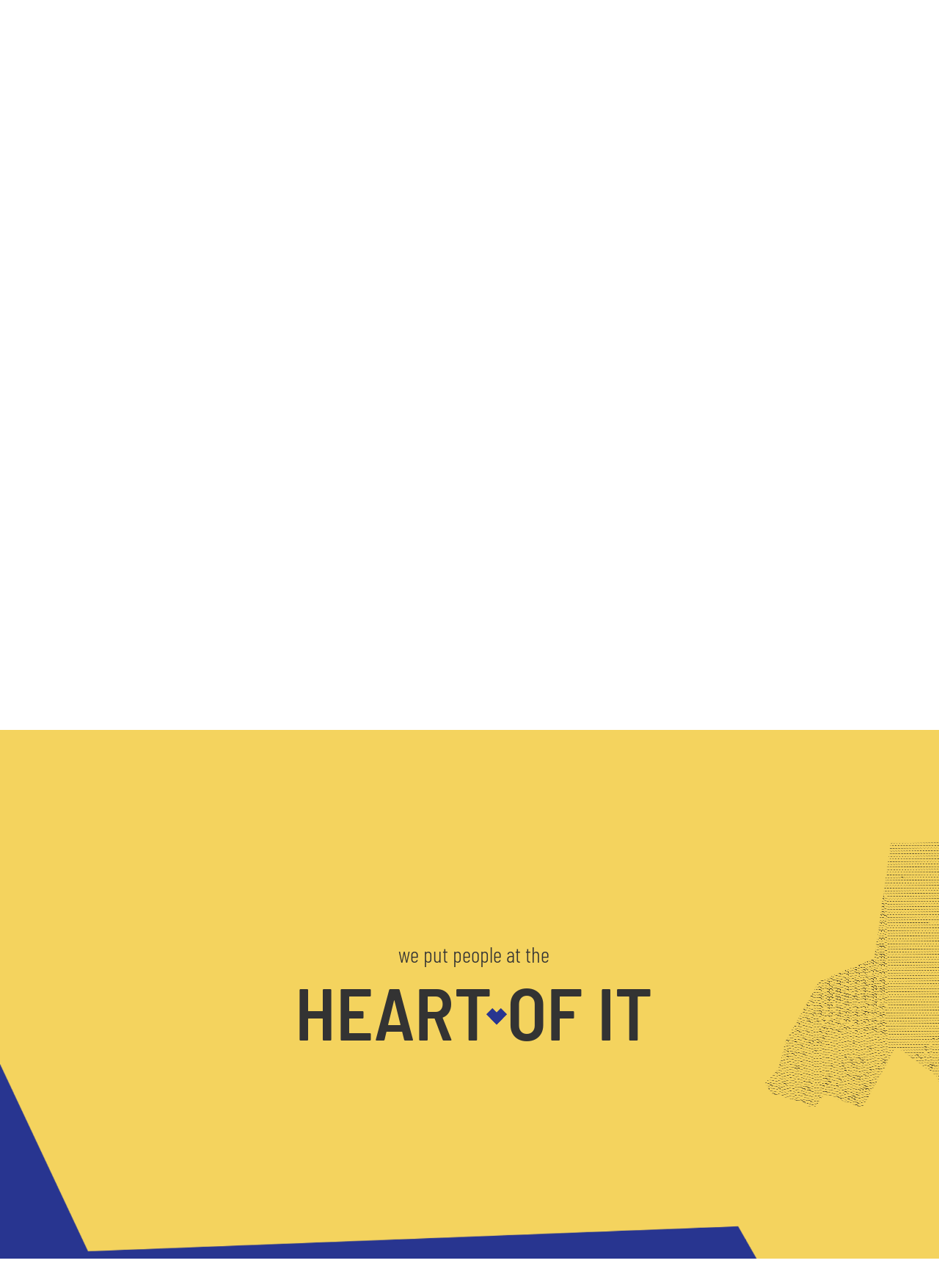

--- FILE ---
content_type: text/html; charset=UTF-8
request_url: https://designbyroar.com/
body_size: 7704
content:
<!DOCTYPE html>
<html>

    <head>
        <meta charset="utf-8">

<meta http-equiv="X-UA-Compatible" content="IE=edge,chrome=1">

<meta name="description" content="">

<meta name="viewport" content="width=device-width, initial-scale=1.0, maximum-scale=1.0, user-scalable=no">

<meta name="theme-color" content="#283590" />

<meta property="og:title" content="Roar" />
<meta property="og:description" content="An award-winning architecture & interior design studio" />
<meta property="og:url" content="http://designbyroar.com/" />
<meta property="og:type" content="website" />
<meta property="og:image" content="http://designbyroar.com/dist/img/og-image.jpg" />
<meta property="og:image:secure_url" content="http://designbyroar.com/dist/img/og-image.jpg" />

<title>Roar
</title>

<link rel="shortcut icon" type="image/x-icon" href="https://designbyroar.com/dist/img/favicon.png" />

<link rel="stylesheet" href="https://designbyroar.com/dist/css/app.min.css" />        <!-- Global site tag (gtag.js) - Google Analytics -->
        <script async src="https://www.googletagmanager.com/gtag/js?id=UA-180653627-1"></script>
        <script>
          window.dataLayer = window.dataLayer || [];
          function gtag(){dataLayer.push(arguments);}
          gtag('js', new Date());

          gtag('config', 'UA-180653627-1');
        </script>
    </head>

    <body>
        <div class="loader_overlay">
    <div class="loader_spinner"></div>
</div>        <div class="mobile_navbar">
    <a href="https://designbyroar.com" class="rem_link_style">
        <img src="https://designbyroar.com/dist/img/logo.png" alt="" class="img-responsive navbar_logo">
    </a>
    <div id="nav-icon3">
        <span></span>
        <span></span>
        <span></span>
        <span></span>
    </div>
</div>

<div class="sidebar_wrap">
    <div class="links">
        <a href="https://designbyroar.com/projects" class="rem_link_style">
            <p class="mobile_page_title">Work</p>
        </a>

        <!-- <a href="https://designbyroar.com/about" class="rem_link_style">
            <p class="mobile_page_title">About</p>
        </a> -->

        <a href="https://designbyroar.com/awards" class="rem_link_style">
            <p class="mobile_page_title">Awards</p>
        </a>

        <a href="https://designbyroar.com/media" class="rem_link_style">
            <p class="mobile_page_title">Media</p>
        </a>

        <a href="https://designbyroar.com/rnd" class="rem_link_style">
            <p class="mobile_page_title">R&amp;D</p>
        </a>

        <a href="https://designbyroar.com/roar-media" class="rem_link_style">
            <p class="mobile_page_title">roar media</p>
        </a>

        <!-- <a href="https://designbyroar.com/newsletter" class="rem_link_style">
            <p class="mobile_page_title">Newsletter</p>
        </a> -->

        <a href="https://designbyroar.com/contact-us" class="rem_link_style">
            <p class="mobile_page_title">Contact</p>
        </a>
    </div>
</div>
        
        <main id="index_page" class="">
    <header class="header">
    <div class="container">
        <div class="row_flex">

            <div class="logo_section">
                <a href="https://designbyroar.com" class="rem_link_style">
                    <img src="https://designbyroar.com/dist/img/logo.png" alt="" class="img-responsive">
                </a>
            </div>
            
            <div class="link_section">
                <a href="https://designbyroar.com/projects" class="rem_link_style make_project_active" data-color="#283590">
                    <span class="page_title">Work</span>
                    <span class="bg_img">
                        <img src="https://designbyroar.com/dist/img/header_bg/blue.png" alt="" class="img-responsive">
                    </span>
                </a>

                <!-- <a href="https://designbyroar.com/about" class="rem_link_style make_about_active" data-color="#bae5db">
                    <span class="page_title">About</span>
                    <span class="bg_img">
                        <img src="https://designbyroar.com/dist/img/header_bg/green.png" alt="" class="img-responsive">
                    </span>
                </a> -->

                <a href="https://designbyroar.com/awards" class="rem_link_style make_awards_active" data-color="#283590">
                    <span class="page_title">Awards</span>
                    <span class="bg_img">
                        <img src="https://designbyroar.com/dist/img/header_bg/blue.png" alt="" class="img-responsive">
                    </span>
                </a>

                <a href="https://designbyroar.com/media" class="rem_link_style make_media_active" data-color="#f4d35e">
                    <span class="page_title">media</span>
                    <span class="bg_img">
                        <img src="https://designbyroar.com/dist/img/header_bg/yellow.png" alt="" class="img-responsive">
                    </span>
                </a>

                <a href="https://designbyroar.com/rnd" class="rem_link_style make_rnd_active" data-color="#283590">
                    <span class="page_title">R&amp;D</span>
                    <span class="bg_img">
                        <img src="https://designbyroar.com/dist/img/header_bg/blue.png" alt="" class="img-responsive">
                    </span>
                </a>
                <a href="https://designbyroar.com/roar-media" class="rem_link_style make_roarMedia_active" data-color>
                    <span class="page_title title">roar media*</span>
                    <span class="bg_img">
                        <img src="https://designbyroar.com/dist/img/header_bg/green.png" alt="" class="img-responsive">
                    </span>
                </a>

                <!-- <a href="https://designbyroar.com/newsletter" class="rem_link_style make_newsletter_active" data-color="#f4d35e">
                    <span class="page_title">newsletter</span>
                    <span class="bg_img">
                        <img src="https://designbyroar.com/dist/img/header_bg/yellow.png" alt="" class="img-responsive">
                    </span>
                </a> -->

                <a href="https://designbyroar.com/contact-us" class="rem_link_style make_contact_active" data-color="#ffc6ce">
                    <span class="page_title">Contact</span>
                    <span class="bg_img">
                        <img src="https://designbyroar.com/dist/img/header_bg/pink.png" alt="" class="img-responsive">
                    </span>
                </a>
            </div>
        </div>
    </div>
</header>    <div class="scroll_down_sec">
        <img data-lazy-src="https://designbyroar.com/dist/img/icon-set/scroll_down_blue.png" alt="" class="img-responsive">
        <p>Scroll Down</p>
    </div>

    <section class="banner_section">
        <div class="load_area">
            <h2 class="text_100">we create spaces</h2>
            <p class="text_50">that tell stories</p>
        </div>
        <div class="pink_area">
            <img src="https://designbyroar.com/dist/img/home/shapes/banner_pink.png" alt="" class="img-responsive">
        </div>
        <div class="yellow_area">
            <p class="text_50">we put people at the</p>
            <h2 class="text_150"><span class="heart_word">heart<span class="heart_shape"></span></span> of it</h2>
            <img src="https://designbyroar.com/dist/img/home/shapes/banner_yellow.png" alt="" class="img-responsive">
        </div>
        <div class="blue_area">
            <p class="text_50">we design</p>
            <h2 class="text_150">experiences</h2>
            <img src="https://designbyroar.com/dist/img/home/shapes/banner_blue.png" alt="" class="blue_cutout img-responsive">
            <img src="https://designbyroar.com/dist/img/home/shapes/banner_white.png" alt="" class="white_cutout img-responsive">
        </div>
        <div class="white_area">
            <!--                <h2 class="text_100">we</h2>-->
            <div class="logo_tagline">
                <img src="https://designbyroar.com/dist/img/home/roar_big_logo.png" alt="" class="roar_big_logo img-responsive">
                <!--                    <p class="award_winning">An award-winning architecture & interior design studio</p>-->
                <p class="award_winning">A boutique architecture & interior design studio</p>
            </div>
        </div>
        <div class="r_big_img">
            <img src="https://designbyroar.com/dist/img/home/shapes/r_banner_1.png" alt="" class="img-responsive">
        </div>
        <div class="r_small_img">
            <img src="https://designbyroar.com/dist/img/home/shapes/r_banner_2.png" alt="" class="img-responsive">
        </div>
    </section>

    <section class="sector_section">
        <div class="building_area">
            <picture>
                <source media="(min-width:768px)" srcset="https://designbyroar.com/dist/img/home/buildings.png">
                <img class="img-responsive" src="https://designbyroar.com/dist/img/home/buildings-mobile.png" alt="">
            </picture>
        </div>
        <div class="sector_area">
            <div class="cloud_area">
                <div class="cloud_img">
                    <img data-lazy-src="https://designbyroar.com/dist/img/home/clouds_big_group.png" alt="" class="img-responsive">
                    <img data-lazy-src="https://designbyroar.com/dist/img/home/clouds_big_group.png" alt="" class="img-responsive">
                </div>
                <div class="cloud_img_reverse">
                    <img data-lazy-src="https://designbyroar.com/dist/img/home/clouds_small_group.png" alt="" class="img-responsive">
                    <img data-lazy-src="https://designbyroar.com/dist/img/home/clouds_small_group.png" alt="" class="img-responsive">
                </div>
            </div>
            <div class="behind_sand_image_area">
                <img class="dont_ll" src="https://designbyroar.com/dist/img/home/behind_the_sand_image.png" alt="">
                <img class="mirror_img" data-lazy-src="https://designbyroar.com/dist/img/home/behind_the_sand_image.png" alt="">
            </div>
            <div class="sector_shape_layer1">
                <div class="shape_item">
                    <img data-lazy-src="https://designbyroar.com/dist/img/home/speciality/shape_1.png" alt="" class="img-responsive">
                </div>
                <div class="shape_item pink_shape_item">
                    <img data-lazy-src="https://designbyroar.com/dist/img/home/speciality/shape_2.png" alt="" class="img-responsive">
                </div>
                <div class="shape_item">
                    <img data-lazy-src="https://designbyroar.com/dist/img/home/speciality/shape_3.png" alt="" class="img-responsive">
                </div>
                <div class="shape_item">
                    <img data-lazy-src="https://designbyroar.com/dist/img/home/speciality/shape_5.png" alt="" class="img-responsive">
                </div>
            </div>
            <div class="sand_image_area">
                <img data-lazy-src="https://designbyroar.com/dist/img/home/sand_images.png" alt="">
            </div>
            <div class="sector_area_inner">
                <div class="sector_item commercial_item">
                    <a href="http://designbyroar.com/projects#1-commercial" class="rem_link_style btn_roar_default">commercial</a>
                    <img data-lazy-src="https://designbyroar.com/dist/img/home/speciality/commercial.png" alt="" class="img-responsive">
                </div>
                <div class="sector_item fnb_item">
                    <a href="http://designbyroar.com/projects#2-fb" class="rem_link_style btn_roar_default">Food &amp; Beverage</a>
                    <img data-lazy-src="https://designbyroar.com/dist/img/home/speciality/F&amp;B.png" alt="" class="img-responsive">
                </div>
                <div class="sector_item hospitality_item">
                    <a href="http://designbyroar.com/projects#3-hospitality" class="rem_link_style btn_roar_default">hospitality</a>
                    <img data-lazy-src="https://designbyroar.com/dist/img/home/speciality/hospitality.png" alt="" class="img-responsive">
                </div>
                <div class="sector_item education_item">
                    <a href="http://designbyroar.com/projects#6-education" class="rem_link_style btn_roar_default">education</a>
                    <img data-lazy-src="https://designbyroar.com/dist/img/home/speciality/education.png" alt="" class="img-responsive">
                </div>
                <div class="sector_item residential_item">
                    <a href="http://designbyroar.com/projects#8-residential" class="rem_link_style btn_roar_default">residential</a>
                    <img data-lazy-src="https://designbyroar.com/dist/img/home/speciality/residential.png" alt="" class="img-responsive">
                </div>
                
                <div class="sector_item retail_new_item">
                    <a href="http://designbyroar.com/projects#15-retail" class="rem_link_style btn_roar_default">Retail</a>
                    <img data-lazy-src="https://designbyroar.com/dist/img/home/speciality/Retail_new.png" alt="" class="img-responsive">
                </div>
                <div class="sector_item products_item">
                    <a href="http://designbyroar.com/projects#13-product" class="rem_link_style btn_roar_default">products</a>
                    <img data-lazy-src="https://designbyroar.com/dist/img/home/speciality/products.png" alt="" class="img-responsive">
                </div>
                
                <div class="shape_item pink_shape_item">
                    <img data-lazy-src="https://designbyroar.com/dist/img/home/speciality/shape_2.png" alt="" class="img-responsive">
                </div>
                <div class="shape_item yellow_shape_item">
                    <img data-lazy-src="https://designbyroar.com/dist/img/home/speciality/shape_4.png" alt="" class="img-responsive">
                </div>
            </div>
        </div>
        <div class="lion_image">
            <img data-lazy-src="https://designbyroar.com/dist/img/home/Lion-Gif.gif" alt="" class="img-responsive">
        </div>
        <div class="follows_area">
            <img data-lazy-src="https://designbyroar.com/dist/img/home/follows_section/green_shape.png" alt="" class="fs_green_shape img-responsive">
            <img data-lazy-src="https://designbyroar.com/dist/img/home/follows_section/yellow_shape.png" alt="" class="fs_yellow_shape img-responsive">

            <div class="fs_pink_shape">
                <img data-lazy-src="https://designbyroar.com/dist/img/home/follows_section/pink_shape.svg" alt="" class=" img-responsive">
                <span class="pink_square"></span>
            </div>

            <div class="fs_content_sec">
                <img data-lazy-src="https://designbyroar.com/dist/img/home/follows_section/follows.gif" alt="" class=" img-responsive">
            </div>
        </div>
    </section>

    <section class="team_section">
    <div class="team_blue_shape">
                    <img data-lazy-src="https://designbyroar.com/dist/img/home/team_blue_shape.png" alt="" class="">
                </div>
                <img data-lazy-src="https://designbyroar.com/dist/img/home/stats_r_pattern.png" alt="" class="stats_r_pattern img-responsive">
                <div class="team_section_inner">
                    <div class="people_sec">
                        <div class="container">
                            <div class="people_sec_inner">
                                <div class="people_content">
                                    <div class="pc_text">
                                        <p>A team of architects and interior designers, from an array of countries, all
                                            driven by the same philosophy – empathetic design.</p>
                                        <!-- <a href="javscript:void(0)" class="btn_roar_default rem_link_style">People</a> -->
                                    </div>

                                    <!--
                                <div class="team_img">
                                    <img data-lazy-src="dist/img/home/team_img_2.png" alt="" class="img-responsive">
                                </div>
-->

                                </div>
                            </div>
                        </div>
                    </div>
                    <div class="stats_sec">
                        <div class="container">
                            <div class="stats_sec_inner">
                                <div class="stats_white_box">
                                    <img data-lazy-src="https://designbyroar.com/dist/img/home/number_sec_top_shape.png" alt=""
                                        class="white_shape_img">
                                    <!-- <img data-lazy-src="dist/img/home/stats_r_pattern_1.png" alt=""
                                        class="stats_r_pattern_1">
                                    <img data-lazy-src="dist/img/home/stats_r_pattern_2.png" alt=""
                                        class="stats_r_pattern_2"> -->
                                    <div class="stats_item_wrap">
                                        <div class="stats_item">
                                            <p><span>13+</span> Years of<br />
                                                Multi-sector<br />
                                                expertise</p>
                                        </div>
                                        <div class="stats_item">
                                            <p><span>350+ </span> Projects</p>
                                        </div>
                                        <div class="stats_item">
                                            <p> <span>1:1 </span> Psychologist<br />
                                                Briefing</p>
                                        </div>
                                        <div class="stats_item">
                                            <p><span>12+</span> countries</p>
                                        </div>
                                    </div>
                                    <div class="stats_item_wrap_btm">
                                        <div class="stats_item">
                                            <div class="icon">
                                                <img src="https://designbyroar.com/dist/img/home/bx_icon1.svg" alt="" class="img-responsive">
                                            </div>
                                            <div class="title">
                                                <p>Metaverse<br>
                                                    Design</p>
                                            </div>
                                        </div>
                                        <div class="stats_item">
                                            <div class="icon">
                                                <img src="https://designbyroar.com/dist/img/home/bx_icon2.svg" alt="" class="img-responsive">
                                            </div>
                                            <div class="title">
                                                <p>A focus on social <br>
                                                    sustainability</p>
                                            </div>
                                        </div>
                                        <div class="stats_item">
                                            <div class="icon">
                                                <img src="https://designbyroar.com/dist/img/home/bx_icon3.svg" alt="" class="img-responsive">
                                            </div>
                                            <div class="title">
                                                <p>Offices in Dubai<br>
                                                    and Riyadh</p>
                                            </div>
                                        </div>
                                        <div class="stats_item">
                                            <div class="icon">
                                                <img src="https://designbyroar.com/dist/img/home/bx_icon4.svg" alt="" class="img-responsive">
                                            </div>
                                            <div class="title">
                                                <p>In-House<br />
                                                    MEP Team</p>
                                            </div>
                                        </div>
                                    </div>
                                </div>

                            </div>
                        </div>
                    </div>
                    <div class="panther_sec">
                        <div class="container">
                            <div class="panther_sec_inner">
                                <div class="panther_text">
                                    <p>The cat that got the...</p>
                                    <h2 class="text_150">
                                        crème de <br>
                                        la crème <br>
                                        of design <br>
                                        talent
                                    </h2>
                                </div>
                                <div class="panther_img">
                                    <img data-lazy-src="https://designbyroar.com/dist/img/home/panther_img.png" alt="" class="img-responsive">
                                </div>
                            </div>
                        </div>
                    </div>
                </div>
    </section>

    <section class="project_section">
        <div class="project_r_patern_1">
            <img data-lazy-src="https://designbyroar.com/dist/img/home/projects/project_r_patern_1.png" alt="" class=" img-responsive">
        </div>
        <div class="project_r_patern_2">
            <img data-lazy-src="https://designbyroar.com/dist/img/home/projects/project_r_patern_2.png" alt="" class=" img-responsive">
        </div>
        <div class="container">
            <div class="project_main_text">
                <h2 class="text_100">Featured Projects</h2>
                <a href="https://designbyroar.com/projects" class="rem_link_style btn_roar_default">View all</a>
            </div>
            <div class="project_section_inner">
                                                                <a href="https://designbyroar.com/project-inside/75-jaipur-rugs" class="rem_link_style project_item">
                    <div class="project_item_image">
                        <div class="project_item_image_inside">
                            <img data-lazy-src="https://designbyroar.com/uploads/projects/Roar-64d2144945b591.83605066n45gh0d6.jpg" alt="" class="img-responsive">
                        </div>
                    </div>
                    <div class="project_item_desc">
                        <p class="project_year">1</p>
                        <p class="project_name">Jaipur Rugs</p>
                    </div>
                </a>
                                                <a href="https://designbyroar.com/project-inside/84-five-guys" class="rem_link_style project_item">
                    <div class="project_item_image">
                        <div class="project_item_image_inside">
                            <img data-lazy-src="https://designbyroar.com/uploads/projects/Roar-66bb3542c1c2b3.34984236uv$j24p9.jpg" alt="" class="img-responsive">
                        </div>
                    </div>
                    <div class="project_item_desc">
                        <p class="project_year">2</p>
                        <p class="project_name">Five Guys</p>
                    </div>
                </a>
                                                <a href="https://designbyroar.com/project-inside/88-global-management-consulting-firm" class="rem_link_style project_item">
                    <div class="project_item_image">
                        <div class="project_item_image_inside">
                            <img data-lazy-src="https://designbyroar.com/uploads/projects/Roar-67dd6bf39f3b24.31985165y30lh5)6.jpg" alt="" class="img-responsive">
                        </div>
                    </div>
                    <div class="project_item_desc">
                        <p class="project_year">3</p>
                        <p class="project_name">Global Management Consulting Firm</p>
                    </div>
                </a>
                                                            </div>
        </div>
    </section>

    <section class="news_section">
        <div class="news_blue_shape">
            <div class="blue_shape_img">
                <img data-lazy-src="https://designbyroar.com/dist/img/home/news/leopard_img.gif" alt="" class="leopard_img img-responsive">
                <img data-lazy-src="https://designbyroar.com/dist/img/home/news/news_blue_shape.png" alt="" class="img-responsive">
            </div>
            <div class="bottom_blue_div"></div>
        </div>

        <div class="container">
            <div class="news_section_inner">
                <a href="https://designbyroar.com/media" class="rem_link_style">
                    <p class="btn_roar_default">Roar in the news</p>
                </a>
                <div class="news_slider">
                                                            <div class="news_slider_item">
                        <a  href="https://www.workdesign.com/2025/05/tour-this-dubai-hq-that-blends-culture-nature-and-workplace-innovation/"  target="_blank" class="rem_link_style">
                            <div class="news_slider_item_inner">
                                <div class="item_image">
                                    <span class="yellow_cut"></span>
                                    <img data-lazy-src="https://designbyroar.com/uploads/media/Roar-68271aa6347d84.09402995wjbdphmg.jpg" alt="" class="img-responsive">
                                    <span class="blue_cut"></span>
                                </div>

                                <div class="item_desc">
                                    <div class="desc_text">
                                        <p class="news_head">Work Design Magazine - Tour This Dubai HQ That Blends Culture, Nature, and Workplace Innovation</p>
                                        <p class="news_date">May <span>2025</span></p>
                                    </div>

                                                                    </div>
                            </div>
                        </a>
                    </div>
                                        <div class="news_slider_item">
                        <a  href="https://officesnapshots.com/2025/05/13/difc-cp05-and-ai-campus-dubai/"  target="_blank" class="rem_link_style">
                            <div class="news_slider_item_inner">
                                <div class="item_image">
                                    <span class="yellow_cut"></span>
                                    <img data-lazy-src="https://designbyroar.com/uploads/media/Roar-68242b33a40cf6.94930245n30b546(.jpg" alt="" class="img-responsive">
                                    <span class="blue_cut"></span>
                                </div>

                                <div class="item_desc">
                                    <div class="desc_text">
                                        <p class="news_head">Office Snapshots - DIFC CP05 and AI Campus Dubai</p>
                                        <p class="news_date">May <span>2025</span></p>
                                    </div>

                                                                    </div>
                            </div>
                        </a>
                    </div>
                                                        </div>
            </div>
        </div>
    </section>

    <section class="awards_section">
        <div class="container">
            <div class="setContainerWidthToRigthEnd">
                <div class="awards_section_inner">
                    <span class="swipe_right">Swipe <i class="fas fa-angle-double-right"></i></span>
                    <h2 class="award_title">Awards</h2>
                    <div class="award_slider">
                                                                        <div class="award_slider_item">
                            <div class="award_slider_item_inner">
                                <h2 class="award_year">2025</h2>
                                <!-- Row One -->
                                <div class="award_desc">
                                    <div class="desc_item">
                                        <p><strong>Commercial Interior Design Awards:&nbsp;Saudi Arabia</strong></p>

<ol>
	<li>Best Interior Design Concept of the Year: Retail - Al Khabar Water Tower&nbsp;(Highly Commended)</li>
	<li>Designing for Good - Al Khabar Water Tower&nbsp;(Highly Commended)</li>
	<li>Young Interior Designer of the Year - Irena&nbsp;Andonova</li>
	<li>Interior Designer of the Year -&nbsp;Tamara Taamneh (Highly Commended)</li>
</ol>

<p><strong>HIP Awards</strong></p>

<ol>
	<li>International Workplace Designer of the Year - Pallavi Dean</li>
</ol>

<p><strong>Identity Design Awards</strong></p>

<ol>
	<li>Interior Design: Commercial Office -&nbsp;Global Management Consulting Firm (Highly&nbsp;Commended)</li>
</ol>
                                    </div>
                                </div>

                                <!-- Row Two -->
                                                                <div class="award_desc">
                                    <div class="desc_item">
                                        <p><strong>Food in Space Awards</strong></p>

<ol>
	<li>Interior Design:&nbsp;Fast Food - Five Guys UAE Dubai Airport</li>
</ol>

<p><strong>Shaw Contract Design Awards</strong></p>

<ol>
	<li>Best of EMEA - Ajman Rulers Court</li>
</ol>

<p><strong>BOY Award</strong></p>

<ol>
	<li>Medium Corporate Office - BCG</li>
</ol>
                                    </div>
                                </div>
                                                            </div>
                        </div>
                                                <div class="award_slider_item">
                            <div class="award_slider_item_inner">
                                <h2 class="award_year">2024</h2>
                                <!-- Row One -->
                                <div class="award_desc">
                                    <div class="desc_item">
                                        <p><strong>Commercial Interior Design Awards:&nbsp;Saudi Arabia</strong></p>

<ol>
	<li>Best Interior Design Concept of the Year -&nbsp;Office White &amp; Case</li>
	<li>Young Interior Designer of the Year - Sara Jamil</li>
</ol>

<p><strong>Commercial Interior Design Awards</strong></p>

<ol>
	<li>Interior Design of the Year -&nbsp;Retail Underground Sport</li>
	<li>Interior Design Concept of the Year -&nbsp;Commercial Mubadala CEO Suite (Highly Commended)</li>
	<li>Interior Design Concept of the Year -&nbsp;Residential Al Barari Villa (Highly Commended)</li>
</ol>
                                    </div>
                                </div>

                                <!-- Row Two -->
                                                                <div class="award_desc">
                                    <div class="desc_item">
                                        <p><strong>Identity Design Awards</strong></p>

<ol>
	<li>Interior Design: Commercial Office -&nbsp;Ajman Ruler&rsquo;s Court</li>
</ol>

<p><strong>Best of Year&nbsp;Awards</strong></p>

<ol>
	<li>Small Early Education -&nbsp;PIF Day Care Center</li>
	<li>Small Early Education -&nbsp;Early Childhood Authority Abu Dhabi</li>
</ol>
                                    </div>
                                </div>
                                                            </div>
                        </div>
                                                <div class="award_slider_item">
                            <div class="award_slider_item_inner">
                                <h2 class="award_year">2023</h2>
                                <!-- Row One -->
                                <div class="award_desc">
                                    <div class="desc_item">
                                        <p><strong>Commercial Interior Design Awards:&nbsp;Saudi Arabia</strong></p>

<ol>
	<li>Pioneering Design Firm of the Year</li>
</ol>

<p><strong>Commercial Interior Design Awards</strong></p>

<ol>
	<li>Interior Design of the Year:&nbsp;Office - DMCC</li>
	<li>Interior Interior Design of the Year:&nbsp;Retail - Jaipur Rugs (Highly Commended)</li>
	<li>Interior Design Firm of the Year - Roar (Highly Commended)</li>
</ol>

<p><strong>MENTL Awards</strong></p>

<ol>
	<li>Best Mental Health Care in the Creative Industries - Roar</li>
</ol>
                                    </div>
                                </div>

                                <!-- Row Two -->
                                                                <div class="award_desc">
                                    <div class="desc_item">
                                        <p><strong>Identity Design Awards</strong></p>

<ol>
	<li>Interior Design:&nbsp;Public Space - Jaipur Rugs</li>
	<li>Emerging Interior Designer of the Year - Nikita Chellani</li>
</ol>

<p><strong>BOY Awards</strong></p>

<ol>
	<li>Product Showroom - International Jaipur Rugs</li>
</ol>
                                    </div>
                                </div>
                                                            </div>
                        </div>
                                                <div class="award_slider_item">
                            <div class="award_slider_item_inner">
                                <h2 class="award_year">2022</h2>
                                <!-- Row One -->
                                <div class="award_desc">
                                    <div class="desc_item">
                                        <p><strong>Commercial Interior Design Awards</strong></p>

<ol>
	<li>Interior Design of the Year: Office - Supreme Council of Motherhood and Child</li>
	<li>Interior Design of the Year: F&amp;B - Drop Coffee Abu Dhabi</li>
	<li>Interior Design of the Year: Retail - Vintage Vaults</li>
	<li>Interior Design Concept of the Year -&nbsp;Cue Hotel Rabat (Highly Commended)</li>
	<li>Interior Design Firm of the Year -&nbsp;Roar (Highly Commended)</li>
	<li>Interior Designer of the Year -&nbsp;Pallavi Dean</li>
</ol>
                                    </div>
                                </div>

                                <!-- Row Two -->
                                                            </div>
                        </div>
                                                <div class="award_slider_item">
                            <div class="award_slider_item_inner">
                                <h2 class="award_year">2021</h2>
                                <!-- Row One -->
                                <div class="award_desc">
                                    <div class="desc_item">
                                        <p><strong>Commercial Interior Design Awards</strong></p>

<ol>
	<li>Interior Design of the Year: Office - Early Childhood Authority Abu Dhabi</li>
	<li>Best Use of Lighting in Interior Design - SensAsia</li>
	<li>Interior Design Boutique Firm of the Year -&nbsp;Roar</li>
	<li>Interior Design of the Year: Public Sector - Sharjah Research Technology and Innovation Park (Highly Commended)</li>
</ol>

<p><strong>INDEX Design Awards</strong></p>

<ol>
	<li>Healthcare &amp; Wellness Design of the Year - SensAsia</li>
</ol>

<p><strong>AHEAD MEA</strong></p>

<ol>
	<li>Spa and Wellness - SensAsia</li>
</ol>

<p><strong>Design Middle East Awards</strong></p>

<ol>
	<li>Boutique Firm of the Year -&nbsp;Roar</li>
</ol>
                                    </div>
                                </div>

                                <!-- Row Two -->
                                                                <div class="award_desc">
                                    <div class="desc_item">
                                        <p><strong>Identity Design Awards</strong></p>

<ol>
	<li>Interior Design:&nbsp;Healthcare &amp; Wellness - SensAsia</li>
</ol>

<p><strong>BOY Awards</strong></p>

<ol>
	<li>Best of Year Interior Designer -&nbsp;Pallavi Dean</li>
</ol>
                                    </div>
                                </div>
                                                            </div>
                        </div>
                                                <div class="award_slider_item">
                            <div class="award_slider_item_inner">
                                <h2 class="award_year">2020</h2>
                                <!-- Row One -->
                                <div class="award_desc">
                                    <div class="desc_item">
                                        <p><strong>Commercial Interior Design Awards</strong></p>

<ol>
	<li>Interior Design of the Year: Food &amp; Beverage -&nbsp;Mezza House</li>
	<li>Interior Design of the Year: Office -&nbsp;Takeda</li>
	<li>Interior Design Boutique Firm of the Year -&nbsp;Roar</li>
	<li>Interior Designer of the Year -&nbsp;Pallavi Dean (Highly Commended)</li>
	<li>Interior Design Concept of the Year -&nbsp;Early Childhood Authority Abu Dhabi(Highly Commended)</li>
</ol>
                                    </div>
                                </div>

                                <!-- Row Two -->
                                                                <div class="award_desc">
                                    <div class="desc_item">
                                        <p><strong>Design Middle East</strong></p>

<ol>
	<li>Boutique Firm of the Year -&nbsp;Roar (Highly Commended)</li>
</ol>

<p><strong>Architectural Digest Design Awards</strong></p>

<ol>
	<li>Designer of the Year -&nbsp;Pallavi Dean</li>
</ol>
                                    </div>
                                </div>
                                                            </div>
                        </div>
                                                <div class="award_slider_item">
                            <div class="award_slider_item_inner">
                                <h2 class="award_year">2019</h2>
                                <!-- Row One -->
                                <div class="award_desc">
                                    <div class="desc_item">
                                        <p><strong>Frame Awards</strong><br />
Emerging Designer of the Year 2019 (People&#39;s Choice)</p>

<p><strong>Restaurant &amp; Bar Design Awards</strong><br />
Best Stand Alone Concept (Shortlisted)</p>

<p><strong>Commercial Interior Design Awards</strong><br />
Interior Design of the Year (Public Sector - Highly Commended)<br />
Interior Design of the Year (Office - Highly Commended)<br />
Best Interior Design of the Year (Concept - Highly Commended)</p>

<p><strong>Design Middle East Awards</strong><br />
Design of the Year - Pallavi Dean (Runner Up)</p>

<p>&nbsp;</p>
                                    </div>
                                </div>

                                <!-- Row Two -->
                                                                <div class="award_desc">
                                    <div class="desc_item">
                                        <p><strong>Identity Design Awards</strong><br />
Best Office Interior (Boutique Winner)</p>

<p>Best Public Building (Winner)<br />
Best Project of the Future (Winner)</p>

<p>Best of the Year Awards<br />
On the Boards (Commercial Honoree)</p>
                                    </div>
                                </div>
                                                            </div>
                        </div>
                                                <div class="award_slider_item">
                            <div class="award_slider_item_inner">
                                <h2 class="award_year">2018</h2>
                                <!-- Row One -->
                                <div class="award_desc">
                                    <div class="desc_item">
                                        <p><strong>Commercial Interior Design Awards</strong><br />
Interior Design of the Year.<br />
(Food &amp; Beverage Shababeek, Sharjah)</p>

<p>Interior Design Concept of the Year.<br />
(AUS RTI, Sharjah)</p>
                                    </div>
                                </div>

                                <!-- Row Two -->
                                                                <div class="award_desc">
                                    <div class="desc_item">
                                        <p>Interior Design Boutique Firm of the Year.<br />
(Highly Commended)</p>
                                    </div>
                                </div>
                                                            </div>
                        </div>
                                                <div class="award_slider_item">
                            <div class="award_slider_item_inner">
                                <h2 class="award_year">2017</h2>
                                <!-- Row One -->
                                <div class="award_desc">
                                    <div class="desc_item">
                                        <p><strong>Commercial Interior Design Awards</strong><br />
Interior Design Boutique Firm of the Year</p>

<p><strong>Index Architecture &amp; Design Awards</strong><br />
Best Commercial Design Project,<br />
Public Space, Sheera Sharjah</p>
                                    </div>
                                </div>

                                <!-- Row Two -->
                                                                <div class="award_desc">
                                    <div class="desc_item">
                                        <p><strong>Identity Design Awards</strong><br />
Best Boutique Office Interior, The Private Office</p>
                                    </div>
                                </div>
                                                            </div>
                        </div>
                                                <div class="award_slider_item">
                            <div class="award_slider_item_inner">
                                <h2 class="award_year">2016</h2>
                                <!-- Row One -->
                                <div class="award_desc">
                                    <div class="desc_item">
                                        <p><strong>Haper&rsquo;s Bazaar Interior Awards</strong><br />
Best Collaboration, Product Design of the Year<br />
(Pallavi Dean Interiors)</p>

<p><strong>Commercial Interior Design Awards</strong><br />
Best Interior Designer of the Year, Middle East &amp; Africa<br />
(Agata Kurzela)</p>

<p><strong>Best of the Year Awards</strong><br />
Finalist for Product Design<br />
(Pallavi Dean Interiors)</p>
                                    </div>
                                </div>

                                <!-- Row Two -->
                                                                <div class="award_desc">
                                    <div class="desc_item">
                                        <p><strong>Finalist of Budget Project of the Year</strong><br />
Sheraa Hub (Pallavi Dean Interiors)</p>

<p><strong>MENA Interior Designs &amp; Architecture Awards</strong><br />
Best Education Project - &nbsp;Sultan School Library, Muscat<br />
Best Corporate Project Small (PDI)</p>
                                    </div>
                                </div>
                                                            </div>
                        </div>
                                                <div class="award_slider_item">
                            <div class="award_slider_item_inner">
                                <h2 class="award_year">2015</h2>
                                <!-- Row One -->
                                <div class="award_desc">
                                    <div class="desc_item">
                                        <p><strong>Haper&rsquo;s Bazaar Interior Awards</strong><br />
Best Interior Designer of the Year<br />
(Agata Kurzela)</p>

<p><strong>International Property Awards</strong><br />
Best Office Design<br />
(The Executive Office, Sharjah(PDI)</p>
                                    </div>
                                </div>

                                <!-- Row Two -->
                                                                <div class="award_desc">
                                    <div class="desc_item">
                                        <p><strong>MENA Interior Designs &amp; Architecture Awards</strong><br />
Best in Competition<br />
(Agata Kurzela)</p>

<p>Best Residential Project Small<br />
(Agata Kurzela)</p>
                                    </div>
                                </div>
                                                            </div>
                        </div>
                                                                    </div>
                </div>
            </div>
        </div>
        <img data-lazy-src="https://designbyroar.com/dist/img/home/awards/award_white_shape.png" alt="" class="award_white_shape img-responsive">
        <img data-lazy-src="https://designbyroar.com/dist/img/home/awards/award_yellow_shape.png" alt="" class="award_yellow_shape img-responsive">
        <img data-lazy-src="https://designbyroar.com/dist/img/home/awards/tiger.gif" alt="" class="award_tiger_image img-responsive">
        <img data-lazy-src="https://designbyroar.com/dist/img/home/awards/award_pink_shape.png" alt="" class="award_pink_shape img-responsive">
    </section>
</main>

        <footer>
    <img src="https://designbyroar.com/dist/img/footer/footer_bg.png" alt="" class="footer_bg_img img-responsive">
    <div class="container footer_inner">
        <div class="copyright_text">
            <p>Copyright &copy; <span class="current_year"></span> Roar</p>
        </div>
        <div class="social_links">
            <p class="social_icons">
                <a class="rem_link_style facebook" href="https://www.facebook.com/designbyroar/" target="_blank">
                    <i class="fab fa-facebook-f"></i>
                </a>
                <a class="rem_link_style twitter" href="https://twitter.com/designbyroar?lang=en" target="_blank">
                    <i class="fab fa-twitter"></i>
                </a>
                <a class="rem_link_style instagram" href="https://www.instagram.com/designbyroar/" target="_blank">
                    <i class="fab fa-instagram"></i>
                </a>
                <a class="rem_link_style linked_in" href="https://www.linkedin.com/company/pallavi-dean-interiors/?originalSubdomain=in" target="_blank">
                    <i class="fab fa-linkedin-in"></i>
                </a>
                <a class="rem_link_style youtube" href="https://www.youtube.com/channel/UC-2jg4F0LgqLS6_xjpZba5g" target="_blank">
                    <i class="fab fa-youtube"></i>
                </a>
            </p>
        </div>
        

        
    </div>
</footer>
        <script src="https://designbyroar.com/dist/js/app.min.js"></script>    </body>
</html>

--- FILE ---
content_type: text/css
request_url: https://designbyroar.com/dist/css/app.min.css
body_size: 480241
content:
/*!
 * Bootstrap v3.3.1 (http://getbootstrap.com)
 * Copyright 2011-2014 Twitter, Inc.
 * Licensed under MIT (https://github.com/twbs/bootstrap/blob/master/LICENSE)
 *//*! normalize.css v3.0.2 | MIT License | git.io/normalize */html{font-family:sans-serif;-webkit-text-size-adjust:100%;-ms-text-size-adjust:100%}body{margin:0}article,aside,details,figcaption,figure,footer,header,hgroup,main,menu,nav,section,summary{display:block}audio,canvas,progress,video{display:inline-block;vertical-align:baseline}audio:not([controls]){display:none;height:0}[hidden],template{display:none}a{background-color:transparent}a:active,a:hover{outline:0}abbr[title]{border-bottom:1px dotted}b,strong{font-weight:bold}dfn{font-style:italic}h1{margin:.67em 0;font-size:2em}mark{color:#000;background:#ff0}small{font-size:80%}sub,sup{position:relative;font-size:75%;line-height:0;vertical-align:baseline}sup{top:-.5em}sub{bottom:-.25em}img{border:0}svg:not(:root){overflow:hidden}figure{margin:1em 40px}hr{height:0;-webkit-box-sizing:content-box;-moz-box-sizing:content-box;box-sizing:content-box}pre{overflow:auto}code,kbd,pre,samp{font-family:monospace,monospace;font-size:1em}button,input,optgroup,select,textarea{margin:0;font:inherit;color:inherit}button{overflow:visible}button,select{text-transform:none}button,html input[type="button"],input[type="reset"],input[type="submit"]{-webkit-appearance:button;cursor:pointer}button[disabled],html input[disabled]{cursor:default}button::-moz-focus-inner,input::-moz-focus-inner{padding:0;border:0}input{line-height:normal}input[type="checkbox"],input[type="radio"]{-webkit-box-sizing:border-box;-moz-box-sizing:border-box;box-sizing:border-box;padding:0}input[type="number"]::-webkit-inner-spin-button,input[type="number"]::-webkit-outer-spin-button{height:auto}input[type="search"]{-webkit-box-sizing:content-box;-moz-box-sizing:content-box;box-sizing:content-box;-webkit-appearance:textfield}input[type="search"]::-webkit-search-cancel-button,input[type="search"]::-webkit-search-decoration{-webkit-appearance:none}fieldset{padding:.35em .625em .75em;margin:0 2px;border:1px solid silver}legend{padding:0;border:0}textarea{overflow:auto}optgroup{font-weight:bold}table{border-spacing:0;border-collapse:collapse}td,th{padding:0}/*! Source: https://github.com/h5bp/html5-boilerplate/blob/master/src/css/main.css */@media print{*,*:before,*:after{color:#000 !important;text-shadow:none !important;background:transparent !important;-webkit-box-shadow:none !important;box-shadow:none !important}a,a:visited{text-decoration:underline}a[href]:after{content:" (" attr(href) ")"}abbr[title]:after{content:" (" attr(title) ")"}a[href^="#"]:after,a[href^="javascript:"]:after{content:""}pre,blockquote{border:1px solid #999;page-break-inside:avoid}thead{display:table-header-group}tr,img{page-break-inside:avoid}img{max-width:100% !important}p,h2,h3{orphans:3;widows:3}h2,h3{page-break-after:avoid}select{background:#fff !important}.navbar{display:none}.btn>.caret,.dropup>.btn>.caret{border-top-color:#000 !important}.label{border:1px solid #000}.table{border-collapse:collapse !important}.table td,.table th{background-color:#fff !important}.table-bordered th,.table-bordered td{border:1px solid #ddd !important}}@font-face{font-family:'Glyphicons Halflings';src:url('../fonts/glyphicons-halflings-regular.eot');src:url('../fonts/glyphicons-halflings-regular.eot?#iefix') format('embedded-opentype'),url('../fonts/glyphicons-halflings-regular.woff') format('woff'),url('../fonts/glyphicons-halflings-regular.ttf') format('truetype'),url('../fonts/glyphicons-halflings-regular.svg#glyphicons_halflingsregular') format('svg')}.glyphicon{position:relative;top:1px;display:inline-block;font-family:'Glyphicons Halflings';font-style:normal;font-weight:normal;line-height:1;-webkit-font-smoothing:antialiased;-moz-osx-font-smoothing:grayscale}.glyphicon-asterisk:before{content:"\2a"}.glyphicon-plus:before{content:"\2b"}.glyphicon-euro:before,.glyphicon-eur:before{content:"\20ac"}.glyphicon-minus:before{content:"\2212"}.glyphicon-cloud:before{content:"\2601"}.glyphicon-envelope:before{content:"\2709"}.glyphicon-pencil:before{content:"\270f"}.glyphicon-glass:before{content:"\e001"}.glyphicon-music:before{content:"\e002"}.glyphicon-search:before{content:"\e003"}.glyphicon-heart:before{content:"\e005"}.glyphicon-star:before{content:"\e006"}.glyphicon-star-empty:before{content:"\e007"}.glyphicon-user:before{content:"\e008"}.glyphicon-film:before{content:"\e009"}.glyphicon-th-large:before{content:"\e010"}.glyphicon-th:before{content:"\e011"}.glyphicon-th-list:before{content:"\e012"}.glyphicon-ok:before{content:"\e013"}.glyphicon-remove:before{content:"\e014"}.glyphicon-zoom-in:before{content:"\e015"}.glyphicon-zoom-out:before{content:"\e016"}.glyphicon-off:before{content:"\e017"}.glyphicon-signal:before{content:"\e018"}.glyphicon-cog:before{content:"\e019"}.glyphicon-trash:before{content:"\e020"}.glyphicon-home:before{content:"\e021"}.glyphicon-file:before{content:"\e022"}.glyphicon-time:before{content:"\e023"}.glyphicon-road:before{content:"\e024"}.glyphicon-download-alt:before{content:"\e025"}.glyphicon-download:before{content:"\e026"}.glyphicon-upload:before{content:"\e027"}.glyphicon-inbox:before{content:"\e028"}.glyphicon-play-circle:before{content:"\e029"}.glyphicon-repeat:before{content:"\e030"}.glyphicon-refresh:before{content:"\e031"}.glyphicon-list-alt:before{content:"\e032"}.glyphicon-lock:before{content:"\e033"}.glyphicon-flag:before{content:"\e034"}.glyphicon-headphones:before{content:"\e035"}.glyphicon-volume-off:before{content:"\e036"}.glyphicon-volume-down:before{content:"\e037"}.glyphicon-volume-up:before{content:"\e038"}.glyphicon-qrcode:before{content:"\e039"}.glyphicon-barcode:before{content:"\e040"}.glyphicon-tag:before{content:"\e041"}.glyphicon-tags:before{content:"\e042"}.glyphicon-book:before{content:"\e043"}.glyphicon-bookmark:before{content:"\e044"}.glyphicon-print:before{content:"\e045"}.glyphicon-camera:before{content:"\e046"}.glyphicon-font:before{content:"\e047"}.glyphicon-bold:before{content:"\e048"}.glyphicon-italic:before{content:"\e049"}.glyphicon-text-height:before{content:"\e050"}.glyphicon-text-width:before{content:"\e051"}.glyphicon-align-left:before{content:"\e052"}.glyphicon-align-center:before{content:"\e053"}.glyphicon-align-right:before{content:"\e054"}.glyphicon-align-justify:before{content:"\e055"}.glyphicon-list:before{content:"\e056"}.glyphicon-indent-left:before{content:"\e057"}.glyphicon-indent-right:before{content:"\e058"}.glyphicon-facetime-video:before{content:"\e059"}.glyphicon-picture:before{content:"\e060"}.glyphicon-map-marker:before{content:"\e062"}.glyphicon-adjust:before{content:"\e063"}.glyphicon-tint:before{content:"\e064"}.glyphicon-edit:before{content:"\e065"}.glyphicon-share:before{content:"\e066"}.glyphicon-check:before{content:"\e067"}.glyphicon-move:before{content:"\e068"}.glyphicon-step-backward:before{content:"\e069"}.glyphicon-fast-backward:before{content:"\e070"}.glyphicon-backward:before{content:"\e071"}.glyphicon-play:before{content:"\e072"}.glyphicon-pause:before{content:"\e073"}.glyphicon-stop:before{content:"\e074"}.glyphicon-forward:before{content:"\e075"}.glyphicon-fast-forward:before{content:"\e076"}.glyphicon-step-forward:before{content:"\e077"}.glyphicon-eject:before{content:"\e078"}.glyphicon-chevron-left:before{content:"\e079"}.glyphicon-chevron-right:before{content:"\e080"}.glyphicon-plus-sign:before{content:"\e081"}.glyphicon-minus-sign:before{content:"\e082"}.glyphicon-remove-sign:before{content:"\e083"}.glyphicon-ok-sign:before{content:"\e084"}.glyphicon-question-sign:before{content:"\e085"}.glyphicon-info-sign:before{content:"\e086"}.glyphicon-screenshot:before{content:"\e087"}.glyphicon-remove-circle:before{content:"\e088"}.glyphicon-ok-circle:before{content:"\e089"}.glyphicon-ban-circle:before{content:"\e090"}.glyphicon-arrow-left:before{content:"\e091"}.glyphicon-arrow-right:before{content:"\e092"}.glyphicon-arrow-up:before{content:"\e093"}.glyphicon-arrow-down:before{content:"\e094"}.glyphicon-share-alt:before{content:"\e095"}.glyphicon-resize-full:before{content:"\e096"}.glyphicon-resize-small:before{content:"\e097"}.glyphicon-exclamation-sign:before{content:"\e101"}.glyphicon-gift:before{content:"\e102"}.glyphicon-leaf:before{content:"\e103"}.glyphicon-fire:before{content:"\e104"}.glyphicon-eye-open:before{content:"\e105"}.glyphicon-eye-close:before{content:"\e106"}.glyphicon-warning-sign:before{content:"\e107"}.glyphicon-plane:before{content:"\e108"}.glyphicon-calendar:before{content:"\e109"}.glyphicon-random:before{content:"\e110"}.glyphicon-comment:before{content:"\e111"}.glyphicon-magnet:before{content:"\e112"}.glyphicon-chevron-up:before{content:"\e113"}.glyphicon-chevron-down:before{content:"\e114"}.glyphicon-retweet:before{content:"\e115"}.glyphicon-shopping-cart:before{content:"\e116"}.glyphicon-folder-close:before{content:"\e117"}.glyphicon-folder-open:before{content:"\e118"}.glyphicon-resize-vertical:before{content:"\e119"}.glyphicon-resize-horizontal:before{content:"\e120"}.glyphicon-hdd:before{content:"\e121"}.glyphicon-bullhorn:before{content:"\e122"}.glyphicon-bell:before{content:"\e123"}.glyphicon-certificate:before{content:"\e124"}.glyphicon-thumbs-up:before{content:"\e125"}.glyphicon-thumbs-down:before{content:"\e126"}.glyphicon-hand-right:before{content:"\e127"}.glyphicon-hand-left:before{content:"\e128"}.glyphicon-hand-up:before{content:"\e129"}.glyphicon-hand-down:before{content:"\e130"}.glyphicon-circle-arrow-right:before{content:"\e131"}.glyphicon-circle-arrow-left:before{content:"\e132"}.glyphicon-circle-arrow-up:before{content:"\e133"}.glyphicon-circle-arrow-down:before{content:"\e134"}.glyphicon-globe:before{content:"\e135"}.glyphicon-wrench:before{content:"\e136"}.glyphicon-tasks:before{content:"\e137"}.glyphicon-filter:before{content:"\e138"}.glyphicon-briefcase:before{content:"\e139"}.glyphicon-fullscreen:before{content:"\e140"}.glyphicon-dashboard:before{content:"\e141"}.glyphicon-paperclip:before{content:"\e142"}.glyphicon-heart-empty:before{content:"\e143"}.glyphicon-link:before{content:"\e144"}.glyphicon-phone:before{content:"\e145"}.glyphicon-pushpin:before{content:"\e146"}.glyphicon-usd:before{content:"\e148"}.glyphicon-gbp:before{content:"\e149"}.glyphicon-sort:before{content:"\e150"}.glyphicon-sort-by-alphabet:before{content:"\e151"}.glyphicon-sort-by-alphabet-alt:before{content:"\e152"}.glyphicon-sort-by-order:before{content:"\e153"}.glyphicon-sort-by-order-alt:before{content:"\e154"}.glyphicon-sort-by-attributes:before{content:"\e155"}.glyphicon-sort-by-attributes-alt:before{content:"\e156"}.glyphicon-unchecked:before{content:"\e157"}.glyphicon-expand:before{content:"\e158"}.glyphicon-collapse-down:before{content:"\e159"}.glyphicon-collapse-up:before{content:"\e160"}.glyphicon-log-in:before{content:"\e161"}.glyphicon-flash:before{content:"\e162"}.glyphicon-log-out:before{content:"\e163"}.glyphicon-new-window:before{content:"\e164"}.glyphicon-record:before{content:"\e165"}.glyphicon-save:before{content:"\e166"}.glyphicon-open:before{content:"\e167"}.glyphicon-saved:before{content:"\e168"}.glyphicon-import:before{content:"\e169"}.glyphicon-export:before{content:"\e170"}.glyphicon-send:before{content:"\e171"}.glyphicon-floppy-disk:before{content:"\e172"}.glyphicon-floppy-saved:before{content:"\e173"}.glyphicon-floppy-remove:before{content:"\e174"}.glyphicon-floppy-save:before{content:"\e175"}.glyphicon-floppy-open:before{content:"\e176"}.glyphicon-credit-card:before{content:"\e177"}.glyphicon-transfer:before{content:"\e178"}.glyphicon-cutlery:before{content:"\e179"}.glyphicon-header:before{content:"\e180"}.glyphicon-compressed:before{content:"\e181"}.glyphicon-earphone:before{content:"\e182"}.glyphicon-phone-alt:before{content:"\e183"}.glyphicon-tower:before{content:"\e184"}.glyphicon-stats:before{content:"\e185"}.glyphicon-sd-video:before{content:"\e186"}.glyphicon-hd-video:before{content:"\e187"}.glyphicon-subtitles:before{content:"\e188"}.glyphicon-sound-stereo:before{content:"\e189"}.glyphicon-sound-dolby:before{content:"\e190"}.glyphicon-sound-5-1:before{content:"\e191"}.glyphicon-sound-6-1:before{content:"\e192"}.glyphicon-sound-7-1:before{content:"\e193"}.glyphicon-copyright-mark:before{content:"\e194"}.glyphicon-registration-mark:before{content:"\e195"}.glyphicon-cloud-download:before{content:"\e197"}.glyphicon-cloud-upload:before{content:"\e198"}.glyphicon-tree-conifer:before{content:"\e199"}.glyphicon-tree-deciduous:before{content:"\e200"}*{-webkit-box-sizing:border-box;-moz-box-sizing:border-box;box-sizing:border-box}*:before,*:after{-webkit-box-sizing:border-box;-moz-box-sizing:border-box;box-sizing:border-box}html{font-size:10px;-webkit-tap-highlight-color:rgba(0,0,0,0)}body{font-family:"Helvetica Neue",Helvetica,Arial,sans-serif;font-size:14px;line-height:1.42857143;color:#333;background-color:#fff}input,button,select,textarea{font-family:inherit;font-size:inherit;line-height:inherit}a{color:#337ab7;text-decoration:none}a:hover,a:focus{color:#23527c;text-decoration:underline}a:focus{outline:thin dotted;outline:5px auto -webkit-focus-ring-color;outline-offset:-2px}figure{margin:0}img{vertical-align:middle}.img-responsive,.thumbnail>img,.thumbnail a>img,.carousel-inner>.item>img,.carousel-inner>.item>a>img{display:block;max-width:100%;height:auto}.img-rounded{border-radius:6px}.img-thumbnail{display:inline-block;max-width:100%;height:auto;padding:4px;line-height:1.42857143;background-color:#fff;border:1px solid #ddd;border-radius:4px;-webkit-transition:all .2s ease-in-out;-o-transition:all .2s ease-in-out;transition:all .2s ease-in-out}.img-circle{border-radius:50%}hr{margin-top:20px;margin-bottom:20px;border:0;border-top:1px solid #eee}.sr-only{position:absolute;width:1px;height:1px;padding:0;margin:-1px;overflow:hidden;clip:rect(0,0,0,0);border:0}.sr-only-focusable:active,.sr-only-focusable:focus{position:static;width:auto;height:auto;margin:0;overflow:visible;clip:auto}h1,h2,h3,h4,h5,h6,.h1,.h2,.h3,.h4,.h5,.h6{font-family:inherit;font-weight:500;line-height:1.1;color:inherit}h1 small,h2 small,h3 small,h4 small,h5 small,h6 small,.h1 small,.h2 small,.h3 small,.h4 small,.h5 small,.h6 small,h1 .small,h2 .small,h3 .small,h4 .small,h5 .small,h6 .small,.h1 .small,.h2 .small,.h3 .small,.h4 .small,.h5 .small,.h6 .small{font-weight:normal;line-height:1;color:#777}h1,.h1,h2,.h2,h3,.h3{margin-top:20px;margin-bottom:10px}h1 small,.h1 small,h2 small,.h2 small,h3 small,.h3 small,h1 .small,.h1 .small,h2 .small,.h2 .small,h3 .small,.h3 .small{font-size:65%}h4,.h4,h5,.h5,h6,.h6{margin-top:10px;margin-bottom:10px}h4 small,.h4 small,h5 small,.h5 small,h6 small,.h6 small,h4 .small,.h4 .small,h5 .small,.h5 .small,h6 .small,.h6 .small{font-size:75%}h1,.h1{font-size:36px}h2,.h2{font-size:30px}h3,.h3{font-size:24px}h4,.h4{font-size:18px}h5,.h5{font-size:14px}h6,.h6{font-size:12px}p{margin:0 0 10px}.lead{margin-bottom:20px;font-size:16px;font-weight:300;line-height:1.4}@media(min-width:768px){.lead{font-size:21px}}small,.small{font-size:85%}mark,.mark{padding:.2em;background-color:#fcf8e3}.text-left{text-align:left}.text-right{text-align:right}.text-center{text-align:center}.text-justify{text-align:justify}.text-nowrap{white-space:nowrap}.text-lowercase{text-transform:lowercase}.text-uppercase{text-transform:uppercase}.text-capitalize{text-transform:capitalize}.text-muted{color:#777}.text-primary{color:#337ab7}a.text-primary:hover{color:#286090}.text-success{color:#3c763d}a.text-success:hover{color:#2b542c}.text-info{color:#31708f}a.text-info:hover{color:#245269}.text-warning{color:#8a6d3b}a.text-warning:hover{color:#66512c}.text-danger{color:#a94442}a.text-danger:hover{color:#843534}.bg-primary{color:#fff;background-color:#337ab7}a.bg-primary:hover{background-color:#286090}.bg-success{background-color:#dff0d8}a.bg-success:hover{background-color:#c1e2b3}.bg-info{background-color:#d9edf7}a.bg-info:hover{background-color:#afd9ee}.bg-warning{background-color:#fcf8e3}a.bg-warning:hover{background-color:#f7ecb5}.bg-danger{background-color:#f2dede}a.bg-danger:hover{background-color:#e4b9b9}.page-header{padding-bottom:9px;margin:40px 0 20px;border-bottom:1px solid #eee}ul,ol{margin-top:0;margin-bottom:10px}ul ul,ol ul,ul ol,ol ol{margin-bottom:0}.list-unstyled{padding-left:0;list-style:none}.list-inline{padding-left:0;margin-left:-5px;list-style:none}.list-inline>li{display:inline-block;padding-right:5px;padding-left:5px}dl{margin-top:0;margin-bottom:20px}dt,dd{line-height:1.42857143}dt{font-weight:bold}dd{margin-left:0}@media(min-width:768px){.dl-horizontal dt{float:left;width:160px;overflow:hidden;clear:left;text-align:right;text-overflow:ellipsis;white-space:nowrap}.dl-horizontal dd{margin-left:180px}}abbr[title],abbr[data-original-title]{cursor:help;border-bottom:1px dotted #777}.initialism{font-size:90%;text-transform:uppercase}blockquote{padding:10px 20px;margin:0 0 20px;font-size:17.5px;border-left:5px solid #eee}blockquote p:last-child,blockquote ul:last-child,blockquote ol:last-child{margin-bottom:0}blockquote footer,blockquote small,blockquote .small{display:block;font-size:80%;line-height:1.42857143;color:#777}blockquote footer:before,blockquote small:before,blockquote .small:before{content:'\2014 \00A0'}.blockquote-reverse,blockquote.pull-right{padding-right:15px;padding-left:0;text-align:right;border-right:5px solid #eee;border-left:0}.blockquote-reverse footer:before,blockquote.pull-right footer:before,.blockquote-reverse small:before,blockquote.pull-right small:before,.blockquote-reverse .small:before,blockquote.pull-right .small:before{content:''}.blockquote-reverse footer:after,blockquote.pull-right footer:after,.blockquote-reverse small:after,blockquote.pull-right small:after,.blockquote-reverse .small:after,blockquote.pull-right .small:after{content:'\00A0 \2014'}address{margin-bottom:20px;font-style:normal;line-height:1.42857143}code,kbd,pre,samp{font-family:Menlo,Monaco,Consolas,"Courier New",monospace}code{padding:2px 4px;font-size:90%;color:#c7254e;background-color:#f9f2f4;border-radius:4px}kbd{padding:2px 4px;font-size:90%;color:#fff;background-color:#333;border-radius:3px;-webkit-box-shadow:inset 0 -1px 0 rgba(0,0,0,.25);box-shadow:inset 0 -1px 0 rgba(0,0,0,.25)}kbd kbd{padding:0;font-size:100%;font-weight:bold;-webkit-box-shadow:none;box-shadow:none}pre{display:block;padding:9.5px;margin:0 0 10px;font-size:13px;line-height:1.42857143;color:#333;word-break:break-all;word-wrap:break-word;background-color:#f5f5f5;border:1px solid #ccc;border-radius:4px}pre code{padding:0;font-size:inherit;color:inherit;white-space:pre-wrap;background-color:transparent;border-radius:0}.pre-scrollable{max-height:340px;overflow-y:scroll}.container{padding-right:15px;padding-left:15px;margin-right:auto;margin-left:auto}@media(min-width:768px){.container{width:750px}}@media(min-width:992px){.container{width:970px}}@media(min-width:1200px){.container{width:1170px}}.container-fluid{padding-right:15px;padding-left:15px;margin-right:auto;margin-left:auto}.row{margin-right:-15px;margin-left:-15px}.col-xs-1,.col-sm-1,.col-md-1,.col-lg-1,.col-xs-2,.col-sm-2,.col-md-2,.col-lg-2,.col-xs-3,.col-sm-3,.col-md-3,.col-lg-3,.col-xs-4,.col-sm-4,.col-md-4,.col-lg-4,.col-xs-5,.col-sm-5,.col-md-5,.col-lg-5,.col-xs-6,.col-sm-6,.col-md-6,.col-lg-6,.col-xs-7,.col-sm-7,.col-md-7,.col-lg-7,.col-xs-8,.col-sm-8,.col-md-8,.col-lg-8,.col-xs-9,.col-sm-9,.col-md-9,.col-lg-9,.col-xs-10,.col-sm-10,.col-md-10,.col-lg-10,.col-xs-11,.col-sm-11,.col-md-11,.col-lg-11,.col-xs-12,.col-sm-12,.col-md-12,.col-lg-12{position:relative;min-height:1px;padding-right:15px;padding-left:15px}.col-xs-1,.col-xs-2,.col-xs-3,.col-xs-4,.col-xs-5,.col-xs-6,.col-xs-7,.col-xs-8,.col-xs-9,.col-xs-10,.col-xs-11,.col-xs-12{float:left}.col-xs-12{width:100%}.col-xs-11{width:91.66666667%}.col-xs-10{width:83.33333333%}.col-xs-9{width:75%}.col-xs-8{width:66.66666667%}.col-xs-7{width:58.33333333%}.col-xs-6{width:50%}.col-xs-5{width:41.66666667%}.col-xs-4{width:33.33333333%}.col-xs-3{width:25%}.col-xs-2{width:16.66666667%}.col-xs-1{width:8.33333333%}.col-xs-pull-12{right:100%}.col-xs-pull-11{right:91.66666667%}.col-xs-pull-10{right:83.33333333%}.col-xs-pull-9{right:75%}.col-xs-pull-8{right:66.66666667%}.col-xs-pull-7{right:58.33333333%}.col-xs-pull-6{right:50%}.col-xs-pull-5{right:41.66666667%}.col-xs-pull-4{right:33.33333333%}.col-xs-pull-3{right:25%}.col-xs-pull-2{right:16.66666667%}.col-xs-pull-1{right:8.33333333%}.col-xs-pull-0{right:auto}.col-xs-push-12{left:100%}.col-xs-push-11{left:91.66666667%}.col-xs-push-10{left:83.33333333%}.col-xs-push-9{left:75%}.col-xs-push-8{left:66.66666667%}.col-xs-push-7{left:58.33333333%}.col-xs-push-6{left:50%}.col-xs-push-5{left:41.66666667%}.col-xs-push-4{left:33.33333333%}.col-xs-push-3{left:25%}.col-xs-push-2{left:16.66666667%}.col-xs-push-1{left:8.33333333%}.col-xs-push-0{left:auto}.col-xs-offset-12{margin-left:100%}.col-xs-offset-11{margin-left:91.66666667%}.col-xs-offset-10{margin-left:83.33333333%}.col-xs-offset-9{margin-left:75%}.col-xs-offset-8{margin-left:66.66666667%}.col-xs-offset-7{margin-left:58.33333333%}.col-xs-offset-6{margin-left:50%}.col-xs-offset-5{margin-left:41.66666667%}.col-xs-offset-4{margin-left:33.33333333%}.col-xs-offset-3{margin-left:25%}.col-xs-offset-2{margin-left:16.66666667%}.col-xs-offset-1{margin-left:8.33333333%}.col-xs-offset-0{margin-left:0}@media(min-width:768px){.col-sm-1,.col-sm-2,.col-sm-3,.col-sm-4,.col-sm-5,.col-sm-6,.col-sm-7,.col-sm-8,.col-sm-9,.col-sm-10,.col-sm-11,.col-sm-12{float:left}.col-sm-12{width:100%}.col-sm-11{width:91.66666667%}.col-sm-10{width:83.33333333%}.col-sm-9{width:75%}.col-sm-8{width:66.66666667%}.col-sm-7{width:58.33333333%}.col-sm-6{width:50%}.col-sm-5{width:41.66666667%}.col-sm-4{width:33.33333333%}.col-sm-3{width:25%}.col-sm-2{width:16.66666667%}.col-sm-1{width:8.33333333%}.col-sm-pull-12{right:100%}.col-sm-pull-11{right:91.66666667%}.col-sm-pull-10{right:83.33333333%}.col-sm-pull-9{right:75%}.col-sm-pull-8{right:66.66666667%}.col-sm-pull-7{right:58.33333333%}.col-sm-pull-6{right:50%}.col-sm-pull-5{right:41.66666667%}.col-sm-pull-4{right:33.33333333%}.col-sm-pull-3{right:25%}.col-sm-pull-2{right:16.66666667%}.col-sm-pull-1{right:8.33333333%}.col-sm-pull-0{right:auto}.col-sm-push-12{left:100%}.col-sm-push-11{left:91.66666667%}.col-sm-push-10{left:83.33333333%}.col-sm-push-9{left:75%}.col-sm-push-8{left:66.66666667%}.col-sm-push-7{left:58.33333333%}.col-sm-push-6{left:50%}.col-sm-push-5{left:41.66666667%}.col-sm-push-4{left:33.33333333%}.col-sm-push-3{left:25%}.col-sm-push-2{left:16.66666667%}.col-sm-push-1{left:8.33333333%}.col-sm-push-0{left:auto}.col-sm-offset-12{margin-left:100%}.col-sm-offset-11{margin-left:91.66666667%}.col-sm-offset-10{margin-left:83.33333333%}.col-sm-offset-9{margin-left:75%}.col-sm-offset-8{margin-left:66.66666667%}.col-sm-offset-7{margin-left:58.33333333%}.col-sm-offset-6{margin-left:50%}.col-sm-offset-5{margin-left:41.66666667%}.col-sm-offset-4{margin-left:33.33333333%}.col-sm-offset-3{margin-left:25%}.col-sm-offset-2{margin-left:16.66666667%}.col-sm-offset-1{margin-left:8.33333333%}.col-sm-offset-0{margin-left:0}}@media(min-width:992px){.col-md-1,.col-md-2,.col-md-3,.col-md-4,.col-md-5,.col-md-6,.col-md-7,.col-md-8,.col-md-9,.col-md-10,.col-md-11,.col-md-12{float:left}.col-md-12{width:100%}.col-md-11{width:91.66666667%}.col-md-10{width:83.33333333%}.col-md-9{width:75%}.col-md-8{width:66.66666667%}.col-md-7{width:58.33333333%}.col-md-6{width:50%}.col-md-5{width:41.66666667%}.col-md-4{width:33.33333333%}.col-md-3{width:25%}.col-md-2{width:16.66666667%}.col-md-1{width:8.33333333%}.col-md-pull-12{right:100%}.col-md-pull-11{right:91.66666667%}.col-md-pull-10{right:83.33333333%}.col-md-pull-9{right:75%}.col-md-pull-8{right:66.66666667%}.col-md-pull-7{right:58.33333333%}.col-md-pull-6{right:50%}.col-md-pull-5{right:41.66666667%}.col-md-pull-4{right:33.33333333%}.col-md-pull-3{right:25%}.col-md-pull-2{right:16.66666667%}.col-md-pull-1{right:8.33333333%}.col-md-pull-0{right:auto}.col-md-push-12{left:100%}.col-md-push-11{left:91.66666667%}.col-md-push-10{left:83.33333333%}.col-md-push-9{left:75%}.col-md-push-8{left:66.66666667%}.col-md-push-7{left:58.33333333%}.col-md-push-6{left:50%}.col-md-push-5{left:41.66666667%}.col-md-push-4{left:33.33333333%}.col-md-push-3{left:25%}.col-md-push-2{left:16.66666667%}.col-md-push-1{left:8.33333333%}.col-md-push-0{left:auto}.col-md-offset-12{margin-left:100%}.col-md-offset-11{margin-left:91.66666667%}.col-md-offset-10{margin-left:83.33333333%}.col-md-offset-9{margin-left:75%}.col-md-offset-8{margin-left:66.66666667%}.col-md-offset-7{margin-left:58.33333333%}.col-md-offset-6{margin-left:50%}.col-md-offset-5{margin-left:41.66666667%}.col-md-offset-4{margin-left:33.33333333%}.col-md-offset-3{margin-left:25%}.col-md-offset-2{margin-left:16.66666667%}.col-md-offset-1{margin-left:8.33333333%}.col-md-offset-0{margin-left:0}}@media(min-width:1200px){.col-lg-1,.col-lg-2,.col-lg-3,.col-lg-4,.col-lg-5,.col-lg-6,.col-lg-7,.col-lg-8,.col-lg-9,.col-lg-10,.col-lg-11,.col-lg-12{float:left}.col-lg-12{width:100%}.col-lg-11{width:91.66666667%}.col-lg-10{width:83.33333333%}.col-lg-9{width:75%}.col-lg-8{width:66.66666667%}.col-lg-7{width:58.33333333%}.col-lg-6{width:50%}.col-lg-5{width:41.66666667%}.col-lg-4{width:33.33333333%}.col-lg-3{width:25%}.col-lg-2{width:16.66666667%}.col-lg-1{width:8.33333333%}.col-lg-pull-12{right:100%}.col-lg-pull-11{right:91.66666667%}.col-lg-pull-10{right:83.33333333%}.col-lg-pull-9{right:75%}.col-lg-pull-8{right:66.66666667%}.col-lg-pull-7{right:58.33333333%}.col-lg-pull-6{right:50%}.col-lg-pull-5{right:41.66666667%}.col-lg-pull-4{right:33.33333333%}.col-lg-pull-3{right:25%}.col-lg-pull-2{right:16.66666667%}.col-lg-pull-1{right:8.33333333%}.col-lg-pull-0{right:auto}.col-lg-push-12{left:100%}.col-lg-push-11{left:91.66666667%}.col-lg-push-10{left:83.33333333%}.col-lg-push-9{left:75%}.col-lg-push-8{left:66.66666667%}.col-lg-push-7{left:58.33333333%}.col-lg-push-6{left:50%}.col-lg-push-5{left:41.66666667%}.col-lg-push-4{left:33.33333333%}.col-lg-push-3{left:25%}.col-lg-push-2{left:16.66666667%}.col-lg-push-1{left:8.33333333%}.col-lg-push-0{left:auto}.col-lg-offset-12{margin-left:100%}.col-lg-offset-11{margin-left:91.66666667%}.col-lg-offset-10{margin-left:83.33333333%}.col-lg-offset-9{margin-left:75%}.col-lg-offset-8{margin-left:66.66666667%}.col-lg-offset-7{margin-left:58.33333333%}.col-lg-offset-6{margin-left:50%}.col-lg-offset-5{margin-left:41.66666667%}.col-lg-offset-4{margin-left:33.33333333%}.col-lg-offset-3{margin-left:25%}.col-lg-offset-2{margin-left:16.66666667%}.col-lg-offset-1{margin-left:8.33333333%}.col-lg-offset-0{margin-left:0}}table{background-color:transparent}caption{padding-top:8px;padding-bottom:8px;color:#777;text-align:left}th{text-align:left}.table{width:100%;max-width:100%;margin-bottom:20px}.table>thead>tr>th,.table>tbody>tr>th,.table>tfoot>tr>th,.table>thead>tr>td,.table>tbody>tr>td,.table>tfoot>tr>td{padding:8px;line-height:1.42857143;vertical-align:top;border-top:1px solid #ddd}.table>thead>tr>th{vertical-align:bottom;border-bottom:2px solid #ddd}.table>caption+thead>tr:first-child>th,.table>colgroup+thead>tr:first-child>th,.table>thead:first-child>tr:first-child>th,.table>caption+thead>tr:first-child>td,.table>colgroup+thead>tr:first-child>td,.table>thead:first-child>tr:first-child>td{border-top:0}.table>tbody+tbody{border-top:2px solid #ddd}.table .table{background-color:#fff}.table-condensed>thead>tr>th,.table-condensed>tbody>tr>th,.table-condensed>tfoot>tr>th,.table-condensed>thead>tr>td,.table-condensed>tbody>tr>td,.table-condensed>tfoot>tr>td{padding:5px}.table-bordered{border:1px solid #ddd}.table-bordered>thead>tr>th,.table-bordered>tbody>tr>th,.table-bordered>tfoot>tr>th,.table-bordered>thead>tr>td,.table-bordered>tbody>tr>td,.table-bordered>tfoot>tr>td{border:1px solid #ddd}.table-bordered>thead>tr>th,.table-bordered>thead>tr>td{border-bottom-width:2px}.table-striped>tbody>tr:nth-child(odd){background-color:#f9f9f9}.table-hover>tbody>tr:hover{background-color:#f5f5f5}table col[class*="col-"]{position:static;display:table-column;float:none}table td[class*="col-"],table th[class*="col-"]{position:static;display:table-cell;float:none}.table>thead>tr>td.active,.table>tbody>tr>td.active,.table>tfoot>tr>td.active,.table>thead>tr>th.active,.table>tbody>tr>th.active,.table>tfoot>tr>th.active,.table>thead>tr.active>td,.table>tbody>tr.active>td,.table>tfoot>tr.active>td,.table>thead>tr.active>th,.table>tbody>tr.active>th,.table>tfoot>tr.active>th{background-color:#f5f5f5}.table-hover>tbody>tr>td.active:hover,.table-hover>tbody>tr>th.active:hover,.table-hover>tbody>tr.active:hover>td,.table-hover>tbody>tr:hover>.active,.table-hover>tbody>tr.active:hover>th{background-color:#e8e8e8}.table>thead>tr>td.success,.table>tbody>tr>td.success,.table>tfoot>tr>td.success,.table>thead>tr>th.success,.table>tbody>tr>th.success,.table>tfoot>tr>th.success,.table>thead>tr.success>td,.table>tbody>tr.success>td,.table>tfoot>tr.success>td,.table>thead>tr.success>th,.table>tbody>tr.success>th,.table>tfoot>tr.success>th{background-color:#dff0d8}.table-hover>tbody>tr>td.success:hover,.table-hover>tbody>tr>th.success:hover,.table-hover>tbody>tr.success:hover>td,.table-hover>tbody>tr:hover>.success,.table-hover>tbody>tr.success:hover>th{background-color:#d0e9c6}.table>thead>tr>td.info,.table>tbody>tr>td.info,.table>tfoot>tr>td.info,.table>thead>tr>th.info,.table>tbody>tr>th.info,.table>tfoot>tr>th.info,.table>thead>tr.info>td,.table>tbody>tr.info>td,.table>tfoot>tr.info>td,.table>thead>tr.info>th,.table>tbody>tr.info>th,.table>tfoot>tr.info>th{background-color:#d9edf7}.table-hover>tbody>tr>td.info:hover,.table-hover>tbody>tr>th.info:hover,.table-hover>tbody>tr.info:hover>td,.table-hover>tbody>tr:hover>.info,.table-hover>tbody>tr.info:hover>th{background-color:#c4e3f3}.table>thead>tr>td.warning,.table>tbody>tr>td.warning,.table>tfoot>tr>td.warning,.table>thead>tr>th.warning,.table>tbody>tr>th.warning,.table>tfoot>tr>th.warning,.table>thead>tr.warning>td,.table>tbody>tr.warning>td,.table>tfoot>tr.warning>td,.table>thead>tr.warning>th,.table>tbody>tr.warning>th,.table>tfoot>tr.warning>th{background-color:#fcf8e3}.table-hover>tbody>tr>td.warning:hover,.table-hover>tbody>tr>th.warning:hover,.table-hover>tbody>tr.warning:hover>td,.table-hover>tbody>tr:hover>.warning,.table-hover>tbody>tr.warning:hover>th{background-color:#faf2cc}.table>thead>tr>td.danger,.table>tbody>tr>td.danger,.table>tfoot>tr>td.danger,.table>thead>tr>th.danger,.table>tbody>tr>th.danger,.table>tfoot>tr>th.danger,.table>thead>tr.danger>td,.table>tbody>tr.danger>td,.table>tfoot>tr.danger>td,.table>thead>tr.danger>th,.table>tbody>tr.danger>th,.table>tfoot>tr.danger>th{background-color:#f2dede}.table-hover>tbody>tr>td.danger:hover,.table-hover>tbody>tr>th.danger:hover,.table-hover>tbody>tr.danger:hover>td,.table-hover>tbody>tr:hover>.danger,.table-hover>tbody>tr.danger:hover>th{background-color:#ebcccc}.table-responsive{min-height:.01%;overflow-x:auto}@media screen and (max-width:767px){.table-responsive{width:100%;margin-bottom:15px;overflow-y:hidden;-ms-overflow-style:-ms-autohiding-scrollbar;border:1px solid #ddd}.table-responsive>.table{margin-bottom:0}.table-responsive>.table>thead>tr>th,.table-responsive>.table>tbody>tr>th,.table-responsive>.table>tfoot>tr>th,.table-responsive>.table>thead>tr>td,.table-responsive>.table>tbody>tr>td,.table-responsive>.table>tfoot>tr>td{white-space:nowrap}.table-responsive>.table-bordered{border:0}.table-responsive>.table-bordered>thead>tr>th:first-child,.table-responsive>.table-bordered>tbody>tr>th:first-child,.table-responsive>.table-bordered>tfoot>tr>th:first-child,.table-responsive>.table-bordered>thead>tr>td:first-child,.table-responsive>.table-bordered>tbody>tr>td:first-child,.table-responsive>.table-bordered>tfoot>tr>td:first-child{border-left:0}.table-responsive>.table-bordered>thead>tr>th:last-child,.table-responsive>.table-bordered>tbody>tr>th:last-child,.table-responsive>.table-bordered>tfoot>tr>th:last-child,.table-responsive>.table-bordered>thead>tr>td:last-child,.table-responsive>.table-bordered>tbody>tr>td:last-child,.table-responsive>.table-bordered>tfoot>tr>td:last-child{border-right:0}.table-responsive>.table-bordered>tbody>tr:last-child>th,.table-responsive>.table-bordered>tfoot>tr:last-child>th,.table-responsive>.table-bordered>tbody>tr:last-child>td,.table-responsive>.table-bordered>tfoot>tr:last-child>td{border-bottom:0}}fieldset{min-width:0;padding:0;margin:0;border:0}legend{display:block;width:100%;padding:0;margin-bottom:20px;font-size:21px;line-height:inherit;color:#333;border:0;border-bottom:1px solid #e5e5e5}label{display:inline-block;max-width:100%;margin-bottom:5px;font-weight:bold}input[type="search"]{-webkit-box-sizing:border-box;-moz-box-sizing:border-box;box-sizing:border-box}input[type="radio"],input[type="checkbox"]{margin:4px 0 0;margin-top:1px \9;line-height:normal}input[type="file"]{display:block}input[type="range"]{display:block;width:100%}select[multiple],select[size]{height:auto}input[type="file"]:focus,input[type="radio"]:focus,input[type="checkbox"]:focus{outline:thin dotted;outline:5px auto -webkit-focus-ring-color;outline-offset:-2px}output{display:block;padding-top:7px;font-size:14px;line-height:1.42857143;color:#555}.form-control{display:block;width:100%;height:34px;padding:6px 12px;font-size:14px;line-height:1.42857143;color:#555;background-color:#fff;background-image:none;border:1px solid #ccc;border-radius:4px;-webkit-box-shadow:inset 0 1px 1px rgba(0,0,0,.075);box-shadow:inset 0 1px 1px rgba(0,0,0,.075);-webkit-transition:border-color ease-in-out .15s,-webkit-box-shadow ease-in-out .15s;-o-transition:border-color ease-in-out .15s,box-shadow ease-in-out .15s;transition:border-color ease-in-out .15s,box-shadow ease-in-out .15s}.form-control:focus{border-color:#66afe9;outline:0;-webkit-box-shadow:inset 0 1px 1px rgba(0,0,0,.075),0 0 8px rgba(102,175,233,.6);box-shadow:inset 0 1px 1px rgba(0,0,0,.075),0 0 8px rgba(102,175,233,.6)}.form-control::-moz-placeholder{color:#999;opacity:1}.form-control:-ms-input-placeholder{color:#999}.form-control::-webkit-input-placeholder{color:#999}.form-control[disabled],.form-control[readonly],fieldset[disabled] .form-control{cursor:not-allowed;background-color:#eee;opacity:1}textarea.form-control{height:auto}input[type="search"]{-webkit-appearance:none}@media screen and (-webkit-min-device-pixel-ratio:0){input[type="date"],input[type="time"],input[type="datetime-local"],input[type="month"]{line-height:34px}input[type="date"].input-sm,input[type="time"].input-sm,input[type="datetime-local"].input-sm,input[type="month"].input-sm{line-height:30px}input[type="date"].input-lg,input[type="time"].input-lg,input[type="datetime-local"].input-lg,input[type="month"].input-lg{line-height:46px}}.form-group{margin-bottom:15px}.radio,.checkbox{position:relative;display:block;margin-top:10px;margin-bottom:10px}.radio label,.checkbox label{min-height:20px;padding-left:20px;margin-bottom:0;font-weight:normal;cursor:pointer}.radio input[type="radio"],.radio-inline input[type="radio"],.checkbox input[type="checkbox"],.checkbox-inline input[type="checkbox"]{position:absolute;margin-top:4px \9;margin-left:-20px}.radio+.radio,.checkbox+.checkbox{margin-top:-5px}.radio-inline,.checkbox-inline{display:inline-block;padding-left:20px;margin-bottom:0;font-weight:normal;vertical-align:middle;cursor:pointer}.radio-inline+.radio-inline,.checkbox-inline+.checkbox-inline{margin-top:0;margin-left:10px}input[type="radio"][disabled],input[type="checkbox"][disabled],input[type="radio"].disabled,input[type="checkbox"].disabled,fieldset[disabled] input[type="radio"],fieldset[disabled] input[type="checkbox"]{cursor:not-allowed}.radio-inline.disabled,.checkbox-inline.disabled,fieldset[disabled] .radio-inline,fieldset[disabled] .checkbox-inline{cursor:not-allowed}.radio.disabled label,.checkbox.disabled label,fieldset[disabled] .radio label,fieldset[disabled] .checkbox label{cursor:not-allowed}.form-control-static{padding-top:7px;padding-bottom:7px;margin-bottom:0}.form-control-static.input-lg,.form-control-static.input-sm{padding-right:0;padding-left:0}.input-sm,.form-group-sm .form-control{height:30px;padding:5px 10px;font-size:12px;line-height:1.5;border-radius:3px}select.input-sm,select.form-group-sm .form-control{height:30px;line-height:30px}textarea.input-sm,textarea.form-group-sm .form-control,select[multiple].input-sm,select[multiple].form-group-sm .form-control{height:auto}.input-lg,.form-group-lg .form-control{height:46px;padding:10px 16px;font-size:18px;line-height:1.33;border-radius:6px}select.input-lg,select.form-group-lg .form-control{height:46px;line-height:46px}textarea.input-lg,textarea.form-group-lg .form-control,select[multiple].input-lg,select[multiple].form-group-lg .form-control{height:auto}.has-feedback{position:relative}.has-feedback .form-control{padding-right:42.5px}.form-control-feedback{position:absolute;top:0;right:0;z-index:2;display:block;width:34px;height:34px;line-height:34px;text-align:center;pointer-events:none}.input-lg+.form-control-feedback{width:46px;height:46px;line-height:46px}.input-sm+.form-control-feedback{width:30px;height:30px;line-height:30px}.has-success .help-block,.has-success .control-label,.has-success .radio,.has-success .checkbox,.has-success .radio-inline,.has-success .checkbox-inline,.has-success.radio label,.has-success.checkbox label,.has-success.radio-inline label,.has-success.checkbox-inline label{color:#3c763d}.has-success .form-control{border-color:#3c763d;-webkit-box-shadow:inset 0 1px 1px rgba(0,0,0,.075);box-shadow:inset 0 1px 1px rgba(0,0,0,.075)}.has-success .form-control:focus{border-color:#2b542c;-webkit-box-shadow:inset 0 1px 1px rgba(0,0,0,.075),0 0 6px #67b168;box-shadow:inset 0 1px 1px rgba(0,0,0,.075),0 0 6px #67b168}.has-success .input-group-addon{color:#3c763d;background-color:#dff0d8;border-color:#3c763d}.has-success .form-control-feedback{color:#3c763d}.has-warning .help-block,.has-warning .control-label,.has-warning .radio,.has-warning .checkbox,.has-warning .radio-inline,.has-warning .checkbox-inline,.has-warning.radio label,.has-warning.checkbox label,.has-warning.radio-inline label,.has-warning.checkbox-inline label{color:#8a6d3b}.has-warning .form-control{border-color:#8a6d3b;-webkit-box-shadow:inset 0 1px 1px rgba(0,0,0,.075);box-shadow:inset 0 1px 1px rgba(0,0,0,.075)}.has-warning .form-control:focus{border-color:#66512c;-webkit-box-shadow:inset 0 1px 1px rgba(0,0,0,.075),0 0 6px #c0a16b;box-shadow:inset 0 1px 1px rgba(0,0,0,.075),0 0 6px #c0a16b}.has-warning .input-group-addon{color:#8a6d3b;background-color:#fcf8e3;border-color:#8a6d3b}.has-warning .form-control-feedback{color:#8a6d3b}.has-error .help-block,.has-error .control-label,.has-error .radio,.has-error .checkbox,.has-error .radio-inline,.has-error .checkbox-inline,.has-error.radio label,.has-error.checkbox label,.has-error.radio-inline label,.has-error.checkbox-inline label{color:#a94442}.has-error .form-control{border-color:#a94442;-webkit-box-shadow:inset 0 1px 1px rgba(0,0,0,.075);box-shadow:inset 0 1px 1px rgba(0,0,0,.075)}.has-error .form-control:focus{border-color:#843534;-webkit-box-shadow:inset 0 1px 1px rgba(0,0,0,.075),0 0 6px #ce8483;box-shadow:inset 0 1px 1px rgba(0,0,0,.075),0 0 6px #ce8483}.has-error .input-group-addon{color:#a94442;background-color:#f2dede;border-color:#a94442}.has-error .form-control-feedback{color:#a94442}.has-feedback label ~ .form-control-feedback{top:25px}.has-feedback label.sr-only ~ .form-control-feedback{top:0}.help-block{display:block;margin-top:5px;margin-bottom:10px;color:#737373}@media(min-width:768px){.form-inline .form-group{display:inline-block;margin-bottom:0;vertical-align:middle}.form-inline .form-control{display:inline-block;width:auto;vertical-align:middle}.form-inline .form-control-static{display:inline-block}.form-inline .input-group{display:inline-table;vertical-align:middle}.form-inline .input-group .input-group-addon,.form-inline .input-group .input-group-btn,.form-inline .input-group .form-control{width:auto}.form-inline .input-group>.form-control{width:100%}.form-inline .control-label{margin-bottom:0;vertical-align:middle}.form-inline .radio,.form-inline .checkbox{display:inline-block;margin-top:0;margin-bottom:0;vertical-align:middle}.form-inline .radio label,.form-inline .checkbox label{padding-left:0}.form-inline .radio input[type="radio"],.form-inline .checkbox input[type="checkbox"]{position:relative;margin-left:0}.form-inline .has-feedback .form-control-feedback{top:0}}.form-horizontal .radio,.form-horizontal .checkbox,.form-horizontal .radio-inline,.form-horizontal .checkbox-inline{padding-top:7px;margin-top:0;margin-bottom:0}.form-horizontal .radio,.form-horizontal .checkbox{min-height:27px}.form-horizontal .form-group{margin-right:-15px;margin-left:-15px}@media(min-width:768px){.form-horizontal .control-label{padding-top:7px;margin-bottom:0;text-align:right}}.form-horizontal .has-feedback .form-control-feedback{right:15px}@media(min-width:768px){.form-horizontal .form-group-lg .control-label{padding-top:14.3px}}@media(min-width:768px){.form-horizontal .form-group-sm .control-label{padding-top:6px}}.btn{display:inline-block;padding:6px 12px;margin-bottom:0;font-size:14px;font-weight:normal;line-height:1.42857143;text-align:center;white-space:nowrap;vertical-align:middle;-ms-touch-action:manipulation;touch-action:manipulation;cursor:pointer;-webkit-user-select:none;-moz-user-select:none;-ms-user-select:none;user-select:none;background-image:none;border:1px solid transparent;border-radius:4px}.btn:focus,.btn:active:focus,.btn.active:focus,.btn.focus,.btn:active.focus,.btn.active.focus{outline:thin dotted;outline:5px auto -webkit-focus-ring-color;outline-offset:-2px}.btn:hover,.btn:focus,.btn.focus{color:#333;text-decoration:none}.btn:active,.btn.active{background-image:none;outline:0;-webkit-box-shadow:inset 0 3px 5px rgba(0,0,0,.125);box-shadow:inset 0 3px 5px rgba(0,0,0,.125)}.btn.disabled,.btn[disabled],fieldset[disabled] .btn{pointer-events:none;cursor:not-allowed;filter:alpha(opacity=65);-webkit-box-shadow:none;box-shadow:none;opacity:.65}.btn-default{color:#333;background-color:#fff;border-color:#ccc}.btn-default:hover,.btn-default:focus,.btn-default.focus,.btn-default:active,.btn-default.active,.open>.dropdown-toggle.btn-default{color:#333;background-color:#e6e6e6;border-color:#adadad}.btn-default:active,.btn-default.active,.open>.dropdown-toggle.btn-default{background-image:none}.btn-default.disabled,.btn-default[disabled],fieldset[disabled] .btn-default,.btn-default.disabled:hover,.btn-default[disabled]:hover,fieldset[disabled] .btn-default:hover,.btn-default.disabled:focus,.btn-default[disabled]:focus,fieldset[disabled] .btn-default:focus,.btn-default.disabled.focus,.btn-default[disabled].focus,fieldset[disabled] .btn-default.focus,.btn-default.disabled:active,.btn-default[disabled]:active,fieldset[disabled] .btn-default:active,.btn-default.disabled.active,.btn-default[disabled].active,fieldset[disabled] .btn-default.active{background-color:#fff;border-color:#ccc}.btn-default .badge{color:#fff;background-color:#333}.btn-primary{color:#fff;background-color:#337ab7;border-color:#2e6da4}.btn-primary:hover,.btn-primary:focus,.btn-primary.focus,.btn-primary:active,.btn-primary.active,.open>.dropdown-toggle.btn-primary{color:#fff;background-color:#286090;border-color:#204d74}.btn-primary:active,.btn-primary.active,.open>.dropdown-toggle.btn-primary{background-image:none}.btn-primary.disabled,.btn-primary[disabled],fieldset[disabled] .btn-primary,.btn-primary.disabled:hover,.btn-primary[disabled]:hover,fieldset[disabled] .btn-primary:hover,.btn-primary.disabled:focus,.btn-primary[disabled]:focus,fieldset[disabled] .btn-primary:focus,.btn-primary.disabled.focus,.btn-primary[disabled].focus,fieldset[disabled] .btn-primary.focus,.btn-primary.disabled:active,.btn-primary[disabled]:active,fieldset[disabled] .btn-primary:active,.btn-primary.disabled.active,.btn-primary[disabled].active,fieldset[disabled] .btn-primary.active{background-color:#337ab7;border-color:#2e6da4}.btn-primary .badge{color:#337ab7;background-color:#fff}.btn-success{color:#fff;background-color:#5cb85c;border-color:#4cae4c}.btn-success:hover,.btn-success:focus,.btn-success.focus,.btn-success:active,.btn-success.active,.open>.dropdown-toggle.btn-success{color:#fff;background-color:#449d44;border-color:#398439}.btn-success:active,.btn-success.active,.open>.dropdown-toggle.btn-success{background-image:none}.btn-success.disabled,.btn-success[disabled],fieldset[disabled] .btn-success,.btn-success.disabled:hover,.btn-success[disabled]:hover,fieldset[disabled] .btn-success:hover,.btn-success.disabled:focus,.btn-success[disabled]:focus,fieldset[disabled] .btn-success:focus,.btn-success.disabled.focus,.btn-success[disabled].focus,fieldset[disabled] .btn-success.focus,.btn-success.disabled:active,.btn-success[disabled]:active,fieldset[disabled] .btn-success:active,.btn-success.disabled.active,.btn-success[disabled].active,fieldset[disabled] .btn-success.active{background-color:#5cb85c;border-color:#4cae4c}.btn-success .badge{color:#5cb85c;background-color:#fff}.btn-info{color:#fff;background-color:#5bc0de;border-color:#46b8da}.btn-info:hover,.btn-info:focus,.btn-info.focus,.btn-info:active,.btn-info.active,.open>.dropdown-toggle.btn-info{color:#fff;background-color:#31b0d5;border-color:#269abc}.btn-info:active,.btn-info.active,.open>.dropdown-toggle.btn-info{background-image:none}.btn-info.disabled,.btn-info[disabled],fieldset[disabled] .btn-info,.btn-info.disabled:hover,.btn-info[disabled]:hover,fieldset[disabled] .btn-info:hover,.btn-info.disabled:focus,.btn-info[disabled]:focus,fieldset[disabled] .btn-info:focus,.btn-info.disabled.focus,.btn-info[disabled].focus,fieldset[disabled] .btn-info.focus,.btn-info.disabled:active,.btn-info[disabled]:active,fieldset[disabled] .btn-info:active,.btn-info.disabled.active,.btn-info[disabled].active,fieldset[disabled] .btn-info.active{background-color:#5bc0de;border-color:#46b8da}.btn-info .badge{color:#5bc0de;background-color:#fff}.btn-warning{color:#fff;background-color:#f0ad4e;border-color:#eea236}.btn-warning:hover,.btn-warning:focus,.btn-warning.focus,.btn-warning:active,.btn-warning.active,.open>.dropdown-toggle.btn-warning{color:#fff;background-color:#ec971f;border-color:#d58512}.btn-warning:active,.btn-warning.active,.open>.dropdown-toggle.btn-warning{background-image:none}.btn-warning.disabled,.btn-warning[disabled],fieldset[disabled] .btn-warning,.btn-warning.disabled:hover,.btn-warning[disabled]:hover,fieldset[disabled] .btn-warning:hover,.btn-warning.disabled:focus,.btn-warning[disabled]:focus,fieldset[disabled] .btn-warning:focus,.btn-warning.disabled.focus,.btn-warning[disabled].focus,fieldset[disabled] .btn-warning.focus,.btn-warning.disabled:active,.btn-warning[disabled]:active,fieldset[disabled] .btn-warning:active,.btn-warning.disabled.active,.btn-warning[disabled].active,fieldset[disabled] .btn-warning.active{background-color:#f0ad4e;border-color:#eea236}.btn-warning .badge{color:#f0ad4e;background-color:#fff}.btn-danger{color:#fff;background-color:#d9534f;border-color:#d43f3a}.btn-danger:hover,.btn-danger:focus,.btn-danger.focus,.btn-danger:active,.btn-danger.active,.open>.dropdown-toggle.btn-danger{color:#fff;background-color:#c9302c;border-color:#ac2925}.btn-danger:active,.btn-danger.active,.open>.dropdown-toggle.btn-danger{background-image:none}.btn-danger.disabled,.btn-danger[disabled],fieldset[disabled] .btn-danger,.btn-danger.disabled:hover,.btn-danger[disabled]:hover,fieldset[disabled] .btn-danger:hover,.btn-danger.disabled:focus,.btn-danger[disabled]:focus,fieldset[disabled] .btn-danger:focus,.btn-danger.disabled.focus,.btn-danger[disabled].focus,fieldset[disabled] .btn-danger.focus,.btn-danger.disabled:active,.btn-danger[disabled]:active,fieldset[disabled] .btn-danger:active,.btn-danger.disabled.active,.btn-danger[disabled].active,fieldset[disabled] .btn-danger.active{background-color:#d9534f;border-color:#d43f3a}.btn-danger .badge{color:#d9534f;background-color:#fff}.btn-link{font-weight:normal;color:#337ab7;border-radius:0}.btn-link,.btn-link:active,.btn-link.active,.btn-link[disabled],fieldset[disabled] .btn-link{background-color:transparent;-webkit-box-shadow:none;box-shadow:none}.btn-link,.btn-link:hover,.btn-link:focus,.btn-link:active{border-color:transparent}.btn-link:hover,.btn-link:focus{color:#23527c;text-decoration:underline;background-color:transparent}.btn-link[disabled]:hover,fieldset[disabled] .btn-link:hover,.btn-link[disabled]:focus,fieldset[disabled] .btn-link:focus{color:#777;text-decoration:none}.btn-lg,.btn-group-lg>.btn{padding:10px 16px;font-size:18px;line-height:1.33;border-radius:6px}.btn-sm,.btn-group-sm>.btn{padding:5px 10px;font-size:12px;line-height:1.5;border-radius:3px}.btn-xs,.btn-group-xs>.btn{padding:1px 5px;font-size:12px;line-height:1.5;border-radius:3px}.btn-block{display:block;width:100%}.btn-block+.btn-block{margin-top:5px}input[type="submit"].btn-block,input[type="reset"].btn-block,input[type="button"].btn-block{width:100%}.fade{opacity:0;-webkit-transition:opacity .15s linear;-o-transition:opacity .15s linear;transition:opacity .15s linear}.fade.in{opacity:1}.collapse{display:none;visibility:hidden}.collapse.in{display:block;visibility:visible}tr.collapse.in{display:table-row}tbody.collapse.in{display:table-row-group}.collapsing{position:relative;height:0;overflow:hidden;-webkit-transition-timing-function:ease;-o-transition-timing-function:ease;transition-timing-function:ease;-webkit-transition-duration:.35s;-o-transition-duration:.35s;transition-duration:.35s;-webkit-transition-property:height,visibility;-o-transition-property:height,visibility;transition-property:height,visibility}.caret{display:inline-block;width:0;height:0;margin-left:2px;vertical-align:middle;border-top:4px solid;border-right:4px solid transparent;border-left:4px solid transparent}.dropdown{position:relative}.dropdown-toggle:focus{outline:0}.dropdown-menu{position:absolute;top:100%;left:0;z-index:1000;display:none;float:left;min-width:160px;padding:5px 0;margin:2px 0 0;font-size:14px;text-align:left;list-style:none;background-color:#fff;-webkit-background-clip:padding-box;background-clip:padding-box;border:1px solid #ccc;border:1px solid rgba(0,0,0,.15);border-radius:4px;-webkit-box-shadow:0 6px 12px rgba(0,0,0,.175);box-shadow:0 6px 12px rgba(0,0,0,.175)}.dropdown-menu.pull-right{right:0;left:auto}.dropdown-menu .divider{height:1px;margin:9px 0;overflow:hidden;background-color:#e5e5e5}.dropdown-menu>li>a{display:block;padding:3px 20px;clear:both;font-weight:normal;line-height:1.42857143;color:#333;white-space:nowrap}.dropdown-menu>li>a:hover,.dropdown-menu>li>a:focus{color:#262626;text-decoration:none;background-color:#f5f5f5}.dropdown-menu>.active>a,.dropdown-menu>.active>a:hover,.dropdown-menu>.active>a:focus{color:#fff;text-decoration:none;background-color:#337ab7;outline:0}.dropdown-menu>.disabled>a,.dropdown-menu>.disabled>a:hover,.dropdown-menu>.disabled>a:focus{color:#777}.dropdown-menu>.disabled>a:hover,.dropdown-menu>.disabled>a:focus{text-decoration:none;cursor:not-allowed;background-color:transparent;background-image:none;filter:progid:DXImageTransform.Microsoft.gradient(enabled = false)}.open>.dropdown-menu{display:block}.open>a{outline:0}.dropdown-menu-right{right:0;left:auto}.dropdown-menu-left{right:auto;left:0}.dropdown-header{display:block;padding:3px 20px;font-size:12px;line-height:1.42857143;color:#777;white-space:nowrap}.dropdown-backdrop{position:fixed;top:0;right:0;bottom:0;left:0;z-index:990}.pull-right>.dropdown-menu{right:0;left:auto}.dropup .caret,.navbar-fixed-bottom .dropdown .caret{content:"";border-top:0;border-bottom:4px solid}.dropup .dropdown-menu,.navbar-fixed-bottom .dropdown .dropdown-menu{top:auto;bottom:100%;margin-bottom:1px}@media(min-width:768px){.navbar-right .dropdown-menu{right:0;left:auto}.navbar-right .dropdown-menu-left{right:auto;left:0}}.btn-group,.btn-group-vertical{position:relative;display:inline-block;vertical-align:middle}.btn-group>.btn,.btn-group-vertical>.btn{position:relative;float:left}.btn-group>.btn:hover,.btn-group-vertical>.btn:hover,.btn-group>.btn:focus,.btn-group-vertical>.btn:focus,.btn-group>.btn:active,.btn-group-vertical>.btn:active,.btn-group>.btn.active,.btn-group-vertical>.btn.active{z-index:2}.btn-group .btn+.btn,.btn-group .btn+.btn-group,.btn-group .btn-group+.btn,.btn-group .btn-group+.btn-group{margin-left:-1px}.btn-toolbar{margin-left:-5px}.btn-toolbar .btn-group,.btn-toolbar .input-group{float:left}.btn-toolbar>.btn,.btn-toolbar>.btn-group,.btn-toolbar>.input-group{margin-left:5px}.btn-group>.btn:not(:first-child):not(:last-child):not(.dropdown-toggle){border-radius:0}.btn-group>.btn:first-child{margin-left:0}.btn-group>.btn:first-child:not(:last-child):not(.dropdown-toggle){border-top-right-radius:0;border-bottom-right-radius:0}.btn-group>.btn:last-child:not(:first-child),.btn-group>.dropdown-toggle:not(:first-child){border-top-left-radius:0;border-bottom-left-radius:0}.btn-group>.btn-group{float:left}.btn-group>.btn-group:not(:first-child):not(:last-child)>.btn{border-radius:0}.btn-group>.btn-group:first-child>.btn:last-child,.btn-group>.btn-group:first-child>.dropdown-toggle{border-top-right-radius:0;border-bottom-right-radius:0}.btn-group>.btn-group:last-child>.btn:first-child{border-top-left-radius:0;border-bottom-left-radius:0}.btn-group .dropdown-toggle:active,.btn-group.open .dropdown-toggle{outline:0}.btn-group>.btn+.dropdown-toggle{padding-right:8px;padding-left:8px}.btn-group>.btn-lg+.dropdown-toggle{padding-right:12px;padding-left:12px}.btn-group.open .dropdown-toggle{-webkit-box-shadow:inset 0 3px 5px rgba(0,0,0,.125);box-shadow:inset 0 3px 5px rgba(0,0,0,.125)}.btn-group.open .dropdown-toggle.btn-link{-webkit-box-shadow:none;box-shadow:none}.btn .caret{margin-left:0}.btn-lg .caret{border-width:5px 5px 0;border-bottom-width:0}.dropup .btn-lg .caret{border-width:0 5px 5px}.btn-group-vertical>.btn,.btn-group-vertical>.btn-group,.btn-group-vertical>.btn-group>.btn{display:block;float:none;width:100%;max-width:100%}.btn-group-vertical>.btn-group>.btn{float:none}.btn-group-vertical>.btn+.btn,.btn-group-vertical>.btn+.btn-group,.btn-group-vertical>.btn-group+.btn,.btn-group-vertical>.btn-group+.btn-group{margin-top:-1px;margin-left:0}.btn-group-vertical>.btn:not(:first-child):not(:last-child){border-radius:0}.btn-group-vertical>.btn:first-child:not(:last-child){border-top-right-radius:4px;border-bottom-right-radius:0;border-bottom-left-radius:0}.btn-group-vertical>.btn:last-child:not(:first-child){border-top-left-radius:0;border-top-right-radius:0;border-bottom-left-radius:4px}.btn-group-vertical>.btn-group:not(:first-child):not(:last-child)>.btn{border-radius:0}.btn-group-vertical>.btn-group:first-child:not(:last-child)>.btn:last-child,.btn-group-vertical>.btn-group:first-child:not(:last-child)>.dropdown-toggle{border-bottom-right-radius:0;border-bottom-left-radius:0}.btn-group-vertical>.btn-group:last-child:not(:first-child)>.btn:first-child{border-top-left-radius:0;border-top-right-radius:0}.btn-group-justified{display:table;width:100%;table-layout:fixed;border-collapse:separate}.btn-group-justified>.btn,.btn-group-justified>.btn-group{display:table-cell;float:none;width:1%}.btn-group-justified>.btn-group .btn{width:100%}.btn-group-justified>.btn-group .dropdown-menu{left:auto}[data-toggle="buttons"]>.btn input[type="radio"],[data-toggle="buttons"]>.btn-group>.btn input[type="radio"],[data-toggle="buttons"]>.btn input[type="checkbox"],[data-toggle="buttons"]>.btn-group>.btn input[type="checkbox"]{position:absolute;clip:rect(0,0,0,0);pointer-events:none}.input-group{position:relative;display:table;border-collapse:separate}.input-group[class*="col-"]{float:none;padding-right:0;padding-left:0}.input-group .form-control{position:relative;z-index:2;float:left;width:100%;margin-bottom:0}.input-group-lg>.form-control,.input-group-lg>.input-group-addon,.input-group-lg>.input-group-btn>.btn{height:46px;padding:10px 16px;font-size:18px;line-height:1.33;border-radius:6px}select.input-group-lg>.form-control,select.input-group-lg>.input-group-addon,select.input-group-lg>.input-group-btn>.btn{height:46px;line-height:46px}textarea.input-group-lg>.form-control,textarea.input-group-lg>.input-group-addon,textarea.input-group-lg>.input-group-btn>.btn,select[multiple].input-group-lg>.form-control,select[multiple].input-group-lg>.input-group-addon,select[multiple].input-group-lg>.input-group-btn>.btn{height:auto}.input-group-sm>.form-control,.input-group-sm>.input-group-addon,.input-group-sm>.input-group-btn>.btn{height:30px;padding:5px 10px;font-size:12px;line-height:1.5;border-radius:3px}select.input-group-sm>.form-control,select.input-group-sm>.input-group-addon,select.input-group-sm>.input-group-btn>.btn{height:30px;line-height:30px}textarea.input-group-sm>.form-control,textarea.input-group-sm>.input-group-addon,textarea.input-group-sm>.input-group-btn>.btn,select[multiple].input-group-sm>.form-control,select[multiple].input-group-sm>.input-group-addon,select[multiple].input-group-sm>.input-group-btn>.btn{height:auto}.input-group-addon,.input-group-btn,.input-group .form-control{display:table-cell}.input-group-addon:not(:first-child):not(:last-child),.input-group-btn:not(:first-child):not(:last-child),.input-group .form-control:not(:first-child):not(:last-child){border-radius:0}.input-group-addon,.input-group-btn{width:1%;white-space:nowrap;vertical-align:middle}.input-group-addon{padding:6px 12px;font-size:14px;font-weight:normal;line-height:1;color:#555;text-align:center;background-color:#eee;border:1px solid #ccc;border-radius:4px}.input-group-addon.input-sm{padding:5px 10px;font-size:12px;border-radius:3px}.input-group-addon.input-lg{padding:10px 16px;font-size:18px;border-radius:6px}.input-group-addon input[type="radio"],.input-group-addon input[type="checkbox"]{margin-top:0}.input-group .form-control:first-child,.input-group-addon:first-child,.input-group-btn:first-child>.btn,.input-group-btn:first-child>.btn-group>.btn,.input-group-btn:first-child>.dropdown-toggle,.input-group-btn:last-child>.btn:not(:last-child):not(.dropdown-toggle),.input-group-btn:last-child>.btn-group:not(:last-child)>.btn{border-top-right-radius:0;border-bottom-right-radius:0}.input-group-addon:first-child{border-right:0}.input-group .form-control:last-child,.input-group-addon:last-child,.input-group-btn:last-child>.btn,.input-group-btn:last-child>.btn-group>.btn,.input-group-btn:last-child>.dropdown-toggle,.input-group-btn:first-child>.btn:not(:first-child),.input-group-btn:first-child>.btn-group:not(:first-child)>.btn{border-top-left-radius:0;border-bottom-left-radius:0}.input-group-addon:last-child{border-left:0}.input-group-btn{position:relative;font-size:0;white-space:nowrap}.input-group-btn>.btn{position:relative}.input-group-btn>.btn+.btn{margin-left:-1px}.input-group-btn>.btn:hover,.input-group-btn>.btn:focus,.input-group-btn>.btn:active{z-index:2}.input-group-btn:first-child>.btn,.input-group-btn:first-child>.btn-group{margin-right:-1px}.input-group-btn:last-child>.btn,.input-group-btn:last-child>.btn-group{margin-left:-1px}.nav{padding-left:0;margin-bottom:0;list-style:none}.nav>li{position:relative;display:block}.nav>li>a{position:relative;display:block;padding:10px 15px}.nav>li>a:hover,.nav>li>a:focus{text-decoration:none;background-color:#eee}.nav>li.disabled>a{color:#777}.nav>li.disabled>a:hover,.nav>li.disabled>a:focus{color:#777;text-decoration:none;cursor:not-allowed;background-color:transparent}.nav .open>a,.nav .open>a:hover,.nav .open>a:focus{background-color:#eee;border-color:#337ab7}.nav .nav-divider{height:1px;margin:9px 0;overflow:hidden;background-color:#e5e5e5}.nav>li>a>img{max-width:none}.nav-tabs{border-bottom:1px solid #ddd}.nav-tabs>li{float:left;margin-bottom:-1px}.nav-tabs>li>a{margin-right:2px;line-height:1.42857143;border:1px solid transparent;border-radius:4px 4px 0 0}.nav-tabs>li>a:hover{border-color:#eee #eee #ddd}.nav-tabs>li.active>a,.nav-tabs>li.active>a:hover,.nav-tabs>li.active>a:focus{color:#555;cursor:default;background-color:#fff;border:1px solid #ddd;border-bottom-color:transparent}.nav-tabs.nav-justified{width:100%;border-bottom:0}.nav-tabs.nav-justified>li{float:none}.nav-tabs.nav-justified>li>a{margin-bottom:5px;text-align:center}.nav-tabs.nav-justified>.dropdown .dropdown-menu{top:auto;left:auto}@media(min-width:768px){.nav-tabs.nav-justified>li{display:table-cell;width:1%}.nav-tabs.nav-justified>li>a{margin-bottom:0}}.nav-tabs.nav-justified>li>a{margin-right:0;border-radius:4px}.nav-tabs.nav-justified>.active>a,.nav-tabs.nav-justified>.active>a:hover,.nav-tabs.nav-justified>.active>a:focus{border:1px solid #ddd}@media(min-width:768px){.nav-tabs.nav-justified>li>a{border-bottom:1px solid #ddd;border-radius:4px 4px 0 0}.nav-tabs.nav-justified>.active>a,.nav-tabs.nav-justified>.active>a:hover,.nav-tabs.nav-justified>.active>a:focus{border-bottom-color:#fff}}.nav-pills>li{float:left}.nav-pills>li>a{border-radius:4px}.nav-pills>li+li{margin-left:2px}.nav-pills>li.active>a,.nav-pills>li.active>a:hover,.nav-pills>li.active>a:focus{color:#fff;background-color:#337ab7}.nav-stacked>li{float:none}.nav-stacked>li+li{margin-top:2px;margin-left:0}.nav-justified{width:100%}.nav-justified>li{float:none}.nav-justified>li>a{margin-bottom:5px;text-align:center}.nav-justified>.dropdown .dropdown-menu{top:auto;left:auto}@media(min-width:768px){.nav-justified>li{display:table-cell;width:1%}.nav-justified>li>a{margin-bottom:0}}.nav-tabs-justified{border-bottom:0}.nav-tabs-justified>li>a{margin-right:0;border-radius:4px}.nav-tabs-justified>.active>a,.nav-tabs-justified>.active>a:hover,.nav-tabs-justified>.active>a:focus{border:1px solid #ddd}@media(min-width:768px){.nav-tabs-justified>li>a{border-bottom:1px solid #ddd;border-radius:4px 4px 0 0}.nav-tabs-justified>.active>a,.nav-tabs-justified>.active>a:hover,.nav-tabs-justified>.active>a:focus{border-bottom-color:#fff}}.tab-content>.tab-pane{display:none;visibility:hidden}.tab-content>.active{display:block;visibility:visible}.nav-tabs .dropdown-menu{margin-top:-1px;border-top-left-radius:0;border-top-right-radius:0}.navbar{position:relative;min-height:50px;margin-bottom:20px;border:1px solid transparent}@media(min-width:768px){.navbar{border-radius:4px}}@media(min-width:768px){.navbar-header{float:left}}.navbar-collapse{padding-right:15px;padding-left:15px;overflow-x:visible;-webkit-overflow-scrolling:touch;border-top:1px solid transparent;-webkit-box-shadow:inset 0 1px 0 rgba(255,255,255,.1);box-shadow:inset 0 1px 0 rgba(255,255,255,.1)}.navbar-collapse.in{overflow-y:auto}@media(min-width:768px){.navbar-collapse{width:auto;border-top:0;-webkit-box-shadow:none;box-shadow:none}.navbar-collapse.collapse{display:block !important;height:auto !important;padding-bottom:0;overflow:visible !important;visibility:visible !important}.navbar-collapse.in{overflow-y:visible}.navbar-fixed-top .navbar-collapse,.navbar-static-top .navbar-collapse,.navbar-fixed-bottom .navbar-collapse{padding-right:0;padding-left:0}}.navbar-fixed-top .navbar-collapse,.navbar-fixed-bottom .navbar-collapse{max-height:340px}@media(max-device-width:480px) and (orientation:landscape){.navbar-fixed-top .navbar-collapse,.navbar-fixed-bottom .navbar-collapse{max-height:200px}}.container>.navbar-header,.container-fluid>.navbar-header,.container>.navbar-collapse,.container-fluid>.navbar-collapse{margin-right:-15px;margin-left:-15px}@media(min-width:768px){.container>.navbar-header,.container-fluid>.navbar-header,.container>.navbar-collapse,.container-fluid>.navbar-collapse{margin-right:0;margin-left:0}}.navbar-static-top{z-index:1000;border-width:0 0 1px}@media(min-width:768px){.navbar-static-top{border-radius:0}}.navbar-fixed-top,.navbar-fixed-bottom{position:fixed;right:0;left:0;z-index:1030}@media(min-width:768px){.navbar-fixed-top,.navbar-fixed-bottom{border-radius:0}}.navbar-fixed-top{top:0;border-width:0 0 1px}.navbar-fixed-bottom{bottom:0;margin-bottom:0;border-width:1px 0 0}.navbar-brand{float:left;height:50px;padding:15px 15px;font-size:18px;line-height:20px}.navbar-brand:hover,.navbar-brand:focus{text-decoration:none}.navbar-brand>img{display:block}@media(min-width:768px){.navbar>.container .navbar-brand,.navbar>.container-fluid .navbar-brand{margin-left:-15px}}.navbar-toggle{position:relative;float:right;padding:9px 10px;margin-top:8px;margin-right:15px;margin-bottom:8px;background-color:transparent;background-image:none;border:1px solid transparent;border-radius:4px}.navbar-toggle:focus{outline:0}.navbar-toggle .icon-bar{display:block;width:22px;height:2px;border-radius:1px}.navbar-toggle .icon-bar+.icon-bar{margin-top:4px}@media(min-width:768px){.navbar-toggle{display:none}}.navbar-nav{margin:7.5px -15px}.navbar-nav>li>a{padding-top:10px;padding-bottom:10px;line-height:20px}@media(max-width:767px){.navbar-nav .open .dropdown-menu{position:static;float:none;width:auto;margin-top:0;background-color:transparent;border:0;-webkit-box-shadow:none;box-shadow:none}.navbar-nav .open .dropdown-menu>li>a,.navbar-nav .open .dropdown-menu .dropdown-header{padding:5px 15px 5px 25px}.navbar-nav .open .dropdown-menu>li>a{line-height:20px}.navbar-nav .open .dropdown-menu>li>a:hover,.navbar-nav .open .dropdown-menu>li>a:focus{background-image:none}}@media(min-width:768px){.navbar-nav{float:left;margin:0}.navbar-nav>li{float:left}.navbar-nav>li>a{padding-top:15px;padding-bottom:15px}}.navbar-form{padding:10px 15px;margin-top:8px;margin-right:-15px;margin-bottom:8px;margin-left:-15px;border-top:1px solid transparent;border-bottom:1px solid transparent;-webkit-box-shadow:inset 0 1px 0 rgba(255,255,255,.1),0 1px 0 rgba(255,255,255,.1);box-shadow:inset 0 1px 0 rgba(255,255,255,.1),0 1px 0 rgba(255,255,255,.1)}@media(min-width:768px){.navbar-form .form-group{display:inline-block;margin-bottom:0;vertical-align:middle}.navbar-form .form-control{display:inline-block;width:auto;vertical-align:middle}.navbar-form .form-control-static{display:inline-block}.navbar-form .input-group{display:inline-table;vertical-align:middle}.navbar-form .input-group .input-group-addon,.navbar-form .input-group .input-group-btn,.navbar-form .input-group .form-control{width:auto}.navbar-form .input-group>.form-control{width:100%}.navbar-form .control-label{margin-bottom:0;vertical-align:middle}.navbar-form .radio,.navbar-form .checkbox{display:inline-block;margin-top:0;margin-bottom:0;vertical-align:middle}.navbar-form .radio label,.navbar-form .checkbox label{padding-left:0}.navbar-form .radio input[type="radio"],.navbar-form .checkbox input[type="checkbox"]{position:relative;margin-left:0}.navbar-form .has-feedback .form-control-feedback{top:0}}@media(max-width:767px){.navbar-form .form-group{margin-bottom:5px}.navbar-form .form-group:last-child{margin-bottom:0}}@media(min-width:768px){.navbar-form{width:auto;padding-top:0;padding-bottom:0;margin-right:0;margin-left:0;border:0;-webkit-box-shadow:none;box-shadow:none}}.navbar-nav>li>.dropdown-menu{margin-top:0;border-top-left-radius:0;border-top-right-radius:0}.navbar-fixed-bottom .navbar-nav>li>.dropdown-menu{border-top-left-radius:4px;border-top-right-radius:4px;border-bottom-right-radius:0;border-bottom-left-radius:0}.navbar-btn{margin-top:8px;margin-bottom:8px}.navbar-btn.btn-sm{margin-top:10px;margin-bottom:10px}.navbar-btn.btn-xs{margin-top:14px;margin-bottom:14px}.navbar-text{margin-top:15px;margin-bottom:15px}@media(min-width:768px){.navbar-text{float:left;margin-right:15px;margin-left:15px}}@media(min-width:768px){.navbar-left{float:left !important}.navbar-right{float:right !important;margin-right:-15px}.navbar-right ~ .navbar-right{margin-right:0}}.navbar-default{background-color:#f8f8f8;border-color:#e7e7e7}.navbar-default .navbar-brand{color:#777}.navbar-default .navbar-brand:hover,.navbar-default .navbar-brand:focus{color:#5e5e5e;background-color:transparent}.navbar-default .navbar-text{color:#777}.navbar-default .navbar-nav>li>a{color:#777}.navbar-default .navbar-nav>li>a:hover,.navbar-default .navbar-nav>li>a:focus{color:#333;background-color:transparent}.navbar-default .navbar-nav>.active>a,.navbar-default .navbar-nav>.active>a:hover,.navbar-default .navbar-nav>.active>a:focus{color:#555;background-color:#e7e7e7}.navbar-default .navbar-nav>.disabled>a,.navbar-default .navbar-nav>.disabled>a:hover,.navbar-default .navbar-nav>.disabled>a:focus{color:#ccc;background-color:transparent}.navbar-default .navbar-toggle{border-color:#ddd}.navbar-default .navbar-toggle:hover,.navbar-default .navbar-toggle:focus{background-color:#ddd}.navbar-default .navbar-toggle .icon-bar{background-color:#888}.navbar-default .navbar-collapse,.navbar-default .navbar-form{border-color:#e7e7e7}.navbar-default .navbar-nav>.open>a,.navbar-default .navbar-nav>.open>a:hover,.navbar-default .navbar-nav>.open>a:focus{color:#555;background-color:#e7e7e7}@media(max-width:767px){.navbar-default .navbar-nav .open .dropdown-menu>li>a{color:#777}.navbar-default .navbar-nav .open .dropdown-menu>li>a:hover,.navbar-default .navbar-nav .open .dropdown-menu>li>a:focus{color:#333;background-color:transparent}.navbar-default .navbar-nav .open .dropdown-menu>.active>a,.navbar-default .navbar-nav .open .dropdown-menu>.active>a:hover,.navbar-default .navbar-nav .open .dropdown-menu>.active>a:focus{color:#555;background-color:#e7e7e7}.navbar-default .navbar-nav .open .dropdown-menu>.disabled>a,.navbar-default .navbar-nav .open .dropdown-menu>.disabled>a:hover,.navbar-default .navbar-nav .open .dropdown-menu>.disabled>a:focus{color:#ccc;background-color:transparent}}.navbar-default .navbar-link{color:#777}.navbar-default .navbar-link:hover{color:#333}.navbar-default .btn-link{color:#777}.navbar-default .btn-link:hover,.navbar-default .btn-link:focus{color:#333}.navbar-default .btn-link[disabled]:hover,fieldset[disabled] .navbar-default .btn-link:hover,.navbar-default .btn-link[disabled]:focus,fieldset[disabled] .navbar-default .btn-link:focus{color:#ccc}.navbar-inverse{background-color:#222;border-color:#080808}.navbar-inverse .navbar-brand{color:#9d9d9d}.navbar-inverse .navbar-brand:hover,.navbar-inverse .navbar-brand:focus{color:#fff;background-color:transparent}.navbar-inverse .navbar-text{color:#9d9d9d}.navbar-inverse .navbar-nav>li>a{color:#9d9d9d}.navbar-inverse .navbar-nav>li>a:hover,.navbar-inverse .navbar-nav>li>a:focus{color:#fff;background-color:transparent}.navbar-inverse .navbar-nav>.active>a,.navbar-inverse .navbar-nav>.active>a:hover,.navbar-inverse .navbar-nav>.active>a:focus{color:#fff;background-color:#080808}.navbar-inverse .navbar-nav>.disabled>a,.navbar-inverse .navbar-nav>.disabled>a:hover,.navbar-inverse .navbar-nav>.disabled>a:focus{color:#444;background-color:transparent}.navbar-inverse .navbar-toggle{border-color:#333}.navbar-inverse .navbar-toggle:hover,.navbar-inverse .navbar-toggle:focus{background-color:#333}.navbar-inverse .navbar-toggle .icon-bar{background-color:#fff}.navbar-inverse .navbar-collapse,.navbar-inverse .navbar-form{border-color:#101010}.navbar-inverse .navbar-nav>.open>a,.navbar-inverse .navbar-nav>.open>a:hover,.navbar-inverse .navbar-nav>.open>a:focus{color:#fff;background-color:#080808}@media(max-width:767px){.navbar-inverse .navbar-nav .open .dropdown-menu>.dropdown-header{border-color:#080808}.navbar-inverse .navbar-nav .open .dropdown-menu .divider{background-color:#080808}.navbar-inverse .navbar-nav .open .dropdown-menu>li>a{color:#9d9d9d}.navbar-inverse .navbar-nav .open .dropdown-menu>li>a:hover,.navbar-inverse .navbar-nav .open .dropdown-menu>li>a:focus{color:#fff;background-color:transparent}.navbar-inverse .navbar-nav .open .dropdown-menu>.active>a,.navbar-inverse .navbar-nav .open .dropdown-menu>.active>a:hover,.navbar-inverse .navbar-nav .open .dropdown-menu>.active>a:focus{color:#fff;background-color:#080808}.navbar-inverse .navbar-nav .open .dropdown-menu>.disabled>a,.navbar-inverse .navbar-nav .open .dropdown-menu>.disabled>a:hover,.navbar-inverse .navbar-nav .open .dropdown-menu>.disabled>a:focus{color:#444;background-color:transparent}}.navbar-inverse .navbar-link{color:#9d9d9d}.navbar-inverse .navbar-link:hover{color:#fff}.navbar-inverse .btn-link{color:#9d9d9d}.navbar-inverse .btn-link:hover,.navbar-inverse .btn-link:focus{color:#fff}.navbar-inverse .btn-link[disabled]:hover,fieldset[disabled] .navbar-inverse .btn-link:hover,.navbar-inverse .btn-link[disabled]:focus,fieldset[disabled] .navbar-inverse .btn-link:focus{color:#444}.breadcrumb{padding:8px 15px;margin-bottom:20px;list-style:none;background-color:#f5f5f5;border-radius:4px}.breadcrumb>li{display:inline-block}.breadcrumb>li+li:before{padding:0 5px;color:#ccc;content:"/\00a0"}.breadcrumb>.active{color:#777}.pagination{display:inline-block;padding-left:0;margin:20px 0;border-radius:4px}.pagination>li{display:inline}.pagination>li>a,.pagination>li>span{position:relative;float:left;padding:6px 12px;margin-left:-1px;line-height:1.42857143;color:#337ab7;text-decoration:none;background-color:#fff;border:1px solid #ddd}.pagination>li:first-child>a,.pagination>li:first-child>span{margin-left:0;border-top-left-radius:4px;border-bottom-left-radius:4px}.pagination>li:last-child>a,.pagination>li:last-child>span{border-top-right-radius:4px;border-bottom-right-radius:4px}.pagination>li>a:hover,.pagination>li>span:hover,.pagination>li>a:focus,.pagination>li>span:focus{color:#23527c;background-color:#eee;border-color:#ddd}.pagination>.active>a,.pagination>.active>span,.pagination>.active>a:hover,.pagination>.active>span:hover,.pagination>.active>a:focus,.pagination>.active>span:focus{z-index:2;color:#fff;cursor:default;background-color:#337ab7;border-color:#337ab7}.pagination>.disabled>span,.pagination>.disabled>span:hover,.pagination>.disabled>span:focus,.pagination>.disabled>a,.pagination>.disabled>a:hover,.pagination>.disabled>a:focus{color:#777;cursor:not-allowed;background-color:#fff;border-color:#ddd}.pagination-lg>li>a,.pagination-lg>li>span{padding:10px 16px;font-size:18px}.pagination-lg>li:first-child>a,.pagination-lg>li:first-child>span{border-top-left-radius:6px;border-bottom-left-radius:6px}.pagination-lg>li:last-child>a,.pagination-lg>li:last-child>span{border-top-right-radius:6px;border-bottom-right-radius:6px}.pagination-sm>li>a,.pagination-sm>li>span{padding:5px 10px;font-size:12px}.pagination-sm>li:first-child>a,.pagination-sm>li:first-child>span{border-top-left-radius:3px;border-bottom-left-radius:3px}.pagination-sm>li:last-child>a,.pagination-sm>li:last-child>span{border-top-right-radius:3px;border-bottom-right-radius:3px}.pager{padding-left:0;margin:20px 0;text-align:center;list-style:none}.pager li{display:inline}.pager li>a,.pager li>span{display:inline-block;padding:5px 14px;background-color:#fff;border:1px solid #ddd;border-radius:15px}.pager li>a:hover,.pager li>a:focus{text-decoration:none;background-color:#eee}.pager .next>a,.pager .next>span{float:right}.pager .previous>a,.pager .previous>span{float:left}.pager .disabled>a,.pager .disabled>a:hover,.pager .disabled>a:focus,.pager .disabled>span{color:#777;cursor:not-allowed;background-color:#fff}.label{display:inline;padding:.2em .6em .3em;font-size:75%;font-weight:bold;line-height:1;color:#fff;text-align:center;white-space:nowrap;vertical-align:baseline;border-radius:.25em}a.label:hover,a.label:focus{color:#fff;text-decoration:none;cursor:pointer}.label:empty{display:none}.btn .label{position:relative;top:-1px}.label-default{background-color:#777}.label-default[href]:hover,.label-default[href]:focus{background-color:#5e5e5e}.label-primary{background-color:#337ab7}.label-primary[href]:hover,.label-primary[href]:focus{background-color:#286090}.label-success{background-color:#5cb85c}.label-success[href]:hover,.label-success[href]:focus{background-color:#449d44}.label-info{background-color:#5bc0de}.label-info[href]:hover,.label-info[href]:focus{background-color:#31b0d5}.label-warning{background-color:#f0ad4e}.label-warning[href]:hover,.label-warning[href]:focus{background-color:#ec971f}.label-danger{background-color:#d9534f}.label-danger[href]:hover,.label-danger[href]:focus{background-color:#c9302c}.badge{display:inline-block;min-width:10px;padding:3px 7px;font-size:12px;font-weight:bold;line-height:1;color:#fff;text-align:center;white-space:nowrap;vertical-align:baseline;background-color:#777;border-radius:10px}.badge:empty{display:none}.btn .badge{position:relative;top:-1px}.btn-xs .badge{top:0;padding:1px 5px}a.badge:hover,a.badge:focus{color:#fff;text-decoration:none;cursor:pointer}.list-group-item.active>.badge,.nav-pills>.active>a>.badge{color:#337ab7;background-color:#fff}.list-group-item>.badge{float:right}.list-group-item>.badge+.badge{margin-right:5px}.nav-pills>li>a>.badge{margin-left:3px}.jumbotron{padding:30px 15px;margin-bottom:30px;color:inherit;background-color:#eee}.jumbotron h1,.jumbotron .h1{color:inherit}.jumbotron p{margin-bottom:15px;font-size:21px;font-weight:200}.jumbotron>hr{border-top-color:#d5d5d5}.container .jumbotron,.container-fluid .jumbotron{border-radius:6px}.jumbotron .container{max-width:100%}@media screen and (min-width:768px){.jumbotron{padding:48px 0}.container .jumbotron,.container-fluid .jumbotron{padding-right:60px;padding-left:60px}.jumbotron h1,.jumbotron .h1{font-size:63px}}.thumbnail{display:block;padding:4px;margin-bottom:20px;line-height:1.42857143;background-color:#fff;border:1px solid #ddd;border-radius:4px;-webkit-transition:border .2s ease-in-out;-o-transition:border .2s ease-in-out;transition:border .2s ease-in-out}.thumbnail>img,.thumbnail a>img{margin-right:auto;margin-left:auto}a.thumbnail:hover,a.thumbnail:focus,a.thumbnail.active{border-color:#337ab7}.thumbnail .caption{padding:9px;color:#333}.alert{padding:15px;margin-bottom:20px;border:1px solid transparent;border-radius:4px}.alert h4{margin-top:0;color:inherit}.alert .alert-link{font-weight:bold}.alert>p,.alert>ul{margin-bottom:0}.alert>p+p{margin-top:5px}.alert-dismissable,.alert-dismissible{padding-right:35px}.alert-dismissable .close,.alert-dismissible .close{position:relative;top:-2px;right:-21px;color:inherit}.alert-success{color:#3c763d;background-color:#dff0d8;border-color:#d6e9c6}.alert-success hr{border-top-color:#c9e2b3}.alert-success .alert-link{color:#2b542c}.alert-info{color:#31708f;background-color:#d9edf7;border-color:#bce8f1}.alert-info hr{border-top-color:#a6e1ec}.alert-info .alert-link{color:#245269}.alert-warning{color:#8a6d3b;background-color:#fcf8e3;border-color:#faebcc}.alert-warning hr{border-top-color:#f7e1b5}.alert-warning .alert-link{color:#66512c}.alert-danger{color:#a94442;background-color:#f2dede;border-color:#ebccd1}.alert-danger hr{border-top-color:#e4b9c0}.alert-danger .alert-link{color:#843534}@-webkit-keyframes progress-bar-stripes{from{background-position:40px 0}to{background-position:0 0}}@-o-keyframes progress-bar-stripes{from{background-position:40px 0}to{background-position:0 0}}@keyframes progress-bar-stripes{from{background-position:40px 0}to{background-position:0 0}}.progress{height:20px;margin-bottom:20px;overflow:hidden;background-color:#f5f5f5;border-radius:4px;-webkit-box-shadow:inset 0 1px 2px rgba(0,0,0,.1);box-shadow:inset 0 1px 2px rgba(0,0,0,.1)}.progress-bar{float:left;width:0;height:100%;font-size:12px;line-height:20px;color:#fff;text-align:center;background-color:#337ab7;-webkit-box-shadow:inset 0 -1px 0 rgba(0,0,0,.15);box-shadow:inset 0 -1px 0 rgba(0,0,0,.15);-webkit-transition:width .6s ease;-o-transition:width .6s ease;transition:width .6s ease}.progress-striped .progress-bar,.progress-bar-striped{background-image:-webkit-linear-gradient(45deg,rgba(255,255,255,.15) 25%,transparent 25%,transparent 50%,rgba(255,255,255,.15) 50%,rgba(255,255,255,.15) 75%,transparent 75%,transparent);background-image:-o-linear-gradient(45deg,rgba(255,255,255,.15) 25%,transparent 25%,transparent 50%,rgba(255,255,255,.15) 50%,rgba(255,255,255,.15) 75%,transparent 75%,transparent);background-image:linear-gradient(45deg,rgba(255,255,255,.15) 25%,transparent 25%,transparent 50%,rgba(255,255,255,.15) 50%,rgba(255,255,255,.15) 75%,transparent 75%,transparent);-webkit-background-size:40px 40px;background-size:40px 40px}.progress.active .progress-bar,.progress-bar.active{-webkit-animation:progress-bar-stripes 2s linear infinite;-o-animation:progress-bar-stripes 2s linear infinite;animation:progress-bar-stripes 2s linear infinite}.progress-bar-success{background-color:#5cb85c}.progress-striped .progress-bar-success{background-image:-webkit-linear-gradient(45deg,rgba(255,255,255,.15) 25%,transparent 25%,transparent 50%,rgba(255,255,255,.15) 50%,rgba(255,255,255,.15) 75%,transparent 75%,transparent);background-image:-o-linear-gradient(45deg,rgba(255,255,255,.15) 25%,transparent 25%,transparent 50%,rgba(255,255,255,.15) 50%,rgba(255,255,255,.15) 75%,transparent 75%,transparent);background-image:linear-gradient(45deg,rgba(255,255,255,.15) 25%,transparent 25%,transparent 50%,rgba(255,255,255,.15) 50%,rgba(255,255,255,.15) 75%,transparent 75%,transparent)}.progress-bar-info{background-color:#5bc0de}.progress-striped .progress-bar-info{background-image:-webkit-linear-gradient(45deg,rgba(255,255,255,.15) 25%,transparent 25%,transparent 50%,rgba(255,255,255,.15) 50%,rgba(255,255,255,.15) 75%,transparent 75%,transparent);background-image:-o-linear-gradient(45deg,rgba(255,255,255,.15) 25%,transparent 25%,transparent 50%,rgba(255,255,255,.15) 50%,rgba(255,255,255,.15) 75%,transparent 75%,transparent);background-image:linear-gradient(45deg,rgba(255,255,255,.15) 25%,transparent 25%,transparent 50%,rgba(255,255,255,.15) 50%,rgba(255,255,255,.15) 75%,transparent 75%,transparent)}.progress-bar-warning{background-color:#f0ad4e}.progress-striped .progress-bar-warning{background-image:-webkit-linear-gradient(45deg,rgba(255,255,255,.15) 25%,transparent 25%,transparent 50%,rgba(255,255,255,.15) 50%,rgba(255,255,255,.15) 75%,transparent 75%,transparent);background-image:-o-linear-gradient(45deg,rgba(255,255,255,.15) 25%,transparent 25%,transparent 50%,rgba(255,255,255,.15) 50%,rgba(255,255,255,.15) 75%,transparent 75%,transparent);background-image:linear-gradient(45deg,rgba(255,255,255,.15) 25%,transparent 25%,transparent 50%,rgba(255,255,255,.15) 50%,rgba(255,255,255,.15) 75%,transparent 75%,transparent)}.progress-bar-danger{background-color:#d9534f}.progress-striped .progress-bar-danger{background-image:-webkit-linear-gradient(45deg,rgba(255,255,255,.15) 25%,transparent 25%,transparent 50%,rgba(255,255,255,.15) 50%,rgba(255,255,255,.15) 75%,transparent 75%,transparent);background-image:-o-linear-gradient(45deg,rgba(255,255,255,.15) 25%,transparent 25%,transparent 50%,rgba(255,255,255,.15) 50%,rgba(255,255,255,.15) 75%,transparent 75%,transparent);background-image:linear-gradient(45deg,rgba(255,255,255,.15) 25%,transparent 25%,transparent 50%,rgba(255,255,255,.15) 50%,rgba(255,255,255,.15) 75%,transparent 75%,transparent)}.media{margin-top:15px}.media:first-child{margin-top:0}.media-right,.media>.pull-right{padding-left:10px}.media-left,.media>.pull-left{padding-right:10px}.media-left,.media-right,.media-body{display:table-cell;vertical-align:top}.media-middle{vertical-align:middle}.media-bottom{vertical-align:bottom}.media-heading{margin-top:0;margin-bottom:5px}.media-list{padding-left:0;list-style:none}.list-group{padding-left:0;margin-bottom:20px}.list-group-item{position:relative;display:block;padding:10px 15px;margin-bottom:-1px;background-color:#fff;border:1px solid #ddd}.list-group-item:first-child{border-top-left-radius:4px;border-top-right-radius:4px}.list-group-item:last-child{margin-bottom:0;border-bottom-right-radius:4px;border-bottom-left-radius:4px}a.list-group-item{color:#555}a.list-group-item .list-group-item-heading{color:#333}a.list-group-item:hover,a.list-group-item:focus{color:#555;text-decoration:none;background-color:#f5f5f5}.list-group-item.disabled,.list-group-item.disabled:hover,.list-group-item.disabled:focus{color:#777;cursor:not-allowed;background-color:#eee}.list-group-item.disabled .list-group-item-heading,.list-group-item.disabled:hover .list-group-item-heading,.list-group-item.disabled:focus .list-group-item-heading{color:inherit}.list-group-item.disabled .list-group-item-text,.list-group-item.disabled:hover .list-group-item-text,.list-group-item.disabled:focus .list-group-item-text{color:#777}.list-group-item.active,.list-group-item.active:hover,.list-group-item.active:focus{z-index:2;color:#fff;background-color:#337ab7;border-color:#337ab7}.list-group-item.active .list-group-item-heading,.list-group-item.active:hover .list-group-item-heading,.list-group-item.active:focus .list-group-item-heading,.list-group-item.active .list-group-item-heading>small,.list-group-item.active:hover .list-group-item-heading>small,.list-group-item.active:focus .list-group-item-heading>small,.list-group-item.active .list-group-item-heading>.small,.list-group-item.active:hover .list-group-item-heading>.small,.list-group-item.active:focus .list-group-item-heading>.small{color:inherit}.list-group-item.active .list-group-item-text,.list-group-item.active:hover .list-group-item-text,.list-group-item.active:focus .list-group-item-text{color:#c7ddef}.list-group-item-success{color:#3c763d;background-color:#dff0d8}a.list-group-item-success{color:#3c763d}a.list-group-item-success .list-group-item-heading{color:inherit}a.list-group-item-success:hover,a.list-group-item-success:focus{color:#3c763d;background-color:#d0e9c6}a.list-group-item-success.active,a.list-group-item-success.active:hover,a.list-group-item-success.active:focus{color:#fff;background-color:#3c763d;border-color:#3c763d}.list-group-item-info{color:#31708f;background-color:#d9edf7}a.list-group-item-info{color:#31708f}a.list-group-item-info .list-group-item-heading{color:inherit}a.list-group-item-info:hover,a.list-group-item-info:focus{color:#31708f;background-color:#c4e3f3}a.list-group-item-info.active,a.list-group-item-info.active:hover,a.list-group-item-info.active:focus{color:#fff;background-color:#31708f;border-color:#31708f}.list-group-item-warning{color:#8a6d3b;background-color:#fcf8e3}a.list-group-item-warning{color:#8a6d3b}a.list-group-item-warning .list-group-item-heading{color:inherit}a.list-group-item-warning:hover,a.list-group-item-warning:focus{color:#8a6d3b;background-color:#faf2cc}a.list-group-item-warning.active,a.list-group-item-warning.active:hover,a.list-group-item-warning.active:focus{color:#fff;background-color:#8a6d3b;border-color:#8a6d3b}.list-group-item-danger{color:#a94442;background-color:#f2dede}a.list-group-item-danger{color:#a94442}a.list-group-item-danger .list-group-item-heading{color:inherit}a.list-group-item-danger:hover,a.list-group-item-danger:focus{color:#a94442;background-color:#ebcccc}a.list-group-item-danger.active,a.list-group-item-danger.active:hover,a.list-group-item-danger.active:focus{color:#fff;background-color:#a94442;border-color:#a94442}.list-group-item-heading{margin-top:0;margin-bottom:5px}.list-group-item-text{margin-bottom:0;line-height:1.3}.panel{margin-bottom:20px;background-color:#fff;border:1px solid transparent;border-radius:4px;-webkit-box-shadow:0 1px 1px rgba(0,0,0,.05);box-shadow:0 1px 1px rgba(0,0,0,.05)}.panel-body{padding:15px}.panel-heading{padding:10px 15px;border-bottom:1px solid transparent;border-top-left-radius:3px;border-top-right-radius:3px}.panel-heading>.dropdown .dropdown-toggle{color:inherit}.panel-title{margin-top:0;margin-bottom:0;font-size:16px;color:inherit}.panel-title>a{color:inherit}.panel-footer{padding:10px 15px;background-color:#f5f5f5;border-top:1px solid #ddd;border-bottom-right-radius:3px;border-bottom-left-radius:3px}.panel>.list-group,.panel>.panel-collapse>.list-group{margin-bottom:0}.panel>.list-group .list-group-item,.panel>.panel-collapse>.list-group .list-group-item{border-width:1px 0;border-radius:0}.panel>.list-group:first-child .list-group-item:first-child,.panel>.panel-collapse>.list-group:first-child .list-group-item:first-child{border-top:0;border-top-left-radius:3px;border-top-right-radius:3px}.panel>.list-group:last-child .list-group-item:last-child,.panel>.panel-collapse>.list-group:last-child .list-group-item:last-child{border-bottom:0;border-bottom-right-radius:3px;border-bottom-left-radius:3px}.panel-heading+.list-group .list-group-item:first-child{border-top-width:0}.list-group+.panel-footer{border-top-width:0}.panel>.table,.panel>.table-responsive>.table,.panel>.panel-collapse>.table{margin-bottom:0}.panel>.table caption,.panel>.table-responsive>.table caption,.panel>.panel-collapse>.table caption{padding-right:15px;padding-left:15px}.panel>.table:first-child,.panel>.table-responsive:first-child>.table:first-child{border-top-left-radius:3px;border-top-right-radius:3px}.panel>.table:first-child>thead:first-child>tr:first-child,.panel>.table-responsive:first-child>.table:first-child>thead:first-child>tr:first-child,.panel>.table:first-child>tbody:first-child>tr:first-child,.panel>.table-responsive:first-child>.table:first-child>tbody:first-child>tr:first-child{border-top-left-radius:3px;border-top-right-radius:3px}.panel>.table:first-child>thead:first-child>tr:first-child td:first-child,.panel>.table-responsive:first-child>.table:first-child>thead:first-child>tr:first-child td:first-child,.panel>.table:first-child>tbody:first-child>tr:first-child td:first-child,.panel>.table-responsive:first-child>.table:first-child>tbody:first-child>tr:first-child td:first-child,.panel>.table:first-child>thead:first-child>tr:first-child th:first-child,.panel>.table-responsive:first-child>.table:first-child>thead:first-child>tr:first-child th:first-child,.panel>.table:first-child>tbody:first-child>tr:first-child th:first-child,.panel>.table-responsive:first-child>.table:first-child>tbody:first-child>tr:first-child th:first-child{border-top-left-radius:3px}.panel>.table:first-child>thead:first-child>tr:first-child td:last-child,.panel>.table-responsive:first-child>.table:first-child>thead:first-child>tr:first-child td:last-child,.panel>.table:first-child>tbody:first-child>tr:first-child td:last-child,.panel>.table-responsive:first-child>.table:first-child>tbody:first-child>tr:first-child td:last-child,.panel>.table:first-child>thead:first-child>tr:first-child th:last-child,.panel>.table-responsive:first-child>.table:first-child>thead:first-child>tr:first-child th:last-child,.panel>.table:first-child>tbody:first-child>tr:first-child th:last-child,.panel>.table-responsive:first-child>.table:first-child>tbody:first-child>tr:first-child th:last-child{border-top-right-radius:3px}.panel>.table:last-child,.panel>.table-responsive:last-child>.table:last-child{border-bottom-right-radius:3px;border-bottom-left-radius:3px}.panel>.table:last-child>tbody:last-child>tr:last-child,.panel>.table-responsive:last-child>.table:last-child>tbody:last-child>tr:last-child,.panel>.table:last-child>tfoot:last-child>tr:last-child,.panel>.table-responsive:last-child>.table:last-child>tfoot:last-child>tr:last-child{border-bottom-right-radius:3px;border-bottom-left-radius:3px}.panel>.table:last-child>tbody:last-child>tr:last-child td:first-child,.panel>.table-responsive:last-child>.table:last-child>tbody:last-child>tr:last-child td:first-child,.panel>.table:last-child>tfoot:last-child>tr:last-child td:first-child,.panel>.table-responsive:last-child>.table:last-child>tfoot:last-child>tr:last-child td:first-child,.panel>.table:last-child>tbody:last-child>tr:last-child th:first-child,.panel>.table-responsive:last-child>.table:last-child>tbody:last-child>tr:last-child th:first-child,.panel>.table:last-child>tfoot:last-child>tr:last-child th:first-child,.panel>.table-responsive:last-child>.table:last-child>tfoot:last-child>tr:last-child th:first-child{border-bottom-left-radius:3px}.panel>.table:last-child>tbody:last-child>tr:last-child td:last-child,.panel>.table-responsive:last-child>.table:last-child>tbody:last-child>tr:last-child td:last-child,.panel>.table:last-child>tfoot:last-child>tr:last-child td:last-child,.panel>.table-responsive:last-child>.table:last-child>tfoot:last-child>tr:last-child td:last-child,.panel>.table:last-child>tbody:last-child>tr:last-child th:last-child,.panel>.table-responsive:last-child>.table:last-child>tbody:last-child>tr:last-child th:last-child,.panel>.table:last-child>tfoot:last-child>tr:last-child th:last-child,.panel>.table-responsive:last-child>.table:last-child>tfoot:last-child>tr:last-child th:last-child{border-bottom-right-radius:3px}.panel>.panel-body+.table,.panel>.panel-body+.table-responsive,.panel>.table+.panel-body,.panel>.table-responsive+.panel-body{border-top:1px solid #ddd}.panel>.table>tbody:first-child>tr:first-child th,.panel>.table>tbody:first-child>tr:first-child td{border-top:0}.panel>.table-bordered,.panel>.table-responsive>.table-bordered{border:0}.panel>.table-bordered>thead>tr>th:first-child,.panel>.table-responsive>.table-bordered>thead>tr>th:first-child,.panel>.table-bordered>tbody>tr>th:first-child,.panel>.table-responsive>.table-bordered>tbody>tr>th:first-child,.panel>.table-bordered>tfoot>tr>th:first-child,.panel>.table-responsive>.table-bordered>tfoot>tr>th:first-child,.panel>.table-bordered>thead>tr>td:first-child,.panel>.table-responsive>.table-bordered>thead>tr>td:first-child,.panel>.table-bordered>tbody>tr>td:first-child,.panel>.table-responsive>.table-bordered>tbody>tr>td:first-child,.panel>.table-bordered>tfoot>tr>td:first-child,.panel>.table-responsive>.table-bordered>tfoot>tr>td:first-child{border-left:0}.panel>.table-bordered>thead>tr>th:last-child,.panel>.table-responsive>.table-bordered>thead>tr>th:last-child,.panel>.table-bordered>tbody>tr>th:last-child,.panel>.table-responsive>.table-bordered>tbody>tr>th:last-child,.panel>.table-bordered>tfoot>tr>th:last-child,.panel>.table-responsive>.table-bordered>tfoot>tr>th:last-child,.panel>.table-bordered>thead>tr>td:last-child,.panel>.table-responsive>.table-bordered>thead>tr>td:last-child,.panel>.table-bordered>tbody>tr>td:last-child,.panel>.table-responsive>.table-bordered>tbody>tr>td:last-child,.panel>.table-bordered>tfoot>tr>td:last-child,.panel>.table-responsive>.table-bordered>tfoot>tr>td:last-child{border-right:0}.panel>.table-bordered>thead>tr:first-child>td,.panel>.table-responsive>.table-bordered>thead>tr:first-child>td,.panel>.table-bordered>tbody>tr:first-child>td,.panel>.table-responsive>.table-bordered>tbody>tr:first-child>td,.panel>.table-bordered>thead>tr:first-child>th,.panel>.table-responsive>.table-bordered>thead>tr:first-child>th,.panel>.table-bordered>tbody>tr:first-child>th,.panel>.table-responsive>.table-bordered>tbody>tr:first-child>th{border-bottom:0}.panel>.table-bordered>tbody>tr:last-child>td,.panel>.table-responsive>.table-bordered>tbody>tr:last-child>td,.panel>.table-bordered>tfoot>tr:last-child>td,.panel>.table-responsive>.table-bordered>tfoot>tr:last-child>td,.panel>.table-bordered>tbody>tr:last-child>th,.panel>.table-responsive>.table-bordered>tbody>tr:last-child>th,.panel>.table-bordered>tfoot>tr:last-child>th,.panel>.table-responsive>.table-bordered>tfoot>tr:last-child>th{border-bottom:0}.panel>.table-responsive{margin-bottom:0;border:0}.panel-group{margin-bottom:20px}.panel-group .panel{margin-bottom:0;border-radius:4px}.panel-group .panel+.panel{margin-top:5px}.panel-group .panel-heading{border-bottom:0}.panel-group .panel-heading+.panel-collapse>.panel-body,.panel-group .panel-heading+.panel-collapse>.list-group{border-top:1px solid #ddd}.panel-group .panel-footer{border-top:0}.panel-group .panel-footer+.panel-collapse .panel-body{border-bottom:1px solid #ddd}.panel-default{border-color:#ddd}.panel-default>.panel-heading{color:#333;background-color:#f5f5f5;border-color:#ddd}.panel-default>.panel-heading+.panel-collapse>.panel-body{border-top-color:#ddd}.panel-default>.panel-heading .badge{color:#f5f5f5;background-color:#333}.panel-default>.panel-footer+.panel-collapse>.panel-body{border-bottom-color:#ddd}.panel-primary{border-color:#337ab7}.panel-primary>.panel-heading{color:#fff;background-color:#337ab7;border-color:#337ab7}.panel-primary>.panel-heading+.panel-collapse>.panel-body{border-top-color:#337ab7}.panel-primary>.panel-heading .badge{color:#337ab7;background-color:#fff}.panel-primary>.panel-footer+.panel-collapse>.panel-body{border-bottom-color:#337ab7}.panel-success{border-color:#d6e9c6}.panel-success>.panel-heading{color:#3c763d;background-color:#dff0d8;border-color:#d6e9c6}.panel-success>.panel-heading+.panel-collapse>.panel-body{border-top-color:#d6e9c6}.panel-success>.panel-heading .badge{color:#dff0d8;background-color:#3c763d}.panel-success>.panel-footer+.panel-collapse>.panel-body{border-bottom-color:#d6e9c6}.panel-info{border-color:#bce8f1}.panel-info>.panel-heading{color:#31708f;background-color:#d9edf7;border-color:#bce8f1}.panel-info>.panel-heading+.panel-collapse>.panel-body{border-top-color:#bce8f1}.panel-info>.panel-heading .badge{color:#d9edf7;background-color:#31708f}.panel-info>.panel-footer+.panel-collapse>.panel-body{border-bottom-color:#bce8f1}.panel-warning{border-color:#faebcc}.panel-warning>.panel-heading{color:#8a6d3b;background-color:#fcf8e3;border-color:#faebcc}.panel-warning>.panel-heading+.panel-collapse>.panel-body{border-top-color:#faebcc}.panel-warning>.panel-heading .badge{color:#fcf8e3;background-color:#8a6d3b}.panel-warning>.panel-footer+.panel-collapse>.panel-body{border-bottom-color:#faebcc}.panel-danger{border-color:#ebccd1}.panel-danger>.panel-heading{color:#a94442;background-color:#f2dede;border-color:#ebccd1}.panel-danger>.panel-heading+.panel-collapse>.panel-body{border-top-color:#ebccd1}.panel-danger>.panel-heading .badge{color:#f2dede;background-color:#a94442}.panel-danger>.panel-footer+.panel-collapse>.panel-body{border-bottom-color:#ebccd1}.embed-responsive{position:relative;display:block;height:0;padding:0;overflow:hidden}.embed-responsive .embed-responsive-item,.embed-responsive iframe,.embed-responsive embed,.embed-responsive object,.embed-responsive video{position:absolute;top:0;bottom:0;left:0;width:100%;height:100%;border:0}.embed-responsive.embed-responsive-16by9{padding-bottom:56.25%}.embed-responsive.embed-responsive-4by3{padding-bottom:75%}.well{min-height:20px;padding:19px;margin-bottom:20px;background-color:#f5f5f5;border:1px solid #e3e3e3;border-radius:4px;-webkit-box-shadow:inset 0 1px 1px rgba(0,0,0,.05);box-shadow:inset 0 1px 1px rgba(0,0,0,.05)}.well blockquote{border-color:#ddd;border-color:rgba(0,0,0,.15)}.well-lg{padding:24px;border-radius:6px}.well-sm{padding:9px;border-radius:3px}.close{float:right;font-size:21px;font-weight:bold;line-height:1;color:#000;text-shadow:0 1px 0 #fff;filter:alpha(opacity=20);opacity:.2}.close:hover,.close:focus{color:#000;text-decoration:none;cursor:pointer;filter:alpha(opacity=50);opacity:.5}button.close{-webkit-appearance:none;padding:0;cursor:pointer;background:transparent;border:0}.modal-open{overflow:hidden}.modal{position:fixed;top:0;right:0;bottom:0;left:0;z-index:1040;display:none;overflow:hidden;-webkit-overflow-scrolling:touch;outline:0}.modal.fade .modal-dialog{-webkit-transition:-webkit-transform .3s ease-out;-o-transition:-o-transform .3s ease-out;transition:transform .3s ease-out;-webkit-transform:translate(0,-25%);-ms-transform:translate(0,-25%);-o-transform:translate(0,-25%);transform:translate(0,-25%)}.modal.in .modal-dialog{-webkit-transform:translate(0,0);-ms-transform:translate(0,0);-o-transform:translate(0,0);transform:translate(0,0)}.modal-open .modal{overflow-x:hidden;overflow-y:auto}.modal-dialog{position:relative;width:auto;margin:10px}.modal-content{position:relative;background-color:#fff;-webkit-background-clip:padding-box;background-clip:padding-box;border:1px solid #999;border:1px solid rgba(0,0,0,.2);border-radius:6px;outline:0;-webkit-box-shadow:0 3px 9px rgba(0,0,0,.5);box-shadow:0 3px 9px rgba(0,0,0,.5)}.modal-backdrop{position:absolute;top:0;right:0;left:0;background-color:#000}.modal-backdrop.fade{filter:alpha(opacity=0);opacity:0}.modal-backdrop.in{filter:alpha(opacity=50);opacity:.5}.modal-header{min-height:16.42857143px;padding:15px;border-bottom:1px solid #e5e5e5}.modal-header .close{margin-top:-2px}.modal-title{margin:0;line-height:1.42857143}.modal-body{position:relative;padding:15px}.modal-footer{padding:15px;text-align:right;border-top:1px solid #e5e5e5}.modal-footer .btn+.btn{margin-bottom:0;margin-left:5px}.modal-footer .btn-group .btn+.btn{margin-left:-1px}.modal-footer .btn-block+.btn-block{margin-left:0}.modal-scrollbar-measure{position:absolute;top:-9999px;width:50px;height:50px;overflow:scroll}@media(min-width:768px){.modal-dialog{width:600px;margin:30px auto}.modal-content{-webkit-box-shadow:0 5px 15px rgba(0,0,0,.5);box-shadow:0 5px 15px rgba(0,0,0,.5)}.modal-sm{width:300px}}@media(min-width:992px){.modal-lg{width:900px}}.tooltip{position:absolute;z-index:1070;display:block;font-family:"Helvetica Neue",Helvetica,Arial,sans-serif;font-size:12px;font-weight:normal;line-height:1.4;visibility:visible;filter:alpha(opacity=0);opacity:0}.tooltip.in{filter:alpha(opacity=90);opacity:.9}.tooltip.top{padding:5px 0;margin-top:-3px}.tooltip.right{padding:0 5px;margin-left:3px}.tooltip.bottom{padding:5px 0;margin-top:3px}.tooltip.left{padding:0 5px;margin-left:-3px}.tooltip-inner{max-width:200px;padding:3px 8px;color:#fff;text-align:center;text-decoration:none;background-color:#000;border-radius:4px}.tooltip-arrow{position:absolute;width:0;height:0;border-color:transparent;border-style:solid}.tooltip.top .tooltip-arrow{bottom:0;left:50%;margin-left:-5px;border-width:5px 5px 0;border-top-color:#000}.tooltip.top-left .tooltip-arrow{right:5px;bottom:0;margin-bottom:-5px;border-width:5px 5px 0;border-top-color:#000}.tooltip.top-right .tooltip-arrow{bottom:0;left:5px;margin-bottom:-5px;border-width:5px 5px 0;border-top-color:#000}.tooltip.right .tooltip-arrow{top:50%;left:0;margin-top:-5px;border-width:5px 5px 5px 0;border-right-color:#000}.tooltip.left .tooltip-arrow{top:50%;right:0;margin-top:-5px;border-width:5px 0 5px 5px;border-left-color:#000}.tooltip.bottom .tooltip-arrow{top:0;left:50%;margin-left:-5px;border-width:0 5px 5px;border-bottom-color:#000}.tooltip.bottom-left .tooltip-arrow{top:0;right:5px;margin-top:-5px;border-width:0 5px 5px;border-bottom-color:#000}.tooltip.bottom-right .tooltip-arrow{top:0;left:5px;margin-top:-5px;border-width:0 5px 5px;border-bottom-color:#000}.popover{position:absolute;top:0;left:0;z-index:1060;display:none;max-width:276px;padding:1px;font-family:"Helvetica Neue",Helvetica,Arial,sans-serif;font-size:14px;font-weight:normal;line-height:1.42857143;text-align:left;white-space:normal;background-color:#fff;-webkit-background-clip:padding-box;background-clip:padding-box;border:1px solid #ccc;border:1px solid rgba(0,0,0,.2);border-radius:6px;-webkit-box-shadow:0 5px 10px rgba(0,0,0,.2);box-shadow:0 5px 10px rgba(0,0,0,.2)}.popover.top{margin-top:-10px}.popover.right{margin-left:10px}.popover.bottom{margin-top:10px}.popover.left{margin-left:-10px}.popover-title{padding:8px 14px;margin:0;font-size:14px;background-color:#f7f7f7;border-bottom:1px solid #ebebeb;border-radius:5px 5px 0 0}.popover-content{padding:9px 14px}.popover>.arrow,.popover>.arrow:after{position:absolute;display:block;width:0;height:0;border-color:transparent;border-style:solid}.popover>.arrow{border-width:11px}.popover>.arrow:after{content:"";border-width:10px}.popover.top>.arrow{bottom:-11px;left:50%;margin-left:-11px;border-top-color:#999;border-top-color:rgba(0,0,0,.25);border-bottom-width:0}.popover.top>.arrow:after{bottom:1px;margin-left:-10px;content:" ";border-top-color:#fff;border-bottom-width:0}.popover.right>.arrow{top:50%;left:-11px;margin-top:-11px;border-right-color:#999;border-right-color:rgba(0,0,0,.25);border-left-width:0}.popover.right>.arrow:after{bottom:-10px;left:1px;content:" ";border-right-color:#fff;border-left-width:0}.popover.bottom>.arrow{top:-11px;left:50%;margin-left:-11px;border-top-width:0;border-bottom-color:#999;border-bottom-color:rgba(0,0,0,.25)}.popover.bottom>.arrow:after{top:1px;margin-left:-10px;content:" ";border-top-width:0;border-bottom-color:#fff}.popover.left>.arrow{top:50%;right:-11px;margin-top:-11px;border-right-width:0;border-left-color:#999;border-left-color:rgba(0,0,0,.25)}.popover.left>.arrow:after{right:1px;bottom:-10px;content:" ";border-right-width:0;border-left-color:#fff}.carousel{position:relative}.carousel-inner{position:relative;width:100%;overflow:hidden}.carousel-inner>.item{position:relative;display:none;-webkit-transition:.6s ease-in-out left;-o-transition:.6s ease-in-out left;transition:.6s ease-in-out left}.carousel-inner>.item>img,.carousel-inner>.item>a>img{line-height:1}@media all and (transform-3d),(-webkit-transform-3d){.carousel-inner>.item{-webkit-transition:-webkit-transform .6s ease-in-out;-o-transition:-o-transform .6s ease-in-out;transition:transform .6s ease-in-out;-webkit-backface-visibility:hidden;backface-visibility:hidden;-webkit-perspective:1000;perspective:1000}.carousel-inner>.item.next,.carousel-inner>.item.active.right{left:0;-webkit-transform:translate3d(100%,0,0);transform:translate3d(100%,0,0)}.carousel-inner>.item.prev,.carousel-inner>.item.active.left{left:0;-webkit-transform:translate3d(-100%,0,0);transform:translate3d(-100%,0,0)}.carousel-inner>.item.next.left,.carousel-inner>.item.prev.right,.carousel-inner>.item.active{left:0;-webkit-transform:translate3d(0,0,0);transform:translate3d(0,0,0)}}.carousel-inner>.active,.carousel-inner>.next,.carousel-inner>.prev{display:block}.carousel-inner>.active{left:0}.carousel-inner>.next,.carousel-inner>.prev{position:absolute;top:0;width:100%}.carousel-inner>.next{left:100%}.carousel-inner>.prev{left:-100%}.carousel-inner>.next.left,.carousel-inner>.prev.right{left:0}.carousel-inner>.active.left{left:-100%}.carousel-inner>.active.right{left:100%}.carousel-control{position:absolute;top:0;bottom:0;left:0;width:15%;font-size:20px;color:#fff;text-align:center;text-shadow:0 1px 2px rgba(0,0,0,.6);filter:alpha(opacity=50);opacity:.5}.carousel-control.left{background-image:-webkit-linear-gradient(left,rgba(0,0,0,.5) 0,rgba(0,0,0,.0001) 100%);background-image:-o-linear-gradient(left,rgba(0,0,0,.5) 0,rgba(0,0,0,.0001) 100%);background-image:-webkit-gradient(linear,left top,right top,from(rgba(0,0,0,.5)),to(rgba(0,0,0,.0001)));background-image:linear-gradient(to right,rgba(0,0,0,.5) 0,rgba(0,0,0,.0001) 100%);filter:progid:DXImageTransform.Microsoft.gradient(startColorstr='#80000000',endColorstr='#00000000',GradientType=1);background-repeat:repeat-x}.carousel-control.right{right:0;left:auto;background-image:-webkit-linear-gradient(left,rgba(0,0,0,.0001) 0,rgba(0,0,0,.5) 100%);background-image:-o-linear-gradient(left,rgba(0,0,0,.0001) 0,rgba(0,0,0,.5) 100%);background-image:-webkit-gradient(linear,left top,right top,from(rgba(0,0,0,.0001)),to(rgba(0,0,0,.5)));background-image:linear-gradient(to right,rgba(0,0,0,.0001) 0,rgba(0,0,0,.5) 100%);filter:progid:DXImageTransform.Microsoft.gradient(startColorstr='#00000000',endColorstr='#80000000',GradientType=1);background-repeat:repeat-x}.carousel-control:hover,.carousel-control:focus{color:#fff;text-decoration:none;filter:alpha(opacity=90);outline:0;opacity:.9}.carousel-control .icon-prev,.carousel-control .icon-next,.carousel-control .glyphicon-chevron-left,.carousel-control .glyphicon-chevron-right{position:absolute;top:50%;z-index:5;display:inline-block}.carousel-control .icon-prev,.carousel-control .glyphicon-chevron-left{left:50%;margin-left:-10px}.carousel-control .icon-next,.carousel-control .glyphicon-chevron-right{right:50%;margin-right:-10px}.carousel-control .icon-prev,.carousel-control .icon-next{width:20px;height:20px;margin-top:-10px;font-family:serif}.carousel-control .icon-prev:before{content:'\2039'}.carousel-control .icon-next:before{content:'\203a'}.carousel-indicators{position:absolute;bottom:10px;left:50%;z-index:15;width:60%;padding-left:0;margin-left:-30%;text-align:center;list-style:none}.carousel-indicators li{display:inline-block;width:10px;height:10px;margin:1px;text-indent:-999px;cursor:pointer;background-color:#000 \9;background-color:rgba(0,0,0,0);border:1px solid #fff;border-radius:10px}.carousel-indicators .active{width:12px;height:12px;margin:0;background-color:#fff}.carousel-caption{position:absolute;right:15%;bottom:20px;left:15%;z-index:10;padding-top:20px;padding-bottom:20px;color:#fff;text-align:center;text-shadow:0 1px 2px rgba(0,0,0,.6)}.carousel-caption .btn{text-shadow:none}@media screen and (min-width:768px){.carousel-control .glyphicon-chevron-left,.carousel-control .glyphicon-chevron-right,.carousel-control .icon-prev,.carousel-control .icon-next{width:30px;height:30px;margin-top:-15px;font-size:30px}.carousel-control .glyphicon-chevron-left,.carousel-control .icon-prev{margin-left:-15px}.carousel-control .glyphicon-chevron-right,.carousel-control .icon-next{margin-right:-15px}.carousel-caption{right:20%;left:20%;padding-bottom:30px}.carousel-indicators{bottom:20px}}.clearfix:before,.clearfix:after,.dl-horizontal dd:before,.dl-horizontal dd:after,.container:before,.container:after,.container-fluid:before,.container-fluid:after,.row:before,.row:after,.form-horizontal .form-group:before,.form-horizontal .form-group:after,.btn-toolbar:before,.btn-toolbar:after,.btn-group-vertical>.btn-group:before,.btn-group-vertical>.btn-group:after,.nav:before,.nav:after,.navbar:before,.navbar:after,.navbar-header:before,.navbar-header:after,.navbar-collapse:before,.navbar-collapse:after,.pager:before,.pager:after,.panel-body:before,.panel-body:after,.modal-footer:before,.modal-footer:after{display:table;content:" "}.clearfix:after,.dl-horizontal dd:after,.container:after,.container-fluid:after,.row:after,.form-horizontal .form-group:after,.btn-toolbar:after,.btn-group-vertical>.btn-group:after,.nav:after,.navbar:after,.navbar-header:after,.navbar-collapse:after,.pager:after,.panel-body:after,.modal-footer:after{clear:both}.center-block{display:block;margin-right:auto;margin-left:auto}.pull-right{float:right !important}.pull-left{float:left !important}.hide{display:none !important}.show{display:block !important}.invisible{visibility:hidden}.text-hide{font:0/0 a;color:transparent;text-shadow:none;background-color:transparent;border:0}.hidden{display:none !important;visibility:hidden !important}.affix{position:fixed}@-ms-viewport{width:device-width}.visible-xs,.visible-sm,.visible-md,.visible-lg{display:none !important}.visible-xs-block,.visible-xs-inline,.visible-xs-inline-block,.visible-sm-block,.visible-sm-inline,.visible-sm-inline-block,.visible-md-block,.visible-md-inline,.visible-md-inline-block,.visible-lg-block,.visible-lg-inline,.visible-lg-inline-block{display:none !important}@media(max-width:767px){.visible-xs{display:block !important}table.visible-xs{display:table}tr.visible-xs{display:table-row !important}th.visible-xs,td.visible-xs{display:table-cell !important}}@media(max-width:767px){.visible-xs-block{display:block !important}}@media(max-width:767px){.visible-xs-inline{display:inline !important}}@media(max-width:767px){.visible-xs-inline-block{display:inline-block !important}}@media(min-width:768px) and (max-width:991px){.visible-sm{display:block !important}table.visible-sm{display:table}tr.visible-sm{display:table-row !important}th.visible-sm,td.visible-sm{display:table-cell !important}}@media(min-width:768px) and (max-width:991px){.visible-sm-block{display:block !important}}@media(min-width:768px) and (max-width:991px){.visible-sm-inline{display:inline !important}}@media(min-width:768px) and (max-width:991px){.visible-sm-inline-block{display:inline-block !important}}@media(min-width:992px) and (max-width:1199px){.visible-md{display:block !important}table.visible-md{display:table}tr.visible-md{display:table-row !important}th.visible-md,td.visible-md{display:table-cell !important}}@media(min-width:992px) and (max-width:1199px){.visible-md-block{display:block !important}}@media(min-width:992px) and (max-width:1199px){.visible-md-inline{display:inline !important}}@media(min-width:992px) and (max-width:1199px){.visible-md-inline-block{display:inline-block !important}}@media(min-width:1200px){.visible-lg{display:block !important}table.visible-lg{display:table}tr.visible-lg{display:table-row !important}th.visible-lg,td.visible-lg{display:table-cell !important}}@media(min-width:1200px){.visible-lg-block{display:block !important}}@media(min-width:1200px){.visible-lg-inline{display:inline !important}}@media(min-width:1200px){.visible-lg-inline-block{display:inline-block !important}}@media(max-width:767px){.hidden-xs{display:none !important}}@media(min-width:768px) and (max-width:991px){.hidden-sm{display:none !important}}@media(min-width:992px) and (max-width:1199px){.hidden-md{display:none !important}}@media(min-width:1200px){.hidden-lg{display:none !important}}.visible-print{display:none !important}@media print{.visible-print{display:block !important}table.visible-print{display:table}tr.visible-print{display:table-row !important}th.visible-print,td.visible-print{display:table-cell !important}}.visible-print-block{display:none !important}@media print{.visible-print-block{display:block !important}}.visible-print-inline{display:none !important}@media print{.visible-print-inline{display:inline !important}}.visible-print-inline-block{display:none !important}@media print{.visible-print-inline-block{display:inline-block !important}}@media print{.hidden-print{display:none !important}}/*!
 * Bootstrap v3.3.1 (http://getbootstrap.com)
 * Copyright 2011-2014 Twitter, Inc.
 * Licensed under MIT (https://github.com/twbs/bootstrap/blob/master/LICENSE)
 */.btn-default,.btn-primary,.btn-success,.btn-info,.btn-warning,.btn-danger{text-shadow:0 -1px 0 rgba(0,0,0,.2);-webkit-box-shadow:inset 0 1px 0 rgba(255,255,255,.15),0 1px 1px rgba(0,0,0,.075);box-shadow:inset 0 1px 0 rgba(255,255,255,.15),0 1px 1px rgba(0,0,0,.075)}.btn-default:active,.btn-primary:active,.btn-success:active,.btn-info:active,.btn-warning:active,.btn-danger:active,.btn-default.active,.btn-primary.active,.btn-success.active,.btn-info.active,.btn-warning.active,.btn-danger.active{-webkit-box-shadow:inset 0 3px 5px rgba(0,0,0,.125);box-shadow:inset 0 3px 5px rgba(0,0,0,.125)}.btn-default .badge,.btn-primary .badge,.btn-success .badge,.btn-info .badge,.btn-warning .badge,.btn-danger .badge{text-shadow:none}.btn:active,.btn.active{background-image:none}.btn-default{text-shadow:0 1px 0 #fff;background-image:-webkit-linear-gradient(top,#fff 0,#e0e0e0 100%);background-image:-o-linear-gradient(top,#fff 0,#e0e0e0 100%);background-image:-webkit-gradient(linear,left top,left bottom,from(#fff),to(#e0e0e0));background-image:linear-gradient(to bottom,#fff 0,#e0e0e0 100%);filter:progid:DXImageTransform.Microsoft.gradient(startColorstr='#ffffffff',endColorstr='#ffe0e0e0',GradientType=0);filter:progid:DXImageTransform.Microsoft.gradient(enabled = false);background-repeat:repeat-x;border-color:#dbdbdb;border-color:#ccc}.btn-default:hover,.btn-default:focus{background-color:#e0e0e0;background-position:0 -15px}.btn-default:active,.btn-default.active{background-color:#e0e0e0;border-color:#dbdbdb}.btn-default:disabled,.btn-default[disabled]{background-color:#e0e0e0;background-image:none}.btn-primary{background-image:-webkit-linear-gradient(top,#337ab7 0,#265a88 100%);background-image:-o-linear-gradient(top,#337ab7 0,#265a88 100%);background-image:-webkit-gradient(linear,left top,left bottom,from(#337ab7),to(#265a88));background-image:linear-gradient(to bottom,#337ab7 0,#265a88 100%);filter:progid:DXImageTransform.Microsoft.gradient(startColorstr='#ff337ab7',endColorstr='#ff265a88',GradientType=0);filter:progid:DXImageTransform.Microsoft.gradient(enabled = false);background-repeat:repeat-x;border-color:#245580}.btn-primary:hover,.btn-primary:focus{background-color:#265a88;background-position:0 -15px}.btn-primary:active,.btn-primary.active{background-color:#265a88;border-color:#245580}.btn-primary:disabled,.btn-primary[disabled]{background-color:#265a88;background-image:none}.btn-success{background-image:-webkit-linear-gradient(top,#5cb85c 0,#419641 100%);background-image:-o-linear-gradient(top,#5cb85c 0,#419641 100%);background-image:-webkit-gradient(linear,left top,left bottom,from(#5cb85c),to(#419641));background-image:linear-gradient(to bottom,#5cb85c 0,#419641 100%);filter:progid:DXImageTransform.Microsoft.gradient(startColorstr='#ff5cb85c',endColorstr='#ff419641',GradientType=0);filter:progid:DXImageTransform.Microsoft.gradient(enabled = false);background-repeat:repeat-x;border-color:#3e8f3e}.btn-success:hover,.btn-success:focus{background-color:#419641;background-position:0 -15px}.btn-success:active,.btn-success.active{background-color:#419641;border-color:#3e8f3e}.btn-success:disabled,.btn-success[disabled]{background-color:#419641;background-image:none}.btn-info{background-image:-webkit-linear-gradient(top,#5bc0de 0,#2aabd2 100%);background-image:-o-linear-gradient(top,#5bc0de 0,#2aabd2 100%);background-image:-webkit-gradient(linear,left top,left bottom,from(#5bc0de),to(#2aabd2));background-image:linear-gradient(to bottom,#5bc0de 0,#2aabd2 100%);filter:progid:DXImageTransform.Microsoft.gradient(startColorstr='#ff5bc0de',endColorstr='#ff2aabd2',GradientType=0);filter:progid:DXImageTransform.Microsoft.gradient(enabled = false);background-repeat:repeat-x;border-color:#28a4c9}.btn-info:hover,.btn-info:focus{background-color:#2aabd2;background-position:0 -15px}.btn-info:active,.btn-info.active{background-color:#2aabd2;border-color:#28a4c9}.btn-info:disabled,.btn-info[disabled]{background-color:#2aabd2;background-image:none}.btn-warning{background-image:-webkit-linear-gradient(top,#f0ad4e 0,#eb9316 100%);background-image:-o-linear-gradient(top,#f0ad4e 0,#eb9316 100%);background-image:-webkit-gradient(linear,left top,left bottom,from(#f0ad4e),to(#eb9316));background-image:linear-gradient(to bottom,#f0ad4e 0,#eb9316 100%);filter:progid:DXImageTransform.Microsoft.gradient(startColorstr='#fff0ad4e',endColorstr='#ffeb9316',GradientType=0);filter:progid:DXImageTransform.Microsoft.gradient(enabled = false);background-repeat:repeat-x;border-color:#e38d13}.btn-warning:hover,.btn-warning:focus{background-color:#eb9316;background-position:0 -15px}.btn-warning:active,.btn-warning.active{background-color:#eb9316;border-color:#e38d13}.btn-warning:disabled,.btn-warning[disabled]{background-color:#eb9316;background-image:none}.btn-danger{background-image:-webkit-linear-gradient(top,#d9534f 0,#c12e2a 100%);background-image:-o-linear-gradient(top,#d9534f 0,#c12e2a 100%);background-image:-webkit-gradient(linear,left top,left bottom,from(#d9534f),to(#c12e2a));background-image:linear-gradient(to bottom,#d9534f 0,#c12e2a 100%);filter:progid:DXImageTransform.Microsoft.gradient(startColorstr='#ffd9534f',endColorstr='#ffc12e2a',GradientType=0);filter:progid:DXImageTransform.Microsoft.gradient(enabled = false);background-repeat:repeat-x;border-color:#b92c28}.btn-danger:hover,.btn-danger:focus{background-color:#c12e2a;background-position:0 -15px}.btn-danger:active,.btn-danger.active{background-color:#c12e2a;border-color:#b92c28}.btn-danger:disabled,.btn-danger[disabled]{background-color:#c12e2a;background-image:none}.thumbnail,.img-thumbnail{-webkit-box-shadow:0 1px 2px rgba(0,0,0,.075);box-shadow:0 1px 2px rgba(0,0,0,.075)}.dropdown-menu>li>a:hover,.dropdown-menu>li>a:focus{background-color:#e8e8e8;background-image:-webkit-linear-gradient(top,#f5f5f5 0,#e8e8e8 100%);background-image:-o-linear-gradient(top,#f5f5f5 0,#e8e8e8 100%);background-image:-webkit-gradient(linear,left top,left bottom,from(#f5f5f5),to(#e8e8e8));background-image:linear-gradient(to bottom,#f5f5f5 0,#e8e8e8 100%);filter:progid:DXImageTransform.Microsoft.gradient(startColorstr='#fff5f5f5',endColorstr='#ffe8e8e8',GradientType=0);background-repeat:repeat-x}.dropdown-menu>.active>a,.dropdown-menu>.active>a:hover,.dropdown-menu>.active>a:focus{background-color:#2e6da4;background-image:-webkit-linear-gradient(top,#337ab7 0,#2e6da4 100%);background-image:-o-linear-gradient(top,#337ab7 0,#2e6da4 100%);background-image:-webkit-gradient(linear,left top,left bottom,from(#337ab7),to(#2e6da4));background-image:linear-gradient(to bottom,#337ab7 0,#2e6da4 100%);filter:progid:DXImageTransform.Microsoft.gradient(startColorstr='#ff337ab7',endColorstr='#ff2e6da4',GradientType=0);background-repeat:repeat-x}.navbar-default{background-image:-webkit-linear-gradient(top,#fff 0,#f8f8f8 100%);background-image:-o-linear-gradient(top,#fff 0,#f8f8f8 100%);background-image:-webkit-gradient(linear,left top,left bottom,from(#fff),to(#f8f8f8));background-image:linear-gradient(to bottom,#fff 0,#f8f8f8 100%);filter:progid:DXImageTransform.Microsoft.gradient(startColorstr='#ffffffff',endColorstr='#fff8f8f8',GradientType=0);filter:progid:DXImageTransform.Microsoft.gradient(enabled = false);background-repeat:repeat-x;border-radius:4px;-webkit-box-shadow:inset 0 1px 0 rgba(255,255,255,.15),0 1px 5px rgba(0,0,0,.075);box-shadow:inset 0 1px 0 rgba(255,255,255,.15),0 1px 5px rgba(0,0,0,.075)}.navbar-default .navbar-nav>.open>a,.navbar-default .navbar-nav>.active>a{background-image:-webkit-linear-gradient(top,#dbdbdb 0,#e2e2e2 100%);background-image:-o-linear-gradient(top,#dbdbdb 0,#e2e2e2 100%);background-image:-webkit-gradient(linear,left top,left bottom,from(#dbdbdb),to(#e2e2e2));background-image:linear-gradient(to bottom,#dbdbdb 0,#e2e2e2 100%);filter:progid:DXImageTransform.Microsoft.gradient(startColorstr='#ffdbdbdb',endColorstr='#ffe2e2e2',GradientType=0);background-repeat:repeat-x;-webkit-box-shadow:inset 0 3px 9px rgba(0,0,0,.075);box-shadow:inset 0 3px 9px rgba(0,0,0,.075)}.navbar-brand,.navbar-nav>li>a{text-shadow:0 1px 0 rgba(255,255,255,.25)}.navbar-inverse{background-image:-webkit-linear-gradient(top,#3c3c3c 0,#222 100%);background-image:-o-linear-gradient(top,#3c3c3c 0,#222 100%);background-image:-webkit-gradient(linear,left top,left bottom,from(#3c3c3c),to(#222));background-image:linear-gradient(to bottom,#3c3c3c 0,#222 100%);filter:progid:DXImageTransform.Microsoft.gradient(startColorstr='#ff3c3c3c',endColorstr='#ff222222',GradientType=0);filter:progid:DXImageTransform.Microsoft.gradient(enabled = false);background-repeat:repeat-x}.navbar-inverse .navbar-nav>.open>a,.navbar-inverse .navbar-nav>.active>a{background-image:-webkit-linear-gradient(top,#080808 0,#0f0f0f 100%);background-image:-o-linear-gradient(top,#080808 0,#0f0f0f 100%);background-image:-webkit-gradient(linear,left top,left bottom,from(#080808),to(#0f0f0f));background-image:linear-gradient(to bottom,#080808 0,#0f0f0f 100%);filter:progid:DXImageTransform.Microsoft.gradient(startColorstr='#ff080808',endColorstr='#ff0f0f0f',GradientType=0);background-repeat:repeat-x;-webkit-box-shadow:inset 0 3px 9px rgba(0,0,0,.25);box-shadow:inset 0 3px 9px rgba(0,0,0,.25)}.navbar-inverse .navbar-brand,.navbar-inverse .navbar-nav>li>a{text-shadow:0 -1px 0 rgba(0,0,0,.25)}.navbar-static-top,.navbar-fixed-top,.navbar-fixed-bottom{border-radius:0}@media(max-width:767px){.navbar .navbar-nav .open .dropdown-menu>.active>a,.navbar .navbar-nav .open .dropdown-menu>.active>a:hover,.navbar .navbar-nav .open .dropdown-menu>.active>a:focus{color:#fff;background-image:-webkit-linear-gradient(top,#337ab7 0,#2e6da4 100%);background-image:-o-linear-gradient(top,#337ab7 0,#2e6da4 100%);background-image:-webkit-gradient(linear,left top,left bottom,from(#337ab7),to(#2e6da4));background-image:linear-gradient(to bottom,#337ab7 0,#2e6da4 100%);filter:progid:DXImageTransform.Microsoft.gradient(startColorstr='#ff337ab7',endColorstr='#ff2e6da4',GradientType=0);background-repeat:repeat-x}}.alert{text-shadow:0 1px 0 rgba(255,255,255,.2);-webkit-box-shadow:inset 0 1px 0 rgba(255,255,255,.25),0 1px 2px rgba(0,0,0,.05);box-shadow:inset 0 1px 0 rgba(255,255,255,.25),0 1px 2px rgba(0,0,0,.05)}.alert-success{background-image:-webkit-linear-gradient(top,#dff0d8 0,#c8e5bc 100%);background-image:-o-linear-gradient(top,#dff0d8 0,#c8e5bc 100%);background-image:-webkit-gradient(linear,left top,left bottom,from(#dff0d8),to(#c8e5bc));background-image:linear-gradient(to bottom,#dff0d8 0,#c8e5bc 100%);filter:progid:DXImageTransform.Microsoft.gradient(startColorstr='#ffdff0d8',endColorstr='#ffc8e5bc',GradientType=0);background-repeat:repeat-x;border-color:#b2dba1}.alert-info{background-image:-webkit-linear-gradient(top,#d9edf7 0,#b9def0 100%);background-image:-o-linear-gradient(top,#d9edf7 0,#b9def0 100%);background-image:-webkit-gradient(linear,left top,left bottom,from(#d9edf7),to(#b9def0));background-image:linear-gradient(to bottom,#d9edf7 0,#b9def0 100%);filter:progid:DXImageTransform.Microsoft.gradient(startColorstr='#ffd9edf7',endColorstr='#ffb9def0',GradientType=0);background-repeat:repeat-x;border-color:#9acfea}.alert-warning{background-image:-webkit-linear-gradient(top,#fcf8e3 0,#f8efc0 100%);background-image:-o-linear-gradient(top,#fcf8e3 0,#f8efc0 100%);background-image:-webkit-gradient(linear,left top,left bottom,from(#fcf8e3),to(#f8efc0));background-image:linear-gradient(to bottom,#fcf8e3 0,#f8efc0 100%);filter:progid:DXImageTransform.Microsoft.gradient(startColorstr='#fffcf8e3',endColorstr='#fff8efc0',GradientType=0);background-repeat:repeat-x;border-color:#f5e79e}.alert-danger{background-image:-webkit-linear-gradient(top,#f2dede 0,#e7c3c3 100%);background-image:-o-linear-gradient(top,#f2dede 0,#e7c3c3 100%);background-image:-webkit-gradient(linear,left top,left bottom,from(#f2dede),to(#e7c3c3));background-image:linear-gradient(to bottom,#f2dede 0,#e7c3c3 100%);filter:progid:DXImageTransform.Microsoft.gradient(startColorstr='#fff2dede',endColorstr='#ffe7c3c3',GradientType=0);background-repeat:repeat-x;border-color:#dca7a7}.progress{background-image:-webkit-linear-gradient(top,#ebebeb 0,#f5f5f5 100%);background-image:-o-linear-gradient(top,#ebebeb 0,#f5f5f5 100%);background-image:-webkit-gradient(linear,left top,left bottom,from(#ebebeb),to(#f5f5f5));background-image:linear-gradient(to bottom,#ebebeb 0,#f5f5f5 100%);filter:progid:DXImageTransform.Microsoft.gradient(startColorstr='#ffebebeb',endColorstr='#fff5f5f5',GradientType=0);background-repeat:repeat-x}.progress-bar{background-image:-webkit-linear-gradient(top,#337ab7 0,#286090 100%);background-image:-o-linear-gradient(top,#337ab7 0,#286090 100%);background-image:-webkit-gradient(linear,left top,left bottom,from(#337ab7),to(#286090));background-image:linear-gradient(to bottom,#337ab7 0,#286090 100%);filter:progid:DXImageTransform.Microsoft.gradient(startColorstr='#ff337ab7',endColorstr='#ff286090',GradientType=0);background-repeat:repeat-x}.progress-bar-success{background-image:-webkit-linear-gradient(top,#5cb85c 0,#449d44 100%);background-image:-o-linear-gradient(top,#5cb85c 0,#449d44 100%);background-image:-webkit-gradient(linear,left top,left bottom,from(#5cb85c),to(#449d44));background-image:linear-gradient(to bottom,#5cb85c 0,#449d44 100%);filter:progid:DXImageTransform.Microsoft.gradient(startColorstr='#ff5cb85c',endColorstr='#ff449d44',GradientType=0);background-repeat:repeat-x}.progress-bar-info{background-image:-webkit-linear-gradient(top,#5bc0de 0,#31b0d5 100%);background-image:-o-linear-gradient(top,#5bc0de 0,#31b0d5 100%);background-image:-webkit-gradient(linear,left top,left bottom,from(#5bc0de),to(#31b0d5));background-image:linear-gradient(to bottom,#5bc0de 0,#31b0d5 100%);filter:progid:DXImageTransform.Microsoft.gradient(startColorstr='#ff5bc0de',endColorstr='#ff31b0d5',GradientType=0);background-repeat:repeat-x}.progress-bar-warning{background-image:-webkit-linear-gradient(top,#f0ad4e 0,#ec971f 100%);background-image:-o-linear-gradient(top,#f0ad4e 0,#ec971f 100%);background-image:-webkit-gradient(linear,left top,left bottom,from(#f0ad4e),to(#ec971f));background-image:linear-gradient(to bottom,#f0ad4e 0,#ec971f 100%);filter:progid:DXImageTransform.Microsoft.gradient(startColorstr='#fff0ad4e',endColorstr='#ffec971f',GradientType=0);background-repeat:repeat-x}.progress-bar-danger{background-image:-webkit-linear-gradient(top,#d9534f 0,#c9302c 100%);background-image:-o-linear-gradient(top,#d9534f 0,#c9302c 100%);background-image:-webkit-gradient(linear,left top,left bottom,from(#d9534f),to(#c9302c));background-image:linear-gradient(to bottom,#d9534f 0,#c9302c 100%);filter:progid:DXImageTransform.Microsoft.gradient(startColorstr='#ffd9534f',endColorstr='#ffc9302c',GradientType=0);background-repeat:repeat-x}.progress-bar-striped{background-image:-webkit-linear-gradient(45deg,rgba(255,255,255,.15) 25%,transparent 25%,transparent 50%,rgba(255,255,255,.15) 50%,rgba(255,255,255,.15) 75%,transparent 75%,transparent);background-image:-o-linear-gradient(45deg,rgba(255,255,255,.15) 25%,transparent 25%,transparent 50%,rgba(255,255,255,.15) 50%,rgba(255,255,255,.15) 75%,transparent 75%,transparent);background-image:linear-gradient(45deg,rgba(255,255,255,.15) 25%,transparent 25%,transparent 50%,rgba(255,255,255,.15) 50%,rgba(255,255,255,.15) 75%,transparent 75%,transparent)}.list-group{border-radius:4px;-webkit-box-shadow:0 1px 2px rgba(0,0,0,.075);box-shadow:0 1px 2px rgba(0,0,0,.075)}.list-group-item.active,.list-group-item.active:hover,.list-group-item.active:focus{text-shadow:0 -1px 0 #286090;background-image:-webkit-linear-gradient(top,#337ab7 0,#2b669a 100%);background-image:-o-linear-gradient(top,#337ab7 0,#2b669a 100%);background-image:-webkit-gradient(linear,left top,left bottom,from(#337ab7),to(#2b669a));background-image:linear-gradient(to bottom,#337ab7 0,#2b669a 100%);filter:progid:DXImageTransform.Microsoft.gradient(startColorstr='#ff337ab7',endColorstr='#ff2b669a',GradientType=0);background-repeat:repeat-x;border-color:#2b669a}.list-group-item.active .badge,.list-group-item.active:hover .badge,.list-group-item.active:focus .badge{text-shadow:none}.panel{-webkit-box-shadow:0 1px 2px rgba(0,0,0,.05);box-shadow:0 1px 2px rgba(0,0,0,.05)}.panel-default>.panel-heading{background-image:-webkit-linear-gradient(top,#f5f5f5 0,#e8e8e8 100%);background-image:-o-linear-gradient(top,#f5f5f5 0,#e8e8e8 100%);background-image:-webkit-gradient(linear,left top,left bottom,from(#f5f5f5),to(#e8e8e8));background-image:linear-gradient(to bottom,#f5f5f5 0,#e8e8e8 100%);filter:progid:DXImageTransform.Microsoft.gradient(startColorstr='#fff5f5f5',endColorstr='#ffe8e8e8',GradientType=0);background-repeat:repeat-x}.panel-primary>.panel-heading{background-image:-webkit-linear-gradient(top,#337ab7 0,#2e6da4 100%);background-image:-o-linear-gradient(top,#337ab7 0,#2e6da4 100%);background-image:-webkit-gradient(linear,left top,left bottom,from(#337ab7),to(#2e6da4));background-image:linear-gradient(to bottom,#337ab7 0,#2e6da4 100%);filter:progid:DXImageTransform.Microsoft.gradient(startColorstr='#ff337ab7',endColorstr='#ff2e6da4',GradientType=0);background-repeat:repeat-x}.panel-success>.panel-heading{background-image:-webkit-linear-gradient(top,#dff0d8 0,#d0e9c6 100%);background-image:-o-linear-gradient(top,#dff0d8 0,#d0e9c6 100%);background-image:-webkit-gradient(linear,left top,left bottom,from(#dff0d8),to(#d0e9c6));background-image:linear-gradient(to bottom,#dff0d8 0,#d0e9c6 100%);filter:progid:DXImageTransform.Microsoft.gradient(startColorstr='#ffdff0d8',endColorstr='#ffd0e9c6',GradientType=0);background-repeat:repeat-x}.panel-info>.panel-heading{background-image:-webkit-linear-gradient(top,#d9edf7 0,#c4e3f3 100%);background-image:-o-linear-gradient(top,#d9edf7 0,#c4e3f3 100%);background-image:-webkit-gradient(linear,left top,left bottom,from(#d9edf7),to(#c4e3f3));background-image:linear-gradient(to bottom,#d9edf7 0,#c4e3f3 100%);filter:progid:DXImageTransform.Microsoft.gradient(startColorstr='#ffd9edf7',endColorstr='#ffc4e3f3',GradientType=0);background-repeat:repeat-x}.panel-warning>.panel-heading{background-image:-webkit-linear-gradient(top,#fcf8e3 0,#faf2cc 100%);background-image:-o-linear-gradient(top,#fcf8e3 0,#faf2cc 100%);background-image:-webkit-gradient(linear,left top,left bottom,from(#fcf8e3),to(#faf2cc));background-image:linear-gradient(to bottom,#fcf8e3 0,#faf2cc 100%);filter:progid:DXImageTransform.Microsoft.gradient(startColorstr='#fffcf8e3',endColorstr='#fffaf2cc',GradientType=0);background-repeat:repeat-x}.panel-danger>.panel-heading{background-image:-webkit-linear-gradient(top,#f2dede 0,#ebcccc 100%);background-image:-o-linear-gradient(top,#f2dede 0,#ebcccc 100%);background-image:-webkit-gradient(linear,left top,left bottom,from(#f2dede),to(#ebcccc));background-image:linear-gradient(to bottom,#f2dede 0,#ebcccc 100%);filter:progid:DXImageTransform.Microsoft.gradient(startColorstr='#fff2dede',endColorstr='#ffebcccc',GradientType=0);background-repeat:repeat-x}.well{background-image:-webkit-linear-gradient(top,#e8e8e8 0,#f5f5f5 100%);background-image:-o-linear-gradient(top,#e8e8e8 0,#f5f5f5 100%);background-image:-webkit-gradient(linear,left top,left bottom,from(#e8e8e8),to(#f5f5f5));background-image:linear-gradient(to bottom,#e8e8e8 0,#f5f5f5 100%);filter:progid:DXImageTransform.Microsoft.gradient(startColorstr='#ffe8e8e8',endColorstr='#fff5f5f5',GradientType=0);background-repeat:repeat-x;border-color:#dcdcdc;-webkit-box-shadow:inset 0 1px 3px rgba(0,0,0,.05),0 1px 0 rgba(255,255,255,.1);box-shadow:inset 0 1px 3px rgba(0,0,0,.05),0 1px 0 rgba(255,255,255,.1)}.slick-slider{position:relative;display:block;box-sizing:border-box;-webkit-user-select:none;-moz-user-select:none;-ms-user-select:none;user-select:none;-webkit-touch-callout:none;-khtml-user-select:none;-ms-touch-action:pan-y;touch-action:pan-y;-webkit-tap-highlight-color:transparent}.slick-list{position:relative;display:block;overflow:hidden;margin:0;padding:0}.slick-list:focus{outline:0}.slick-list.dragging{cursor:pointer;cursor:hand}.slick-slider .slick-track,.slick-slider .slick-list{-webkit-transform:translate3d(0,0,0);-moz-transform:translate3d(0,0,0);-ms-transform:translate3d(0,0,0);-o-transform:translate3d(0,0,0);transform:translate3d(0,0,0)}.slick-track{position:relative;top:0;left:0;display:block;margin-left:auto;margin-right:auto}.slick-track:before,.slick-track:after{display:table;content:''}.slick-track:after{clear:both}.slick-loading .slick-track{visibility:hidden}.slick-slide{display:none;float:left;height:100%;min-height:1px}[dir='rtl'] .slick-slide{float:right}.slick-slide img{display:block}.slick-slide.slick-loading img{display:none}.slick-slide.dragging img{pointer-events:none}.slick-initialized .slick-slide{display:block}.slick-loading .slick-slide{visibility:hidden}.slick-vertical .slick-slide{display:block;height:auto;border:1px solid transparent}.slick-arrow.slick-hidden{display:none}@charset 'UTF-8';.slick-loading .slick-list{background:#fff center center no-repeat}@font-face{font-family:'slick';font-weight:normal;font-style:normal;src:url('./../fonts/slick.eot');src:url('./../fonts/slick.eot?#iefix') format('embedded-opentype'),url('./../fonts/slick.woff') format('woff'),url('./../fonts/slick.ttf') format('truetype'),url('./../fonts/slick.svg#slick') format('svg')}.slick-prev,.slick-next{font-size:0;line-height:0;position:absolute;top:50%;display:block;width:20px;height:20px;padding:0;-webkit-transform:translate(0,-50%);-ms-transform:translate(0,-50%);transform:translate(0,-50%);cursor:pointer;color:transparent;border:0;outline:0;background:transparent}.slick-prev:hover,.slick-prev:focus,.slick-next:hover,.slick-next:focus{color:transparent;outline:0;background:transparent}.slick-prev:hover:before,.slick-prev:focus:before,.slick-next:hover:before,.slick-next:focus:before{opacity:1}.slick-prev.slick-disabled:before,.slick-next.slick-disabled:before{opacity:.25}.slick-prev:before,.slick-next:before{font-family:'slick';font-size:20px;line-height:1;opacity:.75;color:white;-webkit-font-smoothing:antialiased;-moz-osx-font-smoothing:grayscale}.slick-prev{left:-25px}[dir='rtl'] .slick-prev{right:-25px;left:auto}.slick-prev:before{content:'←'}[dir='rtl'] .slick-prev:before{content:'→'}.slick-next{right:-25px}[dir='rtl'] .slick-next{right:auto;left:-25px}.slick-next:before{content:'→'}[dir='rtl'] .slick-next:before{content:'←'}.slick-dotted.slick-slider{margin-bottom:30px}.slick-dots{position:absolute;bottom:-25px;display:block;width:100%;padding:0;margin:0;list-style:none;text-align:center}.slick-dots li{position:relative;display:inline-block;width:20px;height:20px;margin:0 5px;padding:0;cursor:pointer}.slick-dots li button{font-size:0;line-height:0;display:block;width:20px;height:20px;padding:5px;cursor:pointer;color:transparent;border:0;outline:0;background:transparent}.slick-dots li button:hover,.slick-dots li button:focus{outline:0}.slick-dots li button:hover:before,.slick-dots li button:focus:before{opacity:1}.slick-dots li button:before{font-family:'slick';font-size:6px;line-height:20px;position:absolute;top:0;left:0;width:20px;height:20px;content:'•';text-align:center;opacity:.25;color:black;-webkit-font-smoothing:antialiased;-moz-osx-font-smoothing:grayscale}.slick-dots li.slick-active button:before{opacity:.75;color:black}/*!
 * Font Awesome Free 5.5.0 by @fontawesome - https://fontawesome.com
 * License - https://fontawesome.com/license/free (Icons: CC BY 4.0, Fonts: SIL OFL 1.1, Code: MIT License)
 */.fa,.fab,.fal,.far,.fas{-moz-osx-font-smoothing:grayscale;-webkit-font-smoothing:antialiased;display:inline-block;font-style:normal;font-variant:normal;text-rendering:auto;line-height:1}.fa-lg{font-size:1.33333em;line-height:.75em;vertical-align:-.0667em}.fa-xs{font-size:.75em}.fa-sm{font-size:.875em}.fa-1x{font-size:1em}.fa-2x{font-size:2em}.fa-3x{font-size:3em}.fa-4x{font-size:4em}.fa-5x{font-size:5em}.fa-6x{font-size:6em}.fa-7x{font-size:7em}.fa-8x{font-size:8em}.fa-9x{font-size:9em}.fa-10x{font-size:10em}.fa-fw{text-align:center;width:1.25em}.fa-ul{list-style-type:none;margin-left:2.5em;padding-left:0}.fa-ul>li{position:relative}.fa-li{left:-2em;position:absolute;text-align:center;width:2em;line-height:inherit}.fa-border{border:.08em solid #eee;border-radius:.1em;padding:.2em .25em .15em}.fa-pull-left{float:left}.fa-pull-right{float:right}.fa.fa-pull-left,.fab.fa-pull-left,.fal.fa-pull-left,.far.fa-pull-left,.fas.fa-pull-left{margin-right:.3em}.fa.fa-pull-right,.fab.fa-pull-right,.fal.fa-pull-right,.far.fa-pull-right,.fas.fa-pull-right{margin-left:.3em}.fa-spin{animation:fa-spin 2s infinite linear}.fa-pulse{animation:fa-spin 1s infinite steps(8)}@keyframes fa-spin{0%{transform:rotate(0)}to{transform:rotate(1turn)}}.fa-rotate-90{-ms-filter:"progid:DXImageTransform.Microsoft.BasicImage(rotation=1)";transform:rotate(90deg)}.fa-rotate-180{-ms-filter:"progid:DXImageTransform.Microsoft.BasicImage(rotation=2)";transform:rotate(180deg)}.fa-rotate-270{-ms-filter:"progid:DXImageTransform.Microsoft.BasicImage(rotation=3)";transform:rotate(270deg)}.fa-flip-horizontal{-ms-filter:"progid:DXImageTransform.Microsoft.BasicImage(rotation=0, mirror=1)";transform:scaleX(-1)}.fa-flip-vertical{transform:scaleY(-1)}.fa-flip-horizontal.fa-flip-vertical,.fa-flip-vertical{-ms-filter:"progid:DXImageTransform.Microsoft.BasicImage(rotation=2, mirror=1)"}.fa-flip-horizontal.fa-flip-vertical{transform:scale(-1)}:root .fa-flip-horizontal,:root .fa-flip-vertical,:root .fa-rotate-90,:root .fa-rotate-180,:root .fa-rotate-270{-webkit-filter:none;filter:none}.fa-stack{display:inline-block;height:2em;line-height:2em;position:relative;vertical-align:middle;width:2.5em}.fa-stack-1x,.fa-stack-2x{left:0;position:absolute;text-align:center;width:100%}.fa-stack-1x{line-height:inherit}.fa-stack-2x{font-size:2em}.fa-inverse{color:#fff}.fa-500px:before{content:"\f26e"}.fa-accessible-icon:before{content:"\f368"}.fa-accusoft:before{content:"\f369"}.fa-acquisitions-incorporated:before{content:"\f6af"}.fa-ad:before{content:"\f641"}.fa-address-book:before{content:"\f2b9"}.fa-address-card:before{content:"\f2bb"}.fa-adjust:before{content:"\f042"}.fa-adn:before{content:"\f170"}.fa-adversal:before{content:"\f36a"}.fa-affiliatetheme:before{content:"\f36b"}.fa-air-freshener:before{content:"\f5d0"}.fa-algolia:before{content:"\f36c"}.fa-align-center:before{content:"\f037"}.fa-align-justify:before{content:"\f039"}.fa-align-left:before{content:"\f036"}.fa-align-right:before{content:"\f038"}.fa-alipay:before{content:"\f642"}.fa-allergies:before{content:"\f461"}.fa-amazon:before{content:"\f270"}.fa-amazon-pay:before{content:"\f42c"}.fa-ambulance:before{content:"\f0f9"}.fa-american-sign-language-interpreting:before{content:"\f2a3"}.fa-amilia:before{content:"\f36d"}.fa-anchor:before{content:"\f13d"}.fa-android:before{content:"\f17b"}.fa-angellist:before{content:"\f209"}.fa-angle-double-down:before{content:"\f103"}.fa-angle-double-left:before{content:"\f100"}.fa-angle-double-right:before{content:"\f101"}.fa-angle-double-up:before{content:"\f102"}.fa-angle-down:before{content:"\f107"}.fa-angle-left:before{content:"\f104"}.fa-angle-right:before{content:"\f105"}.fa-angle-up:before{content:"\f106"}.fa-angry:before{content:"\f556"}.fa-angrycreative:before{content:"\f36e"}.fa-angular:before{content:"\f420"}.fa-ankh:before{content:"\f644"}.fa-app-store:before{content:"\f36f"}.fa-app-store-ios:before{content:"\f370"}.fa-apper:before{content:"\f371"}.fa-apple:before{content:"\f179"}.fa-apple-alt:before{content:"\f5d1"}.fa-apple-pay:before{content:"\f415"}.fa-archive:before{content:"\f187"}.fa-archway:before{content:"\f557"}.fa-arrow-alt-circle-down:before{content:"\f358"}.fa-arrow-alt-circle-left:before{content:"\f359"}.fa-arrow-alt-circle-right:before{content:"\f35a"}.fa-arrow-alt-circle-up:before{content:"\f35b"}.fa-arrow-circle-down:before{content:"\f0ab"}.fa-arrow-circle-left:before{content:"\f0a8"}.fa-arrow-circle-right:before{content:"\f0a9"}.fa-arrow-circle-up:before{content:"\f0aa"}.fa-arrow-down:before{content:"\f063"}.fa-arrow-left:before{content:"\f060"}.fa-arrow-right:before{content:"\f061"}.fa-arrow-up:before{content:"\f062"}.fa-arrows-alt:before{content:"\f0b2"}.fa-arrows-alt-h:before{content:"\f337"}.fa-arrows-alt-v:before{content:"\f338"}.fa-assistive-listening-systems:before{content:"\f2a2"}.fa-asterisk:before{content:"\f069"}.fa-asymmetrik:before{content:"\f372"}.fa-at:before{content:"\f1fa"}.fa-atlas:before{content:"\f558"}.fa-atom:before{content:"\f5d2"}.fa-audible:before{content:"\f373"}.fa-audio-description:before{content:"\f29e"}.fa-autoprefixer:before{content:"\f41c"}.fa-avianex:before{content:"\f374"}.fa-aviato:before{content:"\f421"}.fa-award:before{content:"\f559"}.fa-aws:before{content:"\f375"}.fa-backspace:before{content:"\f55a"}.fa-backward:before{content:"\f04a"}.fa-balance-scale:before{content:"\f24e"}.fa-ban:before{content:"\f05e"}.fa-band-aid:before{content:"\f462"}.fa-bandcamp:before{content:"\f2d5"}.fa-barcode:before{content:"\f02a"}.fa-bars:before{content:"\f0c9"}.fa-baseball-ball:before{content:"\f433"}.fa-basketball-ball:before{content:"\f434"}.fa-bath:before{content:"\f2cd"}.fa-battery-empty:before{content:"\f244"}.fa-battery-full:before{content:"\f240"}.fa-battery-half:before{content:"\f242"}.fa-battery-quarter:before{content:"\f243"}.fa-battery-three-quarters:before{content:"\f241"}.fa-bed:before{content:"\f236"}.fa-beer:before{content:"\f0fc"}.fa-behance:before{content:"\f1b4"}.fa-behance-square:before{content:"\f1b5"}.fa-bell:before{content:"\f0f3"}.fa-bell-slash:before{content:"\f1f6"}.fa-bezier-curve:before{content:"\f55b"}.fa-bible:before{content:"\f647"}.fa-bicycle:before{content:"\f206"}.fa-bimobject:before{content:"\f378"}.fa-binoculars:before{content:"\f1e5"}.fa-birthday-cake:before{content:"\f1fd"}.fa-bitbucket:before{content:"\f171"}.fa-bitcoin:before{content:"\f379"}.fa-bity:before{content:"\f37a"}.fa-black-tie:before{content:"\f27e"}.fa-blackberry:before{content:"\f37b"}.fa-blender:before{content:"\f517"}.fa-blender-phone:before{content:"\f6b6"}.fa-blind:before{content:"\f29d"}.fa-blogger:before{content:"\f37c"}.fa-blogger-b:before{content:"\f37d"}.fa-bluetooth:before{content:"\f293"}.fa-bluetooth-b:before{content:"\f294"}.fa-bold:before{content:"\f032"}.fa-bolt:before{content:"\f0e7"}.fa-bomb:before{content:"\f1e2"}.fa-bone:before{content:"\f5d7"}.fa-bong:before{content:"\f55c"}.fa-book:before{content:"\f02d"}.fa-book-dead:before{content:"\f6b7"}.fa-book-open:before{content:"\f518"}.fa-book-reader:before{content:"\f5da"}.fa-bookmark:before{content:"\f02e"}.fa-bowling-ball:before{content:"\f436"}.fa-box:before{content:"\f466"}.fa-box-open:before{content:"\f49e"}.fa-boxes:before{content:"\f468"}.fa-braille:before{content:"\f2a1"}.fa-brain:before{content:"\f5dc"}.fa-briefcase:before{content:"\f0b1"}.fa-briefcase-medical:before{content:"\f469"}.fa-broadcast-tower:before{content:"\f519"}.fa-broom:before{content:"\f51a"}.fa-brush:before{content:"\f55d"}.fa-btc:before{content:"\f15a"}.fa-bug:before{content:"\f188"}.fa-building:before{content:"\f1ad"}.fa-bullhorn:before{content:"\f0a1"}.fa-bullseye:before{content:"\f140"}.fa-burn:before{content:"\f46a"}.fa-buromobelexperte:before{content:"\f37f"}.fa-bus:before{content:"\f207"}.fa-bus-alt:before{content:"\f55e"}.fa-business-time:before{content:"\f64a"}.fa-buysellads:before{content:"\f20d"}.fa-calculator:before{content:"\f1ec"}.fa-calendar:before{content:"\f133"}.fa-calendar-alt:before{content:"\f073"}.fa-calendar-check:before{content:"\f274"}.fa-calendar-minus:before{content:"\f272"}.fa-calendar-plus:before{content:"\f271"}.fa-calendar-times:before{content:"\f273"}.fa-camera:before{content:"\f030"}.fa-camera-retro:before{content:"\f083"}.fa-campground:before{content:"\f6bb"}.fa-cannabis:before{content:"\f55f"}.fa-capsules:before{content:"\f46b"}.fa-car:before{content:"\f1b9"}.fa-car-alt:before{content:"\f5de"}.fa-car-battery:before{content:"\f5df"}.fa-car-crash:before{content:"\f5e1"}.fa-car-side:before{content:"\f5e4"}.fa-caret-down:before{content:"\f0d7"}.fa-caret-left:before{content:"\f0d9"}.fa-caret-right:before{content:"\f0da"}.fa-caret-square-down:before{content:"\f150"}.fa-caret-square-left:before{content:"\f191"}.fa-caret-square-right:before{content:"\f152"}.fa-caret-square-up:before{content:"\f151"}.fa-caret-up:before{content:"\f0d8"}.fa-cart-arrow-down:before{content:"\f218"}.fa-cart-plus:before{content:"\f217"}.fa-cat:before{content:"\f6be"}.fa-cc-amazon-pay:before{content:"\f42d"}.fa-cc-amex:before{content:"\f1f3"}.fa-cc-apple-pay:before{content:"\f416"}.fa-cc-diners-club:before{content:"\f24c"}.fa-cc-discover:before{content:"\f1f2"}.fa-cc-jcb:before{content:"\f24b"}.fa-cc-mastercard:before{content:"\f1f1"}.fa-cc-paypal:before{content:"\f1f4"}.fa-cc-stripe:before{content:"\f1f5"}.fa-cc-visa:before{content:"\f1f0"}.fa-centercode:before{content:"\f380"}.fa-certificate:before{content:"\f0a3"}.fa-chair:before{content:"\f6c0"}.fa-chalkboard:before{content:"\f51b"}.fa-chalkboard-teacher:before{content:"\f51c"}.fa-charging-station:before{content:"\f5e7"}.fa-chart-area:before{content:"\f1fe"}.fa-chart-bar:before{content:"\f080"}.fa-chart-line:before{content:"\f201"}.fa-chart-pie:before{content:"\f200"}.fa-check:before{content:"\f00c"}.fa-check-circle:before{content:"\f058"}.fa-check-double:before{content:"\f560"}.fa-check-square:before{content:"\f14a"}.fa-chess:before{content:"\f439"}.fa-chess-bishop:before{content:"\f43a"}.fa-chess-board:before{content:"\f43c"}.fa-chess-king:before{content:"\f43f"}.fa-chess-knight:before{content:"\f441"}.fa-chess-pawn:before{content:"\f443"}.fa-chess-queen:before{content:"\f445"}.fa-chess-rook:before{content:"\f447"}.fa-chevron-circle-down:before{content:"\f13a"}.fa-chevron-circle-left:before{content:"\f137"}.fa-chevron-circle-right:before{content:"\f138"}.fa-chevron-circle-up:before{content:"\f139"}.fa-chevron-down:before{content:"\f078"}.fa-chevron-left:before{content:"\f053"}.fa-chevron-right:before{content:"\f054"}.fa-chevron-up:before{content:"\f077"}.fa-child:before{content:"\f1ae"}.fa-chrome:before{content:"\f268"}.fa-church:before{content:"\f51d"}.fa-circle:before{content:"\f111"}.fa-circle-notch:before{content:"\f1ce"}.fa-city:before{content:"\f64f"}.fa-clipboard:before{content:"\f328"}.fa-clipboard-check:before{content:"\f46c"}.fa-clipboard-list:before{content:"\f46d"}.fa-clock:before{content:"\f017"}.fa-clone:before{content:"\f24d"}.fa-closed-captioning:before{content:"\f20a"}.fa-cloud:before{content:"\f0c2"}.fa-cloud-download-alt:before{content:"\f381"}.fa-cloud-meatball:before{content:"\f73b"}.fa-cloud-moon:before{content:"\f6c3"}.fa-cloud-moon-rain:before{content:"\f73c"}.fa-cloud-rain:before{content:"\f73d"}.fa-cloud-showers-heavy:before{content:"\f740"}.fa-cloud-sun:before{content:"\f6c4"}.fa-cloud-sun-rain:before{content:"\f743"}.fa-cloud-upload-alt:before{content:"\f382"}.fa-cloudscale:before{content:"\f383"}.fa-cloudsmith:before{content:"\f384"}.fa-cloudversify:before{content:"\f385"}.fa-cocktail:before{content:"\f561"}.fa-code:before{content:"\f121"}.fa-code-branch:before{content:"\f126"}.fa-codepen:before{content:"\f1cb"}.fa-codiepie:before{content:"\f284"}.fa-coffee:before{content:"\f0f4"}.fa-cog:before{content:"\f013"}.fa-cogs:before{content:"\f085"}.fa-coins:before{content:"\f51e"}.fa-columns:before{content:"\f0db"}.fa-comment:before{content:"\f075"}.fa-comment-alt:before{content:"\f27a"}.fa-comment-dollar:before{content:"\f651"}.fa-comment-dots:before{content:"\f4ad"}.fa-comment-slash:before{content:"\f4b3"}.fa-comments:before{content:"\f086"}.fa-comments-dollar:before{content:"\f653"}.fa-compact-disc:before{content:"\f51f"}.fa-compass:before{content:"\f14e"}.fa-compress:before{content:"\f066"}.fa-concierge-bell:before{content:"\f562"}.fa-connectdevelop:before{content:"\f20e"}.fa-contao:before{content:"\f26d"}.fa-cookie:before{content:"\f563"}.fa-cookie-bite:before{content:"\f564"}.fa-copy:before{content:"\f0c5"}.fa-copyright:before{content:"\f1f9"}.fa-couch:before{content:"\f4b8"}.fa-cpanel:before{content:"\f388"}.fa-creative-commons:before{content:"\f25e"}.fa-creative-commons-by:before{content:"\f4e7"}.fa-creative-commons-nc:before{content:"\f4e8"}.fa-creative-commons-nc-eu:before{content:"\f4e9"}.fa-creative-commons-nc-jp:before{content:"\f4ea"}.fa-creative-commons-nd:before{content:"\f4eb"}.fa-creative-commons-pd:before{content:"\f4ec"}.fa-creative-commons-pd-alt:before{content:"\f4ed"}.fa-creative-commons-remix:before{content:"\f4ee"}.fa-creative-commons-sa:before{content:"\f4ef"}.fa-creative-commons-sampling:before{content:"\f4f0"}.fa-creative-commons-sampling-plus:before{content:"\f4f1"}.fa-creative-commons-share:before{content:"\f4f2"}.fa-creative-commons-zero:before{content:"\f4f3"}.fa-credit-card:before{content:"\f09d"}.fa-critical-role:before{content:"\f6c9"}.fa-crop:before{content:"\f125"}.fa-crop-alt:before{content:"\f565"}.fa-cross:before{content:"\f654"}.fa-crosshairs:before{content:"\f05b"}.fa-crow:before{content:"\f520"}.fa-crown:before{content:"\f521"}.fa-css3:before{content:"\f13c"}.fa-css3-alt:before{content:"\f38b"}.fa-cube:before{content:"\f1b2"}.fa-cubes:before{content:"\f1b3"}.fa-cut:before{content:"\f0c4"}.fa-cuttlefish:before{content:"\f38c"}.fa-d-and-d:before{content:"\f38d"}.fa-d-and-d-beyond:before{content:"\f6ca"}.fa-dashcube:before{content:"\f210"}.fa-database:before{content:"\f1c0"}.fa-deaf:before{content:"\f2a4"}.fa-delicious:before{content:"\f1a5"}.fa-democrat:before{content:"\f747"}.fa-deploydog:before{content:"\f38e"}.fa-deskpro:before{content:"\f38f"}.fa-desktop:before{content:"\f108"}.fa-dev:before{content:"\f6cc"}.fa-deviantart:before{content:"\f1bd"}.fa-dharmachakra:before{content:"\f655"}.fa-diagnoses:before{content:"\f470"}.fa-dice:before{content:"\f522"}.fa-dice-d20:before{content:"\f6cf"}.fa-dice-d6:before{content:"\f6d1"}.fa-dice-five:before{content:"\f523"}.fa-dice-four:before{content:"\f524"}.fa-dice-one:before{content:"\f525"}.fa-dice-six:before{content:"\f526"}.fa-dice-three:before{content:"\f527"}.fa-dice-two:before{content:"\f528"}.fa-digg:before{content:"\f1a6"}.fa-digital-ocean:before{content:"\f391"}.fa-digital-tachograph:before{content:"\f566"}.fa-directions:before{content:"\f5eb"}.fa-discord:before{content:"\f392"}.fa-discourse:before{content:"\f393"}.fa-divide:before{content:"\f529"}.fa-dizzy:before{content:"\f567"}.fa-dna:before{content:"\f471"}.fa-dochub:before{content:"\f394"}.fa-docker:before{content:"\f395"}.fa-dog:before{content:"\f6d3"}.fa-dollar-sign:before{content:"\f155"}.fa-dolly:before{content:"\f472"}.fa-dolly-flatbed:before{content:"\f474"}.fa-donate:before{content:"\f4b9"}.fa-door-closed:before{content:"\f52a"}.fa-door-open:before{content:"\f52b"}.fa-dot-circle:before{content:"\f192"}.fa-dove:before{content:"\f4ba"}.fa-download:before{content:"\f019"}.fa-draft2digital:before{content:"\f396"}.fa-drafting-compass:before{content:"\f568"}.fa-dragon:before{content:"\f6d5"}.fa-draw-polygon:before{content:"\f5ee"}.fa-dribbble:before{content:"\f17d"}.fa-dribbble-square:before{content:"\f397"}.fa-dropbox:before{content:"\f16b"}.fa-drum:before{content:"\f569"}.fa-drum-steelpan:before{content:"\f56a"}.fa-drumstick-bite:before{content:"\f6d7"}.fa-drupal:before{content:"\f1a9"}.fa-dumbbell:before{content:"\f44b"}.fa-dungeon:before{content:"\f6d9"}.fa-dyalog:before{content:"\f399"}.fa-earlybirds:before{content:"\f39a"}.fa-ebay:before{content:"\f4f4"}.fa-edge:before{content:"\f282"}.fa-edit:before{content:"\f044"}.fa-eject:before{content:"\f052"}.fa-elementor:before{content:"\f430"}.fa-ellipsis-h:before{content:"\f141"}.fa-ellipsis-v:before{content:"\f142"}.fa-ello:before{content:"\f5f1"}.fa-ember:before{content:"\f423"}.fa-empire:before{content:"\f1d1"}.fa-envelope:before{content:"\f0e0"}.fa-envelope-open:before{content:"\f2b6"}.fa-envelope-open-text:before{content:"\f658"}.fa-envelope-square:before{content:"\f199"}.fa-envira:before{content:"\f299"}.fa-equals:before{content:"\f52c"}.fa-eraser:before{content:"\f12d"}.fa-erlang:before{content:"\f39d"}.fa-ethereum:before{content:"\f42e"}.fa-etsy:before{content:"\f2d7"}.fa-euro-sign:before{content:"\f153"}.fa-exchange-alt:before{content:"\f362"}.fa-exclamation:before{content:"\f12a"}.fa-exclamation-circle:before{content:"\f06a"}.fa-exclamation-triangle:before{content:"\f071"}.fa-expand:before{content:"\f065"}.fa-expand-arrows-alt:before{content:"\f31e"}.fa-expeditedssl:before{content:"\f23e"}.fa-external-link-alt:before{content:"\f35d"}.fa-external-link-square-alt:before{content:"\f360"}.fa-eye:before{content:"\f06e"}.fa-eye-dropper:before{content:"\f1fb"}.fa-eye-slash:before{content:"\f070"}.fa-facebook:before{content:"\f09a"}.fa-facebook-f:before{content:"\f39e"}.fa-facebook-messenger:before{content:"\f39f"}.fa-facebook-square:before{content:"\f082"}.fa-fantasy-flight-games:before{content:"\f6dc"}.fa-fast-backward:before{content:"\f049"}.fa-fast-forward:before{content:"\f050"}.fa-fax:before{content:"\f1ac"}.fa-feather:before{content:"\f52d"}.fa-feather-alt:before{content:"\f56b"}.fa-female:before{content:"\f182"}.fa-fighter-jet:before{content:"\f0fb"}.fa-file:before{content:"\f15b"}.fa-file-alt:before{content:"\f15c"}.fa-file-archive:before{content:"\f1c6"}.fa-file-audio:before{content:"\f1c7"}.fa-file-code:before{content:"\f1c9"}.fa-file-contract:before{content:"\f56c"}.fa-file-csv:before{content:"\f6dd"}.fa-file-download:before{content:"\f56d"}.fa-file-excel:before{content:"\f1c3"}.fa-file-export:before{content:"\f56e"}.fa-file-image:before{content:"\f1c5"}.fa-file-import:before{content:"\f56f"}.fa-file-invoice:before{content:"\f570"}.fa-file-invoice-dollar:before{content:"\f571"}.fa-file-medical:before{content:"\f477"}.fa-file-medical-alt:before{content:"\f478"}.fa-file-pdf:before{content:"\f1c1"}.fa-file-powerpoint:before{content:"\f1c4"}.fa-file-prescription:before{content:"\f572"}.fa-file-signature:before{content:"\f573"}.fa-file-upload:before{content:"\f574"}.fa-file-video:before{content:"\f1c8"}.fa-file-word:before{content:"\f1c2"}.fa-fill:before{content:"\f575"}.fa-fill-drip:before{content:"\f576"}.fa-film:before{content:"\f008"}.fa-filter:before{content:"\f0b0"}.fa-fingerprint:before{content:"\f577"}.fa-fire:before{content:"\f06d"}.fa-fire-extinguisher:before{content:"\f134"}.fa-firefox:before{content:"\f269"}.fa-first-aid:before{content:"\f479"}.fa-first-order:before{content:"\f2b0"}.fa-first-order-alt:before{content:"\f50a"}.fa-firstdraft:before{content:"\f3a1"}.fa-fish:before{content:"\f578"}.fa-fist-raised:before{content:"\f6de"}.fa-flag:before{content:"\f024"}.fa-flag-checkered:before{content:"\f11e"}.fa-flag-usa:before{content:"\f74d"}.fa-flask:before{content:"\f0c3"}.fa-flickr:before{content:"\f16e"}.fa-flipboard:before{content:"\f44d"}.fa-flushed:before{content:"\f579"}.fa-fly:before{content:"\f417"}.fa-folder:before{content:"\f07b"}.fa-folder-minus:before{content:"\f65d"}.fa-folder-open:before{content:"\f07c"}.fa-folder-plus:before{content:"\f65e"}.fa-font:before{content:"\f031"}.fa-font-awesome:before{content:"\f2b4"}.fa-font-awesome-alt:before{content:"\f35c"}.fa-font-awesome-flag:before{content:"\f425"}.fa-font-awesome-logo-full:before{content:"\f4e6"}.fa-fonticons:before{content:"\f280"}.fa-fonticons-fi:before{content:"\f3a2"}.fa-football-ball:before{content:"\f44e"}.fa-fort-awesome:before{content:"\f286"}.fa-fort-awesome-alt:before{content:"\f3a3"}.fa-forumbee:before{content:"\f211"}.fa-forward:before{content:"\f04e"}.fa-foursquare:before{content:"\f180"}.fa-free-code-camp:before{content:"\f2c5"}.fa-freebsd:before{content:"\f3a4"}.fa-frog:before{content:"\f52e"}.fa-frown:before{content:"\f119"}.fa-frown-open:before{content:"\f57a"}.fa-fulcrum:before{content:"\f50b"}.fa-funnel-dollar:before{content:"\f662"}.fa-futbol:before{content:"\f1e3"}.fa-galactic-republic:before{content:"\f50c"}.fa-galactic-senate:before{content:"\f50d"}.fa-gamepad:before{content:"\f11b"}.fa-gas-pump:before{content:"\f52f"}.fa-gavel:before{content:"\f0e3"}.fa-gem:before{content:"\f3a5"}.fa-genderless:before{content:"\f22d"}.fa-get-pocket:before{content:"\f265"}.fa-gg:before{content:"\f260"}.fa-gg-circle:before{content:"\f261"}.fa-ghost:before{content:"\f6e2"}.fa-gift:before{content:"\f06b"}.fa-git:before{content:"\f1d3"}.fa-git-square:before{content:"\f1d2"}.fa-github:before{content:"\f09b"}.fa-github-alt:before{content:"\f113"}.fa-github-square:before{content:"\f092"}.fa-gitkraken:before{content:"\f3a6"}.fa-gitlab:before{content:"\f296"}.fa-gitter:before{content:"\f426"}.fa-glass-martini:before{content:"\f000"}.fa-glass-martini-alt:before{content:"\f57b"}.fa-glasses:before{content:"\f530"}.fa-glide:before{content:"\f2a5"}.fa-glide-g:before{content:"\f2a6"}.fa-globe:before{content:"\f0ac"}.fa-globe-africa:before{content:"\f57c"}.fa-globe-americas:before{content:"\f57d"}.fa-globe-asia:before{content:"\f57e"}.fa-gofore:before{content:"\f3a7"}.fa-golf-ball:before{content:"\f450"}.fa-goodreads:before{content:"\f3a8"}.fa-goodreads-g:before{content:"\f3a9"}.fa-google:before{content:"\f1a0"}.fa-google-drive:before{content:"\f3aa"}.fa-google-play:before{content:"\f3ab"}.fa-google-plus:before{content:"\f2b3"}.fa-google-plus-g:before{content:"\f0d5"}.fa-google-plus-square:before{content:"\f0d4"}.fa-google-wallet:before{content:"\f1ee"}.fa-gopuram:before{content:"\f664"}.fa-graduation-cap:before{content:"\f19d"}.fa-gratipay:before{content:"\f184"}.fa-grav:before{content:"\f2d6"}.fa-greater-than:before{content:"\f531"}.fa-greater-than-equal:before{content:"\f532"}.fa-grimace:before{content:"\f57f"}.fa-grin:before{content:"\f580"}.fa-grin-alt:before{content:"\f581"}.fa-grin-beam:before{content:"\f582"}.fa-grin-beam-sweat:before{content:"\f583"}.fa-grin-hearts:before{content:"\f584"}.fa-grin-squint:before{content:"\f585"}.fa-grin-squint-tears:before{content:"\f586"}.fa-grin-stars:before{content:"\f587"}.fa-grin-tears:before{content:"\f588"}.fa-grin-tongue:before{content:"\f589"}.fa-grin-tongue-squint:before{content:"\f58a"}.fa-grin-tongue-wink:before{content:"\f58b"}.fa-grin-wink:before{content:"\f58c"}.fa-grip-horizontal:before{content:"\f58d"}.fa-grip-vertical:before{content:"\f58e"}.fa-gripfire:before{content:"\f3ac"}.fa-grunt:before{content:"\f3ad"}.fa-gulp:before{content:"\f3ae"}.fa-h-square:before{content:"\f0fd"}.fa-hacker-news:before{content:"\f1d4"}.fa-hacker-news-square:before{content:"\f3af"}.fa-hackerrank:before{content:"\f5f7"}.fa-hammer:before{content:"\f6e3"}.fa-hamsa:before{content:"\f665"}.fa-hand-holding:before{content:"\f4bd"}.fa-hand-holding-heart:before{content:"\f4be"}.fa-hand-holding-usd:before{content:"\f4c0"}.fa-hand-lizard:before{content:"\f258"}.fa-hand-paper:before{content:"\f256"}.fa-hand-peace:before{content:"\f25b"}.fa-hand-point-down:before{content:"\f0a7"}.fa-hand-point-left:before{content:"\f0a5"}.fa-hand-point-right:before{content:"\f0a4"}.fa-hand-point-up:before{content:"\f0a6"}.fa-hand-pointer:before{content:"\f25a"}.fa-hand-rock:before{content:"\f255"}.fa-hand-scissors:before{content:"\f257"}.fa-hand-spock:before{content:"\f259"}.fa-hands:before{content:"\f4c2"}.fa-hands-helping:before{content:"\f4c4"}.fa-handshake:before{content:"\f2b5"}.fa-hanukiah:before{content:"\f6e6"}.fa-hashtag:before{content:"\f292"}.fa-hat-wizard:before{content:"\f6e8"}.fa-haykal:before{content:"\f666"}.fa-hdd:before{content:"\f0a0"}.fa-heading:before{content:"\f1dc"}.fa-headphones:before{content:"\f025"}.fa-headphones-alt:before{content:"\f58f"}.fa-headset:before{content:"\f590"}.fa-heart:before{content:"\f004"}.fa-heartbeat:before{content:"\f21e"}.fa-helicopter:before{content:"\f533"}.fa-highlighter:before{content:"\f591"}.fa-hiking:before{content:"\f6ec"}.fa-hippo:before{content:"\f6ed"}.fa-hips:before{content:"\f452"}.fa-hire-a-helper:before{content:"\f3b0"}.fa-history:before{content:"\f1da"}.fa-hockey-puck:before{content:"\f453"}.fa-home:before{content:"\f015"}.fa-hooli:before{content:"\f427"}.fa-hornbill:before{content:"\f592"}.fa-horse:before{content:"\f6f0"}.fa-hospital:before{content:"\f0f8"}.fa-hospital-alt:before{content:"\f47d"}.fa-hospital-symbol:before{content:"\f47e"}.fa-hot-tub:before{content:"\f593"}.fa-hotel:before{content:"\f594"}.fa-hotjar:before{content:"\f3b1"}.fa-hourglass:before{content:"\f254"}.fa-hourglass-end:before{content:"\f253"}.fa-hourglass-half:before{content:"\f252"}.fa-hourglass-start:before{content:"\f251"}.fa-house-damage:before{content:"\f6f1"}.fa-houzz:before{content:"\f27c"}.fa-hryvnia:before{content:"\f6f2"}.fa-html5:before{content:"\f13b"}.fa-hubspot:before{content:"\f3b2"}.fa-i-cursor:before{content:"\f246"}.fa-id-badge:before{content:"\f2c1"}.fa-id-card:before{content:"\f2c2"}.fa-id-card-alt:before{content:"\f47f"}.fa-image:before{content:"\f03e"}.fa-images:before{content:"\f302"}.fa-imdb:before{content:"\f2d8"}.fa-inbox:before{content:"\f01c"}.fa-indent:before{content:"\f03c"}.fa-industry:before{content:"\f275"}.fa-infinity:before{content:"\f534"}.fa-info:before{content:"\f129"}.fa-info-circle:before{content:"\f05a"}.fa-instagram:before{content:"\f16d"}.fa-internet-explorer:before{content:"\f26b"}.fa-ioxhost:before{content:"\f208"}.fa-italic:before{content:"\f033"}.fa-itunes:before{content:"\f3b4"}.fa-itunes-note:before{content:"\f3b5"}.fa-java:before{content:"\f4e4"}.fa-jedi:before{content:"\f669"}.fa-jedi-order:before{content:"\f50e"}.fa-jenkins:before{content:"\f3b6"}.fa-joget:before{content:"\f3b7"}.fa-joint:before{content:"\f595"}.fa-joomla:before{content:"\f1aa"}.fa-journal-whills:before{content:"\f66a"}.fa-js:before{content:"\f3b8"}.fa-js-square:before{content:"\f3b9"}.fa-jsfiddle:before{content:"\f1cc"}.fa-kaaba:before{content:"\f66b"}.fa-kaggle:before{content:"\f5fa"}.fa-key:before{content:"\f084"}.fa-keybase:before{content:"\f4f5"}.fa-keyboard:before{content:"\f11c"}.fa-keycdn:before{content:"\f3ba"}.fa-khanda:before{content:"\f66d"}.fa-kickstarter:before{content:"\f3bb"}.fa-kickstarter-k:before{content:"\f3bc"}.fa-kiss:before{content:"\f596"}.fa-kiss-beam:before{content:"\f597"}.fa-kiss-wink-heart:before{content:"\f598"}.fa-kiwi-bird:before{content:"\f535"}.fa-korvue:before{content:"\f42f"}.fa-landmark:before{content:"\f66f"}.fa-language:before{content:"\f1ab"}.fa-laptop:before{content:"\f109"}.fa-laptop-code:before{content:"\f5fc"}.fa-laravel:before{content:"\f3bd"}.fa-lastfm:before{content:"\f202"}.fa-lastfm-square:before{content:"\f203"}.fa-laugh:before{content:"\f599"}.fa-laugh-beam:before{content:"\f59a"}.fa-laugh-squint:before{content:"\f59b"}.fa-laugh-wink:before{content:"\f59c"}.fa-layer-group:before{content:"\f5fd"}.fa-leaf:before{content:"\f06c"}.fa-leanpub:before{content:"\f212"}.fa-lemon:before{content:"\f094"}.fa-less:before{content:"\f41d"}.fa-less-than:before{content:"\f536"}.fa-less-than-equal:before{content:"\f537"}.fa-level-down-alt:before{content:"\f3be"}.fa-level-up-alt:before{content:"\f3bf"}.fa-life-ring:before{content:"\f1cd"}.fa-lightbulb:before{content:"\f0eb"}.fa-line:before{content:"\f3c0"}.fa-link:before{content:"\f0c1"}.fa-linkedin:before{content:"\f08c"}.fa-linkedin-in:before{content:"\f0e1"}.fa-linode:before{content:"\f2b8"}.fa-linux:before{content:"\f17c"}.fa-lira-sign:before{content:"\f195"}.fa-list:before{content:"\f03a"}.fa-list-alt:before{content:"\f022"}.fa-list-ol:before{content:"\f0cb"}.fa-list-ul:before{content:"\f0ca"}.fa-location-arrow:before{content:"\f124"}.fa-lock:before{content:"\f023"}.fa-lock-open:before{content:"\f3c1"}.fa-long-arrow-alt-down:before{content:"\f309"}.fa-long-arrow-alt-left:before{content:"\f30a"}.fa-long-arrow-alt-right:before{content:"\f30b"}.fa-long-arrow-alt-up:before{content:"\f30c"}.fa-low-vision:before{content:"\f2a8"}.fa-luggage-cart:before{content:"\f59d"}.fa-lyft:before{content:"\f3c3"}.fa-magento:before{content:"\f3c4"}.fa-magic:before{content:"\f0d0"}.fa-magnet:before{content:"\f076"}.fa-mail-bulk:before{content:"\f674"}.fa-mailchimp:before{content:"\f59e"}.fa-male:before{content:"\f183"}.fa-mandalorian:before{content:"\f50f"}.fa-map:before{content:"\f279"}.fa-map-marked:before{content:"\f59f"}.fa-map-marked-alt:before{content:"\f5a0"}.fa-map-marker:before{content:"\f041"}.fa-map-marker-alt:before{content:"\f3c5"}.fa-map-pin:before{content:"\f276"}.fa-map-signs:before{content:"\f277"}.fa-markdown:before{content:"\f60f"}.fa-marker:before{content:"\f5a1"}.fa-mars:before{content:"\f222"}.fa-mars-double:before{content:"\f227"}.fa-mars-stroke:before{content:"\f229"}.fa-mars-stroke-h:before{content:"\f22b"}.fa-mars-stroke-v:before{content:"\f22a"}.fa-mask:before{content:"\f6fa"}.fa-mastodon:before{content:"\f4f6"}.fa-maxcdn:before{content:"\f136"}.fa-medal:before{content:"\f5a2"}.fa-medapps:before{content:"\f3c6"}.fa-medium:before{content:"\f23a"}.fa-medium-m:before{content:"\f3c7"}.fa-medkit:before{content:"\f0fa"}.fa-medrt:before{content:"\f3c8"}.fa-meetup:before{content:"\f2e0"}.fa-megaport:before{content:"\f5a3"}.fa-meh:before{content:"\f11a"}.fa-meh-blank:before{content:"\f5a4"}.fa-meh-rolling-eyes:before{content:"\f5a5"}.fa-memory:before{content:"\f538"}.fa-menorah:before{content:"\f676"}.fa-mercury:before{content:"\f223"}.fa-meteor:before{content:"\f753"}.fa-microchip:before{content:"\f2db"}.fa-microphone:before{content:"\f130"}.fa-microphone-alt:before{content:"\f3c9"}.fa-microphone-alt-slash:before{content:"\f539"}.fa-microphone-slash:before{content:"\f131"}.fa-microscope:before{content:"\f610"}.fa-microsoft:before{content:"\f3ca"}.fa-minus:before{content:"\f068"}.fa-minus-circle:before{content:"\f056"}.fa-minus-square:before{content:"\f146"}.fa-mix:before{content:"\f3cb"}.fa-mixcloud:before{content:"\f289"}.fa-mizuni:before{content:"\f3cc"}.fa-mobile:before{content:"\f10b"}.fa-mobile-alt:before{content:"\f3cd"}.fa-modx:before{content:"\f285"}.fa-monero:before{content:"\f3d0"}.fa-money-bill:before{content:"\f0d6"}.fa-money-bill-alt:before{content:"\f3d1"}.fa-money-bill-wave:before{content:"\f53a"}.fa-money-bill-wave-alt:before{content:"\f53b"}.fa-money-check:before{content:"\f53c"}.fa-money-check-alt:before{content:"\f53d"}.fa-monument:before{content:"\f5a6"}.fa-moon:before{content:"\f186"}.fa-mortar-pestle:before{content:"\f5a7"}.fa-mosque:before{content:"\f678"}.fa-motorcycle:before{content:"\f21c"}.fa-mountain:before{content:"\f6fc"}.fa-mouse-pointer:before{content:"\f245"}.fa-music:before{content:"\f001"}.fa-napster:before{content:"\f3d2"}.fa-neos:before{content:"\f612"}.fa-network-wired:before{content:"\f6ff"}.fa-neuter:before{content:"\f22c"}.fa-newspaper:before{content:"\f1ea"}.fa-nimblr:before{content:"\f5a8"}.fa-nintendo-switch:before{content:"\f418"}.fa-node:before{content:"\f419"}.fa-node-js:before{content:"\f3d3"}.fa-not-equal:before{content:"\f53e"}.fa-notes-medical:before{content:"\f481"}.fa-npm:before{content:"\f3d4"}.fa-ns8:before{content:"\f3d5"}.fa-nutritionix:before{content:"\f3d6"}.fa-object-group:before{content:"\f247"}.fa-object-ungroup:before{content:"\f248"}.fa-odnoklassniki:before{content:"\f263"}.fa-odnoklassniki-square:before{content:"\f264"}.fa-oil-can:before{content:"\f613"}.fa-old-republic:before{content:"\f510"}.fa-om:before{content:"\f679"}.fa-opencart:before{content:"\f23d"}.fa-openid:before{content:"\f19b"}.fa-opera:before{content:"\f26a"}.fa-optin-monster:before{content:"\f23c"}.fa-osi:before{content:"\f41a"}.fa-otter:before{content:"\f700"}.fa-outdent:before{content:"\f03b"}.fa-page4:before{content:"\f3d7"}.fa-pagelines:before{content:"\f18c"}.fa-paint-brush:before{content:"\f1fc"}.fa-paint-roller:before{content:"\f5aa"}.fa-palette:before{content:"\f53f"}.fa-palfed:before{content:"\f3d8"}.fa-pallet:before{content:"\f482"}.fa-paper-plane:before{content:"\f1d8"}.fa-paperclip:before{content:"\f0c6"}.fa-parachute-box:before{content:"\f4cd"}.fa-paragraph:before{content:"\f1dd"}.fa-parking:before{content:"\f540"}.fa-passport:before{content:"\f5ab"}.fa-pastafarianism:before{content:"\f67b"}.fa-paste:before{content:"\f0ea"}.fa-patreon:before{content:"\f3d9"}.fa-pause:before{content:"\f04c"}.fa-pause-circle:before{content:"\f28b"}.fa-paw:before{content:"\f1b0"}.fa-paypal:before{content:"\f1ed"}.fa-peace:before{content:"\f67c"}.fa-pen:before{content:"\f304"}.fa-pen-alt:before{content:"\f305"}.fa-pen-fancy:before{content:"\f5ac"}.fa-pen-nib:before{content:"\f5ad"}.fa-pen-square:before{content:"\f14b"}.fa-pencil-alt:before{content:"\f303"}.fa-pencil-ruler:before{content:"\f5ae"}.fa-penny-arcade:before{content:"\f704"}.fa-people-carry:before{content:"\f4ce"}.fa-percent:before{content:"\f295"}.fa-percentage:before{content:"\f541"}.fa-periscope:before{content:"\f3da"}.fa-person-booth:before{content:"\f756"}.fa-phabricator:before{content:"\f3db"}.fa-phoenix-framework:before{content:"\f3dc"}.fa-phoenix-squadron:before{content:"\f511"}.fa-phone:before{content:"\f095"}.fa-phone-slash:before{content:"\f3dd"}.fa-phone-square:before{content:"\f098"}.fa-phone-volume:before{content:"\f2a0"}.fa-php:before{content:"\f457"}.fa-pied-piper:before{content:"\f2ae"}.fa-pied-piper-alt:before{content:"\f1a8"}.fa-pied-piper-hat:before{content:"\f4e5"}.fa-pied-piper-pp:before{content:"\f1a7"}.fa-piggy-bank:before{content:"\f4d3"}.fa-pills:before{content:"\f484"}.fa-pinterest:before{content:"\f0d2"}.fa-pinterest-p:before{content:"\f231"}.fa-pinterest-square:before{content:"\f0d3"}.fa-place-of-worship:before{content:"\f67f"}.fa-plane:before{content:"\f072"}.fa-plane-arrival:before{content:"\f5af"}.fa-plane-departure:before{content:"\f5b0"}.fa-play:before{content:"\f04b"}.fa-play-circle:before{content:"\f144"}.fa-playstation:before{content:"\f3df"}.fa-plug:before{content:"\f1e6"}.fa-plus:before{content:"\f067"}.fa-plus-circle:before{content:"\f055"}.fa-plus-square:before{content:"\f0fe"}.fa-podcast:before{content:"\f2ce"}.fa-poll:before{content:"\f681"}.fa-poll-h:before{content:"\f682"}.fa-poo:before{content:"\f2fe"}.fa-poo-storm:before{content:"\f75a"}.fa-poop:before{content:"\f619"}.fa-portrait:before{content:"\f3e0"}.fa-pound-sign:before{content:"\f154"}.fa-power-off:before{content:"\f011"}.fa-pray:before{content:"\f683"}.fa-praying-hands:before{content:"\f684"}.fa-prescription:before{content:"\f5b1"}.fa-prescription-bottle:before{content:"\f485"}.fa-prescription-bottle-alt:before{content:"\f486"}.fa-print:before{content:"\f02f"}.fa-procedures:before{content:"\f487"}.fa-product-hunt:before{content:"\f288"}.fa-project-diagram:before{content:"\f542"}.fa-pushed:before{content:"\f3e1"}.fa-puzzle-piece:before{content:"\f12e"}.fa-python:before{content:"\f3e2"}.fa-qq:before{content:"\f1d6"}.fa-qrcode:before{content:"\f029"}.fa-question:before{content:"\f128"}.fa-question-circle:before{content:"\f059"}.fa-quidditch:before{content:"\f458"}.fa-quinscape:before{content:"\f459"}.fa-quora:before{content:"\f2c4"}.fa-quote-left:before{content:"\f10d"}.fa-quote-right:before{content:"\f10e"}.fa-quran:before{content:"\f687"}.fa-r-project:before{content:"\f4f7"}.fa-rainbow:before{content:"\f75b"}.fa-random:before{content:"\f074"}.fa-ravelry:before{content:"\f2d9"}.fa-react:before{content:"\f41b"}.fa-reacteurope:before{content:"\f75d"}.fa-readme:before{content:"\f4d5"}.fa-rebel:before{content:"\f1d0"}.fa-receipt:before{content:"\f543"}.fa-recycle:before{content:"\f1b8"}.fa-red-river:before{content:"\f3e3"}.fa-reddit:before{content:"\f1a1"}.fa-reddit-alien:before{content:"\f281"}.fa-reddit-square:before{content:"\f1a2"}.fa-redo:before{content:"\f01e"}.fa-redo-alt:before{content:"\f2f9"}.fa-registered:before{content:"\f25d"}.fa-renren:before{content:"\f18b"}.fa-reply:before{content:"\f3e5"}.fa-reply-all:before{content:"\f122"}.fa-replyd:before{content:"\f3e6"}.fa-republican:before{content:"\f75e"}.fa-researchgate:before{content:"\f4f8"}.fa-resolving:before{content:"\f3e7"}.fa-retweet:before{content:"\f079"}.fa-rev:before{content:"\f5b2"}.fa-ribbon:before{content:"\f4d6"}.fa-ring:before{content:"\f70b"}.fa-road:before{content:"\f018"}.fa-robot:before{content:"\f544"}.fa-rocket:before{content:"\f135"}.fa-rocketchat:before{content:"\f3e8"}.fa-rockrms:before{content:"\f3e9"}.fa-route:before{content:"\f4d7"}.fa-rss:before{content:"\f09e"}.fa-rss-square:before{content:"\f143"}.fa-ruble-sign:before{content:"\f158"}.fa-ruler:before{content:"\f545"}.fa-ruler-combined:before{content:"\f546"}.fa-ruler-horizontal:before{content:"\f547"}.fa-ruler-vertical:before{content:"\f548"}.fa-running:before{content:"\f70c"}.fa-rupee-sign:before{content:"\f156"}.fa-sad-cry:before{content:"\f5b3"}.fa-sad-tear:before{content:"\f5b4"}.fa-safari:before{content:"\f267"}.fa-sass:before{content:"\f41e"}.fa-save:before{content:"\f0c7"}.fa-schlix:before{content:"\f3ea"}.fa-school:before{content:"\f549"}.fa-screwdriver:before{content:"\f54a"}.fa-scribd:before{content:"\f28a"}.fa-scroll:before{content:"\f70e"}.fa-search:before{content:"\f002"}.fa-search-dollar:before{content:"\f688"}.fa-search-location:before{content:"\f689"}.fa-search-minus:before{content:"\f010"}.fa-search-plus:before{content:"\f00e"}.fa-searchengin:before{content:"\f3eb"}.fa-seedling:before{content:"\f4d8"}.fa-sellcast:before{content:"\f2da"}.fa-sellsy:before{content:"\f213"}.fa-server:before{content:"\f233"}.fa-servicestack:before{content:"\f3ec"}.fa-shapes:before{content:"\f61f"}.fa-share:before{content:"\f064"}.fa-share-alt:before{content:"\f1e0"}.fa-share-alt-square:before{content:"\f1e1"}.fa-share-square:before{content:"\f14d"}.fa-shekel-sign:before{content:"\f20b"}.fa-shield-alt:before{content:"\f3ed"}.fa-ship:before{content:"\f21a"}.fa-shipping-fast:before{content:"\f48b"}.fa-shirtsinbulk:before{content:"\f214"}.fa-shoe-prints:before{content:"\f54b"}.fa-shopping-bag:before{content:"\f290"}.fa-shopping-basket:before{content:"\f291"}.fa-shopping-cart:before{content:"\f07a"}.fa-shopware:before{content:"\f5b5"}.fa-shower:before{content:"\f2cc"}.fa-shuttle-van:before{content:"\f5b6"}.fa-sign:before{content:"\f4d9"}.fa-sign-in-alt:before{content:"\f2f6"}.fa-sign-language:before{content:"\f2a7"}.fa-sign-out-alt:before{content:"\f2f5"}.fa-signal:before{content:"\f012"}.fa-signature:before{content:"\f5b7"}.fa-simplybuilt:before{content:"\f215"}.fa-sistrix:before{content:"\f3ee"}.fa-sitemap:before{content:"\f0e8"}.fa-sith:before{content:"\f512"}.fa-skull:before{content:"\f54c"}.fa-skull-crossbones:before{content:"\f714"}.fa-skyatlas:before{content:"\f216"}.fa-skype:before{content:"\f17e"}.fa-slack:before{content:"\f198"}.fa-slack-hash:before{content:"\f3ef"}.fa-slash:before{content:"\f715"}.fa-sliders-h:before{content:"\f1de"}.fa-slideshare:before{content:"\f1e7"}.fa-smile:before{content:"\f118"}.fa-smile-beam:before{content:"\f5b8"}.fa-smile-wink:before{content:"\f4da"}.fa-smog:before{content:"\f75f"}.fa-smoking:before{content:"\f48d"}.fa-smoking-ban:before{content:"\f54d"}.fa-snapchat:before{content:"\f2ab"}.fa-snapchat-ghost:before{content:"\f2ac"}.fa-snapchat-square:before{content:"\f2ad"}.fa-snowflake:before{content:"\f2dc"}.fa-socks:before{content:"\f696"}.fa-solar-panel:before{content:"\f5ba"}.fa-sort:before{content:"\f0dc"}.fa-sort-alpha-down:before{content:"\f15d"}.fa-sort-alpha-up:before{content:"\f15e"}.fa-sort-amount-down:before{content:"\f160"}.fa-sort-amount-up:before{content:"\f161"}.fa-sort-down:before{content:"\f0dd"}.fa-sort-numeric-down:before{content:"\f162"}.fa-sort-numeric-up:before{content:"\f163"}.fa-sort-up:before{content:"\f0de"}.fa-soundcloud:before{content:"\f1be"}.fa-spa:before{content:"\f5bb"}.fa-space-shuttle:before{content:"\f197"}.fa-speakap:before{content:"\f3f3"}.fa-spider:before{content:"\f717"}.fa-spinner:before{content:"\f110"}.fa-splotch:before{content:"\f5bc"}.fa-spotify:before{content:"\f1bc"}.fa-spray-can:before{content:"\f5bd"}.fa-square:before{content:"\f0c8"}.fa-square-full:before{content:"\f45c"}.fa-square-root-alt:before{content:"\f698"}.fa-squarespace:before{content:"\f5be"}.fa-stack-exchange:before{content:"\f18d"}.fa-stack-overflow:before{content:"\f16c"}.fa-stamp:before{content:"\f5bf"}.fa-star:before{content:"\f005"}.fa-star-and-crescent:before{content:"\f699"}.fa-star-half:before{content:"\f089"}.fa-star-half-alt:before{content:"\f5c0"}.fa-star-of-david:before{content:"\f69a"}.fa-star-of-life:before{content:"\f621"}.fa-staylinked:before{content:"\f3f5"}.fa-steam:before{content:"\f1b6"}.fa-steam-square:before{content:"\f1b7"}.fa-steam-symbol:before{content:"\f3f6"}.fa-step-backward:before{content:"\f048"}.fa-step-forward:before{content:"\f051"}.fa-stethoscope:before{content:"\f0f1"}.fa-sticker-mule:before{content:"\f3f7"}.fa-sticky-note:before{content:"\f249"}.fa-stop:before{content:"\f04d"}.fa-stop-circle:before{content:"\f28d"}.fa-stopwatch:before{content:"\f2f2"}.fa-store:before{content:"\f54e"}.fa-store-alt:before{content:"\f54f"}.fa-strava:before{content:"\f428"}.fa-stream:before{content:"\f550"}.fa-street-view:before{content:"\f21d"}.fa-strikethrough:before{content:"\f0cc"}.fa-stripe:before{content:"\f429"}.fa-stripe-s:before{content:"\f42a"}.fa-stroopwafel:before{content:"\f551"}.fa-studiovinari:before{content:"\f3f8"}.fa-stumbleupon:before{content:"\f1a4"}.fa-stumbleupon-circle:before{content:"\f1a3"}.fa-subscript:before{content:"\f12c"}.fa-subway:before{content:"\f239"}.fa-suitcase:before{content:"\f0f2"}.fa-suitcase-rolling:before{content:"\f5c1"}.fa-sun:before{content:"\f185"}.fa-superpowers:before{content:"\f2dd"}.fa-superscript:before{content:"\f12b"}.fa-supple:before{content:"\f3f9"}.fa-surprise:before{content:"\f5c2"}.fa-swatchbook:before{content:"\f5c3"}.fa-swimmer:before{content:"\f5c4"}.fa-swimming-pool:before{content:"\f5c5"}.fa-synagogue:before{content:"\f69b"}.fa-sync:before{content:"\f021"}.fa-sync-alt:before{content:"\f2f1"}.fa-syringe:before{content:"\f48e"}.fa-table:before{content:"\f0ce"}.fa-table-tennis:before{content:"\f45d"}.fa-tablet:before{content:"\f10a"}.fa-tablet-alt:before{content:"\f3fa"}.fa-tablets:before{content:"\f490"}.fa-tachometer-alt:before{content:"\f3fd"}.fa-tag:before{content:"\f02b"}.fa-tags:before{content:"\f02c"}.fa-tape:before{content:"\f4db"}.fa-tasks:before{content:"\f0ae"}.fa-taxi:before{content:"\f1ba"}.fa-teamspeak:before{content:"\f4f9"}.fa-teeth:before{content:"\f62e"}.fa-teeth-open:before{content:"\f62f"}.fa-telegram:before{content:"\f2c6"}.fa-telegram-plane:before{content:"\f3fe"}.fa-temperature-high:before{content:"\f769"}.fa-temperature-low:before{content:"\f76b"}.fa-tencent-weibo:before{content:"\f1d5"}.fa-terminal:before{content:"\f120"}.fa-text-height:before{content:"\f034"}.fa-text-width:before{content:"\f035"}.fa-th:before{content:"\f00a"}.fa-th-large:before{content:"\f009"}.fa-th-list:before{content:"\f00b"}.fa-the-red-yeti:before{content:"\f69d"}.fa-theater-masks:before{content:"\f630"}.fa-themeco:before{content:"\f5c6"}.fa-themeisle:before{content:"\f2b2"}.fa-thermometer:before{content:"\f491"}.fa-thermometer-empty:before{content:"\f2cb"}.fa-thermometer-full:before{content:"\f2c7"}.fa-thermometer-half:before{content:"\f2c9"}.fa-thermometer-quarter:before{content:"\f2ca"}.fa-thermometer-three-quarters:before{content:"\f2c8"}.fa-think-peaks:before{content:"\f731"}.fa-thumbs-down:before{content:"\f165"}.fa-thumbs-up:before{content:"\f164"}.fa-thumbtack:before{content:"\f08d"}.fa-ticket-alt:before{content:"\f3ff"}.fa-times:before{content:"\f00d"}.fa-times-circle:before{content:"\f057"}.fa-tint:before{content:"\f043"}.fa-tint-slash:before{content:"\f5c7"}.fa-tired:before{content:"\f5c8"}.fa-toggle-off:before{content:"\f204"}.fa-toggle-on:before{content:"\f205"}.fa-toilet-paper:before{content:"\f71e"}.fa-toolbox:before{content:"\f552"}.fa-tooth:before{content:"\f5c9"}.fa-torah:before{content:"\f6a0"}.fa-torii-gate:before{content:"\f6a1"}.fa-tractor:before{content:"\f722"}.fa-trade-federation:before{content:"\f513"}.fa-trademark:before{content:"\f25c"}.fa-traffic-light:before{content:"\f637"}.fa-train:before{content:"\f238"}.fa-transgender:before{content:"\f224"}.fa-transgender-alt:before{content:"\f225"}.fa-trash:before{content:"\f1f8"}.fa-trash-alt:before{content:"\f2ed"}.fa-tree:before{content:"\f1bb"}.fa-trello:before{content:"\f181"}.fa-tripadvisor:before{content:"\f262"}.fa-trophy:before{content:"\f091"}.fa-truck:before{content:"\f0d1"}.fa-truck-loading:before{content:"\f4de"}.fa-truck-monster:before{content:"\f63b"}.fa-truck-moving:before{content:"\f4df"}.fa-truck-pickup:before{content:"\f63c"}.fa-tshirt:before{content:"\f553"}.fa-tty:before{content:"\f1e4"}.fa-tumblr:before{content:"\f173"}.fa-tumblr-square:before{content:"\f174"}.fa-tv:before{content:"\f26c"}.fa-twitch:before{content:"\f1e8"}.fa-twitter:before{content:"\f099"}.fa-twitter-square:before{content:"\f081"}.fa-typo3:before{content:"\f42b"}.fa-uber:before{content:"\f402"}.fa-uikit:before{content:"\f403"}.fa-umbrella:before{content:"\f0e9"}.fa-umbrella-beach:before{content:"\f5ca"}.fa-underline:before{content:"\f0cd"}.fa-undo:before{content:"\f0e2"}.fa-undo-alt:before{content:"\f2ea"}.fa-uniregistry:before{content:"\f404"}.fa-universal-access:before{content:"\f29a"}.fa-university:before{content:"\f19c"}.fa-unlink:before{content:"\f127"}.fa-unlock:before{content:"\f09c"}.fa-unlock-alt:before{content:"\f13e"}.fa-untappd:before{content:"\f405"}.fa-upload:before{content:"\f093"}.fa-usb:before{content:"\f287"}.fa-user:before{content:"\f007"}.fa-user-alt:before{content:"\f406"}.fa-user-alt-slash:before{content:"\f4fa"}.fa-user-astronaut:before{content:"\f4fb"}.fa-user-check:before{content:"\f4fc"}.fa-user-circle:before{content:"\f2bd"}.fa-user-clock:before{content:"\f4fd"}.fa-user-cog:before{content:"\f4fe"}.fa-user-edit:before{content:"\f4ff"}.fa-user-friends:before{content:"\f500"}.fa-user-graduate:before{content:"\f501"}.fa-user-injured:before{content:"\f728"}.fa-user-lock:before{content:"\f502"}.fa-user-md:before{content:"\f0f0"}.fa-user-minus:before{content:"\f503"}.fa-user-ninja:before{content:"\f504"}.fa-user-plus:before{content:"\f234"}.fa-user-secret:before{content:"\f21b"}.fa-user-shield:before{content:"\f505"}.fa-user-slash:before{content:"\f506"}.fa-user-tag:before{content:"\f507"}.fa-user-tie:before{content:"\f508"}.fa-user-times:before{content:"\f235"}.fa-users:before{content:"\f0c0"}.fa-users-cog:before{content:"\f509"}.fa-ussunnah:before{content:"\f407"}.fa-utensil-spoon:before{content:"\f2e5"}.fa-utensils:before{content:"\f2e7"}.fa-vaadin:before{content:"\f408"}.fa-vector-square:before{content:"\f5cb"}.fa-venus:before{content:"\f221"}.fa-venus-double:before{content:"\f226"}.fa-venus-mars:before{content:"\f228"}.fa-viacoin:before{content:"\f237"}.fa-viadeo:before{content:"\f2a9"}.fa-viadeo-square:before{content:"\f2aa"}.fa-vial:before{content:"\f492"}.fa-vials:before{content:"\f493"}.fa-viber:before{content:"\f409"}.fa-video:before{content:"\f03d"}.fa-video-slash:before{content:"\f4e2"}.fa-vihara:before{content:"\f6a7"}.fa-vimeo:before{content:"\f40a"}.fa-vimeo-square:before{content:"\f194"}.fa-vimeo-v:before{content:"\f27d"}.fa-vine:before{content:"\f1ca"}.fa-vk:before{content:"\f189"}.fa-vnv:before{content:"\f40b"}.fa-volleyball-ball:before{content:"\f45f"}.fa-volume-down:before{content:"\f027"}.fa-volume-mute:before{content:"\f6a9"}.fa-volume-off:before{content:"\f026"}.fa-volume-up:before{content:"\f028"}.fa-vote-yea:before{content:"\f772"}.fa-vr-cardboard:before{content:"\f729"}.fa-vuejs:before{content:"\f41f"}.fa-walking:before{content:"\f554"}.fa-wallet:before{content:"\f555"}.fa-warehouse:before{content:"\f494"}.fa-water:before{content:"\f773"}.fa-weebly:before{content:"\f5cc"}.fa-weibo:before{content:"\f18a"}.fa-weight:before{content:"\f496"}.fa-weight-hanging:before{content:"\f5cd"}.fa-weixin:before{content:"\f1d7"}.fa-whatsapp:before{content:"\f232"}.fa-whatsapp-square:before{content:"\f40c"}.fa-wheelchair:before{content:"\f193"}.fa-whmcs:before{content:"\f40d"}.fa-wifi:before{content:"\f1eb"}.fa-wikipedia-w:before{content:"\f266"}.fa-wind:before{content:"\f72e"}.fa-window-close:before{content:"\f410"}.fa-window-maximize:before{content:"\f2d0"}.fa-window-minimize:before{content:"\f2d1"}.fa-window-restore:before{content:"\f2d2"}.fa-windows:before{content:"\f17a"}.fa-wine-bottle:before{content:"\f72f"}.fa-wine-glass:before{content:"\f4e3"}.fa-wine-glass-alt:before{content:"\f5ce"}.fa-wix:before{content:"\f5cf"}.fa-wizards-of-the-coast:before{content:"\f730"}.fa-wolf-pack-battalion:before{content:"\f514"}.fa-won-sign:before{content:"\f159"}.fa-wordpress:before{content:"\f19a"}.fa-wordpress-simple:before{content:"\f411"}.fa-wpbeginner:before{content:"\f297"}.fa-wpexplorer:before{content:"\f2de"}.fa-wpforms:before{content:"\f298"}.fa-wpressr:before{content:"\f3e4"}.fa-wrench:before{content:"\f0ad"}.fa-x-ray:before{content:"\f497"}.fa-xbox:before{content:"\f412"}.fa-xing:before{content:"\f168"}.fa-xing-square:before{content:"\f169"}.fa-y-combinator:before{content:"\f23b"}.fa-yahoo:before{content:"\f19e"}.fa-yandex:before{content:"\f413"}.fa-yandex-international:before{content:"\f414"}.fa-yelp:before{content:"\f1e9"}.fa-yen-sign:before{content:"\f157"}.fa-yin-yang:before{content:"\f6ad"}.fa-yoast:before{content:"\f2b1"}.fa-youtube:before{content:"\f167"}.fa-youtube-square:before{content:"\f431"}.fa-zhihu:before{content:"\f63f"}.sr-only{border:0;clip:rect(0,0,0,0);height:1px;margin:-1px;overflow:hidden;padding:0;position:absolute;width:1px}.sr-only-focusable:active,.sr-only-focusable:focus{clip:auto;height:auto;margin:0;overflow:visible;position:static;width:auto}@font-face{font-family:"Font Awesome 5 Brands";font-style:normal;font-weight:normal;src:url(../fonts/fa/fa-brands-400.eot);src:url(../fonts/fa/fa-brands-400.eot?#iefix) format("embedded-opentype"),url(../fonts/fa/fa-brands-400.woff2) format("woff2"),url(../fonts/fa/fa-brands-400.woff) format("woff"),url(../fonts/fa/fa-brands-400.ttf) format("truetype"),url(../fonts/fa/fa-brands-400.svg#fontawesome) format("svg")}.fab{font-family:"Font Awesome 5 Brands"}@font-face{font-family:"Font Awesome 5 Free";font-style:normal;font-weight:400;src:url(../fonts/fa/fa-regular-400.eot);src:url(../fonts/fa/fa-regular-400.eot?#iefix) format("embedded-opentype"),url(../fonts/fa/fa-regular-400.woff2) format("woff2"),url(../fonts/fa/fa-regular-400.woff) format("woff"),url(../fonts/fa/fa-regular-400.ttf) format("truetype"),url(../fonts/fa/fa-regular-400.svg#fontawesome) format("svg")}.far{font-weight:400}@font-face{font-family:"Font Awesome 5 Free";font-style:normal;font-weight:900;src:url(../fonts/fa/fa-solid-900.eot);src:url(../fonts/fa/fa-solid-900.eot?#iefix) format("embedded-opentype"),url(../fonts/fa/fa-solid-900.woff2) format("woff2"),url(../fonts/fa/fa-solid-900.woff) format("woff"),url(../fonts/fa/fa-solid-900.ttf) format("truetype"),url(../fonts/fa/fa-solid-900.svg#fontawesome) format("svg")}.fa,.far,.fas{font-family:"Font Awesome 5 Free"}.fa,.fas{font-weight:900}.mfp-bg{top:0;left:0;width:100%;height:100%;z-index:1042;overflow:hidden;position:fixed;background:#0b0b0b;opacity:.8}.mfp-wrap{top:0;left:0;width:100%;height:100%;z-index:1043;position:fixed;outline:none !important;-webkit-backface-visibility:hidden}.mfp-container{text-align:center;position:absolute;width:100%;height:100%;left:0;top:0;padding:0 8px;box-sizing:border-box}.mfp-container:before{content:'';display:inline-block;height:100%;vertical-align:middle}.mfp-align-top .mfp-container:before{display:none}.mfp-content{position:relative;display:inline-block;vertical-align:middle;margin:0 auto;text-align:left;z-index:1045}.mfp-inline-holder .mfp-content,.mfp-ajax-holder .mfp-content{width:100%;cursor:auto}.mfp-ajax-cur{cursor:progress}.mfp-zoom-out-cur,.mfp-zoom-out-cur .mfp-image-holder .mfp-close{cursor:-moz-zoom-out;cursor:-webkit-zoom-out;cursor:zoom-out}.mfp-zoom{cursor:pointer;cursor:-webkit-zoom-in;cursor:-moz-zoom-in;cursor:zoom-in}.mfp-auto-cursor .mfp-content{cursor:auto}.mfp-close,.mfp-arrow,.mfp-preloader,.mfp-counter{-webkit-user-select:none;-moz-user-select:none;user-select:none}.mfp-loading.mfp-figure{display:none}.mfp-hide{display:none !important}.mfp-preloader{color:#CCC;position:absolute;top:50%;width:auto;text-align:center;margin-top:-0.8em;left:8px;right:8px;z-index:1044}.mfp-preloader a{color:#CCC}.mfp-preloader a:hover{color:#FFF}.mfp-s-ready .mfp-preloader{display:none}.mfp-s-error .mfp-content{display:none}button.mfp-close,button.mfp-arrow{overflow:visible;cursor:pointer;background:transparent;border:0;-webkit-appearance:none;display:block;outline:0;padding:0;z-index:1046;box-shadow:none;touch-action:manipulation}button::-moz-focus-inner{padding:0;border:0}.mfp-close{width:44px;height:44px;line-height:44px;position:absolute;right:0;top:0;text-decoration:none;text-align:center;opacity:.65;padding:0 0 18px 10px;color:#FFF;font-style:normal;font-size:28px;font-family:Arial,Baskerville,monospace}.mfp-close:hover,.mfp-close:focus{opacity:1}.mfp-close:active{top:1px}.mfp-close-btn-in .mfp-close{color:#333}.mfp-image-holder .mfp-close,.mfp-iframe-holder .mfp-close{color:#FFF;right:-6px;text-align:right;padding-right:6px;width:100%}.mfp-counter{position:absolute;top:0;right:0;color:#CCC;font-size:12px;line-height:18px;white-space:nowrap}.mfp-arrow{position:absolute;opacity:.65;margin:0;top:50%;margin-top:-55px;padding:0;width:90px;height:110px;-webkit-tap-highlight-color:transparent}.mfp-arrow:active{margin-top:-54px}.mfp-arrow:hover,.mfp-arrow:focus{opacity:1}.mfp-arrow:before,.mfp-arrow:after{content:'';display:block;width:0;height:0;position:absolute;left:0;top:0;margin-top:35px;margin-left:35px;border:medium inset transparent}.mfp-arrow:after{border-top-width:13px;border-bottom-width:13px;top:8px}.mfp-arrow:before{border-top-width:21px;border-bottom-width:21px;opacity:.7}.mfp-arrow-left{left:0}.mfp-arrow-left:after{border-right:17px solid #FFF;margin-left:31px}.mfp-arrow-left:before{margin-left:25px;border-right:27px solid #3f3f3f}.mfp-arrow-right{right:0}.mfp-arrow-right:after{border-left:17px solid #FFF;margin-left:39px}.mfp-arrow-right:before{border-left:27px solid #3f3f3f}.mfp-iframe-holder{padding-top:40px;padding-bottom:40px}.mfp-iframe-holder .mfp-content{line-height:0;width:100%;max-width:900px}.mfp-iframe-holder .mfp-close{top:-40px}.mfp-iframe-scaler{width:100%;height:0;overflow:hidden;padding-top:56.25%}.mfp-iframe-scaler iframe{position:absolute;display:block;top:0;left:0;width:100%;height:100%;box-shadow:0 0 8px rgba(0,0,0,0.6);background:#000}img.mfp-img{width:auto;max-width:100%;height:auto;display:block;line-height:0;box-sizing:border-box;padding:40px 0 40px;margin:0 auto}.mfp-figure{line-height:0}.mfp-figure:after{content:'';position:absolute;left:0;top:40px;bottom:40px;display:block;right:0;width:auto;height:auto;z-index:-1;box-shadow:0 0 8px rgba(0,0,0,0.6);background:#444}.mfp-figure small{color:#bdbdbd;display:block;font-size:12px;line-height:14px}.mfp-figure figure{margin:0}.mfp-bottom-bar{margin-top:-36px;position:absolute;top:100%;left:0;width:100%;cursor:auto}.mfp-title{text-align:left;line-height:18px;color:#f3f3f3;word-wrap:break-word;padding-right:36px}.mfp-image-holder .mfp-content{max-width:100%}.mfp-gallery .mfp-image-holder .mfp-figure{cursor:pointer}@media screen and (max-width:800px) and (orientation:landscape),screen and (max-height:300px){.mfp-img-mobile .mfp-image-holder{padding-left:0;padding-right:0}.mfp-img-mobile img.mfp-img{padding:0}.mfp-img-mobile .mfp-figure:after{top:0;bottom:0}.mfp-img-mobile .mfp-figure small{display:inline;margin-left:5px}.mfp-img-mobile .mfp-bottom-bar{background:rgba(0,0,0,0.6);bottom:0;margin:0;top:auto;padding:3px 5px;position:fixed;box-sizing:border-box}.mfp-img-mobile .mfp-bottom-bar:empty{padding:0}.mfp-img-mobile .mfp-counter{right:5px;top:3px}.mfp-img-mobile .mfp-close{top:0;right:0;width:35px;height:35px;line-height:35px;background:rgba(0,0,0,0.6);position:fixed;text-align:center;padding:0}}@media all and (max-width:900px){.mfp-arrow{-webkit-transform:scale(0.75);transform:scale(0.75)}.mfp-arrow-left{-webkit-transform-origin:0 0;transform-origin:0 0}.mfp-arrow-right{-webkit-transform-origin:100%;transform-origin:100%}.mfp-container{padding-left:6px;padding-right:6px}}@font-face{font-family:Lato_Black;src:url(../fonts/Lato-Black.ttf)}@font-face{font-family:b_extrabold;src:url(../fonts/barlow/Barlow-ExtraBold.ttf)}@font-face{font-family:bc_light;src:url(../fonts/barlow/BarlowCondensed-Light.ttf)}@font-face{font-family:bc_semibold;src:url(../fonts/barlow/BarlowCondensed-SemiBold.ttf)}@font-face{font-family:bc_bold;src:url(../fonts/barlow/BarlowCondensed-Bold.ttf)}@font-face{font-family:bc_extrabold;src:url(../fonts/barlow/BarlowCondensed-ExtraBold.ttf)}@font-face{font-family:bsc_light;src:url(../fonts/barlow/BarlowSemiCondensed-Light.ttf)}@font-face{font-family:bsc_regular;src:url(../fonts/barlow/BarlowSemiCondensed-Regular.ttf)}@font-face{font-family:bsc_semibold;src:url(../fonts/barlow/BarlowSemiCondensed-SemiBold.ttf)}@font-face{font-family:bsc_bold;src:url(../fonts/barlow/BarlowSemiCondensed-Bold.ttf)}@font-face{font-family:bsc_extrabold;src:url(../fonts/barlow/BarlowSemiCondensed-ExtraBold.ttf)}html,body,div,span,applet,object,iframe,h1,h2,h3,h4,h5,h6,p,blockquote,pre,a,abbr,acronym,address,big,cite,code,del,dfn,em,img,ins,kbd,q,s,samp,small,strike,strong,sub,sup,tt,var,b,u,i,center,dl,dt,dd,ol,ul,li,fieldset,form,label,legend,table,caption,tbody,tfoot,thead,tr,th,td,article,aside,canvas,details,embed,figure,figcaption,footer,header,hgroup,menu,nav,output,ruby,section,summary,time,mark,audio,video{margin:0;padding:0;border:0;font-size:100%;font:inherit;vertical-align:baseline}article,aside,details,figcaption,figure,footer,header,hgroup,menu,nav,section{display:block}body{line-height:1}ol,ul{list-style:none}blockquote,q{quotes:none}blockquote:before,blockquote:after{content:"";content:none}q:before,q:after{content:"";content:none}table{border-collapse:collapse;border-spacing:0}html body{min-height:100vh;font-family:bsc_light;font-size:16px;line-height:1.5;letter-spacing:0;position:relative}@media(max-width:767px){html body{font-size:14px}}textarea{box-sizing:border-box}select{box-sizing:border-box}::-webkit-scrollbar{width:5px;background:#333}@media(max-width:767px){::-webkit-scrollbar{background:transparent}}::-webkit-scrollbar-track{border-radius:50px}::-webkit-scrollbar-thumb{background:#283590;border-radius:50px}@media(max-width:767px){::-webkit-scrollbar-thumb{background:transparent}}::-webkit-scrollbar-thumb:hover{background:#222e7c}::-webkit-input-placeholder{color:#000 !important;opacity:1}:-ms-input-placeholder{color:#000 !important;opacity:1}::placeholder{color:#000 !important;opacity:1}:-ms-input-placeholder{color:#000 !important}::-ms-input-placeholder{color:#000 !important}h1,h2,h3,h4,h5,h6{font-family:bsc_semibold;letter-spacing:0}.rem_link_style,.sidebar_wrap .links a{text-decoration:none !important;color:inherit}.rem_link_style:hover,.sidebar_wrap .links a:hover{color:inherit}.rem_link_style:active,.sidebar_wrap .links a:active{color:inherit}.relative_box,.duplicateTextWrap,.sidebar_wrap .links a .mobile_page_title,.tab_wrap .tab_head .tab_head_item,.header .row_flex .link_section a,footer .footer_inner,#index_page .banner_section,#index_page .banner_section .yellow_area .heart_word,#index_page .sector_section,#index_page .sector_section .sector_area .sand_image_area img,#index_page .sector_section .sector_area .sector_area_inner .sector_item,#index_page .sector_section .follows_area .fs_content_sec,#index_page .sector_section .follows_area .fs_content_sec .upper_text,#index_page .sector_section .follows_area .fs_content_sec .lower_text,#index_page .team_section,#index_page .team_section .people_sec,#index_page .team_section .people_sec .people_sec_inner .people_content,#index_page .team_section .stats_sec .stats_sec_inner .stats_white_box,#index_page .project_section,#index_page .project_section .container,#index_page .project_section .project_section_inner .project_item .project_item_desc,.news_section,.news_section .news_blue_shape .blue_shape_img,.news_section .news_blue_shape .blue_shape_img img,.news_section .container,.news_section .news_section_inner .news_slider .news_slider_item .news_slider_item_inner .item_image,.awards_section,.awards_section .container,.awards_section .awards_section_inner,.awards_section .awards_section_inner .award_slider .award_slider_item .award_slider_item_inner,#about_page .intro_section,#about_page .below_intro_section,#about_page .below_intro_section .below_intro_section_inner .bi_left,#about_page .below_intro_section .below_intro_section_inner .bi_left .abt_title,#about_page .hottest_boutique .hottest_boutique_inner,#about_page .hottest_boutique .hottest_boutique_inner .hottest_title_sec,#about_page .hottest_boutique .hottest_boutique_inner .hottest_title_sec .hottest_title,#about_page .hottest_boutique .hottest_boutique_inner .how_we_roar_sec .hwr_left,#about_page .hottest_boutique .hottest_boutique_inner .uxd_sec .uxd_left,#about_page .hottest_boutique .hottest_boutique_inner .uxd_line_sec,#about_page .proud_about_section .proud_about_section_inner .yellow_box_area,#about_page .pallavi_kathryn_sec,#about_page .pallavi_kathryn_sec .pk_cont,#about_page .pallavi_kathryn_sec .pallavi_kathryn_sec_inner .pk_item .pk_img,#about_page .other_team_members .otm_inner .ot_item .ot_content,#about_page .bottom_wave_image,#media_page .other_news_section .other_news_section_inner .other_news_wrap .other_news_item,#media_page .other_news_section .other_news_section_inner .other_news_wrap .other_news_item .on_image .on_image_inner,#project_listing_page .ticker_area,#project_listing_page .ticker_area .ticker_inner .ticker_item h2 .ticker_counter_wrap,#project_listing_page .project_listing_area .pl_wrap .pl_item,#project_listing_page .project_listing_area .pl_wrap .pl_item .pl_item_image .pl_item_image_inside,#project_listing_page .project_listing_area .pl_wrap .pl_item .pl_item_desc,#project_inside_page .inside_banner,#project_inside_page .inside_banner .inside_banner_image,#project_inside_page .inside_content_wrap .inside_content_wrap_inner .inside_content_item .inside_content_item_inner,#project_inside_page .inside_content_wrap .inside_content_wrap_inner .inside_content_item .inside_content_item_inner .qoutes_area,#project_inside_page .inside_content_wrap .inside_content_wrap_inner .inside_content_item .inside_content_item_inner .qoutes_area .quotes_text,#project_inside_page .inside_content_wrap .inside_content_wrap_inner .inside_content_item .inside_content_item_inner .project_img,#rnd_page,#rnd_page .banner_section,#rnd_page .content_section,#rnd_page .content_section .container,#rnd_page .content_section .content_section_inner .rnd_item .item_image,#rnd_page .content_section .content_section_inner .rnd_item .item_image .item_image_inside,#newsletter_page,#newsletter_page .banner_section,#newsletter_page .content_section,#newsletter_page .content_section .container,#newsletter_page .content_section .content_section_inner .rnd_item .item_image,#newsletter_page .content_section .content_section_inner .rnd_item .item_image .item_image_inside,#contact_page,#contact_page .contact_page_inner .contact_details_area,#roar_communication_page .intro_section,#roar_communication_page .below_intro_section,#roar_communication_page .below_intro_section .below_intro_section_inner .bi_left,#roar_communication_page .below_intro_section .below_intro_section_inner .bi_left .abt_title,#roar_communication_page .meet_richard_section .uxd_line_container .uxd_line_sec,#roar_communication_page .our_services_section .our_services_section_inner .yellow_box_area,#roar_communication_page .get_in_touch_section .contact_page_inner .contact_details_area,#roar_communication_page .bottom_wave_image{position:relative;min-height:1px}.full_overlay,#index_page .banner_section .yellow_area .heart_word .heart_shape:before,#index_page .banner_section .yellow_area .heart_word .heart_shape:after,#index_page .team_section .team_blue_shape,.news_section .news_section_inner .news_slider .news_slider_item .news_slider_item_inner .item_image .blue_cut:before,.news_section .news_section_inner .news_slider .news_slider_item .news_slider_item_inner .item_image .blue_cut:after,#project_listing_page .ticker_area .ticker_inner .ticker_item h2 .ticker_counter_wrap .ticker_counter,#project_listing_page .project_listing_area .pl_wrap .pl_item .pl_item_image .pl_item_image_inside:after,#project_inside_page .inside_banner .inside_banner_image .non_pencil_effect,#rnd_page .content_section .content_section_inner .rnd_item .item_image .item_image_inside:before,#newsletter_page .content_section .content_section_inner .rnd_item .item_image .item_image_inside:before{position:absolute;top:0;left:0;width:100%;height:100%}.btn_roar_default{font-size:26px;font-family:bc_bold;background-image:none;border-radius:0;border:0;letter-spacing:0;padding:10px 0;margin:0;box-shadow:none;text-shadow:none;background-color:transparent;color:#283590;outline:none !important;text-transform:uppercase}@media(max-width:767px){.btn_roar_default{padding:10px 0;font-size:26px}}.btn_roar_default:after{content:"";margin-left:15px;border:12px solid transparent;border-left:15px solid #283590}@media(max-width:767px){.btn_roar_default:after{margin-left:10px;border:10px solid transparent;border-left:12.5px solid #283590}}.btn_roar_default:hover{background-color:transparent;color:#283590}.btn_roar_default:active{background-color:transparent;color:#283590}.btn_roar_default:focus{background-color:transparent;color:#283590}.loader_overlay{position:fixed;left:0;top:0;height:100%;width:100%;background:white;z-index:1000}.loader_overlay .loader_spinner{position:absolute;top:calc(50% - 60px);left:calc(50% - 60px);border:5px solid rgba(0,0,0,0.1);border-radius:50%;border-top:5px solid black;border-left:5px solid gray;border-bottom:5px solid gray;border-right:5px solid gray;width:120px;height:120px;-webkit-animation:spin_360 2s linear infinite;animation:spin_360 2s linear infinite}.no_pad{padding:0 !important}.no_marg{margin:0 !important}.rel_y_center,.mobile_navbar .navbar_logo,#nav-icon3,#index_page .banner_section .yellow_area .heart_word .heart_shape{position:absolute;top:50%;-webkit-transform:translateY(-50%);-ms-transform:translateY(-50%);transform:translateY(-50%)}.rel_x_center,#index_page .scroll_down_sec p,#about_page .hottest_boutique .hottest_boutique_inner .how_we_roar_sec .hwr_left .lion_pink_shape,#about_page .pallavi_kathryn_sec .pallavi_kathryn_sec_inner .pk_item .pk_img .pallavi_img_shape,#media_page .other_news_section .other_news_section_inner .other_news_wrap .other_news_item:after{position:absolute;left:50%;-webkit-transform:translateX(-50%);-ms-transform:translateX(-50%);transform:translateX(-50%)}.rel_xy_center,.tab_wrap .tab_head .tab_head_item .tab_title,.header .row_flex .link_section a.link_active .page_title,#index_page .sector_section .follows_area .fs_pink_shape .pink_square,#about_page .intro_section .section_title,#about_page .hottest_boutique .hottest_boutique_inner .uxd_line_sec .step_area,#roar_communication_page .intro_section .title-description-wrap{position:absolute;left:50%;top:50%;-webkit-transform:translate(-50%,-50%);-ms-transform:translate(-50%,-50%);transform:translate(-50%,-50%)}.duplicateTextWrap{line-height:1;overflow:hidden}.duplicateTextWrap .pt_inner_0{white-space:nowrap}.duplicateTextWrap .pt_inner_0 .pti_item{display:inline-block;line-height:1}.duplicateTextWrap .pt_inner_1{position:absolute;width:100%;left:0;top:100%;white-space:nowrap}.duplicateTextWrap .pt_inner_1 .pti_item{display:inline-block;line-height:1;opacity:0}.duplicateTextWrap:hover .pt_inner_0 .pti_item{-webkit-transform:translateY(-100%);-ms-transform:translateY(-100%);transform:translateY(-100%);opacity:0}.duplicateTextWrap:hover .pt_inner_1{position:absolute;top:100%}.duplicateTextWrap:hover .pt_inner_1 .pti_item{-webkit-transform:translateY(-100%);-ms-transform:translateY(-100%);transform:translateY(-100%);opacity:1}.mobile_navbar{display:none;position:fixed;padding:15px;background-color:white;top:0;left:0;width:100%;z-index:101;box-shadow:0 0 14px -10px #333;height:50px}@media(max-width:767px){.mobile_navbar{display:block}}.mobile_navbar .navbar_logo{max-height:30px}#nav-icon3{width:24px;height:18px;left:5%;margin-left:10px;transition:all .5s ease-out;cursor:pointer;z-index:100}@media(min-width:768px){#nav-icon3{display:none}}@media(max-width:767px){#nav-icon3{left:0;margin-left:auto;margin-top:5px;top:0;-webkit-transform:none;-ms-transform:none;transform:none;position:relative}}#nav-icon3 span{display:block;position:absolute;height:2px;width:100%;background-color:#283590;border-radius:9px;opacity:1;left:0;-webkit-transform:rotate(0);-ms-transform:rotate(0);transform:rotate(0);transition:.25s ease-in-out}#nav-icon3 span:nth-child(1){top:0}#nav-icon3 span:nth-child(2){top:7px}#nav-icon3 span:nth-child(3){top:7px}#nav-icon3 span:nth-child(4){top:14px}#nav-icon3.open span:nth-child(1){top:7px;width:0;left:50%}#nav-icon3.open span:nth-child(2){-webkit-transform:rotate(45deg);-ms-transform:rotate(45deg);transform:rotate(45deg)}#nav-icon3.open span:nth-child(3){-webkit-transform:rotate(-45deg);-ms-transform:rotate(-45deg);transform:rotate(-45deg)}#nav-icon3.open span:nth-child(4){top:7px;width:0;left:50%}.sidebar_wrap{position:fixed;width:100%;top:0;left:0;padding:50px 15px;background-color:white;display:-webkit-flex;display:-ms-flexbox;display:flex;-webkit-align-items:center;-ms-flex-align:center;align-items:center;z-index:100;height:100vh;-webkit-transform:translateX(-100%);-ms-transform:translateX(-100%);transform:translateX(-100%);transition:all .3s ease-out}@media(min-width:768px){.sidebar_wrap{display:none}}.sidebar_wrap .links{display:-webkit-flex;display:-ms-flexbox;display:flex;-webkit-flex-direction:column;-ms-flex-direction:column;flex-direction:column;-webkit-flex:1;-ms-flex:1;flex:1;-webkit-align-items:center;-ms-flex-align:center;align-items:center}.sidebar_wrap .links a{font-size:28px;font-weight:700;text-transform:uppercase;padding:15px 0;font-family:bsc_semibold}.sidebar_wrap .links a .mobile_page_title{line-height:1;overflow:hidden}.sidebar_wrap .links a .mobile_page_title .pt_inner_0{white-space:nowrap}.sidebar_wrap .links a .mobile_page_title .pt_inner_0 .pti_item{display:inline-block;line-height:1;opacity:0}.sidebar_wrap .links a .mobile_page_title .pt_inner_1{position:absolute;top:100%;white-space:nowrap}.sidebar_wrap .links a .mobile_page_title .pt_inner_1 .pti_item{display:inline-block;line-height:1;opacity:0}.sidebar_wrap.open{-webkit-transform:translateX(0);-ms-transform:translateX(0);transform:translateX(0)}.sidebar_wrap.open .links a .mobile_page_title .pt_inner_1 .pti_item{-webkit-transform:translateY(-100%);-ms-transform:translateY(-100%);transform:translateY(-100%);opacity:1}#thank-you-msg{display:none;font-size:20px;color:green;font-style:italic;font-weight:bold}.input-field label.error{top:calc(100% - 30px) !important;font-size:12px;color:red}.input-field label.error.active{top:40px !important;-webkit-transform:translateY(10px) scale(1) !important;-ms-transform:translateY(10px) scale(1) !important;transform:translateY(10px) scale(1) !important;-webkit-transform-origin:0 0 !important;-ms-transform-origin:0 0 !important;transform-origin:0 0 !important}.f_r_aj_center,.tab_wrap .tab_head,#index_page .sector_section .follows_area,#about_page .intro_section,#contact_page .contact_page_inner,#roar_communication_page .intro_section,#roar_communication_page .get_in_touch_section .contact_page_inner{display:-webkit-flex;display:-ms-flexbox;display:flex;-webkit-align-items:center;-ms-flex-align:center;align-items:center;-webkit-justify-content:center;-ms-flex-pack:center;justify-content:center}.f_r_a_center,.btn_roar_default,footer .footer_inner,#index_page .team_section .stats_sec .stats_sec_inner .stats_white_box .stats_item_wrap .stats_item p,.awards_section,#about_page .hottest_boutique .hottest_boutique_inner .how_we_roar_sec,#about_page .proud_about_section .proud_about_section_inner .yellow_box_area .yellow_box_area_inner .item_inner,#about_page .pallavi_kathryn_sec .pallavi_kathryn_sec_inner .pk_item,#media_page .other_news_section .other_news_section_inner .other_news_wrap .other_news_item,#project_listing_page .ticker_area .ticker_inner,#project_listing_page .ticker_area .ticker_inner .ticker_item h2{display:-webkit-flex;display:-ms-flexbox;display:flex;-webkit-align-items:center;-ms-flex-align:center;align-items:center}.f_r_j_center,#index_page .team_section .stats_sec .stats_sec_inner{display:-webkit-flex;display:-ms-flexbox;display:flex;-webkit-justify-content:center;-ms-flex-pack:center;justify-content:center}.f_c_aj_center,#index_page .banner_section .load_area,#index_page .banner_section .yellow_area,#index_page .banner_section .blue_area,#index_page .banner_section .white_area{display:-webkit-flex;display:-ms-flexbox;display:flex;-webkit-flex-direction:column;-ms-flex-direction:column;flex-direction:column;-webkit-align-items:center;-ms-flex-align:center;align-items:center;-webkit-justify-content:center;-ms-flex-pack:center;justify-content:center}.f_c_a_center,#contact_page .contact_page_inner .contact_details_area .contact_details .cd_item,#roar_communication_page .get_in_touch_section .contact_page_inner .contact_details_area .contact_details .cd_item{display:-webkit-flex;display:-ms-flexbox;display:flex;-webkit-flex-direction:column;-ms-flex-direction:column;flex-direction:column;-webkit-align-items:center;-ms-flex-align:center;align-items:center}.f_c_j_center,#index_page .team_section .panther_sec .panther_sec_inner .panther_text,.news_section .news_section_inner{display:-webkit-flex;display:-ms-flexbox;display:flex;-webkit-flex-direction:column;-ms-flex-direction:column;flex-direction:column;-webkit-justify-content:center;-ms-flex-pack:center;justify-content:center}.text_150{font-size:130px;margin:0;text-transform:uppercase}@media(max-width:1449px){.text_150{font-size:100px}}@media(max-width:991px){.text_150{font-size:70px}}@media(max-width:767px){.text_150{font-size:60px}}.text_100,.section_title,.awards_section .awards_section_inner .award_title{font-size:100px;font-family:bsc_semibold;margin:0;text-transform:uppercase}@media(max-width:1449px){.text_100,.section_title,.awards_section .awards_section_inner .award_title{font-size:70px}}@media(max-width:991px){.text_100,.section_title,.awards_section .awards_section_inner .award_title{font-size:56px}}@media(max-width:767px){.text_100,.section_title,.awards_section .awards_section_inner .award_title{font-size:38px}}.text_50,#about_page .pallavi_kathryn_sec .pallavi_kathryn_sec_inner .pk_item .pk_content .pk_title,#about_page .pallavi_kathryn_sec .pallavi_kathryn_sec_inner .pk_item .pk_content .pk_short_intro,#about_page .other_team_members .ot_main_title,#about_page .video_sec .video_sec_inner .content_area .content{font-size:50px;font-family:bc_light;margin:0}@media(max-width:1449px){.text_50,#about_page .pallavi_kathryn_sec .pallavi_kathryn_sec_inner .pk_item .pk_content .pk_title,#about_page .pallavi_kathryn_sec .pallavi_kathryn_sec_inner .pk_item .pk_content .pk_short_intro,#about_page .other_team_members .ot_main_title,#about_page .video_sec .video_sec_inner .content_area .content{font-size:30px}}@media(max-width:991px){.text_50,#about_page .pallavi_kathryn_sec .pallavi_kathryn_sec_inner .pk_item .pk_content .pk_title,#about_page .pallavi_kathryn_sec .pallavi_kathryn_sec_inner .pk_item .pk_content .pk_short_intro,#about_page .other_team_members .ot_main_title,#about_page .video_sec .video_sec_inner .content_area .content{font-size:26px}}@media(max-width:767px){.text_50,#about_page .pallavi_kathryn_sec .pallavi_kathryn_sec_inner .pk_item .pk_content .pk_title,#about_page .pallavi_kathryn_sec .pallavi_kathryn_sec_inner .pk_item .pk_content .pk_short_intro,#about_page .other_team_members .ot_main_title,#about_page .video_sec .video_sec_inner .content_area .content{font-size:22px}}.text_30,#index_page .team_section .stats_sec .stats_sec_inner .stats_white_box .stats_item_wrap .stats_item p,#index_page .stats_blue_main .stats_blue_box .stats_item_wrap .stats_item p,#index_page .project_section .project_section_inner .project_item .project_item_desc .project_name,#about_page .other_team_members .otm_inner .ot_item .ot_content .ot_content_inner .ot_title,#project_listing_page .project_listing_area .pl_wrap .pl_item .pl_item_desc .pl_name{font-size:30px;font-family:bsc_bold;text-transform:uppercase;margin:0}@media(max-width:1449px){.text_30,#index_page .team_section .stats_sec .stats_sec_inner .stats_white_box .stats_item_wrap .stats_item p,#index_page .stats_blue_main .stats_blue_box .stats_item_wrap .stats_item p,#index_page .project_section .project_section_inner .project_item .project_item_desc .project_name,#about_page .other_team_members .otm_inner .ot_item .ot_content .ot_content_inner .ot_title,#project_listing_page .project_listing_area .pl_wrap .pl_item .pl_item_desc .pl_name{font-size:24px}}@media(max-width:991px){.text_30,#index_page .team_section .stats_sec .stats_sec_inner .stats_white_box .stats_item_wrap .stats_item p,#index_page .stats_blue_main .stats_blue_box .stats_item_wrap .stats_item p,#index_page .project_section .project_section_inner .project_item .project_item_desc .project_name,#about_page .other_team_members .otm_inner .ot_item .ot_content .ot_content_inner .ot_title,#project_listing_page .project_listing_area .pl_wrap .pl_item .pl_item_desc .pl_name{font-size:21px}}@media(max-width:767px){.text_30,#index_page .team_section .stats_sec .stats_sec_inner .stats_white_box .stats_item_wrap .stats_item p,#index_page .stats_blue_main .stats_blue_box .stats_item_wrap .stats_item p,#index_page .project_section .project_section_inner .project_item .project_item_desc .project_name,#about_page .other_team_members .otm_inner .ot_item .ot_content .ot_content_inner .ot_title,#project_listing_page .project_listing_area .pl_wrap .pl_item .pl_item_desc .pl_name{font-size:18px}}@media(max-width:767px){.section_title{font-size:36px}}.section_sub_title,#about_page .other_team_members .otm_inner .ot_item .ot_content .ot_content_inner .ot_designation{font-size:24px;font-family:bsc_semibold;text-transform:uppercase;margin:0}@media(max-width:1449px){.section_sub_title,#about_page .other_team_members .otm_inner .ot_item .ot_content .ot_content_inner .ot_designation{font-size:20px}}@media(max-width:1199px){.section_sub_title,#about_page .other_team_members .otm_inner .ot_item .ot_content .ot_content_inner .ot_designation{font-size:18px}}.tab_wrap .tab_head{white-space:nowrap;overflow:auto}@media(max-width:767px){.tab_wrap .tab_head{-webkit-justify-content:flex-start;-ms-flex-pack:start;justify-content:flex-start}}.tab_wrap .tab_head .tab_head_item{padding:5px 15px;cursor:pointer}@media(max-width:991px){.tab_wrap .tab_head .tab_head_item{padding:5px 10px}}@media(max-width:767px){.tab_wrap .tab_head .tab_head_item{padding:5px 15px}}.tab_wrap .tab_head .tab_head_item .tab_title{display:block;top:44%;margin-bottom:5px;z-index:1;color:#7b7b7b;font-weight:400;font-family:bsc_semibold;font-size:20px;text-transform:uppercase;transition:all .2s linear}@media(max-width:991px){.tab_wrap .tab_head .tab_head_item .tab_title{font-size:16px}}@media(max-width:767px){.tab_wrap .tab_head .tab_head_item .tab_title{font-size:14px;position:static;-webkit-transform:none;-ms-transform:none;transform:none;padding-bottom:5px;border-bottom:2px solid transparent}}.tab_wrap .tab_head .tab_head_item .bg_img{display:block;-webkit-transform:rotateY(180deg);transform:rotateY(180deg);-webkit-backface-visibility:hidden;backface-visibility:hidden;transition:all .2s linear}@media(max-width:991px){.tab_wrap .tab_head .tab_head_item .bg_img{max-width:90px}}@media(max-width:767px){.tab_wrap .tab_head .tab_head_item .bg_img{display:none}}.tab_wrap .tab_head .tab_head_item.tab_active .bg_img{-webkit-transform:rotateY(0);transform:rotateY(0)}.tab_wrap .tab_head .tab_head_item.tab_active .tab_title{color:white}@media(max-width:767px){.tab_wrap .tab_head .tab_head_item.tab_active .tab_title{color:#283590;border-bottom:2px solid #283590}}.tab_wrap .tab_content .tab_content_item{display:none}.tab_wrap .tab_content .tab_content_item.tab_active{display:block}.white-popup{position:absolute;background-color:white;padding:75px 58px;width:800px;left:50%;top:50%;-webkit-transform:translate(-50%,-50%);-ms-transform:translate(-50%,-50%);transform:translate(-50%,-50%);box-shadow:10px 10px #283590}@media(max-width:991px){.white-popup{width:90%}}@media(max-width:767px){.white-popup{padding:40px 30px}}.email-popup{position:absolute;background-color:white;padding:58px 58px 30px;left:50%;top:50%;-webkit-transform:translate(-50%,-50%);-ms-transform:translate(-50%,-50%);transform:translate(-50%,-50%);box-shadow:10px 10px #283590}@media(max-width:991px){.email-popup{width:59%}}@media(max-width:767px){.email-popup{padding:40px 30px;width:85%}}.materialize-red{background-color:#e51c23 !important}.materialize-red-text{color:#e51c23 !important}.materialize-red.lighten-5{background-color:#fdeaeb !important}.materialize-red-text.text-lighten-5{color:#fdeaeb !important}.materialize-red.lighten-4{background-color:#f8c1c3 !important}.materialize-red-text.text-lighten-4{color:#f8c1c3 !important}.materialize-red.lighten-3{background-color:#f3989b !important}.materialize-red-text.text-lighten-3{color:#f3989b !important}.materialize-red.lighten-2{background-color:#ee6e73 !important}.materialize-red-text.text-lighten-2{color:#ee6e73 !important}.materialize-red.lighten-1{background-color:#ea454b !important}.materialize-red-text.text-lighten-1{color:#ea454b !important}.materialize-red.darken-1{background-color:#d0181e !important}.materialize-red-text.text-darken-1{color:#d0181e !important}.materialize-red.darken-2{background-color:#b9151b !important}.materialize-red-text.text-darken-2{color:#b9151b !important}.materialize-red.darken-3{background-color:#a21318 !important}.materialize-red-text.text-darken-3{color:#a21318 !important}.materialize-red.darken-4{background-color:#8b1014 !important}.materialize-red-text.text-darken-4{color:#8b1014 !important}.red{background-color:#f44336 !important}.red-text{color:#f44336 !important}.red.lighten-5{background-color:#ffebee !important}.red-text.text-lighten-5{color:#ffebee !important}.red.lighten-4{background-color:#ffcdd2 !important}.red-text.text-lighten-4{color:#ffcdd2 !important}.red.lighten-3{background-color:#ef9a9a !important}.red-text.text-lighten-3{color:#ef9a9a !important}.red.lighten-2{background-color:#e57373 !important}.red-text.text-lighten-2{color:#e57373 !important}.red.lighten-1{background-color:#ef5350 !important}.red-text.text-lighten-1{color:#ef5350 !important}.red.darken-1{background-color:#e53935 !important}.red-text.text-darken-1{color:#e53935 !important}.red.darken-2{background-color:#d32f2f !important}.red-text.text-darken-2{color:#d32f2f !important}.red.darken-3{background-color:#c62828 !important}.red-text.text-darken-3{color:#c62828 !important}.red.darken-4{background-color:#b71c1c !important}.red-text.text-darken-4{color:#b71c1c !important}.red.accent-1{background-color:#ff8a80 !important}.red-text.text-accent-1{color:#ff8a80 !important}.red.accent-2{background-color:#ff5252 !important}.red-text.text-accent-2{color:#ff5252 !important}.red.accent-3{background-color:#ff1744 !important}.red-text.text-accent-3{color:#ff1744 !important}.red.accent-4{background-color:#d50000 !important}.red-text.text-accent-4{color:#d50000 !important}.pink{background-color:#e91e63 !important}.pink-text{color:#e91e63 !important}.pink.lighten-5{background-color:#fce4ec !important}.pink-text.text-lighten-5{color:#fce4ec !important}.pink.lighten-4{background-color:#f8bbd0 !important}.pink-text.text-lighten-4{color:#f8bbd0 !important}.pink.lighten-3{background-color:#f48fb1 !important}.pink-text.text-lighten-3{color:#f48fb1 !important}.pink.lighten-2{background-color:#f06292 !important}.pink-text.text-lighten-2{color:#f06292 !important}.pink.lighten-1{background-color:#ec407a !important}.pink-text.text-lighten-1{color:#ec407a !important}.pink.darken-1{background-color:#d81b60 !important}.pink-text.text-darken-1{color:#d81b60 !important}.pink.darken-2{background-color:#c2185b !important}.pink-text.text-darken-2{color:#c2185b !important}.pink.darken-3{background-color:#ad1457 !important}.pink-text.text-darken-3{color:#ad1457 !important}.pink.darken-4{background-color:#880e4f !important}.pink-text.text-darken-4{color:#880e4f !important}.pink.accent-1{background-color:#ff80ab !important}.pink-text.text-accent-1{color:#ff80ab !important}.pink.accent-2{background-color:#ff4081 !important}.pink-text.text-accent-2{color:#ff4081 !important}.pink.accent-3{background-color:#f50057 !important}.pink-text.text-accent-3{color:#f50057 !important}.pink.accent-4{background-color:#c51162 !important}.pink-text.text-accent-4{color:#c51162 !important}.purple{background-color:#9c27b0 !important}.purple-text{color:#9c27b0 !important}.purple.lighten-5{background-color:#f3e5f5 !important}.purple-text.text-lighten-5{color:#f3e5f5 !important}.purple.lighten-4{background-color:#e1bee7 !important}.purple-text.text-lighten-4{color:#e1bee7 !important}.purple.lighten-3{background-color:#ce93d8 !important}.purple-text.text-lighten-3{color:#ce93d8 !important}.purple.lighten-2{background-color:#ba68c8 !important}.purple-text.text-lighten-2{color:#ba68c8 !important}.purple.lighten-1{background-color:#ab47bc !important}.purple-text.text-lighten-1{color:#ab47bc !important}.purple.darken-1{background-color:#8e24aa !important}.purple-text.text-darken-1{color:#8e24aa !important}.purple.darken-2{background-color:#7b1fa2 !important}.purple-text.text-darken-2{color:#7b1fa2 !important}.purple.darken-3{background-color:#6a1b9a !important}.purple-text.text-darken-3{color:#6a1b9a !important}.purple.darken-4{background-color:#4a148c !important}.purple-text.text-darken-4{color:#4a148c !important}.purple.accent-1{background-color:#ea80fc !important}.purple-text.text-accent-1{color:#ea80fc !important}.purple.accent-2{background-color:#e040fb !important}.purple-text.text-accent-2{color:#e040fb !important}.purple.accent-3{background-color:#d500f9 !important}.purple-text.text-accent-3{color:#d500f9 !important}.purple.accent-4{background-color:#a0f !important}.purple-text.text-accent-4{color:#a0f !important}.deep-purple{background-color:#673ab7 !important}.deep-purple-text{color:#673ab7 !important}.deep-purple.lighten-5{background-color:#ede7f6 !important}.deep-purple-text.text-lighten-5{color:#ede7f6 !important}.deep-purple.lighten-4{background-color:#d1c4e9 !important}.deep-purple-text.text-lighten-4{color:#d1c4e9 !important}.deep-purple.lighten-3{background-color:#b39ddb !important}.deep-purple-text.text-lighten-3{color:#b39ddb !important}.deep-purple.lighten-2{background-color:#9575cd !important}.deep-purple-text.text-lighten-2{color:#9575cd !important}.deep-purple.lighten-1{background-color:#7e57c2 !important}.deep-purple-text.text-lighten-1{color:#7e57c2 !important}.deep-purple.darken-1{background-color:#5e35b1 !important}.deep-purple-text.text-darken-1{color:#5e35b1 !important}.deep-purple.darken-2{background-color:#512da8 !important}.deep-purple-text.text-darken-2{color:#512da8 !important}.deep-purple.darken-3{background-color:#4527a0 !important}.deep-purple-text.text-darken-3{color:#4527a0 !important}.deep-purple.darken-4{background-color:#311b92 !important}.deep-purple-text.text-darken-4{color:#311b92 !important}.deep-purple.accent-1{background-color:#b388ff !important}.deep-purple-text.text-accent-1{color:#b388ff !important}.deep-purple.accent-2{background-color:#7c4dff !important}.deep-purple-text.text-accent-2{color:#7c4dff !important}.deep-purple.accent-3{background-color:#651fff !important}.deep-purple-text.text-accent-3{color:#651fff !important}.deep-purple.accent-4{background-color:#6200ea !important}.deep-purple-text.text-accent-4{color:#6200ea !important}.indigo{background-color:#3f51b5 !important}.indigo-text{color:#3f51b5 !important}.indigo.lighten-5{background-color:#e8eaf6 !important}.indigo-text.text-lighten-5{color:#e8eaf6 !important}.indigo.lighten-4{background-color:#c5cae9 !important}.indigo-text.text-lighten-4{color:#c5cae9 !important}.indigo.lighten-3{background-color:#9fa8da !important}.indigo-text.text-lighten-3{color:#9fa8da !important}.indigo.lighten-2{background-color:#7986cb !important}.indigo-text.text-lighten-2{color:#7986cb !important}.indigo.lighten-1{background-color:#5c6bc0 !important}.indigo-text.text-lighten-1{color:#5c6bc0 !important}.indigo.darken-1{background-color:#3949ab !important}.indigo-text.text-darken-1{color:#3949ab !important}.indigo.darken-2{background-color:#303f9f !important}.indigo-text.text-darken-2{color:#303f9f !important}.indigo.darken-3{background-color:#283593 !important}.indigo-text.text-darken-3{color:#283593 !important}.indigo.darken-4{background-color:#1a237e !important}.indigo-text.text-darken-4{color:#1a237e !important}.indigo.accent-1{background-color:#8c9eff !important}.indigo-text.text-accent-1{color:#8c9eff !important}.indigo.accent-2{background-color:#536dfe !important}.indigo-text.text-accent-2{color:#536dfe !important}.indigo.accent-3{background-color:#3d5afe !important}.indigo-text.text-accent-3{color:#3d5afe !important}.indigo.accent-4{background-color:#304ffe !important}.indigo-text.text-accent-4{color:#304ffe !important}.blue{background-color:#2196f3 !important}.blue-text{color:#2196f3 !important}.blue.lighten-5{background-color:#e3f2fd !important}.blue-text.text-lighten-5{color:#e3f2fd !important}.blue.lighten-4{background-color:#bbdefb !important}.blue-text.text-lighten-4{color:#bbdefb !important}.blue.lighten-3{background-color:#90caf9 !important}.blue-text.text-lighten-3{color:#90caf9 !important}.blue.lighten-2{background-color:#64b5f6 !important}.blue-text.text-lighten-2{color:#64b5f6 !important}.blue.lighten-1{background-color:#42a5f5 !important}.blue-text.text-lighten-1{color:#42a5f5 !important}.blue.darken-1{background-color:#1e88e5 !important}.blue-text.text-darken-1{color:#1e88e5 !important}.blue.darken-2{background-color:#1976d2 !important}.blue-text.text-darken-2{color:#1976d2 !important}.blue.darken-3{background-color:#1565c0 !important}.blue-text.text-darken-3{color:#1565c0 !important}.blue.darken-4{background-color:#0d47a1 !important}.blue-text.text-darken-4{color:#0d47a1 !important}.blue.accent-1{background-color:#82b1ff !important}.blue-text.text-accent-1{color:#82b1ff !important}.blue.accent-2{background-color:#448aff !important}.blue-text.text-accent-2{color:#448aff !important}.blue.accent-3{background-color:#2979ff !important}.blue-text.text-accent-3{color:#2979ff !important}.blue.accent-4{background-color:#2962ff !important}.blue-text.text-accent-4{color:#2962ff !important}.light-blue{background-color:#03a9f4 !important}.light-blue-text{color:#03a9f4 !important}.light-blue.lighten-5{background-color:#e1f5fe !important}.light-blue-text.text-lighten-5{color:#e1f5fe !important}.light-blue.lighten-4{background-color:#b3e5fc !important}.light-blue-text.text-lighten-4{color:#b3e5fc !important}.light-blue.lighten-3{background-color:#81d4fa !important}.light-blue-text.text-lighten-3{color:#81d4fa !important}.light-blue.lighten-2{background-color:#4fc3f7 !important}.light-blue-text.text-lighten-2{color:#4fc3f7 !important}.light-blue.lighten-1{background-color:#29b6f6 !important}.light-blue-text.text-lighten-1{color:#29b6f6 !important}.light-blue.darken-1{background-color:#039be5 !important}.light-blue-text.text-darken-1{color:#039be5 !important}.light-blue.darken-2{background-color:#0288d1 !important}.light-blue-text.text-darken-2{color:#0288d1 !important}.light-blue.darken-3{background-color:#0277bd !important}.light-blue-text.text-darken-3{color:#0277bd !important}.light-blue.darken-4{background-color:#01579b !important}.light-blue-text.text-darken-4{color:#01579b !important}.light-blue.accent-1{background-color:#80d8ff !important}.light-blue-text.text-accent-1{color:#80d8ff !important}.light-blue.accent-2{background-color:#40c4ff !important}.light-blue-text.text-accent-2{color:#40c4ff !important}.light-blue.accent-3{background-color:#00b0ff !important}.light-blue-text.text-accent-3{color:#00b0ff !important}.light-blue.accent-4{background-color:#0091ea !important}.light-blue-text.text-accent-4{color:#0091ea !important}.cyan{background-color:#00bcd4 !important}.cyan-text{color:#00bcd4 !important}.cyan.lighten-5{background-color:#e0f7fa !important}.cyan-text.text-lighten-5{color:#e0f7fa !important}.cyan.lighten-4{background-color:#b2ebf2 !important}.cyan-text.text-lighten-4{color:#b2ebf2 !important}.cyan.lighten-3{background-color:#80deea !important}.cyan-text.text-lighten-3{color:#80deea !important}.cyan.lighten-2{background-color:#4dd0e1 !important}.cyan-text.text-lighten-2{color:#4dd0e1 !important}.cyan.lighten-1{background-color:#26c6da !important}.cyan-text.text-lighten-1{color:#26c6da !important}.cyan.darken-1{background-color:#00acc1 !important}.cyan-text.text-darken-1{color:#00acc1 !important}.cyan.darken-2{background-color:#0097a7 !important}.cyan-text.text-darken-2{color:#0097a7 !important}.cyan.darken-3{background-color:#00838f !important}.cyan-text.text-darken-3{color:#00838f !important}.cyan.darken-4{background-color:#006064 !important}.cyan-text.text-darken-4{color:#006064 !important}.cyan.accent-1{background-color:#84ffff !important}.cyan-text.text-accent-1{color:#84ffff !important}.cyan.accent-2{background-color:#18ffff !important}.cyan-text.text-accent-2{color:#18ffff !important}.cyan.accent-3{background-color:#00e5ff !important}.cyan-text.text-accent-3{color:#00e5ff !important}.cyan.accent-4{background-color:#00b8d4 !important}.cyan-text.text-accent-4{color:#00b8d4 !important}.teal{background-color:#009688 !important}.teal-text{color:#009688 !important}.teal.lighten-5{background-color:#e0f2f1 !important}.teal-text.text-lighten-5{color:#e0f2f1 !important}.teal.lighten-4{background-color:#b2dfdb !important}.teal-text.text-lighten-4{color:#b2dfdb !important}.teal.lighten-3{background-color:#80cbc4 !important}.teal-text.text-lighten-3{color:#80cbc4 !important}.teal.lighten-2{background-color:#4db6ac !important}.teal-text.text-lighten-2{color:#4db6ac !important}.teal.lighten-1{background-color:#26a69a !important}.teal-text.text-lighten-1{color:#26a69a !important}.teal.darken-1{background-color:#00897b !important}.teal-text.text-darken-1{color:#00897b !important}.teal.darken-2{background-color:#00796b !important}.teal-text.text-darken-2{color:#00796b !important}.teal.darken-3{background-color:#00695c !important}.teal-text.text-darken-3{color:#00695c !important}.teal.darken-4{background-color:#004d40 !important}.teal-text.text-darken-4{color:#004d40 !important}.teal.accent-1{background-color:#a7ffeb !important}.teal-text.text-accent-1{color:#a7ffeb !important}.teal.accent-2{background-color:#64ffda !important}.teal-text.text-accent-2{color:#64ffda !important}.teal.accent-3{background-color:#1de9b6 !important}.teal-text.text-accent-3{color:#1de9b6 !important}.teal.accent-4{background-color:#00bfa5 !important}.teal-text.text-accent-4{color:#00bfa5 !important}.green{background-color:#4caf50 !important}.green-text{color:#4caf50 !important}.green.lighten-5{background-color:#e8f5e9 !important}.green-text.text-lighten-5{color:#e8f5e9 !important}.green.lighten-4{background-color:#c8e6c9 !important}.green-text.text-lighten-4{color:#c8e6c9 !important}.green.lighten-3{background-color:#a5d6a7 !important}.green-text.text-lighten-3{color:#a5d6a7 !important}.green.lighten-2{background-color:#81c784 !important}.green-text.text-lighten-2{color:#81c784 !important}.green.lighten-1{background-color:#66bb6a !important}.green-text.text-lighten-1{color:#66bb6a !important}.green.darken-1{background-color:#43a047 !important}.green-text.text-darken-1{color:#43a047 !important}.green.darken-2{background-color:#388e3c !important}.green-text.text-darken-2{color:#388e3c !important}.green.darken-3{background-color:#2e7d32 !important}.green-text.text-darken-3{color:#2e7d32 !important}.green.darken-4{background-color:#1b5e20 !important}.green-text.text-darken-4{color:#1b5e20 !important}.green.accent-1{background-color:#b9f6ca !important}.green-text.text-accent-1{color:#b9f6ca !important}.green.accent-2{background-color:#69f0ae !important}.green-text.text-accent-2{color:#69f0ae !important}.green.accent-3{background-color:#00e676 !important}.green-text.text-accent-3{color:#00e676 !important}.green.accent-4{background-color:#00c853 !important}.green-text.text-accent-4{color:#00c853 !important}.light-green{background-color:#8bc34a !important}.light-green-text{color:#8bc34a !important}.light-green.lighten-5{background-color:#f1f8e9 !important}.light-green-text.text-lighten-5{color:#f1f8e9 !important}.light-green.lighten-4{background-color:#dcedc8 !important}.light-green-text.text-lighten-4{color:#dcedc8 !important}.light-green.lighten-3{background-color:#c5e1a5 !important}.light-green-text.text-lighten-3{color:#c5e1a5 !important}.light-green.lighten-2{background-color:#aed581 !important}.light-green-text.text-lighten-2{color:#aed581 !important}.light-green.lighten-1{background-color:#9ccc65 !important}.light-green-text.text-lighten-1{color:#9ccc65 !important}.light-green.darken-1{background-color:#7cb342 !important}.light-green-text.text-darken-1{color:#7cb342 !important}.light-green.darken-2{background-color:#689f38 !important}.light-green-text.text-darken-2{color:#689f38 !important}.light-green.darken-3{background-color:#558b2f !important}.light-green-text.text-darken-3{color:#558b2f !important}.light-green.darken-4{background-color:#33691e !important}.light-green-text.text-darken-4{color:#33691e !important}.light-green.accent-1{background-color:#ccff90 !important}.light-green-text.text-accent-1{color:#ccff90 !important}.light-green.accent-2{background-color:#b2ff59 !important}.light-green-text.text-accent-2{color:#b2ff59 !important}.light-green.accent-3{background-color:#76ff03 !important}.light-green-text.text-accent-3{color:#76ff03 !important}.light-green.accent-4{background-color:#64dd17 !important}.light-green-text.text-accent-4{color:#64dd17 !important}.lime{background-color:#cddc39 !important}.lime-text{color:#cddc39 !important}.lime.lighten-5{background-color:#f9fbe7 !important}.lime-text.text-lighten-5{color:#f9fbe7 !important}.lime.lighten-4{background-color:#f0f4c3 !important}.lime-text.text-lighten-4{color:#f0f4c3 !important}.lime.lighten-3{background-color:#e6ee9c !important}.lime-text.text-lighten-3{color:#e6ee9c !important}.lime.lighten-2{background-color:#dce775 !important}.lime-text.text-lighten-2{color:#dce775 !important}.lime.lighten-1{background-color:#d4e157 !important}.lime-text.text-lighten-1{color:#d4e157 !important}.lime.darken-1{background-color:#c0ca33 !important}.lime-text.text-darken-1{color:#c0ca33 !important}.lime.darken-2{background-color:#afb42b !important}.lime-text.text-darken-2{color:#afb42b !important}.lime.darken-3{background-color:#9e9d24 !important}.lime-text.text-darken-3{color:#9e9d24 !important}.lime.darken-4{background-color:#827717 !important}.lime-text.text-darken-4{color:#827717 !important}.lime.accent-1{background-color:#f4ff81 !important}.lime-text.text-accent-1{color:#f4ff81 !important}.lime.accent-2{background-color:#eeff41 !important}.lime-text.text-accent-2{color:#eeff41 !important}.lime.accent-3{background-color:#c6ff00 !important}.lime-text.text-accent-3{color:#c6ff00 !important}.lime.accent-4{background-color:#aeea00 !important}.lime-text.text-accent-4{color:#aeea00 !important}.yellow{background-color:#ffeb3b !important}.yellow-text{color:#ffeb3b !important}.yellow.lighten-5{background-color:#fffde7 !important}.yellow-text.text-lighten-5{color:#fffde7 !important}.yellow.lighten-4{background-color:#fff9c4 !important}.yellow-text.text-lighten-4{color:#fff9c4 !important}.yellow.lighten-3{background-color:#fff59d !important}.yellow-text.text-lighten-3{color:#fff59d !important}.yellow.lighten-2{background-color:#fff176 !important}.yellow-text.text-lighten-2{color:#fff176 !important}.yellow.lighten-1{background-color:#ffee58 !important}.yellow-text.text-lighten-1{color:#ffee58 !important}.yellow.darken-1{background-color:#fdd835 !important}.yellow-text.text-darken-1{color:#fdd835 !important}.yellow.darken-2{background-color:#fbc02d !important}.yellow-text.text-darken-2{color:#fbc02d !important}.yellow.darken-3{background-color:#f9a825 !important}.yellow-text.text-darken-3{color:#f9a825 !important}.yellow.darken-4{background-color:#f57f17 !important}.yellow-text.text-darken-4{color:#f57f17 !important}.yellow.accent-1{background-color:#ffff8d !important}.yellow-text.text-accent-1{color:#ffff8d !important}.yellow.accent-2{background-color:#ff0 !important}.yellow-text.text-accent-2{color:#ff0 !important}.yellow.accent-3{background-color:#ffea00 !important}.yellow-text.text-accent-3{color:#ffea00 !important}.yellow.accent-4{background-color:#ffd600 !important}.yellow-text.text-accent-4{color:#ffd600 !important}.amber{background-color:#ffc107 !important}.amber-text{color:#ffc107 !important}.amber.lighten-5{background-color:#fff8e1 !important}.amber-text.text-lighten-5{color:#fff8e1 !important}.amber.lighten-4{background-color:#ffecb3 !important}.amber-text.text-lighten-4{color:#ffecb3 !important}.amber.lighten-3{background-color:#ffe082 !important}.amber-text.text-lighten-3{color:#ffe082 !important}.amber.lighten-2{background-color:#ffd54f !important}.amber-text.text-lighten-2{color:#ffd54f !important}.amber.lighten-1{background-color:#ffca28 !important}.amber-text.text-lighten-1{color:#ffca28 !important}.amber.darken-1{background-color:#ffb300 !important}.amber-text.text-darken-1{color:#ffb300 !important}.amber.darken-2{background-color:#ffa000 !important}.amber-text.text-darken-2{color:#ffa000 !important}.amber.darken-3{background-color:#ff8f00 !important}.amber-text.text-darken-3{color:#ff8f00 !important}.amber.darken-4{background-color:#ff6f00 !important}.amber-text.text-darken-4{color:#ff6f00 !important}.amber.accent-1{background-color:#ffe57f !important}.amber-text.text-accent-1{color:#ffe57f !important}.amber.accent-2{background-color:#ffd740 !important}.amber-text.text-accent-2{color:#ffd740 !important}.amber.accent-3{background-color:#ffc400 !important}.amber-text.text-accent-3{color:#ffc400 !important}.amber.accent-4{background-color:#ffab00 !important}.amber-text.text-accent-4{color:#ffab00 !important}.orange{background-color:#ff9800 !important}.orange-text{color:#ff9800 !important}.orange.lighten-5{background-color:#fff3e0 !important}.orange-text.text-lighten-5{color:#fff3e0 !important}.orange.lighten-4{background-color:#ffe0b2 !important}.orange-text.text-lighten-4{color:#ffe0b2 !important}.orange.lighten-3{background-color:#ffcc80 !important}.orange-text.text-lighten-3{color:#ffcc80 !important}.orange.lighten-2{background-color:#ffb74d !important}.orange-text.text-lighten-2{color:#ffb74d !important}.orange.lighten-1{background-color:#ffa726 !important}.orange-text.text-lighten-1{color:#ffa726 !important}.orange.darken-1{background-color:#fb8c00 !important}.orange-text.text-darken-1{color:#fb8c00 !important}.orange.darken-2{background-color:#f57c00 !important}.orange-text.text-darken-2{color:#f57c00 !important}.orange.darken-3{background-color:#ef6c00 !important}.orange-text.text-darken-3{color:#ef6c00 !important}.orange.darken-4{background-color:#e65100 !important}.orange-text.text-darken-4{color:#e65100 !important}.orange.accent-1{background-color:#ffd180 !important}.orange-text.text-accent-1{color:#ffd180 !important}.orange.accent-2{background-color:#ffab40 !important}.orange-text.text-accent-2{color:#ffab40 !important}.orange.accent-3{background-color:#ff9100 !important}.orange-text.text-accent-3{color:#ff9100 !important}.orange.accent-4{background-color:#ff6d00 !important}.orange-text.text-accent-4{color:#ff6d00 !important}.deep-orange{background-color:#ff5722 !important}.deep-orange-text{color:#ff5722 !important}.deep-orange.lighten-5{background-color:#fbe9e7 !important}.deep-orange-text.text-lighten-5{color:#fbe9e7 !important}.deep-orange.lighten-4{background-color:#ffccbc !important}.deep-orange-text.text-lighten-4{color:#ffccbc !important}.deep-orange.lighten-3{background-color:#ffab91 !important}.deep-orange-text.text-lighten-3{color:#ffab91 !important}.deep-orange.lighten-2{background-color:#ff8a65 !important}.deep-orange-text.text-lighten-2{color:#ff8a65 !important}.deep-orange.lighten-1{background-color:#ff7043 !important}.deep-orange-text.text-lighten-1{color:#ff7043 !important}.deep-orange.darken-1{background-color:#f4511e !important}.deep-orange-text.text-darken-1{color:#f4511e !important}.deep-orange.darken-2{background-color:#e64a19 !important}.deep-orange-text.text-darken-2{color:#e64a19 !important}.deep-orange.darken-3{background-color:#d84315 !important}.deep-orange-text.text-darken-3{color:#d84315 !important}.deep-orange.darken-4{background-color:#bf360c !important}.deep-orange-text.text-darken-4{color:#bf360c !important}.deep-orange.accent-1{background-color:#ff9e80 !important}.deep-orange-text.text-accent-1{color:#ff9e80 !important}.deep-orange.accent-2{background-color:#ff6e40 !important}.deep-orange-text.text-accent-2{color:#ff6e40 !important}.deep-orange.accent-3{background-color:#ff3d00 !important}.deep-orange-text.text-accent-3{color:#ff3d00 !important}.deep-orange.accent-4{background-color:#dd2c00 !important}.deep-orange-text.text-accent-4{color:#dd2c00 !important}.brown{background-color:#795548 !important}.brown-text{color:#795548 !important}.brown.lighten-5{background-color:#efebe9 !important}.brown-text.text-lighten-5{color:#efebe9 !important}.brown.lighten-4{background-color:#d7ccc8 !important}.brown-text.text-lighten-4{color:#d7ccc8 !important}.brown.lighten-3{background-color:#bcaaa4 !important}.brown-text.text-lighten-3{color:#bcaaa4 !important}.brown.lighten-2{background-color:#a1887f !important}.brown-text.text-lighten-2{color:#a1887f !important}.brown.lighten-1{background-color:#8d6e63 !important}.brown-text.text-lighten-1{color:#8d6e63 !important}.brown.darken-1{background-color:#6d4c41 !important}.brown-text.text-darken-1{color:#6d4c41 !important}.brown.darken-2{background-color:#5d4037 !important}.brown-text.text-darken-2{color:#5d4037 !important}.brown.darken-3{background-color:#4e342e !important}.brown-text.text-darken-3{color:#4e342e !important}.brown.darken-4{background-color:#3e2723 !important}.brown-text.text-darken-4{color:#3e2723 !important}.blue-grey{background-color:#607d8b !important}.blue-grey-text{color:#607d8b !important}.blue-grey.lighten-5{background-color:#eceff1 !important}.blue-grey-text.text-lighten-5{color:#eceff1 !important}.blue-grey.lighten-4{background-color:#cfd8dc !important}.blue-grey-text.text-lighten-4{color:#cfd8dc !important}.blue-grey.lighten-3{background-color:#b0bec5 !important}.blue-grey-text.text-lighten-3{color:#b0bec5 !important}.blue-grey.lighten-2{background-color:#90a4ae !important}.blue-grey-text.text-lighten-2{color:#90a4ae !important}.blue-grey.lighten-1{background-color:#78909c !important}.blue-grey-text.text-lighten-1{color:#78909c !important}.blue-grey.darken-1{background-color:#546e7a !important}.blue-grey-text.text-darken-1{color:#546e7a !important}.blue-grey.darken-2{background-color:#455a64 !important}.blue-grey-text.text-darken-2{color:#455a64 !important}.blue-grey.darken-3{background-color:#37474f !important}.blue-grey-text.text-darken-3{color:#37474f !important}.blue-grey.darken-4{background-color:#263238 !important}.blue-grey-text.text-darken-4{color:#263238 !important}.grey{background-color:#9e9e9e !important}.grey-text{color:#9e9e9e !important}.grey.lighten-5{background-color:#fafafa !important}.grey-text.text-lighten-5{color:#fafafa !important}.grey.lighten-4{background-color:#f5f5f5 !important}.grey-text.text-lighten-4{color:#f5f5f5 !important}.grey.lighten-3{background-color:#eee !important}.grey-text.text-lighten-3{color:#eee !important}.grey.lighten-2{background-color:#e0e0e0 !important}.grey-text.text-lighten-2{color:#e0e0e0 !important}.grey.lighten-1{background-color:#bdbdbd !important}.grey-text.text-lighten-1{color:#bdbdbd !important}.grey.darken-1{background-color:#757575 !important}.grey-text.text-darken-1{color:#757575 !important}.grey.darken-2{background-color:#616161 !important}.grey-text.text-darken-2{color:#616161 !important}.grey.darken-3{background-color:#424242 !important}.grey-text.text-darken-3{color:#424242 !important}.grey.darken-4{background-color:#212121 !important}.grey-text.text-darken-4{color:#212121 !important}.black{background-color:#000 !important}.black-text{color:#000 !important}.white{background-color:#fff !important}.white-text{color:#fff !important}.transparent{background-color:transparent !important}.transparent-text{color:transparent !important}html{box-sizing:border-box}*,*:before,*:after{box-sizing:inherit}ul:not(.browser-default){padding-left:0;list-style-type:none}ul:not(.browser-default)>li{list-style-type:none}a{color:#039be5;text-decoration:none;-webkit-tap-highlight-color:transparent}.valign-wrapper{display:-webkit-flex;display:-ms-flexbox;display:flex;-webkit-align-items:center;-ms-flex-align:center;align-items:center}.clearfix{clear:both}.z-depth-0{box-shadow:none !important}.z-depth-1{box-shadow:0 2px 2px 0 rgba(0,0,0,0.14),0 1px 5px 0 rgba(0,0,0,0.12),0 3px 1px -2px rgba(0,0,0,0.2)}.z-depth-1-half{box-shadow:0 3px 3px 0 rgba(0,0,0,0.14),0 1px 7px 0 rgba(0,0,0,0.12),0 3px 1px -1px rgba(0,0,0,0.2)}.z-depth-2{box-shadow:0 4px 5px 0 rgba(0,0,0,0.14),0 1px 10px 0 rgba(0,0,0,0.12),0 2px 4px -1px rgba(0,0,0,0.3)}.z-depth-3{box-shadow:0 6px 10px 0 rgba(0,0,0,0.14),0 1px 18px 0 rgba(0,0,0,0.12),0 3px 5px -1px rgba(0,0,0,0.3)}.z-depth-4{box-shadow:0 8px 10px 1px rgba(0,0,0,0.14),0 3px 14px 2px rgba(0,0,0,0.12),0 5px 5px -3px rgba(0,0,0,0.3)}.z-depth-5{box-shadow:0 16px 24px 2px rgba(0,0,0,0.14),0 6px 30px 5px rgba(0,0,0,0.12),0 8px 10px -5px rgba(0,0,0,0.3)}.hoverable{transition:box-shadow .25s}.hoverable:hover{box-shadow:0 8px 17px 0 rgba(0,0,0,0.2),0 6px 20px 0 rgba(0,0,0,0.19)}.divider{height:1px;overflow:hidden;background-color:#e0e0e0}blockquote{margin:20px 0;padding-left:1.5rem;border-left:5px solid #ee6e73}i{line-height:inherit}i.left{float:left;margin-right:15px}i.right{float:right;margin-left:15px}i.tiny{font-size:1rem}i.small{font-size:2rem}i.medium{font-size:4rem}i.large{font-size:6rem}img.responsive-img,video.responsive-video{max-width:100%;height:auto}.pagination li{display:inline-block;border-radius:2px;text-align:center;vertical-align:top;height:30px}.pagination li a{color:#444;display:inline-block;font-size:1.2rem;padding:0 10px;line-height:30px}.pagination li.active a{color:#fff}.pagination li.active{background-color:#ee6e73}.pagination li.disabled a{cursor:default;color:#999}.pagination li i{font-size:2rem}.pagination li.pages ul li{display:inline-block;float:none}@media only screen and (max-width:992px){.pagination{width:100%}.pagination li.prev,.pagination li.next{width:10%}.pagination li.pages{width:80%;overflow:hidden;white-space:nowrap}}.breadcrumb{font-size:18px;color:rgba(255,255,255,0.7)}.breadcrumb i,.breadcrumb [class^="mdi-"],.breadcrumb [class*="mdi-"],.breadcrumb i.material-icons{display:inline-block;float:left;font-size:24px}.breadcrumb:before{content:'\E5CC';color:rgba(255,255,255,0.7);vertical-align:top;display:inline-block;font-family:'Material Icons';font-weight:normal;font-style:normal;font-size:25px;margin:0 10px 0 8px;-webkit-font-smoothing:antialiased}.breadcrumb:first-child:before{display:none}.breadcrumb:last-child{color:#fff}.parallax-container{position:relative;overflow:hidden;height:500px}.parallax-container .parallax{position:absolute;top:0;left:0;right:0;bottom:0;z-index:-1}.parallax-container .parallax img{display:none;position:absolute;left:50%;bottom:0;min-width:100%;min-height:100%;-webkit-transform:translate3d(0,0,0);transform:translate3d(0,0,0);-webkit-transform:translateX(-50%);-ms-transform:translateX(-50%);transform:translateX(-50%)}.pin-top,.pin-bottom{position:relative}.pinned{position:fixed !important}ul.staggered-list li{opacity:0}.fade-in{opacity:0;-webkit-transform-origin:0 50%;-ms-transform-origin:0 50%;transform-origin:0 50%}@media only screen and (max-width:600px){.hide-on-small-only,.hide-on-small-and-down{display:none !important}}@media only screen and (max-width:992px){.hide-on-med-and-down{display:none !important}}@media only screen and (min-width:601px){.hide-on-med-and-up{display:none !important}}@media only screen and (min-width:600px) and (max-width:992px){.hide-on-med-only{display:none !important}}@media only screen and (min-width:993px){.hide-on-large-only{display:none !important}}@media only screen and (min-width:993px){.show-on-large{display:block !important}}@media only screen and (min-width:600px) and (max-width:992px){.show-on-medium{display:block !important}}@media only screen and (max-width:600px){.show-on-small{display:block !important}}@media only screen and (min-width:601px){.show-on-medium-and-up{display:block !important}}@media only screen and (max-width:992px){.show-on-medium-and-down{display:block !important}}@media only screen and (max-width:600px){.center-on-small-only{text-align:center}}.page-footer{padding-top:20px;color:#fff;background-color:#ee6e73}.page-footer .footer-copyright{overflow:hidden;min-height:50px;display:-webkit-flex;display:-ms-flexbox;display:flex;-webkit-align-items:center;-ms-flex-align:center;align-items:center;padding:10px 0;color:rgba(255,255,255,0.8);background-color:rgba(51,51,51,0.08)}table,th,td{border:0}table{width:100%;display:table}table.bordered>thead>tr,table.bordered>tbody>tr{border-bottom:1px solid #d0d0d0}table.striped>tbody>tr:nth-child(odd){background-color:#f2f2f2}table.striped>tbody>tr>td{border-radius:0}table.highlight>tbody>tr{transition:background-color .25s ease}table.highlight>tbody>tr:hover{background-color:#f2f2f2}table.centered thead tr th,table.centered tbody tr td{text-align:center}thead{border-bottom:1px solid #d0d0d0}td,th{padding:15px 5px;display:table-cell;text-align:left;vertical-align:middle;border-radius:2px}@media only screen and (max-width:992px){table.responsive-table{width:100%;border-collapse:collapse;border-spacing:0;display:block;position:relative}table.responsive-table td:empty:before{content:'\00a0'}table.responsive-table th,table.responsive-table td{margin:0;vertical-align:top}table.responsive-table th{text-align:left}table.responsive-table thead{display:block;float:left}table.responsive-table thead tr{display:block;padding:0 10px 0 0}table.responsive-table thead tr th::before{content:"\00a0"}table.responsive-table tbody{display:block;width:auto;position:relative;overflow-x:auto;white-space:nowrap}table.responsive-table tbody tr{display:inline-block;vertical-align:top}table.responsive-table th{display:block;text-align:right}table.responsive-table td{display:block;min-height:1.25em;text-align:left}table.responsive-table tr{padding:0 10px}table.responsive-table thead{border:0;border-right:1px solid #d0d0d0}table.responsive-table.bordered th{border-bottom:0;border-left:0}table.responsive-table.bordered td{border-left:0;border-right:0;border-bottom:0}table.responsive-table.bordered tr{border:0}table.responsive-table.bordered tbody tr{border-right:1px solid #d0d0d0}}.collection{margin:.5rem 0 1rem 0;border:1px solid #e0e0e0;border-radius:2px;overflow:hidden;position:relative}.collection .collection-item{background-color:#fff;line-height:1.5rem;padding:10px 20px;margin:0;border-bottom:1px solid #e0e0e0}.collection .collection-item.avatar{min-height:84px;padding-left:72px;position:relative}.collection .collection-item.avatar:not(.circle-clipper)>.circle,.collection .collection-item.avatar :not(.circle-clipper)>.circle{position:absolute;width:42px;height:42px;overflow:hidden;left:15px;display:inline-block;vertical-align:middle}.collection .collection-item.avatar i.circle{font-size:18px;line-height:42px;color:#fff;background-color:#999;text-align:center}.collection .collection-item.avatar .title{font-size:16px}.collection .collection-item.avatar p{margin:0}.collection .collection-item.avatar .secondary-content{position:absolute;top:16px;right:16px}.collection .collection-item:last-child{border-bottom:0}.collection .collection-item.active{background-color:#283590;color:#dbdff5}.collection .collection-item.active .secondary-content{color:#fff}.collection a.collection-item{display:block;transition:.25s;color:#283590}.collection a.collection-item:not(.active):hover{background-color:#ddd}.collection.with-header .collection-header{background-color:#fff;border-bottom:1px solid #e0e0e0;padding:10px 20px}.collection.with-header .collection-item{padding-left:30px}.collection.with-header .collection-item.avatar{padding-left:72px}.secondary-content{float:right;color:#283590}.collapsible .collection{margin:0;border:0}.video-container{position:relative;padding-bottom:56.25%;height:0;overflow:hidden}.video-container iframe,.video-container object,.video-container embed{position:absolute;top:0;left:0;width:100%;height:100%}.progress{position:relative;height:4px;display:block;width:100%;background-color:#a0a8e4;border-radius:2px;margin:.5rem 0 1rem 0;overflow:hidden}.progress .determinate{position:absolute;top:0;left:0;bottom:0;background-color:#283590;transition:width .3s linear}.progress .indeterminate{background-color:#283590}.progress .indeterminate:before{content:'';position:absolute;background-color:inherit;top:0;left:0;bottom:0;will-change:left,right;-webkit-animation:indeterminate 2.1s cubic-bezier(0.65,0.815,0.735,0.395) infinite;animation:indeterminate 2.1s cubic-bezier(0.65,0.815,0.735,0.395) infinite}.progress .indeterminate:after{content:'';position:absolute;background-color:inherit;top:0;left:0;bottom:0;will-change:left,right;-webkit-animation:indeterminate-short 2.1s cubic-bezier(0.165,0.84,0.44,1) infinite;animation:indeterminate-short 2.1s cubic-bezier(0.165,0.84,0.44,1) infinite;-webkit-animation-delay:1.15s;animation-delay:1.15s}@-webkit-keyframes indeterminate{0%{left:-35%;right:100%}60%{left:100%;right:-90%}100%{left:100%;right:-90%}}@keyframes indeterminate{0%{left:-35%;right:100%}60%{left:100%;right:-90%}100%{left:100%;right:-90%}}@-webkit-keyframes indeterminate-short{0%{left:-200%;right:100%}60%{left:107%;right:-8%}100%{left:107%;right:-8%}}@keyframes indeterminate-short{0%{left:-200%;right:100%}60%{left:107%;right:-8%}100%{left:107%;right:-8%}}.hide{display:none !important}.left-align{text-align:left}.right-align{text-align:right}.center,.center-align{text-align:center}.left{float:left !important}.right{float:right !important}.no-select,input[type=range],input[type=range]+.thumb{-webkit-user-select:none;-moz-user-select:none;-ms-user-select:none;user-select:none}.circle{border-radius:50%}.center-block{display:block;margin-left:auto;margin-right:auto}.truncate{display:block;white-space:nowrap;overflow:hidden;text-overflow:ellipsis}.no-padding{padding:0 !important}a{text-decoration:none}html{line-height:1.5;font-family:"Roboto",sans-serif;font-weight:normal;color:rgba(0,0,0,0.87)}@media only screen and (min-width:0){html{font-size:14px}}@media only screen and (min-width:992px){html{font-size:14.5px}}@media only screen and (min-width:1200px){html{font-size:15px}}h1,h2,h3,h4,h5,h6{font-weight:400;line-height:1.1}h1 a,h2 a,h3 a,h4 a,h5 a,h6 a{font-weight:inherit}h1{font-size:4.2rem;line-height:110%;margin:2.1rem 0 1.68rem 0}h2{font-size:3.56rem;line-height:110%;margin:1.78rem 0 1.424rem 0}h3{font-size:2.92rem;line-height:110%;margin:1.46rem 0 1.168rem 0}h4{font-size:2.28rem;line-height:110%;margin:1.14rem 0 .912rem 0}h5{font-size:1.64rem;line-height:110%;margin:.82rem 0 .656rem 0}h6{font-size:1rem;line-height:110%;margin:.5rem 0 .4rem 0}em{font-style:italic}strong{font-weight:500}small{font-size:75%}.light,.page-footer .footer-copyright{font-weight:300}.thin{font-weight:200}.flow-text{font-weight:300}@media only screen and (min-width:360px){.flow-text{font-size:1.2rem}}@media only screen and (min-width:390px){.flow-text{font-size:1.224rem}}@media only screen and (min-width:420px){.flow-text{font-size:1.248rem}}@media only screen and (min-width:450px){.flow-text{font-size:1.272rem}}@media only screen and (min-width:480px){.flow-text{font-size:1.296rem}}@media only screen and (min-width:510px){.flow-text{font-size:1.32rem}}@media only screen and (min-width:540px){.flow-text{font-size:1.344rem}}@media only screen and (min-width:570px){.flow-text{font-size:1.368rem}}@media only screen and (min-width:600px){.flow-text{font-size:1.392rem}}@media only screen and (min-width:630px){.flow-text{font-size:1.416rem}}@media only screen and (min-width:660px){.flow-text{font-size:1.44rem}}@media only screen and (min-width:690px){.flow-text{font-size:1.464rem}}@media only screen and (min-width:720px){.flow-text{font-size:1.488rem}}@media only screen and (min-width:750px){.flow-text{font-size:1.512rem}}@media only screen and (min-width:780px){.flow-text{font-size:1.536rem}}@media only screen and (min-width:810px){.flow-text{font-size:1.56rem}}@media only screen and (min-width:840px){.flow-text{font-size:1.584rem}}@media only screen and (min-width:870px){.flow-text{font-size:1.608rem}}@media only screen and (min-width:900px){.flow-text{font-size:1.632rem}}@media only screen and (min-width:930px){.flow-text{font-size:1.656rem}}@media only screen and (min-width:960px){.flow-text{font-size:1.68rem}}@media only screen and (max-width:360px){.flow-text{font-size:1.2rem}}.waves-effect{position:relative;cursor:pointer;display:inline-block;overflow:hidden;-webkit-user-select:none;-moz-user-select:none;-ms-user-select:none;user-select:none;-webkit-tap-highlight-color:transparent;vertical-align:middle;z-index:1;transition:.3s ease-out}.waves-effect .waves-ripple{position:absolute;border-radius:50%;width:20px;height:20px;margin-top:-10px;margin-left:-10px;opacity:0;background:rgba(0,0,0,0.2);transition:all .7s ease-out;transition-property:opacity,-webkit-transform;transition-property:transform,opacity;transition-property:transform,opacity,-webkit-transform;-webkit-transform:scale(0);-ms-transform:scale(0);transform:scale(0);pointer-events:none}.waves-effect.waves-light .waves-ripple{background-color:rgba(255,255,255,0.45)}.waves-effect.waves-red .waves-ripple{background-color:rgba(244,67,54,0.7)}.waves-effect.waves-yellow .waves-ripple{background-color:rgba(255,235,59,0.7)}.waves-effect.waves-orange .waves-ripple{background-color:rgba(255,152,0,0.7)}.waves-effect.waves-purple .waves-ripple{background-color:rgba(156,39,176,0.7)}.waves-effect.waves-green .waves-ripple{background-color:rgba(76,175,80,0.7)}.waves-effect.waves-teal .waves-ripple{background-color:rgba(0,150,136,0.7)}.waves-effect input[type="button"],.waves-effect input[type="reset"],.waves-effect input[type="submit"]{border:0;font-style:normal;font-size:inherit;text-transform:inherit;background:0}.waves-effect img{position:relative;z-index:-1}.waves-notransition{transition:none !important}.waves-circle{-webkit-transform:translateZ(0);transform:translateZ(0);-webkit-mask-image:-webkit-radial-gradient(circle,white 100%,black 100%)}.waves-input-wrapper{border-radius:.2em;vertical-align:bottom}.waves-input-wrapper .waves-button-input{position:relative;top:0;left:0;z-index:1}.waves-circle{text-align:center;width:2.5em;height:2.5em;line-height:2.5em;border-radius:50%;-webkit-mask-image:none}.waves-block{display:block}.waves-effect .waves-ripple{z-index:-1}select:focus{outline:1px solid #bbc2ec}button:focus{outline:0;background-color:#2c3ba0}label{font-size:.8rem;color:#9e9e9e}::-webkit-input-placeholder{color:#d1d1d1}:-ms-input-placeholder{color:#d1d1d1}::placeholder{color:#d1d1d1}input:not([type]),input[type=text]:not(.browser-default),input[type=password]:not(.browser-default),input[type=email]:not(.browser-default),input[type=url]:not(.browser-default),input[type=time]:not(.browser-default),input[type=date]:not(.browser-default),input[type=datetime]:not(.browser-default),input[type=datetime-local]:not(.browser-default),input[type=tel]:not(.browser-default),input[type=number]:not(.browser-default),input[type=search]:not(.browser-default),textarea.materialize-textarea{background-color:transparent;border:0;border-bottom:1px solid #9e9e9e;border-radius:0;outline:0;height:3rem;width:100%;font-size:1rem;margin:0 0 20px 0;padding:0;box-shadow:none;box-sizing:content-box;transition:all .3s}input:not([type]):disabled,input:not([type])[readonly="readonly"],input[type=text]:not(.browser-default):disabled,input[type=text]:not(.browser-default)[readonly="readonly"],input[type=password]:not(.browser-default):disabled,input[type=password]:not(.browser-default)[readonly="readonly"],input[type=email]:not(.browser-default):disabled,input[type=email]:not(.browser-default)[readonly="readonly"],input[type=url]:not(.browser-default):disabled,input[type=url]:not(.browser-default)[readonly="readonly"],input[type=time]:not(.browser-default):disabled,input[type=time]:not(.browser-default)[readonly="readonly"],input[type=date]:not(.browser-default):disabled,input[type=date]:not(.browser-default)[readonly="readonly"],input[type=datetime]:not(.browser-default):disabled,input[type=datetime]:not(.browser-default)[readonly="readonly"],input[type=datetime-local]:not(.browser-default):disabled,input[type=datetime-local]:not(.browser-default)[readonly="readonly"],input[type=tel]:not(.browser-default):disabled,input[type=tel]:not(.browser-default)[readonly="readonly"],input[type=number]:not(.browser-default):disabled,input[type=number]:not(.browser-default)[readonly="readonly"],input[type=search]:not(.browser-default):disabled,input[type=search]:not(.browser-default)[readonly="readonly"],textarea.materialize-textarea:disabled,textarea.materialize-textarea[readonly="readonly"]{color:rgba(0,0,0,0.42);border-bottom:1px dotted rgba(0,0,0,0.42)}input:not([type]):disabled+label,input:not([type])[readonly="readonly"]+label,input[type=text]:not(.browser-default):disabled+label,input[type=text]:not(.browser-default)[readonly="readonly"]+label,input[type=password]:not(.browser-default):disabled+label,input[type=password]:not(.browser-default)[readonly="readonly"]+label,input[type=email]:not(.browser-default):disabled+label,input[type=email]:not(.browser-default)[readonly="readonly"]+label,input[type=url]:not(.browser-default):disabled+label,input[type=url]:not(.browser-default)[readonly="readonly"]+label,input[type=time]:not(.browser-default):disabled+label,input[type=time]:not(.browser-default)[readonly="readonly"]+label,input[type=date]:not(.browser-default):disabled+label,input[type=date]:not(.browser-default)[readonly="readonly"]+label,input[type=datetime]:not(.browser-default):disabled+label,input[type=datetime]:not(.browser-default)[readonly="readonly"]+label,input[type=datetime-local]:not(.browser-default):disabled+label,input[type=datetime-local]:not(.browser-default)[readonly="readonly"]+label,input[type=tel]:not(.browser-default):disabled+label,input[type=tel]:not(.browser-default)[readonly="readonly"]+label,input[type=number]:not(.browser-default):disabled+label,input[type=number]:not(.browser-default)[readonly="readonly"]+label,input[type=search]:not(.browser-default):disabled+label,input[type=search]:not(.browser-default)[readonly="readonly"]+label,textarea.materialize-textarea:disabled+label,textarea.materialize-textarea[readonly="readonly"]+label{color:rgba(0,0,0,0.42)}input:not([type]):focus:not([readonly]),input[type=text]:not(.browser-default):focus:not([readonly]),input[type=password]:not(.browser-default):focus:not([readonly]),input[type=email]:not(.browser-default):focus:not([readonly]),input[type=url]:not(.browser-default):focus:not([readonly]),input[type=time]:not(.browser-default):focus:not([readonly]),input[type=date]:not(.browser-default):focus:not([readonly]),input[type=datetime]:not(.browser-default):focus:not([readonly]),input[type=datetime-local]:not(.browser-default):focus:not([readonly]),input[type=tel]:not(.browser-default):focus:not([readonly]),input[type=number]:not(.browser-default):focus:not([readonly]),input[type=search]:not(.browser-default):focus:not([readonly]),textarea.materialize-textarea:focus:not([readonly]){border-bottom:1px solid #283590;box-shadow:0 1px 0 0 #283590}input:not([type]):focus:not([readonly])+label,input[type=text]:not(.browser-default):focus:not([readonly])+label,input[type=password]:not(.browser-default):focus:not([readonly])+label,input[type=email]:not(.browser-default):focus:not([readonly])+label,input[type=url]:not(.browser-default):focus:not([readonly])+label,input[type=time]:not(.browser-default):focus:not([readonly])+label,input[type=date]:not(.browser-default):focus:not([readonly])+label,input[type=datetime]:not(.browser-default):focus:not([readonly])+label,input[type=datetime-local]:not(.browser-default):focus:not([readonly])+label,input[type=tel]:not(.browser-default):focus:not([readonly])+label,input[type=number]:not(.browser-default):focus:not([readonly])+label,input[type=search]:not(.browser-default):focus:not([readonly])+label,textarea.materialize-textarea:focus:not([readonly])+label{color:#283590}input:not([type]).validate+label,input[type=text]:not(.browser-default).validate+label,input[type=password]:not(.browser-default).validate+label,input[type=email]:not(.browser-default).validate+label,input[type=url]:not(.browser-default).validate+label,input[type=time]:not(.browser-default).validate+label,input[type=date]:not(.browser-default).validate+label,input[type=datetime]:not(.browser-default).validate+label,input[type=datetime-local]:not(.browser-default).validate+label,input[type=tel]:not(.browser-default).validate+label,input[type=number]:not(.browser-default).validate+label,input[type=search]:not(.browser-default).validate+label,textarea.materialize-textarea.validate+label{width:100%}input:not([type]).invalid+label:after,input:not([type]).valid+label:after,input[type=text]:not(.browser-default).invalid+label:after,input[type=text]:not(.browser-default).valid+label:after,input[type=password]:not(.browser-default).invalid+label:after,input[type=password]:not(.browser-default).valid+label:after,input[type=email]:not(.browser-default).invalid+label:after,input[type=email]:not(.browser-default).valid+label:after,input[type=url]:not(.browser-default).invalid+label:after,input[type=url]:not(.browser-default).valid+label:after,input[type=time]:not(.browser-default).invalid+label:after,input[type=time]:not(.browser-default).valid+label:after,input[type=date]:not(.browser-default).invalid+label:after,input[type=date]:not(.browser-default).valid+label:after,input[type=datetime]:not(.browser-default).invalid+label:after,input[type=datetime]:not(.browser-default).valid+label:after,input[type=datetime-local]:not(.browser-default).invalid+label:after,input[type=datetime-local]:not(.browser-default).valid+label:after,input[type=tel]:not(.browser-default).invalid+label:after,input[type=tel]:not(.browser-default).valid+label:after,input[type=number]:not(.browser-default).invalid+label:after,input[type=number]:not(.browser-default).valid+label:after,input[type=search]:not(.browser-default).invalid+label:after,input[type=search]:not(.browser-default).valid+label:after,textarea.materialize-textarea.invalid+label:after,textarea.materialize-textarea.valid+label:after{display:none}input:not([type]).invalid+label.active:after,input:not([type]).valid+label.active:after,input[type=text]:not(.browser-default).invalid+label.active:after,input[type=text]:not(.browser-default).valid+label.active:after,input[type=password]:not(.browser-default).invalid+label.active:after,input[type=password]:not(.browser-default).valid+label.active:after,input[type=email]:not(.browser-default).invalid+label.active:after,input[type=email]:not(.browser-default).valid+label.active:after,input[type=url]:not(.browser-default).invalid+label.active:after,input[type=url]:not(.browser-default).valid+label.active:after,input[type=time]:not(.browser-default).invalid+label.active:after,input[type=time]:not(.browser-default).valid+label.active:after,input[type=date]:not(.browser-default).invalid+label.active:after,input[type=date]:not(.browser-default).valid+label.active:after,input[type=datetime]:not(.browser-default).invalid+label.active:after,input[type=datetime]:not(.browser-default).valid+label.active:after,input[type=datetime-local]:not(.browser-default).invalid+label.active:after,input[type=datetime-local]:not(.browser-default).valid+label.active:after,input[type=tel]:not(.browser-default).invalid+label.active:after,input[type=tel]:not(.browser-default).valid+label.active:after,input[type=number]:not(.browser-default).invalid+label.active:after,input[type=number]:not(.browser-default).valid+label.active:after,input[type=search]:not(.browser-default).invalid+label.active:after,input[type=search]:not(.browser-default).valid+label.active:after,textarea.materialize-textarea.invalid+label.active:after,textarea.materialize-textarea.valid+label.active:after{display:block}input.valid:not([type]),input.valid:not([type]):focus,input[type=text].valid:not(.browser-default),input[type=text].valid:not(.browser-default):focus,input[type=password].valid:not(.browser-default),input[type=password].valid:not(.browser-default):focus,input[type=email].valid:not(.browser-default),input[type=email].valid:not(.browser-default):focus,input[type=url].valid:not(.browser-default),input[type=url].valid:not(.browser-default):focus,input[type=time].valid:not(.browser-default),input[type=time].valid:not(.browser-default):focus,input[type=date].valid:not(.browser-default),input[type=date].valid:not(.browser-default):focus,input[type=datetime].valid:not(.browser-default),input[type=datetime].valid:not(.browser-default):focus,input[type=datetime-local].valid:not(.browser-default),input[type=datetime-local].valid:not(.browser-default):focus,input[type=tel].valid:not(.browser-default),input[type=tel].valid:not(.browser-default):focus,input[type=number].valid:not(.browser-default),input[type=number].valid:not(.browser-default):focus,input[type=search].valid:not(.browser-default),input[type=search].valid:not(.browser-default):focus,textarea.materialize-textarea.valid,textarea.materialize-textarea.valid:focus,.select-wrapper.valid>input.select-dropdown{border-bottom:1px solid #4caf50;box-shadow:0 1px 0 0 #4caf50}input.invalid:not([type]),input.invalid:not([type]):focus,input[type=text].invalid:not(.browser-default),input[type=text].invalid:not(.browser-default):focus,input[type=password].invalid:not(.browser-default),input[type=password].invalid:not(.browser-default):focus,input[type=email].invalid:not(.browser-default),input[type=email].invalid:not(.browser-default):focus,input[type=url].invalid:not(.browser-default),input[type=url].invalid:not(.browser-default):focus,input[type=time].invalid:not(.browser-default),input[type=time].invalid:not(.browser-default):focus,input[type=date].invalid:not(.browser-default),input[type=date].invalid:not(.browser-default):focus,input[type=datetime].invalid:not(.browser-default),input[type=datetime].invalid:not(.browser-default):focus,input[type=datetime-local].invalid:not(.browser-default),input[type=datetime-local].invalid:not(.browser-default):focus,input[type=tel].invalid:not(.browser-default),input[type=tel].invalid:not(.browser-default):focus,input[type=number].invalid:not(.browser-default),input[type=number].invalid:not(.browser-default):focus,input[type=search].invalid:not(.browser-default),input[type=search].invalid:not(.browser-default):focus,textarea.materialize-textarea.invalid,textarea.materialize-textarea.invalid:focus,.select-wrapper.invalid>input.select-dropdown{border-bottom:1px solid #f44336;box-shadow:0 1px 0 0 #f44336}input:not([type]).valid+label:after,input:not([type]):focus.valid+label:after,input[type=text]:not(.browser-default).valid+label:after,input[type=text]:not(.browser-default):focus.valid+label:after,input[type=password]:not(.browser-default).valid+label:after,input[type=password]:not(.browser-default):focus.valid+label:after,input[type=email]:not(.browser-default).valid+label:after,input[type=email]:not(.browser-default):focus.valid+label:after,input[type=url]:not(.browser-default).valid+label:after,input[type=url]:not(.browser-default):focus.valid+label:after,input[type=time]:not(.browser-default).valid+label:after,input[type=time]:not(.browser-default):focus.valid+label:after,input[type=date]:not(.browser-default).valid+label:after,input[type=date]:not(.browser-default):focus.valid+label:after,input[type=datetime]:not(.browser-default).valid+label:after,input[type=datetime]:not(.browser-default):focus.valid+label:after,input[type=datetime-local]:not(.browser-default).valid+label:after,input[type=datetime-local]:not(.browser-default):focus.valid+label:after,input[type=tel]:not(.browser-default).valid+label:after,input[type=tel]:not(.browser-default):focus.valid+label:after,input[type=number]:not(.browser-default).valid+label:after,input[type=number]:not(.browser-default):focus.valid+label:after,input[type=search]:not(.browser-default).valid+label:after,input[type=search]:not(.browser-default):focus.valid+label:after,textarea.materialize-textarea.valid+label:after,textarea.materialize-textarea:focus.valid+label:after,.select-wrapper.valid+label:after{content:attr(data-success);color:#4caf50;opacity:1;-webkit-transform:translateY(9px);-ms-transform:translateY(9px);transform:translateY(9px)}input:not([type]).invalid+label:after,input:not([type]):focus.invalid+label:after,input[type=text]:not(.browser-default).invalid+label:after,input[type=text]:not(.browser-default):focus.invalid+label:after,input[type=password]:not(.browser-default).invalid+label:after,input[type=password]:not(.browser-default):focus.invalid+label:after,input[type=email]:not(.browser-default).invalid+label:after,input[type=email]:not(.browser-default):focus.invalid+label:after,input[type=url]:not(.browser-default).invalid+label:after,input[type=url]:not(.browser-default):focus.invalid+label:after,input[type=time]:not(.browser-default).invalid+label:after,input[type=time]:not(.browser-default):focus.invalid+label:after,input[type=date]:not(.browser-default).invalid+label:after,input[type=date]:not(.browser-default):focus.invalid+label:after,input[type=datetime]:not(.browser-default).invalid+label:after,input[type=datetime]:not(.browser-default):focus.invalid+label:after,input[type=datetime-local]:not(.browser-default).invalid+label:after,input[type=datetime-local]:not(.browser-default):focus.invalid+label:after,input[type=tel]:not(.browser-default).invalid+label:after,input[type=tel]:not(.browser-default):focus.invalid+label:after,input[type=number]:not(.browser-default).invalid+label:after,input[type=number]:not(.browser-default):focus.invalid+label:after,input[type=search]:not(.browser-default).invalid+label:after,input[type=search]:not(.browser-default):focus.invalid+label:after,textarea.materialize-textarea.invalid+label:after,textarea.materialize-textarea:focus.invalid+label:after,.select-wrapper.invalid+label:after{content:attr(data-error);color:#f44336;opacity:1;-webkit-transform:translateY(9px);-ms-transform:translateY(9px);transform:translateY(9px)}input:not([type])+label:after,input[type=text]:not(.browser-default)+label:after,input[type=password]:not(.browser-default)+label:after,input[type=email]:not(.browser-default)+label:after,input[type=url]:not(.browser-default)+label:after,input[type=time]:not(.browser-default)+label:after,input[type=date]:not(.browser-default)+label:after,input[type=datetime]:not(.browser-default)+label:after,input[type=datetime-local]:not(.browser-default)+label:after,input[type=tel]:not(.browser-default)+label:after,input[type=number]:not(.browser-default)+label:after,input[type=search]:not(.browser-default)+label:after,textarea.materialize-textarea+label:after,.select-wrapper+label:after{display:block;content:"";position:absolute;top:100%;left:0;opacity:0;transition:.2s opacity ease-out,.2s color ease-out}.input-field{position:relative;margin-top:1rem}.input-field.inline{display:inline-block;vertical-align:middle;margin-left:5px}.input-field.inline input,.input-field.inline .select-dropdown{margin-bottom:1rem}.input-field.col label{left:.75rem}.input-field.col .prefix~label,.input-field.col .prefix~.validate~label{width:calc(100% - 3rem - 1.5rem)}.input-field label{color:#9e9e9e;position:absolute;top:0;left:0;height:100%;font-size:1rem;cursor:text;transition:-webkit-transform .2s ease-out;transition:transform .2s ease-out;transition:transform .2s ease-out,-webkit-transform .2s ease-out;-webkit-transform-origin:0 100%;-ms-transform-origin:0 100%;transform-origin:0 100%;text-align:initial;-webkit-transform:translateY(12px);-ms-transform:translateY(12px);transform:translateY(12px);pointer-events:none}.input-field label:not(.label-icon).active{-webkit-transform:translateY(-14px) scale(0.8);-ms-transform:translateY(-14px) scale(0.8);transform:translateY(-14px) scale(0.8);-webkit-transform-origin:0 0;-ms-transform-origin:0 0;transform-origin:0 0}.input-field .prefix{position:absolute;width:3rem;font-size:2rem;transition:color .2s}.input-field .prefix.active{color:#283590}.input-field .prefix~input,.input-field .prefix~textarea,.input-field .prefix~label,.input-field .prefix~.validate~label,.input-field .prefix~.autocomplete-content{margin-left:3rem;width:92%;width:calc(100% - 3rem)}.input-field .prefix~label{margin-left:3rem}@media only screen and (max-width:992px){.input-field .prefix~input{width:86%;width:calc(100% - 3rem)}}@media only screen and (max-width:600px){.input-field .prefix~input{width:80%;width:calc(100% - 3rem)}}.input-field input[type=search]{display:block;line-height:inherit}.nav-wrapper .input-field input[type=search]{height:inherit;padding-left:4rem;width:calc(100% - 4rem);border:0;box-shadow:none}.input-field input[type=search]:focus{background-color:#fff;border:0;box-shadow:none;color:#444}.input-field input[type=search]:focus+label i,.input-field input[type=search]:focus~.mdi-navigation-close,.input-field input[type=search]:focus~.material-icons{color:#444}.input-field input[type=search]+label{left:1rem}.input-field input[type=search]~.mdi-navigation-close,.input-field input[type=search]~.material-icons{position:absolute;top:0;right:1rem;color:transparent;cursor:pointer;font-size:2rem;transition:.3s color}textarea{width:100%;height:3rem;background-color:transparent}textarea.materialize-textarea{overflow-y:hidden;padding:.8rem 0 1.6rem 0;resize:none;min-height:3rem}textarea.materialize-textarea.validate+label{height:100%}textarea.materialize-textarea.validate+label::after{top:calc(100% - 12px)}textarea.materialize-textarea.validate+label:not(.label-icon).active{-webkit-transform:translateY(-25px);-ms-transform:translateY(-25px);transform:translateY(-25px)}.hiddendiv{display:none;white-space:pre-wrap;word-wrap:break-word;overflow-wrap:break-word;padding-top:1.2rem;position:absolute;top:0}.autocomplete-content{margin-top:-20px;margin-bottom:20px;display:block;opacity:1;position:static}.autocomplete-content li .highlight{color:#444}.autocomplete-content li img{height:40px;width:40px;margin:5px 15px}[type="radio"]:not(:checked),[type="radio"]:checked{position:absolute;opacity:0;pointer-events:none}[type="radio"]:not(:checked)+label,[type="radio"]:checked+label{position:relative;padding-left:35px;cursor:pointer;display:inline-block;height:25px;line-height:25px;font-size:1rem;transition:.28s ease;-webkit-user-select:none;-moz-user-select:none;-ms-user-select:none;user-select:none}[type="radio"]+label:before,[type="radio"]+label:after{content:'';position:absolute;left:0;top:0;margin:4px;width:16px;height:16px;z-index:0;transition:.28s ease}[type="radio"]:not(:checked)+label:before,[type="radio"]:not(:checked)+label:after,[type="radio"]:checked+label:before,[type="radio"]:checked+label:after,[type="radio"].with-gap:checked+label:before,[type="radio"].with-gap:checked+label:after{border-radius:50%}[type="radio"]:not(:checked)+label:before,[type="radio"]:not(:checked)+label:after{border:2px solid #5a5a5a}[type="radio"]:not(:checked)+label:after{-webkit-transform:scale(0);-ms-transform:scale(0);transform:scale(0)}[type="radio"]:checked+label:before{border:2px solid transparent}[type="radio"]:checked+label:after,[type="radio"].with-gap:checked+label:before,[type="radio"].with-gap:checked+label:after{border:2px solid #283590}[type="radio"]:checked+label:after,[type="radio"].with-gap:checked+label:after{background-color:#283590}[type="radio"]:checked+label:after{-webkit-transform:scale(1.02);-ms-transform:scale(1.02);transform:scale(1.02)}[type="radio"].with-gap:checked+label:after{-webkit-transform:scale(0.5);-ms-transform:scale(0.5);transform:scale(0.5)}[type="radio"].tabbed:focus+label:before{box-shadow:0 0 0 10px rgba(0,0,0,0.1)}[type="radio"].with-gap:disabled:checked+label:before{border:2px solid rgba(0,0,0,0.42)}[type="radio"].with-gap:disabled:checked+label:after{border:0;background-color:rgba(0,0,0,0.42)}[type="radio"]:disabled:not(:checked)+label:before,[type="radio"]:disabled:checked+label:before{background-color:transparent;border-color:rgba(0,0,0,0.42)}[type="radio"]:disabled+label{color:rgba(0,0,0,0.42)}[type="radio"]:disabled:not(:checked)+label:before{border-color:rgba(0,0,0,0.42)}[type="radio"]:disabled:checked+label:after{background-color:rgba(0,0,0,0.42);border-color:#949494}form p{margin-bottom:10px;text-align:left}form p:last-child{margin-bottom:0}[type="checkbox"]:not(:checked),[type="checkbox"]:checked{position:absolute;opacity:0;pointer-events:none}[type="checkbox"]+label{position:relative;padding-left:35px;cursor:pointer;display:inline-block;height:25px;line-height:25px;font-size:1rem;-webkit-user-select:none;-moz-user-select:none;-ms-user-select:none;user-select:none}[type="checkbox"]+label:before,[type="checkbox"]:not(.filled-in)+label:after{content:'';position:absolute;top:0;left:0;width:18px;height:18px;z-index:0;border:2px solid #5a5a5a;border-radius:1px;margin-top:2px;transition:.2s}[type="checkbox"]:not(.filled-in)+label:after{border:0;-webkit-transform:scale(0);-ms-transform:scale(0);transform:scale(0)}[type="checkbox"]:not(:checked):disabled+label:before{border:0;background-color:rgba(0,0,0,0.42)}[type="checkbox"].tabbed:focus+label:after{-webkit-transform:scale(1);-ms-transform:scale(1);transform:scale(1);border:0;border-radius:50%;box-shadow:0 0 0 10px rgba(0,0,0,0.1);background-color:rgba(0,0,0,0.1)}[type="checkbox"]:checked+label:before{top:-4px;left:-5px;width:12px;height:22px;border-top:2px solid transparent;border-left:2px solid transparent;border-right:2px solid #283590;border-bottom:2px solid #283590;-webkit-transform:rotate(40deg);-ms-transform:rotate(40deg);transform:rotate(40deg);-webkit-backface-visibility:hidden;backface-visibility:hidden;-webkit-transform-origin:100% 100%;-ms-transform-origin:100% 100%;transform-origin:100% 100%}[type="checkbox"]:checked:disabled+label:before{border-right:2px solid rgba(0,0,0,0.42);border-bottom:2px solid rgba(0,0,0,0.42)}[type="checkbox"]:indeterminate+label:before{top:-11px;left:-12px;width:10px;height:22px;border-top:0;border-left:0;border-right:2px solid #283590;border-bottom:0;-webkit-transform:rotate(90deg);-ms-transform:rotate(90deg);transform:rotate(90deg);-webkit-backface-visibility:hidden;backface-visibility:hidden;-webkit-transform-origin:100% 100%;-ms-transform-origin:100% 100%;transform-origin:100% 100%}[type="checkbox"]:indeterminate:disabled+label:before{border-right:2px solid rgba(0,0,0,0.42);background-color:transparent}[type="checkbox"].filled-in+label:after{border-radius:2px}[type="checkbox"].filled-in+label:before,[type="checkbox"].filled-in+label:after{content:'';left:0;position:absolute;transition:border .25s,background-color .25s,width .20s .1s,height .20s .1s,top .20s .1s,left .20s .1s;z-index:1}[type="checkbox"].filled-in:not(:checked)+label:before{width:0;height:0;border:3px solid transparent;left:6px;top:10px;-webkit-transform:rotateZ(37deg);-ms-transform:rotate(37deg);transform:rotateZ(37deg);-webkit-transform-origin:100% 100%;-ms-transform-origin:100% 100%;transform-origin:100% 100%}[type="checkbox"].filled-in:not(:checked)+label:after{height:20px;width:20px;background-color:transparent;border:2px solid #5a5a5a;top:0;z-index:0}[type="checkbox"].filled-in:checked+label:before{top:0;left:1px;width:8px;height:13px;border-top:2px solid transparent;border-left:2px solid transparent;border-right:2px solid #fff;border-bottom:2px solid #fff;-webkit-transform:rotateZ(37deg);-ms-transform:rotate(37deg);transform:rotateZ(37deg);-webkit-transform-origin:100% 100%;-ms-transform-origin:100% 100%;transform-origin:100% 100%}[type="checkbox"].filled-in:checked+label:after{top:0;width:20px;height:20px;border:2px solid #283590;background-color:#283590;z-index:0}[type="checkbox"].filled-in.tabbed:focus+label:after{border-radius:2px;border-color:#5a5a5a;background-color:rgba(0,0,0,0.1)}[type="checkbox"].filled-in.tabbed:checked:focus+label:after{border-radius:2px;background-color:#283590;border-color:#283590}[type="checkbox"].filled-in:disabled:not(:checked)+label:before{background-color:transparent;border:2px solid transparent}[type="checkbox"].filled-in:disabled:not(:checked)+label:after{border-color:transparent;background-color:#949494}[type="checkbox"].filled-in:disabled:checked+label:before{background-color:transparent}[type="checkbox"].filled-in:disabled:checked+label:after{background-color:#949494;border-color:#949494}.switch,.switch *{-webkit-tap-highlight-color:transparent;-webkit-user-select:none;-moz-user-select:none;-ms-user-select:none;user-select:none}.switch label{cursor:pointer}.switch label input[type=checkbox]{opacity:0;width:0;height:0}.switch label input[type=checkbox]:checked+.lever{background-color:#7c84bb}.switch label input[type=checkbox]:checked+.lever:before,.switch label input[type=checkbox]:checked+.lever:after{left:18px}.switch label input[type=checkbox]:checked+.lever:after{background-color:#283590}.switch label .lever{content:"";display:inline-block;position:relative;width:36px;height:14px;background-color:rgba(0,0,0,0.38);border-radius:15px;margin-right:10px;transition:background .3s ease;vertical-align:middle;margin:0 16px}.switch label .lever:before,.switch label .lever:after{content:"";position:absolute;display:inline-block;width:20px;height:20px;border-radius:50%;left:0;top:-3px;transition:left .3s ease,background .3s ease,box-shadow .1s ease,-webkit-transform .1s ease;transition:left .3s ease,background .3s ease,box-shadow .1s ease,transform .1s ease;transition:left .3s ease,background .3s ease,box-shadow .1s ease,transform .1s ease,-webkit-transform .1s ease}.switch label .lever:before{background-color:rgba(40,53,144,0.15)}.switch label .lever:after{background-color:#f1f1f1;box-shadow:0 3px 1px -2px rgba(0,0,0,0.2),0 2px 2px 0 rgba(0,0,0,0.14),0 1px 5px 0 rgba(0,0,0,0.12)}input[type=checkbox]:checked:not(:disabled)~.lever:active::before,input[type=checkbox]:checked:not(:disabled).tabbed:focus~.lever::before{-webkit-transform:scale(2.4);-ms-transform:scale(2.4);transform:scale(2.4);background-color:rgba(40,53,144,0.15)}input[type=checkbox]:not(:disabled)~.lever:active:before,input[type=checkbox]:not(:disabled).tabbed:focus~.lever::before{-webkit-transform:scale(2.4);-ms-transform:scale(2.4);transform:scale(2.4);background-color:rgba(0,0,0,0.08)}.switch input[type=checkbox][disabled]+.lever{cursor:default;background-color:rgba(0,0,0,0.12)}.switch label input[type=checkbox][disabled]+.lever:after,.switch label input[type=checkbox][disabled]:checked+.lever:after{background-color:#949494}select{display:none}select.browser-default{display:block}select{background-color:rgba(255,255,255,0.9);width:100%;padding:5px;border:1px solid #f2f2f2;border-radius:2px;height:3rem}.input-field>select{display:block;position:absolute;width:0;pointer-events:none;height:0;top:0;left:0;opacity:0}.select-label{position:absolute}.select-wrapper{position:relative}.select-wrapper.valid+label,.select-wrapper.invalid+label{width:100%;pointer-events:none}.select-wrapper input.select-dropdown{position:relative;cursor:pointer;background-color:transparent;border:0;border-bottom:1px solid #9e9e9e;outline:0;height:3rem;line-height:3rem;width:100%;font-size:1rem;margin:0 0 20px 0;padding:0;display:block;-webkit-user-select:none;-moz-user-select:none;-ms-user-select:none;user-select:none}.select-wrapper span.caret{color:initial;position:absolute;right:0;top:0;bottom:0;height:10px;margin:auto 0;font-size:10px;line-height:10px}.select-wrapper+label{position:absolute;top:-26px;font-size:.8rem}select:disabled{color:rgba(0,0,0,0.42)}.select-wrapper.disabled span.caret,.select-wrapper.disabled+label{color:rgba(0,0,0,0.42)}.select-wrapper input.select-dropdown:disabled{color:rgba(0,0,0,0.42);cursor:default;-webkit-user-select:none;-moz-user-select:none;-ms-user-select:none;user-select:none}.select-wrapper i{color:rgba(0,0,0,0.3)}.select-dropdown li.disabled,.select-dropdown li.disabled>span,.select-dropdown li.optgroup{color:rgba(0,0,0,0.3);background-color:transparent}.select-dropdown.dropdown-content li.active{background-color:transparent}.select-dropdown.dropdown-content li:hover{background-color:rgba(0,0,0,0.06)}.select-dropdown.dropdown-content li.selected{background-color:rgba(0,0,0,0.03)}.prefix~.select-wrapper{margin-left:3rem;width:92%;width:calc(100% - 3rem)}.prefix~label{margin-left:3rem}.select-dropdown li img{height:40px;width:40px;margin:5px 15px;float:right}.select-dropdown li.optgroup{border-top:1px solid #eee}.select-dropdown li.optgroup.selected>span{color:rgba(0,0,0,0.7)}.select-dropdown li.optgroup>span{color:rgba(0,0,0,0.4)}.select-dropdown li.optgroup~li.optgroup-option{padding-left:1rem}.file-field{position:relative}.file-field .file-path-wrapper{overflow:hidden;padding-left:10px}.file-field input.file-path{width:100%}.file-field .btn{float:left;height:3rem;line-height:3rem}.file-field span{cursor:pointer}.file-field input[type=file]{position:absolute;top:0;right:0;left:0;bottom:0;width:100%;margin:0;padding:0;font-size:20px;cursor:pointer;opacity:0;filter:alpha(opacity=0)}.file-field input[type=file]::-webkit-file-upload-button{display:none}.range-field{position:relative}input[type=range],input[type=range]+.thumb{cursor:pointer}input[type=range]{position:relative;background-color:transparent;border:0;outline:0;width:100%;margin:15px 0;padding:0}input[type=range]:focus{outline:0}input[type=range]+.thumb{position:absolute;top:10px;left:0;border:0;height:0;width:0;border-radius:50%;background-color:#283590;margin-left:7px;-webkit-transform-origin:50% 50%;-ms-transform-origin:50% 50%;transform-origin:50% 50%;-webkit-transform:rotate(-45deg);-ms-transform:rotate(-45deg);transform:rotate(-45deg)}input[type=range]+.thumb .value{display:block;width:30px;text-align:center;color:#283590;font-size:0;-webkit-transform:rotate(45deg);-ms-transform:rotate(45deg);transform:rotate(45deg)}input[type=range]+.thumb.active{border-radius:50% 50% 50% 0}input[type=range]+.thumb.active .value{color:#fff;margin-left:-1px;margin-top:8px;font-size:10px}input[type=range]{-webkit-appearance:none}input[type=range]::-webkit-slider-runnable-track{height:3px;background:#c2c0c2;border:0}input[type=range]::-webkit-slider-thumb{-webkit-appearance:none;border:0;height:14px;width:14px;border-radius:50%;background-color:#283590;-webkit-transform-origin:50% 50%;transform-origin:50% 50%;margin:-5px 0 0 0;transition:.3s}input[type=range]:focus::-webkit-slider-runnable-track{background:#ccc}input[type=range]{border:1px solid white}input[type=range]::-moz-range-track{height:3px;background:#ddd;border:0}input[type=range]::-moz-range-thumb{border:0;height:14px;width:14px;border-radius:50%;background:#283590;margin-top:-5px}input[type=range]:-moz-focusring{outline:1px solid #fff;outline-offset:-1px}input[type=range]:focus::-moz-range-track{background:#ccc}input[type=range]::-ms-track{height:3px;background:transparent;border-color:transparent;border-width:6px 0;color:transparent}input[type=range]::-ms-fill-lower{background:#777}input[type=range]::-ms-fill-upper{background:#ddd}input[type=range]::-ms-thumb{border:0;height:14px;width:14px;border-radius:50%;background:#283590}input[type=range]:focus::-ms-fill-lower{background:#888}input[type=range]:focus::-ms-fill-upper{background:#ccc}.picker{font-size:16px;text-align:left;line-height:1.2;color:#000;position:absolute;z-index:10000;-webkit-user-select:none;-moz-user-select:none;-ms-user-select:none;user-select:none;outline:0}.picker__input{cursor:default}.picker__input.picker__input--active{border-color:#0089ec}.picker__holder{width:100%;overflow-y:auto;-webkit-overflow-scrolling:touch}.picker__holder,.picker__frame{bottom:0;left:0;right:0;top:100%}.picker__holder{position:fixed;transition:background .15s ease-out,top 0s .15s;-webkit-backface-visibility:hidden}.picker__frame{position:absolute;margin:0 auto;min-width:256px;width:300px;max-height:350px;-ms-filter:"alpha(opacity=0)";filter:alpha(opacity=0);-moz-opacity:0;opacity:0;transition:all .15s ease-out}@media(min-height:28.875em){.picker__frame{overflow:visible;top:auto;bottom:-100%;max-height:80%}}@media(min-height:40.125em){.picker__frame{margin-bottom:7.5%}}.picker__wrap{display:table;width:100%;height:100%}@media(min-height:28.875em){.picker__wrap{display:block}}.picker__box{background:#fff;display:table-cell;vertical-align:middle}@media(min-height:28.875em){.picker__box{display:block;border:1px solid #777;border-top-color:#898989;border-bottom-width:0;border-radius:5px 5px 0 0;box-shadow:0 12px 36px 16px rgba(0,0,0,0.24)}}.picker--opened .picker__holder{top:0;background:transparent;-ms-filter:"progid:DXImageTransform.Microsoft.gradient(startColorstr=#1E000000,endColorstr=#1E000000)";zoom:1;background:rgba(0,0,0,0.32);transition:background .15s ease-out}.picker--opened .picker__frame{top:0;-ms-filter:"alpha(opacity=100)";filter:alpha(opacity=100);-moz-opacity:1;opacity:1}@media(min-height:35.875em){.picker--opened .picker__frame{top:10%;bottom:auto}}.picker__input.picker__input--active{border-color:#e3f2fd}.picker__frame{margin:0 auto;max-width:325px}@media(min-height:38.875em){.picker--opened .picker__frame{top:10%;bottom:auto}}@media only screen and (min-width:601px){.picker__box{display:-webkit-flex;display:-ms-flexbox;display:flex}.picker__frame{width:80%;max-width:600px}}.picker__box{padding:0;border-radius:2px;overflow:hidden}.picker__header{text-align:center;position:relative;margin-top:.75em}.picker__month,.picker__year{display:inline-block;margin-left:.25em;margin-right:.25em}.picker__select--month,.picker__select--year{height:2em;padding:0;margin-left:.25em;margin-right:.25em}.picker__select--month.browser-default{display:inline;background-color:#fff;width:40%}.picker__select--year.browser-default{display:inline;background-color:#fff;width:26%}.picker__select--month:focus,.picker__select--year:focus{border-color:rgba(0,0,0,0.05)}.picker__nav--prev,.picker__nav--next{position:absolute;padding:.5em 1.25em;width:1em;height:1em;box-sizing:content-box;top:-0.25em}.picker__nav--prev{left:-1em;padding-right:1.25em}.picker__nav--next{right:-1em;padding-left:1.25em}.picker__nav--disabled,.picker__nav--disabled:hover,.picker__nav--disabled:before,.picker__nav--disabled:before:hover{cursor:default;background:0;border-right-color:#f5f5f5;border-left-color:#f5f5f5}.picker__table{text-align:center;border-collapse:collapse;border-spacing:0;table-layout:fixed;font-size:1rem;width:100%;margin-top:.75em;margin-bottom:.5em}.picker__table th,.picker__table td{text-align:center}.picker__table td{margin:0;padding:0}.picker__weekday{width:14.285714286%;font-size:.75em;padding-bottom:.25em;color:#999;font-weight:500}@media(min-height:33.875em){.picker__weekday{padding-bottom:.5em}}.picker__day--today{position:relative;color:#595959;letter-spacing:-.3;padding:.75rem 0;font-weight:400;border:1px solid transparent}.picker__day--disabled:before{border-top-color:#aaa}.picker__day--infocus:hover{cursor:pointer;color:#000;font-weight:500}.picker__day--outfocus{display:none;padding:.75rem 0;color:#fff}.picker__day--outfocus:hover{cursor:pointer;color:#ddd;font-weight:500}.picker__day--highlighted:hover,.picker--focused .picker__day--highlighted{cursor:pointer}.picker__day--selected,.picker__day--selected:hover,.picker--focused .picker__day--selected{border-radius:50%;-webkit-transform:scale(0.75);-ms-transform:scale(0.75);transform:scale(0.75);background:#0089ec;color:#fff}.picker__day--disabled,.picker__day--disabled:hover,.picker--focused .picker__day--disabled{background:#f5f5f5;border-color:#f5f5f5;color:#ddd;cursor:default}.picker__day--highlighted.picker__day--disabled,.picker__day--highlighted.picker__day--disabled:hover{background:#bbb}.picker__footer{text-align:right}.picker__button--today,.picker__button--clear,.picker__button--close{border:1px solid #fff;background:#fff;font-size:.8em;padding:.66em 0;font-weight:bold;width:33%;display:inline-block;vertical-align:bottom}.picker__button--today:hover,.picker__button--clear:hover,.picker__button--close:hover{cursor:pointer;color:#000;background:#b1dcfb;border-bottom-color:#b1dcfb}.picker__button--today:focus,.picker__button--clear:focus,.picker__button--close:focus{background:#b1dcfb;border-color:rgba(0,0,0,0.05);outline:0}.picker__button--today:before,.picker__button--clear:before,.picker__button--close:before{position:relative;display:inline-block;height:0}.picker__button--today:before,.picker__button--clear:before{content:" ";margin-right:.45em}.picker__button--today:before{top:-0.05em;width:0;border-top:.66em solid #0059bc;border-left:.66em solid transparent}.picker__button--clear:before{top:-0.25em;width:.66em;border-top:3px solid #e20}.picker__button--close:before{content:"\D7";top:-0.1em;vertical-align:top;font-size:1.1em;margin-right:.35em;color:#777}.picker__button--today[disabled],.picker__button--today[disabled]:hover{background:#f5f5f5;border-color:#f5f5f5;color:#ddd;cursor:default}.picker__button--today[disabled]:before{border-top-color:#aaa}.picker__date-display{text-align:left;background-color:#283590;color:#fff;padding:18px;font-weight:300}@media only screen and (min-width:601px){.picker__date-display{-webkit-flex:1;-ms-flex:1;flex:1}.picker__weekday-display{display:block}.picker__container__wrapper{-webkit-flex:2;-ms-flex:2;flex:2}}.picker__nav--prev:hover,.picker__nav--next:hover{cursor:pointer;color:#000;background:#979ed4}.picker__weekday-display{font-weight:500;font-size:2.8rem;margin-right:5px;margin-top:4px}.picker__month-display{font-size:2.8rem;font-weight:500}.picker__day-display{font-size:2.8rem;font-weight:500;margin-right:5px}.picker__year-display{font-size:1.5rem;font-weight:500;color:rgba(255,255,255,0.7)}.picker__calendar-container{padding:0 1rem}.picker__calendar-container thead{border:0}.picker__table{margin-top:0;margin-bottom:.5em}.picker__day--infocus{color:rgba(0,0,0,0.87);letter-spacing:-.3px;padding:.75rem 0;font-weight:400;border:1px solid transparent}@media only screen and (min-width:601px){.picker__day--infocus{padding:1.1rem 0}}.picker__day.picker__day--today{color:#283590}.picker__day.picker__day--today.picker__day--selected{color:#fff}.picker__weekday{font-size:.9rem}.picker__day--selected,.picker__day--selected:hover,.picker--focused .picker__day--selected{border-radius:50%;-webkit-transform:scale(0.9);-ms-transform:scale(0.9);transform:scale(0.9);background-color:#283590;color:#fff}.picker__day--selected.picker__day--outfocus,.picker__day--selected:hover.picker__day--outfocus,.picker--focused .picker__day--selected.picker__day--outfocus{background-color:#979ed4}.picker__footer{text-align:right;padding:5px 10px}.picker__close,.picker__today,.picker__clear{font-size:1.1rem;padding:0 1rem;color:#283590}.picker__clear{color:#f44336;float:left}.picker__nav--prev:before,.picker__nav--next:before{content:" ";border-top:.5em solid transparent;border-bottom:.5em solid transparent;border-right:.75em solid #676767;width:0;height:0;display:block;margin:0 auto}.picker__nav--next:before{border-right:0;border-left:.75em solid #676767}button.picker__today:focus,button.picker__clear:focus,button.picker__close:focus{background-color:#979ed4}.picker__list{list-style:none;padding:.75em 0 4.2em;margin:0}.picker__list-item{border-bottom:1px solid #ddd;border-top:1px solid #ddd;margin-bottom:-1px;position:relative;background:#fff;padding:.75em 1.25em}@media(min-height:46.75em){.picker__list-item{padding:.5em 1em}}.picker__list-item:hover{cursor:pointer;color:#000;background:#b1dcfb;border-color:#0089ec;z-index:10}.picker__list-item--highlighted{border-color:#0089ec;z-index:10}.picker__list-item--highlighted:hover,.picker--focused .picker__list-item--highlighted{cursor:pointer;color:#000;background:#b1dcfb}.picker__list-item--selected,.picker__list-item--selected:hover,.picker--focused .picker__list-item--selected{background:#0089ec;color:#fff;z-index:10}.picker__list-item--disabled,.picker__list-item--disabled:hover,.picker--focused .picker__list-item--disabled{background:#f5f5f5;border-color:#f5f5f5;color:#ddd;cursor:default;border-color:#ddd;z-index:auto}.picker--time .picker__button--clear{display:block;width:80%;margin:1em auto 0;padding:1em 1.25em;background:0;border:0;font-weight:500;font-size:.67em;text-align:center;text-transform:uppercase;color:rgba(0,0,0,0.87)}.picker--time .picker__button--clear:hover,.picker--time .picker__button--clear:focus{color:#000;background:#b1dcfb;background:#e20;border-color:#e20;cursor:pointer;color:#fff;outline:0}.picker--time .picker__button--clear:before{top:-0.25em;color:rgba(0,0,0,0.87);font-size:1.25em;font-weight:bold}.picker--time .picker__button--clear:hover:before,.picker--time .picker__button--clear:focus:before{color:#fff}.picker--time .picker__frame{min-width:256px;max-width:320px}.picker--time .picker__box{font-size:1em;background:#f2f2f2;padding:0}@media(min-height:40.125em){.picker--time .picker__box{margin-bottom:5em}}.clockpicker-display{font-size:4rem;font-weight:bold;text-align:center;color:rgba(255,255,255,0.6);font-weight:400;clear:both;position:relative}.clockpicker-span-am-pm{font-size:1.3rem;position:absolute;right:1rem;bottom:.3rem;line-height:2rem;font-weight:500}@media only screen and (min-width:601px){.clockpicker-display{top:32%}.clockpicker-span-am-pm{position:relative;right:auto;bottom:auto;text-align:center;margin-top:1.2rem}}.text-primary{color:white}.clockpicker-span-hours{margin-right:3px}.clockpicker-span-minutes{margin-left:3px}.clockpicker-span-hours,.clockpicker-span-minutes,.clockpicker-span-am-pm div{cursor:pointer}.clockpicker-moving{cursor:move}.clockpicker-plate{background-color:#eee;border-radius:50%;width:270px;height:270px;overflow:visible;position:relative;margin:auto;margin-top:25px;margin-bottom:5px;-webkit-user-select:none;-moz-user-select:none;-ms-user-select:none;user-select:none}.clockpicker-canvas,.clockpicker-dial{width:270px;height:270px;position:absolute;left:-1px;top:-1px}.clockpicker-minutes{visibility:hidden}.clockpicker-tick{border-radius:50%;color:rgba(0,0,0,0.87);line-height:40px;text-align:center;width:40px;height:40px;position:absolute;cursor:pointer}.clockpicker-tick.active,.clockpicker-tick:hover{background-color:rgba(40,53,144,0.25)}.clockpicker-dial{transition:opacity 350ms,-webkit-transform 350ms;transition:transform 350ms,opacity 350ms;transition:transform 350ms,opacity 350ms,-webkit-transform 350ms}.clockpicker-dial-out{opacity:0}.clockpicker-hours.clockpicker-dial-out{-webkit-transform:scale(1.2,1.2);-ms-transform:scale(1.2,1.2);transform:scale(1.2,1.2)}.clockpicker-minutes.clockpicker-dial-out{-webkit-transform:scale(0.8,0.8);-ms-transform:scale(0.8,0.8);transform:scale(0.8,0.8)}.clockpicker-canvas{transition:opacity 175ms}.clockpicker-canvas-out{opacity:.25}.clockpicker-canvas-bearing{stroke:none;fill:#283590}.clockpicker-canvas-bg{stroke:none;fill:#283590}.clockpicker-canvas-bg-trans{fill:#283590}.clockpicker-canvas line{stroke:#283590;stroke-width:4;stroke-linecap:round}.header{position:fixed;width:100%;top:0;background-color:white;padding:15px 15px;z-index:10}@media(max-width:1449px){.header{padding:10px 15px}}@media(max-width:767px){.header{display:none !important}}.header .row_flex{display:-webkit-flex;display:-ms-flexbox;display:flex;-webkit-align-items:center;-ms-flex-align:center;align-items:center;-webkit-justify-content:space-between;-ms-flex-pack:justify;justify-content:space-between}.header .row_flex .logo_section img{max-height:40px}.header .row_flex .link_section{display:-webkit-flex;display:-ms-flexbox;display:flex;-webkit-align-items:center;-ms-flex-align:center;align-items:center}.header .row_flex .link_section a{padding:0 15px;-webkit-perspective:1000px;perspective:1000px;overflow:hidden;line-height:1}.header .row_flex .link_section a .page_title{display:block;z-index:1;color:#7b7b7b;font-weight:400;font-family:bsc_semibold;font-size:16px;line-height:1;text-transform:uppercase;transition:all .2s linear;overflow:hidden}@media(max-width:991px){.header .row_flex .link_section a .page_title{font-size:15px}}.header .row_flex .link_section a .title{color:#283590}.header .row_flex .link_section a .bg_img{display:none;-webkit-transform:rotateY(180deg);transform:rotateY(180deg);-webkit-backface-visibility:hidden;backface-visibility:hidden;transition:all .2s linear;max-width:100px}@media(max-width:991px){.header .row_flex .link_section a .bg_img{max-width:90px}}.header .row_flex .link_section a.link_active{pointer-events:none}.header .row_flex .link_section a.link_active .bg_img{-webkit-transform:rotateY(0);transform:rotateY(0);display:block}.header .row_flex .link_section a.link_active .page_title{color:white;top:44%;margin-bottom:5px}.header .row_flex .link_section a.link_active .title{color:#283590 !important}footer{position:absolute;width:100%;bottom:0;left:0;z-index:10;padding:0;font-family:bsc_semibold}@media(max-width:1199px){footer{padding:0}}@media(max-width:767px){footer{padding:0 15px;background-color:white;position:static}}footer .footer_bg_img{width:100%;bottom:0;position:absolute;left:0;max-height:120px;height:120px}@media(max-width:767px){footer .footer_bg_img{display:none}}footer .footer_inner{-webkit-justify-content:space-between;-ms-flex-pack:justify;justify-content:space-between;padding:10px 15px}footer .footer_inner:after,footer .footer_inner:before{display:none}@media(max-width:767px){footer .footer_inner{-webkit-flex-direction:column;-ms-flex-direction:column;flex-direction:column}}footer .footer_inner .copyright_text{font-size:18px}@media(max-width:767px){footer .footer_inner .social_links{margin:10px 0}}footer .footer_inner .social_links .social_icons{display:-webkit-flex;display:-ms-flexbox;display:flex;--dim:40px}@media(max-width:767px){footer .footer_inner .social_links .social_icons{--dim:30px}}footer .footer_inner .social_links .social_icons a{width:var(--dim);height:var(--dim);font-size:20px;text-align:center;line-height:var(--dim);transition:all .2s linear;border-radius:50px;color:gray;margin:0 5px}@media(max-width:767px){footer .footer_inner .social_links .social_icons a{font-size:14px}}footer .footer_inner .social_links .social_icons a:hover{color:#283590;-webkit-transform:translateY(-5px);-ms-transform:translateY(-5px);transform:translateY(-5px)}footer .footer_inner .made_by_ting_sec .ting-unit-wrap{display:-webkit-flex;display:-ms-flexbox;display:flex;-webkit-justify-content:flex-end;-ms-flex-pack:end;justify-content:flex-end;-webkit-align-items:center;-ms-flex-align:center;align-items:center;-webkit-transform:scale(0.7);-ms-transform:scale(0.7);transform:scale(0.7)}@media(max-width:991px){footer .footer_inner .made_by_ting_sec .ting-unit-wrap{text-align:center;-webkit-justify-content:center;-ms-flex-pack:center;justify-content:center}}footer .footer_inner .made_by_ting_sec .ting-unit-wrap .made-by-text{display:-webkit-flex;display:-ms-flexbox;display:flex;-webkit-flex-direction:column;-ms-flex-direction:column;flex-direction:column;-webkit-align-items:flex-end;-ms-flex-align:end;align-items:flex-end}footer .footer_inner .made_by_ting_sec .ting-unit-wrap .made-by-text p{color:white;font-weight:700;font-family:Lato_Black;background-color:#283590;margin-bottom:3px;padding:2px 8px;border-radius:3px;letter-spacing:2px;font-size:11px;text-transform:uppercase}footer .footer_inner .made_by_ting_sec .ting-unit-wrap img{display:inline-block;vertical-align:middle;width:90px;margin-left:5px}footer .footer_inner .made_by_ting_sec .ting-unit-wrap img.black-logo{-webkit-filter:invert(1);filter:invert(1)}@-webkit-keyframes spin_360{0%{-webkit-transform:rotate(0);transform:rotate(0)}100%{-webkit-transform:rotate(360deg);transform:rotate(360deg)}}@keyframes spin_360{0%{-webkit-transform:rotate(0);transform:rotate(0)}100%{-webkit-transform:rotate(360deg);transform:rotate(360deg)}}@-webkit-keyframes cloud_img_contact{0%{-webkit-transform:translateX(0);transform:translateX(0)}100%{-webkit-transform:translateX(100%);transform:translateX(100%)}}@keyframes cloud_img_contact{0%{-webkit-transform:translateX(0);transform:translateX(0)}100%{-webkit-transform:translateX(100%);transform:translateX(100%)}}@-webkit-keyframes cloud_img_contact_reverse{0%{-webkit-transform:translateX(0);transform:translateX(0)}100%{-webkit-transform:translateX(-100%);transform:translateX(-100%)}}@keyframes cloud_img_contact_reverse{0%{-webkit-transform:translateX(0);transform:translateX(0)}100%{-webkit-transform:translateX(-100%);transform:translateX(-100%)}}@-webkit-keyframes swipe_right{0%{-webkit-transform:translateX(0);transform:translateX(0)}70%{-webkit-transform:translateX(-20px);transform:translateX(-20px)}100%{-webkit-transform:translateX(0);transform:translateX(0)}}@keyframes swipe_right{0%{-webkit-transform:translateX(0);transform:translateX(0)}70%{-webkit-transform:translateX(-20px);transform:translateX(-20px)}100%{-webkit-transform:translateX(0);transform:translateX(0)}}@-webkit-keyframes scroll_down{0%{-webkit-transform:translateY(0);transform:translateY(0)}70%{-webkit-transform:translateY(-20px);transform:translateY(-20px)}100%{-webkit-transform:translateY(0);transform:translateY(0)}}@keyframes scroll_down{0%{-webkit-transform:translateY(0);transform:translateY(0)}70%{-webkit-transform:translateY(-20px);transform:translateY(-20px)}100%{-webkit-transform:translateY(0);transform:translateY(0)}}@-webkit-keyframes bounceInUp{from,60%,75%,90%,to{-webkit-animation-timing-function:cubic-bezier(0.215,0.61,0.355,1);animation-timing-function:cubic-bezier(0.215,0.61,0.355,1)}from{opacity:0;-webkit-transform:translate3d(0,110%,0);transform:translate3d(0,110%,0)}60%{opacity:1;-webkit-transform:translate3d(0,-20px,0);transform:translate3d(0,-20px,0)}75%{opacity:1;-webkit-transform:translate3d(0,10px,0);transform:translate3d(0,10px,0)}90%{opacity:1;-webkit-transform:translate3d(0,-5px,0);transform:translate3d(0,-5px,0)}to{opacity:1;-webkit-transform:translate3d(0,0,0);transform:translate3d(0,0,0)}}@keyframes bounceInUp{from,60%,75%,90%,to{-webkit-animation-timing-function:cubic-bezier(0.215,0.61,0.355,1);animation-timing-function:cubic-bezier(0.215,0.61,0.355,1)}from{opacity:0;-webkit-transform:translate3d(0,110%,0);transform:translate3d(0,110%,0)}60%{opacity:1;-webkit-transform:translate3d(0,-20px,0);transform:translate3d(0,-20px,0)}75%{opacity:1;-webkit-transform:translate3d(0,10px,0);transform:translate3d(0,10px,0)}90%{opacity:1;-webkit-transform:translate3d(0,-5px,0);transform:translate3d(0,-5px,0)}to{opacity:1;-webkit-transform:translate3d(0,0,0);transform:translate3d(0,0,0)}}#index_page{overflow:hidden;width:100%}#index_page .header{visibility:hidden;opacity:0}#index_page .header.home_header_visible{visibility:visible;opacity:1}#index_page .scroll_down_sec{position:fixed;left:calc(50% - 20px);bottom:40px;z-index:2;width:40px}#index_page .scroll_down_sec img{-webkit-animation:scroll_down 1s linear infinite;animation:scroll_down 1s linear infinite;margin:auto}#index_page .scroll_down_sec p{white-space:nowrap;color:#283590;text-transform:uppercase;white-space:nowrap;font-size:24px;font-family:bc_semibold}#index_page .banner_section{overflow:hidden}#index_page .banner_section .load_area{width:100%;height:100vh}#index_page .banner_section .load_area .text_100,#index_page .banner_section .load_area .section_title,#index_page .banner_section .load_area .awards_section .awards_section_inner .award_title,.awards_section .awards_section_inner #index_page .banner_section .load_area .award_title{-webkit-transform:translateY(100px);-ms-transform:translateY(100px);transform:translateY(100px);opacity:0}@media(max-width:767px){#index_page .banner_section .load_area .text_100,#index_page .banner_section .load_area .section_title,#index_page .banner_section .load_area .awards_section .awards_section_inner .award_title,.awards_section .awards_section_inner #index_page .banner_section .load_area .award_title{text-align:center}}#index_page .banner_section .load_area .text_50,#index_page .banner_section .load_area #about_page .pallavi_kathryn_sec .pallavi_kathryn_sec_inner .pk_item .pk_content .pk_title,#about_page .pallavi_kathryn_sec .pallavi_kathryn_sec_inner .pk_item .pk_content #index_page .banner_section .load_area .pk_title,#index_page .banner_section .load_area #about_page .pallavi_kathryn_sec .pallavi_kathryn_sec_inner .pk_item .pk_content .pk_short_intro,#about_page .pallavi_kathryn_sec .pallavi_kathryn_sec_inner .pk_item .pk_content #index_page .banner_section .load_area .pk_short_intro,#index_page .banner_section .load_area #about_page .other_team_members .ot_main_title,#about_page .other_team_members #index_page .banner_section .load_area .ot_main_title,#index_page .banner_section .load_area #about_page .video_sec .video_sec_inner .content_area .content,#about_page .video_sec .video_sec_inner .content_area #index_page .banner_section .load_area .content{-webkit-transform:translateY(120px);-ms-transform:translateY(120px);transform:translateY(120px);opacity:0}#index_page .banner_section .load_area.show_text .text_100,#index_page .banner_section .load_area.show_text .section_title,#index_page .banner_section .load_area.show_text .awards_section .awards_section_inner .award_title,.awards_section .awards_section_inner #index_page .banner_section .load_area.show_text .award_title{transition:all .5s ease-out;-webkit-transform:translateY(0);-ms-transform:translateY(0);transform:translateY(0);opacity:1}#index_page .banner_section .load_area.show_text .text_50,#index_page .banner_section .load_area.show_text #about_page .pallavi_kathryn_sec .pallavi_kathryn_sec_inner .pk_item .pk_content .pk_title,#about_page .pallavi_kathryn_sec .pallavi_kathryn_sec_inner .pk_item .pk_content #index_page .banner_section .load_area.show_text .pk_title,#index_page .banner_section .load_area.show_text #about_page .pallavi_kathryn_sec .pallavi_kathryn_sec_inner .pk_item .pk_content .pk_short_intro,#about_page .pallavi_kathryn_sec .pallavi_kathryn_sec_inner .pk_item .pk_content #index_page .banner_section .load_area.show_text .pk_short_intro,#index_page .banner_section .load_area.show_text #about_page .other_team_members .ot_main_title,#about_page .other_team_members #index_page .banner_section .load_area.show_text .ot_main_title,#index_page .banner_section .load_area.show_text #about_page .video_sec .video_sec_inner .content_area .content,#about_page .video_sec .video_sec_inner .content_area #index_page .banner_section .load_area.show_text .content{transition:all .5s ease-out;transition-delay:.1s;-webkit-transform:translateY(0);-ms-transform:translateY(0);transform:translateY(0);opacity:1}#index_page .banner_section .pink_area{position:absolute;top:0;left:0;-webkit-transform:translateX(-100%);-ms-transform:translateX(-100%);transform:translateX(-100%);-webkit-transform:translateX(0);-ms-transform:translateX(0);transform:translateX(0)}@media(max-width:767px){#index_page .banner_section .pink_area{-webkit-transform:translateX(-100%);-ms-transform:translateX(-100%);transform:translateX(-100%)}}#index_page .banner_section .pink_area img{height:100vh}#index_page .banner_section .yellow_area{position:absolute;left:100%;top:0;width:100%;height:100vh;background-color:#f4d35e}#index_page .banner_section .yellow_area img{position:absolute;top:0;left:2px;height:100vh;-webkit-transform:translateX(-100%);-ms-transform:translateX(-100%);transform:translateX(-100%)}@media(max-width:767px){#index_page .banner_section .yellow_area img{-webkit-transform:translateX(-50%);-ms-transform:translateX(-50%);transform:translateX(-50%)}}#index_page .banner_section .yellow_area .heart_word .heart_shape{display:inline-block;left:100%;height:20px;width:12px}@media(max-width:767px){#index_page .banner_section .yellow_area .heart_word .heart_shape{height:10px;width:6px}}#index_page .banner_section .yellow_area .heart_word .heart_shape:before{content:"";-webkit-transform:rotate(-45deg) translateY(6px);-ms-transform:rotate(-45deg) translateY(6px);transform:rotate(-45deg) translateY(6px);background-color:#283590;-webkit-transform-origin:bottom center;-ms-transform-origin:bottom center;transform-origin:bottom center}@media(max-width:767px){#index_page .banner_section .yellow_area .heart_word .heart_shape:before{-webkit-transform:rotate(-45deg) translateY(3px);-ms-transform:rotate(-45deg) translateY(3px);transform:rotate(-45deg) translateY(3px)}}#index_page .banner_section .yellow_area .heart_word .heart_shape:after{content:"";-webkit-transform:rotate(45deg) translateY(6px);-ms-transform:rotate(45deg) translateY(6px);transform:rotate(45deg) translateY(6px);background-color:#283590;-webkit-transform-origin:bottom center;-ms-transform-origin:bottom center;transform-origin:bottom center}@media(max-width:767px){#index_page .banner_section .yellow_area .heart_word .heart_shape:after{-webkit-transform:rotate(45deg) translateY(3px);-ms-transform:rotate(45deg) translateY(3px);transform:rotate(45deg) translateY(3px)}}#index_page .banner_section .blue_area{position:absolute;left:0;top:100%;width:100%;height:100vh;padding-bottom:20vh;background-color:#283590;color:white}#index_page .banner_section .blue_area .blue_cutout{position:absolute;top:0;left:0;-webkit-transform:translateY(-80%);-ms-transform:translateY(-80%);transform:translateY(-80%)}#index_page .banner_section .blue_area .white_cutout{position:absolute;bottom:-10px;left:0}#index_page .banner_section .white_area{position:absolute;left:0;top:100%;width:100%;height:100vh;background-color:white}#index_page .banner_section .white_area .text_100,#index_page .banner_section .white_area .section_title,#index_page .banner_section .white_area .awards_section .awards_section_inner .award_title,.awards_section .awards_section_inner #index_page .banner_section .white_area .award_title{color:#283590}#index_page .banner_section .white_area .logo_tagline{text-align:center}#index_page .banner_section .white_area .logo_tagline .roar_big_logo{margin:15px 0;max-width:25vw;margin:auto;-webkit-transform:scale(0.75);-ms-transform:scale(0.75);transform:scale(0.75)}@media(max-width:1449px){#index_page .banner_section .white_area .logo_tagline .roar_big_logo{max-width:20vw}}@media(max-width:767px){#index_page .banner_section .white_area .logo_tagline .roar_big_logo{max-width:200px}}#index_page .banner_section .white_area .logo_tagline .main_tagline{margin-top:15px;font-size:34px;-webkit-transform:translateY(100%);-ms-transform:translateY(100%);transform:translateY(100%);font-family:bc_semibold;opacity:0}@media(max-width:1449px){#index_page .banner_section .white_area .logo_tagline .main_tagline{font-size:28px}}@media(max-width:767px){#index_page .banner_section .white_area .logo_tagline .main_tagline{font-size:22px;padding:0 15px}}#index_page .banner_section .white_area .logo_tagline .award_winning{margin-top:15px;font-size:30px;-webkit-transform:translateY(100%);-ms-transform:translateY(100%);transform:translateY(100%);font-family:bsc_light;opacity:0}@media(max-width:1449px){#index_page .banner_section .white_area .logo_tagline .award_winning{font-size:26px}}@media(max-width:767px){#index_page .banner_section .white_area .logo_tagline .award_winning{font-size:20px;padding:0 15px}}#index_page .banner_section .r_big_img{position:absolute;top:0;right:0;max-width:40vw;-webkit-transform:translateY(-100%);-ms-transform:translateY(-100%);transform:translateY(-100%)}#index_page .banner_section .r_small_img{position:absolute;top:100%;left:5%}@media(max-width:767px){#index_page .banner_section .r_small_img{width:80px}}#index_page .sector_section{height:100vh;width:100%;overflow:hidden;top:-200vh;margin-bottom:-200vh}#index_page .sector_section .building_area{position:absolute;bottom:170px;bottom:17vh;left:0;-webkit-transform:translateY(100%);-ms-transform:translateY(100%);transform:translateY(100%);opacity:0;width:100%}@media(max-width:767px){#index_page .sector_section .building_area{bottom:24vh}}#index_page .sector_section .building_area img{max-width:unset;max-height:calc(100vh - 17vh);margin:auto}@media(max-width:767px){#index_page .sector_section .building_area img{max-width:100%;max-height:unset}}#index_page .sector_section .sector_area{position:absolute;left:0;bottom:0;width:100vw;height:100vh}#index_page .sector_section .sector_area .cloud_area{position:absolute;top:10%;right:0;opacity:0}@media(max-width:767px){#index_page .sector_section .sector_area .cloud_area{-webkit-transform:scale(3);-ms-transform:scale(3);transform:scale(3);-webkit-transform-origin:top center;-ms-transform-origin:top center;transform-origin:top center}}#index_page .sector_section .sector_area .cloud_area .cloud_img{position:relative;left:0;-webkit-animation:cloud_img_contact 100s linear infinite;animation:cloud_img_contact 100s linear infinite}#index_page .sector_section .sector_area .cloud_area .cloud_img img{max-width:unset;width:100%}#index_page .sector_section .sector_area .cloud_area .cloud_img img:nth-child(2){position:absolute;width:100%;left:0;top:0;-webkit-transform:translateX(-100%);-ms-transform:translateX(-100%);transform:translateX(-100%)}#index_page .sector_section .sector_area .cloud_area .cloud_img_reverse{position:absolute;left:0;top:0;-webkit-animation:cloud_img_contact_reverse 80s linear infinite;animation:cloud_img_contact_reverse 80s linear infinite}#index_page .sector_section .sector_area .cloud_area .cloud_img_reverse img{max-width:unset;width:100%}#index_page .sector_section .sector_area .cloud_area .cloud_img_reverse img:nth-child(2){position:absolute;width:100%;left:0;top:0;-webkit-transform:translateX(100%);-ms-transform:translateX(100%);transform:translateX(100%)}#index_page .sector_section .sector_area .behind_sand_image_area{position:absolute;right:0;bottom:0;width:6000px}@media(max-width:767px){#index_page .sector_section .sector_area .behind_sand_image_area{width:5000px}}#index_page .sector_section .sector_area .behind_sand_image_area img{display:block;width:100%}#index_page .sector_section .sector_area .behind_sand_image_area .mirror_img{position:absolute;right:100%;bottom:0;-webkit-transform:rotateY(180deg);transform:rotateY(180deg)}#index_page .sector_section .sector_area .sand_image_area{position:absolute;bottom:0;right:0}#index_page .sector_section .sector_area .sand_image_area img{display:block;z-index:1;max-height:27vh}#index_page .sector_section .sector_area .sector_shape_layer1{position:absolute;bottom:0;right:0;display:-webkit-flex;display:-ms-flexbox;display:flex;-webkit-justify-content:space-between;-ms-flex-pack:justify;justify-content:space-between;-webkit-align-items:flex-end;-ms-flex-align:end;align-items:flex-end;-webkit-transform:translateY(100%);-ms-transform:translateY(100%);transform:translateY(100%);opacity:0}@media(max-width:767px){#index_page .sector_section .sector_area .sector_shape_layer1 .shape_item:nth-child(1){max-height:120vh}}@media(max-width:767px){#index_page .sector_section .sector_area .sector_shape_layer1 .shape_item:nth-child(3){max-height:200px}}@media(max-width:767px){#index_page .sector_section .sector_area .sector_shape_layer1 .shape_item:nth-child(4){max-height:350px}}#index_page .sector_section .sector_area .sector_shape_layer1 .pink_shape_item{visibility:hidden}#index_page .sector_section .sector_area .sector_shape_layer2{position:absolute;bottom:0;right:0;display:-webkit-flex;display:-ms-flexbox;display:flex;-webkit-justify-content:center;-ms-flex-pack:center;justify-content:center;-webkit-align-items:flex-end;-ms-flex-align:end;align-items:flex-end;-webkit-transform:translateY(100%);-ms-transform:translateY(100%);transform:translateY(100%);opacity:0}#index_page .sector_section .sector_area .sector_area_inner{position:absolute;bottom:0;right:0;display:-webkit-flex;display:-ms-flexbox;display:flex;-webkit-flex-direction:row-reverse;-ms-flex-direction:row-reverse;flex-direction:row-reverse;-webkit-justify-content:space-between;-ms-flex-pack:justify;justify-content:space-between;-webkit-align-items:flex-end;-ms-flex-align:end;align-items:flex-end;-webkit-transform:translateY(100%);-ms-transform:translateY(100%);transform:translateY(100%);opacity:0}#index_page .sector_section .sector_area .sector_area_inner .sector_item .btn_roar_default{font-size:48px;position:absolute;white-space:nowrap;z-index:1}#index_page .sector_section .sector_area .sector_area_inner .sector_item .btn_roar_default:after{border-left:15px solid #f4d35e}@media(max-width:767px){#index_page .sector_section .sector_area .sector_area_inner .sector_item .btn_roar_default:after{border-left:10px solid #f4d35e}}@media(max-width:1449px){#index_page .sector_section .sector_area .sector_area_inner .sector_item .btn_roar_default{font-size:36px}}@media(max-width:767px){#index_page .sector_section .sector_area .sector_area_inner .sector_item .btn_roar_default{font-size:24px}}#index_page .sector_section .sector_area .sector_area_inner .sector_item img{max-width:80vh;max-height:60vh;opacity:0;-webkit-transform:translate3d(0,110%,0);transform:translate3d(0,110%,0)}@media(max-width:767px){#index_page .sector_section .sector_area .sector_area_inner .sector_item img{max-width:100vmin;max-width:unset;max-height:60vh;opacity:1;-webkit-transform:none;-ms-transform:none;transform:none}}@media(min-width:768px){#index_page .sector_section .sector_area .sector_area_inner .sector_item.item_in_view img{-webkit-animation-name:bounceInUp;animation-name:bounceInUp;-webkit-animation-duration:.7s;animation-duration:.7s;-webkit-animation-fill-mode:forwards;animation-fill-mode:forwards}}#index_page .sector_section .sector_area .sector_area_inner .sector_item.commercial_item{opacity:0}#index_page .sector_section .sector_area .sector_area_inner .sector_item.commercial_item .btn_roar_default{top:10%;right:90%}#index_page .sector_section .sector_area .sector_area_inner .sector_item.fnb_item .btn_roar_default{top:0;left:50%;-webkit-transform:translateX(-50%);-ms-transform:translateX(-50%);transform:translateX(-50%)}#index_page .sector_section .sector_area .sector_area_inner .sector_item.hospitality_item .btn_roar_default{top:-100px;left:10%}#index_page .sector_section .sector_area .sector_area_inner .sector_item.education_item .btn_roar_default{top:-150px;left:50%;-webkit-transform:translateX(-50%);-ms-transform:translateX(-50%);transform:translateX(-50%)}#index_page .sector_section .sector_area .sector_area_inner .sector_item.retail_item .btn_roar_default{top:25%;left:60%}#index_page .sector_section .sector_area .sector_area_inner .sector_item.residential_item .btn_roar_default{top:-100px;left:50%}#index_page .sector_section .sector_area .sector_area_inner .sector_item.metaverse_item{margin-bottom:65px;z-index:0;opacity:0}#index_page .sector_section .sector_area .sector_area_inner .sector_item.metaverse_item .btn_roar_default{top:80px;left:110%}@media(max-width:767px){#index_page .sector_section .sector_area .sector_area_inner .sector_item.metaverse_item .btn_roar_default{top:0;left:75%}}@media(max-width:767px){#index_page .sector_section .sector_area .sector_area_inner .sector_item.metaverse_item img{width:70%}}#index_page .sector_section .sector_area .sector_area_inner .sector_item.retail_new_item{margin-bottom:0;margin-left:250px}@media(max-width:767px){#index_page .sector_section .sector_area .sector_area_inner .sector_item.retail_new_item{margin-left:90px;margin-bottom:70px}}#index_page .sector_section .sector_area .sector_area_inner .sector_item.retail_new_item .btn_roar_default{top:-115px;left:35%}@media(max-width:767px){#index_page .sector_section .sector_area .sector_area_inner .sector_item.retail_new_item .btn_roar_default{top:80px;left:70%}}@media(max-width:767px){#index_page .sector_section .sector_area .sector_area_inner .sector_item.retail_new_item img{width:70%}}#index_page .sector_section .sector_area .sector_area_inner .sector_item.products_item{left:1%;opacity:0}#index_page .sector_section .sector_area .sector_area_inner .sector_item.products_item .btn_roar_default{top:30%;left:100%}@media(max-width:767px){#index_page .sector_section .sector_area .sector_area_inner .sector_item.products_item .btn_roar_default{left:10%;top:unset;bottom:100%}}#index_page .sector_section .sector_area .sector_area_inner .pink_shape_item{position:absolute;left:32%;-webkit-transform:translateX(0);-ms-transform:translateX(0);transform:translateX(0);bottom:0}@media(max-width:767px){#index_page .sector_section .sector_area .sector_area_inner .pink_shape_item{max-width:100vw;max-height:70px}}#index_page .sector_section .sector_area .sector_area_inner .yellow_shape_item{position:absolute;left:75%;-webkit-transform:translateX(0);-ms-transform:translateX(0);transform:translateX(0);bottom:0}@media(max-width:1449px){#index_page .sector_section .sector_area .sector_area_inner .yellow_shape_item{left:63%}}@media(max-width:767px){#index_page .sector_section .sector_area .sector_area_inner .yellow_shape_item{max-width:150vw;max-height:100px}}#index_page .sector_section .sector_area .sector_area_inner.cloned_sai .sector_item{visibility:hidden}#index_page .sector_section .sector_area .sector_area_inner.cloned_sai .sector_item.commercial_item{visibility:visible;opacity:1}#index_page .sector_section .sector_area .sector_area_inner.cloned_sai .sector_item.products_item{visibility:visible;opacity:1}#index_page .sector_section .sector_area .sector_area_inner.cloned_sai .sector_item.metaverse_item{visibility:visible;opacity:1}#index_page .sector_section .sector_area .sector_area_inner.cloned_sai .shape_item{display:none}#index_page .sector_section .lion_image{position:absolute;width:25vw;bottom:0;right:0;-webkit-transform:translateY(100%);-ms-transform:translateY(100%);transform:translateY(100%);opacity:0;z-index:1}@media(max-width:767px){#index_page .sector_section .lion_image{width:300px}}#index_page .sector_section .follows_area{position:absolute;width:100%;height:100vh;top:0;left:0;-webkit-transform:translateY(-100%);-ms-transform:translateY(-100%);transform:translateY(-100%)}#index_page .sector_section .follows_area .fs_green_shape{position:absolute;top:0;left:0;z-index:1}@media(max-width:767px){#index_page .sector_section .follows_area .fs_green_shape{width:200px;top:50px}}#index_page .sector_section .follows_area .fs_yellow_shape{position:absolute;top:60%;left:20%;-webkit-transform:translateY(-100vh);-ms-transform:translateY(-100vh);transform:translateY(-100vh)}@media(max-width:767px){#index_page .sector_section .follows_area .fs_yellow_shape{width:200px}}#index_page .sector_section .follows_area .fs_pink_shape{position:absolute;top:35%;right:10%;z-index:2;-webkit-transform:translateY(-100vh);-ms-transform:translateY(-100vh);transform:translateY(-100vh);-webkit-perspective:1000px;perspective:1000px}@media(max-width:767px){#index_page .sector_section .follows_area .fs_pink_shape{top:25%}}#index_page .sector_section .follows_area .fs_pink_shape img{-webkit-transform-style:preserve-3d;transform-style:preserve-3d;width:300px}@media(max-width:767px){#index_page .sector_section .follows_area .fs_pink_shape img{width:200px}}#index_page .sector_section .follows_area .fs_pink_shape .pink_square{width:100vw;height:100vh;background-color:#ffc6ce;-webkit-transform:translate(-50%,-50%) scale(0);-ms-transform:translate(-50%,-50%) scale(0);transform:translate(-50%,-50%) scale(0)}#index_page .sector_section .follows_area .fs_content_sec{display:-webkit-flex;display:-ms-flexbox;display:flex;-webkit-flex-direction:column;-ms-flex-direction:column;flex-direction:column;z-index:1}#index_page .sector_section .follows_area .fs_content_sec .fs_text{margin:0;font-size:80px;font-family:bc_semibold;text-transform:uppercase;color:#283590}@media(max-width:767px){#index_page .sector_section .follows_area .fs_content_sec .fs_text{font-size:36px}}#index_page .sector_section .follows_area .fs_content_sec .upper_text{text-align:right;left:-50%;-webkit-transform:translateX(-100%);-ms-transform:translateX(-100%);transform:translateX(-100%);opacity:0}#index_page .sector_section .follows_area .fs_content_sec .upper_text .fs_text:nth-child(2){display:none}#index_page .sector_section .follows_area .fs_content_sec .lower_text{left:50%;-webkit-transform:translateX(100%);-ms-transform:translateX(100%);transform:translateX(100%);opacity:0}#index_page .sector_section .follows_area .fs_content_sec .lower_text .fs_text:nth-child(2){display:none}#index_page .sector_section .follows_area .fs_content_sec .follows_img{opacity:0}#index_page .sector_section .follows_area .fs_content_sec .follows_img img{margin:auto}@media(max-width:767px){#index_page .sector_section .follows_area .fs_content_sec .follows_img img{max-width:80px}}#index_page .team_section{height:100vh;width:100%;top:-100vh;margin-bottom:-100vh;background-color:#ffc6ce;visibility:hidden;overflow:hidden}#index_page .team_section .team_blue_shape{width:100vw;-webkit-transform:translateY(100%);-ms-transform:translateY(100%);transform:translateY(100%)}#index_page .team_section .team_blue_shape img{position:absolute;bottom:0;left:0;max-height:60vh}@media(max-width:767px){#index_page .team_section .team_blue_shape img{max-height:40vh}}#index_page .team_section .stats_r_pattern{position:absolute;left:0;bottom:0;-webkit-transform:translateX(-100%);-ms-transform:translateX(-100%);transform:translateX(-100%);max-width:10vw}#index_page .team_section .team_section_inner{display:-webkit-flex;display:-ms-flexbox;display:flex;width:300vw}#index_page .team_section .people_sec{width:100vw}#index_page .team_section .people_sec .people_sec_inner{height:100vh;display:-webkit-flex;display:-ms-flexbox;display:flex;-webkit-align-items:center;-ms-flex-align:center;align-items:center;-webkit-transform:translateY(100%);-ms-transform:translateY(100%);transform:translateY(100%);opacity:0}#index_page .team_section .people_sec .people_sec_inner .people_content{display:-webkit-flex;display:-ms-flexbox;display:flex;width:100%}#index_page .team_section .people_sec .people_sec_inner .people_content .pc_text{top:0;left:0;z-index:1}#index_page .team_section .people_sec .people_sec_inner .people_content .pc_text p{font-size:64px;line-height:1.1;font-family:bsc_semibold;color:white}@media(max-width:767px){#index_page .team_section .people_sec .people_sec_inner .people_content .pc_text p{font-size:36px}}@media(max-width:767px){#index_page .team_section .people_sec .people_sec_inner .people_content .pc_text .btn_roar_default{margin-top:10px}}#index_page .team_section .people_sec .people_sec_inner .people_content .team_img{min-width:30%}#index_page .team_section .panther_sec{width:100vw;height:100vh}#index_page .team_section .panther_sec .panther_sec_inner{display:-webkit-flex;display:-ms-flexbox;display:flex;-webkit-flex-wrap:wrap;-ms-flex-wrap:wrap;flex-wrap:wrap;-webkit-justify-content:space-between;-ms-flex-pack:justify;justify-content:space-between;-webkit-justify-content:center;-ms-flex-pack:center;justify-content:center;height:100vh}@media(max-width:767px){#index_page .team_section .panther_sec .panther_sec_inner{padding-top:60px}}#index_page .team_section .panther_sec .panther_sec_inner .panther_text{padding:0 50px;max-width:50%;color:white}@media(max-width:767px){#index_page .team_section .panther_sec .panther_sec_inner .panther_text{max-width:unset;padding:0;text-align:left}}#index_page .team_section .panther_sec .panther_sec_inner .panther_text p{font-size:50px;font-family:bc_light}@media(max-width:767px){#index_page .team_section .panther_sec .panther_sec_inner .panther_text p{font-size:30px}}@media(min-width:1450px){#index_page .team_section .panther_sec .panther_sec_inner .panther_text .text_150{font-size:110px}}@media(max-width:767px){#index_page .team_section .panther_sec .panther_sec_inner .panther_text .text_150 br{display:none}}#index_page .team_section .panther_sec .panther_sec_inner .panther_img{padding:0 50px;max-width:50%;display:-webkit-flex;display:-ms-flexbox;display:flex;-webkit-align-items:flex-end;-ms-flex-align:end;align-items:flex-end}@media(max-width:767px){#index_page .team_section .panther_sec .panther_sec_inner .panther_img{max-width:100%;width:100%;padding:0}}#index_page .team_section .panther_sec .panther_sec_inner .panther_img img{max-width:500px;margin:0 auto}@media(max-width:1449px){#index_page .team_section .panther_sec .panther_sec_inner .panther_img img{max-width:350px}}@media(max-width:767px){#index_page .team_section .panther_sec .panther_sec_inner .panther_img img{max-width:unset;max-height:50vh}}#index_page .team_section .stats_sec{width:100vw;height:100vh}#index_page .team_section .stats_sec .blue_outside_shape_img{position:absolute;bottom:0;z-index:5}#index_page .team_section .stats_sec .stats_sec_inner{-webkit-align-items:flex-end;-ms-flex-align:end;align-items:flex-end;-webkit-flex-wrap:wrap;-ms-flex-wrap:wrap;flex-wrap:wrap;height:100vh}#index_page .team_section .stats_sec .stats_sec_inner .stats_white_box{width:95%;background-color:white;padding:50px;padding:50px 50px 30vh;box-shadow:-20px 10px 0 0 rgba(0,0,0,0.15)}@media(max-width:1449px){#index_page .team_section .stats_sec .stats_sec_inner .stats_white_box{padding:30px;padding-bottom:143px}}@media(max-width:1199px){#index_page .team_section .stats_sec .stats_sec_inner .stats_white_box{height:88vh;padding:50px}}@media(max-width:991px){#index_page .team_section .stats_sec .stats_sec_inner .stats_white_box{padding:30px;width:100%}}@media(max-width:767px){#index_page .team_section .stats_sec .stats_sec_inner .stats_white_box{height:90vh;width:100%;padding:20px}}#index_page .team_section .stats_sec .stats_sec_inner .stats_white_box .white_shape_img{width:100%;position:absolute;top:5px;left:0;-webkit-transform:translateY(-100%);-ms-transform:translateY(-100%);transform:translateY(-100%);display:block}#index_page .team_section .stats_sec .stats_sec_inner .stats_white_box .blue_shape_img{width:100%;position:absolute;bottom:0;left:0;-webkit-transform:translateY(-100%);-ms-transform:translateY(-100%);transform:translateY(-100%);display:block}#index_page .team_section .stats_sec .stats_sec_inner .stats_white_box .stats_r_pattern_1{width:30%;position:absolute;top:0;right:5%;-webkit-transform:translateY(0);-ms-transform:translateY(0);transform:translateY(0);display:block}#index_page .team_section .stats_sec .stats_sec_inner .stats_white_box .stats_r_pattern_2{width:20%;position:absolute;bottom:5%;left:5%;display:block}#index_page .team_section .stats_sec .stats_sec_inner .stats_white_box .stats_item_wrap{display:-webkit-flex;display:-ms-flexbox;display:flex;-webkit-justify-content:space-between;-ms-flex-pack:justify;justify-content:space-between;-webkit-flex-wrap:wrap;-ms-flex-wrap:wrap;flex-wrap:wrap;border-bottom:1px solid rgba(170,170,170,0.4)}@media(max-width:1199px){#index_page .team_section .stats_sec .stats_sec_inner .stats_white_box .stats_item_wrap{height:50vh;-webkit-justify-content:center;-ms-flex-pack:center;justify-content:center}}@media(max-width:991px){#index_page .team_section .stats_sec .stats_sec_inner .stats_white_box .stats_item_wrap{-webkit-justify-content:space-between;-ms-flex-pack:justify;justify-content:space-between}}#index_page .team_section .stats_sec .stats_sec_inner .stats_white_box .stats_item_wrap .stats_item{width:49%;padding:30px 0}@media(max-width:1449px){#index_page .team_section .stats_sec .stats_sec_inner .stats_white_box .stats_item_wrap .stats_item{padding:10px 0}}@media(max-width:1199px){#index_page .team_section .stats_sec .stats_sec_inner .stats_white_box .stats_item_wrap .stats_item{padding:5vh 0}}@media(max-width:767px){#index_page .team_section .stats_sec .stats_sec_inner .stats_white_box .stats_item_wrap .stats_item{padding:10px 0}}#index_page .team_section .stats_sec .stats_sec_inner .stats_white_box .stats_item_wrap .stats_item p{line-height:1;text-transform:uppercase}#index_page .team_section .stats_sec .stats_sec_inner .stats_white_box .stats_item_wrap .stats_item p span{font-family:bsc_extrabold;font-size:180px;padding:0 10px 0 0;display:inline-block;line-height:1;-webkit-text-stroke-width:2px;-webkit-text-stroke-color:black;-webkit-text-fill-color:white}@media(max-width:1699px){#index_page .team_section .stats_sec .stats_sec_inner .stats_white_box .stats_item_wrap .stats_item p span{font-size:100px}}@media(max-width:991px){#index_page .team_section .stats_sec .stats_sec_inner .stats_white_box .stats_item_wrap .stats_item p span{font-size:120px}}@media(max-width:767px){#index_page .team_section .stats_sec .stats_sec_inner .stats_white_box .stats_item_wrap .stats_item p span{font-size:60px}}#index_page .team_section .stats_sec .stats_sec_inner .stats_white_box .stats_item_wrap .stats_item:nth-child(1),#index_page .team_section .stats_sec .stats_sec_inner .stats_white_box .stats_item_wrap .stats_item:nth-child(3){width:-webkit-fit-content;width:-moz-fit-content;width:fit-content}@media(max-width:1199px){#index_page .team_section .stats_sec .stats_sec_inner .stats_white_box .stats_item_wrap .stats_item:nth-child(1),#index_page .team_section .stats_sec .stats_sec_inner .stats_white_box .stats_item_wrap .stats_item:nth-child(3){width:45%}}@media(max-width:991px){#index_page .team_section .stats_sec .stats_sec_inner .stats_white_box .stats_item_wrap .stats_item:nth-child(1),#index_page .team_section .stats_sec .stats_sec_inner .stats_white_box .stats_item_wrap .stats_item:nth-child(3){width:-webkit-fit-content;width:-moz-fit-content;width:fit-content}}@media(max-width:767px){#index_page .team_section .stats_sec .stats_sec_inner .stats_white_box .stats_item_wrap .stats_item:nth-child(1),#index_page .team_section .stats_sec .stats_sec_inner .stats_white_box .stats_item_wrap .stats_item:nth-child(3){width:60%}}#index_page .team_section .stats_sec .stats_sec_inner .stats_white_box .stats_item_wrap .stats_item:nth-child(2),#index_page .team_section .stats_sec .stats_sec_inner .stats_white_box .stats_item_wrap .stats_item:nth-child(4){width:53%}@media(max-width:1199px){#index_page .team_section .stats_sec .stats_sec_inner .stats_white_box .stats_item_wrap .stats_item:nth-child(2),#index_page .team_section .stats_sec .stats_sec_inner .stats_white_box .stats_item_wrap .stats_item:nth-child(4){width:45%}}@media(max-width:991px){#index_page .team_section .stats_sec .stats_sec_inner .stats_white_box .stats_item_wrap .stats_item:nth-child(2),#index_page .team_section .stats_sec .stats_sec_inner .stats_white_box .stats_item_wrap .stats_item:nth-child(4){width:53%}}@media(max-width:767px){#index_page .team_section .stats_sec .stats_sec_inner .stats_white_box .stats_item_wrap .stats_item:nth-child(2),#index_page .team_section .stats_sec .stats_sec_inner .stats_white_box .stats_item_wrap .stats_item:nth-child(4){width:60%}}#index_page .team_section .stats_sec .stats_sec_inner .stats_white_box .stats_item_wrap_btm{padding-top:50px;display:-webkit-flex;display:-ms-flexbox;display:flex;-webkit-justify-content:space-between;-ms-flex-pack:justify;justify-content:space-between}@media(max-width:767px){#index_page .team_section .stats_sec .stats_sec_inner .stats_white_box .stats_item_wrap_btm{-webkit-flex-wrap:wrap;-ms-flex-wrap:wrap;flex-wrap:wrap;padding-top:20px;row-gap:20px;-webkit-justify-content:space-between;-ms-flex-pack:justify;justify-content:space-between}}@media(max-width:767px){#index_page .team_section .stats_sec .stats_sec_inner .stats_white_box .stats_item_wrap_btm .stats_item{width:48%}}#index_page .team_section .stats_sec .stats_sec_inner .stats_white_box .stats_item_wrap_btm .stats_item .icon img{width:50px;height:50px}@media(max-width:767px){#index_page .team_section .stats_sec .stats_sec_inner .stats_white_box .stats_item_wrap_btm .stats_item .icon img{width:30px;height:30px}}#index_page .team_section .stats_sec .stats_sec_inner .stats_white_box .stats_item_wrap_btm .stats_item p{font-size:26px;line-height:1.2;font-family:bc_bold;color:#283590}@media(max-width:767px){#index_page .team_section .stats_sec .stats_sec_inner .stats_white_box .stats_item_wrap_btm .stats_item p{font-size:18px}}#index_page .stats_blue_main{position:absolute;left:50%;-webkit-transform:translateX(-50%);-ms-transform:translateX(-50%);transform:translateX(-50%);z-index:10;bottom:0;opacity:0;transition:all .5s ease-in-out}#index_page .stats_blue_main .stats_blue_box{position:absolute;bottom:0;left:50%;-webkit-transform:translateX(-50%);-ms-transform:translateX(-50%);transform:translateX(-50%);width:80vw;padding:50px;margin:0 auto;z-index:6}@media screen and (max-width:1600px){#index_page .stats_blue_main .stats_blue_box{width:100vw}}#index_page .stats_blue_main .stats_blue_box .stats_item_wrap{display:-webkit-flex;display:-ms-flexbox;display:flex;-webkit-justify-content:space-between;-ms-flex-pack:justify;justify-content:space-between}#index_page .stats_blue_main .stats_blue_box .stats_item_wrap .stats_item{display:-webkit-flex;display:-ms-flexbox;display:flex;-webkit-align-items:center;-ms-flex-align:center;align-items:center;gap:20px}#index_page .stats_blue_main .stats_blue_box .stats_item_wrap .stats_item p{font-family:bc_bold;color:white}@media(max-width:1024px){#index_page .stats_blue_main .stats_blue_box .stats_item_wrap .stats_item p{font-size:20px}}#index_page .stats_blue_main .stats_blue_box .stats_item_wrap .stats_item .icon img{width:50px;height:50px}#index_page .project_section{min-height:100vh;top:-100vh;margin-bottom:-100vh;background-color:white;overflow:hidden;width:100%;padding:13vh 0 5vh}#index_page .project_section .project_r_patern_1{position:absolute;right:0;top:25vh;max-width:25vw}#index_page .project_section .project_r_patern_1 img{-webkit-transform:translateX(20%);-ms-transform:translateX(20%);transform:translateX(20%)}#index_page .project_section .project_r_patern_2{position:absolute;left:0;top:50vh;max-width:10vw}#index_page .project_section .project_r_patern_2 img{-webkit-transform:translateX(-50%);-ms-transform:translateX(-50%);transform:translateX(-50%)}#index_page .project_section .container{z-index:1}#index_page .project_section .project_main_text{position:relative;top:0;left:0;z-index:2}#index_page .project_section .project_main_text .text_100,#index_page .project_section .project_main_text .section_title,#index_page .project_section .project_main_text .awards_section .awards_section_inner .award_title,.awards_section .awards_section_inner #index_page .project_section .project_main_text .award_title{font-family:bc_semibold;color:#283590}#index_page .project_section .project_section_inner .project_item{display:-webkit-flex;display:-ms-flexbox;display:flex;-webkit-align-items:flex-end;-ms-flex-align:end;align-items:flex-end;-webkit-flex-wrap:wrap;-ms-flex-wrap:wrap;flex-wrap:wrap;padding:50px 0 100px}@media(max-width:767px){#index_page .project_section .project_section_inner .project_item{padding:0;padding-top:50px;-webkit-flex-direction:column-reverse;-ms-flex-direction:column-reverse;flex-direction:column-reverse}}#index_page .project_section .project_section_inner .project_item .project_item_image{width:70%;display:-webkit-flex;display:-ms-flexbox;display:flex;-webkit-justify-content:flex-end;-ms-flex-pack:end;justify-content:flex-end}@media(max-width:767px){#index_page .project_section .project_section_inner .project_item .project_item_image{width:100%}}#index_page .project_section .project_section_inner .project_item .project_item_image .project_item_image_inside{overflow:hidden}#index_page .project_section .project_section_inner .project_item .project_item_image .project_item_image_inside img{margin-left:auto;max-height:80vh}#index_page .project_section .project_section_inner .project_item .project_item_desc{width:30%;padding-left:30px}@media(max-width:767px){#index_page .project_section .project_section_inner .project_item .project_item_desc{width:100%;padding-left:0}}#index_page .project_section .project_section_inner .project_item .project_item_desc .project_year{line-height:1;font-size:66px;font-family:bsc_extrabold;-webkit-text-stroke-width:1px;-webkit-text-stroke-color:#aaa;-webkit-text-fill-color:white}#index_page .project_section .project_section_inner .project_item:nth-child(even){-webkit-flex-direction:row-reverse;-ms-flex-direction:row-reverse;flex-direction:row-reverse}@media(max-width:767px){#index_page .project_section .project_section_inner .project_item:nth-child(even){-webkit-flex-direction:column-reverse;-ms-flex-direction:column-reverse;flex-direction:column-reverse}}#index_page .project_section .project_section_inner .project_item:nth-child(even) .project_item_desc{text-align:right;padding-right:30px;padding-left:0}@media(max-width:767px){#index_page .project_section .project_section_inner .project_item:nth-child(even) .project_item_desc{text-align:left;padding-right:0}}.news_section{height:100vh;width:100%;background-color:#f4d35e}@media(max-width:767px){.news_section{height:auto;display:-webkit-flex;display:-ms-flexbox;display:flex;-webkit-flex-direction:column-reverse;-ms-flex-direction:column-reverse;flex-direction:column-reverse}}.news_section .news_blue_shape{position:absolute;bottom:0;left:0;width:100%;-webkit-transform:translateY(100%);-ms-transform:translateY(100%);transform:translateY(100%)}@media(max-width:767px){.news_section .news_blue_shape{position:static}}.news_section .news_blue_shape .blue_shape_img .leopard_img{position:absolute;top:-20%;left:0;max-width:22vw;-webkit-transform:translateY(50%);-ms-transform:translateY(50%);transform:translateY(50%)}@media(max-width:1449px){.news_section .news_blue_shape .blue_shape_img .leopard_img{max-width:16vw}}@media(max-width:767px){.news_section .news_blue_shape .blue_shape_img .leopard_img{position:static;max-height:unset;max-width:50vw;-webkit-transform:none;-ms-transform:none;transform:none}}@media(max-width:767px){.news_section .news_blue_shape .blue_shape_img img{position:absolute;left:0;bottom:0}}.news_section .news_blue_shape .bottom_blue_div{width:100%;height:0;background-color:#283590}.news_section .news_section_inner{height:100vh;padding-left:5vw;-webkit-transform:translateY(25vh);-ms-transform:translateY(25vh);transform:translateY(25vh)}@media(max-width:1449px){.news_section .news_section_inner{padding-left:10vw}}@media(orientation:portrait){.news_section .news_section_inner{padding-left:0}}@media(max-width:767px){.news_section .news_section_inner{height:auto}}.news_section .news_section_inner .btn_roar_default{padding-left:15px;margin-bottom:50px}.news_section .news_section_inner .news_slider{display:-webkit-flex;display:-ms-flexbox;display:flex;-webkit-flex-wrap:wrap;-ms-flex-wrap:wrap;flex-wrap:wrap}@media(orientation:portrait){.news_section .news_section_inner .news_slider{margin-bottom:20vh}}@media(max-width:767px){.news_section .news_section_inner .news_slider{margin-bottom:0}}.news_section .news_section_inner .news_slider .news_slider_item{padding:0 15px;padding-right:70px;width:50%;display:-webkit-flex;display:-ms-flexbox;display:flex;-webkit-justify-content:flex-start;-ms-flex-pack:start;justify-content:flex-start}@media(orientation:portrait){.news_section .news_section_inner .news_slider .news_slider_item{padding-right:15px}}@media(max-width:767px){.news_section .news_section_inner .news_slider .news_slider_item{width:100%;padding-right:15px;margin-bottom:20px}}.news_section .news_section_inner .news_slider .news_slider_item .news_slider_item_inner .item_image{overflow:hidden}.news_section .news_section_inner .news_slider .news_slider_item .news_slider_item_inner .item_image .yellow_cut{display:block;position:absolute;top:0;left:0;width:150px;height:25px;background-color:#f4d35e;-webkit-transform:rotate(-10deg);-ms-transform:rotate(-10deg);transform:rotate(-10deg);-webkit-transform-origin:bottom left;-ms-transform-origin:bottom left;transform-origin:bottom left}.news_section .news_section_inner .news_slider .news_slider_item .news_slider_item_inner .item_image .blue_cut{position:absolute;bottom:0;right:0;width:30px;height:30px;background-color:#283590}.news_section .news_section_inner .news_slider .news_slider_item .news_slider_item_inner .item_image .blue_cut:before{content:"";background-color:inherit;-webkit-transform:rotate(-10deg);-ms-transform:rotate(-10deg);transform:rotate(-10deg);-webkit-transform-origin:top left;-ms-transform-origin:top left;transform-origin:top left}.news_section .news_section_inner .news_slider .news_slider_item .news_slider_item_inner .item_image .blue_cut:after{content:"";background-color:inherit;-webkit-transform:rotate(10deg);-ms-transform:rotate(10deg);transform:rotate(10deg);-webkit-transform-origin:top left;-ms-transform-origin:top left;transform-origin:top left}.news_section .news_section_inner .news_slider .news_slider_item .news_slider_item_inner .item_desc{padding-top:10px;display:-webkit-flex;display:-ms-flexbox;display:flex;-webkit-align-items:flex-start;-ms-flex-align:start;align-items:flex-start;-webkit-justify-content:space-between;-ms-flex-pack:justify;justify-content:space-between;background-color:#283590}@media(orientation:portrait){.news_section .news_section_inner .news_slider .news_slider_item .news_slider_item_inner .item_desc{padding:10px}}@media(max-width:767px){.news_section .news_section_inner .news_slider .news_slider_item .news_slider_item_inner .item_desc{padding:10px}}.news_section .news_section_inner .news_slider .news_slider_item .news_slider_item_inner .item_desc .desc_text{max-width:85%}@media(max-width:1199px){.news_section .news_section_inner .news_slider .news_slider_item .news_slider_item_inner .item_desc .desc_text{max-width:90%}}.news_section .news_section_inner .news_slider .news_slider_item .news_slider_item_inner .item_desc .desc_text .news_head{font-family:bc_semibold;font-size:20px;text-transform:uppercase;color:#f4d35e}@media(max-width:991px){.news_section .news_section_inner .news_slider .news_slider_item .news_slider_item_inner .item_desc .desc_text .news_head{font-size:16px}}.news_section .news_section_inner .news_slider .news_slider_item .news_slider_item_inner .item_desc .desc_text .news_date{font-family:bc_extrabold;font-size:24px;color:white;line-height:1}@media(max-width:991px){.news_section .news_section_inner .news_slider .news_slider_item .news_slider_item_inner .item_desc .desc_text .news_date{font-size:20px}}.news_section .news_section_inner .news_slider .news_slider_item .news_slider_item_inner .item_desc .desc_text .news_date span{font-family:bc_semibold;font-size:15px}@media(max-width:991px){.news_section .news_section_inner .news_slider .news_slider_item .news_slider_item_inner .item_desc .desc_text .news_date span{font-size:14px}}.news_section .news_section_inner .news_slider .news_slider_item .news_slider_item_inner .item_desc .desc_icon{color:white;font-family:bc_bold;padding-top:5px;font-size:24px;line-height:1;text-transform:uppercase;cursor:pointer}.awards_section{height:100vh;width:100%;background-color:#283590;overflow:hidden;padding:50px 0}@media(max-width:1449px){.awards_section{padding:30px 0}}.awards_section .award_yellow_shape{position:absolute;right:0;bottom:0;max-height:100vh;-webkit-transform:translateY(100%);-ms-transform:translateY(100%);transform:translateY(100%)}@media(orientation:portrait){.awards_section .award_yellow_shape{max-height:50vh}}.awards_section .award_white_shape{position:absolute;right:0;bottom:0;-webkit-transform:translateY(100%);-ms-transform:translateY(100%);transform:translateY(100%)}@media(max-width:767px){.awards_section .award_white_shape{max-width:70vw}}.awards_section .award_tiger_image{position:absolute;right:0;bottom:0;max-width:17vw;-webkit-transform:translateX(100%);-ms-transform:translateX(100%);transform:translateX(100%)}@media(orientation:portrait){.awards_section .award_tiger_image{max-width:35vw !important}}@media(max-width:1449px){.awards_section .award_tiger_image{max-width:17vw}}@media(max-width:767px){.awards_section .award_tiger_image{max-width:40vw !important}}.awards_section .award_pink_shape{position:absolute;right:0;bottom:0;-webkit-transform:translateY(100%);-ms-transform:translateY(100%);transform:translateY(100%)}@media(max-width:767px){.awards_section .container{width:100%;z-index:1}}.awards_section .awards_section_inner:after{content:"";width:15vw;height:100%;position:absolute;right:0;top:0;background-image:linear-gradient(to right,transparent,#283590)}@media(max-width:767px){.awards_section .awards_section_inner:after{display:none}}.awards_section .awards_section_inner .swipe_right{display:none;position:absolute;right:0;top:0;color:#f4d35e;font-family:bsc_light;font-style:italic;-webkit-animation:swipe_right 1s linear infinite;animation:swipe_right 1s linear infinite}@media(max-width:767px){.awards_section .awards_section_inner .swipe_right{display:block}}.awards_section .awards_section_inner .award_title{color:white;padding-left:20px;margin-bottom:50px;-webkit-transform:translateX(-100%);-ms-transform:translateX(-100%);transform:translateX(-100%);opacity:0}@media(max-width:1449px){.awards_section .awards_section_inner .award_title{margin-bottom:20px}}@media(max-width:767px){.awards_section .awards_section_inner .award_title{padding-left:0}}.awards_section .awards_section_inner .award_slider{-webkit-transform:translateY(100%);-ms-transform:translateY(100%);transform:translateY(100%);opacity:0;--icon_size:64px}@media(max-width:767px){.awards_section .awards_section_inner .award_slider{display:-webkit-flex;display:-ms-flexbox;display:flex;overflow:auto;white-space:nowrap;z-index:1}}.awards_section .awards_section_inner .award_slider .award_slider_item{padding-right:100px;--award_title_size:120px}@media(max-width:1449px){.awards_section .awards_section_inner .award_slider .award_slider_item{--award_title_size:90px}}@media(max-width:991px){.awards_section .awards_section_inner .award_slider .award_slider_item{--award_title_size:70px}}@media(max-width:767px){.awards_section .awards_section_inner .award_slider .award_slider_item{padding-right:50px;--award_title_size:50px}}.awards_section .awards_section_inner .award_slider .award_slider_item .award_slider_item_inner{padding-left:var(--award_title_size);display:-webkit-flex;display:-ms-flexbox;display:flex}.awards_section .awards_section_inner .award_slider .award_slider_item .award_slider_item_inner .award_year{position:absolute;left:0;top:0;-webkit-transform:translateX(-100%) rotate(-90deg);-ms-transform:translateX(-100%) rotate(-90deg);transform:translateX(-100%) rotate(-90deg);-webkit-transform-origin:right top;-ms-transform-origin:right top;transform-origin:right top;font-size:var(--award_title_size);font-family:bsc_extrabold;margin:0;line-height:1;-webkit-text-stroke-width:2px;-webkit-text-stroke-color:#f4d35e;-webkit-text-fill-color:#283590}@media(max-width:767px){.awards_section .awards_section_inner .award_slider .award_slider_item .award_slider_item_inner .award_year{-webkit-text-stroke-width:1px}}.awards_section .awards_section_inner .award_slider .award_slider_item .award_slider_item_inner .award_desc{margin-left:50px}@media(max-width:767px){.awards_section .awards_section_inner .award_slider .award_slider_item .award_slider_item_inner .award_desc{margin-left:30px}}.awards_section .awards_section_inner .award_slider .award_slider_item .award_slider_item_inner .award_desc .desc_item{color:white}.awards_section .awards_section_inner .award_slider .award_slider_item .award_slider_item_inner .award_desc .desc_item p{font-family:bsc_light;font-size:20px;margin-bottom:7px;line-height:1.35}@media(max-width:1449px){.awards_section .awards_section_inner .award_slider .award_slider_item .award_slider_item_inner .award_desc .desc_item p{font-size:16px}}@media(max-width:767px){.awards_section .awards_section_inner .award_slider .award_slider_item .award_slider_item_inner .award_desc .desc_item p{font-size:14px}}.awards_section .awards_section_inner .award_slider .award_slider_item .award_slider_item_inner .award_desc .desc_item p strong{display:inline-block;font-family:bsc_bold;font-size:inherit;margin-top:10px}.awards_section .awards_section_inner .award_slider .award_slider_item .award_slider_item_inner .award_desc .desc_item p:nth-child(1) strong{margin-top:0}.awards_section .awards_section_inner .award_slider .award_slider_item .award_slider_item_inner .award_desc:nth-child(2){margin-left:0}@media(max-width:767px){.awards_section .awards_section_inner .award_slider .award_slider_item:nth-last-child(1){padding-right:0;min-width:calc(100vw - 30px)}}.awards_section .awards_section_inner .award_slider .slick-prev,.awards_section .awards_section_inner .award_slider .slick-next{height:var(--icon_size);width:var(--icon_size);font-size:var(--icon_size);left:calc(var(--icon_size) * -1);color:#f4d35e;text-align:center;-webkit-transform:translate(0,-100%);-ms-transform:translate(0,-100%);transform:translate(0,-100%);display:none !important}.awards_section .awards_section_inner .award_slider .slick-prev:before,.awards_section .awards_section_inner .award_slider .slick-next:before{display:none}.awards_section .awards_section_inner .award_slider .slick-prev:hover,.awards_section .awards_section_inner .award_slider .slick-next:hover{color:#f4d35e}.awards_section .awards_section_inner .award_slider .slick-prev:focus,.awards_section .awards_section_inner .award_slider .slick-next:focus{color:#f4d35e}.awards_section .awards_section_inner .award_slider .slick-next{display:block !important;-webkit-transform:translate(0,-50%);-ms-transform:translate(0,-50%);transform:translate(0,-50%)}@media(orientation:portrait){.awards_section .awards_section_inner .award_slider .slick-next{top:100%;left:0;-webkit-transform:translate(0,0);-ms-transform:translate(0,0);transform:translate(0,0)}}.z_5{z-index:0 !important}.opacity_1{opacity:1 !important;transition:all .5s ease-in-out}.opacity_0{opacity:0 !important;transition:all .5s ease-in-out}#about_page{overflow:hidden}#about_page .abt_title,#about_page .hottest_boutique .hottest_boutique_inner .hottest_title_sec .hottest_title{font-size:60px;margin:0;font-family:bc_semibold;text-transform:uppercase}@media(max-width:1199px){#about_page .abt_title,#about_page .hottest_boutique .hottest_boutique_inner .hottest_title_sec .hottest_title{font-size:48px}}@media(max-width:991px){#about_page .abt_title,#about_page .hottest_boutique .hottest_boutique_inner .hottest_title_sec .hottest_title{font-size:40px}}@media(max-width:767px){#about_page .abt_title,#about_page .hottest_boutique .hottest_boutique_inner .hottest_title_sec .hottest_title{font-size:28px}}#about_page .qoutes_img{max-width:120px;position:absolute;left:0;top:0;-webkit-transform:translate(-50%,-50%);-ms-transform:translate(-50%,-50%);transform:translate(-50%,-50%)}@media(max-width:1449px){#about_page .qoutes_img{max-width:105px}}@media(max-width:1199px){#about_page .qoutes_img{max-width:90px;top:30px;left:30px;-webkit-transform:translate(-50%,-80%);-ms-transform:translate(-50%,-80%);transform:translate(-50%,-80%)}}@media(max-width:991px){#about_page .qoutes_img{max-width:70px}}@media(max-width:767px){#about_page .qoutes_img{max-width:50px}}#about_page .intro_section{background-color:white;overflow:hidden}#about_page .intro_section .cloud_img{position:absolute;left:0;top:15%;-webkit-animation:cloud_img_contact 100s linear infinite;animation:cloud_img_contact 100s linear infinite}#about_page .intro_section .cloud_img img{max-width:unset;width:100%}#about_page .intro_section .cloud_img img:nth-child(2){position:absolute;width:100%;left:0;top:0;-webkit-transform:translateX(-100%);-ms-transform:translateX(-100%);transform:translateX(-100%)}#about_page .intro_section .cloud_img_reverse{position:absolute;left:0;top:15%;-webkit-animation:cloud_img_contact_reverse 80s linear infinite;animation:cloud_img_contact_reverse 80s linear infinite}#about_page .intro_section .cloud_img_reverse img{max-width:unset;width:100%}#about_page .intro_section .cloud_img_reverse img:nth-child(2){position:absolute;width:100%;left:0;top:0;-webkit-transform:translateX(100%);-ms-transform:translateX(100%);transform:translateX(100%)}#about_page .intro_section .section_title{z-index:1;width:100%;padding:0 15px;text-align:center;color:#283590;opacity:0;-webkit-transform:translate(-50%,-200%);-ms-transform:translate(-50%,-200%);transform:translate(-50%,-200%);transition:all .5s ease-out}#about_page .intro_section .building_img{opacity:0;-webkit-transform:translateY(100%);-ms-transform:translateY(100%);transform:translateY(100%);transition:all .8s ease-out}#about_page .below_intro_section{background-color:#bae5db;padding-top:4vw;padding-bottom:8vw}#about_page .below_intro_section .green_shape_top{position:absolute;top:1px;left:0;-webkit-transform:translateY(-100%);-ms-transform:translateY(-100%);transform:translateY(-100%)}#about_page .below_intro_section .white_shape_top{width:100%;max-width:unset;position:absolute;bottom:0;left:0}#about_page .below_intro_section .below_intro_section_inner{display:-webkit-flex;display:-ms-flexbox;display:flex;-webkit-flex-wrap:wrap;-ms-flex-wrap:wrap;flex-wrap:wrap;padding:50px 0}#about_page .below_intro_section .below_intro_section_inner .bi_left{width:50%;padding:15px}@media(max-width:767px){#about_page .below_intro_section .below_intro_section_inner .bi_left{width:100%}}#about_page .below_intro_section .below_intro_section_inner .bi_left .abt_title,#about_page .below_intro_section .below_intro_section_inner .bi_left .hottest_boutique .hottest_boutique_inner .hottest_title_sec .hottest_title,#about_page .hottest_boutique .hottest_boutique_inner .hottest_title_sec .below_intro_section .below_intro_section_inner .bi_left .hottest_title{color:white}#about_page .below_intro_section .below_intro_section_inner .bi_right{width:50%;padding:15px}@media(max-width:767px){#about_page .below_intro_section .below_intro_section_inner .bi_right{width:100%}}#about_page .below_intro_section .below_intro_section_inner .bi_right p{margin-bottom:15px;width:70%}@media(max-width:1199px){#about_page .below_intro_section .below_intro_section_inner .bi_right p{width:100%}}#about_page .below_intro_section .below_intro_section_inner .bi_right p strong{font-family:bc_semibold}#about_page .hottest_boutique .hottest_boutique_inner{padding:50px 0}@-webkit-keyframes r_pattern_image_1{0%{-webkit-transform:translateX(0);transform:translateX(0)}50%{-webkit-transform:translateX(-100vmin);transform:translateX(-100vmin)}100%{-webkit-transform:translateX(0);transform:translateX(0)}}@keyframes r_pattern_image_1{0%{-webkit-transform:translateX(0);transform:translateX(0)}50%{-webkit-transform:translateX(-100vmin);transform:translateX(-100vmin)}100%{-webkit-transform:translateX(0);transform:translateX(0)}}#about_page .hottest_boutique .hottest_boutique_inner .r_pattern_image_1{position:absolute;right:0;top:150px;max-width:250px;-webkit-animation:r_pattern_image_1 30s linear infinite;animation:r_pattern_image_1 30s linear infinite}@media(max-width:767px){#about_page .hottest_boutique .hottest_boutique_inner .r_pattern_image_1{max-width:150px}}#about_page .hottest_boutique .hottest_boutique_inner .hottest_title_sec .hottest_title{width:70%;color:#283590}@media(max-width:767px){#about_page .hottest_boutique .hottest_boutique_inner .hottest_title_sec .hottest_title{width:100%}}#about_page .hottest_boutique .hottest_boutique_inner .hottest_title_sec .hottest_sub_title{font-family:bsc_light}#about_page .hottest_boutique .hottest_boutique_inner .how_we_roar_sec{padding:50px 0;-webkit-flex-wrap:wrap;-ms-flex-wrap:wrap;flex-wrap:wrap}@media(max-width:767px){#about_page .hottest_boutique .hottest_boutique_inner .how_we_roar_sec{padding:15px 0}}#about_page .hottest_boutique .hottest_boutique_inner .how_we_roar_sec .hwr_left{width:50%}@media(max-width:767px){#about_page .hottest_boutique .hottest_boutique_inner .how_we_roar_sec .hwr_left{width:100%;margin-bottom:10px}}#about_page .hottest_boutique .hottest_boutique_inner .how_we_roar_sec .hwr_left .lion_image{width:80%;margin:auto}#about_page .hottest_boutique .hottest_boutique_inner .how_we_roar_sec .hwr_left .lion_pink_shape{bottom:-10px}@media(max-width:767px){#about_page .hottest_boutique .hottest_boutique_inner .how_we_roar_sec .hwr_left .lion_pink_shape{bottom:0}}#about_page .hottest_boutique .hottest_boutique_inner .how_we_roar_sec .hwr_right{width:50%}@media(max-width:767px){#about_page .hottest_boutique .hottest_boutique_inner .how_we_roar_sec .hwr_right{width:100%}}#about_page .hottest_boutique .hottest_boutique_inner .how_we_roar_sec .hwr_right p{margin-bottom:15px;width:70%}@media(max-width:1199px){#about_page .hottest_boutique .hottest_boutique_inner .how_we_roar_sec .hwr_right p{width:100%}}#about_page .hottest_boutique .hottest_boutique_inner .how_we_roar_sec .hwr_right p strong{font-family:bsc_semibold}#about_page .hottest_boutique .hottest_boutique_inner .uxd_sec{padding:50px 0;display:-webkit-flex;display:-ms-flexbox;display:flex;-webkit-flex-wrap:wrap;-ms-flex-wrap:wrap;flex-wrap:wrap}@media(max-width:767px){#about_page .hottest_boutique .hottest_boutique_inner .uxd_sec{padding:15px 0}}#about_page .hottest_boutique .hottest_boutique_inner .uxd_sec .uxd_left{width:50%}@media(max-width:767px){#about_page .hottest_boutique .hottest_boutique_inner .uxd_sec .uxd_left{width:100%;margin-bottom:10px}}#about_page .hottest_boutique .hottest_boutique_inner .uxd_sec .uxd_left .abt_title,#about_page .hottest_boutique .hottest_boutique_inner .uxd_sec .uxd_left .hottest_title_sec .hottest_title,#about_page .hottest_boutique .hottest_boutique_inner .hottest_title_sec .uxd_sec .uxd_left .hottest_title{margin-left:90px}@media(max-width:767px){#about_page .hottest_boutique .hottest_boutique_inner .uxd_sec .uxd_left .abt_title,#about_page .hottest_boutique .hottest_boutique_inner .uxd_sec .uxd_left .hottest_title_sec .hottest_title,#about_page .hottest_boutique .hottest_boutique_inner .hottest_title_sec .uxd_sec .uxd_left .hottest_title{margin-left:0}}#about_page .hottest_boutique .hottest_boutique_inner .uxd_sec .uxd_right{width:50%}@media(max-width:767px){#about_page .hottest_boutique .hottest_boutique_inner .uxd_sec .uxd_right{width:100%}}#about_page .hottest_boutique .hottest_boutique_inner .uxd_sec .uxd_right p{margin-bottom:15px;width:70%}@media(max-width:1199px){#about_page .hottest_boutique .hottest_boutique_inner .uxd_sec .uxd_right p{width:100%}}#about_page .hottest_boutique .hottest_boutique_inner .uxd_sec .uxd_right p strong{font-family:bsc_semibold}#about_page .hottest_boutique .hottest_boutique_inner .uxd_line_sec{padding:50px}@media(max-width:767px){#about_page .hottest_boutique .hottest_boutique_inner .uxd_line_sec{padding:15px}}#about_page .hottest_boutique .hottest_boutique_inner .uxd_line_sec .uxd_line{max-width:100%;margin:auto}@media(max-width:767px){#about_page .hottest_boutique .hottest_boutique_inner .uxd_line_sec .uxd_line{display:none}}@-webkit-keyframes r_pattern_image_2{0%{-webkit-transform:translateX(0) translateY(0) rotate(0);transform:translateX(0) translateY(0) rotate(0)}50%{-webkit-transform:translateX(100vmin) translateY(0) rotate(0);transform:translateX(100vmin) translateY(0) rotate(0)}100%{-webkit-transform:translateX(0) translateY(0) rotate(0);transform:translateX(0) translateY(0) rotate(0)}}@keyframes r_pattern_image_2{0%{-webkit-transform:translateX(0) translateY(0) rotate(0);transform:translateX(0) translateY(0) rotate(0)}50%{-webkit-transform:translateX(100vmin) translateY(0) rotate(0);transform:translateX(100vmin) translateY(0) rotate(0)}100%{-webkit-transform:translateX(0) translateY(0) rotate(0);transform:translateX(0) translateY(0) rotate(0)}}#about_page .hottest_boutique .hottest_boutique_inner .uxd_line_sec .r_pattern_image_2{position:absolute;left:0;top:50%;max-width:250px;-webkit-animation:r_pattern_image_2 30s linear infinite;animation:r_pattern_image_2 30s linear infinite}@media(max-width:991px){#about_page .hottest_boutique .hottest_boutique_inner .uxd_line_sec .r_pattern_image_2{top:80%}}@media(max-width:767px){#about_page .hottest_boutique .hottest_boutique_inner .uxd_line_sec .r_pattern_image_2{max-width:150px}}#about_page .hottest_boutique .hottest_boutique_inner .uxd_line_sec .step_area{width:100%;height:100%;display:-webkit-flex;display:-ms-flexbox;display:flex;-webkit-flex-direction:column;-ms-flex-direction:column;flex-direction:column;-webkit-justify-content:space-between;-ms-flex-pack:justify;justify-content:space-between;-webkit-align-items:center;-ms-flex-align:center;align-items:center}@media(max-width:767px){#about_page .hottest_boutique .hottest_boutique_inner .uxd_line_sec .step_area{position:static;-webkit-transform:none;-ms-transform:none;transform:none}}#about_page .hottest_boutique .hottest_boutique_inner .uxd_line_sec .step_area .step_item{width:25%}@media(max-width:1199px){#about_page .hottest_boutique .hottest_boutique_inner .uxd_line_sec .step_area .step_item{width:33.33%}}@media(max-width:991px){#about_page .hottest_boutique .hottest_boutique_inner .uxd_line_sec .step_area .step_item{width:45%}}@media(max-width:767px){#about_page .hottest_boutique .hottest_boutique_inner .uxd_line_sec .step_area .step_item{width:100%}}#about_page .hottest_boutique .hottest_boutique_inner .uxd_line_sec .step_area .step_item:nth-child(1){-webkit-align-self:flex-start;-ms-flex-item-align:start;align-self:flex-start}#about_page .hottest_boutique .hottest_boutique_inner .uxd_line_sec .step_area .step_item:nth-child(3){-webkit-align-self:flex-end;-ms-flex-item-align:end;align-self:flex-end}#about_page .hottest_boutique .hottest_boutique_inner .uxd_line_sec .step_area .step_item p{padding:15px 30px;background-color:#bae5db}#about_page .hottest_boutique .hottest_boutique_inner .uxd_line_sec .step_area .step_item .small_green_shape_up{width:100%}#about_page .hottest_boutique .hottest_boutique_inner .uxd_line_sec .step_area .step_item .small_green_shape_down{width:100%}#about_page .proud_about_section{padding:10vmin 0}#about_page .proud_about_section .proud_about_section_inner{display:-webkit-flex;display:-ms-flexbox;display:flex;-webkit-justify-content:flex-end;-ms-flex-pack:end;justify-content:flex-end}#about_page .proud_about_section .proud_about_section_inner .yellow_box_area .yellow_shape_top{max-width:unset;width:100%}#about_page .proud_about_section .proud_about_section_inner .yellow_box_area .yellow_shape_bottom{max-width:unset;width:100%}#about_page .proud_about_section .proud_about_section_inner .yellow_box_area .yellow_box_area_inner{background-color:#f4d35e;padding:0 50px;padding-right:100px;display:inline-block}@media(max-width:991px){#about_page .proud_about_section .proud_about_section_inner .yellow_box_area .yellow_box_area_inner{padding:0 30px;width:100%}}#about_page .proud_about_section .proud_about_section_inner .yellow_box_area .yellow_box_area_inner .yb_title{width:100%;margin:0;padding:10px 0;font-size:50px;font-family:bsc_semibold}@media(max-width:1449px){#about_page .proud_about_section .proud_about_section_inner .yellow_box_area .yellow_box_area_inner .yb_title{font-size:44px}}@media(max-width:991px){#about_page .proud_about_section .proud_about_section_inner .yellow_box_area .yellow_box_area_inner .yb_title{font-size:36px}}@media(max-width:767px){#about_page .proud_about_section .proud_about_section_inner .yellow_box_area .yellow_box_area_inner .yb_title{font-size:24px}}#about_page .proud_about_section .proud_about_section_inner .yellow_box_area .yellow_box_area_inner .yb_item{display:-webkit-flex;display:-ms-flexbox;display:flex;-webkit-flex-wrap:wrap;-ms-flex-wrap:wrap;flex-wrap:wrap}#about_page .proud_about_section .proud_about_section_inner .yellow_box_area .yellow_box_area_inner .item_inner{padding:15px 10px}#about_page .proud_about_section .proud_about_section_inner .yellow_box_area .yellow_box_area_inner .item_inner .item_icon{width:80px;margin-right:20px}@media(max-width:991px){#about_page .proud_about_section .proud_about_section_inner .yellow_box_area .yellow_box_area_inner .item_inner .item_icon{width:50px;margin-right:10px}}#about_page .proud_about_section .proud_about_section_inner .yellow_box_area .yellow_box_area_inner .item_inner .item_icon img{max-width:40px;margin-left:auto}#about_page .proud_about_section .proud_about_section_inner .yellow_box_area .yellow_box_area_inner .item_inner .item_text{font-size:30px;font-family:bsc_bold;text-transform:uppercase}@media(max-width:1449px){#about_page .proud_about_section .proud_about_section_inner .yellow_box_area .yellow_box_area_inner .item_inner .item_text{font-size:22px}}@media(max-width:991px){#about_page .proud_about_section .proud_about_section_inner .yellow_box_area .yellow_box_area_inner .item_inner .item_text{font-size:20px}}@media(max-width:767px){#about_page .proud_about_section .proud_about_section_inner .yellow_box_area .yellow_box_area_inner .item_inner .item_text{font-size:16px}}#about_page .pallavi_kathryn_sec{background-color:#ffc6ce;overflow:hidden}#about_page .pallavi_kathryn_sec .pallavi_back_pink_shape{position:absolute;left:0;width:100%}#about_page .pallavi_kathryn_sec .pink_shape_bottom{position:absolute;left:0;bottom:-5vw;width:100%}#about_page .pallavi_kathryn_sec .pk_cont{z-index:1}#about_page .pallavi_kathryn_sec .pallavi_kathryn_sec_inner .pk_item{-webkit-flex-wrap:wrap;-ms-flex-wrap:wrap;flex-wrap:wrap;padding-top:50px}#about_page .pallavi_kathryn_sec .pallavi_kathryn_sec_inner .pk_item .pk_img{width:25%}@media(max-width:767px){#about_page .pallavi_kathryn_sec .pallavi_kathryn_sec_inner .pk_item .pk_img{width:100%;margin-bottom:20px}}@media(max-width:767px){#about_page .pallavi_kathryn_sec .pallavi_kathryn_sec_inner .pk_item .pk_img img{width:70%;margin:auto}}#about_page .pallavi_kathryn_sec .pallavi_kathryn_sec_inner .pk_item .pk_img .pallavi_img_shape{bottom:-10px;width:120%;max-width:unset}@media(max-width:767px){#about_page .pallavi_kathryn_sec .pallavi_kathryn_sec_inner .pk_item .pk_img .pallavi_img_shape{width:90%;bottom:-5px}}#about_page .pallavi_kathryn_sec .pallavi_kathryn_sec_inner .pk_item .pk_content{width:60%;padding:0 30px}@media(max-width:1199px){#about_page .pallavi_kathryn_sec .pallavi_kathryn_sec_inner .pk_item .pk_content{width:70%}}@media(max-width:767px){#about_page .pallavi_kathryn_sec .pallavi_kathryn_sec_inner .pk_item .pk_content{width:100%}}#about_page .pallavi_kathryn_sec .pallavi_kathryn_sec_inner .pk_item .pk_content .pk_title{text-transform:uppercase;font-family:bsc_bold;color:#283590}#about_page .pallavi_kathryn_sec .pallavi_kathryn_sec_inner .pk_item .pk_content .pk_designation{font-style:italic;font-family:bsc_light;color:#283590;margin-bottom:15px}#about_page .pallavi_kathryn_sec .pallavi_kathryn_sec_inner .pk_item .pk_content .pk_short_intro{font-family:bsc_bold;margin-bottom:20px}#about_page .pallavi_kathryn_sec .pallavi_kathryn_sec_inner .pk_item .pk_content .pk_desc{margin-bottom:15px;margin-left:10%;width:70%}@media(max-width:1199px){#about_page .pallavi_kathryn_sec .pallavi_kathryn_sec_inner .pk_item .pk_content .pk_desc{width:100%;margin-left:0}}#about_page .pallavi_kathryn_sec .pallavi_kathryn_sec_inner .pk_item:nth-child(even){-webkit-flex-direction:row-reverse;-ms-flex-direction:row-reverse;flex-direction:row-reverse}@media(max-width:1199px){#about_page .pallavi_kathryn_sec .pallavi_kathryn_sec_inner .pk_item:nth-child(even){padding-bottom:50px}}@media(max-width:991px){#about_page .pallavi_kathryn_sec .pallavi_kathryn_sec_inner .pk_item:nth-child(even) .pk_img{-webkit-align-self:flex-end;-ms-flex-item-align:end;align-self:flex-end}}@media(max-width:767px){#about_page .pallavi_kathryn_sec .pallavi_kathryn_sec_inner .pk_item:nth-child(even) .pk_img img{margin:unset;margin-left:auto}}@media(max-width:767px){#about_page .pallavi_kathryn_sec .pallavi_kathryn_sec_inner .pk_item:nth-child(even) .pk_img .pallavi_img_shape{left:65%}}#about_page .other_team_members{padding-top:100px}#about_page .other_team_members .ot_main_title{text-transform:uppercase;font-family:bsc_bold;color:#283590}#about_page .other_team_members .otm_inner{padding:100px 0;display:-webkit-flex;display:-ms-flexbox;display:flex;-webkit-flex-wrap:wrap;-ms-flex-wrap:wrap;flex-wrap:wrap}@media(max-width:767px){#about_page .other_team_members .otm_inner{padding:0;padding-bottom:50px}}#about_page .other_team_members .otm_inner .ot_item{width:33.33%;width:50%;padding:0 15px;margin-bottom:30px}@media(max-width:767px){#about_page .other_team_members .otm_inner .ot_item{width:100%}}#about_page .other_team_members .otm_inner .ot_item .ot_img{margin:0 -15px}#about_page .other_team_members .otm_inner .ot_item .ot_content .team_top_img{-webkit-transform:translateY(-100%);-ms-transform:translateY(-100%);transform:translateY(-100%);position:absolute;top:1px}#about_page .other_team_members .otm_inner .ot_item .ot_content .ot_content_inner{background-color:#283590;color:white;padding:0 15px}#about_page .other_team_members .otm_inner .ot_item .ot_content .ot_content_inner .ot_title{text-transform:uppercase;font-family:bsc_bold}#about_page .other_team_members .otm_inner .ot_item .ot_content .ot_content_inner .ot_designation{text-transform:unset;font-family:bsc_light;font-style:italic;padding-bottom:5px}#about_page .other_team_members .otm_inner .ot_item .ot_content .ot_content_inner .ot_desc{text-transform:unset;font-family:bc_light;-webkit-box-orient:vertical;display:block;display:-webkit-box;-webkit-line-clamp:10;overflow:hidden;text-overflow:ellipsis;font-size:20px;transition:all .3s linear}@media(max-width:1449px){#about_page .other_team_members .otm_inner .ot_item .ot_content .ot_content_inner .ot_desc{font-size:18px}}@media(max-width:991px){#about_page .other_team_members .otm_inner .ot_item .ot_content .ot_content_inner .ot_desc{font-size:16px}}#about_page .other_team_members .otm_inner .ot_item .ot_content .ot_content_inner .ot_desc p{margin-top:10px}#about_page .other_team_members .otm_inner .ot_item .ot_content .ot_content_inner .know_more{font-size:50px;line-height:1;text-align:right;cursor:pointer}#about_page .other_team_members .otm_inner .ot_item .ot_content .ot_content_inner .know_more .plus{display:block}#about_page .other_team_members .otm_inner .ot_item .ot_content .ot_content_inner .know_more .minus{display:none}#about_page .other_team_members .otm_inner .ot_item.active .ot_content .ot_content_inner .ot_desc{-webkit-line-clamp:unset}#about_page .other_team_members .otm_inner .ot_item.active .ot_content .ot_content_inner .know_more .plus{display:none}#about_page .other_team_members .otm_inner .ot_item.active .ot_content .ot_content_inner .know_more .minus{display:block}#about_page .other_team_members .otm_inner .ot_item:nth-child(3n-2){-webkit-transform:translateY(-80px);-ms-transform:translateY(-80px);transform:translateY(-80px)}@media(max-width:767px){#about_page .other_team_members .otm_inner .ot_item:nth-child(3n-2){-webkit-transform:none;-ms-transform:none;transform:none}}#about_page .other_team_members .otm_inner .ot_item:nth-child(3n-0){-webkit-transform:translateY(80px);-ms-transform:translateY(80px);transform:translateY(80px)}@media(max-width:767px){#about_page .other_team_members .otm_inner .ot_item:nth-child(3n-0){-webkit-transform:none;-ms-transform:none;transform:none}}#about_page .video_sec{padding:100px 0}#about_page .video_sec .video_sec_inner{display:-webkit-flex;display:-ms-flexbox;display:flex;-webkit-flex-direction:column;-ms-flex-direction:column;flex-direction:column}#about_page .video_sec .video_sec_inner .content_area{width:66.66%}@media(max-width:767px){#about_page .video_sec .video_sec_inner .content_area{width:100%}}#about_page .video_sec .video_sec_inner .content_area .content{font-family:bsc_bold;padding-bottom:80px;color:#283590}#about_page .video_sec .video_sec_inner .video_area{-webkit-align-self:flex-end;-ms-flex-item-align:end;align-self:flex-end}#about_page .video_sec .video_sec_inner .video_area iframe{width:750px;height:375px}@media(max-width:991px){#about_page .video_sec .video_sec_inner .video_area iframe{width:600px;height:300px}}@media(max-width:767px){#about_page .video_sec .video_sec_inner .video_area iframe{width:calc(100vw - 30px);height:calc(50vw - 15px)}}#about_page .bottom_wave_image{z-index:1}#about_page.about_page_loaded .intro_section .section_title{opacity:1;-webkit-transform:translate(-50%,-50%);-ms-transform:translate(-50%,-50%);transform:translate(-50%,-50%)}#about_page.about_page_loaded .intro_section .building_img{opacity:1;-webkit-transform:translateY(0);-ms-transform:translateY(0);transform:translateY(0)}#awards_page .awards_section{min-height:calc(100vh - 60px);height:auto;padding-bottom:10vw}@media(max-width:767px){#awards_page .awards_section{height:auto;min-height:calc(100vh - 50px);-webkit-align-items:flex-start;-ms-flex-align:start;align-items:flex-start}}#awards_page .awards_section .award_yellow_shape{transition:all .3s ease-out;-webkit-transform:translateY(100%);-ms-transform:translateY(100%);transform:translateY(100%)}#awards_page .awards_section .award_white_shape{transition:all .3s ease-out;-webkit-transform:translateY(100%);-ms-transform:translateY(100%);transform:translateY(100%)}#awards_page .awards_section .award_tiger_image{transition:all .3s ease-out;-webkit-transform:translateX(100%);-ms-transform:translateX(100%);transform:translateX(100%)}#awards_page .awards_section .award_pink_shape{transition:all .3s ease-out;-webkit-transform:translateY(100%);-ms-transform:translateY(100%);transform:translateY(100%)}#awards_page .awards_section .awards_section_inner .award_title{transition:all .7s ease-out}#awards_page .awards_section .awards_section_inner .award_slider{transition:all .7s ease-out}#awards_page .awards_section .richard_review_text{max-width:700px}#awards_page .awards_section .richard_review_text p{color:white;margin-bottom:15px}#awards_page .awards_section .richard_review_text p .bold{font-family:bsc_semibold}#awards_page.award_page_loaded .awards_section .award_yellow_shape{-webkit-transform:translateY(0);-ms-transform:translateY(0);transform:translateY(0)}#awards_page.award_page_loaded .awards_section .award_white_shape{-webkit-transform:translateY(0);-ms-transform:translateY(0);transform:translateY(0)}#awards_page.award_page_loaded .awards_section .award_tiger_image{-webkit-transform:translateX(0);-ms-transform:translateX(0);transform:translateX(0)}#awards_page.award_page_loaded .awards_section .award_pink_shape{-webkit-transform:translateY(0);-ms-transform:translateY(0);transform:translateY(0)}#awards_page.award_page_loaded .awards_section .awards_section_inner .award_title{font-size:60px !important;opacity:1;-webkit-transform:translateX(0);-ms-transform:translateX(0);transform:translateX(0);padding-left:0 !important}#awards_page.award_page_loaded .awards_section .awards_section_inner .award_slider{opacity:1;-webkit-transform:translateY(0);-ms-transform:translateY(0);transform:translateY(0)}#media_page .news_section{overflow:hidden;min-height:100vh;height:auto;padding-top:15vh}@media(max-width:767px){#media_page .news_section{padding-top:50px}}#media_page .news_section .news_section_inner{transition:all .3s ease-out;padding-left:100px;padding-right:100px;height:auto}@media(max-width:1199px){#media_page .news_section .news_section_inner{padding-left:0;padding-right:0}}#media_page .news_section .news_section_inner .section_title{color:white;text-align:center;margin-bottom:15vh}@media(max-width:1199px){#media_page .news_section .news_section_inner .section_title{margin-bottom:5vh}}@media(max-width:767px){#media_page .news_section .news_section_inner .section_title{margin-bottom:30px}}#media_page .news_section .news_blue_shape{transition:all .4s ease-out}#media_page .news_section .news_blue_shape .blue_shape_img .leopard_img{transition:all .5s ease-out}#media_page.media_page_loaded .news_section .news_section_inner{-webkit-transform:translateY(0);-ms-transform:translateY(0);transform:translateY(0)}#media_page.media_page_loaded .news_section .news_blue_shape{-webkit-transform:translateY(0);-ms-transform:translateY(0);transform:translateY(0)}#media_page.media_page_loaded .news_section .news_blue_shape .blue_shape_img .leopard_img{-webkit-transform:translateY(0);-ms-transform:translateY(0);transform:translateY(0)}#media_page .other_news_section{padding:30px 0;background-color:#283590;color:white}@media(max-width:767px){#media_page .other_news_section{padding-bottom:0}}#media_page .other_news_section .other_news_section_inner .other_news_wrap{display:-webkit-flex;display:-ms-flexbox;display:flex;-webkit-flex-wrap:wrap;-ms-flex-wrap:wrap;flex-wrap:wrap}#media_page .other_news_section .other_news_section_inner .other_news_wrap .other_news_item{width:50%;padding:40px 15px;-webkit-flex-wrap:wrap;-ms-flex-wrap:wrap;flex-wrap:wrap}@media(max-width:767px){#media_page .other_news_section .other_news_section_inner .other_news_wrap .other_news_item{width:100%;padding:30px 0;-webkit-flex-direction:column-reverse;-ms-flex-direction:column-reverse;flex-direction:column-reverse}}#media_page .other_news_section .other_news_section_inner .other_news_wrap .other_news_item:after{content:'';width:calc(100% - 30px);height:2px;bottom:-1px;background-color:rgba(255,255,255,0.1)}@media(max-width:767px){#media_page .other_news_section .other_news_section_inner .other_news_wrap .other_news_item:after{width:100%}}#media_page .other_news_section .other_news_section_inner .other_news_wrap .other_news_item .on_content{width:45%;padding-left:15px}@media(max-width:991px){#media_page .other_news_section .other_news_section_inner .other_news_wrap .other_news_item .on_content{width:40%}}@media(max-width:767px){#media_page .other_news_section .other_news_section_inner .other_news_wrap .other_news_item .on_content{padding-top:5px;width:100%}}#media_page .other_news_section .other_news_section_inner .other_news_wrap .other_news_item .on_content .on_title{font-family:bc_semibold;font-size:20px;text-transform:uppercase;color:#f4d35e}@media(max-width:991px){#media_page .other_news_section .other_news_section_inner .other_news_wrap .other_news_item .on_content .on_title{font-size:16px}}#media_page .other_news_section .other_news_section_inner .other_news_wrap .other_news_item .on_content .on_date{font-family:bc_extrabold;font-size:24px;color:white;line-height:1}@media(max-width:991px){#media_page .other_news_section .other_news_section_inner .other_news_wrap .other_news_item .on_content .on_date{font-size:20px}}#media_page .other_news_section .other_news_section_inner .other_news_wrap .other_news_item .on_content .on_date span{font-family:bc_semibold;font-size:15px}@media(max-width:991px){#media_page .other_news_section .other_news_section_inner .other_news_wrap .other_news_item .on_content .on_date span{font-size:14px}}#media_page .other_news_section .other_news_section_inner .other_news_wrap .other_news_item .on_image{width:55%;padding:0 15px}@media(max-width:991px){#media_page .other_news_section .other_news_section_inner .other_news_wrap .other_news_item .on_image{width:60%}}@media(max-width:767px){#media_page .other_news_section .other_news_section_inner .other_news_wrap .other_news_item .on_image{width:100%}}#media_page .other_news_section .other_news_section_inner .other_news_wrap .other_news_item .on_image .on_image_inner:before{content:'';position:absolute;left:-1px;top:-1px;width:calc(100% + 2px);height:calc(100% + 2px);background-image:url(../img/media/image_frame_1.png);background-size:cover;-webkit-transform-origin:center;-ms-transform-origin:center;transform-origin:center}#media_page .other_news_section .other_news_section_inner .other_news_wrap .other_news_item .on_image .on_image_inner .desc_icon{position:absolute;right:0;bottom:0;cursor:pointer;-webkit-transform:translateX(50%);-ms-transform:translateX(50%);transform:translateX(50%)}#media_page .other_news_section .other_news_section_inner .other_news_wrap .other_news_item:nth-child(4n-2) .on_image .on_image_inner:before,#media_page .other_news_section .other_news_section_inner .other_news_wrap .other_news_item:nth-child(4n-1) .on_image .on_image_inner:before{-webkit-transform:rotate(180deg);-ms-transform:rotate(180deg);transform:rotate(180deg)}#media_page .other_news_section .other_news_section_inner .other_news_wrap .other_news_item:nth-last-child(1):after{background-color:rgba(255,255,255,0)}#media_page .other_news_section .other_news_section_inner .other_news_wrap .other_news_item:nth-last-child(2):after{background-color:rgba(255,255,255,0)}@media(max-width:767px){#media_page .other_news_section .other_news_section_inner .other_news_wrap .other_news_item:nth-last-child(2):after{background-color:rgba(255,255,255,0.1)}}#media_page .other_news_section .wave_img{width:100%;max-width:auto}#project_listing_page .ticker_area{background-color:#283590}#project_listing_page .ticker_area .ticker_inner{-webkit-justify-content:space-between;-ms-flex-pack:justify;justify-content:space-between;min-height:50vh;padding:0 70px}@media(max-width:1199px){#project_listing_page .ticker_area .ticker_inner{padding:0}}@media(max-width:767px){#project_listing_page .ticker_area .ticker_inner{-webkit-flex-direction:column;-ms-flex-direction:column;flex-direction:column;-webkit-justify-content:center;-ms-flex-pack:center;justify-content:center}}@media(max-width:767px){#project_listing_page .ticker_area .ticker_inner .ticker_item{padding:20px 0}}#project_listing_page .ticker_area .ticker_inner .ticker_item h2{margin:0;padding:0 30px;font-size:36px;font-family:bsc_bold;color:white;text-transform:uppercase}@media(max-width:991px){#project_listing_page .ticker_area .ticker_inner .ticker_item h2{font-size:24px}}@media(max-width:767px){#project_listing_page .ticker_area .ticker_inner .ticker_item h2{font-size:20px}}#project_listing_page .ticker_area .ticker_inner .ticker_item h2 span{margin-right:10px;font-size:64px;font-family:bsc_extrabold;display:inline-block;-webkit-text-stroke-width:2px;-webkit-text-stroke-color:#f4d35e;-webkit-text-fill-color:#283590}@media(max-width:991px){#project_listing_page .ticker_area .ticker_inner .ticker_item h2 span{font-size:48px}}@media(max-width:767px){#project_listing_page .ticker_area .ticker_inner .ticker_item h2 span{font-size:36px;-webkit-text-stroke-width:1px;-webkit-text-stroke-color:#f4d35e;-webkit-text-fill-color:#283590}}#project_listing_page .ticker_area .ticker_inner .ticker_item h2 .ticker_counter_wrap{visibility:hidden}#project_listing_page .ticker_area .ticker_inner .ticker_item h2 .ticker_counter_wrap .ticker_counter{text-align:right;visibility:visible}#project_listing_page .ticker_area .ticker_bottom_shape{position:absolute;width:70%;top:100%;right:0}#project_listing_page .project_listing_area{padding-top:10vw}#project_listing_page .project_listing_area .shape_container{display:none}#project_listing_page .project_listing_area .pl_wrap .pl_item{display:-webkit-flex;display:-ms-flexbox;display:flex;padding:15vh 0 15vh}@media(orientation:portrait){#project_listing_page .project_listing_area .pl_wrap .pl_item{padding:15vw 0 15vw}}@media(max-width:767px){#project_listing_page .project_listing_area .pl_wrap .pl_item{-webkit-flex-direction:column-reverse;-ms-flex-direction:column-reverse;flex-direction:column-reverse}}#project_listing_page .project_listing_area .pl_wrap .pl_item .pl_item_image{width:75%;display:-webkit-flex;display:-ms-flexbox;display:flex;-webkit-justify-content:flex-end;-ms-flex-pack:end;justify-content:flex-end}@media(max-width:767px){#project_listing_page .project_listing_area .pl_wrap .pl_item .pl_item_image{width:100%}}#project_listing_page .project_listing_area .pl_wrap .pl_item .pl_item_image .pl_item_image_inside{overflow:hidden;cursor:url(../img/icon-set/thick/plus-white.png),crosshair}#project_listing_page .project_listing_area .pl_wrap .pl_item .pl_item_image .pl_item_image_inside:after{content:"";background-color:rgba(0,0,0,0.4);opacity:0;transition:all .3s ease-out}#project_listing_page .project_listing_area .pl_wrap .pl_item .pl_item_image .pl_item_image_inside:hover:after{opacity:1}#project_listing_page .project_listing_area .pl_wrap .pl_item .pl_item_image .pl_item_image_inside img{margin-left:auto;max-height:80vh}#project_listing_page .project_listing_area .pl_wrap .pl_item .pl_item_desc{width:25%;padding-left:30px;padding-right:30px;-webkit-transform:translateY(50%);-ms-transform:translateY(50%);transform:translateY(50%)}@media(max-width:991px){#project_listing_page .project_listing_area .pl_wrap .pl_item .pl_item_desc{padding-left:15px;padding-right:15px}}@media(max-width:767px){#project_listing_page .project_listing_area .pl_wrap .pl_item .pl_item_desc{width:100%;-webkit-transform:translateY(0);-ms-transform:translateY(0);transform:translateY(0)}}#project_listing_page .project_listing_area .pl_wrap .pl_item .pl_item_desc .pl_year{line-height:1;font-size:66px;font-family:bsc_extrabold;-webkit-text-stroke-width:1px;-webkit-text-stroke-color:#aaa;-webkit-text-fill-color:white}@media(max-width:991px){#project_listing_page .project_listing_area .pl_wrap .pl_item .pl_item_desc .pl_year{font-size:42px}}#project_listing_page .project_listing_area .pl_wrap .pl_item .shape_img{position:absolute;top:100%;max-width:50vw}#project_listing_page .project_listing_area .pl_wrap .pl_item:nth-child(odd){-webkit-flex-direction:row-reverse;-ms-flex-direction:row-reverse;flex-direction:row-reverse}@media(max-width:767px){#project_listing_page .project_listing_area .pl_wrap .pl_item:nth-child(odd){-webkit-flex-direction:column-reverse;-ms-flex-direction:column-reverse;flex-direction:column-reverse}}#project_listing_page .project_listing_area .pl_wrap .pl_item:nth-child(6n - 5) .shape_img{left:0;-webkit-transform:translate(-50%,-50%);-ms-transform:translate(-50%,-50%);transform:translate(-50%,-50%)}#project_listing_page .project_listing_area .pl_wrap .pl_item:nth-child(6n - 4) .shape_img{right:0;z-index:1}#project_listing_page .project_listing_area .pl_wrap .pl_item:nth-child(6n - 3) .shape_img{left:0}#project_listing_page .project_listing_area .pl_wrap .pl_item:nth-child(6n - 2) .shape_img{right:0;z-index:1;-webkit-transform:translate(50%,0);-ms-transform:translate(50%,0);transform:translate(50%,0)}#project_listing_page .project_listing_area .pl_wrap .pl_item:nth-child(6n - 1) .shape_img{left:0;-webkit-transform:translate(20%,0) rotateY(180deg);transform:translate(20%,0) rotateY(180deg)}#project_listing_page .project_listing_area .pl_wrap .pl_item:nth-child(6n - 0) .shape_img{right:0;-webkit-transform:translate(20%,0) rotateY(180deg);transform:translate(20%,0) rotateY(180deg)}#project_listing_page .project_listing_area .pl_wrap .pl_item:nth-last-child(1) .shape_img{display:none}#project_listing_page .project_listing_area .tab_wrap .tab_head_wrap{position:-webkit-sticky;position:sticky;top:61px;z-index:999}@media(max-width:767px){#project_listing_page .project_listing_area .tab_wrap .tab_head_wrap{top:50px}}#project_listing_page .project_listing_area .tab_wrap .tab_head_wrap .tab_head{background:#fff;-webkit-justify-content:space-evenly;-ms-flex-pack:space-evenly;justify-content:space-evenly;-webkit-flex-wrap:wrap;-ms-flex-wrap:wrap;flex-wrap:wrap;white-space:normal}@media(max-width:767px){#project_listing_page .project_listing_area .tab_wrap .tab_head_wrap .tab_head{-webkit-justify-content:flex-start;-ms-flex-pack:start;justify-content:flex-start}}#project_listing_page .project_listing_area .tab_wrap .tab_head_wrap .tab_head .tab_head_item .tab_title{position:static;-webkit-transform:none;-ms-transform:none;transform:none;padding-bottom:5px;border-bottom:2px solid transparent}#project_listing_page .project_listing_area .tab_wrap .tab_head_wrap .tab_head .tab_head_item .bg_img{display:none}#project_listing_page .project_listing_area .tab_wrap .tab_head_wrap .tab_head .tab_head_item.tab_active .tab_title{color:#283590;border-bottom:2px solid #283590}#project_listing_page .project_listing_area .tab_wrap .tab_content{overflow:hidden}#project_listing_page .project_listing_area .tab_wrap .tab_content .tab_content_item:nth-child(even) .pl_wrap .pl_item:nth-child(odd){-webkit-flex-direction:row;-ms-flex-direction:row;flex-direction:row}@media(max-width:767px){#project_listing_page .project_listing_area .tab_wrap .tab_content .tab_content_item:nth-child(even) .pl_wrap .pl_item:nth-child(odd){-webkit-flex-direction:column-reverse;-ms-flex-direction:column-reverse;flex-direction:column-reverse}}#project_listing_page .project_listing_area .tab_wrap .tab_content .tab_content_item:nth-child(even) .pl_wrap .pl_item:nth-child(even){-webkit-flex-direction:row-reverse;-ms-flex-direction:row-reverse;flex-direction:row-reverse}@media(max-width:767px){#project_listing_page .project_listing_area .tab_wrap .tab_content .tab_content_item:nth-child(even) .pl_wrap .pl_item:nth-child(even){-webkit-flex-direction:column-reverse;-ms-flex-direction:column-reverse;flex-direction:column-reverse}}#project_listing_page .bottom_wave_image img{width:100%;max-width:unset}#project_inside_page{overflow:hidden;padding-top:0 !important}#project_inside_page .inside_banner{max-height:100vh;overflow:hidden}#project_inside_page .inside_banner .inside_banner_image .pencil_effect{background-blend-mode:difference;background-position:calc(50% - 1px) calc(50% - 1px), calc(50% + 1px) calc(50% + 1px);-webkit-filter:brightness(2) invert(1) grayscale(1);filter:brightness(2) invert(1) grayscale(1);box-shadow:inset 0 0 0 1px black;background-size:cover}#project_inside_page .inside_banner .inside_banner_image .pencil_effect img{visibility:hidden}#project_inside_page .inside_banner .inside_banner_image .non_pencil_effect{-webkit-clip-path:inset(0 100% 0 0);clip-path:inset(0 100% 0 0);transition-delay:500ms;transition:all 3.5s linear}#project_inside_page .inside_banner .inside_banner_desc{position:absolute;left:0;bottom:0;width:100%;background-color:#283590;padding-bottom:3vw}#project_inside_page .inside_banner .inside_banner_desc .banner_blue_shape{position:absolute;right:0;bottom:0;max-width:auto;width:100%;transition:all .7s ease-out}#project_inside_page .inside_banner .inside_banner_desc .inside_banner_desc_inner{color:white;text-transform:uppercase}#project_inside_page .inside_banner .inside_banner_desc .inside_banner_desc_inner .project_title{margin-top:0;font-size:40px;font-family:bsc_bold;margin-bottom:10px;text-align:center;-webkit-transform:translateY(50px);-ms-transform:translateY(50px);transform:translateY(50px);opacity:0;transition:all .5s ease-out}@media(max-width:767px){#project_inside_page .inside_banner .inside_banner_desc .inside_banner_desc_inner .project_title{font-size:18px}}#project_inside_page .inside_banner .inside_banner_desc .inside_banner_desc_inner .city_year_area{display:-webkit-flex;display:-ms-flexbox;display:flex;-webkit-justify-content:center;-ms-flex-pack:center;justify-content:center;font-size:24px;font-family:bsc_bold;opacity:.7;-webkit-transform:translateY(70px);-ms-transform:translateY(70px);transform:translateY(70px);opacity:0;transition:all .7s ease-out}@media(max-width:767px){#project_inside_page .inside_banner .inside_banner_desc .inside_banner_desc_inner .city_year_area{font-size:14px}}#project_inside_page .inside_banner .inside_banner_desc .inside_banner_desc_inner .city_year_area .cya_city{padding:0 10px;border-right:2px solid rgba(255,255,255,0.7)}#project_inside_page .inside_banner .inside_banner_desc .inside_banner_desc_inner .city_year_area .cya_year{padding:0 10px;border-right:2px solid rgba(255,255,255,0.7)}#project_inside_page .inside_banner .inside_banner_desc .inside_banner_desc_inner .city_year_area .cya_area{padding:0 10px}#project_inside_page .inside_content_wrap{--item_gap:100px}@media(max-width:1449px){#project_inside_page .inside_content_wrap{--item_gap:80px}}@media(max-width:1199px){#project_inside_page .inside_content_wrap{--item_gap:60px}}@media(max-width:991px){#project_inside_page .inside_content_wrap{--item_gap:30px}}@media(max-width:767px){#project_inside_page .inside_content_wrap{--item_gap:0}}#project_inside_page .inside_content_wrap .inside_content_wrap_inner{padding-top:var(--item_gap);display:-webkit-flex;display:-ms-flexbox;display:flex;-webkit-flex-wrap:wrap;-ms-flex-wrap:wrap;flex-wrap:wrap}@media(max-width:767px){#project_inside_page .inside_content_wrap .inside_content_wrap_inner{padding-top:30px}}#project_inside_page .inside_content_wrap .inside_content_wrap_inner .inside_content_item:nth-child(2),#project_inside_page .inside_content_wrap .inside_content_wrap_inner .inside_content_item:nth-child(3),#project_inside_page .inside_content_wrap .inside_content_wrap_inner .inside_content_item:nth-child(7),#project_inside_page .inside_content_wrap .inside_content_wrap_inner .inside_content_item:nth-child(8){width:50%}@media(max-width:767px){#project_inside_page .inside_content_wrap .inside_content_wrap_inner .inside_content_item:nth-child(2),#project_inside_page .inside_content_wrap .inside_content_wrap_inner .inside_content_item:nth-child(3),#project_inside_page .inside_content_wrap .inside_content_wrap_inner .inside_content_item:nth-child(7),#project_inside_page .inside_content_wrap .inside_content_wrap_inner .inside_content_item:nth-child(8){width:100%}}#project_inside_page .inside_content_wrap .inside_content_wrap_inner .inside_content_item{width:100%}@media(max-width:767px){#project_inside_page .inside_content_wrap .inside_content_wrap_inner .inside_content_item .inside_content_item_inner{margin-bottom:30px !important}}#project_inside_page .inside_content_wrap .inside_content_wrap_inner .inside_content_item .inside_content_item_inner .brief_n_approach_box{margin-bottom:var(--item_gap)}@media(max-width:767px){#project_inside_page .inside_content_wrap .inside_content_wrap_inner .inside_content_item .inside_content_item_inner .brief_n_approach_box{margin-bottom:30px}}#project_inside_page .inside_content_wrap .inside_content_wrap_inner .inside_content_item .inside_content_item_inner .brief_n_approach_box .desc_shape_upper,#project_inside_page .inside_content_wrap .inside_content_wrap_inner .inside_content_item .inside_content_item_inner .brief_n_approach_box .desc_shape_lower{width:100%;display:block}#project_inside_page .inside_content_wrap .inside_content_wrap_inner .inside_content_item .inside_content_item_inner .brief_n_approach_box .bna_text{background-color:#283590;padding:15px 30px}#project_inside_page .inside_content_wrap .inside_content_wrap_inner .inside_content_item .inside_content_item_inner .brief_n_approach_box .bna_text .bna_item{margin-bottom:40px}#project_inside_page .inside_content_wrap .inside_content_wrap_inner .inside_content_item .inside_content_item_inner .brief_n_approach_box .bna_text .bna_item .item_title{font-family:bc_semibold;font-size:20px;text-transform:uppercase;color:#f4d35e;margin:0;margin-bottom:10px}#project_inside_page .inside_content_wrap .inside_content_wrap_inner .inside_content_item .inside_content_item_inner .brief_n_approach_box .bna_text .bna_item .item_desc{font-family:bsc_light;font-size:20px;color:white}@media(max-width:767px){#project_inside_page .inside_content_wrap .inside_content_wrap_inner .inside_content_item .inside_content_item_inner .brief_n_approach_box .bna_text .bna_item .item_desc{font-size:16px}}#project_inside_page .inside_content_wrap .inside_content_wrap_inner .inside_content_item .inside_content_item_inner .brief_n_approach_box .bna_text .bna_item:nth-last-child(1){margin-bottom:0}#project_inside_page .inside_content_wrap .inside_content_wrap_inner .inside_content_item .inside_content_item_inner .qoutes_area{-webkit-transform:translateY(10vh);-ms-transform:translateY(10vh);transform:translateY(10vh);width:100%;margin-top:var(--item_gap);margin-bottom:var(--item_gap)}@media(max-width:1199px){#project_inside_page .inside_content_wrap .inside_content_wrap_inner .inside_content_item .inside_content_item_inner .qoutes_area{padding:30px}}#project_inside_page .inside_content_wrap .inside_content_wrap_inner .inside_content_item .inside_content_item_inner .qoutes_area .qoutes_img{max-width:120px;position:absolute;left:0;top:50%;-webkit-transform:translate(-50%,-50%);-ms-transform:translate(-50%,-50%);transform:translate(-50%,-50%)}@media(max-width:1449px){#project_inside_page .inside_content_wrap .inside_content_wrap_inner .inside_content_item .inside_content_item_inner .qoutes_area .qoutes_img{max-width:105px}}@media(max-width:1199px){#project_inside_page .inside_content_wrap .inside_content_wrap_inner .inside_content_item .inside_content_item_inner .qoutes_area .qoutes_img{max-width:90px;top:30px;left:30px}}@media(max-width:991px){#project_inside_page .inside_content_wrap .inside_content_wrap_inner .inside_content_item .inside_content_item_inner .qoutes_area .qoutes_img{max-width:70px}}@media(max-width:767px){#project_inside_page .inside_content_wrap .inside_content_wrap_inner .inside_content_item .inside_content_item_inner .qoutes_area .qoutes_img{max-width:50px}}#project_inside_page .inside_content_wrap .inside_content_wrap_inner .inside_content_item .inside_content_item_inner .qoutes_area .quotes_text{margin:0;font-family:bc_semibold;font-size:84px;text-transform:uppercase}@media(max-width:1449px){#project_inside_page .inside_content_wrap .inside_content_wrap_inner .inside_content_item .inside_content_item_inner .qoutes_area .quotes_text{font-size:72px}}@media(max-width:1199px){#project_inside_page .inside_content_wrap .inside_content_wrap_inner .inside_content_item .inside_content_item_inner .qoutes_area .quotes_text{font-size:64px}}@media(max-width:991px){#project_inside_page .inside_content_wrap .inside_content_wrap_inner .inside_content_item .inside_content_item_inner .qoutes_area .quotes_text{font-size:48px}}@media(max-width:767px){#project_inside_page .inside_content_wrap .inside_content_wrap_inner .inside_content_item .inside_content_item_inner .qoutes_area .quotes_text{font-size:28px}}#project_inside_page .inside_content_wrap .inside_content_wrap_inner .inside_content_item .inside_content_item_inner .project_img{overflow:hidden;z-index:1}#project_inside_page .inside_content_wrap .inside_content_wrap_inner .inside_content_item .inside_content_item_inner .shape_image{position:absolute}#project_inside_page .inside_content_wrap .inside_content_wrap_inner .inside_content_item:nth-child(1) .inside_content_item_inner{margin-right:var(--item_gap);margin-bottom:var(--item_gap)}#project_inside_page .inside_content_wrap .inside_content_wrap_inner .inside_content_item:nth-child(2) .inside_content_item_inner{margin-right:calc(var(--item_gap) / 2);margin-bottom:var(--item_gap)}#project_inside_page .inside_content_wrap .inside_content_wrap_inner .inside_content_item:nth-child(2) .inside_content_item_inner .shape_image{right:0;top:80%;-webkit-transform:translateX(50%);-ms-transform:translateX(50%);transform:translateX(50%)}#project_inside_page .inside_content_wrap .inside_content_wrap_inner .inside_content_item:nth-child(3) .inside_content_item_inner{margin-left:calc(var(--item_gap) / 2);margin-bottom:var(--item_gap)}#project_inside_page .inside_content_wrap .inside_content_wrap_inner .inside_content_item:nth-child(3) .inside_content_item_inner .shape_image{left:0;top:100%;margin-top:10px;-webkit-transform:translateX(20%);-ms-transform:translateX(20%);transform:translateX(20%)}#project_inside_page .inside_content_wrap .inside_content_wrap_inner .inside_content_item:nth-child(4) .inside_content_item_inner{margin-bottom:var(--item_gap)}#project_inside_page .inside_content_wrap .inside_content_wrap_inner .inside_content_item:nth-child(5) .inside_content_item_inner{margin-left:var(--item_gap);margin-bottom:var(--item_gap)}#project_inside_page .inside_content_wrap .inside_content_wrap_inner .inside_content_item:nth-child(5) .inside_content_item_inner .shape_image{left:0;top:50%;-webkit-transform:translateX(-90%);-ms-transform:translateX(-90%);transform:translateX(-90%)}#project_inside_page .inside_content_wrap .inside_content_wrap_inner .inside_content_item:nth-child(6) .inside_content_item_inner{margin-right:var(--item_gap);margin-bottom:var(--item_gap)}#project_inside_page .inside_content_wrap .inside_content_wrap_inner .inside_content_item:nth-child(6) .inside_content_item_inner .shape_image{right:0;bottom:0;-webkit-transform:translateX(80%);-ms-transform:translateX(80%);transform:translateX(80%)}#project_inside_page .inside_content_wrap .inside_content_wrap_inner .inside_content_item:nth-child(7) .inside_content_item_inner{margin-right:calc(var(--item_gap) / 2);margin-bottom:var(--item_gap);margin-top:var(--item_gap)}#project_inside_page .inside_content_wrap .inside_content_wrap_inner .inside_content_item:nth-child(7) .inside_content_item_inner .shape_image{right:0;bottom:0;-webkit-transform:translateX(80%) translateY(50%);-ms-transform:translateX(80%) translateY(50%);transform:translateX(80%) translateY(50%)}#project_inside_page .inside_content_wrap .inside_content_wrap_inner .inside_content_item:nth-child(8) .inside_content_item_inner{margin-left:calc(var(--item_gap) / 2);margin-bottom:var(--item_gap)}#project_inside_page .inside_content_wrap .inside_content_wrap_inner .inside_content_item:nth-child(9) .inside_content_item_inner{margin-bottom:var(--item_gap)}#project_inside_page .inside_content_wrap .inside_content_wrap_inner .inside_content_item:nth-child(10) .inside_content_item_inner{margin-left:var(--item_gap);margin-bottom:var(--item_gap)}#project_inside_page .inside_content_wrap .inside_content_wrap_inner .inside_content_item:nth-child(10) .inside_content_item_inner .shape_image{top:0;right:0;-webkit-transform:translateX(50%) translateY(0);-ms-transform:translateX(50%) translateY(0);transform:translateX(50%) translateY(0)}#project_inside_page .inside_content_wrap .next_project_button{display:block;text-align:center;margin:0;margin-bottom:100px;font-family:bc_semibold;font-size:84px;line-height:1;text-transform:uppercase}@media(max-width:1449px){#project_inside_page .inside_content_wrap .next_project_button{font-size:72px}}@media(max-width:1199px){#project_inside_page .inside_content_wrap .next_project_button{font-size:64px;margin-bottom:70px}}@media(max-width:991px){#project_inside_page .inside_content_wrap .next_project_button{font-size:48px;margin-bottom:50px}}@media(max-width:767px){#project_inside_page .inside_content_wrap .next_project_button{font-size:28px;margin-bottom:30px}}#project_inside_page .inside_content_wrap .next_project_button .pt_inner_0{color:#283590}#project_inside_page .inside_content_wrap .next_project_button .pt_inner_1{color:#f4d35e}#project_inside_page .bottom_wave_image img{width:100%;max-width:unset}#project_inside_page.project_inside_page_loaded .inside_banner .inside_banner_image .non_pencil_effect{-webkit-clip-path:inset(0 0 0 0);clip-path:inset(0 0 0 0)}#project_inside_page.project_inside_page_loaded .inside_banner .inside_banner_desc .banner_blue_shape{bottom:100%}#project_inside_page.project_inside_page_loaded .inside_banner .inside_banner_desc .inside_banner_desc_inner .project_title{-webkit-transform:translateY(0);-ms-transform:translateY(0);transform:translateY(0);opacity:1}#project_inside_page.project_inside_page_loaded .inside_banner .inside_banner_desc .inside_banner_desc_inner .city_year_area{-webkit-transform:translateY(0);-ms-transform:translateY(0);transform:translateY(0);opacity:.7}#rnd_page{overflow:hidden}#rnd_page .banner_section{background-color:#283590}#rnd_page .banner_section .cloud_area{position:absolute;top:10%;right:0;-webkit-filter:invert(1);filter:invert(1)}@media(max-width:767px){#rnd_page .banner_section .cloud_area{-webkit-transform:scale(2.5);-ms-transform:scale(2.5);transform:scale(2.5);-webkit-transform-origin:top center;-ms-transform-origin:top center;transform-origin:top center}}#rnd_page .banner_section .cloud_area .cloud_img{position:relative;left:0;-webkit-animation:cloud_img_contact 100s linear infinite;animation:cloud_img_contact 100s linear infinite}#rnd_page .banner_section .cloud_area .cloud_img img{max-width:unset;width:100%}#rnd_page .banner_section .cloud_area .cloud_img img:nth-child(2){position:absolute;width:100%;left:0;top:0;-webkit-transform:translateX(-100%);-ms-transform:translateX(-100%);transform:translateX(-100%)}#rnd_page .banner_section .cloud_area .cloud_img_reverse{position:absolute;left:0;top:0;-webkit-animation:cloud_img_contact_reverse 80s linear infinite;animation:cloud_img_contact_reverse 80s linear infinite}#rnd_page .banner_section .cloud_area .cloud_img_reverse img{max-width:unset;width:100%}#rnd_page .banner_section .cloud_area .cloud_img_reverse img:nth-child(2){position:absolute;width:100%;left:0;top:0;-webkit-transform:translateX(100%);-ms-transform:translateX(100%);transform:translateX(100%)}#rnd_page .banner_section .banner_section_inner{padding:15vh 0 20vh;text-align:center}@media(max-width:767px){#rnd_page .banner_section .banner_section_inner{padding:15vh 0 15vh}}#rnd_page .banner_section .banner_section_inner .section_title{color:white}@media(min-width:1450px){#rnd_page .banner_section .banner_section_inner .section_title{font-size:88px}}#rnd_page .content_section{background-color:#bae5db}#rnd_page .content_section .upper_image_sec{position:absolute;top:0;left:0;width:100%}#rnd_page .content_section .content_section_inner{display:-webkit-flex;display:-ms-flexbox;display:flex;-webkit-flex-wrap:wrap;-ms-flex-wrap:wrap;flex-wrap:wrap}#rnd_page .content_section .content_section_inner .rnd_item{width:33.33%;padding:0 40px;margin-bottom:80px}@media(max-width:1199px){#rnd_page .content_section .content_section_inner .rnd_item{padding:0 15px}}@media(max-width:991px){#rnd_page .content_section .content_section_inner .rnd_item{margin-bottom:60px;width:50%}}@media(max-width:767px){#rnd_page .content_section .content_section_inner .rnd_item{width:100%}}#rnd_page .content_section .content_section_inner .rnd_item .item_image{padding-right:15px;padding-bottom:15px}#rnd_page .content_section .content_section_inner .rnd_item .item_image .plus_icon{position:absolute;right:0;bottom:0;font-size:24px;color:#283590;transition:all .3s ease-out}#rnd_page .content_section .content_section_inner .rnd_item .item_image .plus_icon:hover{-webkit-transform:rotate(180deg);-ms-transform:rotate(180deg);transform:rotate(180deg)}#rnd_page .content_section .content_section_inner .rnd_item .item_image .item_image_inside:before{content:"";left:10px;top:10px;background-image:url(../img/rnd/mask_img.png);background-size:cover;opacity:.1}#rnd_page .content_section .content_section_inner .rnd_item .item_image .item_image_inside img{-webkit-mask-image:url(../img/rnd/mask_img.png);mask-image:url(../img/rnd/mask_img.png);-webkit-mask-repeat:no-repeat;mask-repeat:no-repeat;-webkit-mask-size:100%;mask-size:100%}#rnd_page .content_section .content_section_inner .rnd_item .item_date{color:#283590;font-size:24px;font-family:bc_extrabold;margin:0;padding:15px 0}@media(max-width:767px){#rnd_page .content_section .content_section_inner .rnd_item .item_date{font-size:21px}}#rnd_page .content_section .content_section_inner .rnd_item .item_date span{display:inline-block;font-size:15px;font-family:bc_semibold}@media(max-width:767px){#rnd_page .content_section .content_section_inner .rnd_item .item_date span{font-size:14px}}#rnd_page .content_section .content_section_inner .rnd_item .item_title{font-size:22px;font-family:bc_semibold;text-transform:uppercase;margin:0;margin-bottom:15px;-webkit-box-orient:vertical;display:block;display:-webkit-box;-webkit-line-clamp:2;overflow:hidden;text-overflow:ellipsis}@media(max-width:1449px){#rnd_page .content_section .content_section_inner .rnd_item .item_title{font-size:20px}}@media(max-width:767px){#rnd_page .content_section .content_section_inner .rnd_item .item_title{font-size:18px}}#rnd_page .content_section .content_section_inner .rnd_item .item_desc{font-size:20px;font-family:bsc_light;-webkit-box-orient:vertical;display:block;display:-webkit-box;-webkit-line-clamp:5;overflow:hidden;text-overflow:ellipsis}@media(max-width:1449px){#rnd_page .content_section .content_section_inner .rnd_item .item_desc{font-size:18px}}@media(max-width:767px){#rnd_page .content_section .content_section_inner .rnd_item .item_desc{font-size:15px}}#rnd_page .content_section .content_section_inner .rnd_item:nth-child(1){width:50%;padding:0 40px 0 100px;margin-bottom:120px}@media(max-width:1199px){#rnd_page .content_section .content_section_inner .rnd_item:nth-child(1){padding:0 30px}}@media(max-width:991px){#rnd_page .content_section .content_section_inner .rnd_item:nth-child(1){padding:0 15px;margin-bottom:60px}}@media(max-width:767px){#rnd_page .content_section .content_section_inner .rnd_item:nth-child(1){width:100%}}#rnd_page .content_section .content_section_inner .rnd_item:nth-child(2){width:50%;padding:0 100px 0 40px;margin-bottom:120px}@media(max-width:1199px){#rnd_page .content_section .content_section_inner .rnd_item:nth-child(2){padding:0 30px}}@media(max-width:991px){#rnd_page .content_section .content_section_inner .rnd_item:nth-child(2){padding:0 15px;margin-bottom:60px}}@media(max-width:767px){#rnd_page .content_section .content_section_inner .rnd_item:nth-child(2){width:100%}}#rnd-popup .form{width:325px}@media(max-width:767px){#rnd-popup .form{width:100%}}#rnd-popup .form .form_item{width:100%;margin-bottom:35px}#rnd-popup .form .form_item:last-child{margin-bottom:0}#rnd-popup .form .form_item input{margin:0;border-bottom:0;border:1px solid black;width:100%;box-sizing:border-box;padding-left:18px;color:black;font-size:20px;line-height:25px;font-weight:500;font-family:"Barlow Condensed";-webkit-align-items:center;-ms-flex-align:center;align-items:center;height:52px}#rnd-popup .form .form_item input::-webkit-input-placeholder{text-transform:uppercase;font-weight:500;font-family:"Barlow Condensed";font-size:20px;line-height:25px}#rnd-popup .form .form_item input:-ms-input-placeholder{text-transform:uppercase;font-weight:500;font-family:"Barlow Condensed";font-size:20px;line-height:25px}#rnd-popup .form .form_item input::placeholder{text-transform:uppercase;font-weight:500;font-family:"Barlow Condensed";font-size:20px;line-height:25px}#rnd-popup .form .btn{position:relative;display:-webkit-flex;display:-ms-flexbox;display:flex;width:-webkit-fit-content;width:-moz-fit-content;width:fit-content;font-size:20px;line-height:25px;font-weight:500;font-family:"Barlow Condensed";-webkit-align-items:center;-ms-flex-align:center;align-items:center;-webkit-justify-content:center;-ms-flex-pack:center;justify-content:center;margin-left:auto;padding-right:30px}#rnd-popup .form .btn button{background-color:transparent;border:0;z-index:1;text-transform:uppercase}#rnd-popup .form .btn img{position:absolute}#rnd-popup .form #rnd_download_btn{visibility:hidden}@media(max-width:767px){#rnd-popup .form #rnd_download_btn{position:absolute}}#newsletter_page{overflow:hidden}#newsletter_page .banner_section .cloud_area{position:absolute;top:10%;right:0}@media(max-width:767px){#newsletter_page .banner_section .cloud_area{-webkit-transform:scale(2.5);-ms-transform:scale(2.5);transform:scale(2.5);-webkit-transform-origin:top center;-ms-transform-origin:top center;transform-origin:top center}}#newsletter_page .banner_section .cloud_area .cloud_img{position:relative;left:0;-webkit-animation:cloud_img_contact 100s linear infinite;animation:cloud_img_contact 100s linear infinite}#newsletter_page .banner_section .cloud_area .cloud_img img{max-width:unset;width:100%}#newsletter_page .banner_section .cloud_area .cloud_img img:nth-child(2){position:absolute;width:100%;left:0;top:0;-webkit-transform:translateX(-100%);-ms-transform:translateX(-100%);transform:translateX(-100%)}#newsletter_page .banner_section .cloud_area .cloud_img_reverse{position:absolute;left:0;top:0;-webkit-animation:cloud_img_contact_reverse 80s linear infinite;animation:cloud_img_contact_reverse 80s linear infinite}#newsletter_page .banner_section .cloud_area .cloud_img_reverse img{max-width:unset;width:100%}#newsletter_page .banner_section .cloud_area .cloud_img_reverse img:nth-child(2){position:absolute;width:100%;left:0;top:0;-webkit-transform:translateX(100%);-ms-transform:translateX(100%);transform:translateX(100%)}#newsletter_page .banner_section .banner_section_inner{padding:25vh 0 60vh;text-align:center}@media(max-width:1024px){#newsletter_page .banner_section .banner_section_inner{padding:10vh 0 25vh}}@media(max-width:767px){#newsletter_page .banner_section .banner_section_inner{padding:15vh 0 14vh}}#newsletter_page .banner_section .banner_section_inner .section_title{color:#283590}@media(min-width:1450px){#newsletter_page .banner_section .banner_section_inner .section_title{font-size:88px}}#newsletter_page .content_section{background-color:#f4d35e}#newsletter_page .content_section .upper_image_sec{position:absolute;-webkit-transform:translateY(-99%);-ms-transform:translateY(-99%);transform:translateY(-99%);width:100%}#newsletter_page .content_section .content_section_inner{display:-webkit-flex;display:-ms-flexbox;display:flex;-webkit-flex-wrap:wrap;-ms-flex-wrap:wrap;flex-wrap:wrap;-webkit-transform:translateY(-41vh);-ms-transform:translateY(-41vh);transform:translateY(-41vh);margin-bottom:-35%}@media(max-width:1024px){#newsletter_page .content_section .content_section_inner{-webkit-transform:translateY(-20vh);-ms-transform:translateY(-20vh);transform:translateY(-20vh);margin-bottom:-30%}}@media(max-width:767px){#newsletter_page .content_section .content_section_inner{margin-bottom:0;-webkit-transform:translateY(0);-ms-transform:translateY(0);transform:translateY(0)}}#newsletter_page .content_section .content_section_inner .rnd_item{width:33.33%;padding:0 40px;margin-bottom:80px}@media(max-width:1199px){#newsletter_page .content_section .content_section_inner .rnd_item{padding:0 15px}}@media(max-width:991px){#newsletter_page .content_section .content_section_inner .rnd_item{margin-bottom:60px;width:50%}}@media(max-width:767px){#newsletter_page .content_section .content_section_inner .rnd_item{width:100%}}#newsletter_page .content_section .content_section_inner .rnd_item .item_image{padding-right:15px;padding-bottom:15px}#newsletter_page .content_section .content_section_inner .rnd_item .item_image .plus_icon{position:absolute;right:0;bottom:0;font-size:24px;color:#283590;transition:all .3s ease-out}#newsletter_page .content_section .content_section_inner .rnd_item .item_image .plus_icon:hover{-webkit-transform:rotate(180deg);-ms-transform:rotate(180deg);transform:rotate(180deg)}#newsletter_page .content_section .content_section_inner .rnd_item .item_image .item_image_inside:before{content:"";left:10px;top:10px;background-image:url(../img/rnd/mask_img.png);background-size:cover;opacity:.1}#newsletter_page .content_section .content_section_inner .rnd_item .item_image .item_image_inside img{-webkit-mask-image:url(../img/rnd/mask_img.png);mask-image:url(../img/rnd/mask_img.png);-webkit-mask-repeat:no-repeat;mask-repeat:no-repeat;-webkit-mask-size:100%;mask-size:100%}#newsletter_page .content_section .content_section_inner .rnd_item .item_date{color:#283590;font-size:24px;font-family:bc_extrabold;margin:0;padding:15px 0}@media(max-width:767px){#newsletter_page .content_section .content_section_inner .rnd_item .item_date{font-size:21px}}#newsletter_page .content_section .content_section_inner .rnd_item .item_date span{display:inline-block;font-size:15px;font-family:bc_semibold}@media(max-width:767px){#newsletter_page .content_section .content_section_inner .rnd_item .item_date span{font-size:14px}}#newsletter_page .content_section .content_section_inner .rnd_item .item_title{font-size:22px;font-family:bc_semibold;text-transform:uppercase;margin:0;margin-bottom:15px;-webkit-box-orient:vertical;display:block;display:-webkit-box;-webkit-line-clamp:2;overflow:hidden;text-overflow:ellipsis}@media(max-width:1449px){#newsletter_page .content_section .content_section_inner .rnd_item .item_title{font-size:20px}}@media(max-width:767px){#newsletter_page .content_section .content_section_inner .rnd_item .item_title{font-size:18px}}#newsletter_page .content_section .content_section_inner .rnd_item .item_desc{font-size:20px;font-family:bsc_light;-webkit-box-orient:vertical;display:block;display:-webkit-box;-webkit-line-clamp:5;overflow:hidden;text-overflow:ellipsis}@media(max-width:1449px){#newsletter_page .content_section .content_section_inner .rnd_item .item_desc{font-size:18px}}@media(max-width:767px){#newsletter_page .content_section .content_section_inner .rnd_item .item_desc{font-size:15px}}#newsletter_page .content_section .content_section_inner .rnd_item:nth-child(1){width:50%;padding:0 40px 0 100px;margin-bottom:120px}@media(max-width:1199px){#newsletter_page .content_section .content_section_inner .rnd_item:nth-child(1){padding:0 30px}}@media(max-width:991px){#newsletter_page .content_section .content_section_inner .rnd_item:nth-child(1){padding:0 15px;margin-bottom:60px}}@media(max-width:767px){#newsletter_page .content_section .content_section_inner .rnd_item:nth-child(1){width:100%}}#newsletter_page .content_section .content_section_inner .rnd_item:nth-child(2){width:50%;padding:0 100px 0 40px;margin-bottom:120px}@media(max-width:1199px){#newsletter_page .content_section .content_section_inner .rnd_item:nth-child(2){padding:0 30px}}@media(max-width:991px){#newsletter_page .content_section .content_section_inner .rnd_item:nth-child(2){padding:0 15px;margin-bottom:60px}}@media(max-width:767px){#newsletter_page .content_section .content_section_inner .rnd_item:nth-child(2){width:100%}}#newsletter-popup .popup_heading{padding-bottom:50px}#newsletter-popup .popup_heading p{font-size:25px;line-height:1.2;font-family:bsc_semibold}#newsletter-popup .form{width:325px}@media(max-width:767px){#newsletter-popup .form{width:100%}}#newsletter-popup .form .form_item{width:100%;margin-bottom:35px}#newsletter-popup .form .form_item:last-child{margin-bottom:0}#newsletter-popup .form .form_item input{margin:0;border-bottom:0;border:1px solid black;width:100%;box-sizing:border-box;padding-left:18px;color:black;font-size:20px;line-height:25px;font-weight:500;font-family:bsc_semibold;-webkit-align-items:center;-ms-flex-align:center;align-items:center;height:52px}#newsletter-popup .form .form_item input::-webkit-input-placeholder{text-transform:uppercase;font-weight:500;font-family:bsc_semibold;font-size:20px;line-height:25px}#newsletter-popup .form .form_item input:-ms-input-placeholder{text-transform:uppercase;font-weight:500;font-family:bsc_semibold;font-size:20px;line-height:25px}#newsletter-popup .form .form_item input::placeholder{text-transform:uppercase;font-weight:500;font-family:bsc_semibold;font-size:20px;line-height:25px}#newsletter-popup .form .btn{position:relative;display:-webkit-flex;display:-ms-flexbox;display:flex;width:-webkit-fit-content;width:-moz-fit-content;width:fit-content;font-size:20px;line-height:25px;font-weight:500;font-family:bsc_semibold;-webkit-align-items:center;-ms-flex-align:center;align-items:center;-webkit-justify-content:center;-ms-flex-pack:center;justify-content:center;margin-left:auto;margin-right:20px;border:0}#newsletter-popup .form .btn:focus{outline:0;box-shadow:none}#newsletter-popup .form .btn:focus-visible{outline:0;box-shadow:none}#newsletter-popup .form .btn button{background-color:transparent;border:0;z-index:1;text-transform:uppercase}#newsletter-popup .form .btn button:focus{outline:0;box-shadow:none}#newsletter-popup .form .btn img{position:absolute}#newsletter-popup .form #newsletter_download_btn{visibility:hidden}@media(max-width:767px){#newsletter-popup .form #newsletter_download_btn{position:absolute}}#contact_page{height:100vh;overflow:hidden}@media(max-width:767px){#contact_page{min-height:100vh}}#contact_page .contact_page_inner{width:100%;height:100%}@media(orientation:portrait){#contact_page .contact_page_inner{-webkit-align-items:flex-start;-ms-flex-align:start;align-items:flex-start;padding-top:25vh}}@media(max-width:767px){#contact_page .contact_page_inner{padding-top:15vh}}#contact_page .contact_page_inner .cloud_area{position:absolute;top:10%;left:0}@media(max-width:1024px){#contact_page .contact_page_inner .cloud_area{top:15%}}@media(max-width:767px){#contact_page .contact_page_inner .cloud_area{-webkit-transform:scale(2.5);-ms-transform:scale(2.5);transform:scale(2.5);-webkit-transform-origin:top center;-ms-transform-origin:top center;transform-origin:top center}}#contact_page .contact_page_inner .cloud_area .cloud_img{position:relative;-webkit-animation:cloud_img_contact 100s linear infinite;animation:cloud_img_contact 100s linear infinite}#contact_page .contact_page_inner .cloud_area .cloud_img img{max-width:unset;width:100%}#contact_page .contact_page_inner .cloud_area .cloud_img img:nth-child(2){position:absolute;width:100%;left:0;top:0;-webkit-transform:translateX(-100%);-ms-transform:translateX(-100%);transform:translateX(-100%)}#contact_page .contact_page_inner .cloud_area .cloud_img_reverse{position:absolute;left:0;top:0;-webkit-animation:cloud_img_contact_reverse 80s linear infinite;animation:cloud_img_contact_reverse 80s linear infinite}#contact_page .contact_page_inner .cloud_area .cloud_img_reverse img{max-width:unset;width:100%}#contact_page .contact_page_inner .cloud_area .cloud_img_reverse img:nth-child(2){position:absolute;width:100%;left:0;top:0;-webkit-transform:translateX(100%);-ms-transform:translateX(100%);transform:translateX(100%)}#contact_page .contact_page_inner .sand_lines,#contact_page .contact_page_inner .blue_shape,#contact_page .contact_page_inner .lion_img,#contact_page .contact_page_inner .sand_img,#contact_page .contact_page_inner .yellow_shape,#contact_page #roar_communication_page .get_in_touch_section .contact_page_inner .blue_shape,#roar_communication_page .get_in_touch_section #contact_page .contact_page_inner .blue_shape,#contact_page #roar_communication_page .get_in_touch_section .contact_page_inner .lion_img,#roar_communication_page .get_in_touch_section #contact_page .contact_page_inner .lion_img,#contact_page #roar_communication_page .get_in_touch_section .contact_page_inner .sand_img,#roar_communication_page .get_in_touch_section #contact_page .contact_page_inner .sand_img,#contact_page #roar_communication_page .get_in_touch_section .contact_page_inner .yellow_shape,#roar_communication_page .get_in_touch_section #contact_page .contact_page_inner .yellow_shape{position:absolute;bottom:0;left:0}#contact_page .contact_page_inner .blue_shape{left:unset;right:0}#contact_page .contact_page_inner .lion_img{max-width:20vw}@media(orientation:portrait){#contact_page .contact_page_inner .lion_img{max-width:40vw;bottom:-8vw}}@media(max-width:767px){#contact_page .contact_page_inner .lion_img{max-width:50vw;bottom:-14vw}}#contact_page .contact_page_inner .yellow_shape{left:10%}@media(max-width:767px){#contact_page .contact_page_inner .yellow_shape{-webkit-transform:translateY(30px);-ms-transform:translateY(30px);transform:translateY(30px)}}@media(orientation:portrait){#contact_page .contact_page_inner .yellow_shape{max-width:50vw}}#contact_page .contact_page_inner .contact_details_area{margin-top:-27vh}@media(max-width:1024px){#contact_page .contact_page_inner .contact_details_area{margin-top:-10vh}}@media(max-width:991px){#contact_page .contact_page_inner .contact_details_area{margin-top:-15vh}}@media(max-width:767px){#contact_page .contact_page_inner .contact_details_area{margin-top:-5vh}}@media(orientation:portrait){#contact_page .contact_page_inner .contact_details_area{height:50vh}}@media(max-width:767px){#contact_page .contact_page_inner .contact_details_area{width:100%}}#contact_page .contact_page_inner .contact_details_area .section_title{color:#283590;text-align:center;margin-bottom:5vh}@media(orientation:portrait){#contact_page .contact_page_inner .contact_details_area .section_title{margin-bottom:3vh}}#contact_page .contact_page_inner .contact_details_area .contact_details{display:-webkit-flex;display:-ms-flexbox;display:flex;-webkit-justify-content:space-between;-ms-flex-pack:justify;justify-content:space-between;-webkit-justify-content:center;-ms-flex-pack:center;justify-content:center;padding-bottom:30px}@media(max-width:767px){#contact_page .contact_page_inner .contact_details_area .contact_details{padding-bottom:20px}}@media(orientation:portrait){#contact_page .contact_page_inner .contact_details_area .contact_details{-webkit-flex-direction:column;-ms-flex-direction:column;flex-direction:column}}#contact_page .contact_page_inner .contact_details_area .contact_details .cd_item{padding:15px 10px;width:33.33%}@media(max-width:1449px){#contact_page .contact_page_inner .contact_details_area .contact_details .cd_item{width:30%}}@media(orientation:portrait){#contact_page .contact_page_inner .contact_details_area .contact_details .cd_item{width:100%;-webkit-flex-direction:row;-ms-flex-direction:row;flex-direction:row;-webkit-align-items:flex-start;-ms-flex-align:start;align-items:flex-start;-webkit-justify-content:center;-ms-flex-pack:center;justify-content:center}}@media(max-width:767px){#contact_page .contact_page_inner .contact_details_area .contact_details .cd_item{-webkit-justify-content:flex-start;-ms-flex-pack:start;justify-content:flex-start}}@media(orientation:portrait){#contact_page .contact_page_inner .contact_details_area .contact_details .cd_item img{width:20px;margin-right:10px}}@media(max-width:1199px){#contact_page .contact_page_inner .contact_details_area .contact_details .cd_item img{width:30px}}@media(max-width:991px){#contact_page .contact_page_inner .contact_details_area .contact_details .cd_item img{width:24px}}@media(max-width:991px){#contact_page .contact_page_inner .contact_details_area .contact_details .cd_item img{width:18px}}#contact_page .contact_page_inner .contact_details_area .contact_details .cd_item .section_sub_title,#contact_page .contact_page_inner .contact_details_area .contact_details .cd_item #about_page .other_team_members .otm_inner .ot_item .ot_content .ot_content_inner .ot_designation,#about_page .other_team_members .otm_inner .ot_item .ot_content .ot_content_inner #contact_page .contact_page_inner .contact_details_area .contact_details .cd_item .ot_designation{text-align:center;line-height:1.1;margin-top:15px}@media(max-width:1199px){#contact_page .contact_page_inner .contact_details_area .contact_details .cd_item .section_sub_title,#contact_page .contact_page_inner .contact_details_area .contact_details .cd_item #about_page .other_team_members .otm_inner .ot_item .ot_content .ot_content_inner .ot_designation,#about_page .other_team_members .otm_inner .ot_item .ot_content .ot_content_inner #contact_page .contact_page_inner .contact_details_area .contact_details .cd_item .ot_designation{font-size:30px;margin-top:0}}@media(max-width:991px){#contact_page .contact_page_inner .contact_details_area .contact_details .cd_item .section_sub_title,#contact_page .contact_page_inner .contact_details_area .contact_details .cd_item #about_page .other_team_members .otm_inner .ot_item .ot_content .ot_content_inner .ot_designation,#about_page .other_team_members .otm_inner .ot_item .ot_content .ot_content_inner #contact_page .contact_page_inner .contact_details_area .contact_details .cd_item .ot_designation{font-size:24px}}@media(max-width:767px){#contact_page .contact_page_inner .contact_details_area .contact_details .cd_item .section_sub_title,#contact_page .contact_page_inner .contact_details_area .contact_details .cd_item #about_page .other_team_members .otm_inner .ot_item .ot_content .ot_content_inner .ot_designation,#about_page .other_team_members .otm_inner .ot_item .ot_content .ot_content_inner #contact_page .contact_page_inner .contact_details_area .contact_details .cd_item .ot_designation{line-height:1.2;text-align:left;margin-top:0;font-size:18px}}@media(orientation:portrait){#contact_page .contact_page_inner .contact_details_area .contact_details .cd_item .section_sub_title br,#contact_page .contact_page_inner .contact_details_area .contact_details .cd_item #about_page .other_team_members .otm_inner .ot_item .ot_content .ot_content_inner .ot_designation br,#about_page .other_team_members .otm_inner .ot_item .ot_content .ot_content_inner #contact_page .contact_page_inner .contact_details_area .contact_details .cd_item .ot_designation br{display:none}}#contact_page .contact_page_inner .contact_details_area .contact_details_form{text-align:center}#contact_page .contact_page_inner .contact_details_area .contact_details_form .form_title{padding-bottom:30px}@media(max-width:767px){#contact_page .contact_page_inner .contact_details_area .contact_details_form .form_title{padding-bottom:30px}}#contact_page .contact_page_inner .contact_details_area .contact_details_form .form_title p{font-size:35px;line-height:1.1;font-family:bsc_semibold;text-transform:uppercase}@media(max-width:1449px){#contact_page .contact_page_inner .contact_details_area .contact_details_form .form_title p{font-size:35px}}@media(max-width:991px){#contact_page .contact_page_inner .contact_details_area .contact_details_form .form_title p{font-size:30px}}@media(max-width:767px){#contact_page .contact_page_inner .contact_details_area .contact_details_form .form_title p{font-size:20px}}.contact_bg_img{position:relative}.contact_bg_img a{text-decoration:none;display:inline-block}.contact_bg_img a .dw_text{color:black;font-size:20px;line-height:1.25;font-family:bsc_semibold;text-transform:uppercase;position:relative;z-index:1}@media(max-width:767px){.contact_bg_img a .dw_text{font-size:15px}}.contact_bg_img a .dw_text img{padding-left:10px}.contact_bg_img .dwnld_yellow_bg{position:absolute;left:50%;-webkit-transform:translate(-50%,-50%);-ms-transform:translate(-50%,-50%);transform:translate(-50%,-50%);top:50%}@media(max-width:767px){.contact_bg_img .dwnld_yellow_bg{width:65%}}.form .inputs2{display:-webkit-flex;display:-ms-flexbox;display:flex;width:100%;-webkit-justify-content:space-between;-ms-flex-pack:justify;justify-content:space-between}@media(max-width:767px){.form .inputs2{-webkit-flex-direction:column;-ms-flex-direction:column;flex-direction:column}}.form .inputs2 .form_item{width:47.5%;margin:0 0 32px 0}@media(max-width:767px){.form .inputs2 .form_item{width:100%}}.form .inputs2 .form_item input{margin:0;border-bottom:0;border:1px solid black;width:100%;box-sizing:border-box;padding-left:18px;color:black;font-size:20px;letter-spacing:2px;line-height:25px;font-family:bsc_regular;-webkit-align-items:center;-ms-flex-align:center;align-items:center;height:53px}@media(max-width:767px){.form .inputs2 .form_item input{font-size:15px;height:40px}}.form .inputs2 .form_item input::-webkit-input-placeholder{text-transform:uppercase;color:black;font-size:20px;letter-spacing:2px;line-height:25px;font-weight:500;font-family:bsc_regular;-webkit-align-items:center;align-items:center}.form .inputs2 .form_item input:-ms-input-placeholder{text-transform:uppercase;color:black;font-size:20px;letter-spacing:2px;line-height:25px;font-weight:500;font-family:bsc_regular;-ms-flex-align:center;align-items:center}.form .inputs2 .form_item input::placeholder{text-transform:uppercase;color:black;font-size:20px;letter-spacing:2px;line-height:25px;font-weight:500;font-family:bsc_regular;-webkit-align-items:center;-ms-flex-align:center;align-items:center}@media(max-width:767px){.form .inputs2 .form_item input::-webkit-input-placeholder{font-size:15px}.form .inputs2 .form_item input:-ms-input-placeholder{font-size:15px}.form .inputs2 .form_item input::placeholder{font-size:15px}}.form .inputs1 .form_item{width:100%}.form .inputs1 .form_item .select_wrap{border:1px solid black;padding-right:15px}.form .inputs1 .form_item select{border:0;border-radius:0;text-transform:uppercase;padding:0 13px;font-size:20px;letter-spacing:2px;line-height:25px;font-family:bsc_regular;color:black;height:53px;outline:0}@media(max-width:767px){.form .inputs1 .form_item select{font-size:15px;height:40px}}.form .contact_bg_img{text-align:right;border:0;background-color:transparent;display:-webkit-flex;display:-ms-flexbox;display:flex;margin-left:auto}@media(max-width:767px){.form .contact_bg_img{margin:auto}}.form .contact_bg_img a{padding:5px 10px}.form .contact_bg_img .dw_text{font-size:18px;padding:15px 20px}@media(max-width:767px){.form .contact_bg_img .dw_text{padding:15px 49px}}.form .contact_bg_img .dw_text img{padding-left:10px}.form #download_btn{visibility:hidden}@media(max-width:767px){.form #download_btn{position:absolute}}#test-popup1{text-align:center}#test-popup1 .thanks_l1{font-family:bsc_semibold;font-size:40px;text-transform:uppercase}@media(max-width:767px){#test-popup1 .thanks_l1{font-size:26px}}#test-popup1 .thanks_l2{font-family:bsc_semibold;font-size:25px;text-transform:uppercase}@media(max-width:767px){#test-popup1 .thanks_l2{font-size:15px}}#roar_communication_page{overflow:hidden}#roar_communication_page .bold{font-family:bc_semibold}#roar_communication_page .roar_communication_title{font-size:60px;margin:0;font-family:bc_semibold;text-transform:uppercase;color:white;display:inline-block;position:relative}@media(max-width:1199px){#roar_communication_page .roar_communication_title{font-size:48px}}@media(max-width:991px){#roar_communication_page .roar_communication_title{font-size:40px}}@media(max-width:767px){#roar_communication_page .roar_communication_title{font-size:28px}}#roar_communication_page .quotes-common,#roar_communication_page .qoutes_img,#roar_communication_page .qoutes_img_sec{max-width:120px;position:absolute;z-index:-1}@media(max-width:1449px){#roar_communication_page .quotes-common,#roar_communication_page .qoutes_img,#roar_communication_page .qoutes_img_sec{max-width:105px}}@media(max-width:1199px){#roar_communication_page .quotes-common,#roar_communication_page .qoutes_img,#roar_communication_page .qoutes_img_sec{max-width:90px}}@media(max-width:991px){#roar_communication_page .quotes-common,#roar_communication_page .qoutes_img,#roar_communication_page .qoutes_img_sec{max-width:70px}}@media(max-width:767px){#roar_communication_page .quotes-common,#roar_communication_page .qoutes_img,#roar_communication_page .qoutes_img_sec{max-width:50px}}#roar_communication_page .qoutes_img{left:0;top:0;-webkit-transform:translate(-50%,-50%);-ms-transform:translate(-50%,-50%);transform:translate(-50%,-50%)}#roar_communication_page .qoutes_img_sec{right:30%;bottom:0;-webkit-transform:rotate(180deg) translate(-50%,-50%);-ms-transform:rotate(180deg) translate(-50%,-50%);transform:rotate(180deg) translate(-50%,-50%)}#roar_communication_page .intro_section{background-color:white;overflow:hidden}#roar_communication_page .intro_section .cloud_img{position:absolute;left:0;top:15%;-webkit-animation:cloud_img_contact 100s linear infinite;animation:cloud_img_contact 100s linear infinite}#roar_communication_page .intro_section .cloud_img img{max-width:unset;width:100%}#roar_communication_page .intro_section .cloud_img img:nth-child(2){position:absolute;width:100%;left:0;top:0;-webkit-transform:translateX(-100%);-ms-transform:translateX(-100%);transform:translateX(-100%)}#roar_communication_page .intro_section .cloud_img_reverse{position:absolute;left:0;top:15%;-webkit-animation:cloud_img_contact_reverse 80s linear infinite;animation:cloud_img_contact_reverse 80s linear infinite}#roar_communication_page .intro_section .cloud_img_reverse img{max-width:unset;width:100%}#roar_communication_page .intro_section .cloud_img_reverse img:nth-child(2){position:absolute;width:100%;left:0;top:0;-webkit-transform:translateX(100%);-ms-transform:translateX(100%);transform:translateX(100%)}#roar_communication_page .intro_section .title-description-wrap{width:100%;height:10%}@media(max-width:767px){#roar_communication_page .intro_section .title-description-wrap{top:20%}}#roar_communication_page .intro_section .section_title{z-index:1;width:100%;padding:0 15px;text-align:center;color:#283590;opacity:0;-webkit-transform:translate(0,-200%);-ms-transform:translate(0,-200%);transform:translate(0,-200%);transition:all .5s ease-out}#roar_communication_page .intro_section .section_description{font-size:30px;text-transform:uppercase;text-align:center}@media(max-width:767px){#roar_communication_page .intro_section .section_description{font-size:12px}}#roar_communication_page .intro_section .building_img{opacity:0;-webkit-transform:translateY(100%);-ms-transform:translateY(100%);transform:translateY(100%);transition:all .8s ease-out}#roar_communication_page .below_intro_section{background-color:#bae5db;padding-bottom:3vw}#roar_communication_page .below_intro_section .green_shape_top{width:100%;position:absolute;top:3px;left:0;-webkit-transform:translateY(-100%);-ms-transform:translateY(-100%);transform:translateY(-100%)}#roar_communication_page .below_intro_section .white_shape_top{width:100%;max-width:unset;position:absolute;bottom:-1px;left:0}#roar_communication_page .below_intro_section .below_intro_section_inner{display:-webkit-flex;display:-ms-flexbox;display:flex;-webkit-flex-wrap:wrap;-ms-flex-wrap:wrap;flex-wrap:wrap;padding:50px 0}#roar_communication_page .below_intro_section .below_intro_section_inner .bi_left{width:50%;padding:15px;z-index:1}@media(max-width:767px){#roar_communication_page .below_intro_section .below_intro_section_inner .bi_left{width:100%}}#roar_communication_page .below_intro_section .below_intro_section_inner .bi_left .abt_title,#roar_communication_page .below_intro_section .below_intro_section_inner .bi_left #about_page .hottest_boutique .hottest_boutique_inner .hottest_title_sec .hottest_title,#about_page .hottest_boutique .hottest_boutique_inner .hottest_title_sec #roar_communication_page .below_intro_section .below_intro_section_inner .bi_left .hottest_title{color:white}#roar_communication_page .below_intro_section .below_intro_section_inner .bi_right{width:50%;padding:15px}@media(max-width:767px){#roar_communication_page .below_intro_section .below_intro_section_inner .bi_right{width:100%}}#roar_communication_page .below_intro_section .below_intro_section_inner .bi_right h1{font-size:35px;color:white;line-height:110%;margin:2.1rem 0 1.1rem 0}#roar_communication_page .below_intro_section .below_intro_section_inner .bi_right p{margin-bottom:15px;width:75%}@media(max-width:1199px){#roar_communication_page .below_intro_section .below_intro_section_inner .bi_right p{width:100%}}#roar_communication_page .below_intro_section .below_intro_section_inner .bi_right p strong{font-family:bc_semibold}#roar_communication_page .meet_richard_section{padding:20vmin 0}@media only screen and (max-width:1025px){#roar_communication_page .meet_richard_section{padding:10vmin 0}}#roar_communication_page .meet_richard_section .meet_richard_wrap{display:-webkit-flex;display:-ms-flexbox;display:flex;padding-bottom:10%}@media only screen and (max-width:911px){#roar_communication_page .meet_richard_section .meet_richard_wrap{-webkit-flex-direction:column;-ms-flex-direction:column;flex-direction:column;padding-bottom:30%;-webkit-align-items:center;-ms-flex-align:center;align-items:center}}@media only screen and (min-width:820px) and (max-width:911px){#roar_communication_page .meet_richard_section .meet_richard_wrap{padding-bottom:22%}}@media only screen and (min-width:911px) and (max-width:1024px){#roar_communication_page .meet_richard_section .meet_richard_wrap{-webkit-flex-direction:column-reverse;-ms-flex-direction:column-reverse;flex-direction:column-reverse;-webkit-align-items:center;-ms-flex-align:center;align-items:center;gap:30px}}@media only screen and (min-width:1920px){#roar_communication_page .meet_richard_section .meet_richard_wrap{-webkit-justify-content:center;-ms-flex-pack:center;justify-content:center}}#roar_communication_page .meet_richard_section .meet_richard_wrap .meet_richard_content{margin-top:50px;margin-bottom:auto;padding-right:15px}@media only screen and (max-width:767px){#roar_communication_page .meet_richard_section .meet_richard_wrap .meet_richard_content{padding:0 15px;margin-top:20px}}@media only screen and (min-width:911px) and (max-width:1024px){#roar_communication_page .meet_richard_section .meet_richard_wrap .meet_richard_content{margin-top:0}}#roar_communication_page .meet_richard_section .meet_richard_wrap .meet_richard_content .title{font-size:30px;color:#283590;font-family:bc_semibold;text-transform:uppercase;line-height:1}#roar_communication_page .meet_richard_section .meet_richard_wrap .meet_richard_content .subtitle{font-family:bsc_light;color:#283590;font-style:italic;font-size:20px;padding-bottom:20px}#roar_communication_page .meet_richard_section .meet_richard_wrap .meet_richard_content .desc{font-family:bsc_bold;font-size:30px;line-height:1.1;max-width:600px}#roar_communication_page .meet_richard_section .uxd_line_container{position:relative;background-color:#ffc6ce}#roar_communication_page .meet_richard_section .uxd_line_container .pink_bg_img_top{width:100%;position:absolute;bottom:100%;right:0;z-index:-1}@media only screen and (min-width:1920px){#roar_communication_page .meet_richard_section .uxd_line_container .pink_bg_img_top{bottom:90%}}#roar_communication_page .meet_richard_section .uxd_line_container .pink_bg_img_bottom{width:100%;position:absolute;top:100%;left:0;z-index:-1}@media only screen and (min-width:1920px){#roar_communication_page .meet_richard_section .uxd_line_container .pink_bg_img_bottom{top:95%}}#roar_communication_page .meet_richard_section .uxd_line_container .uxd_line_sec{width:100%;height:100%;min-width:1100px;min-height:500px}@media(max-width:991px){#roar_communication_page .meet_richard_section .uxd_line_container .uxd_line_sec{min-height:unset}}@media(max-width:1024px){#roar_communication_page .meet_richard_section .uxd_line_container .uxd_line_sec{padding:15px;min-width:unset}}#roar_communication_page .meet_richard_section .uxd_line_container .uxd_line_sec .uxd_line{position:absolute;left:50%;top:50%;-webkit-transform:translate(-50%,-50%);-ms-transform:translate(-50%,-50%);transform:translate(-50%,-50%)}@media(max-width:991px){#roar_communication_page .meet_richard_section .uxd_line_container .uxd_line_sec .uxd_line{display:none}}@keyframes r_pattern_image_2{0%{-webkit-transform:translateX(0) translateY(0) rotate(0);transform:translateX(0) translateY(0) rotate(0)}50%{-webkit-transform:translateX(100vmin) translateY(0) rotate(0);transform:translateX(100vmin) translateY(0) rotate(0)}100%{-webkit-transform:translateX(0) translateY(0) rotate(0);transform:translateX(0) translateY(0) rotate(0)}}#roar_communication_page .meet_richard_section .uxd_line_container .uxd_line_sec .r_pattern_image_2{position:absolute;left:0;top:50%;max-width:250px;-webkit-animation:r_pattern_image_2 30s linear infinite;animation:r_pattern_image_2 30s linear infinite}@media(max-width:991px){#roar_communication_page .meet_richard_section .uxd_line_container .uxd_line_sec .r_pattern_image_2{top:80%}}@media(max-width:767px){#roar_communication_page .meet_richard_section .uxd_line_container .uxd_line_sec .r_pattern_image_2{max-width:150px}}@media(max-width:767px){#roar_communication_page .meet_richard_section .uxd_line_container .uxd_line_sec .step_area{display:-webkit-flex;display:-ms-flexbox;display:flex;-webkit-flex-direction:column;-ms-flex-direction:column;flex-direction:column;-webkit-align-items:center;-ms-flex-align:center;align-items:center;-webkit-justify-content:center;-ms-flex-pack:center;justify-content:center}}@media only screen and (min-width:767px) and (max-width:911px){#roar_communication_page .meet_richard_section .uxd_line_container .uxd_line_sec .step_area{display:-ms-grid;display:grid;-ms-grid-columns:(1fr)[2];grid-template-columns:repeat(2,1fr);-ms-grid-column-align:center;justify-items:center;-webkit-align-items:center;-ms-flex-align:center;align-items:center}}#roar_communication_page .meet_richard_section .uxd_line_container .uxd_line_sec .step_area .step_item{width:25%;position:absolute}@media(max-width:1199px){#roar_communication_page .meet_richard_section .uxd_line_container .uxd_line_sec .step_area .step_item{width:33.33%}}@media(max-width:991px){#roar_communication_page .meet_richard_section .uxd_line_container .uxd_line_sec .step_area .step_item{position:unset;width:90%}}#roar_communication_page .meet_richard_section .uxd_line_container .uxd_line_sec .step_area .step_item:nth-child(1){left:0;top:0}#roar_communication_page .meet_richard_section .uxd_line_container .uxd_line_sec .step_area .step_item:nth-child(2){left:50%;top:10%;-webkit-transform:translateX(-50%);-ms-transform:translateX(-50%);transform:translateX(-50%)}@media only screen and (max-width:911px){#roar_communication_page .meet_richard_section .uxd_line_container .uxd_line_sec .step_area .step_item:nth-child(2){-webkit-transform:unset !important;-ms-transform:unset !important;transform:unset !important}}@media only screen and (min-width:911px) and (max-width:1024px){#roar_communication_page .meet_richard_section .uxd_line_container .uxd_line_sec .step_area .step_item:nth-child(2){left:57%;top:2%}}#roar_communication_page .meet_richard_section .uxd_line_container .uxd_line_sec .step_area .step_item:nth-child(3){right:-2%;top:28%}@media only screen and (min-width:911px) and (max-width:1024px){#roar_communication_page .meet_richard_section .uxd_line_container .uxd_line_sec .step_area .step_item:nth-child(3){top:35%}}#roar_communication_page .meet_richard_section .uxd_line_container .uxd_line_sec .step_area .step_item:nth-child(4){left:22%;bottom:7%}@media only screen and (min-width:911px) and (max-width:1024px){#roar_communication_page .meet_richard_section .uxd_line_container .uxd_line_sec .step_area .step_item:nth-child(4){left:12%}}#roar_communication_page .meet_richard_section .uxd_line_container .uxd_line_sec .step_area .step_item:nth-child(5){right:15%;bottom:-11%}@media only screen and (min-width:911px) and (max-width:1024px){#roar_communication_page .meet_richard_section .uxd_line_container .uxd_line_sec .step_area .step_item:nth-child(5){right:7%}}#roar_communication_page .meet_richard_section .uxd_line_container .uxd_line_sec .step_area .step_item p{padding:15px 30px;background-color:#283590;color:white}#roar_communication_page .meet_richard_section .uxd_line_container .uxd_line_sec .step_area .step_item .small_green_shape_up{width:100%}#roar_communication_page .meet_richard_section .uxd_line_container .uxd_line_sec .step_area .step_item .small_green_shape_down{width:100%}#roar_communication_page .our_services_section{padding-top:4vmin;padding-bottom:2vmin}@media only screen and (max-width:1024px){#roar_communication_page .our_services_section{padding-top:12vmin}}#roar_communication_page .our_services_section .our_services_section_inner{display:-webkit-flex;display:-ms-flexbox;display:flex;-webkit-justify-content:flex-end;-ms-flex-pack:end;justify-content:flex-end}@media only screen and (max-width:767px){#roar_communication_page .our_services_section .our_services_section_inner{-webkit-flex-direction:column;-ms-flex-direction:column;flex-direction:column}}#roar_communication_page .our_services_section .our_services_section_inner .yellow_box_area .yellow_shape_top{max-width:unset;width:100%}#roar_communication_page .our_services_section .our_services_section_inner .yellow_box_area .yellow_shape_bottom{max-width:unset;width:100%}#roar_communication_page .our_services_section .our_services_section_inner .yellow_box_area .yellow_box_area_inner{background-color:#f4d35e;padding:0 80px;padding-right:100px;display:inline-block}@media(max-width:991px){#roar_communication_page .our_services_section .our_services_section_inner .yellow_box_area .yellow_box_area_inner{padding:0 30px;width:100%}}#roar_communication_page .our_services_section .our_services_section_inner .yellow_box_area .yellow_box_area_inner .yb_title{margin:0;padding:10px 0;font-family:bsc_semibold;color:#283590;text-transform:uppercase}@media(max-width:1449px){#roar_communication_page .our_services_section .our_services_section_inner .yellow_box_area .yellow_box_area_inner .yb_title{font-size:44px}}@media(max-width:991px){#roar_communication_page .our_services_section .our_services_section_inner .yellow_box_area .yellow_box_area_inner .yb_title{font-size:36px}}@media(max-width:767px){#roar_communication_page .our_services_section .our_services_section_inner .yellow_box_area .yellow_box_area_inner .yb_title{font-size:24px}}#roar_communication_page .our_services_section .our_services_section_inner .yellow_box_area .yellow_box_area_inner .yb_item{display:-ms-grid;display:grid;-ms-grid-columns:(1fr)[2];grid-template-columns:repeat(2,1fr);gap:50px}@media only screen and (max-width:767px){#roar_communication_page .our_services_section .our_services_section_inner .yellow_box_area .yellow_box_area_inner .yb_item{-ms-grid-columns:(1fr)[1];grid-template-columns:repeat(1,1fr)}}#roar_communication_page .our_services_section .our_services_section_inner .yellow_box_area .yellow_box_area_inner .item_inner{display:-webkit-flex;display:-ms-flexbox;display:flex;-webkit-align-items:flex-start;-ms-flex-align:start;align-items:flex-start}#roar_communication_page .our_services_section .our_services_section_inner .yellow_box_area .yellow_box_area_inner .item_inner .item_icon{width:80px;margin-right:20px}@media(max-width:991px){#roar_communication_page .our_services_section .our_services_section_inner .yellow_box_area .yellow_box_area_inner .item_inner .item_icon{width:50px;margin-right:10px}}#roar_communication_page .our_services_section .our_services_section_inner .yellow_box_area .yellow_box_area_inner .item_inner .item_icon img{max-width:40px;margin-left:auto}#roar_communication_page .our_services_section .our_services_section_inner .yellow_box_area .yellow_box_area_inner .item_inner .item_text{font-size:30px;font-family:bsc_bold;text-transform:uppercase;margin:0}@media(max-width:1449px){#roar_communication_page .our_services_section .our_services_section_inner .yellow_box_area .yellow_box_area_inner .item_inner .item_text{font-size:22px}}@media(max-width:991px){#roar_communication_page .our_services_section .our_services_section_inner .yellow_box_area .yellow_box_area_inner .item_inner .item_text{font-size:20px}}@media(max-width:767px){#roar_communication_page .our_services_section .our_services_section_inner .yellow_box_area .yellow_box_area_inner .item_inner .item_text{font-size:16px}}#roar_communication_page .get_in_touch_section{padding:10vmin 0;position:relative}#roar_communication_page .get_in_touch_section .contact_page_inner{width:100%;height:100%;padding-bottom:50px}#roar_communication_page .get_in_touch_section .contact_page_inner .open-popup{cursor:unset}@media(orientation:portrait){#roar_communication_page .get_in_touch_section .contact_page_inner{-webkit-align-items:flex-start;-ms-flex-align:start;align-items:flex-start}}#roar_communication_page .get_in_touch_section .contact_page_inner .cloud_area{position:absolute;top:10%;left:0}@media(max-width:1024px){#roar_communication_page .get_in_touch_section .contact_page_inner .cloud_area{top:15%}}@media(max-width:767px){#roar_communication_page .get_in_touch_section .contact_page_inner .cloud_area{-webkit-transform:scale(2.5);-ms-transform:scale(2.5);transform:scale(2.5);-webkit-transform-origin:top center;-ms-transform-origin:top center;transform-origin:top center}}#roar_communication_page .get_in_touch_section .contact_page_inner .cloud_area .cloud_img{position:relative;-webkit-animation:cloud_img_contact 100s linear infinite;animation:cloud_img_contact 100s linear infinite}#roar_communication_page .get_in_touch_section .contact_page_inner .cloud_area .cloud_img img{max-width:unset;width:100%}#roar_communication_page .get_in_touch_section .contact_page_inner .cloud_area .cloud_img img:nth-child(2){position:absolute;width:100%;left:0;top:0;-webkit-transform:translateX(-100%);-ms-transform:translateX(-100%);transform:translateX(-100%)}#roar_communication_page .get_in_touch_section .contact_page_inner .cloud_area .cloud_img_reverse{position:absolute;left:0;top:0;-webkit-animation:cloud_img_contact_reverse 80s linear infinite;animation:cloud_img_contact_reverse 80s linear infinite}#roar_communication_page .get_in_touch_section .contact_page_inner .cloud_area .cloud_img_reverse img{max-width:unset;width:100%}#roar_communication_page .get_in_touch_section .contact_page_inner .cloud_area .cloud_img_reverse img:nth-child(2){position:absolute;width:100%;left:0;top:0;-webkit-transform:translateX(100%);-ms-transform:translateX(100%);transform:translateX(100%)}#roar_communication_page .get_in_touch_section .contact_page_inner .sand_lines,#roar_communication_page .get_in_touch_section .contact_page_inner .blue_shape,#roar_communication_page .get_in_touch_section .contact_page_inner .lion_img,#roar_communication_page .get_in_touch_section .contact_page_inner .sand_img,#roar_communication_page .get_in_touch_section .contact_page_inner .yellow_shape{position:absolute;bottom:0;left:0}#roar_communication_page .get_in_touch_section .contact_page_inner .blue_shape{left:unset;right:0}#roar_communication_page .get_in_touch_section .contact_page_inner .lion_img{max-width:20vw}@media(orientation:portrait){#roar_communication_page .get_in_touch_section .contact_page_inner .lion_img{max-width:40vw;bottom:-8vw}}@media(max-width:767px){#roar_communication_page .get_in_touch_section .contact_page_inner .lion_img{max-width:50vw;bottom:-14vw}}#roar_communication_page .get_in_touch_section .contact_page_inner .yellow_shape{left:10%}@media(max-width:767px){#roar_communication_page .get_in_touch_section .contact_page_inner .yellow_shape{-webkit-transform:translateY(30px);-ms-transform:translateY(30px);transform:translateY(30px)}}@media(orientation:portrait){#roar_communication_page .get_in_touch_section .contact_page_inner .yellow_shape{max-width:50vw}}#roar_communication_page .get_in_touch_section .contact_page_inner .contact_details_area{padding-bottom:120px}@media(orientation:portrait){#roar_communication_page .get_in_touch_section .contact_page_inner .contact_details_area{height:50vh}}@media(max-width:767px){#roar_communication_page .get_in_touch_section .contact_page_inner .contact_details_area{width:100%}}#roar_communication_page .get_in_touch_section .contact_page_inner .contact_details_area .section_title{color:#283590;text-align:center;margin-bottom:5vh}@media(orientation:portrait){#roar_communication_page .get_in_touch_section .contact_page_inner .contact_details_area .section_title{margin-bottom:3vh}}#roar_communication_page .get_in_touch_section .contact_page_inner .contact_details_area .contact_details{display:-webkit-flex;display:-ms-flexbox;display:flex;-webkit-justify-content:space-between;-ms-flex-pack:justify;justify-content:space-between;-webkit-justify-content:center;-ms-flex-pack:center;justify-content:center;padding-bottom:30px}@media(max-width:767px){#roar_communication_page .get_in_touch_section .contact_page_inner .contact_details_area .contact_details{padding-bottom:20px}}@media(orientation:portrait){#roar_communication_page .get_in_touch_section .contact_page_inner .contact_details_area .contact_details{-webkit-flex-direction:column;-ms-flex-direction:column;flex-direction:column}}#roar_communication_page .get_in_touch_section .contact_page_inner .contact_details_area .contact_details .cd_item{padding:15px 10px;width:36.33%}@media(max-width:1449px){#roar_communication_page .get_in_touch_section .contact_page_inner .contact_details_area .contact_details .cd_item{width:30%}}@media(orientation:portrait){#roar_communication_page .get_in_touch_section .contact_page_inner .contact_details_area .contact_details .cd_item{width:100%;-webkit-flex-direction:row;-ms-flex-direction:row;flex-direction:row;-webkit-align-items:flex-start;-ms-flex-align:start;align-items:flex-start;-webkit-justify-content:center;-ms-flex-pack:center;justify-content:center}}@media(max-width:767px){#roar_communication_page .get_in_touch_section .contact_page_inner .contact_details_area .contact_details .cd_item{-webkit-justify-content:flex-start;-ms-flex-pack:start;justify-content:flex-start}}@media(orientation:portrait){#roar_communication_page .get_in_touch_section .contact_page_inner .contact_details_area .contact_details .cd_item img{width:20px;margin-right:10px}}@media(max-width:1199px){#roar_communication_page .get_in_touch_section .contact_page_inner .contact_details_area .contact_details .cd_item img{width:30px}}@media(max-width:991px){#roar_communication_page .get_in_touch_section .contact_page_inner .contact_details_area .contact_details .cd_item img{width:24px}}@media(max-width:991px){#roar_communication_page .get_in_touch_section .contact_page_inner .contact_details_area .contact_details .cd_item img{width:18px}}#roar_communication_page .get_in_touch_section .contact_page_inner .contact_details_area .contact_details .cd_item .section_sub_title,#roar_communication_page .get_in_touch_section .contact_page_inner .contact_details_area .contact_details .cd_item #about_page .other_team_members .otm_inner .ot_item .ot_content .ot_content_inner .ot_designation,#about_page .other_team_members .otm_inner .ot_item .ot_content .ot_content_inner #roar_communication_page .get_in_touch_section .contact_page_inner .contact_details_area .contact_details .cd_item .ot_designation{text-align:center;line-height:1.1;margin-top:15px}@media(max-width:1199px){#roar_communication_page .get_in_touch_section .contact_page_inner .contact_details_area .contact_details .cd_item .section_sub_title,#roar_communication_page .get_in_touch_section .contact_page_inner .contact_details_area .contact_details .cd_item #about_page .other_team_members .otm_inner .ot_item .ot_content .ot_content_inner .ot_designation,#about_page .other_team_members .otm_inner .ot_item .ot_content .ot_content_inner #roar_communication_page .get_in_touch_section .contact_page_inner .contact_details_area .contact_details .cd_item .ot_designation{font-size:30px;margin-top:0}}@media(max-width:991px){#roar_communication_page .get_in_touch_section .contact_page_inner .contact_details_area .contact_details .cd_item .section_sub_title,#roar_communication_page .get_in_touch_section .contact_page_inner .contact_details_area .contact_details .cd_item #about_page .other_team_members .otm_inner .ot_item .ot_content .ot_content_inner .ot_designation,#about_page .other_team_members .otm_inner .ot_item .ot_content .ot_content_inner #roar_communication_page .get_in_touch_section .contact_page_inner .contact_details_area .contact_details .cd_item .ot_designation{font-size:24px}}@media(max-width:767px){#roar_communication_page .get_in_touch_section .contact_page_inner .contact_details_area .contact_details .cd_item .section_sub_title,#roar_communication_page .get_in_touch_section .contact_page_inner .contact_details_area .contact_details .cd_item #about_page .other_team_members .otm_inner .ot_item .ot_content .ot_content_inner .ot_designation,#about_page .other_team_members .otm_inner .ot_item .ot_content .ot_content_inner #roar_communication_page .get_in_touch_section .contact_page_inner .contact_details_area .contact_details .cd_item .ot_designation{line-height:1.2;text-align:left;margin-top:0;font-size:18px}}@media(orientation:portrait){#roar_communication_page .get_in_touch_section .contact_page_inner .contact_details_area .contact_details .cd_item .section_sub_title br,#roar_communication_page .get_in_touch_section .contact_page_inner .contact_details_area .contact_details .cd_item #about_page .other_team_members .otm_inner .ot_item .ot_content .ot_content_inner .ot_designation br,#about_page .other_team_members .otm_inner .ot_item .ot_content .ot_content_inner #roar_communication_page .get_in_touch_section .contact_page_inner .contact_details_area .contact_details .cd_item .ot_designation br{display:none}}#roar_communication_page .get_in_touch_section .contact_page_inner .contact_details_area .contact_details_form{text-align:center}#roar_communication_page .get_in_touch_section .contact_page_inner .contact_details_area .contact_details_form .form_title{padding-bottom:30px}@media(max-width:767px){#roar_communication_page .get_in_touch_section .contact_page_inner .contact_details_area .contact_details_form .form_title{padding-bottom:30px}}#roar_communication_page .get_in_touch_section .contact_page_inner .contact_details_area .contact_details_form .form_title p{font-size:35px;line-height:1.1;font-family:bsc_semibold;text-transform:uppercase}@media(max-width:1449px){#roar_communication_page .get_in_touch_section .contact_page_inner .contact_details_area .contact_details_form .form_title p{font-size:35px}}@media(max-width:991px){#roar_communication_page .get_in_touch_section .contact_page_inner .contact_details_area .contact_details_form .form_title p{font-size:30px}}@media(max-width:767px){#roar_communication_page .get_in_touch_section .contact_page_inner .contact_details_area .contact_details_form .form_title p{font-size:20px}}#roar_communication_page .bottom_wave_image{z-index:1}#roar_communication_page.communication_page_loaded .intro_section .section_title{opacity:1;-webkit-transform:translate(0,0);-ms-transform:translate(0,0);transform:translate(0,0)}#roar_communication_page.communication_page_loaded .intro_section .building_img{opacity:1;-webkit-transform:translateY(0);-ms-transform:translateY(0);transform:translateY(0)}#roar_communication_page .video_sec{padding:100px 0}#roar_communication_page .video_sec .video_sec_inner{display:-webkit-flex;display:-ms-flexbox;display:flex;-webkit-flex-direction:column;-ms-flex-direction:column;flex-direction:column}#roar_communication_page .video_sec .video_sec_inner .content_area{width:66.66%}@media(max-width:767px){#roar_communication_page .video_sec .video_sec_inner .content_area{width:100%}}#roar_communication_page .video_sec .video_sec_inner .content_area .award_title{font-size:60px !important;opacity:1;-webkit-transform:translateX(0);-ms-transform:translateX(0);transform:translateX(0);padding-left:0 !important;font-family:bsc_bold;padding-bottom:80px;color:#283590}#roar_communication_page .video_sec .video_sec_inner .video_area{-webkit-align-self:flex-end;-ms-flex-item-align:end;align-self:flex-end}#roar_communication_page .video_sec .video_sec_inner .video_area iframe{width:750px;height:375px}@media(max-width:991px){#roar_communication_page .video_sec .video_sec_inner .video_area iframe{width:600px;height:300px}}@media(max-width:767px){#roar_communication_page .video_sec .video_sec_inner .video_area iframe{width:calc(100vw - 30px);height:calc(50vw - 15px)}}#roar_communication_page .awards_section{overflow:visible;height:auto;padding-bottom:calc(100vw * 204 / 1440);margin-top:calc(100vw * 187 / 1440)}@media(max-width:767px){#roar_communication_page .awards_section{height:auto;min-height:calc(100vh - 50px);-webkit-align-items:flex-start;-ms-flex-align:start;align-items:flex-start}}#roar_communication_page .awards_section .award_yellow_shape{width:140px;transition:all .3s ease-out;-webkit-transform:translateY(100%);-ms-transform:translateY(100%);transform:translateY(100%)}#roar_communication_page .awards_section .roarmedia_topblue_shape{width:100%;z-index:-1;position:absolute;top:1px;-webkit-transform:translateY(-100%);-ms-transform:translateY(-100%);transform:translateY(-100%)}#roar_communication_page .awards_section .roarmedia_bottom_white{z-index:1;bottom:-1px;position:absolute;width:100%}#roar_communication_page .awards_section .award_tiger_image{transition:all .3s ease-out;-webkit-transform:translateX(100%);-ms-transform:translateX(100%);transform:translateX(100%)}#roar_communication_page .awards_section .award_pink_shape{transition:all .3s ease-out;-webkit-transform:translateY(100%);-ms-transform:translateY(100%);transform:translateY(100%)}#roar_communication_page .awards_section .awards_section_inner .award_title{-webkit-transform:none;-ms-transform:none;transform:none;opacity:1;padding:0;transition:all .7s ease-out}#roar_communication_page .awards_section .awards_section_inner .award_slider{transition:all .7s ease-out}#roar_communication_page .awards_section .richard_review_text{max-width:700px}#roar_communication_page .awards_section .richard_review_text p{color:white;margin-bottom:15px}#roar_communication_page .awards_section .richard_review_text p .bold{font-family:bsc_semibold}#roar_communication_page.award_page_loaded .awards_section .award_yellow_shape{-webkit-transform:translateY(0);-ms-transform:translateY(0);transform:translateY(0)}#roar_communication_page.award_page_loaded .awards_section .award_tiger_image{-webkit-transform:translateX(0);-ms-transform:translateX(0);transform:translateX(0)}#roar_communication_page.award_page_loaded .awards_section .award_pink_shape{-webkit-transform:translateY(0);-ms-transform:translateY(0);transform:translateY(0)}#roar_communication_page.award_page_loaded .awards_section .awards_section_inner .award_title{font-size:60px !important;opacity:1;-webkit-transform:translateX(0);-ms-transform:translateX(0);transform:translateX(0);padding-left:0 !important}#roar_communication_page.award_page_loaded .awards_section .awards_section_inner .award_slider{opacity:1;-webkit-transform:translateY(0);-ms-transform:translateY(0);transform:translateY(0)}input::-webkit-input-placeholder{color:red}input:-ms-input-placeholder{color:red}input::placeholder{color:red}.media{color:darkred}@media screen and (max-width:991px){.media{color:green}}@media screen and (min-width:992px){.media{color:greenyellow}}@media screen and (min-width:420px) and (max-width:450px){.media{color:red}}

--- FILE ---
content_type: image/svg+xml
request_url: https://designbyroar.com/dist/img/home/bx_icon1.svg
body_size: 560
content:
<svg xmlns="http://www.w3.org/2000/svg" width="60" height="60" viewBox="0 0 60 60"><g fill="none" stroke="#283590" stroke-width="2"><g data-name="Ellipse 1"><circle cx="30" cy="30" r="30" stroke="none"/><circle cx="30" cy="30" r="29"/></g><g data-name="Ellipse 3" transform="translate(0 29)"><ellipse cx="30" cy="1.5" rx="30" ry="1.5" stroke="none"/><ellipse cx="30" cy="1.5" rx="29" ry=".5"/></g><g data-name="Ellipse 2" transform="translate(16)"><ellipse cx="14" cy="30" rx="14" ry="30" stroke="none"/><ellipse cx="14" cy="30" rx="13" ry="29"/></g></g></svg>

--- FILE ---
content_type: application/javascript; charset=utf-8
request_url: https://designbyroar.com/dist/js/app.min.js
body_size: 431849
content:
function startCounter(t,e){var n=$(t),r=n.length,o=[];for(i=0;i<r;i++)o[i]=parseInt(n[i].getAttribute("data-change-counter"));for(j=0;j<r;j++)!function(t,i,r){var o=t;setInterval(function(){o<i&&(o++,n[r].innerHTML=o)},e/(i-o))}(0,o[j],j)}function duplicateText(t,e){t.addClass("duplicateTextWrap");var i=t.text();t.html("");for(var n=0;n<2;n++){t.append('<p class="pt_inner_'+n+'"></p>');for(var r=0;r<i.length;r++)" "==i.split("")[r]?t.find(".pt_inner_"+n).append(" "):t.find(".pt_inner_"+n).append('<span class="pti_item" style="transition:all ease-out '+e/1e3+"s "+e/(1e3*i.length)*r+'s">'+i.split("")[r]+"</span>")}}function setContainerWidthToRigthEnd(){var t=$(".container").outerWidth(),e=winW-t;$(".setContainerWidthToRigthEnd").outerWidth(t+e/2)}if(function(t,e){"object"==typeof module&&"object"==typeof module.exports?module.exports=t.document?e(t,!0):function(t){if(!t.document)throw new Error("jQuery requires a window with a document");return e(t)}:e(t)}("undefined"!=typeof window?window:this,function(t,e){function i(t){var e=t.length,i=rt.type(t);return"function"!==i&&!rt.isWindow(t)&&(!(1!==t.nodeType||!e)||("array"===i||0===e||"number"==typeof e&&e>0&&e-1 in t))}function n(t,e,i){if(rt.isFunction(e))return rt.grep(t,function(t,n){return!!e.call(t,n,t)!==i});if(e.nodeType)return rt.grep(t,function(t){return t===e!==i});if("string"==typeof e){if(pt.test(e))return rt.filter(e,t,i);e=rt.filter(e,t)}return rt.grep(t,function(t){return rt.inArray(t,e)>=0!==i})}function r(t,e){do{t=t[e]}while(t&&1!==t.nodeType);return t}function o(t){var e=_t[t]={};return rt.each(t.match(yt)||[],function(t,i){e[i]=!0}),e}function s(){ft.addEventListener?(ft.removeEventListener("DOMContentLoaded",a,!1),t.removeEventListener("load",a,!1)):(ft.detachEvent("onreadystatechange",a),t.detachEvent("onload",a))}function a(){(ft.addEventListener||"load"===event.type||"complete"===ft.readyState)&&(s(),rt.ready())}function l(t,e,i){if(void 0===i&&1===t.nodeType){var n="data-"+e.replace(St,"-$1").toLowerCase();if("string"==typeof(i=t.getAttribute(n))){try{i="true"===i||"false"!==i&&("null"===i?null:+i+""===i?+i:Tt.test(i)?rt.parseJSON(i):i)}catch(t){}rt.data(t,e,i)}else i=void 0}return i}function c(t){var e;for(e in t)if(("data"!==e||!rt.isEmptyObject(t[e]))&&"toJSON"!==e)return!1;return!0}function u(t,e,i,n){if(rt.acceptData(t)){var r,o,s=rt.expando,a=t.nodeType,l=a?rt.cache:t,c=a?t[s]:t[s]&&s;if(c&&l[c]&&(n||l[c].data)||void 0!==i||"string"!=typeof e)return c||(c=a?t[s]=Y.pop()||rt.guid++:s),l[c]||(l[c]=a?{}:{toJSON:rt.noop}),("object"==typeof e||"function"==typeof e)&&(n?l[c]=rt.extend(l[c],e):l[c].data=rt.extend(l[c].data,e)),o=l[c],n||(o.data||(o.data={}),o=o.data),void 0!==i&&(o[rt.camelCase(e)]=i),"string"==typeof e?null==(r=o[e])&&(r=o[rt.camelCase(e)]):r=o,r}}function d(t,e,i){if(rt.acceptData(t)){var n,r,o=t.nodeType,s=o?rt.cache:t,a=o?t[rt.expando]:rt.expando;if(s[a]){if(e&&(n=i?s[a]:s[a].data)){rt.isArray(e)?e=e.concat(rt.map(e,rt.camelCase)):e in n?e=[e]:(e=rt.camelCase(e),e=e in n?[e]:e.split(" ")),r=e.length;for(;r--;)delete n[e[r]];if(i?!c(n):!rt.isEmptyObject(n))return}(i||(delete s[a].data,c(s[a])))&&(o?rt.cleanData([t],!0):it.deleteExpando||s!=s.window?delete s[a]:s[a]=null)}}}function p(){return!0}function h(){return!1}function f(){try{return ft.activeElement}catch(t){}}function m(t){var e=Lt.split("|"),i=t.createDocumentFragment();if(i.createElement)for(;e.length;)i.createElement(e.pop());return i}function g(t,e){var i,n,r=0,o=typeof t.getElementsByTagName!==xt?t.getElementsByTagName(e||"*"):typeof t.querySelectorAll!==xt?t.querySelectorAll(e||"*"):void 0;if(!o)for(o=[],i=t.childNodes||t;null!=(n=i[r]);r++)!e||rt.nodeName(n,e)?o.push(n):rt.merge(o,g(n,e));return void 0===e||e&&rt.nodeName(t,e)?rt.merge([t],o):o}function v(t){Et.test(t.type)&&(t.defaultChecked=t.checked)}function y(t,e){return rt.nodeName(t,"table")&&rt.nodeName(11!==e.nodeType?e:e.firstChild,"tr")?t.getElementsByTagName("tbody")[0]||t.appendChild(t.ownerDocument.createElement("tbody")):t}function _(t){return t.type=(null!==rt.find.attr(t,"type"))+"/"+t.type,t}function b(t){var e=Xt.exec(t.type);return e?t.type=e[1]:t.removeAttribute("type"),t}function w(t,e){for(var i,n=0;null!=(i=t[n]);n++)rt._data(i,"globalEval",!e||rt._data(e[n],"globalEval"))}function x(t,e){if(1===e.nodeType&&rt.hasData(t)){var i,n,r,o=rt._data(t),s=rt._data(e,o),a=o.events;if(a){delete s.handle,s.events={};for(i in a)for(n=0,r=a[i].length;r>n;n++)rt.event.add(e,i,a[i][n])}s.data&&(s.data=rt.extend({},s.data))}}function T(t,e){var i,n,r;if(1===e.nodeType){if(i=e.nodeName.toLowerCase(),!it.noCloneEvent&&e[rt.expando]){r=rt._data(e);for(n in r.events)rt.removeEvent(e,n,r.handle);e.removeAttribute(rt.expando)}"script"===i&&e.text!==t.text?(_(e).text=t.text,b(e)):"object"===i?(e.parentNode&&(e.outerHTML=t.outerHTML),it.html5Clone&&t.innerHTML&&!rt.trim(e.innerHTML)&&(e.innerHTML=t.innerHTML)):"input"===i&&Et.test(t.type)?(e.defaultChecked=e.checked=t.checked,e.value!==t.value&&(e.value=t.value)):"option"===i?e.defaultSelected=e.selected=t.defaultSelected:("input"===i||"textarea"===i)&&(e.defaultValue=t.defaultValue)}}function S(e,i){var n,r=rt(i.createElement(e)).appendTo(i.body),o=t.getDefaultComputedStyle&&(n=t.getDefaultComputedStyle(r[0]))?n.display:rt.css(r[0],"display");return r.detach(),o}function C(t){var e=ft,i=Kt[t];return i||(i=S(t,e),"none"!==i&&i||(Zt=(Zt||rt("<iframe frameborder='0' width='0' height='0'/>")).appendTo(e.documentElement),e=(Zt[0].contentWindow||Zt[0].contentDocument).document,e.write(),e.close(),i=S(t,e),Zt.detach()),Kt[t]=i),i}function k(t,e){return{get:function(){var i=t();if(null!=i)return i?void delete this.get:(this.get=e).apply(this,arguments)}}}function P(t,e){if(e in t)return e;for(var i=e.charAt(0).toUpperCase()+e.slice(1),n=e,r=de.length;r--;)if((e=de[r]+i)in t)return e;return n}function $(t,e){for(var i,n,r,o=[],s=0,a=t.length;a>s;s++)n=t[s],n.style&&(o[s]=rt._data(n,"olddisplay"),i=n.style.display,e?(o[s]||"none"!==i||(n.style.display=""),""===n.style.display&&Pt(n)&&(o[s]=rt._data(n,"olddisplay",C(n.nodeName)))):(r=Pt(n),(i&&"none"!==i||!r)&&rt._data(n,"olddisplay",r?i:rt.css(n,"display"))));for(s=0;a>s;s++)n=t[s],n.style&&(e&&"none"!==n.style.display&&""!==n.style.display||(n.style.display=e?o[s]||"":"none"));return t}function E(t,e,i){var n=ae.exec(e);return n?Math.max(0,n[1]-(i||0))+(n[2]||"px"):e}function A(t,e,i,n,r){for(var o=i===(n?"border":"content")?4:"width"===e?1:0,s=0;4>o;o+=2)"margin"===i&&(s+=rt.css(t,i+kt[o],!0,r)),n?("content"===i&&(s-=rt.css(t,"padding"+kt[o],!0,r)),"margin"!==i&&(s-=rt.css(t,"border"+kt[o]+"Width",!0,r))):(s+=rt.css(t,"padding"+kt[o],!0,r),"padding"!==i&&(s+=rt.css(t,"border"+kt[o]+"Width",!0,r)));return s}function O(t,e,i){var n=!0,r="width"===e?t.offsetWidth:t.offsetHeight,o=Jt(t),s=it.boxSizing&&"border-box"===rt.css(t,"boxSizing",!1,o);if(0>=r||null==r){if(r=te(t,e,o),(0>r||null==r)&&(r=t.style[e]),ie.test(r))return r;n=s&&(it.boxSizingReliable()||r===t.style[e]),r=parseFloat(r)||0}return r+A(t,e,i||(s?"border":"content"),n,o)+"px"}function M(t,e,i,n,r){return new M.prototype.init(t,e,i,n,r)}function D(){return setTimeout(function(){pe=void 0}),pe=rt.now()}function N(t,e){var i,n={height:t},r=0;for(e=e?1:0;4>r;r+=2-e)i=kt[r],n["margin"+i]=n["padding"+i]=t;return e&&(n.opacity=n.width=t),n}function L(t,e,i){for(var n,r=(ye[e]||[]).concat(ye["*"]),o=0,s=r.length;s>o;o++)if(n=r[o].call(i,e,t))return n}function R(t,e,i){var n,r,o,s,a,l,c,u=this,d={},p=t.style,h=t.nodeType&&Pt(t),f=rt._data(t,"fxshow");i.queue||(a=rt._queueHooks(t,"fx"),null==a.unqueued&&(a.unqueued=0,l=a.empty.fire,a.empty.fire=function(){a.unqueued||l()}),a.unqueued++,u.always(function(){u.always(function(){a.unqueued--,rt.queue(t,"fx").length||a.empty.fire()})})),1===t.nodeType&&("height"in e||"width"in e)&&(i.overflow=[p.overflow,p.overflowX,p.overflowY],c=rt.css(t,"display"),"inline"===("none"===c?rt._data(t,"olddisplay")||C(t.nodeName):c)&&"none"===rt.css(t,"float")&&(it.inlineBlockNeedsLayout&&"inline"!==C(t.nodeName)?p.zoom=1:p.display="inline-block")),i.overflow&&(p.overflow="hidden",it.shrinkWrapBlocks()||u.always(function(){p.overflow=i.overflow[0],p.overflowX=i.overflow[1],p.overflowY=i.overflow[2]}));for(n in e)if(r=e[n],fe.exec(r)){if(delete e[n],o=o||"toggle"===r,r===(h?"hide":"show")){if("show"!==r||!f||void 0===f[n])continue;h=!0}d[n]=f&&f[n]||rt.style(t,n)}else c=void 0;if(rt.isEmptyObject(d))"inline"===("none"===c?C(t.nodeName):c)&&(p.display=c);else{f?"hidden"in f&&(h=f.hidden):f=rt._data(t,"fxshow",{}),o&&(f.hidden=!h),h?rt(t).show():u.done(function(){rt(t).hide()}),u.done(function(){var e;rt._removeData(t,"fxshow");for(e in d)rt.style(t,e,d[e])});for(n in d)s=L(h?f[n]:0,n,u),n in f||(f[n]=s.start,h&&(s.end=s.start,s.start="width"===n||"height"===n?1:0))}}function j(t,e){var i,n,r,o,s;for(i in t)if(n=rt.camelCase(i),r=e[n],o=t[i],rt.isArray(o)&&(r=o[1],o=t[i]=o[0]),i!==n&&(t[n]=o,delete t[i]),(s=rt.cssHooks[n])&&"expand"in s){o=s.expand(o),delete t[n];for(i in o)i in t||(t[i]=o[i],e[i]=r)}else e[n]=r}function z(t,e,i){var n,r,o=0,s=ve.length,a=rt.Deferred().always(function(){delete l.elem}),l=function(){if(r)return!1;for(var e=pe||D(),i=Math.max(0,c.startTime+c.duration-e),n=i/c.duration||0,o=1-n,s=0,l=c.tweens.length;l>s;s++)c.tweens[s].run(o);return a.notifyWith(t,[c,o,i]),1>o&&l?i:(a.resolveWith(t,[c]),!1)},c=a.promise({elem:t,props:rt.extend({},e),opts:rt.extend(!0,{specialEasing:{}},i),originalProperties:e,originalOptions:i,startTime:pe||D(),duration:i.duration,tweens:[],createTween:function(e,i){var n=rt.Tween(t,c.opts,e,i,c.opts.specialEasing[e]||c.opts.easing);return c.tweens.push(n),n},stop:function(e){var i=0,n=e?c.tweens.length:0;if(r)return this;for(r=!0;n>i;i++)c.tweens[i].run(1);return e?a.resolveWith(t,[c,e]):a.rejectWith(t,[c,e]),this}}),u=c.props;for(j(u,c.opts.specialEasing);s>o;o++)if(n=ve[o].call(c,t,u,c.opts))return n;return rt.map(u,L,c),rt.isFunction(c.opts.start)&&c.opts.start.call(t,c),rt.fx.timer(rt.extend(l,{elem:t,anim:c,queue:c.opts.queue})),c.progress(c.opts.progress).done(c.opts.done,c.opts.complete).fail(c.opts.fail).always(c.opts.always)}function I(t){return function(e,i){"string"!=typeof e&&(i=e,e="*");var n,r=0,o=e.toLowerCase().match(yt)||[];if(rt.isFunction(i))for(;n=o[r++];)"+"===n.charAt(0)?(n=n.slice(1)||"*",(t[n]=t[n]||[]).unshift(i)):(t[n]=t[n]||[]).push(i)}}function F(t,e,i,n){function r(a){var l;return o[a]=!0,rt.each(t[a]||[],function(t,a){var c=a(e,i,n);return"string"!=typeof c||s||o[c]?s?!(l=c):void 0:(e.dataTypes.unshift(c),r(c),!1)}),l}var o={},s=t===qe;return r(e.dataTypes[0])||!o["*"]&&r("*")}function H(t,e){var i,n,r=rt.ajaxSettings.flatOptions||{};for(n in e)void 0!==e[n]&&((r[n]?t:i||(i={}))[n]=e[n]);return i&&rt.extend(!0,t,i),t}function q(t,e,i){for(var n,r,o,s,a=t.contents,l=t.dataTypes;"*"===l[0];)l.shift(),void 0===r&&(r=t.mimeType||e.getResponseHeader("Content-Type"));if(r)for(s in a)if(a[s]&&a[s].test(r)){l.unshift(s);break}if(l[0]in i)o=l[0];else{for(s in i){if(!l[0]||t.converters[s+" "+l[0]]){o=s;break}n||(n=s)}o=o||n}return o?(o!==l[0]&&l.unshift(o),i[o]):void 0}function B(t,e,i,n){var r,o,s,a,l,c={},u=t.dataTypes.slice();if(u[1])for(s in t.converters)c[s.toLowerCase()]=t.converters[s];for(o=u.shift();o;)if(t.responseFields[o]&&(i[t.responseFields[o]]=e),!l&&n&&t.dataFilter&&(e=t.dataFilter(e,t.dataType)),l=o,o=u.shift())if("*"===o)o=l;else if("*"!==l&&l!==o){if(!(s=c[l+" "+o]||c["* "+o]))for(r in c)if(a=r.split(" "),a[1]===o&&(s=c[l+" "+a[0]]||c["* "+a[0]])){!0===s?s=c[r]:!0!==c[r]&&(o=a[0],u.unshift(a[1]));break}if(!0!==s)if(s&&t.throws)e=s(e);else try{e=s(e)}catch(t){return{state:"parsererror",error:s?t:"No conversion from "+l+" to "+o}}}return{state:"success",data:e}}function W(t,e,i,n){var r;if(rt.isArray(e))rt.each(e,function(e,r){i||Ve.test(t)?n(t,r):W(t+"["+("object"==typeof r?e:"")+"]",r,i,n)});else if(i||"object"!==rt.type(e))n(t,e);else for(r in e)W(t+"["+r+"]",e[r],i,n)}function V(){try{return new t.XMLHttpRequest}catch(t){}}function X(){try{return new t.ActiveXObject("Microsoft.XMLHTTP")}catch(t){}}function U(t){return rt.isWindow(t)?t:9===t.nodeType&&(t.defaultView||t.parentWindow)}var Y=[],G=Y.slice,Q=Y.concat,Z=Y.push,K=Y.indexOf,J={},tt=J.toString,et=J.hasOwnProperty,it={},nt="1.11.2",rt=function(t,e){return new rt.fn.init(t,e)},ot=/^[\s\uFEFF\xA0]+|[\s\uFEFF\xA0]+$/g,st=/^-ms-/,at=/-([\da-z])/gi,lt=function(t,e){return e.toUpperCase()};rt.fn=rt.prototype={jquery:nt,constructor:rt,selector:"",length:0,toArray:function(){return G.call(this)},get:function(t){return null!=t?0>t?this[t+this.length]:this[t]:G.call(this)},pushStack:function(t){var e=rt.merge(this.constructor(),t);return e.prevObject=this,e.context=this.context,e},each:function(t,e){return rt.each(this,t,e)},map:function(t){return this.pushStack(rt.map(this,function(e,i){return t.call(e,i,e)}))},slice:function(){return this.pushStack(G.apply(this,arguments))},first:function(){return this.eq(0)},last:function(){return this.eq(-1)},eq:function(t){var e=this.length,i=+t+(0>t?e:0);return this.pushStack(i>=0&&e>i?[this[i]]:[])},end:function(){return this.prevObject||this.constructor(null)},push:Z,sort:Y.sort,splice:Y.splice},rt.extend=rt.fn.extend=function(){var t,e,i,n,r,o,s=arguments[0]||{},a=1,l=arguments.length,c=!1;for("boolean"==typeof s&&(c=s,s=arguments[a]||{},a++),"object"==typeof s||rt.isFunction(s)||(s={}),a===l&&(s=this,a--);l>a;a++)if(null!=(r=arguments[a]))for(n in r)t=s[n],i=r[n],s!==i&&(c&&i&&(rt.isPlainObject(i)||(e=rt.isArray(i)))?(e?(e=!1,o=t&&rt.isArray(t)?t:[]):o=t&&rt.isPlainObject(t)?t:{},s[n]=rt.extend(c,o,i)):void 0!==i&&(s[n]=i));return s},rt.extend({expando:"jQuery"+(nt+Math.random()).replace(/\D/g,""),isReady:!0,error:function(t){throw new Error(t)},noop:function(){},isFunction:function(t){return"function"===rt.type(t)},isArray:Array.isArray||function(t){return"array"===rt.type(t)},isWindow:function(t){return null!=t&&t==t.window},isNumeric:function(t){return!rt.isArray(t)&&t-parseFloat(t)+1>=0},isEmptyObject:function(t){var e;for(e in t)return!1;return!0},isPlainObject:function(t){var e;if(!t||"object"!==rt.type(t)||t.nodeType||rt.isWindow(t))return!1;try{if(t.constructor&&!et.call(t,"constructor")&&!et.call(t.constructor.prototype,"isPrototypeOf"))return!1}catch(t){return!1}if(it.ownLast)for(e in t)return et.call(t,e);for(e in t);return void 0===e||et.call(t,e)},type:function(t){return null==t?t+"":"object"==typeof t||"function"==typeof t?J[tt.call(t)]||"object":typeof t},globalEval:function(e){e&&rt.trim(e)&&(t.execScript||function(e){t.eval.call(t,e)})(e)},camelCase:function(t){return t.replace(st,"ms-").replace(at,lt)},nodeName:function(t,e){return t.nodeName&&t.nodeName.toLowerCase()===e.toLowerCase()},each:function(t,e,n){var r=0,o=t.length,s=i(t);if(n){if(s)for(;o>r&&!1!==e.apply(t[r],n);r++);else for(r in t)if(!1===e.apply(t[r],n))break}else if(s)for(;o>r&&!1!==e.call(t[r],r,t[r]);r++);else for(r in t)if(!1===e.call(t[r],r,t[r]))break;return t},trim:function(t){return null==t?"":(t+"").replace(ot,"")},makeArray:function(t,e){var n=e||[];return null!=t&&(i(Object(t))?rt.merge(n,"string"==typeof t?[t]:t):Z.call(n,t)),n},inArray:function(t,e,i){var n;if(e){if(K)return K.call(e,t,i);for(n=e.length,i=i?0>i?Math.max(0,n+i):i:0;n>i;i++)if(i in e&&e[i]===t)return i}return-1},merge:function(t,e){for(var i=+e.length,n=0,r=t.length;i>n;)t[r++]=e[n++];if(i!==i)for(;void 0!==e[n];)t[r++]=e[n++];return t.length=r,t},grep:function(t,e,i){for(var n=[],r=0,o=t.length,s=!i;o>r;r++)!e(t[r],r)!==s&&n.push(t[r]);return n},map:function(t,e,n){var r,o=0,s=t.length,a=i(t),l=[];if(a)for(;s>o;o++)null!=(r=e(t[o],o,n))&&l.push(r);else for(o in t)null!=(r=e(t[o],o,n))&&l.push(r);return Q.apply([],l)},guid:1,proxy:function(t,e){var i,n,r;return"string"==typeof e&&(r=t[e],e=t,t=r),rt.isFunction(t)?(i=G.call(arguments,2),n=function(){return t.apply(e||this,i.concat(G.call(arguments)))},n.guid=t.guid=t.guid||rt.guid++,n):void 0},now:function(){return+new Date},support:it}),rt.each("Boolean Number String Function Array Date RegExp Object Error".split(" "),function(t,e){J["[object "+e+"]"]=e.toLowerCase()});var ct=function(t){function e(t,e,i,n){var r,o,s,a,c,d,p,h,f,m;if((e?e.ownerDocument||e:z)!==A&&E(e),e=e||A,i=i||[],a=e.nodeType,"string"!=typeof t||!t||1!==a&&9!==a&&11!==a)return i;if(!n&&M){if(11!==a&&(r=gt.exec(t)))if(s=r[1]){if(9===a){if(!(o=e.getElementById(s))||!o.parentNode)return i;if(o.id===s)return i.push(o),i}else if(e.ownerDocument&&(o=e.ownerDocument.getElementById(s))&&R(e,o)&&o.id===s)return i.push(o),i}else{if(r[2])return Q.apply(i,e.getElementsByTagName(t)),i;if((s=r[3])&&_.getElementsByClassName)return Q.apply(i,e.getElementsByClassName(s)),i}if(_.qsa&&(!D||!D.test(t))){if(h=p=j,f=e,m=1!==a&&t,1===a&&"object"!==e.nodeName.toLowerCase()){for(d=T(t),(p=e.getAttribute("id"))?h=p.replace(yt,"\\$&"):e.setAttribute("id",h),h="[id='"+h+"'] ",c=d.length;c--;)d[c]=h+u(d[c]);f=vt.test(t)&&l(e.parentNode)||e,m=d.join(",")}if(m)try{return Q.apply(i,f.querySelectorAll(m)),i}catch(t){}finally{p||e.removeAttribute("id")}}}return C(t.replace(st,"$1"),e,i,n)}function i(){function t(i,n){return e.push(i+" ")>b.cacheLength&&delete t[e.shift()],t[i+" "]=n}var e=[];return t}function n(t){return t[j]=!0,t}function r(t){var e=A.createElement("div");try{return!!t(e)}catch(t){return!1}finally{e.parentNode&&e.parentNode.removeChild(e),e=null}}function o(t,e){for(var i=t.split("|"),n=t.length;n--;)b.attrHandle[i[n]]=e}function s(t,e){var i=e&&t,n=i&&1===t.nodeType&&1===e.nodeType&&(~e.sourceIndex||V)-(~t.sourceIndex||V);if(n)return n;if(i)for(;i=i.nextSibling;)if(i===e)return-1;return t?1:-1}function a(t){return n(function(e){return e=+e,n(function(i,n){for(var r,o=t([],i.length,e),s=o.length;s--;)i[r=o[s]]&&(i[r]=!(n[r]=i[r]))})})}function l(t){return t&&void 0!==t.getElementsByTagName&&t}function c(){}function u(t){for(var e=0,i=t.length,n="";i>e;e++)n+=t[e].value;return n}function d(t,e,i){var n=e.dir,r=i&&"parentNode"===n,o=F++;return e.first?function(e,i,o){for(;e=e[n];)if(1===e.nodeType||r)return t(e,i,o)}:function(e,i,s){var a,l,c=[I,o];if(s){for(;e=e[n];)if((1===e.nodeType||r)&&t(e,i,s))return!0}else for(;e=e[n];)if(1===e.nodeType||r){if(l=e[j]||(e[j]={}),(a=l[n])&&a[0]===I&&a[1]===o)return c[2]=a[2];if(l[n]=c,c[2]=t(e,i,s))return!0}}}function p(t){return t.length>1?function(e,i,n){for(var r=t.length;r--;)if(!t[r](e,i,n))return!1;return!0}:t[0]}function h(t,i,n){for(var r=0,o=i.length;o>r;r++)e(t,i[r],n);return n}function f(t,e,i,n,r){for(var o,s=[],a=0,l=t.length,c=null!=e;l>a;a++)(o=t[a])&&(!i||i(o,n,r))&&(s.push(o),c&&e.push(a));return s}function m(t,e,i,r,o,s){return r&&!r[j]&&(r=m(r)),o&&!o[j]&&(o=m(o,s)),n(function(n,s,a,l){var c,u,d,p=[],m=[],g=s.length,v=n||h(e||"*",a.nodeType?[a]:a,[]),y=!t||!n&&e?v:f(v,p,t,a,l),_=i?o||(n?t:g||r)?[]:s:y;if(i&&i(y,_,a,l),r)for(c=f(_,m),r(c,[],a,l),u=c.length;u--;)(d=c[u])&&(_[m[u]]=!(y[m[u]]=d));if(n){if(o||t){if(o){for(c=[],u=_.length;u--;)(d=_[u])&&c.push(y[u]=d);o(null,_=[],c,l)}for(u=_.length;u--;)(d=_[u])&&(c=o?K(n,d):p[u])>-1&&(n[c]=!(s[c]=d))}}else _=f(_===s?_.splice(g,_.length):_),o?o(null,s,_,l):Q.apply(s,_)})}function g(t){for(var e,i,n,r=t.length,o=b.relative[t[0].type],s=o||b.relative[" "],a=o?1:0,l=d(function(t){return t===e},s,!0),c=d(function(t){return K(e,t)>-1},s,!0),h=[function(t,i,n){var r=!o&&(n||i!==k)||((e=i).nodeType?l(t,i,n):c(t,i,n));return e=null,r}];r>a;a++)if(i=b.relative[t[a].type])h=[d(p(h),i)];else{if(i=b.filter[t[a].type].apply(null,t[a].matches),i[j]){for(n=++a;r>n&&!b.relative[t[n].type];n++);return m(a>1&&p(h),a>1&&u(t.slice(0,a-1).concat({value:" "===t[a-2].type?"*":""})).replace(st,"$1"),i,n>a&&g(t.slice(a,n)),r>n&&g(t=t.slice(n)),r>n&&u(t))}h.push(i)}return p(h)}function v(t,i){var r=i.length>0,o=t.length>0,s=function(n,s,a,l,c){var u,d,p,h=0,m="0",g=n&&[],v=[],y=k,_=n||o&&b.find.TAG("*",c),w=I+=null==y?1:Math.random()||.1,x=_.length;for(c&&(k=s!==A&&s);m!==x&&null!=(u=_[m]);m++){if(o&&u){for(d=0;p=t[d++];)if(p(u,s,a)){l.push(u);break}c&&(I=w)}r&&((u=!p&&u)&&h--,n&&g.push(u))}if(h+=m,r&&m!==h){for(d=0;p=i[d++];)p(g,v,s,a);if(n){if(h>0)for(;m--;)g[m]||v[m]||(v[m]=Y.call(l));v=f(v)}Q.apply(l,v),c&&!n&&v.length>0&&h+i.length>1&&e.uniqueSort(l)}return c&&(I=w,k=y),g};return r?n(s):s}var y,_,b,w,x,T,S,C,k,P,$,E,A,O,M,D,N,L,R,j="sizzle"+1*new Date,z=t.document,I=0,F=0,H=i(),q=i(),B=i(),W=function(t,e){return t===e&&($=!0),0},V=1<<31,X={}.hasOwnProperty,U=[],Y=U.pop,G=U.push,Q=U.push,Z=U.slice,K=function(t,e){for(var i=0,n=t.length;n>i;i++)if(t[i]===e)return i;return-1},J="checked|selected|async|autofocus|autoplay|controls|defer|disabled|hidden|ismap|loop|multiple|open|readonly|required|scoped",tt="[\\x20\\t\\r\\n\\f]",et="(?:\\\\.|[\\w-]|[^\\x00-\\xa0])+",it=et.replace("w","w#"),nt="\\["+tt+"*("+et+")(?:"+tt+"*([*^$|!~]?=)"+tt+"*(?:'((?:\\\\.|[^\\\\'])*)'|\"((?:\\\\.|[^\\\\\"])*)\"|("+it+"))|)"+tt+"*\\]",rt=":("+et+")(?:\\((('((?:\\\\.|[^\\\\'])*)'|\"((?:\\\\.|[^\\\\\"])*)\")|((?:\\\\.|[^\\\\()[\\]]|"+nt+")*)|.*)\\)|)",ot=new RegExp(tt+"+","g"),st=new RegExp("^"+tt+"+|((?:^|[^\\\\])(?:\\\\.)*)"+tt+"+$","g"),at=new RegExp("^"+tt+"*,"+tt+"*"),lt=new RegExp("^"+tt+"*([>+~]|"+tt+")"+tt+"*"),ct=new RegExp("="+tt+"*([^\\]'\"]*?)"+tt+"*\\]","g"),ut=new RegExp(rt),dt=new RegExp("^"+it+"$"),pt={ID:new RegExp("^#("+et+")"),CLASS:new RegExp("^\\.("+et+")"),TAG:new RegExp("^("+et.replace("w","w*")+")"),ATTR:new RegExp("^"+nt),PSEUDO:new RegExp("^"+rt),CHILD:new RegExp("^:(only|first|last|nth|nth-last)-(child|of-type)(?:\\("+tt+"*(even|odd|(([+-]|)(\\d*)n|)"+tt+"*(?:([+-]|)"+tt+"*(\\d+)|))"+tt+"*\\)|)","i"),bool:new RegExp("^(?:"+J+")$","i"),needsContext:new RegExp("^"+tt+"*[>+~]|:(even|odd|eq|gt|lt|nth|first|last)(?:\\("+tt+"*((?:-\\d)?\\d*)"+tt+"*\\)|)(?=[^-]|$)","i")},ht=/^(?:input|select|textarea|button)$/i,ft=/^h\d$/i,mt=/^[^{]+\{\s*\[native \w/,gt=/^(?:#([\w-]+)|(\w+)|\.([\w-]+))$/,vt=/[+~]/,yt=/'|\\/g,_t=new RegExp("\\\\([\\da-f]{1,6}"+tt+"?|("+tt+")|.)","ig"),bt=function(t,e,i){var n="0x"+e-65536;return n!==n||i?e:0>n?String.fromCharCode(n+65536):String.fromCharCode(n>>10|55296,1023&n|56320)},wt=function(){E()};try{Q.apply(U=Z.call(z.childNodes),z.childNodes),U[z.childNodes.length].nodeType}catch(t){Q={apply:U.length?function(t,e){G.apply(t,Z.call(e))}:function(t,e){for(var i=t.length,n=0;t[i++]=e[n++];);t.length=i-1}}}_=e.support={},x=e.isXML=function(t){var e=t&&(t.ownerDocument||t).documentElement;return!!e&&"HTML"!==e.nodeName},E=e.setDocument=function(t){var e,i,n=t?t.ownerDocument||t:z;return n!==A&&9===n.nodeType&&n.documentElement?(A=n,O=n.documentElement,i=n.defaultView,i&&i!==i.top&&(i.addEventListener?i.addEventListener("unload",wt,!1):i.attachEvent&&i.attachEvent("onunload",wt)),M=!x(n),_.attributes=r(function(t){return t.className="i",!t.getAttribute("className")}),_.getElementsByTagName=r(function(t){return t.appendChild(n.createComment("")),!t.getElementsByTagName("*").length}),_.getElementsByClassName=mt.test(n.getElementsByClassName),_.getById=r(function(t){return O.appendChild(t).id=j,!n.getElementsByName||!n.getElementsByName(j).length}),_.getById?(b.find.ID=function(t,e){if(void 0!==e.getElementById&&M){var i=e.getElementById(t);return i&&i.parentNode?[i]:[]}},b.filter.ID=function(t){var e=t.replace(_t,bt);return function(t){return t.getAttribute("id")===e}}):(delete b.find.ID,b.filter.ID=function(t){var e=t.replace(_t,bt);return function(t){var i=void 0!==t.getAttributeNode&&t.getAttributeNode("id");return i&&i.value===e}}),b.find.TAG=_.getElementsByTagName?function(t,e){return void 0!==e.getElementsByTagName?e.getElementsByTagName(t):_.qsa?e.querySelectorAll(t):void 0}:function(t,e){var i,n=[],r=0,o=e.getElementsByTagName(t);if("*"===t){for(;i=o[r++];)1===i.nodeType&&n.push(i);return n}return o},b.find.CLASS=_.getElementsByClassName&&function(t,e){return M?e.getElementsByClassName(t):void 0},N=[],D=[],(_.qsa=mt.test(n.querySelectorAll))&&(r(function(t){O.appendChild(t).innerHTML="<a id='"+j+"'></a><select id='"+j+"-\f]' msallowcapture=''><option selected=''></option></select>",t.querySelectorAll("[msallowcapture^='']").length&&D.push("[*^$]="+tt+"*(?:''|\"\")"),t.querySelectorAll("[selected]").length||D.push("\\["+tt+"*(?:value|"+J+")"),t.querySelectorAll("[id~="+j+"-]").length||D.push("~="),t.querySelectorAll(":checked").length||D.push(":checked"),t.querySelectorAll("a#"+j+"+*").length||D.push(".#.+[+~]")}),r(function(t){var e=n.createElement("input");e.setAttribute("type","hidden"),t.appendChild(e).setAttribute("name","D"),t.querySelectorAll("[name=d]").length&&D.push("name"+tt+"*[*^$|!~]?="),t.querySelectorAll(":enabled").length||D.push(":enabled",":disabled"),t.querySelectorAll("*,:x"),D.push(",.*:")})),(_.matchesSelector=mt.test(L=O.matches||O.webkitMatchesSelector||O.mozMatchesSelector||O.oMatchesSelector||O.msMatchesSelector))&&r(function(t){_.disconnectedMatch=L.call(t,"div"),L.call(t,"[s!='']:x"),N.push("!=",rt)}),D=D.length&&new RegExp(D.join("|")),N=N.length&&new RegExp(N.join("|")),e=mt.test(O.compareDocumentPosition),R=e||mt.test(O.contains)?function(t,e){var i=9===t.nodeType?t.documentElement:t,n=e&&e.parentNode;return t===n||!(!n||1!==n.nodeType||!(i.contains?i.contains(n):t.compareDocumentPosition&&16&t.compareDocumentPosition(n)))}:function(t,e){if(e)for(;e=e.parentNode;)if(e===t)return!0;return!1},W=e?function(t,e){if(t===e)return $=!0,0;var i=!t.compareDocumentPosition-!e.compareDocumentPosition;return i||(i=(t.ownerDocument||t)===(e.ownerDocument||e)?t.compareDocumentPosition(e):1,1&i||!_.sortDetached&&e.compareDocumentPosition(t)===i?t===n||t.ownerDocument===z&&R(z,t)?-1:e===n||e.ownerDocument===z&&R(z,e)?1:P?K(P,t)-K(P,e):0:4&i?-1:1)}:function(t,e){if(t===e)return $=!0,0;var i,r=0,o=t.parentNode,a=e.parentNode,l=[t],c=[e];if(!o||!a)return t===n?-1:e===n?1:o?-1:a?1:P?K(P,t)-K(P,e):0;if(o===a)return s(t,e);for(i=t;i=i.parentNode;)l.unshift(i);for(i=e;i=i.parentNode;)c.unshift(i);for(;l[r]===c[r];)r++;return r?s(l[r],c[r]):l[r]===z?-1:c[r]===z?1:0},n):A},e.matches=function(t,i){return e(t,null,null,i)},e.matchesSelector=function(t,i){if((t.ownerDocument||t)!==A&&E(t),i=i.replace(ct,"='$1']"),!(!_.matchesSelector||!M||N&&N.test(i)||D&&D.test(i)))try{var n=L.call(t,i);if(n||_.disconnectedMatch||t.document&&11!==t.document.nodeType)return n}catch(t){}return e(i,A,null,[t]).length>0},e.contains=function(t,e){return(t.ownerDocument||t)!==A&&E(t),R(t,e)},e.attr=function(t,e){(t.ownerDocument||t)!==A&&E(t);var i=b.attrHandle[e.toLowerCase()],n=i&&X.call(b.attrHandle,e.toLowerCase())?i(t,e,!M):void 0;return void 0!==n?n:_.attributes||!M?t.getAttribute(e):(n=t.getAttributeNode(e))&&n.specified?n.value:null},e.error=function(t){throw new Error("Syntax error, unrecognized expression: "+t)},e.uniqueSort=function(t){var e,i=[],n=0,r=0;if($=!_.detectDuplicates,P=!_.sortStable&&t.slice(0),t.sort(W),$){for(;e=t[r++];)e===t[r]&&(n=i.push(r));for(;n--;)t.splice(i[n],1)}return P=null,t},w=e.getText=function(t){var e,i="",n=0,r=t.nodeType;if(r){if(1===r||9===r||11===r){if("string"==typeof t.textContent)return t.textContent;for(t=t.firstChild;t;t=t.nextSibling)i+=w(t)}else if(3===r||4===r)return t.nodeValue}else for(;e=t[n++];)i+=w(e);return i},b=e.selectors={cacheLength:50,createPseudo:n,match:pt,attrHandle:{},find:{},relative:{">":{dir:"parentNode",first:!0}," ":{dir:"parentNode"},"+":{dir:"previousSibling",first:!0},"~":{dir:"previousSibling"}},preFilter:{ATTR:function(t){return t[1]=t[1].replace(_t,bt),t[3]=(t[3]||t[4]||t[5]||"").replace(_t,bt),"~="===t[2]&&(t[3]=" "+t[3]+" "),t.slice(0,4)},CHILD:function(t){return t[1]=t[1].toLowerCase(),"nth"===t[1].slice(0,3)?(t[3]||e.error(t[0]),t[4]=+(t[4]?t[5]+(t[6]||1):2*("even"===t[3]||"odd"===t[3])),t[5]=+(t[7]+t[8]||"odd"===t[3])):t[3]&&e.error(t[0]),t},PSEUDO:function(t){var e,i=!t[6]&&t[2];return pt.CHILD.test(t[0])?null:(t[3]?t[2]=t[4]||t[5]||"":i&&ut.test(i)&&(e=T(i,!0))&&(e=i.indexOf(")",i.length-e)-i.length)&&(t[0]=t[0].slice(0,e),t[2]=i.slice(0,e)),t.slice(0,3))}},filter:{TAG:function(t){var e=t.replace(_t,bt).toLowerCase();return"*"===t?function(){return!0}:function(t){return t.nodeName&&t.nodeName.toLowerCase()===e}},CLASS:function(t){var e=H[t+" "];return e||(e=new RegExp("(^|"+tt+")"+t+"("+tt+"|$)"))&&H(t,function(t){return e.test("string"==typeof t.className&&t.className||void 0!==t.getAttribute&&t.getAttribute("class")||"")})},ATTR:function(t,i,n){return function(r){var o=e.attr(r,t);return null==o?"!="===i:!i||(o+="","="===i?o===n:"!="===i?o!==n:"^="===i?n&&0===o.indexOf(n):"*="===i?n&&o.indexOf(n)>-1:"$="===i?n&&o.slice(-n.length)===n:"~="===i?(" "+o.replace(ot," ")+" ").indexOf(n)>-1:"|="===i&&(o===n||o.slice(0,n.length+1)===n+"-"))}},CHILD:function(t,e,i,n,r){var o="nth"!==t.slice(0,3),s="last"!==t.slice(-4),a="of-type"===e;return 1===n&&0===r?function(t){return!!t.parentNode}:function(e,i,l){var c,u,d,p,h,f,m=o!==s?"nextSibling":"previousSibling",g=e.parentNode,v=a&&e.nodeName.toLowerCase(),y=!l&&!a;if(g){if(o){for(;m;){for(d=e;d=d[m];)if(a?d.nodeName.toLowerCase()===v:1===d.nodeType)return!1;f=m="only"===t&&!f&&"nextSibling"}return!0}if(f=[s?g.firstChild:g.lastChild],s&&y){for(u=g[j]||(g[j]={}),c=u[t]||[],h=c[0]===I&&c[1],p=c[0]===I&&c[2],d=h&&g.childNodes[h];d=++h&&d&&d[m]||(p=h=0)||f.pop();)if(1===d.nodeType&&++p&&d===e){u[t]=[I,h,p];break}}else if(y&&(c=(e[j]||(e[j]={}))[t])&&c[0]===I)p=c[1];else for(;(d=++h&&d&&d[m]||(p=h=0)||f.pop())&&((a?d.nodeName.toLowerCase()!==v:1!==d.nodeType)||!++p||(y&&((d[j]||(d[j]={}))[t]=[I,p]),d!==e)););return(p-=r)===n||p%n==0&&p/n>=0}}},PSEUDO:function(t,i){var r,o=b.pseudos[t]||b.setFilters[t.toLowerCase()]||e.error("unsupported pseudo: "+t);return o[j]?o(i):o.length>1?(r=[t,t,"",i],b.setFilters.hasOwnProperty(t.toLowerCase())?n(function(t,e){for(var n,r=o(t,i),s=r.length;s--;)n=K(t,r[s]),t[n]=!(e[n]=r[s])}):function(t){return o(t,0,r)}):o}},pseudos:{not:n(function(t){var e=[],i=[],r=S(t.replace(st,"$1"));return r[j]?n(function(t,e,i,n){for(var o,s=r(t,null,n,[]),a=t.length;a--;)(o=s[a])&&(t[a]=!(e[a]=o))}):function(t,n,o){return e[0]=t,r(e,null,o,i),e[0]=null,!i.pop()}}),has:n(function(t){return function(i){return e(t,i).length>0}}),contains:n(function(t){return t=t.replace(_t,bt),function(e){return(e.textContent||e.innerText||w(e)).indexOf(t)>-1}}),lang:n(function(t){return dt.test(t||"")||e.error("unsupported lang: "+t),t=t.replace(_t,bt).toLowerCase(),function(e){var i;do{if(i=M?e.lang:e.getAttribute("xml:lang")||e.getAttribute("lang"))return(i=i.toLowerCase())===t||0===i.indexOf(t+"-")}while((e=e.parentNode)&&1===e.nodeType);return!1}}),target:function(e){var i=t.location&&t.location.hash;return i&&i.slice(1)===e.id},root:function(t){return t===O},focus:function(t){return t===A.activeElement&&(!A.hasFocus||A.hasFocus())&&!!(t.type||t.href||~t.tabIndex)},enabled:function(t){return!1===t.disabled},disabled:function(t){return!0===t.disabled},checked:function(t){var e=t.nodeName.toLowerCase();return"input"===e&&!!t.checked||"option"===e&&!!t.selected},selected:function(t){return t.parentNode&&t.parentNode.selectedIndex,!0===t.selected},empty:function(t){for(t=t.firstChild;t;t=t.nextSibling)if(t.nodeType<6)return!1;return!0},parent:function(t){return!b.pseudos.empty(t)},header:function(t){return ft.test(t.nodeName)},input:function(t){return ht.test(t.nodeName)},button:function(t){var e=t.nodeName.toLowerCase();return"input"===e&&"button"===t.type||"button"===e},text:function(t){var e;return"input"===t.nodeName.toLowerCase()&&"text"===t.type&&(null==(e=t.getAttribute("type"))||"text"===e.toLowerCase())},first:a(function(){return[0]}),last:a(function(t,e){return[e-1]}),eq:a(function(t,e,i){return[0>i?i+e:i]}),even:a(function(t,e){for(var i=0;e>i;i+=2)t.push(i);return t}),odd:a(function(t,e){for(var i=1;e>i;i+=2)t.push(i);return t}),lt:a(function(t,e,i){for(var n=0>i?i+e:i;--n>=0;)t.push(n);return t}),gt:a(function(t,e,i){for(var n=0>i?i+e:i;++n<e;)t.push(n);return t})}},b.pseudos.nth=b.pseudos.eq;for(y in{radio:!0,checkbox:!0,file:!0,password:!0,image:!0
})b.pseudos[y]=function(t){return function(e){return"input"===e.nodeName.toLowerCase()&&e.type===t}}(y);for(y in{submit:!0,reset:!0})b.pseudos[y]=function(t){return function(e){var i=e.nodeName.toLowerCase();return("input"===i||"button"===i)&&e.type===t}}(y);return c.prototype=b.filters=b.pseudos,b.setFilters=new c,T=e.tokenize=function(t,i){var n,r,o,s,a,l,c,u=q[t+" "];if(u)return i?0:u.slice(0);for(a=t,l=[],c=b.preFilter;a;){(!n||(r=at.exec(a)))&&(r&&(a=a.slice(r[0].length)||a),l.push(o=[])),n=!1,(r=lt.exec(a))&&(n=r.shift(),o.push({value:n,type:r[0].replace(st," ")}),a=a.slice(n.length));for(s in b.filter)!(r=pt[s].exec(a))||c[s]&&!(r=c[s](r))||(n=r.shift(),o.push({value:n,type:s,matches:r}),a=a.slice(n.length));if(!n)break}return i?a.length:a?e.error(t):q(t,l).slice(0)},S=e.compile=function(t,e){var i,n=[],r=[],o=B[t+" "];if(!o){for(e||(e=T(t)),i=e.length;i--;)o=g(e[i]),o[j]?n.push(o):r.push(o);o=B(t,v(r,n)),o.selector=t}return o},C=e.select=function(t,e,i,n){var r,o,s,a,c,d="function"==typeof t&&t,p=!n&&T(t=d.selector||t);if(i=i||[],1===p.length){if(o=p[0]=p[0].slice(0),o.length>2&&"ID"===(s=o[0]).type&&_.getById&&9===e.nodeType&&M&&b.relative[o[1].type]){if(!(e=(b.find.ID(s.matches[0].replace(_t,bt),e)||[])[0]))return i;d&&(e=e.parentNode),t=t.slice(o.shift().value.length)}for(r=pt.needsContext.test(t)?0:o.length;r--&&(s=o[r],!b.relative[a=s.type]);)if((c=b.find[a])&&(n=c(s.matches[0].replace(_t,bt),vt.test(o[0].type)&&l(e.parentNode)||e))){if(o.splice(r,1),!(t=n.length&&u(o)))return Q.apply(i,n),i;break}}return(d||S(t,p))(n,e,!M,i,vt.test(t)&&l(e.parentNode)||e),i},_.sortStable=j.split("").sort(W).join("")===j,_.detectDuplicates=!!$,E(),_.sortDetached=r(function(t){return 1&t.compareDocumentPosition(A.createElement("div"))}),r(function(t){return t.innerHTML="<a href='#'></a>","#"===t.firstChild.getAttribute("href")})||o("type|href|height|width",function(t,e,i){return i?void 0:t.getAttribute(e,"type"===e.toLowerCase()?1:2)}),_.attributes&&r(function(t){return t.innerHTML="<input/>",t.firstChild.setAttribute("value",""),""===t.firstChild.getAttribute("value")})||o("value",function(t,e,i){return i||"input"!==t.nodeName.toLowerCase()?void 0:t.defaultValue}),r(function(t){return null==t.getAttribute("disabled")})||o(J,function(t,e,i){var n;return i?void 0:!0===t[e]?e.toLowerCase():(n=t.getAttributeNode(e))&&n.specified?n.value:null}),e}(t);rt.find=ct,rt.expr=ct.selectors,rt.expr[":"]=rt.expr.pseudos,rt.unique=ct.uniqueSort,rt.text=ct.getText,rt.isXMLDoc=ct.isXML,rt.contains=ct.contains;var ut=rt.expr.match.needsContext,dt=/^<(\w+)\s*\/?>(?:<\/\1>|)$/,pt=/^.[^:#\[\.,]*$/;rt.filter=function(t,e,i){var n=e[0];return i&&(t=":not("+t+")"),1===e.length&&1===n.nodeType?rt.find.matchesSelector(n,t)?[n]:[]:rt.find.matches(t,rt.grep(e,function(t){return 1===t.nodeType}))},rt.fn.extend({find:function(t){var e,i=[],n=this,r=n.length;if("string"!=typeof t)return this.pushStack(rt(t).filter(function(){for(e=0;r>e;e++)if(rt.contains(n[e],this))return!0}));for(e=0;r>e;e++)rt.find(t,n[e],i);return i=this.pushStack(r>1?rt.unique(i):i),i.selector=this.selector?this.selector+" "+t:t,i},filter:function(t){return this.pushStack(n(this,t||[],!1))},not:function(t){return this.pushStack(n(this,t||[],!0))},is:function(t){return!!n(this,"string"==typeof t&&ut.test(t)?rt(t):t||[],!1).length}});var ht,ft=t.document,mt=/^(?:\s*(<[\w\W]+>)[^>]*|#([\w-]*))$/;(rt.fn.init=function(t,e){var i,n;if(!t)return this;if("string"==typeof t){if(!(i="<"===t.charAt(0)&&">"===t.charAt(t.length-1)&&t.length>=3?[null,t,null]:mt.exec(t))||!i[1]&&e)return!e||e.jquery?(e||ht).find(t):this.constructor(e).find(t);if(i[1]){if(e=e instanceof rt?e[0]:e,rt.merge(this,rt.parseHTML(i[1],e&&e.nodeType?e.ownerDocument||e:ft,!0)),dt.test(i[1])&&rt.isPlainObject(e))for(i in e)rt.isFunction(this[i])?this[i](e[i]):this.attr(i,e[i]);return this}if((n=ft.getElementById(i[2]))&&n.parentNode){if(n.id!==i[2])return ht.find(t);this.length=1,this[0]=n}return this.context=ft,this.selector=t,this}return t.nodeType?(this.context=this[0]=t,this.length=1,this):rt.isFunction(t)?void 0!==ht.ready?ht.ready(t):t(rt):(void 0!==t.selector&&(this.selector=t.selector,this.context=t.context),rt.makeArray(t,this))}).prototype=rt.fn,ht=rt(ft);var gt=/^(?:parents|prev(?:Until|All))/,vt={children:!0,contents:!0,next:!0,prev:!0};rt.extend({dir:function(t,e,i){for(var n=[],r=t[e];r&&9!==r.nodeType&&(void 0===i||1!==r.nodeType||!rt(r).is(i));)1===r.nodeType&&n.push(r),r=r[e];return n},sibling:function(t,e){for(var i=[];t;t=t.nextSibling)1===t.nodeType&&t!==e&&i.push(t);return i}}),rt.fn.extend({has:function(t){var e,i=rt(t,this),n=i.length;return this.filter(function(){for(e=0;n>e;e++)if(rt.contains(this,i[e]))return!0})},closest:function(t,e){for(var i,n=0,r=this.length,o=[],s=ut.test(t)||"string"!=typeof t?rt(t,e||this.context):0;r>n;n++)for(i=this[n];i&&i!==e;i=i.parentNode)if(i.nodeType<11&&(s?s.index(i)>-1:1===i.nodeType&&rt.find.matchesSelector(i,t))){o.push(i);break}return this.pushStack(o.length>1?rt.unique(o):o)},index:function(t){return t?"string"==typeof t?rt.inArray(this[0],rt(t)):rt.inArray(t.jquery?t[0]:t,this):this[0]&&this[0].parentNode?this.first().prevAll().length:-1},add:function(t,e){return this.pushStack(rt.unique(rt.merge(this.get(),rt(t,e))))},addBack:function(t){return this.add(null==t?this.prevObject:this.prevObject.filter(t))}}),rt.each({parent:function(t){var e=t.parentNode;return e&&11!==e.nodeType?e:null},parents:function(t){return rt.dir(t,"parentNode")},parentsUntil:function(t,e,i){return rt.dir(t,"parentNode",i)},next:function(t){return r(t,"nextSibling")},prev:function(t){return r(t,"previousSibling")},nextAll:function(t){return rt.dir(t,"nextSibling")},prevAll:function(t){return rt.dir(t,"previousSibling")},nextUntil:function(t,e,i){return rt.dir(t,"nextSibling",i)},prevUntil:function(t,e,i){return rt.dir(t,"previousSibling",i)},siblings:function(t){return rt.sibling((t.parentNode||{}).firstChild,t)},children:function(t){return rt.sibling(t.firstChild)},contents:function(t){return rt.nodeName(t,"iframe")?t.contentDocument||t.contentWindow.document:rt.merge([],t.childNodes)}},function(t,e){rt.fn[t]=function(i,n){var r=rt.map(this,e,i);return"Until"!==t.slice(-5)&&(n=i),n&&"string"==typeof n&&(r=rt.filter(n,r)),this.length>1&&(vt[t]||(r=rt.unique(r)),gt.test(t)&&(r=r.reverse())),this.pushStack(r)}});var yt=/\S+/g,_t={};rt.Callbacks=function(t){t="string"==typeof t?_t[t]||o(t):rt.extend({},t);var e,i,n,r,s,a,l=[],c=!t.once&&[],u=function(o){for(i=t.memory&&o,n=!0,s=a||0,a=0,r=l.length,e=!0;l&&r>s;s++)if(!1===l[s].apply(o[0],o[1])&&t.stopOnFalse){i=!1;break}e=!1,l&&(c?c.length&&u(c.shift()):i?l=[]:d.disable())},d={add:function(){if(l){var n=l.length;!function e(i){rt.each(i,function(i,n){var r=rt.type(n);"function"===r?t.unique&&d.has(n)||l.push(n):n&&n.length&&"string"!==r&&e(n)})}(arguments),e?r=l.length:i&&(a=n,u(i))}return this},remove:function(){return l&&rt.each(arguments,function(t,i){for(var n;(n=rt.inArray(i,l,n))>-1;)l.splice(n,1),e&&(r>=n&&r--,s>=n&&s--)}),this},has:function(t){return t?rt.inArray(t,l)>-1:!(!l||!l.length)},empty:function(){return l=[],r=0,this},disable:function(){return l=c=i=void 0,this},disabled:function(){return!l},lock:function(){return c=void 0,i||d.disable(),this},locked:function(){return!c},fireWith:function(t,i){return!l||n&&!c||(i=i||[],i=[t,i.slice?i.slice():i],e?c.push(i):u(i)),this},fire:function(){return d.fireWith(this,arguments),this},fired:function(){return!!n}};return d},rt.extend({Deferred:function(t){var e=[["resolve","done",rt.Callbacks("once memory"),"resolved"],["reject","fail",rt.Callbacks("once memory"),"rejected"],["notify","progress",rt.Callbacks("memory")]],i="pending",n={state:function(){return i},always:function(){return r.done(arguments).fail(arguments),this},then:function(){var t=arguments;return rt.Deferred(function(i){rt.each(e,function(e,o){var s=rt.isFunction(t[e])&&t[e];r[o[1]](function(){var t=s&&s.apply(this,arguments);t&&rt.isFunction(t.promise)?t.promise().done(i.resolve).fail(i.reject).progress(i.notify):i[o[0]+"With"](this===n?i.promise():this,s?[t]:arguments)})}),t=null}).promise()},promise:function(t){return null!=t?rt.extend(t,n):n}},r={};return n.pipe=n.then,rt.each(e,function(t,o){var s=o[2],a=o[3];n[o[1]]=s.add,a&&s.add(function(){i=a},e[1^t][2].disable,e[2][2].lock),r[o[0]]=function(){return r[o[0]+"With"](this===r?n:this,arguments),this},r[o[0]+"With"]=s.fireWith}),n.promise(r),t&&t.call(r,r),r},when:function(t){var e,i,n,r=0,o=G.call(arguments),s=o.length,a=1!==s||t&&rt.isFunction(t.promise)?s:0,l=1===a?t:rt.Deferred(),c=function(t,i,n){return function(r){i[t]=this,n[t]=arguments.length>1?G.call(arguments):r,n===e?l.notifyWith(i,n):--a||l.resolveWith(i,n)}};if(s>1)for(e=new Array(s),i=new Array(s),n=new Array(s);s>r;r++)o[r]&&rt.isFunction(o[r].promise)?o[r].promise().done(c(r,n,o)).fail(l.reject).progress(c(r,i,e)):--a;return a||l.resolveWith(n,o),l.promise()}});var bt;rt.fn.ready=function(t){return rt.ready.promise().done(t),this},rt.extend({isReady:!1,readyWait:1,holdReady:function(t){t?rt.readyWait++:rt.ready(!0)},ready:function(t){if(!0===t?!--rt.readyWait:!rt.isReady){if(!ft.body)return setTimeout(rt.ready);rt.isReady=!0,!0!==t&&--rt.readyWait>0||(bt.resolveWith(ft,[rt]),rt.fn.triggerHandler&&(rt(ft).triggerHandler("ready"),rt(ft).off("ready")))}}}),rt.ready.promise=function(e){if(!bt)if(bt=rt.Deferred(),"complete"===ft.readyState)setTimeout(rt.ready);else if(ft.addEventListener)ft.addEventListener("DOMContentLoaded",a,!1),t.addEventListener("load",a,!1);else{ft.attachEvent("onreadystatechange",a),t.attachEvent("onload",a);var i=!1;try{i=null==t.frameElement&&ft.documentElement}catch(t){}i&&i.doScroll&&function t(){if(!rt.isReady){try{i.doScroll("left")}catch(e){return setTimeout(t,50)}s(),rt.ready()}}()}return bt.promise(e)};var wt,xt="undefined";for(wt in rt(it))break;it.ownLast="0"!==wt,it.inlineBlockNeedsLayout=!1,rt(function(){var t,e,i,n;(i=ft.getElementsByTagName("body")[0])&&i.style&&(e=ft.createElement("div"),n=ft.createElement("div"),n.style.cssText="position:absolute;border:0;width:0;height:0;top:0;left:-9999px",i.appendChild(n).appendChild(e),typeof e.style.zoom!==xt&&(e.style.cssText="display:inline;margin:0;border:0;padding:1px;width:1px;zoom:1",it.inlineBlockNeedsLayout=t=3===e.offsetWidth,t&&(i.style.zoom=1)),i.removeChild(n))}),function(){var t=ft.createElement("div");if(null==it.deleteExpando){it.deleteExpando=!0;try{delete t.test}catch(t){it.deleteExpando=!1}}t=null}(),rt.acceptData=function(t){var e=rt.noData[(t.nodeName+" ").toLowerCase()],i=+t.nodeType||1;return(1===i||9===i)&&(!e||!0!==e&&t.getAttribute("classid")===e)};var Tt=/^(?:\{[\w\W]*\}|\[[\w\W]*\])$/,St=/([A-Z])/g;rt.extend({cache:{},noData:{"applet ":!0,"embed ":!0,"object ":"clsid:D27CDB6E-AE6D-11cf-96B8-444553540000"},hasData:function(t){return!!(t=t.nodeType?rt.cache[t[rt.expando]]:t[rt.expando])&&!c(t)},data:function(t,e,i){return u(t,e,i)},removeData:function(t,e){return d(t,e)},_data:function(t,e,i){return u(t,e,i,!0)},_removeData:function(t,e){return d(t,e,!0)}}),rt.fn.extend({data:function(t,e){var i,n,r,o=this[0],s=o&&o.attributes;if(void 0===t){if(this.length&&(r=rt.data(o),1===o.nodeType&&!rt._data(o,"parsedAttrs"))){for(i=s.length;i--;)s[i]&&(n=s[i].name,0===n.indexOf("data-")&&(n=rt.camelCase(n.slice(5)),l(o,n,r[n])));rt._data(o,"parsedAttrs",!0)}return r}return"object"==typeof t?this.each(function(){rt.data(this,t)}):arguments.length>1?this.each(function(){rt.data(this,t,e)}):o?l(o,t,rt.data(o,t)):void 0},removeData:function(t){return this.each(function(){rt.removeData(this,t)})}}),rt.extend({queue:function(t,e,i){var n;return t?(e=(e||"fx")+"queue",n=rt._data(t,e),i&&(!n||rt.isArray(i)?n=rt._data(t,e,rt.makeArray(i)):n.push(i)),n||[]):void 0},dequeue:function(t,e){e=e||"fx";var i=rt.queue(t,e),n=i.length,r=i.shift(),o=rt._queueHooks(t,e),s=function(){rt.dequeue(t,e)};"inprogress"===r&&(r=i.shift(),n--),r&&("fx"===e&&i.unshift("inprogress"),delete o.stop,r.call(t,s,o)),!n&&o&&o.empty.fire()},_queueHooks:function(t,e){var i=e+"queueHooks";return rt._data(t,i)||rt._data(t,i,{empty:rt.Callbacks("once memory").add(function(){rt._removeData(t,e+"queue"),rt._removeData(t,i)})})}}),rt.fn.extend({queue:function(t,e){var i=2;return"string"!=typeof t&&(e=t,t="fx",i--),arguments.length<i?rt.queue(this[0],t):void 0===e?this:this.each(function(){var i=rt.queue(this,t,e);rt._queueHooks(this,t),"fx"===t&&"inprogress"!==i[0]&&rt.dequeue(this,t)})},dequeue:function(t){return this.each(function(){rt.dequeue(this,t)})},clearQueue:function(t){return this.queue(t||"fx",[])},promise:function(t,e){var i,n=1,r=rt.Deferred(),o=this,s=this.length,a=function(){--n||r.resolveWith(o,[o])};for("string"!=typeof t&&(e=t,t=void 0),t=t||"fx";s--;)(i=rt._data(o[s],t+"queueHooks"))&&i.empty&&(n++,i.empty.add(a));return a(),r.promise(e)}});var Ct=/[+-]?(?:\d*\.|)\d+(?:[eE][+-]?\d+|)/.source,kt=["Top","Right","Bottom","Left"],Pt=function(t,e){return t=e||t,"none"===rt.css(t,"display")||!rt.contains(t.ownerDocument,t)},$t=rt.access=function(t,e,i,n,r,o,s){var a=0,l=t.length,c=null==i;if("object"===rt.type(i)){r=!0;for(a in i)rt.access(t,e,a,i[a],!0,o,s)}else if(void 0!==n&&(r=!0,rt.isFunction(n)||(s=!0),c&&(s?(e.call(t,n),e=null):(c=e,e=function(t,e,i){return c.call(rt(t),i)})),e))for(;l>a;a++)e(t[a],i,s?n:n.call(t[a],a,e(t[a],i)));return r?t:c?e.call(t):l?e(t[0],i):o},Et=/^(?:checkbox|radio)$/i;!function(){var t=ft.createElement("input"),e=ft.createElement("div"),i=ft.createDocumentFragment();if(e.innerHTML="  <link/><table></table><a href='/a'>a</a><input type='checkbox'/>",it.leadingWhitespace=3===e.firstChild.nodeType,it.tbody=!e.getElementsByTagName("tbody").length,it.htmlSerialize=!!e.getElementsByTagName("link").length,it.html5Clone="<:nav></:nav>"!==ft.createElement("nav").cloneNode(!0).outerHTML,t.type="checkbox",t.checked=!0,i.appendChild(t),it.appendChecked=t.checked,e.innerHTML="<textarea>x</textarea>",it.noCloneChecked=!!e.cloneNode(!0).lastChild.defaultValue,i.appendChild(e),e.innerHTML="<input type='radio' checked='checked' name='t'/>",it.checkClone=e.cloneNode(!0).cloneNode(!0).lastChild.checked,it.noCloneEvent=!0,e.attachEvent&&(e.attachEvent("onclick",function(){it.noCloneEvent=!1}),e.cloneNode(!0).click()),null==it.deleteExpando){it.deleteExpando=!0;try{delete e.test}catch(t){it.deleteExpando=!1}}}(),function(){var e,i,n=ft.createElement("div");for(e in{submit:!0,change:!0,focusin:!0})i="on"+e,(it[e+"Bubbles"]=i in t)||(n.setAttribute(i,"t"),it[e+"Bubbles"]=!1===n.attributes[i].expando);n=null}();var At=/^(?:input|select|textarea)$/i,Ot=/^key/,Mt=/^(?:mouse|pointer|contextmenu)|click/,Dt=/^(?:focusinfocus|focusoutblur)$/,Nt=/^([^.]*)(?:\.(.+)|)$/;rt.event={global:{},add:function(t,e,i,n,r){var o,s,a,l,c,u,d,p,h,f,m,g=rt._data(t);if(g){for(i.handler&&(l=i,i=l.handler,r=l.selector),i.guid||(i.guid=rt.guid++),(s=g.events)||(s=g.events={}),(u=g.handle)||(u=g.handle=function(t){return typeof rt===xt||t&&rt.event.triggered===t.type?void 0:rt.event.dispatch.apply(u.elem,arguments)},u.elem=t),e=(e||"").match(yt)||[""],a=e.length;a--;)o=Nt.exec(e[a])||[],h=m=o[1],f=(o[2]||"").split(".").sort(),h&&(c=rt.event.special[h]||{},h=(r?c.delegateType:c.bindType)||h,c=rt.event.special[h]||{},d=rt.extend({type:h,origType:m,data:n,handler:i,guid:i.guid,selector:r,needsContext:r&&rt.expr.match.needsContext.test(r),namespace:f.join(".")},l),(p=s[h])||(p=s[h]=[],p.delegateCount=0,c.setup&&!1!==c.setup.call(t,n,f,u)||(t.addEventListener?t.addEventListener(h,u,!1):t.attachEvent&&t.attachEvent("on"+h,u))),c.add&&(c.add.call(t,d),d.handler.guid||(d.handler.guid=i.guid)),r?p.splice(p.delegateCount++,0,d):p.push(d),rt.event.global[h]=!0);t=null}},remove:function(t,e,i,n,r){var o,s,a,l,c,u,d,p,h,f,m,g=rt.hasData(t)&&rt._data(t);if(g&&(u=g.events)){for(e=(e||"").match(yt)||[""],c=e.length;c--;)if(a=Nt.exec(e[c])||[],h=m=a[1],f=(a[2]||"").split(".").sort(),h){for(d=rt.event.special[h]||{},h=(n?d.delegateType:d.bindType)||h,p=u[h]||[],a=a[2]&&new RegExp("(^|\\.)"+f.join("\\.(?:.*\\.|)")+"(\\.|$)"),l=o=p.length;o--;)s=p[o],!r&&m!==s.origType||i&&i.guid!==s.guid||a&&!a.test(s.namespace)||n&&n!==s.selector&&("**"!==n||!s.selector)||(p.splice(o,1),s.selector&&p.delegateCount--,d.remove&&d.remove.call(t,s));l&&!p.length&&(d.teardown&&!1!==d.teardown.call(t,f,g.handle)||rt.removeEvent(t,h,g.handle),delete u[h])}else for(h in u)rt.event.remove(t,h+e[c],i,n,!0);rt.isEmptyObject(u)&&(delete g.handle,rt._removeData(t,"events"))}},trigger:function(e,i,n,r){var o,s,a,l,c,u,d,p=[n||ft],h=et.call(e,"type")?e.type:e,f=et.call(e,"namespace")?e.namespace.split("."):[];if(a=u=n=n||ft,3!==n.nodeType&&8!==n.nodeType&&!Dt.test(h+rt.event.triggered)&&(h.indexOf(".")>=0&&(f=h.split("."),h=f.shift(),f.sort()),s=h.indexOf(":")<0&&"on"+h,e=e[rt.expando]?e:new rt.Event(h,"object"==typeof e&&e),e.isTrigger=r?2:3,e.namespace=f.join("."),e.namespace_re=e.namespace?new RegExp("(^|\\.)"+f.join("\\.(?:.*\\.|)")+"(\\.|$)"):null,e.result=void 0,e.target||(e.target=n),i=null==i?[e]:rt.makeArray(i,[e]),c=rt.event.special[h]||{},r||!c.trigger||!1!==c.trigger.apply(n,i))){if(!r&&!c.noBubble&&!rt.isWindow(n)){for(l=c.delegateType||h,Dt.test(l+h)||(a=a.parentNode);a;a=a.parentNode)p.push(a),u=a;u===(n.ownerDocument||ft)&&p.push(u.defaultView||u.parentWindow||t)}for(d=0;(a=p[d++])&&!e.isPropagationStopped();)e.type=d>1?l:c.bindType||h,o=(rt._data(a,"events")||{})[e.type]&&rt._data(a,"handle"),o&&o.apply(a,i),(o=s&&a[s])&&o.apply&&rt.acceptData(a)&&(e.result=o.apply(a,i),!1===e.result&&e.preventDefault());if(e.type=h,!r&&!e.isDefaultPrevented()&&(!c._default||!1===c._default.apply(p.pop(),i))&&rt.acceptData(n)&&s&&n[h]&&!rt.isWindow(n)){u=n[s],u&&(n[s]=null),rt.event.triggered=h;try{n[h]()}catch(t){}rt.event.triggered=void 0,u&&(n[s]=u)}return e.result}},dispatch:function(t){t=rt.event.fix(t);var e,i,n,r,o,s=[],a=G.call(arguments),l=(rt._data(this,"events")||{})[t.type]||[],c=rt.event.special[t.type]||{};if(a[0]=t,t.delegateTarget=this,!c.preDispatch||!1!==c.preDispatch.call(this,t)){for(s=rt.event.handlers.call(this,t,l),e=0;(r=s[e++])&&!t.isPropagationStopped();)for(t.currentTarget=r.elem,o=0;(n=r.handlers[o++])&&!t.isImmediatePropagationStopped();)(!t.namespace_re||t.namespace_re.test(n.namespace))&&(t.handleObj=n,t.data=n.data,void 0!==(i=((rt.event.special[n.origType]||{}).handle||n.handler).apply(r.elem,a))&&!1===(t.result=i)&&(t.preventDefault(),t.stopPropagation()));return c.postDispatch&&c.postDispatch.call(this,t),t.result}},handlers:function(t,e){var i,n,r,o,s=[],a=e.delegateCount,l=t.target;if(a&&l.nodeType&&(!t.button||"click"!==t.type))for(;l!=this;l=l.parentNode||this)if(1===l.nodeType&&(!0!==l.disabled||"click"!==t.type)){for(r=[],o=0;a>o;o++)n=e[o],i=n.selector+" ",void 0===r[i]&&(r[i]=n.needsContext?rt(i,this).index(l)>=0:rt.find(i,this,null,[l]).length),r[i]&&r.push(n);r.length&&s.push({elem:l,handlers:r})}return a<e.length&&s.push({elem:this,handlers:e.slice(a)}),s},fix:function(t){if(t[rt.expando])return t;var e,i,n,r=t.type,o=t,s=this.fixHooks[r];for(s||(this.fixHooks[r]=s=Mt.test(r)?this.mouseHooks:Ot.test(r)?this.keyHooks:{}),n=s.props?this.props.concat(s.props):this.props,t=new rt.Event(o),e=n.length;e--;)i=n[e],t[i]=o[i];return t.target||(t.target=o.srcElement||ft),3===t.target.nodeType&&(t.target=t.target.parentNode),t.metaKey=!!t.metaKey,s.filter?s.filter(t,o):t},props:"altKey bubbles cancelable ctrlKey currentTarget eventPhase metaKey relatedTarget shiftKey target timeStamp view which".split(" "),fixHooks:{},keyHooks:{props:"char charCode key keyCode".split(" "),filter:function(t,e){return null==t.which&&(t.which=null!=e.charCode?e.charCode:e.keyCode),t}},mouseHooks:{props:"button buttons clientX clientY fromElement offsetX offsetY pageX pageY screenX screenY toElement".split(" "),filter:function(t,e){var i,n,r,o=e.button,s=e.fromElement;return null==t.pageX&&null!=e.clientX&&(n=t.target.ownerDocument||ft,r=n.documentElement,i=n.body,t.pageX=e.clientX+(r&&r.scrollLeft||i&&i.scrollLeft||0)-(r&&r.clientLeft||i&&i.clientLeft||0),t.pageY=e.clientY+(r&&r.scrollTop||i&&i.scrollTop||0)-(r&&r.clientTop||i&&i.clientTop||0)),!t.relatedTarget&&s&&(t.relatedTarget=s===t.target?e.toElement:s),t.which||void 0===o||(t.which=1&o?1:2&o?3:4&o?2:0),t}},special:{load:{noBubble:!0},focus:{trigger:function(){if(this!==f()&&this.focus)try{return this.focus(),!1}catch(t){}},delegateType:"focusin"},blur:{trigger:function(){return this===f()&&this.blur?(this.blur(),!1):void 0},delegateType:"focusout"},click:{trigger:function(){return rt.nodeName(this,"input")&&"checkbox"===this.type&&this.click?(this.click(),!1):void 0},_default:function(t){return rt.nodeName(t.target,"a")}},beforeunload:{postDispatch:function(t){void 0!==t.result&&t.originalEvent&&(t.originalEvent.returnValue=t.result)}}},simulate:function(t,e,i,n){var r=rt.extend(new rt.Event,i,{type:t,isSimulated:!0,originalEvent:{}});n?rt.event.trigger(r,null,e):rt.event.dispatch.call(e,r),r.isDefaultPrevented()&&i.preventDefault()}},rt.removeEvent=ft.removeEventListener?function(t,e,i){t.removeEventListener&&t.removeEventListener(e,i,!1)}:function(t,e,i){var n="on"+e;t.detachEvent&&(typeof t[n]===xt&&(t[n]=null),t.detachEvent(n,i))},rt.Event=function(t,e){return this instanceof rt.Event?(t&&t.type?(this.originalEvent=t,this.type=t.type,this.isDefaultPrevented=t.defaultPrevented||void 0===t.defaultPrevented&&!1===t.returnValue?p:h):this.type=t,e&&rt.extend(this,e),this.timeStamp=t&&t.timeStamp||rt.now(),void(this[rt.expando]=!0)):new rt.Event(t,e)},rt.Event.prototype={isDefaultPrevented:h,isPropagationStopped:h,isImmediatePropagationStopped:h,preventDefault:function(){var t=this.originalEvent;this.isDefaultPrevented=p,t&&(t.preventDefault?t.preventDefault():t.returnValue=!1)},stopPropagation:function(){var t=this.originalEvent;this.isPropagationStopped=p,t&&(t.stopPropagation&&t.stopPropagation(),t.cancelBubble=!0)},stopImmediatePropagation:function(){var t=this.originalEvent;this.isImmediatePropagationStopped=p,t&&t.stopImmediatePropagation&&t.stopImmediatePropagation(),this.stopPropagation()}},rt.each({mouseenter:"mouseover",mouseleave:"mouseout",pointerenter:"pointerover",pointerleave:"pointerout"},function(t,e){rt.event.special[t]={delegateType:e,bindType:e,handle:function(t){var i,n=this,r=t.relatedTarget,o=t.handleObj;return(!r||r!==n&&!rt.contains(n,r))&&(t.type=o.origType,i=o.handler.apply(this,arguments),t.type=e),i}}}),it.submitBubbles||(rt.event.special.submit={setup:function(){return!rt.nodeName(this,"form")&&void rt.event.add(this,"click._submit keypress._submit",function(t){var e=t.target,i=rt.nodeName(e,"input")||rt.nodeName(e,"button")?e.form:void 0;i&&!rt._data(i,"submitBubbles")&&(rt.event.add(i,"submit._submit",function(t){t._submit_bubble=!0}),rt._data(i,"submitBubbles",!0))})},postDispatch:function(t){t._submit_bubble&&(delete t._submit_bubble,this.parentNode&&!t.isTrigger&&rt.event.simulate("submit",this.parentNode,t,!0))},teardown:function(){return!rt.nodeName(this,"form")&&void rt.event.remove(this,"._submit")}}),it.changeBubbles||(rt.event.special.change={setup:function(){return At.test(this.nodeName)?(("checkbox"===this.type||"radio"===this.type)&&(rt.event.add(this,"propertychange._change",function(t){"checked"===t.originalEvent.propertyName&&(this._just_changed=!0)}),rt.event.add(this,"click._change",function(t){this._just_changed&&!t.isTrigger&&(this._just_changed=!1),rt.event.simulate("change",this,t,!0)})),!1):void rt.event.add(this,"beforeactivate._change",function(t){var e=t.target;At.test(e.nodeName)&&!rt._data(e,"changeBubbles")&&(rt.event.add(e,"change._change",function(t){!this.parentNode||t.isSimulated||t.isTrigger||rt.event.simulate("change",this.parentNode,t,!0)}),rt._data(e,"changeBubbles",!0))})},handle:function(t){var e=t.target;return this!==e||t.isSimulated||t.isTrigger||"radio"!==e.type&&"checkbox"!==e.type?t.handleObj.handler.apply(this,arguments):void 0},teardown:function(){return rt.event.remove(this,"._change"),!At.test(this.nodeName)}}),it.focusinBubbles||rt.each({focus:"focusin",blur:"focusout"},function(t,e){var i=function(t){rt.event.simulate(e,t.target,rt.event.fix(t),!0)};rt.event.special[e]={setup:function(){var n=this.ownerDocument||this,r=rt._data(n,e);r||n.addEventListener(t,i,!0),rt._data(n,e,(r||0)+1)},teardown:function(){var n=this.ownerDocument||this,r=rt._data(n,e)-1;r?rt._data(n,e,r):(n.removeEventListener(t,i,!0),rt._removeData(n,e))}}}),rt.fn.extend({on:function(t,e,i,n,r){var o,s;if("object"==typeof t){"string"!=typeof e&&(i=i||e,e=void 0);for(o in t)this.on(o,e,i,t[o],r);return this}if(null==i&&null==n?(n=e,i=e=void 0):null==n&&("string"==typeof e?(n=i,i=void 0):(n=i,i=e,e=void 0)),!1===n)n=h;else if(!n)return this;return 1===r&&(s=n,n=function(t){return rt().off(t),s.apply(this,arguments)},n.guid=s.guid||(s.guid=rt.guid++)),this.each(function(){rt.event.add(this,t,n,i,e)})},one:function(t,e,i,n){return this.on(t,e,i,n,1)},off:function(t,e,i){var n,r;if(t&&t.preventDefault&&t.handleObj)return n=t.handleObj,rt(t.delegateTarget).off(n.namespace?n.origType+"."+n.namespace:n.origType,n.selector,n.handler),this;if("object"==typeof t){for(r in t)this.off(r,e,t[r]);return this}return(!1===e||"function"==typeof e)&&(i=e,e=void 0),!1===i&&(i=h),this.each(function(){rt.event.remove(this,t,i,e)})},trigger:function(t,e){return this.each(function(){rt.event.trigger(t,e,this)})},triggerHandler:function(t,e){var i=this[0];return i?rt.event.trigger(t,e,i,!0):void 0}});var Lt="abbr|article|aside|audio|bdi|canvas|data|datalist|details|figcaption|figure|footer|header|hgroup|mark|meter|nav|output|progress|section|summary|time|video",Rt=/ jQuery\d+="(?:null|\d+)"/g,jt=new RegExp("<(?:"+Lt+")[\\s/>]","i"),zt=/^\s+/,It=/<(?!area|br|col|embed|hr|img|input|link|meta|param)(([\w:]+)[^>]*)\/>/gi,Ft=/<([\w:]+)/,Ht=/<tbody/i,qt=/<|&#?\w+;/,Bt=/<(?:script|style|link)/i,Wt=/checked\s*(?:[^=]|=\s*.checked.)/i,Vt=/^$|\/(?:java|ecma)script/i,Xt=/^true\/(.*)/,Ut=/^\s*<!(?:\[CDATA\[|--)|(?:\]\]|--)>\s*$/g,Yt={option:[1,"<select multiple='multiple'>","</select>"],legend:[1,"<fieldset>","</fieldset>"],area:[1,"<map>","</map>"],param:[1,"<object>","</object>"],thead:[1,"<table>","</table>"],tr:[2,"<table><tbody>","</tbody></table>"],col:[2,"<table><tbody></tbody><colgroup>","</colgroup></table>"],td:[3,"<table><tbody><tr>","</tr></tbody></table>"],_default:it.htmlSerialize?[0,"",""]:[1,"X<div>","</div>"]},Gt=m(ft),Qt=Gt.appendChild(ft.createElement("div"));Yt.optgroup=Yt.option,Yt.tbody=Yt.tfoot=Yt.colgroup=Yt.caption=Yt.thead,Yt.th=Yt.td,rt.extend({clone:function(t,e,i){var n,r,o,s,a,l=rt.contains(t.ownerDocument,t);if(it.html5Clone||rt.isXMLDoc(t)||!jt.test("<"+t.nodeName+">")?o=t.cloneNode(!0):(Qt.innerHTML=t.outerHTML,Qt.removeChild(o=Qt.firstChild)),!(it.noCloneEvent&&it.noCloneChecked||1!==t.nodeType&&11!==t.nodeType||rt.isXMLDoc(t)))for(n=g(o),a=g(t),s=0;null!=(r=a[s]);++s)n[s]&&T(r,n[s]);if(e)if(i)for(a=a||g(t),n=n||g(o),s=0;null!=(r=a[s]);s++)x(r,n[s]);else x(t,o);return n=g(o,"script"),n.length>0&&w(n,!l&&g(t,"script")),n=a=r=null,o},buildFragment:function(t,e,i,n){for(var r,o,s,a,l,c,u,d=t.length,p=m(e),h=[],f=0;d>f;f++)if((o=t[f])||0===o)if("object"===rt.type(o))rt.merge(h,o.nodeType?[o]:o);else if(qt.test(o)){for(a=a||p.appendChild(e.createElement("div")),l=(Ft.exec(o)||["",""])[1].toLowerCase(),u=Yt[l]||Yt._default,a.innerHTML=u[1]+o.replace(It,"<$1></$2>")+u[2],r=u[0];r--;)a=a.lastChild;if(!it.leadingWhitespace&&zt.test(o)&&h.push(e.createTextNode(zt.exec(o)[0])),!it.tbody)for(o="table"!==l||Ht.test(o)?"<table>"!==u[1]||Ht.test(o)?0:a:a.firstChild,r=o&&o.childNodes.length;r--;)rt.nodeName(c=o.childNodes[r],"tbody")&&!c.childNodes.length&&o.removeChild(c);for(rt.merge(h,a.childNodes),a.textContent="";a.firstChild;)a.removeChild(a.firstChild);a=p.lastChild}else h.push(e.createTextNode(o));for(a&&p.removeChild(a),it.appendChecked||rt.grep(g(h,"input"),v),f=0;o=h[f++];)if((!n||-1===rt.inArray(o,n))&&(s=rt.contains(o.ownerDocument,o),a=g(p.appendChild(o),"script"),s&&w(a),i))for(r=0;o=a[r++];)Vt.test(o.type||"")&&i.push(o);return a=null,p},cleanData:function(t,e){for(var i,n,r,o,s=0,a=rt.expando,l=rt.cache,c=it.deleteExpando,u=rt.event.special;null!=(i=t[s]);s++)if((e||rt.acceptData(i))&&(r=i[a],o=r&&l[r])){if(o.events)for(n in o.events)u[n]?rt.event.remove(i,n):rt.removeEvent(i,n,o.handle);l[r]&&(delete l[r],c?delete i[a]:typeof i.removeAttribute!==xt?i.removeAttribute(a):i[a]=null,Y.push(r))}}}),rt.fn.extend({text:function(t){return $t(this,function(t){return void 0===t?rt.text(this):this.empty().append((this[0]&&this[0].ownerDocument||ft).createTextNode(t))},null,t,arguments.length)},append:function(){return this.domManip(arguments,function(t){if(1===this.nodeType||11===this.nodeType||9===this.nodeType){y(this,t).appendChild(t)}})},prepend:function(){return this.domManip(arguments,function(t){if(1===this.nodeType||11===this.nodeType||9===this.nodeType){var e=y(this,t);e.insertBefore(t,e.firstChild)}})},before:function(){return this.domManip(arguments,function(t){this.parentNode&&this.parentNode.insertBefore(t,this)})},after:function(){return this.domManip(arguments,function(t){this.parentNode&&this.parentNode.insertBefore(t,this.nextSibling)})},remove:function(t,e){for(var i,n=t?rt.filter(t,this):this,r=0;null!=(i=n[r]);r++)e||1!==i.nodeType||rt.cleanData(g(i)),i.parentNode&&(e&&rt.contains(i.ownerDocument,i)&&w(g(i,"script")),i.parentNode.removeChild(i));return this},empty:function(){for(var t,e=0;null!=(t=this[e]);e++){for(1===t.nodeType&&rt.cleanData(g(t,!1));t.firstChild;)t.removeChild(t.firstChild);t.options&&rt.nodeName(t,"select")&&(t.options.length=0)}return this},clone:function(t,e){return t=null!=t&&t,e=null==e?t:e,this.map(function(){return rt.clone(this,t,e)})},html:function(t){return $t(this,function(t){var e=this[0]||{},i=0,n=this.length;if(void 0===t)return 1===e.nodeType?e.innerHTML.replace(Rt,""):void 0;if(!("string"!=typeof t||Bt.test(t)||!it.htmlSerialize&&jt.test(t)||!it.leadingWhitespace&&zt.test(t)||Yt[(Ft.exec(t)||["",""])[1].toLowerCase()])){t=t.replace(It,"<$1></$2>");try{for(;n>i;i++)e=this[i]||{},1===e.nodeType&&(rt.cleanData(g(e,!1)),e.innerHTML=t);e=0}catch(t){}}e&&this.empty().append(t)},null,t,arguments.length)},replaceWith:function(){var t=arguments[0];return this.domManip(arguments,function(e){t=this.parentNode,rt.cleanData(g(this)),t&&t.replaceChild(e,this)}),t&&(t.length||t.nodeType)?this:this.remove()},detach:function(t){return this.remove(t,!0)},domManip:function(t,e){t=Q.apply([],t);var i,n,r,o,s,a,l=0,c=this.length,u=this,d=c-1,p=t[0],h=rt.isFunction(p);if(h||c>1&&"string"==typeof p&&!it.checkClone&&Wt.test(p))return this.each(function(i){var n=u.eq(i);h&&(t[0]=p.call(this,i,n.html())),n.domManip(t,e)});if(c&&(a=rt.buildFragment(t,this[0].ownerDocument,!1,this),i=a.firstChild,1===a.childNodes.length&&(a=i),i)){for(o=rt.map(g(a,"script"),_),r=o.length;c>l;l++)n=a,l!==d&&(n=rt.clone(n,!0,!0),r&&rt.merge(o,g(n,"script"))),e.call(this[l],n,l);if(r)for(s=o[o.length-1].ownerDocument,rt.map(o,b),l=0;r>l;l++)n=o[l],Vt.test(n.type||"")&&!rt._data(n,"globalEval")&&rt.contains(s,n)&&(n.src?rt._evalUrl&&rt._evalUrl(n.src):rt.globalEval((n.text||n.textContent||n.innerHTML||"").replace(Ut,"")));a=i=null}return this}}),rt.each({appendTo:"append",prependTo:"prepend",insertBefore:"before",insertAfter:"after",replaceAll:"replaceWith"},function(t,e){rt.fn[t]=function(t){for(var i,n=0,r=[],o=rt(t),s=o.length-1;s>=n;n++)i=n===s?this:this.clone(!0),rt(o[n])[e](i),Z.apply(r,i.get());return this.pushStack(r)}});var Zt,Kt={};!function(){var t;it.shrinkWrapBlocks=function(){if(null!=t)return t;t=!1;var e,i,n;return i=ft.getElementsByTagName("body")[0],i&&i.style?(e=ft.createElement("div"),n=ft.createElement("div"),n.style.cssText="position:absolute;border:0;width:0;height:0;top:0;left:-9999px",i.appendChild(n).appendChild(e),
typeof e.style.zoom!==xt&&(e.style.cssText="-webkit-box-sizing:content-box;-moz-box-sizing:content-box;box-sizing:content-box;display:block;margin:0;border:0;padding:1px;width:1px;zoom:1",e.appendChild(ft.createElement("div")).style.width="5px",t=3!==e.offsetWidth),i.removeChild(n),t):void 0}}();var Jt,te,ee=/^margin/,ie=new RegExp("^("+Ct+")(?!px)[a-z%]+$","i"),ne=/^(top|right|bottom|left)$/;t.getComputedStyle?(Jt=function(e){return e.ownerDocument.defaultView.opener?e.ownerDocument.defaultView.getComputedStyle(e,null):t.getComputedStyle(e,null)},te=function(t,e,i){var n,r,o,s,a=t.style;return i=i||Jt(t),s=i?i.getPropertyValue(e)||i[e]:void 0,i&&(""!==s||rt.contains(t.ownerDocument,t)||(s=rt.style(t,e)),ie.test(s)&&ee.test(e)&&(n=a.width,r=a.minWidth,o=a.maxWidth,a.minWidth=a.maxWidth=a.width=s,s=i.width,a.width=n,a.minWidth=r,a.maxWidth=o)),void 0===s?s:s+""}):ft.documentElement.currentStyle&&(Jt=function(t){return t.currentStyle},te=function(t,e,i){var n,r,o,s,a=t.style;return i=i||Jt(t),s=i?i[e]:void 0,null==s&&a&&a[e]&&(s=a[e]),ie.test(s)&&!ne.test(e)&&(n=a.left,r=t.runtimeStyle,o=r&&r.left,o&&(r.left=t.currentStyle.left),a.left="fontSize"===e?"1em":s,s=a.pixelLeft+"px",a.left=n,o&&(r.left=o)),void 0===s?s:s+""||"auto"}),!function(){function e(){var e,i,n,r;(i=ft.getElementsByTagName("body")[0])&&i.style&&(e=ft.createElement("div"),n=ft.createElement("div"),n.style.cssText="position:absolute;border:0;width:0;height:0;top:0;left:-9999px",i.appendChild(n).appendChild(e),e.style.cssText="-webkit-box-sizing:border-box;-moz-box-sizing:border-box;box-sizing:border-box;display:block;margin-top:1%;top:1%;border:1px;padding:1px;width:4px;position:absolute",o=s=!1,l=!0,t.getComputedStyle&&(o="1%"!==(t.getComputedStyle(e,null)||{}).top,s="4px"===(t.getComputedStyle(e,null)||{width:"4px"}).width,r=e.appendChild(ft.createElement("div")),r.style.cssText=e.style.cssText="-webkit-box-sizing:content-box;-moz-box-sizing:content-box;box-sizing:content-box;display:block;margin:0;border:0;padding:0",r.style.marginRight=r.style.width="0",e.style.width="1px",l=!parseFloat((t.getComputedStyle(r,null)||{}).marginRight),e.removeChild(r)),e.innerHTML="<table><tr><td></td><td>t</td></tr></table>",r=e.getElementsByTagName("td"),r[0].style.cssText="margin:0;border:0;padding:0;display:none",a=0===r[0].offsetHeight,a&&(r[0].style.display="",r[1].style.display="none",a=0===r[0].offsetHeight),i.removeChild(n))}var i,n,r,o,s,a,l;i=ft.createElement("div"),i.innerHTML="  <link/><table></table><a href='/a'>a</a><input type='checkbox'/>",r=i.getElementsByTagName("a")[0],(n=r&&r.style)&&(n.cssText="float:left;opacity:.5",it.opacity="0.5"===n.opacity,it.cssFloat=!!n.cssFloat,i.style.backgroundClip="content-box",i.cloneNode(!0).style.backgroundClip="",it.clearCloneStyle="content-box"===i.style.backgroundClip,it.boxSizing=""===n.boxSizing||""===n.MozBoxSizing||""===n.WebkitBoxSizing,rt.extend(it,{reliableHiddenOffsets:function(){return null==a&&e(),a},boxSizingReliable:function(){return null==s&&e(),s},pixelPosition:function(){return null==o&&e(),o},reliableMarginRight:function(){return null==l&&e(),l}}))}(),rt.swap=function(t,e,i,n){var r,o,s={};for(o in e)s[o]=t.style[o],t.style[o]=e[o];r=i.apply(t,n||[]);for(o in e)t.style[o]=s[o];return r};var re=/alpha\([^)]*\)/i,oe=/opacity\s*=\s*([^)]*)/,se=/^(none|table(?!-c[ea]).+)/,ae=new RegExp("^("+Ct+")(.*)$","i"),le=new RegExp("^([+-])=("+Ct+")","i"),ce={position:"absolute",visibility:"hidden",display:"block"},ue={letterSpacing:"0",fontWeight:"400"},de=["Webkit","O","Moz","ms"];rt.extend({cssHooks:{opacity:{get:function(t,e){if(e){var i=te(t,"opacity");return""===i?"1":i}}}},cssNumber:{columnCount:!0,fillOpacity:!0,flexGrow:!0,flexShrink:!0,fontWeight:!0,lineHeight:!0,opacity:!0,order:!0,orphans:!0,widows:!0,zIndex:!0,zoom:!0},cssProps:{float:it.cssFloat?"cssFloat":"styleFloat"},style:function(t,e,i,n){if(t&&3!==t.nodeType&&8!==t.nodeType&&t.style){var r,o,s,a=rt.camelCase(e),l=t.style;if(e=rt.cssProps[a]||(rt.cssProps[a]=P(l,a)),s=rt.cssHooks[e]||rt.cssHooks[a],void 0===i)return s&&"get"in s&&void 0!==(r=s.get(t,!1,n))?r:l[e];if(o=typeof i,"string"===o&&(r=le.exec(i))&&(i=(r[1]+1)*r[2]+parseFloat(rt.css(t,e)),o="number"),null!=i&&i===i&&("number"!==o||rt.cssNumber[a]||(i+="px"),it.clearCloneStyle||""!==i||0!==e.indexOf("background")||(l[e]="inherit"),!(s&&"set"in s&&void 0===(i=s.set(t,i,n)))))try{l[e]=i}catch(t){}}},css:function(t,e,i,n){var r,o,s,a=rt.camelCase(e);return e=rt.cssProps[a]||(rt.cssProps[a]=P(t.style,a)),s=rt.cssHooks[e]||rt.cssHooks[a],s&&"get"in s&&(o=s.get(t,!0,i)),void 0===o&&(o=te(t,e,n)),"normal"===o&&e in ue&&(o=ue[e]),""===i||i?(r=parseFloat(o),!0===i||rt.isNumeric(r)?r||0:o):o}}),rt.each(["height","width"],function(t,e){rt.cssHooks[e]={get:function(t,i,n){return i?se.test(rt.css(t,"display"))&&0===t.offsetWidth?rt.swap(t,ce,function(){return O(t,e,n)}):O(t,e,n):void 0},set:function(t,i,n){var r=n&&Jt(t);return E(t,i,n?A(t,e,n,it.boxSizing&&"border-box"===rt.css(t,"boxSizing",!1,r),r):0)}}}),it.opacity||(rt.cssHooks.opacity={get:function(t,e){return oe.test((e&&t.currentStyle?t.currentStyle.filter:t.style.filter)||"")?.01*parseFloat(RegExp.$1)+"":e?"1":""},set:function(t,e){var i=t.style,n=t.currentStyle,r=rt.isNumeric(e)?"alpha(opacity="+100*e+")":"",o=n&&n.filter||i.filter||"";i.zoom=1,(e>=1||""===e)&&""===rt.trim(o.replace(re,""))&&i.removeAttribute&&(i.removeAttribute("filter"),""===e||n&&!n.filter)||(i.filter=re.test(o)?o.replace(re,r):o+" "+r)}}),rt.cssHooks.marginRight=k(it.reliableMarginRight,function(t,e){return e?rt.swap(t,{display:"inline-block"},te,[t,"marginRight"]):void 0}),rt.each({margin:"",padding:"",border:"Width"},function(t,e){rt.cssHooks[t+e]={expand:function(i){for(var n=0,r={},o="string"==typeof i?i.split(" "):[i];4>n;n++)r[t+kt[n]+e]=o[n]||o[n-2]||o[0];return r}},ee.test(t)||(rt.cssHooks[t+e].set=E)}),rt.fn.extend({css:function(t,e){return $t(this,function(t,e,i){var n,r,o={},s=0;if(rt.isArray(e)){for(n=Jt(t),r=e.length;r>s;s++)o[e[s]]=rt.css(t,e[s],!1,n);return o}return void 0!==i?rt.style(t,e,i):rt.css(t,e)},t,e,arguments.length>1)},show:function(){return $(this,!0)},hide:function(){return $(this)},toggle:function(t){return"boolean"==typeof t?t?this.show():this.hide():this.each(function(){Pt(this)?rt(this).show():rt(this).hide()})}}),rt.Tween=M,M.prototype={constructor:M,init:function(t,e,i,n,r,o){this.elem=t,this.prop=i,this.easing=r||"swing",this.options=e,this.start=this.now=this.cur(),this.end=n,this.unit=o||(rt.cssNumber[i]?"":"px")},cur:function(){var t=M.propHooks[this.prop];return t&&t.get?t.get(this):M.propHooks._default.get(this)},run:function(t){var e,i=M.propHooks[this.prop];return this.pos=e=this.options.duration?rt.easing[this.easing](t,this.options.duration*t,0,1,this.options.duration):t,this.now=(this.end-this.start)*e+this.start,this.options.step&&this.options.step.call(this.elem,this.now,this),i&&i.set?i.set(this):M.propHooks._default.set(this),this}},M.prototype.init.prototype=M.prototype,M.propHooks={_default:{get:function(t){var e;return null==t.elem[t.prop]||t.elem.style&&null!=t.elem.style[t.prop]?(e=rt.css(t.elem,t.prop,""),e&&"auto"!==e?e:0):t.elem[t.prop]},set:function(t){rt.fx.step[t.prop]?rt.fx.step[t.prop](t):t.elem.style&&(null!=t.elem.style[rt.cssProps[t.prop]]||rt.cssHooks[t.prop])?rt.style(t.elem,t.prop,t.now+t.unit):t.elem[t.prop]=t.now}}},M.propHooks.scrollTop=M.propHooks.scrollLeft={set:function(t){t.elem.nodeType&&t.elem.parentNode&&(t.elem[t.prop]=t.now)}},rt.easing={linear:function(t){return t},swing:function(t){return.5-Math.cos(t*Math.PI)/2}},rt.fx=M.prototype.init,rt.fx.step={};var pe,he,fe=/^(?:toggle|show|hide)$/,me=new RegExp("^(?:([+-])=|)("+Ct+")([a-z%]*)$","i"),ge=/queueHooks$/,ve=[R],ye={"*":[function(t,e){var i=this.createTween(t,e),n=i.cur(),r=me.exec(e),o=r&&r[3]||(rt.cssNumber[t]?"":"px"),s=(rt.cssNumber[t]||"px"!==o&&+n)&&me.exec(rt.css(i.elem,t)),a=1,l=20;if(s&&s[3]!==o){o=o||s[3],r=r||[],s=+n||1;do{a=a||".5",s/=a,rt.style(i.elem,t,s+o)}while(a!==(a=i.cur()/n)&&1!==a&&--l)}return r&&(s=i.start=+s||+n||0,i.unit=o,i.end=r[1]?s+(r[1]+1)*r[2]:+r[2]),i}]};rt.Animation=rt.extend(z,{tweener:function(t,e){rt.isFunction(t)?(e=t,t=["*"]):t=t.split(" ");for(var i,n=0,r=t.length;r>n;n++)i=t[n],ye[i]=ye[i]||[],ye[i].unshift(e)},prefilter:function(t,e){e?ve.unshift(t):ve.push(t)}}),rt.speed=function(t,e,i){var n=t&&"object"==typeof t?rt.extend({},t):{complete:i||!i&&e||rt.isFunction(t)&&t,duration:t,easing:i&&e||e&&!rt.isFunction(e)&&e};return n.duration=rt.fx.off?0:"number"==typeof n.duration?n.duration:n.duration in rt.fx.speeds?rt.fx.speeds[n.duration]:rt.fx.speeds._default,(null==n.queue||!0===n.queue)&&(n.queue="fx"),n.old=n.complete,n.complete=function(){rt.isFunction(n.old)&&n.old.call(this),n.queue&&rt.dequeue(this,n.queue)},n},rt.fn.extend({fadeTo:function(t,e,i,n){return this.filter(Pt).css("opacity",0).show().end().animate({opacity:e},t,i,n)},animate:function(t,e,i,n){var r=rt.isEmptyObject(t),o=rt.speed(e,i,n),s=function(){var e=z(this,rt.extend({},t),o);(r||rt._data(this,"finish"))&&e.stop(!0)};return s.finish=s,r||!1===o.queue?this.each(s):this.queue(o.queue,s)},stop:function(t,e,i){var n=function(t){var e=t.stop;delete t.stop,e(i)};return"string"!=typeof t&&(i=e,e=t,t=void 0),e&&!1!==t&&this.queue(t||"fx",[]),this.each(function(){var e=!0,r=null!=t&&t+"queueHooks",o=rt.timers,s=rt._data(this);if(r)s[r]&&s[r].stop&&n(s[r]);else for(r in s)s[r]&&s[r].stop&&ge.test(r)&&n(s[r]);for(r=o.length;r--;)o[r].elem!==this||null!=t&&o[r].queue!==t||(o[r].anim.stop(i),e=!1,o.splice(r,1));(e||!i)&&rt.dequeue(this,t)})},finish:function(t){return!1!==t&&(t=t||"fx"),this.each(function(){var e,i=rt._data(this),n=i[t+"queue"],r=i[t+"queueHooks"],o=rt.timers,s=n?n.length:0;for(i.finish=!0,rt.queue(this,t,[]),r&&r.stop&&r.stop.call(this,!0),e=o.length;e--;)o[e].elem===this&&o[e].queue===t&&(o[e].anim.stop(!0),o.splice(e,1));for(e=0;s>e;e++)n[e]&&n[e].finish&&n[e].finish.call(this);delete i.finish})}}),rt.each(["toggle","show","hide"],function(t,e){var i=rt.fn[e];rt.fn[e]=function(t,n,r){return null==t||"boolean"==typeof t?i.apply(this,arguments):this.animate(N(e,!0),t,n,r)}}),rt.each({slideDown:N("show"),slideUp:N("hide"),slideToggle:N("toggle"),fadeIn:{opacity:"show"},fadeOut:{opacity:"hide"},fadeToggle:{opacity:"toggle"}},function(t,e){rt.fn[t]=function(t,i,n){return this.animate(e,t,i,n)}}),rt.timers=[],rt.fx.tick=function(){var t,e=rt.timers,i=0;for(pe=rt.now();i<e.length;i++)(t=e[i])()||e[i]!==t||e.splice(i--,1);e.length||rt.fx.stop(),pe=void 0},rt.fx.timer=function(t){rt.timers.push(t),t()?rt.fx.start():rt.timers.pop()},rt.fx.interval=13,rt.fx.start=function(){he||(he=setInterval(rt.fx.tick,rt.fx.interval))},rt.fx.stop=function(){clearInterval(he),he=null},rt.fx.speeds={slow:600,fast:200,_default:400},rt.fn.delay=function(t,e){return t=rt.fx?rt.fx.speeds[t]||t:t,e=e||"fx",this.queue(e,function(e,i){var n=setTimeout(e,t);i.stop=function(){clearTimeout(n)}})},function(){var t,e,i,n,r;e=ft.createElement("div"),e.setAttribute("className","t"),e.innerHTML="  <link/><table></table><a href='/a'>a</a><input type='checkbox'/>",n=e.getElementsByTagName("a")[0],i=ft.createElement("select"),r=i.appendChild(ft.createElement("option")),t=e.getElementsByTagName("input")[0],n.style.cssText="top:1px",it.getSetAttribute="t"!==e.className,it.style=/top/.test(n.getAttribute("style")),it.hrefNormalized="/a"===n.getAttribute("href"),it.checkOn=!!t.value,it.optSelected=r.selected,it.enctype=!!ft.createElement("form").enctype,i.disabled=!0,it.optDisabled=!r.disabled,t=ft.createElement("input"),t.setAttribute("value",""),it.input=""===t.getAttribute("value"),t.value="t",t.setAttribute("type","radio"),it.radioValue="t"===t.value}();var _e=/\r/g;rt.fn.extend({val:function(t){var e,i,n,r=this[0];return arguments.length?(n=rt.isFunction(t),this.each(function(i){var r;1===this.nodeType&&(r=n?t.call(this,i,rt(this).val()):t,null==r?r="":"number"==typeof r?r+="":rt.isArray(r)&&(r=rt.map(r,function(t){return null==t?"":t+""})),(e=rt.valHooks[this.type]||rt.valHooks[this.nodeName.toLowerCase()])&&"set"in e&&void 0!==e.set(this,r,"value")||(this.value=r))})):r?(e=rt.valHooks[r.type]||rt.valHooks[r.nodeName.toLowerCase()],e&&"get"in e&&void 0!==(i=e.get(r,"value"))?i:(i=r.value,"string"==typeof i?i.replace(_e,""):null==i?"":i)):void 0}}),rt.extend({valHooks:{option:{get:function(t){var e=rt.find.attr(t,"value");return null!=e?e:rt.trim(rt.text(t))}},select:{get:function(t){for(var e,i,n=t.options,r=t.selectedIndex,o="select-one"===t.type||0>r,s=o?null:[],a=o?r+1:n.length,l=0>r?a:o?r:0;a>l;l++)if(i=n[l],!(!i.selected&&l!==r||(it.optDisabled?i.disabled:null!==i.getAttribute("disabled"))||i.parentNode.disabled&&rt.nodeName(i.parentNode,"optgroup"))){if(e=rt(i).val(),o)return e;s.push(e)}return s},set:function(t,e){for(var i,n,r=t.options,o=rt.makeArray(e),s=r.length;s--;)if(n=r[s],rt.inArray(rt.valHooks.option.get(n),o)>=0)try{n.selected=i=!0}catch(t){n.scrollHeight}else n.selected=!1;return i||(t.selectedIndex=-1),r}}}}),rt.each(["radio","checkbox"],function(){rt.valHooks[this]={set:function(t,e){return rt.isArray(e)?t.checked=rt.inArray(rt(t).val(),e)>=0:void 0}},it.checkOn||(rt.valHooks[this].get=function(t){return null===t.getAttribute("value")?"on":t.value})});var be,we,xe=rt.expr.attrHandle,Te=/^(?:checked|selected)$/i,Se=it.getSetAttribute,Ce=it.input;rt.fn.extend({attr:function(t,e){return $t(this,rt.attr,t,e,arguments.length>1)},removeAttr:function(t){return this.each(function(){rt.removeAttr(this,t)})}}),rt.extend({attr:function(t,e,i){var n,r,o=t.nodeType;if(t&&3!==o&&8!==o&&2!==o)return typeof t.getAttribute===xt?rt.prop(t,e,i):(1===o&&rt.isXMLDoc(t)||(e=e.toLowerCase(),n=rt.attrHooks[e]||(rt.expr.match.bool.test(e)?we:be)),void 0===i?n&&"get"in n&&null!==(r=n.get(t,e))?r:(r=rt.find.attr(t,e),null==r?void 0:r):null!==i?n&&"set"in n&&void 0!==(r=n.set(t,i,e))?r:(t.setAttribute(e,i+""),i):void rt.removeAttr(t,e))},removeAttr:function(t,e){var i,n,r=0,o=e&&e.match(yt);if(o&&1===t.nodeType)for(;i=o[r++];)n=rt.propFix[i]||i,rt.expr.match.bool.test(i)?Ce&&Se||!Te.test(i)?t[n]=!1:t[rt.camelCase("default-"+i)]=t[n]=!1:rt.attr(t,i,""),t.removeAttribute(Se?i:n)},attrHooks:{type:{set:function(t,e){if(!it.radioValue&&"radio"===e&&rt.nodeName(t,"input")){var i=t.value;return t.setAttribute("type",e),i&&(t.value=i),e}}}}}),we={set:function(t,e,i){return!1===e?rt.removeAttr(t,i):Ce&&Se||!Te.test(i)?t.setAttribute(!Se&&rt.propFix[i]||i,i):t[rt.camelCase("default-"+i)]=t[i]=!0,i}},rt.each(rt.expr.match.bool.source.match(/\w+/g),function(t,e){var i=xe[e]||rt.find.attr;xe[e]=Ce&&Se||!Te.test(e)?function(t,e,n){var r,o;return n||(o=xe[e],xe[e]=r,r=null!=i(t,e,n)?e.toLowerCase():null,xe[e]=o),r}:function(t,e,i){return i?void 0:t[rt.camelCase("default-"+e)]?e.toLowerCase():null}}),Ce&&Se||(rt.attrHooks.value={set:function(t,e,i){return rt.nodeName(t,"input")?void(t.defaultValue=e):be&&be.set(t,e,i)}}),Se||(be={set:function(t,e,i){var n=t.getAttributeNode(i);return n||t.setAttributeNode(n=t.ownerDocument.createAttribute(i)),n.value=e+="","value"===i||e===t.getAttribute(i)?e:void 0}},xe.id=xe.name=xe.coords=function(t,e,i){var n;return i?void 0:(n=t.getAttributeNode(e))&&""!==n.value?n.value:null},rt.valHooks.button={get:function(t,e){var i=t.getAttributeNode(e);return i&&i.specified?i.value:void 0},set:be.set},rt.attrHooks.contenteditable={set:function(t,e,i){be.set(t,""!==e&&e,i)}},rt.each(["width","height"],function(t,e){rt.attrHooks[e]={set:function(t,i){return""===i?(t.setAttribute(e,"auto"),i):void 0}}})),it.style||(rt.attrHooks.style={get:function(t){return t.style.cssText||void 0},set:function(t,e){return t.style.cssText=e+""}});var ke=/^(?:input|select|textarea|button|object)$/i,Pe=/^(?:a|area)$/i;rt.fn.extend({prop:function(t,e){return $t(this,rt.prop,t,e,arguments.length>1)},removeProp:function(t){return t=rt.propFix[t]||t,this.each(function(){try{this[t]=void 0,delete this[t]}catch(t){}})}}),rt.extend({propFix:{for:"htmlFor",class:"className"},prop:function(t,e,i){var n,r,o,s=t.nodeType;if(t&&3!==s&&8!==s&&2!==s)return o=1!==s||!rt.isXMLDoc(t),o&&(e=rt.propFix[e]||e,r=rt.propHooks[e]),void 0!==i?r&&"set"in r&&void 0!==(n=r.set(t,i,e))?n:t[e]=i:r&&"get"in r&&null!==(n=r.get(t,e))?n:t[e]},propHooks:{tabIndex:{get:function(t){var e=rt.find.attr(t,"tabindex");return e?parseInt(e,10):ke.test(t.nodeName)||Pe.test(t.nodeName)&&t.href?0:-1}}}}),it.hrefNormalized||rt.each(["href","src"],function(t,e){rt.propHooks[e]={get:function(t){return t.getAttribute(e,4)}}}),it.optSelected||(rt.propHooks.selected={get:function(t){var e=t.parentNode;return e&&(e.selectedIndex,e.parentNode&&e.parentNode.selectedIndex),null}}),rt.each(["tabIndex","readOnly","maxLength","cellSpacing","cellPadding","rowSpan","colSpan","useMap","frameBorder","contentEditable"],function(){rt.propFix[this.toLowerCase()]=this}),it.enctype||(rt.propFix.enctype="encoding");var $e=/[\t\r\n\f]/g;rt.fn.extend({addClass:function(t){var e,i,n,r,o,s,a=0,l=this.length,c="string"==typeof t&&t;if(rt.isFunction(t))return this.each(function(e){rt(this).addClass(t.call(this,e,this.className))});if(c)for(e=(t||"").match(yt)||[];l>a;a++)if(i=this[a],n=1===i.nodeType&&(i.className?(" "+i.className+" ").replace($e," "):" ")){for(o=0;r=e[o++];)n.indexOf(" "+r+" ")<0&&(n+=r+" ");s=rt.trim(n),i.className!==s&&(i.className=s)}return this},removeClass:function(t){var e,i,n,r,o,s,a=0,l=this.length,c=0===arguments.length||"string"==typeof t&&t;if(rt.isFunction(t))return this.each(function(e){rt(this).removeClass(t.call(this,e,this.className))});if(c)for(e=(t||"").match(yt)||[];l>a;a++)if(i=this[a],n=1===i.nodeType&&(i.className?(" "+i.className+" ").replace($e," "):"")){for(o=0;r=e[o++];)for(;n.indexOf(" "+r+" ")>=0;)n=n.replace(" "+r+" "," ");s=t?rt.trim(n):"",i.className!==s&&(i.className=s)}return this},toggleClass:function(t,e){var i=typeof t;return"boolean"==typeof e&&"string"===i?e?this.addClass(t):this.removeClass(t):this.each(rt.isFunction(t)?function(i){rt(this).toggleClass(t.call(this,i,this.className,e),e)}:function(){if("string"===i)for(var e,n=0,r=rt(this),o=t.match(yt)||[];e=o[n++];)r.hasClass(e)?r.removeClass(e):r.addClass(e);else(i===xt||"boolean"===i)&&(this.className&&rt._data(this,"__className__",this.className),this.className=this.className||!1===t?"":rt._data(this,"__className__")||"")})},hasClass:function(t){for(var e=" "+t+" ",i=0,n=this.length;n>i;i++)if(1===this[i].nodeType&&(" "+this[i].className+" ").replace($e," ").indexOf(e)>=0)return!0;return!1}}),rt.each("blur focus focusin focusout load resize scroll unload click dblclick mousedown mouseup mousemove mouseover mouseout mouseenter mouseleave change select submit keydown keypress keyup error contextmenu".split(" "),function(t,e){rt.fn[e]=function(t,i){return arguments.length>0?this.on(e,null,t,i):this.trigger(e)}}),rt.fn.extend({hover:function(t,e){return this.mouseenter(t).mouseleave(e||t)},bind:function(t,e,i){return this.on(t,null,e,i)},unbind:function(t,e){return this.off(t,null,e)},delegate:function(t,e,i,n){return this.on(e,t,i,n)},undelegate:function(t,e,i){return 1===arguments.length?this.off(t,"**"):this.off(e,t||"**",i)}});var Ee=rt.now(),Ae=/\?/,Oe=/(,)|(\[|{)|(}|])|"(?:[^"\\\r\n]|\\["\\\/bfnrt]|\\u[\da-fA-F]{4})*"\s*:?|true|false|null|-?(?!0\d)\d+(?:\.\d+|)(?:[eE][+-]?\d+|)/g;rt.parseJSON=function(e){if(t.JSON&&t.JSON.parse)return t.JSON.parse(e+"");var i,n=null,r=rt.trim(e+"");return r&&!rt.trim(r.replace(Oe,function(t,e,r,o){return i&&e&&(n=0),0===n?t:(i=r||e,n+=!o-!r,"")}))?Function("return "+r)():rt.error("Invalid JSON: "+e)},rt.parseXML=function(e){var i,n;if(!e||"string"!=typeof e)return null;try{t.DOMParser?(n=new DOMParser,i=n.parseFromString(e,"text/xml")):(i=new ActiveXObject("Microsoft.XMLDOM"),i.async="false",i.loadXML(e))}catch(t){i=void 0}return i&&i.documentElement&&!i.getElementsByTagName("parsererror").length||rt.error("Invalid XML: "+e),i};var Me,De,Ne=/#.*$/,Le=/([?&])_=[^&]*/,Re=/^(.*?):[ \t]*([^\r\n]*)\r?$/gm,je=/^(?:about|app|app-storage|.+-extension|file|res|widget):$/,ze=/^(?:GET|HEAD)$/,Ie=/^\/\//,Fe=/^([\w.+-]+:)(?:\/\/(?:[^\/?#]*@|)([^\/?#:]*)(?::(\d+)|)|)/,He={},qe={},Be="*/".concat("*");try{De=location.href}catch(t){De=ft.createElement("a"),De.href="",De=De.href}Me=Fe.exec(De.toLowerCase())||[],rt.extend({active:0,lastModified:{},etag:{},ajaxSettings:{url:De,type:"GET",isLocal:je.test(Me[1]),global:!0,processData:!0,async:!0,contentType:"application/x-www-form-urlencoded; charset=UTF-8",accepts:{"*":Be,text:"text/plain",html:"text/html",xml:"application/xml, text/xml",json:"application/json, text/javascript"},contents:{xml:/xml/,html:/html/,json:/json/},responseFields:{xml:"responseXML",text:"responseText",json:"responseJSON"},converters:{"* text":String,"text html":!0,"text json":rt.parseJSON,"text xml":rt.parseXML},flatOptions:{url:!0,context:!0}},ajaxSetup:function(t,e){return e?H(H(t,rt.ajaxSettings),e):H(rt.ajaxSettings,t)},ajaxPrefilter:I(He),ajaxTransport:I(qe),ajax:function(t,e){function i(t,e,i,n){var r,u,v,y,b,x=e;2!==_&&(_=2,a&&clearTimeout(a),c=void 0,s=n||"",w.readyState=t>0?4:0,r=t>=200&&300>t||304===t,i&&(y=q(d,w,i)),y=B(d,y,w,r),r?(d.ifModified&&(b=w.getResponseHeader("Last-Modified"),b&&(rt.lastModified[o]=b),(b=w.getResponseHeader("etag"))&&(rt.etag[o]=b)),204===t||"HEAD"===d.type?x="nocontent":304===t?x="notmodified":(x=y.state,u=y.data,v=y.error,r=!v)):(v=x,(t||!x)&&(x="error",0>t&&(t=0))),w.status=t,w.statusText=(e||x)+"",r?f.resolveWith(p,[u,x,w]):f.rejectWith(p,[w,x,v]),w.statusCode(g),g=void 0,l&&h.trigger(r?"ajaxSuccess":"ajaxError",[w,d,r?u:v]),m.fireWith(p,[w,x]),l&&(h.trigger("ajaxComplete",[w,d]),--rt.active||rt.event.trigger("ajaxStop")))}"object"==typeof t&&(e=t,t=void 0),e=e||{};var n,r,o,s,a,l,c,u,d=rt.ajaxSetup({},e),p=d.context||d,h=d.context&&(p.nodeType||p.jquery)?rt(p):rt.event,f=rt.Deferred(),m=rt.Callbacks("once memory"),g=d.statusCode||{},v={},y={},_=0,b="canceled",w={readyState:0,getResponseHeader:function(t){var e;if(2===_){if(!u)for(u={};e=Re.exec(s);)u[e[1].toLowerCase()]=e[2];e=u[t.toLowerCase()]}return null==e?null:e},getAllResponseHeaders:function(){return 2===_?s:null},setRequestHeader:function(t,e){var i=t.toLowerCase();return _||(t=y[i]=y[i]||t,v[t]=e),this},overrideMimeType:function(t){return _||(d.mimeType=t),this},statusCode:function(t){var e;if(t)if(2>_)for(e in t)g[e]=[g[e],t[e]];else w.always(t[w.status]);return this},abort:function(t){var e=t||b;return c&&c.abort(e),i(0,e),this}};if(f.promise(w).complete=m.add,w.success=w.done,w.error=w.fail,d.url=((t||d.url||De)+"").replace(Ne,"").replace(Ie,Me[1]+"//"),d.type=e.method||e.type||d.method||d.type,d.dataTypes=rt.trim(d.dataType||"*").toLowerCase().match(yt)||[""],null==d.crossDomain&&(n=Fe.exec(d.url.toLowerCase()),d.crossDomain=!(!n||n[1]===Me[1]&&n[2]===Me[2]&&(n[3]||("http:"===n[1]?"80":"443"))===(Me[3]||("http:"===Me[1]?"80":"443")))),d.data&&d.processData&&"string"!=typeof d.data&&(d.data=rt.param(d.data,d.traditional)),F(He,d,e,w),2===_)return w;l=rt.event&&d.global,l&&0==rt.active++&&rt.event.trigger("ajaxStart"),d.type=d.type.toUpperCase(),d.hasContent=!ze.test(d.type),o=d.url,d.hasContent||(d.data&&(o=d.url+=(Ae.test(o)?"&":"?")+d.data,delete d.data),!1===d.cache&&(d.url=Le.test(o)?o.replace(Le,"$1_="+Ee++):o+(Ae.test(o)?"&":"?")+"_="+Ee++)),d.ifModified&&(rt.lastModified[o]&&w.setRequestHeader("If-Modified-Since",rt.lastModified[o]),rt.etag[o]&&w.setRequestHeader("If-None-Match",rt.etag[o])),(d.data&&d.hasContent&&!1!==d.contentType||e.contentType)&&w.setRequestHeader("Content-Type",d.contentType),w.setRequestHeader("Accept",d.dataTypes[0]&&d.accepts[d.dataTypes[0]]?d.accepts[d.dataTypes[0]]+("*"!==d.dataTypes[0]?", "+Be+"; q=0.01":""):d.accepts["*"]);for(r in d.headers)w.setRequestHeader(r,d.headers[r]);if(d.beforeSend&&(!1===d.beforeSend.call(p,w,d)||2===_))return w.abort();b="abort";for(r in{success:1,error:1,complete:1})w[r](d[r]);if(c=F(qe,d,e,w)){w.readyState=1,l&&h.trigger("ajaxSend",[w,d]),d.async&&d.timeout>0&&(a=setTimeout(function(){w.abort("timeout")},d.timeout));try{_=1,c.send(v,i)}catch(t){if(!(2>_))throw t;i(-1,t)}}else i(-1,"No Transport");return w},getJSON:function(t,e,i){return rt.get(t,e,i,"json")},getScript:function(t,e){return rt.get(t,void 0,e,"script")}}),rt.each(["get","post"],function(t,e){rt[e]=function(t,i,n,r){return rt.isFunction(i)&&(r=r||n,n=i,i=void 0),rt.ajax({url:t,type:e,dataType:r,data:i,success:n})}}),rt._evalUrl=function(t){return rt.ajax({url:t,type:"GET",dataType:"script",async:!1,global:!1,throws:!0})},rt.fn.extend({wrapAll:function(t){if(rt.isFunction(t))return this.each(function(e){rt(this).wrapAll(t.call(this,e))});if(this[0]){var e=rt(t,this[0].ownerDocument).eq(0).clone(!0);this[0].parentNode&&e.insertBefore(this[0]),e.map(function(){for(var t=this;t.firstChild&&1===t.firstChild.nodeType;)t=t.firstChild;return t}).append(this)}return this},wrapInner:function(t){return this.each(rt.isFunction(t)?function(e){rt(this).wrapInner(t.call(this,e))}:function(){var e=rt(this),i=e.contents();i.length?i.wrapAll(t):e.append(t)})},wrap:function(t){var e=rt.isFunction(t);return this.each(function(i){rt(this).wrapAll(e?t.call(this,i):t)})},unwrap:function(){return this.parent().each(function(){rt.nodeName(this,"body")||rt(this).replaceWith(this.childNodes)}).end()}}),rt.expr.filters.hidden=function(t){return t.offsetWidth<=0&&t.offsetHeight<=0||!it.reliableHiddenOffsets()&&"none"===(t.style&&t.style.display||rt.css(t,"display"))},rt.expr.filters.visible=function(t){return!rt.expr.filters.hidden(t)};var We=/%20/g,Ve=/\[\]$/,Xe=/\r?\n/g,Ue=/^(?:submit|button|image|reset|file)$/i,Ye=/^(?:input|select|textarea|keygen)/i;rt.param=function(t,e){var i,n=[],r=function(t,e){e=rt.isFunction(e)?e():null==e?"":e,n[n.length]=encodeURIComponent(t)+"="+encodeURIComponent(e)};if(void 0===e&&(e=rt.ajaxSettings&&rt.ajaxSettings.traditional),rt.isArray(t)||t.jquery&&!rt.isPlainObject(t))rt.each(t,function(){r(this.name,this.value)});else for(i in t)W(i,t[i],e,r);return n.join("&").replace(We,"+")},rt.fn.extend({serialize:function(){return rt.param(this.serializeArray())},serializeArray:function(){return this.map(function(){var t=rt.prop(this,"elements");return t?rt.makeArray(t):this}).filter(function(){var t=this.type;return this.name&&!rt(this).is(":disabled")&&Ye.test(this.nodeName)&&!Ue.test(t)&&(this.checked||!Et.test(t))}).map(function(t,e){var i=rt(this).val();return null==i?null:rt.isArray(i)?rt.map(i,function(t){return{name:e.name,value:t.replace(Xe,"\r\n")}}):{name:e.name,value:i.replace(Xe,"\r\n")}}).get()}}),rt.ajaxSettings.xhr=void 0!==t.ActiveXObject?function(){return!this.isLocal&&/^(get|post|head|put|delete|options)$/i.test(this.type)&&V()||X()}:V;var Ge=0,Qe={},Ze=rt.ajaxSettings.xhr();t.attachEvent&&t.attachEvent("onunload",function(){for(var t in Qe)Qe[t](void 0,!0)}),it.cors=!!Ze&&"withCredentials"in Ze,(Ze=it.ajax=!!Ze)&&rt.ajaxTransport(function(t){if(!t.crossDomain||it.cors){var e;return{send:function(i,n){var r,o=t.xhr(),s=++Ge;if(o.open(t.type,t.url,t.async,t.username,t.password),t.xhrFields)for(r in t.xhrFields)o[r]=t.xhrFields[r];t.mimeType&&o.overrideMimeType&&o.overrideMimeType(t.mimeType),t.crossDomain||i["X-Requested-With"]||(i["X-Requested-With"]="XMLHttpRequest");for(r in i)void 0!==i[r]&&o.setRequestHeader(r,i[r]+"");o.send(t.hasContent&&t.data||null),e=function(i,r){var a,l,c;if(e&&(r||4===o.readyState))if(delete Qe[s],e=void 0,o.onreadystatechange=rt.noop,r)4!==o.readyState&&o.abort();else{c={},a=o.status,"string"==typeof o.responseText&&(c.text=o.responseText);try{l=o.statusText}catch(t){l=""}a||!t.isLocal||t.crossDomain?1223===a&&(a=204):a=c.text?200:404}c&&n(a,l,c,o.getAllResponseHeaders())},t.async?4===o.readyState?setTimeout(e):o.onreadystatechange=Qe[s]=e:e()},abort:function(){e&&e(void 0,!0)}}}}),rt.ajaxSetup({accepts:{script:"text/javascript, application/javascript, application/ecmascript, application/x-ecmascript"},contents:{script:/(?:java|ecma)script/},converters:{"text script":function(t){return rt.globalEval(t),t}}}),rt.ajaxPrefilter("script",function(t){void 0===t.cache&&(t.cache=!1),t.crossDomain&&(t.type="GET",t.global=!1)}),rt.ajaxTransport("script",function(t){if(t.crossDomain){var e,i=ft.head||rt("head")[0]||ft.documentElement;return{send:function(n,r){e=ft.createElement("script"),e.async=!0,t.scriptCharset&&(e.charset=t.scriptCharset),e.src=t.url,e.onload=e.onreadystatechange=function(t,i){(i||!e.readyState||/loaded|complete/.test(e.readyState))&&(e.onload=e.onreadystatechange=null,e.parentNode&&e.parentNode.removeChild(e),e=null,i||r(200,"success"))},i.insertBefore(e,i.firstChild)},abort:function(){e&&e.onload(void 0,!0)}}}});var Ke=[],Je=/(=)\?(?=&|$)|\?\?/;rt.ajaxSetup({jsonp:"callback",jsonpCallback:function(){var t=Ke.pop()||rt.expando+"_"+Ee++;return this[t]=!0,t}}),rt.ajaxPrefilter("json jsonp",function(e,i,n){var r,o,s,a=!1!==e.jsonp&&(Je.test(e.url)?"url":"string"==typeof e.data&&!(e.contentType||"").indexOf("application/x-www-form-urlencoded")&&Je.test(e.data)&&"data");return a||"jsonp"===e.dataTypes[0]?(r=e.jsonpCallback=rt.isFunction(e.jsonpCallback)?e.jsonpCallback():e.jsonpCallback,a?e[a]=e[a].replace(Je,"$1"+r):!1!==e.jsonp&&(e.url+=(Ae.test(e.url)?"&":"?")+e.jsonp+"="+r),e.converters["script json"]=function(){return s||rt.error(r+" was not called"),s[0]},e.dataTypes[0]="json",o=t[r],t[r]=function(){s=arguments},n.always(function(){t[r]=o,e[r]&&(e.jsonpCallback=i.jsonpCallback,Ke.push(r)),s&&rt.isFunction(o)&&o(s[0]),s=o=void 0}),"script"):void 0}),rt.parseHTML=function(t,e,i){if(!t||"string"!=typeof t)return null;"boolean"==typeof e&&(i=e,e=!1),e=e||ft;var n=dt.exec(t),r=!i&&[];return n?[e.createElement(n[1])]:(n=rt.buildFragment([t],e,r),r&&r.length&&rt(r).remove(),rt.merge([],n.childNodes))};var ti=rt.fn.load;rt.fn.load=function(t,e,i){if("string"!=typeof t&&ti)return ti.apply(this,arguments);var n,r,o,s=this,a=t.indexOf(" ");return a>=0&&(n=rt.trim(t.slice(a,t.length)),t=t.slice(0,a)),rt.isFunction(e)?(i=e,e=void 0):e&&"object"==typeof e&&(o="POST"),s.length>0&&rt.ajax({url:t,type:o,dataType:"html",data:e}).done(function(t){r=arguments,s.html(n?rt("<div>").append(rt.parseHTML(t)).find(n):t)}).complete(i&&function(t,e){s.each(i,r||[t.responseText,e,t])}),this},rt.each(["ajaxStart","ajaxStop","ajaxComplete","ajaxError","ajaxSuccess","ajaxSend"],function(t,e){rt.fn[e]=function(t){return this.on(e,t)}}),rt.expr.filters.animated=function(t){return rt.grep(rt.timers,function(e){return t===e.elem}).length};var ei=t.document.documentElement;rt.offset={setOffset:function(t,e,i){var n,r,o,s,a,l,c,u=rt.css(t,"position"),d=rt(t),p={};"static"===u&&(t.style.position="relative"),a=d.offset(),o=rt.css(t,"top"),l=rt.css(t,"left"),c=("absolute"===u||"fixed"===u)&&rt.inArray("auto",[o,l])>-1,c?(n=d.position(),s=n.top,r=n.left):(s=parseFloat(o)||0,r=parseFloat(l)||0),rt.isFunction(e)&&(e=e.call(t,i,a)),null!=e.top&&(p.top=e.top-a.top+s),null!=e.left&&(p.left=e.left-a.left+r),"using"in e?e.using.call(t,p):d.css(p)}},rt.fn.extend({offset:function(t){if(arguments.length)return void 0===t?this:this.each(function(e){rt.offset.setOffset(this,t,e)});var e,i,n={top:0,left:0},r=this[0],o=r&&r.ownerDocument;return o?(e=o.documentElement,rt.contains(e,r)?(typeof r.getBoundingClientRect!==xt&&(n=r.getBoundingClientRect()),i=U(o),{top:n.top+(i.pageYOffset||e.scrollTop)-(e.clientTop||0),left:n.left+(i.pageXOffset||e.scrollLeft)-(e.clientLeft||0)}):n):void 0},position:function(){if(this[0]){var t,e,i={top:0,left:0},n=this[0];return"fixed"===rt.css(n,"position")?e=n.getBoundingClientRect():(t=this.offsetParent(),e=this.offset(),rt.nodeName(t[0],"html")||(i=t.offset()),i.top+=rt.css(t[0],"borderTopWidth",!0),i.left+=rt.css(t[0],"borderLeftWidth",!0)),{top:e.top-i.top-rt.css(n,"marginTop",!0),left:e.left-i.left-rt.css(n,"marginLeft",!0)}}},offsetParent:function(){return this.map(function(){for(var t=this.offsetParent||ei;t&&!rt.nodeName(t,"html")&&"static"===rt.css(t,"position");)t=t.offsetParent
;return t||ei})}}),rt.each({scrollLeft:"pageXOffset",scrollTop:"pageYOffset"},function(t,e){var i=/Y/.test(e);rt.fn[t]=function(n){return $t(this,function(t,n,r){var o=U(t);return void 0===r?o?e in o?o[e]:o.document.documentElement[n]:t[n]:void(o?o.scrollTo(i?rt(o).scrollLeft():r,i?r:rt(o).scrollTop()):t[n]=r)},t,n,arguments.length,null)}}),rt.each(["top","left"],function(t,e){rt.cssHooks[e]=k(it.pixelPosition,function(t,i){return i?(i=te(t,e),ie.test(i)?rt(t).position()[e]+"px":i):void 0})}),rt.each({Height:"height",Width:"width"},function(t,e){rt.each({padding:"inner"+t,content:e,"":"outer"+t},function(i,n){rt.fn[n]=function(n,r){var o=arguments.length&&(i||"boolean"!=typeof n),s=i||(!0===n||!0===r?"margin":"border");return $t(this,function(e,i,n){var r;return rt.isWindow(e)?e.document.documentElement["client"+t]:9===e.nodeType?(r=e.documentElement,Math.max(e.body["scroll"+t],r["scroll"+t],e.body["offset"+t],r["offset"+t],r["client"+t])):void 0===n?rt.css(e,i,s):rt.style(e,i,n,s)},e,o?n:void 0,o,null)}})}),rt.fn.size=function(){return this.length},rt.fn.andSelf=rt.fn.addBack,"function"==typeof define&&define.amd&&define("jquery",[],function(){return rt});var ii=t.jQuery,ni=t.$;return rt.noConflict=function(e){return t.$===rt&&(t.$=ni),e&&t.jQuery===rt&&(t.jQuery=ii),rt},typeof e===xt&&(t.jQuery=t.$=rt),rt}),function(t){"function"==typeof define&&define.amd?define(["jquery"],t):"object"==typeof module&&module.exports?module.exports=t(require("jquery")):t(jQuery)}(function(t){t.extend(t.fn,{validate:function(e){if(!this.length)return void(e&&e.debug&&window.console&&console.warn("Nothing selected, can't validate, returning nothing."));var i=t.data(this[0],"validator");return i||(this.attr("novalidate","novalidate"),i=new t.validator(e,this[0]),t.data(this[0],"validator",i),i.settings.onsubmit&&(this.on("click.validate",":submit",function(e){i.submitButton=e.currentTarget,t(this).hasClass("cancel")&&(i.cancelSubmit=!0),void 0!==t(this).attr("formnovalidate")&&(i.cancelSubmit=!0)}),this.on("submit.validate",function(e){function n(){var n,r;return i.submitButton&&(i.settings.submitHandler||i.formSubmitted)&&(n=t("<input type='hidden'/>").attr("name",i.submitButton.name).val(t(i.submitButton).val()).appendTo(i.currentForm)),!i.settings.submitHandler||(r=i.settings.submitHandler.call(i,i.currentForm,e),n&&n.remove(),void 0!==r&&r)}return i.settings.debug&&e.preventDefault(),i.cancelSubmit?(i.cancelSubmit=!1,n()):i.form()?i.pendingRequest?(i.formSubmitted=!0,!1):n():(i.focusInvalid(),!1)})),i)},valid:function(){var e,i,n;return t(this[0]).is("form")?e=this.validate().form():(n=[],e=!0,i=t(this[0].form).validate(),this.each(function(){(e=i.element(this)&&e)||(n=n.concat(i.errorList))}),i.errorList=n),e},rules:function(e,i){var n,r,o,s,a,l,c=this[0];if(null!=c&&(!c.form&&c.hasAttribute("contenteditable")&&(c.form=this.closest("form")[0],c.name=this.attr("name")),null!=c.form)){if(e)switch(n=t.data(c.form,"validator").settings,r=n.rules,o=t.validator.staticRules(c),e){case"add":t.extend(o,t.validator.normalizeRule(i)),delete o.messages,r[c.name]=o,i.messages&&(n.messages[c.name]=t.extend(n.messages[c.name],i.messages));break;case"remove":return i?(l={},t.each(i.split(/\s/),function(t,e){l[e]=o[e],delete o[e]}),l):(delete r[c.name],o)}return s=t.validator.normalizeRules(t.extend({},t.validator.classRules(c),t.validator.attributeRules(c),t.validator.dataRules(c),t.validator.staticRules(c)),c),s.required&&(a=s.required,delete s.required,s=t.extend({required:a},s)),s.remote&&(a=s.remote,delete s.remote,s=t.extend(s,{remote:a})),s}}}),t.extend(t.expr.pseudos||t.expr[":"],{blank:function(e){return!t.trim(""+t(e).val())},filled:function(e){var i=t(e).val();return null!==i&&!!t.trim(""+i)},unchecked:function(e){return!t(e).prop("checked")}}),t.validator=function(e,i){this.settings=t.extend(!0,{},t.validator.defaults,e),this.currentForm=i,this.init()},t.validator.format=function(e,i){return 1===arguments.length?function(){var i=t.makeArray(arguments);return i.unshift(e),t.validator.format.apply(this,i)}:void 0===i?e:(arguments.length>2&&i.constructor!==Array&&(i=t.makeArray(arguments).slice(1)),i.constructor!==Array&&(i=[i]),t.each(i,function(t,i){e=e.replace(new RegExp("\\{"+t+"\\}","g"),function(){return i})}),e)},t.extend(t.validator,{defaults:{messages:{},groups:{},rules:{},errorClass:"error",pendingClass:"pending",validClass:"valid",errorElement:"label",focusCleanup:!1,focusInvalid:!0,errorContainer:t([]),errorLabelContainer:t([]),onsubmit:!0,ignore:":hidden",ignoreTitle:!1,onfocusin:function(t){this.lastActive=t,this.settings.focusCleanup&&(this.settings.unhighlight&&this.settings.unhighlight.call(this,t,this.settings.errorClass,this.settings.validClass),this.hideThese(this.errorsFor(t)))},onfocusout:function(t){this.checkable(t)||!(t.name in this.submitted)&&this.optional(t)||this.element(t)},onkeyup:function(e,i){var n=[16,17,18,20,35,36,37,38,39,40,45,144,225];9===i.which&&""===this.elementValue(e)||-1!==t.inArray(i.keyCode,n)||(e.name in this.submitted||e.name in this.invalid)&&this.element(e)},onclick:function(t){t.name in this.submitted?this.element(t):t.parentNode.name in this.submitted&&this.element(t.parentNode)},highlight:function(e,i,n){"radio"===e.type?this.findByName(e.name).addClass(i).removeClass(n):t(e).addClass(i).removeClass(n)},unhighlight:function(e,i,n){"radio"===e.type?this.findByName(e.name).removeClass(i).addClass(n):t(e).removeClass(i).addClass(n)}},setDefaults:function(e){t.extend(t.validator.defaults,e)},messages:{required:"This field is required.",remote:"Please fix this field.",email:"Please enter a valid email address.",url:"Please enter a valid URL.",date:"Please enter a valid date.",dateISO:"Please enter a valid date (ISO).",number:"Please enter a valid number.",digits:"Please enter only digits.",equalTo:"Please enter the same value again.",maxlength:t.validator.format("Please enter no more than {0} characters."),minlength:t.validator.format("Please enter at least {0} characters."),rangelength:t.validator.format("Please enter a value between {0} and {1} characters long."),range:t.validator.format("Please enter a value between {0} and {1}."),max:t.validator.format("Please enter a value less than or equal to {0}."),min:t.validator.format("Please enter a value greater than or equal to {0}."),step:t.validator.format("Please enter a multiple of {0}.")},autoCreateRanges:!1,prototype:{init:function(){function e(e){!this.form&&this.hasAttribute("contenteditable")&&(this.form=t(this).closest("form")[0],this.name=t(this).attr("name"));var i=t.data(this.form,"validator"),n="on"+e.type.replace(/^validate/,""),r=i.settings;r[n]&&!t(this).is(r.ignore)&&r[n].call(i,this,e)}this.labelContainer=t(this.settings.errorLabelContainer),this.errorContext=this.labelContainer.length&&this.labelContainer||t(this.currentForm),this.containers=t(this.settings.errorContainer).add(this.settings.errorLabelContainer),this.submitted={},this.valueCache={},this.pendingRequest=0,this.pending={},this.invalid={},this.reset();var i,n=this.groups={};t.each(this.settings.groups,function(e,i){"string"==typeof i&&(i=i.split(/\s/)),t.each(i,function(t,i){n[i]=e})}),i=this.settings.rules,t.each(i,function(e,n){i[e]=t.validator.normalizeRule(n)}),t(this.currentForm).on("focusin.validate focusout.validate keyup.validate",":text, [type='password'], [type='file'], select, textarea, [type='number'], [type='search'], [type='tel'], [type='url'], [type='email'], [type='datetime'], [type='date'], [type='month'], [type='week'], [type='time'], [type='datetime-local'], [type='range'], [type='color'], [type='radio'], [type='checkbox'], [contenteditable], [type='button']",e).on("click.validate","select, option, [type='radio'], [type='checkbox']",e),this.settings.invalidHandler&&t(this.currentForm).on("invalid-form.validate",this.settings.invalidHandler)},form:function(){return this.checkForm(),t.extend(this.submitted,this.errorMap),this.invalid=t.extend({},this.errorMap),this.valid()||t(this.currentForm).triggerHandler("invalid-form",[this]),this.showErrors(),this.valid()},checkForm:function(){this.prepareForm();for(var t=0,e=this.currentElements=this.elements();e[t];t++)this.check(e[t]);return this.valid()},element:function(e){var i,n,r=this.clean(e),o=this.validationTargetFor(r),s=this,a=!0;return void 0===o?delete this.invalid[r.name]:(this.prepareElement(o),this.currentElements=t(o),n=this.groups[o.name],n&&t.each(this.groups,function(t,e){e===n&&t!==o.name&&(r=s.validationTargetFor(s.clean(s.findByName(t))))&&r.name in s.invalid&&(s.currentElements.push(r),a=s.check(r)&&a)}),i=!1!==this.check(o),a=a&&i,this.invalid[o.name]=!i,this.numberOfInvalids()||(this.toHide=this.toHide.add(this.containers)),this.showErrors(),t(e).attr("aria-invalid",!i)),a},showErrors:function(e){if(e){var i=this;t.extend(this.errorMap,e),this.errorList=t.map(this.errorMap,function(t,e){return{message:t,element:i.findByName(e)[0]}}),this.successList=t.grep(this.successList,function(t){return!(t.name in e)})}this.settings.showErrors?this.settings.showErrors.call(this,this.errorMap,this.errorList):this.defaultShowErrors()},resetForm:function(){t.fn.resetForm&&t(this.currentForm).resetForm(),this.invalid={},this.submitted={},this.prepareForm(),this.hideErrors();var e=this.elements().removeData("previousValue").removeAttr("aria-invalid");this.resetElements(e)},resetElements:function(t){var e;if(this.settings.unhighlight)for(e=0;t[e];e++)this.settings.unhighlight.call(this,t[e],this.settings.errorClass,""),this.findByName(t[e].name).removeClass(this.settings.validClass);else t.removeClass(this.settings.errorClass).removeClass(this.settings.validClass)},numberOfInvalids:function(){return this.objectLength(this.invalid)},objectLength:function(t){var e,i=0;for(e in t)void 0!==t[e]&&null!==t[e]&&!1!==t[e]&&i++;return i},hideErrors:function(){this.hideThese(this.toHide)},hideThese:function(t){t.not(this.containers).text(""),this.addWrapper(t).hide()},valid:function(){return 0===this.size()},size:function(){return this.errorList.length},focusInvalid:function(){if(this.settings.focusInvalid)try{t(this.findLastActive()||this.errorList.length&&this.errorList[0].element||[]).filter(":visible").focus().trigger("focusin")}catch(t){}},findLastActive:function(){var e=this.lastActive;return e&&1===t.grep(this.errorList,function(t){return t.element.name===e.name}).length&&e},elements:function(){var e=this,i={};return t(this.currentForm).find("input, select, textarea, [contenteditable]").not(":submit, :reset, :image, :disabled").not(this.settings.ignore).filter(function(){var n=this.name||t(this).attr("name");return!n&&e.settings.debug&&window.console&&console.error("%o has no name assigned",this),this.hasAttribute("contenteditable")&&(this.form=t(this).closest("form")[0],this.name=n),!(n in i||!e.objectLength(t(this).rules())||(i[n]=!0,0))})},clean:function(e){return t(e)[0]},errors:function(){var e=this.settings.errorClass.split(" ").join(".");return t(this.settings.errorElement+"."+e,this.errorContext)},resetInternals:function(){this.successList=[],this.errorList=[],this.errorMap={},this.toShow=t([]),this.toHide=t([])},reset:function(){this.resetInternals(),this.currentElements=t([])},prepareForm:function(){this.reset(),this.toHide=this.errors().add(this.containers)},prepareElement:function(t){this.reset(),this.toHide=this.errorsFor(t)},elementValue:function(e){var i,n,r=t(e),o=e.type;return"radio"===o||"checkbox"===o?this.findByName(e.name).filter(":checked").val():"number"===o&&void 0!==e.validity?e.validity.badInput?"NaN":r.val():(i=e.hasAttribute("contenteditable")?r.text():r.val(),"file"===o?"C:\\fakepath\\"===i.substr(0,12)?i.substr(12):(n=i.lastIndexOf("/"),n>=0?i.substr(n+1):(n=i.lastIndexOf("\\"),n>=0?i.substr(n+1):i)):"string"==typeof i?i.replace(/\r/g,""):i)},check:function(e){e=this.validationTargetFor(this.clean(e));var i,n,r,o,s=t(e).rules(),a=t.map(s,function(t,e){return e}).length,l=!1,c=this.elementValue(e);if("function"==typeof s.normalizer?o=s.normalizer:"function"==typeof this.settings.normalizer&&(o=this.settings.normalizer),o){if("string"!=typeof(c=o.call(e,c)))throw new TypeError("The normalizer should return a string value.");delete s.normalizer}for(n in s){r={method:n,parameters:s[n]};try{if("dependency-mismatch"===(i=t.validator.methods[n].call(this,c,e,r.parameters))&&1===a){l=!0;continue}if(l=!1,"pending"===i)return void(this.toHide=this.toHide.not(this.errorsFor(e)));if(!i)return this.formatAndAdd(e,r),!1}catch(t){throw this.settings.debug&&window.console&&console.log("Exception occurred when checking element "+e.id+", check the '"+r.method+"' method.",t),t instanceof TypeError&&(t.message+=".  Exception occurred when checking element "+e.id+", check the '"+r.method+"' method."),t}}if(!l)return this.objectLength(s)&&this.successList.push(e),!0},customDataMessage:function(e,i){return t(e).data("msg"+i.charAt(0).toUpperCase()+i.substring(1).toLowerCase())||t(e).data("msg")},customMessage:function(t,e){var i=this.settings.messages[t];return i&&(i.constructor===String?i:i[e])},findDefined:function(){for(var t=0;t<arguments.length;t++)if(void 0!==arguments[t])return arguments[t]},defaultMessage:function(e,i){"string"==typeof i&&(i={method:i});var n=this.findDefined(this.customMessage(e.name,i.method),this.customDataMessage(e,i.method),!this.settings.ignoreTitle&&e.title||void 0,t.validator.messages[i.method],"<strong>Warning: No message defined for "+e.name+"</strong>"),r=/\$?\{(\d+)\}/g;return"function"==typeof n?n=n.call(this,i.parameters,e):r.test(n)&&(n=t.validator.format(n.replace(r,"{$1}"),i.parameters)),n},formatAndAdd:function(t,e){var i=this.defaultMessage(t,e);this.errorList.push({message:i,element:t,method:e.method}),this.errorMap[t.name]=i,this.submitted[t.name]=i},addWrapper:function(t){return this.settings.wrapper&&(t=t.add(t.parent(this.settings.wrapper))),t},defaultShowErrors:function(){var t,e,i;for(t=0;this.errorList[t];t++)i=this.errorList[t],this.settings.highlight&&this.settings.highlight.call(this,i.element,this.settings.errorClass,this.settings.validClass),this.showLabel(i.element,i.message);if(this.errorList.length&&(this.toShow=this.toShow.add(this.containers)),this.settings.success)for(t=0;this.successList[t];t++)this.showLabel(this.successList[t]);if(this.settings.unhighlight)for(t=0,e=this.validElements();e[t];t++)this.settings.unhighlight.call(this,e[t],this.settings.errorClass,this.settings.validClass);this.toHide=this.toHide.not(this.toShow),this.hideErrors(),this.addWrapper(this.toShow).show()},validElements:function(){return this.currentElements.not(this.invalidElements())},invalidElements:function(){return t(this.errorList).map(function(){return this.element})},showLabel:function(e,i){var n,r,o,s,a=this.errorsFor(e),l=this.idOrName(e),c=t(e).attr("aria-describedby");a.length?(a.removeClass(this.settings.validClass).addClass(this.settings.errorClass),a.html(i)):(a=t("<"+this.settings.errorElement+">").attr("id",l+"-error").addClass(this.settings.errorClass).html(i||""),n=a,this.settings.wrapper&&(n=a.hide().show().wrap("<"+this.settings.wrapper+"/>").parent()),this.labelContainer.length?this.labelContainer.append(n):this.settings.errorPlacement?this.settings.errorPlacement.call(this,n,t(e)):n.insertAfter(e),a.is("label")?a.attr("for",l):0===a.parents("label[for='"+this.escapeCssMeta(l)+"']").length&&(o=a.attr("id"),c?c.match(new RegExp("\\b"+this.escapeCssMeta(o)+"\\b"))||(c+=" "+o):c=o,t(e).attr("aria-describedby",c),(r=this.groups[e.name])&&(s=this,t.each(s.groups,function(e,i){i===r&&t("[name='"+s.escapeCssMeta(e)+"']",s.currentForm).attr("aria-describedby",a.attr("id"))})))),!i&&this.settings.success&&(a.text(""),"string"==typeof this.settings.success?a.addClass(this.settings.success):this.settings.success(a,e)),this.toShow=this.toShow.add(a)},errorsFor:function(e){var i=this.escapeCssMeta(this.idOrName(e)),n=t(e).attr("aria-describedby"),r="label[for='"+i+"'], label[for='"+i+"'] *";return n&&(r=r+", #"+this.escapeCssMeta(n).replace(/\s+/g,", #")),this.errors().filter(r)},escapeCssMeta:function(t){return t.replace(/([\\!"#$%&'()*+,.\/:;<=>?@\[\]^`{|}~])/g,"\\$1")},idOrName:function(t){return this.groups[t.name]||(this.checkable(t)?t.name:t.id||t.name)},validationTargetFor:function(e){return this.checkable(e)&&(e=this.findByName(e.name)),t(e).not(this.settings.ignore)[0]},checkable:function(t){return/radio|checkbox/i.test(t.type)},findByName:function(e){return t(this.currentForm).find("[name='"+this.escapeCssMeta(e)+"']")},getLength:function(e,i){switch(i.nodeName.toLowerCase()){case"select":return t("option:selected",i).length;case"input":if(this.checkable(i))return this.findByName(i.name).filter(":checked").length}return e.length},depend:function(t,e){return!this.dependTypes[typeof t]||this.dependTypes[typeof t](t,e)},dependTypes:{boolean:function(t){return t},string:function(e,i){return!!t(e,i.form).length},function:function(t,e){return t(e)}},optional:function(e){var i=this.elementValue(e);return!t.validator.methods.required.call(this,i,e)&&"dependency-mismatch"},startRequest:function(e){this.pending[e.name]||(this.pendingRequest++,t(e).addClass(this.settings.pendingClass),this.pending[e.name]=!0)},stopRequest:function(e,i){this.pendingRequest--,this.pendingRequest<0&&(this.pendingRequest=0),delete this.pending[e.name],t(e).removeClass(this.settings.pendingClass),i&&0===this.pendingRequest&&this.formSubmitted&&this.form()?(t(this.currentForm).submit(),this.submitButton&&t("input:hidden[name='"+this.submitButton.name+"']",this.currentForm).remove(),this.formSubmitted=!1):!i&&0===this.pendingRequest&&this.formSubmitted&&(t(this.currentForm).triggerHandler("invalid-form",[this]),this.formSubmitted=!1)},previousValue:function(e,i){return i="string"==typeof i&&i||"remote",t.data(e,"previousValue")||t.data(e,"previousValue",{old:null,valid:!0,message:this.defaultMessage(e,{method:i})})},destroy:function(){this.resetForm(),t(this.currentForm).off(".validate").removeData("validator").find(".validate-equalTo-blur").off(".validate-equalTo").removeClass("validate-equalTo-blur")}},classRuleSettings:{required:{required:!0},email:{email:!0},url:{url:!0},date:{date:!0},dateISO:{dateISO:!0},number:{number:!0},digits:{digits:!0},creditcard:{creditcard:!0}},addClassRules:function(e,i){e.constructor===String?this.classRuleSettings[e]=i:t.extend(this.classRuleSettings,e)},classRules:function(e){var i={},n=t(e).attr("class");return n&&t.each(n.split(" "),function(){this in t.validator.classRuleSettings&&t.extend(i,t.validator.classRuleSettings[this])}),i},normalizeAttributeRule:function(t,e,i,n){/min|max|step/.test(i)&&(null===e||/number|range|text/.test(e))&&(n=Number(n),isNaN(n)&&(n=void 0)),n||0===n?t[i]=n:e===i&&"range"!==e&&(t[i]=!0)},attributeRules:function(e){var i,n,r={},o=t(e),s=e.getAttribute("type");for(i in t.validator.methods)"required"===i?(n=e.getAttribute(i),""===n&&(n=!0),n=!!n):n=o.attr(i),this.normalizeAttributeRule(r,s,i,n);return r.maxlength&&/-1|2147483647|524288/.test(r.maxlength)&&delete r.maxlength,r},dataRules:function(e){var i,n,r={},o=t(e),s=e.getAttribute("type");for(i in t.validator.methods)n=o.data("rule"+i.charAt(0).toUpperCase()+i.substring(1).toLowerCase()),this.normalizeAttributeRule(r,s,i,n);return r},staticRules:function(e){var i={},n=t.data(e.form,"validator");return n.settings.rules&&(i=t.validator.normalizeRule(n.settings.rules[e.name])||{}),i},normalizeRules:function(e,i){return t.each(e,function(n,r){if(!1===r)return void delete e[n];if(r.param||r.depends){var o=!0;switch(typeof r.depends){case"string":o=!!t(r.depends,i.form).length;break;case"function":o=r.depends.call(i,i)}o?e[n]=void 0===r.param||r.param:(t.data(i.form,"validator").resetElements(t(i)),delete e[n])}}),t.each(e,function(n,r){e[n]=t.isFunction(r)&&"normalizer"!==n?r(i):r}),t.each(["minlength","maxlength"],function(){e[this]&&(e[this]=Number(e[this]))}),t.each(["rangelength","range"],function(){var i;e[this]&&(t.isArray(e[this])?e[this]=[Number(e[this][0]),Number(e[this][1])]:"string"==typeof e[this]&&(i=e[this].replace(/[\[\]]/g,"").split(/[\s,]+/),e[this]=[Number(i[0]),Number(i[1])]))}),t.validator.autoCreateRanges&&(null!=e.min&&null!=e.max&&(e.range=[e.min,e.max],delete e.min,delete e.max),null!=e.minlength&&null!=e.maxlength&&(e.rangelength=[e.minlength,e.maxlength],delete e.minlength,delete e.maxlength)),e},normalizeRule:function(e){if("string"==typeof e){var i={};t.each(e.split(/\s/),function(){i[this]=!0}),e=i}return e},addMethod:function(e,i,n){t.validator.methods[e]=i,t.validator.messages[e]=void 0!==n?n:t.validator.messages[e],i.length<3&&t.validator.addClassRules(e,t.validator.normalizeRule(e))},methods:{required:function(e,i,n){if(!this.depend(n,i))return"dependency-mismatch";if("select"===i.nodeName.toLowerCase()){var r=t(i).val();return r&&r.length>0}return this.checkable(i)?this.getLength(e,i)>0:e.length>0},email:function(t,e){return this.optional(e)||/^[a-zA-Z0-9.!#$%&'*+\/=?^_`{|}~-]+@[a-zA-Z0-9](?:[a-zA-Z0-9-]{0,61}[a-zA-Z0-9])?(?:\.[a-zA-Z0-9](?:[a-zA-Z0-9-]{0,61}[a-zA-Z0-9])?)*$/.test(t)},url:function(t,e){return this.optional(e)||/^(?:(?:(?:https?|ftp):)?\/\/)(?:\S+(?::\S*)?@)?(?:(?!(?:10|127)(?:\.\d{1,3}){3})(?!(?:169\.254|192\.168)(?:\.\d{1,3}){2})(?!172\.(?:1[6-9]|2\d|3[0-1])(?:\.\d{1,3}){2})(?:[1-9]\d?|1\d\d|2[01]\d|22[0-3])(?:\.(?:1?\d{1,2}|2[0-4]\d|25[0-5])){2}(?:\.(?:[1-9]\d?|1\d\d|2[0-4]\d|25[0-4]))|(?:(?:[a-z\u00a1-\uffff0-9]-*)*[a-z\u00a1-\uffff0-9]+)(?:\.(?:[a-z\u00a1-\uffff0-9]-*)*[a-z\u00a1-\uffff0-9]+)*(?:\.(?:[a-z\u00a1-\uffff]{2,})).?)(?::\d{2,5})?(?:[\/?#]\S*)?$/i.test(t)},date:function(t,e){return this.optional(e)||!/Invalid|NaN/.test(new Date(t).toString())},dateISO:function(t,e){return this.optional(e)||/^\d{4}[\/\-](0?[1-9]|1[012])[\/\-](0?[1-9]|[12][0-9]|3[01])$/.test(t)},number:function(t,e){return this.optional(e)||/^(?:-?\d+|-?\d{1,3}(?:,\d{3})+)?(?:\.\d+)?$/.test(t)},digits:function(t,e){return this.optional(e)||/^\d+$/.test(t)},minlength:function(e,i,n){var r=t.isArray(e)?e.length:this.getLength(e,i);return this.optional(i)||r>=n},maxlength:function(e,i,n){var r=t.isArray(e)?e.length:this.getLength(e,i);return this.optional(i)||r<=n},rangelength:function(e,i,n){var r=t.isArray(e)?e.length:this.getLength(e,i);return this.optional(i)||r>=n[0]&&r<=n[1]},min:function(t,e,i){return this.optional(e)||t>=i},max:function(t,e,i){return this.optional(e)||t<=i},range:function(t,e,i){return this.optional(e)||t>=i[0]&&t<=i[1]},step:function(e,i,n){var r,o=t(i).attr("type"),s="Step attribute on input type "+o+" is not supported.",a=["text","number","range"],l=new RegExp("\\b"+o+"\\b"),c=o&&!l.test(a.join()),u=function(t){var e=(""+t).match(/(?:\.(\d+))?$/);return e&&e[1]?e[1].length:0},d=function(t){return Math.round(t*Math.pow(10,r))},p=!0;if(c)throw new Error(s);return r=u(n),(u(e)>r||d(e)%d(n)!=0)&&(p=!1),this.optional(i)||p},equalTo:function(e,i,n){var r=t(n);return this.settings.onfocusout&&r.not(".validate-equalTo-blur").length&&r.addClass("validate-equalTo-blur").on("blur.validate-equalTo",function(){t(i).valid()}),e===r.val()},remote:function(e,i,n,r){if(this.optional(i))return"dependency-mismatch";r="string"==typeof r&&r||"remote";var o,s,a,l=this.previousValue(i,r);return this.settings.messages[i.name]||(this.settings.messages[i.name]={}),l.originalMessage=l.originalMessage||this.settings.messages[i.name][r],this.settings.messages[i.name][r]=l.message,n="string"==typeof n&&{url:n}||n,a=t.param(t.extend({data:e},n.data)),l.old===a?l.valid:(l.old=a,o=this,this.startRequest(i),s={},s[i.name]=e,t.ajax(t.extend(!0,{mode:"abort",port:"validate"+i.name,dataType:"json",data:s,context:o.currentForm,success:function(t){var n,s,a,c=!0===t||"true"===t;o.settings.messages[i.name][r]=l.originalMessage,c?(a=o.formSubmitted,o.resetInternals(),o.toHide=o.errorsFor(i),o.formSubmitted=a,o.successList.push(i),o.invalid[i.name]=!1,o.showErrors()):(n={},s=t||o.defaultMessage(i,{method:r,parameters:e}),n[i.name]=l.message=s,o.invalid[i.name]=!0,o.showErrors(n)),l.valid=c,o.stopRequest(i,c)}},n)),"pending")}}});var e,i={};return t.ajaxPrefilter?t.ajaxPrefilter(function(t,e,n){var r=t.port;"abort"===t.mode&&(i[r]&&i[r].abort(),i[r]=n)}):(e=t.ajax,t.ajax=function(n){var r=("mode"in n?n:t.ajaxSettings).mode,o=("port"in n?n:t.ajaxSettings).port;return"abort"===r?(i[o]&&i[o].abort(),i[o]=e.apply(this,arguments),i[o]):e.apply(this,arguments)}),t}),function(t){"function"==typeof define&&define.amd?define(["jquery"],t):"object"==typeof module&&module.exports?module.exports=function(e,i){return void 0===i&&(i="undefined"!=typeof window?require("jquery"):require("jquery")(e)),t(i),i}:t(jQuery)}(function(t){"use strict";function e(e){var i=e.data;e.isDefaultPrevented()||(e.preventDefault(),t(e.target).closest("form").ajaxSubmit(i))}function i(e){var i=e.target,n=t(i);if(!n.is("[type=submit],[type=image]")){var r=n.closest("[type=submit]");if(0===r.length)return;i=r[0]}var o=i.form;if(o.clk=i,"image"===i.type)if(void 0!==e.offsetX)o.clk_x=e.offsetX,o.clk_y=e.offsetY;else if("function"==typeof t.fn.offset){var s=n.offset();o.clk_x=e.pageX-s.left,o.clk_y=e.pageY-s.top}else o.clk_x=e.pageX-i.offsetLeft,o.clk_y=e.pageY-i.offsetTop;setTimeout(function(){o.clk=o.clk_x=o.clk_y=null},100)}function n(){if(t.fn.ajaxSubmit.debug){var e="[jquery.form] "+Array.prototype.join.call(arguments,"");window.console&&window.console.log?window.console.log(e):window.opera&&window.opera.postError&&window.opera.postError(e)}}var r=/\r?\n/g,o={};o.fileapi=void 0!==t('<input type="file">').get(0).files,o.formdata=void 0!==window.FormData;var s=!!t.fn.prop;t.fn.attr2=function(){if(!s)return this.attr.apply(this,arguments);var t=this.prop.apply(this,arguments);return t&&t.jquery||"string"==typeof t?t:this.attr.apply(this,arguments)},t.fn.ajaxSubmit=function(e,i,r,a){function l(i){var n,r,o=t.param(i,e.traditional).split("&"),s=o.length,a=[];for(n=0;n<s;n++)o[n]=o[n].replace(/\+/g," "),r=o[n].split("="),a.push([decodeURIComponent(r[0]),decodeURIComponent(r[1])]);return a}function c(i){function r(t){var e=null;try{t.contentWindow&&(e=t.contentWindow.document)}catch(t){n("cannot get iframe.contentWindow document: "+t)}if(e)return e;try{e=t.contentDocument?t.contentDocument:t.document}catch(i){n("cannot get iframe.contentDocument: "+i),e=t.document}return e}function o(){function e(){try{var t=r(g).readyState;n("state = "+t),t&&"uninitialized"===t.toLowerCase()&&setTimeout(e,50)}catch(t){n("Server abort: ",t," (",t.name,")"),a($),x&&clearTimeout(x),x=void 0}}var i=h.attr2("target"),o=h.attr2("action"),s=h.attr("enctype")||h.attr("encoding")||"multipart/form-data";T.setAttribute("target",f),u&&!/post/i.test(u)||T.setAttribute("method","POST"),o!==d.url&&T.setAttribute("action",d.url),d.skipEncodingOverride||u&&!/post/i.test(u)||h.attr({encoding:"multipart/form-data",enctype:"multipart/form-data"}),d.timeout&&(x=setTimeout(function(){w=!0,a(P)},d.timeout));var l=[];try{if(d.extraData)for(var c in d.extraData)d.extraData.hasOwnProperty(c)&&(t.isPlainObject(d.extraData[c])&&d.extraData[c].hasOwnProperty("name")&&d.extraData[c].hasOwnProperty("value")?l.push(t('<input type="hidden" name="'+d.extraData[c].name+'">',C).val(d.extraData[c].value).appendTo(T)[0]):l.push(t('<input type="hidden" name="'+c+'">',C).val(d.extraData[c]).appendTo(T)[0]));d.iframeTarget||m.appendTo(k),g.attachEvent?g.attachEvent("onload",a):g.addEventListener("load",a,!1),setTimeout(e,15);try{T.submit()}catch(t){document.createElement("form").submit.apply(T)}}finally{T.setAttribute("action",o),T.setAttribute("enctype",s),i?T.setAttribute("target",i):h.removeAttr("target"),t(l).remove()}}function a(e){if(!y.aborted&&!D){if((M=r(g))||(n("cannot access response document"),e=$),e===P&&y)return y.abort("timeout"),void S.reject(y,"timeout");if(e===$&&y)return y.abort("server abort"),void S.reject(y,"error","server abort");if(M&&M.location.href!==d.iframeSrc||w){g.detachEvent?g.detachEvent("onload",a):g.removeEventListener("load",a,!1);var i,o="success";try{if(w)throw"timeout";var s="xml"===d.dataType||M.XMLDocument||t.isXMLDoc(M);if(n("isXml="+s),!s&&window.opera&&(null===M.body||!M.body.innerHTML)&&--N)return n("requeing onLoad callback, DOM not available"),void setTimeout(a,250);var l=M.body?M.body:M.documentElement;y.responseText=l?l.innerHTML:null,y.responseXML=M.XMLDocument?M.XMLDocument:M,s&&(d.dataType="xml"),y.getResponseHeader=function(t){return{"content-type":d.dataType}[t.toLowerCase()]},l&&(y.status=Number(l.getAttribute("status"))||y.status,y.statusText=l.getAttribute("statusText")||y.statusText);var c=(d.dataType||"").toLowerCase(),u=/(json|script|text)/.test(c);if(u||d.textarea){var h=M.getElementsByTagName("textarea")[0];if(h)y.responseText=h.value,y.status=Number(h.getAttribute("status"))||y.status,y.statusText=h.getAttribute("statusText")||y.statusText;else if(u){var f=M.getElementsByTagName("pre")[0],v=M.getElementsByTagName("body")[0];f?y.responseText=f.textContent?f.textContent:f.innerText:v&&(y.responseText=v.textContent?v.textContent:v.innerText)}}else"xml"===c&&!y.responseXML&&y.responseText&&(y.responseXML=L(y.responseText));try{O=j(y,c,d)}catch(t){o="parsererror",y.error=i=t||o}}catch(t){n("error caught: ",t),o="error",y.error=i=t||o}y.aborted&&(n("upload aborted"),o=null),y.status&&(o=y.status>=200&&y.status<300||304===y.status?"success":"error"),"success"===o?(d.success&&d.success.call(d.context,O,"success",y),S.resolve(y.responseText,"success",y),p&&t.event.trigger("ajaxSuccess",[y,d])):o&&(void 0===i&&(i=y.statusText),d.error&&d.error.call(d.context,y,o,i),S.reject(y,"error",i),p&&t.event.trigger("ajaxError",[y,d,i])),p&&t.event.trigger("ajaxComplete",[y,d]),p&&!--t.active&&t.event.trigger("ajaxStop"),d.complete&&d.complete.call(d.context,y,o),D=!0,d.timeout&&clearTimeout(x),setTimeout(function(){d.iframeTarget?m.attr("src",d.iframeSrc):m.remove(),y.responseXML=null},100)}}}var l,c,d,p,f,m,g,y,_,b,w,x,T=h[0],S=t.Deferred();if(S.abort=function(t){y.abort(t)},i)for(c=0;c<v.length;c++)l=t(v[c]),s?l.prop("disabled",!1):l.removeAttr("disabled");(d=t.extend(!0,{},t.ajaxSettings,e)).context=d.context||d,f="jqFormIO"+(new Date).getTime();var C=T.ownerDocument,k=h.closest("body");if(d.iframeTarget?(b=(m=t(d.iframeTarget,C)).attr2("name"))?f=b:m.attr2("name",f):(m=t('<iframe name="'+f+'" src="'+d.iframeSrc+'" />',C)).css({position:"absolute",top:"-1000px",left:"-1000px"}),g=m[0],y={aborted:0,responseText:null,responseXML:null,status:0,statusText:"n/a",getAllResponseHeaders:function(){},getResponseHeader:function(){},setRequestHeader:function(){},abort:function(e){var i="timeout"===e?"timeout":"aborted";n("aborting upload... "+i),this.aborted=1;try{g.contentWindow.document.execCommand&&g.contentWindow.document.execCommand("Stop")}catch(t){}m.attr("src",d.iframeSrc),y.error=i,d.error&&d.error.call(d.context,y,i,e),p&&t.event.trigger("ajaxError",[y,d,i]),d.complete&&d.complete.call(d.context,y,i)}},(p=d.global)&&0==t.active++&&t.event.trigger("ajaxStart"),p&&t.event.trigger("ajaxSend",[y,d]),d.beforeSend&&!1===d.beforeSend.call(d.context,y,d))return d.global&&t.active--,S.reject(),S;if(y.aborted)return S.reject(),S;(_=T.clk)&&(b=_.name)&&!_.disabled&&(d.extraData=d.extraData||{},d.extraData[b]=_.value,"image"===_.type&&(d.extraData[b+".x"]=T.clk_x,d.extraData[b+".y"]=T.clk_y));var P=1,$=2,E=t("meta[name=csrf-token]").attr("content"),A=t("meta[name=csrf-param]").attr("content");A&&E&&(d.extraData=d.extraData||{},d.extraData[A]=E),d.forceSync?o():setTimeout(o,10);var O,M,D,N=50,L=t.parseXML||function(t,e){return window.ActiveXObject?((e=new ActiveXObject("Microsoft.XMLDOM")).async="false",e.loadXML(t)):e=(new DOMParser).parseFromString(t,"text/xml"),e&&e.documentElement&&"parsererror"!==e.documentElement.nodeName?e:null},R=t.parseJSON||function(t){return window.eval("("+t+")")},j=function(e,i,n){var r=e.getResponseHeader("content-type")||"",o=("xml"===i||!i)&&r.indexOf("xml")>=0,s=o?e.responseXML:e.responseText
;return o&&"parsererror"===s.documentElement.nodeName&&t.error&&t.error("parsererror"),n&&n.dataFilter&&(s=n.dataFilter(s,i)),"string"==typeof s&&(("json"===i||!i)&&r.indexOf("json")>=0?s=R(s):("script"===i||!i)&&r.indexOf("javascript")>=0&&t.globalEval(s)),s};return S}if(!this.length)return n("ajaxSubmit: skipping submit process - no element selected"),this;var u,d,p,h=this;"function"==typeof e?e={success:e}:"string"==typeof e||!1===e&&arguments.length>0?(e={url:e,data:i,dataType:r},"function"==typeof a&&(e.success=a)):void 0===e&&(e={}),u=e.method||e.type||this.attr2("method"),(p=(p="string"==typeof(d=e.url||this.attr2("action"))?t.trim(d):"")||window.location.href||"")&&(p=(p.match(/^([^#]+)/)||[])[1]),e=t.extend(!0,{url:p,success:t.ajaxSettings.success,type:u||t.ajaxSettings.type,iframeSrc:/^https/i.test(window.location.href||"")?"javascript:false":"about:blank"},e);var f={};if(this.trigger("form-pre-serialize",[this,e,f]),f.veto)return n("ajaxSubmit: submit vetoed via form-pre-serialize trigger"),this;if(e.beforeSerialize&&!1===e.beforeSerialize(this,e))return n("ajaxSubmit: submit aborted via beforeSerialize callback"),this;var m=e.traditional;void 0===m&&(m=t.ajaxSettings.traditional);var g,v=[],y=this.formToArray(e.semantic,v,e.filtering);if(e.data){var _=t.isFunction(e.data)?e.data(y):e.data;e.extraData=_,g=t.param(_,m)}if(e.beforeSubmit&&!1===e.beforeSubmit(y,this,e))return n("ajaxSubmit: submit aborted via beforeSubmit callback"),this;if(this.trigger("form-submit-validate",[y,this,e,f]),f.veto)return n("ajaxSubmit: submit vetoed via form-submit-validate trigger"),this;var b=t.param(y,m);g&&(b=b?b+"&"+g:g),"GET"===e.type.toUpperCase()?(e.url+=(e.url.indexOf("?")>=0?"&":"?")+b,e.data=null):e.data=b;var w=[];if(e.resetForm&&w.push(function(){h.resetForm()}),e.clearForm&&w.push(function(){h.clearForm(e.includeHidden)}),!e.dataType&&e.target){var x=e.success||function(){};w.push(function(i,n,r){var o=arguments,s=e.replaceTarget?"replaceWith":"html";t(e.target)[s](i).each(function(){x.apply(this,o)})})}else e.success&&(t.isArray(e.success)?t.merge(w,e.success):w.push(e.success));if(e.success=function(t,i,n){for(var r=e.context||this,o=0,s=w.length;o<s;o++)w[o].apply(r,[t,i,n||h,h])},e.error){var T=e.error;e.error=function(t,i,n){var r=e.context||this;T.apply(r,[t,i,n,h])}}if(e.complete){var S=e.complete;e.complete=function(t,i){var n=e.context||this;S.apply(n,[t,i,h])}}var C=t("input[type=file]:enabled",this).filter(function(){return""!==t(this).val()}).length>0,k="multipart/form-data",P=h.attr("enctype")===k||h.attr("encoding")===k,$=o.fileapi&&o.formdata;n("fileAPI :"+$);var E,A=(C||P)&&!$;!1!==e.iframe&&(e.iframe||A)?e.closeKeepAlive?t.get(e.closeKeepAlive,function(){E=c(y)}):E=c(y):E=(C||P)&&$?function(i){for(var n=new FormData,r=0;r<i.length;r++)n.append(i[r].name,i[r].value);if(e.extraData){var o=l(e.extraData);for(r=0;r<o.length;r++)o[r]&&n.append(o[r][0],o[r][1])}e.data=null;var s=t.extend(!0,{},t.ajaxSettings,e,{contentType:!1,processData:!1,cache:!1,type:u||"POST"});e.uploadProgress&&(s.xhr=function(){var i=t.ajaxSettings.xhr();return i.upload&&i.upload.addEventListener("progress",function(t){var i=0,n=t.loaded||t.position,r=t.total;t.lengthComputable&&(i=Math.ceil(n/r*100)),e.uploadProgress(t,n,r,i)},!1),i}),s.data=null;var a=s.beforeSend;return s.beforeSend=function(t,i){e.formData?i.data=e.formData:i.data=n,a&&a.call(this,t,i)},t.ajax(s)}(y):t.ajax(e),h.removeData("jqxhr").data("jqxhr",E);for(var O=0;O<v.length;O++)v[O]=null;return this.trigger("form-submit-notify",[this,e]),this},t.fn.ajaxForm=function(r,o,s,a){if(("string"==typeof r||!1===r&&arguments.length>0)&&(r={url:r,data:o,dataType:s},"function"==typeof a&&(r.success=a)),r=r||{},r.delegation=r.delegation&&t.isFunction(t.fn.on),!r.delegation&&0===this.length){var l={s:this.selector,c:this.context};return!t.isReady&&l.s?(n("DOM not ready, queuing ajaxForm"),t(function(){t(l.s,l.c).ajaxForm(r)}),this):(n("terminating; zero elements found by selector"+(t.isReady?"":" (DOM not ready)")),this)}return r.delegation?(t(document).off("submit.form-plugin",this.selector,e).off("click.form-plugin",this.selector,i).on("submit.form-plugin",this.selector,r,e).on("click.form-plugin",this.selector,r,i),this):this.ajaxFormUnbind().on("submit.form-plugin",r,e).on("click.form-plugin",r,i)},t.fn.ajaxFormUnbind=function(){return this.off("submit.form-plugin click.form-plugin")},t.fn.formToArray=function(e,i,n){var r=[];if(0===this.length)return r;var s,a=this[0],l=this.attr("id"),c=e||void 0===a.elements?a.getElementsByTagName("*"):a.elements;if(c&&(c=t.makeArray(c)),l&&(e||/(Edge|Trident)\//.test(navigator.userAgent))&&(s=t(':input[form="'+l+'"]').get()).length&&(c=(c||[]).concat(s)),!c||!c.length)return r;t.isFunction(n)&&(c=t.map(c,n));var u,d,p,h,f,m,g;for(u=0,m=c.length;u<m;u++)if(f=c[u],(p=f.name)&&!f.disabled)if(e&&a.clk&&"image"===f.type)a.clk===f&&(r.push({name:p,value:t(f).val(),type:f.type}),r.push({name:p+".x",value:a.clk_x},{name:p+".y",value:a.clk_y}));else if((h=t.fieldValue(f,!0))&&h.constructor===Array)for(i&&i.push(f),d=0,g=h.length;d<g;d++)r.push({name:p,value:h[d]});else if(o.fileapi&&"file"===f.type){i&&i.push(f);var v=f.files;if(v.length)for(d=0;d<v.length;d++)r.push({name:p,value:v[d],type:f.type});else r.push({name:p,value:"",type:f.type})}else null!==h&&void 0!==h&&(i&&i.push(f),r.push({name:p,value:h,type:f.type,required:f.required}));if(!e&&a.clk){var y=t(a.clk),_=y[0];(p=_.name)&&!_.disabled&&"image"===_.type&&(r.push({name:p,value:y.val()}),r.push({name:p+".x",value:a.clk_x},{name:p+".y",value:a.clk_y}))}return r},t.fn.formSerialize=function(e){return t.param(this.formToArray(e))},t.fn.fieldSerialize=function(e){var i=[];return this.each(function(){var n=this.name;if(n){var r=t.fieldValue(this,e);if(r&&r.constructor===Array)for(var o=0,s=r.length;o<s;o++)i.push({name:n,value:r[o]});else null!==r&&void 0!==r&&i.push({name:this.name,value:r})}}),t.param(i)},t.fn.fieldValue=function(e){for(var i=[],n=0,r=this.length;n<r;n++){var o=this[n],s=t.fieldValue(o,e);null===s||void 0===s||s.constructor===Array&&!s.length||(s.constructor===Array?t.merge(i,s):i.push(s))}return i},t.fieldValue=function(e,i){var n=e.name,o=e.type,s=e.tagName.toLowerCase();if(void 0===i&&(i=!0),i&&(!n||e.disabled||"reset"===o||"button"===o||("checkbox"===o||"radio"===o)&&!e.checked||("submit"===o||"image"===o)&&e.form&&e.form.clk!==e||"select"===s&&-1===e.selectedIndex))return null;if("select"===s){var a=e.selectedIndex;if(a<0)return null;for(var l=[],c=e.options,u="select-one"===o,d=u?a+1:c.length,p=u?a:0;p<d;p++){var h=c[p];if(h.selected&&!h.disabled){var f=h.value;if(f||(f=h.attributes&&h.attributes.value&&!h.attributes.value.specified?h.text:h.value),u)return f;l.push(f)}}return l}return t(e).val().replace(r,"\r\n")},t.fn.clearForm=function(e){return this.each(function(){t("input,select,textarea",this).clearFields(e)})},t.fn.clearFields=t.fn.clearInputs=function(e){var i=/^(?:color|date|datetime|email|month|number|password|range|search|tel|text|time|url|week)$/i;return this.each(function(){var n=this.type,r=this.tagName.toLowerCase();i.test(n)||"textarea"===r?this.value="":"checkbox"===n||"radio"===n?this.checked=!1:"select"===r?this.selectedIndex=-1:"file"===n?/MSIE/.test(navigator.userAgent)?t(this).replaceWith(t(this).clone(!0)):t(this).val(""):e&&(!0===e&&/hidden/.test(n)||"string"==typeof e&&t(this).is(e))&&(this.value="")})},t.fn.resetForm=function(){return this.each(function(){var e=t(this),i=this.tagName.toLowerCase();switch(i){case"input":this.checked=this.defaultChecked;case"textarea":return this.value=this.defaultValue,!0;case"option":case"optgroup":var n=e.parents("select");return n.length&&n[0].multiple?"option"===i?this.selected=this.defaultSelected:e.find("option").resetForm():n.resetForm(),!0;case"select":return e.find("option").each(function(t){if(this.selected=this.defaultSelected,this.defaultSelected&&!e[0].multiple)return e[0].selectedIndex=t,!1}),!0;case"label":var r=t(e.attr("for")),o=e.find("input,select,textarea");return r[0]&&o.unshift(r[0]),o.resetForm(),!0;case"form":return("function"==typeof this.reset||"object"==typeof this.reset&&!this.reset.nodeType)&&this.reset(),!0;default:return e.find("form,input,label,select,textarea").resetForm(),!0}})},t.fn.enable=function(t){return void 0===t&&(t=!0),this.each(function(){this.disabled=!t})},t.fn.selected=function(e){return void 0===e&&(e=!0),this.each(function(){var i=this.type;if("checkbox"===i||"radio"===i)this.checked=e;else if("option"===this.tagName.toLowerCase()){var n=t(this).parent("select");e&&n[0]&&"select-one"===n[0].type&&n.find("option").selected(!1),this.selected=e}})},t.fn.ajaxSubmit.debug=!1}),"undefined"==typeof jQuery)throw new Error("Bootstrap's JavaScript requires jQuery");+function(t){var e=t.fn.jquery.split(" ")[0].split(".");if(e[0]<2&&e[1]<9||1==e[0]&&9==e[1]&&e[2]<1)throw new Error("Bootstrap's JavaScript requires jQuery version 1.9.1 or higher")}(jQuery),function(t){"use strict";function e(){var t=document.createElement("bootstrap"),e={WebkitTransition:"webkitTransitionEnd",MozTransition:"transitionend",OTransition:"oTransitionEnd otransitionend",transition:"transitionend"};for(var i in e)if(void 0!==t.style[i])return{end:e[i]};return!1}t.fn.emulateTransitionEnd=function(e){var i=!1,n=this;t(this).one("bsTransitionEnd",function(){i=!0});var r=function(){i||t(n).trigger(t.support.transition.end)};return setTimeout(r,e),this},t(function(){t.support.transition=e(),t.support.transition&&(t.event.special.bsTransitionEnd={bindType:t.support.transition.end,delegateType:t.support.transition.end,handle:function(e){if(t(e.target).is(this))return e.handleObj.handler.apply(this,arguments)}})})}(jQuery),function(t){"use strict";function e(e){return this.each(function(){var i=t(this),r=i.data("bs.alert");r||i.data("bs.alert",r=new n(this)),"string"==typeof e&&r[e].call(i)})}var i='[data-dismiss="alert"]',n=function(e){t(e).on("click",i,this.close)};n.VERSION="3.3.1",n.TRANSITION_DURATION=150,n.prototype.close=function(e){function i(){s.detach().trigger("closed.bs.alert").remove()}var r=t(this),o=r.attr("data-target");o||(o=r.attr("href"),o=o&&o.replace(/.*(?=#[^\s]*$)/,""));var s=t(o);e&&e.preventDefault(),s.length||(s=r.closest(".alert")),s.trigger(e=t.Event("close.bs.alert")),e.isDefaultPrevented()||(s.removeClass("in"),t.support.transition&&s.hasClass("fade")?s.one("bsTransitionEnd",i).emulateTransitionEnd(n.TRANSITION_DURATION):i())};var r=t.fn.alert;t.fn.alert=e,t.fn.alert.Constructor=n,t.fn.alert.noConflict=function(){return t.fn.alert=r,this},t(document).on("click.bs.alert.data-api",i,n.prototype.close)}(jQuery),function(t){"use strict";function e(e){return this.each(function(){var n=t(this),r=n.data("bs.button"),o="object"==typeof e&&e;r||n.data("bs.button",r=new i(this,o)),"toggle"==e?r.toggle():e&&r.setState(e)})}var i=function(e,n){this.$element=t(e),this.options=t.extend({},i.DEFAULTS,n),this.isLoading=!1};i.VERSION="3.3.1",i.DEFAULTS={loadingText:"loading..."},i.prototype.setState=function(e){var i="disabled",n=this.$element,r=n.is("input")?"val":"html",o=n.data();e+="Text",null==o.resetText&&n.data("resetText",n[r]()),setTimeout(t.proxy(function(){n[r](null==o[e]?this.options[e]:o[e]),"loadingText"==e?(this.isLoading=!0,n.addClass(i).attr(i,i)):this.isLoading&&(this.isLoading=!1,n.removeClass(i).removeAttr(i))},this),0)},i.prototype.toggle=function(){var t=!0,e=this.$element.closest('[data-toggle="buttons"]');if(e.length){var i=this.$element.find("input");"radio"==i.prop("type")&&(i.prop("checked")&&this.$element.hasClass("active")?t=!1:e.find(".active").removeClass("active")),t&&i.prop("checked",!this.$element.hasClass("active")).trigger("change")}else this.$element.attr("aria-pressed",!this.$element.hasClass("active"));t&&this.$element.toggleClass("active")};var n=t.fn.button;t.fn.button=e,t.fn.button.Constructor=i,t.fn.button.noConflict=function(){return t.fn.button=n,this},t(document).on("click.bs.button.data-api",'[data-toggle^="button"]',function(i){var n=t(i.target);n.hasClass("btn")||(n=n.closest(".btn")),e.call(n,"toggle"),i.preventDefault()}).on("focus.bs.button.data-api blur.bs.button.data-api",'[data-toggle^="button"]',function(e){t(e.target).closest(".btn").toggleClass("focus",/^focus(in)?$/.test(e.type))})}(jQuery),function(t){"use strict";function e(e){return this.each(function(){var n=t(this),r=n.data("bs.carousel"),o=t.extend({},i.DEFAULTS,n.data(),"object"==typeof e&&e),s="string"==typeof e?e:o.slide;r||n.data("bs.carousel",r=new i(this,o)),"number"==typeof e?r.to(e):s?r[s]():o.interval&&r.pause().cycle()})}var i=function(e,i){this.$element=t(e),this.$indicators=this.$element.find(".carousel-indicators"),this.options=i,this.paused=this.sliding=this.interval=this.$active=this.$items=null,this.options.keyboard&&this.$element.on("keydown.bs.carousel",t.proxy(this.keydown,this)),"hover"==this.options.pause&&!("ontouchstart"in document.documentElement)&&this.$element.on("mouseenter.bs.carousel",t.proxy(this.pause,this)).on("mouseleave.bs.carousel",t.proxy(this.cycle,this))};i.VERSION="3.3.1",i.TRANSITION_DURATION=600,i.DEFAULTS={interval:5e3,pause:"hover",wrap:!0,keyboard:!0},i.prototype.keydown=function(t){if(!/input|textarea/i.test(t.target.tagName)){switch(t.which){case 37:this.prev();break;case 39:this.next();break;default:return}t.preventDefault()}},i.prototype.cycle=function(e){return e||(this.paused=!1),this.interval&&clearInterval(this.interval),this.options.interval&&!this.paused&&(this.interval=setInterval(t.proxy(this.next,this),this.options.interval)),this},i.prototype.getItemIndex=function(t){return this.$items=t.parent().children(".item"),this.$items.index(t||this.$active)},i.prototype.getItemForDirection=function(t,e){var i="prev"==t?-1:1,n=this.getItemIndex(e),r=(n+i)%this.$items.length;return this.$items.eq(r)},i.prototype.to=function(t){var e=this,i=this.getItemIndex(this.$active=this.$element.find(".item.active"));if(!(t>this.$items.length-1||t<0))return this.sliding?this.$element.one("slid.bs.carousel",function(){e.to(t)}):i==t?this.pause().cycle():this.slide(t>i?"next":"prev",this.$items.eq(t))},i.prototype.pause=function(e){return e||(this.paused=!0),this.$element.find(".next, .prev").length&&t.support.transition&&(this.$element.trigger(t.support.transition.end),this.cycle(!0)),this.interval=clearInterval(this.interval),this},i.prototype.next=function(){if(!this.sliding)return this.slide("next")},i.prototype.prev=function(){if(!this.sliding)return this.slide("prev")},i.prototype.slide=function(e,n){var r=this.$element.find(".item.active"),o=n||this.getItemForDirection(e,r),s=this.interval,a="next"==e?"left":"right",l="next"==e?"first":"last",c=this;if(!o.length){if(!this.options.wrap)return;o=this.$element.find(".item")[l]()}if(o.hasClass("active"))return this.sliding=!1;var u=o[0],d=t.Event("slide.bs.carousel",{relatedTarget:u,direction:a});if(this.$element.trigger(d),!d.isDefaultPrevented()){if(this.sliding=!0,s&&this.pause(),this.$indicators.length){this.$indicators.find(".active").removeClass("active");var p=t(this.$indicators.children()[this.getItemIndex(o)]);p&&p.addClass("active")}var h=t.Event("slid.bs.carousel",{relatedTarget:u,direction:a});return t.support.transition&&this.$element.hasClass("slide")?(o.addClass(e),o[0].offsetWidth,r.addClass(a),o.addClass(a),r.one("bsTransitionEnd",function(){o.removeClass([e,a].join(" ")).addClass("active"),r.removeClass(["active",a].join(" ")),c.sliding=!1,setTimeout(function(){c.$element.trigger(h)},0)}).emulateTransitionEnd(i.TRANSITION_DURATION)):(r.removeClass("active"),o.addClass("active"),this.sliding=!1,this.$element.trigger(h)),s&&this.cycle(),this}};var n=t.fn.carousel;t.fn.carousel=e,t.fn.carousel.Constructor=i,t.fn.carousel.noConflict=function(){return t.fn.carousel=n,this};var r=function(i){var n,r=t(this),o=t(r.attr("data-target")||(n=r.attr("href"))&&n.replace(/.*(?=#[^\s]+$)/,""));if(o.hasClass("carousel")){var s=t.extend({},o.data(),r.data()),a=r.attr("data-slide-to");a&&(s.interval=!1),e.call(o,s),a&&o.data("bs.carousel").to(a),i.preventDefault()}};t(document).on("click.bs.carousel.data-api","[data-slide]",r).on("click.bs.carousel.data-api","[data-slide-to]",r),t(window).on("load",function(){t('[data-ride="carousel"]').each(function(){var i=t(this);e.call(i,i.data())})})}(jQuery),function(t){"use strict";function e(e){var i,n=e.attr("data-target")||(i=e.attr("href"))&&i.replace(/.*(?=#[^\s]+$)/,"");return t(n)}function i(e){return this.each(function(){var i=t(this),r=i.data("bs.collapse"),o=t.extend({},n.DEFAULTS,i.data(),"object"==typeof e&&e);!r&&o.toggle&&"show"==e&&(o.toggle=!1),r||i.data("bs.collapse",r=new n(this,o)),"string"==typeof e&&r[e]()})}var n=function(e,i){this.$element=t(e),this.options=t.extend({},n.DEFAULTS,i),this.$trigger=t(this.options.trigger).filter('[href="#'+e.id+'"], [data-target="#'+e.id+'"]'),this.transitioning=null,this.options.parent?this.$parent=this.getParent():this.addAriaAndCollapsedClass(this.$element,this.$trigger),this.options.toggle&&this.toggle()};n.VERSION="3.3.1",n.TRANSITION_DURATION=350,n.DEFAULTS={toggle:!0,trigger:'[data-toggle="collapse"]'},n.prototype.dimension=function(){return this.$element.hasClass("width")?"width":"height"},n.prototype.show=function(){if(!this.transitioning&&!this.$element.hasClass("in")){var e,r=this.$parent&&this.$parent.find("> .panel").children(".in, .collapsing");if(!(r&&r.length&&(e=r.data("bs.collapse"))&&e.transitioning)){var o=t.Event("show.bs.collapse");if(this.$element.trigger(o),!o.isDefaultPrevented()){r&&r.length&&(i.call(r,"hide"),e||r.data("bs.collapse",null));var s=this.dimension();this.$element.removeClass("collapse").addClass("collapsing")[s](0).attr("aria-expanded",!0),this.$trigger.removeClass("collapsed").attr("aria-expanded",!0),this.transitioning=1;var a=function(){this.$element.removeClass("collapsing").addClass("collapse in")[s](""),this.transitioning=0,this.$element.trigger("shown.bs.collapse")};if(!t.support.transition)return a.call(this);var l=t.camelCase(["scroll",s].join("-"));this.$element.one("bsTransitionEnd",t.proxy(a,this)).emulateTransitionEnd(n.TRANSITION_DURATION)[s](this.$element[0][l])}}}},n.prototype.hide=function(){if(!this.transitioning&&this.$element.hasClass("in")){var e=t.Event("hide.bs.collapse");if(this.$element.trigger(e),!e.isDefaultPrevented()){var i=this.dimension();this.$element[i](this.$element[i]())[0].offsetHeight,this.$element.addClass("collapsing").removeClass("collapse in").attr("aria-expanded",!1),this.$trigger.addClass("collapsed").attr("aria-expanded",!1),this.transitioning=1;var r=function(){this.transitioning=0,this.$element.removeClass("collapsing").addClass("collapse").trigger("hidden.bs.collapse")};if(!t.support.transition)return r.call(this);this.$element[i](0).one("bsTransitionEnd",t.proxy(r,this)).emulateTransitionEnd(n.TRANSITION_DURATION)}}},n.prototype.toggle=function(){this[this.$element.hasClass("in")?"hide":"show"]()},n.prototype.getParent=function(){return t(this.options.parent).find('[data-toggle="collapse"][data-parent="'+this.options.parent+'"]').each(t.proxy(function(i,n){var r=t(n);this.addAriaAndCollapsedClass(e(r),r)},this)).end()},n.prototype.addAriaAndCollapsedClass=function(t,e){var i=t.hasClass("in");t.attr("aria-expanded",i),e.toggleClass("collapsed",!i).attr("aria-expanded",i)};var r=t.fn.collapse;t.fn.collapse=i,t.fn.collapse.Constructor=n,t.fn.collapse.noConflict=function(){return t.fn.collapse=r,this},t(document).on("click.bs.collapse.data-api",'[data-toggle="collapse"]',function(n){var r=t(this);r.attr("data-target")||n.preventDefault();var o=e(r),s=o.data("bs.collapse"),a=s?"toggle":t.extend({},r.data(),{trigger:this});i.call(o,a)})}(jQuery),function(t){"use strict";function e(e){e&&3===e.which||(t(r).remove(),t(o).each(function(){var n=t(this),r=i(n),o={relatedTarget:this};r.hasClass("open")&&(r.trigger(e=t.Event("hide.bs.dropdown",o)),e.isDefaultPrevented()||(n.attr("aria-expanded","false"),r.removeClass("open").trigger("hidden.bs.dropdown",o)))}))}function i(e){var i=e.attr("data-target");i||(i=e.attr("href"),i=i&&/#[A-Za-z]/.test(i)&&i.replace(/.*(?=#[^\s]*$)/,""));var n=i&&t(i);return n&&n.length?n:e.parent()}function n(e){return this.each(function(){var i=t(this),n=i.data("bs.dropdown");n||i.data("bs.dropdown",n=new s(this)),"string"==typeof e&&n[e].call(i)})}var r=".dropdown-backdrop",o='[data-toggle="dropdown"]',s=function(e){t(e).on("click.bs.dropdown",this.toggle)};s.VERSION="3.3.1",s.prototype.toggle=function(n){var r=t(this);if(!r.is(".disabled, :disabled")){var o=i(r),s=o.hasClass("open");if(e(),!s){"ontouchstart"in document.documentElement&&!o.closest(".navbar-nav").length&&t('<div class="dropdown-backdrop"/>').insertAfter(t(this)).on("click",e);var a={relatedTarget:this};if(o.trigger(n=t.Event("show.bs.dropdown",a)),n.isDefaultPrevented())return;r.trigger("focus").attr("aria-expanded","true"),o.toggleClass("open").trigger("shown.bs.dropdown",a)}return!1}},s.prototype.keydown=function(e){if(/(38|40|27|32)/.test(e.which)&&!/input|textarea/i.test(e.target.tagName)){var n=t(this);if(e.preventDefault(),e.stopPropagation(),!n.is(".disabled, :disabled")){var r=i(n),s=r.hasClass("open");if(!s&&27!=e.which||s&&27==e.which)return 27==e.which&&r.find(o).trigger("focus"),n.trigger("click");var a=" li:not(.divider):visible a",l=r.find('[role="menu"]'+a+', [role="listbox"]'+a);if(l.length){var c=l.index(e.target);38==e.which&&c>0&&c--,40==e.which&&c<l.length-1&&c++,~c||(c=0),l.eq(c).trigger("focus")}}}};var a=t.fn.dropdown;t.fn.dropdown=n,t.fn.dropdown.Constructor=s,t.fn.dropdown.noConflict=function(){return t.fn.dropdown=a,this},t(document).on("click.bs.dropdown.data-api",e).on("click.bs.dropdown.data-api",".dropdown form",function(t){t.stopPropagation()}).on("click.bs.dropdown.data-api",o,s.prototype.toggle).on("keydown.bs.dropdown.data-api",o,s.prototype.keydown).on("keydown.bs.dropdown.data-api",'[role="menu"]',s.prototype.keydown).on("keydown.bs.dropdown.data-api",'[role="listbox"]',s.prototype.keydown)}(jQuery),function(t){"use strict";function e(e,n){return this.each(function(){var r=t(this),o=r.data("bs.modal"),s=t.extend({},i.DEFAULTS,r.data(),"object"==typeof e&&e);o||r.data("bs.modal",o=new i(this,s)),"string"==typeof e?o[e](n):s.show&&o.show(n)})}var i=function(e,i){this.options=i,this.$body=t(document.body),this.$element=t(e),this.$backdrop=this.isShown=null,this.scrollbarWidth=0,this.options.remote&&this.$element.find(".modal-content").load(this.options.remote,t.proxy(function(){this.$element.trigger("loaded.bs.modal")},this))};i.VERSION="3.3.1",i.TRANSITION_DURATION=300,i.BACKDROP_TRANSITION_DURATION=150,i.DEFAULTS={backdrop:!0,keyboard:!0,show:!0},i.prototype.toggle=function(t){return this.isShown?this.hide():this.show(t)},i.prototype.show=function(e){var n=this,r=t.Event("show.bs.modal",{relatedTarget:e});this.$element.trigger(r),this.isShown||r.isDefaultPrevented()||(this.isShown=!0,this.checkScrollbar(),this.setScrollbar(),this.$body.addClass("modal-open"),this.escape(),this.resize(),this.$element.on("click.dismiss.bs.modal",'[data-dismiss="modal"]',t.proxy(this.hide,this)),this.backdrop(function(){var r=t.support.transition&&n.$element.hasClass("fade");n.$element.parent().length||n.$element.appendTo(n.$body),n.$element.show().scrollTop(0),n.options.backdrop&&n.adjustBackdrop(),n.adjustDialog(),r&&n.$element[0].offsetWidth,n.$element.addClass("in").attr("aria-hidden",!1),n.enforceFocus();var o=t.Event("shown.bs.modal",{relatedTarget:e});r?n.$element.find(".modal-dialog").one("bsTransitionEnd",function(){n.$element.trigger("focus").trigger(o)}).emulateTransitionEnd(i.TRANSITION_DURATION):n.$element.trigger("focus").trigger(o)}))},i.prototype.hide=function(e){e&&e.preventDefault(),e=t.Event("hide.bs.modal"),this.$element.trigger(e),this.isShown&&!e.isDefaultPrevented()&&(this.isShown=!1,this.escape(),this.resize(),t(document).off("focusin.bs.modal"),this.$element.removeClass("in").attr("aria-hidden",!0).off("click.dismiss.bs.modal"),t.support.transition&&this.$element.hasClass("fade")?this.$element.one("bsTransitionEnd",t.proxy(this.hideModal,this)).emulateTransitionEnd(i.TRANSITION_DURATION):this.hideModal())},i.prototype.enforceFocus=function(){t(document).off("focusin.bs.modal").on("focusin.bs.modal",t.proxy(function(t){this.$element[0]===t.target||this.$element.has(t.target).length||this.$element.trigger("focus")},this))},i.prototype.escape=function(){this.isShown&&this.options.keyboard?this.$element.on("keydown.dismiss.bs.modal",t.proxy(function(t){27==t.which&&this.hide()},this)):this.isShown||this.$element.off("keydown.dismiss.bs.modal")},i.prototype.resize=function(){this.isShown?t(window).on("resize.bs.modal",t.proxy(this.handleUpdate,this)):t(window).off("resize.bs.modal")},i.prototype.hideModal=function(){var t=this;this.$element.hide(),this.backdrop(function(){t.$body.removeClass("modal-open"),t.resetAdjustments(),t.resetScrollbar(),t.$element.trigger("hidden.bs.modal")})},i.prototype.removeBackdrop=function(){this.$backdrop&&this.$backdrop.remove(),this.$backdrop=null},i.prototype.backdrop=function(e){var n=this,r=this.$element.hasClass("fade")?"fade":"";if(this.isShown&&this.options.backdrop){var o=t.support.transition&&r;if(this.$backdrop=t('<div class="modal-backdrop '+r+'" />').prependTo(this.$element).on("click.dismiss.bs.modal",t.proxy(function(t){t.target===t.currentTarget&&("static"==this.options.backdrop?this.$element[0].focus.call(this.$element[0]):this.hide.call(this))},this)),o&&this.$backdrop[0].offsetWidth,this.$backdrop.addClass("in"),!e)return;o?this.$backdrop.one("bsTransitionEnd",e).emulateTransitionEnd(i.BACKDROP_TRANSITION_DURATION):e()}else if(!this.isShown&&this.$backdrop){this.$backdrop.removeClass("in");var s=function(){n.removeBackdrop(),e&&e()};t.support.transition&&this.$element.hasClass("fade")?this.$backdrop.one("bsTransitionEnd",s).emulateTransitionEnd(i.BACKDROP_TRANSITION_DURATION):s()}else e&&e()},i.prototype.handleUpdate=function(){this.options.backdrop&&this.adjustBackdrop(),this.adjustDialog()},i.prototype.adjustBackdrop=function(){this.$backdrop.css("height",0).css("height",this.$element[0].scrollHeight)},i.prototype.adjustDialog=function(){var t=this.$element[0].scrollHeight>document.documentElement.clientHeight;this.$element.css({paddingLeft:!this.bodyIsOverflowing&&t?this.scrollbarWidth:"",paddingRight:this.bodyIsOverflowing&&!t?this.scrollbarWidth:""})},i.prototype.resetAdjustments=function(){this.$element.css({paddingLeft:"",paddingRight:""})},i.prototype.checkScrollbar=function(){this.bodyIsOverflowing=document.body.scrollHeight>document.documentElement.clientHeight,this.scrollbarWidth=this.measureScrollbar()},i.prototype.setScrollbar=function(){var t=parseInt(this.$body.css("padding-right")||0,10);this.bodyIsOverflowing&&this.$body.css("padding-right",t+this.scrollbarWidth)},i.prototype.resetScrollbar=function(){this.$body.css("padding-right","")},i.prototype.measureScrollbar=function(){var t=document.createElement("div");t.className="modal-scrollbar-measure",this.$body.append(t);var e=t.offsetWidth-t.clientWidth;return this.$body[0].removeChild(t),e};var n=t.fn.modal;t.fn.modal=e,t.fn.modal.Constructor=i,t.fn.modal.noConflict=function(){return t.fn.modal=n,this},t(document).on("click.bs.modal.data-api",'[data-toggle="modal"]',function(i){var n=t(this),r=n.attr("href"),o=t(n.attr("data-target")||r&&r.replace(/.*(?=#[^\s]+$)/,"")),s=o.data("bs.modal")?"toggle":t.extend({remote:!/#/.test(r)&&r},o.data(),n.data());n.is("a")&&i.preventDefault(),o.one("show.bs.modal",function(t){t.isDefaultPrevented()||o.one("hidden.bs.modal",function(){n.is(":visible")&&n.trigger("focus")})}),e.call(o,s,this)})}(jQuery),function(t){"use strict";function e(e){return this.each(function(){var n=t(this),r=n.data("bs.tooltip"),o="object"==typeof e&&e,s=o&&o.selector;(r||"destroy"!=e)&&(s?(r||n.data("bs.tooltip",r={}),r[s]||(r[s]=new i(this,o))):r||n.data("bs.tooltip",r=new i(this,o)),"string"==typeof e&&r[e]())})}var i=function(t,e){this.type=this.options=this.enabled=this.timeout=this.hoverState=this.$element=null,this.init("tooltip",t,e)};i.VERSION="3.3.1",i.TRANSITION_DURATION=150,i.DEFAULTS={animation:!0,placement:"top",selector:!1,template:'<div class="tooltip" role="tooltip"><div class="tooltip-arrow"></div><div class="tooltip-inner"></div></div>',trigger:"hover focus",title:"",delay:0,html:!1,container:!1,viewport:{selector:"body",padding:0}},i.prototype.init=function(e,i,n){this.enabled=!0,this.type=e,this.$element=t(i),this.options=this.getOptions(n),this.$viewport=this.options.viewport&&t(this.options.viewport.selector||this.options.viewport);for(var r=this.options.trigger.split(" "),o=r.length;o--;){var s=r[o];if("click"==s)this.$element.on("click."+this.type,this.options.selector,t.proxy(this.toggle,this));else if("manual"!=s){var a="hover"==s?"mouseenter":"focusin",l="hover"==s?"mouseleave":"focusout";this.$element.on(a+"."+this.type,this.options.selector,t.proxy(this.enter,this)),this.$element.on(l+"."+this.type,this.options.selector,t.proxy(this.leave,this))}}this.options.selector?this._options=t.extend({},this.options,{trigger:"manual",selector:""}):this.fixTitle()},i.prototype.getDefaults=function(){return i.DEFAULTS},i.prototype.getOptions=function(e){return e=t.extend({},this.getDefaults(),this.$element.data(),e),e.delay&&"number"==typeof e.delay&&(e.delay={show:e.delay,hide:e.delay}),e},i.prototype.getDelegateOptions=function(){var e={},i=this.getDefaults();return this._options&&t.each(this._options,function(t,n){i[t]!=n&&(e[t]=n)}),e},i.prototype.enter=function(e){var i=e instanceof this.constructor?e:t(e.currentTarget).data("bs."+this.type);return i&&i.$tip&&i.$tip.is(":visible")?void(i.hoverState="in"):(i||(i=new this.constructor(e.currentTarget,this.getDelegateOptions()),t(e.currentTarget).data("bs."+this.type,i)),clearTimeout(i.timeout),i.hoverState="in",i.options.delay&&i.options.delay.show?void(i.timeout=setTimeout(function(){"in"==i.hoverState&&i.show()},i.options.delay.show)):i.show())},i.prototype.leave=function(e){var i=e instanceof this.constructor?e:t(e.currentTarget).data("bs."+this.type);if(i||(i=new this.constructor(e.currentTarget,this.getDelegateOptions()),t(e.currentTarget).data("bs."+this.type,i)),clearTimeout(i.timeout),i.hoverState="out",!i.options.delay||!i.options.delay.hide)return i.hide();i.timeout=setTimeout(function(){"out"==i.hoverState&&i.hide()},i.options.delay.hide)},i.prototype.show=function(){var e=t.Event("show.bs."+this.type);if(this.hasContent()&&this.enabled){this.$element.trigger(e);var n=t.contains(this.$element[0].ownerDocument.documentElement,this.$element[0]);if(e.isDefaultPrevented()||!n)return;var r=this,o=this.tip(),s=this.getUID(this.type);this.setContent(),o.attr("id",s),this.$element.attr("aria-describedby",s),this.options.animation&&o.addClass("fade");var a="function"==typeof this.options.placement?this.options.placement.call(this,o[0],this.$element[0]):this.options.placement,l=/\s?auto?\s?/i,c=l.test(a);c&&(a=a.replace(l,"")||"top"),o.detach().css({top:0,left:0,display:"block"}).addClass(a).data("bs."+this.type,this),this.options.container?o.appendTo(this.options.container):o.insertAfter(this.$element);var u=this.getPosition(),d=o[0].offsetWidth,p=o[0].offsetHeight;if(c){var h=a,f=this.options.container?t(this.options.container):this.$element.parent(),m=this.getPosition(f);a="bottom"==a&&u.bottom+p>m.bottom?"top":"top"==a&&u.top-p<m.top?"bottom":"right"==a&&u.right+d>m.width?"left":"left"==a&&u.left-d<m.left?"right":a,o.removeClass(h).addClass(a)}var g=this.getCalculatedOffset(a,u,d,p);this.applyPlacement(g,a);var v=function(){var t=r.hoverState;r.$element.trigger("shown.bs."+r.type),r.hoverState=null,"out"==t&&r.leave(r)};t.support.transition&&this.$tip.hasClass("fade")?o.one("bsTransitionEnd",v).emulateTransitionEnd(i.TRANSITION_DURATION):v()}},i.prototype.applyPlacement=function(e,i){
var n=this.tip(),r=n[0].offsetWidth,o=n[0].offsetHeight,s=parseInt(n.css("margin-top"),10),a=parseInt(n.css("margin-left"),10);isNaN(s)&&(s=0),isNaN(a)&&(a=0),e.top=e.top+s,e.left=e.left+a,t.offset.setOffset(n[0],t.extend({using:function(t){n.css({top:Math.round(t.top),left:Math.round(t.left)})}},e),0),n.addClass("in");var l=n[0].offsetWidth,c=n[0].offsetHeight;"top"==i&&c!=o&&(e.top=e.top+o-c);var u=this.getViewportAdjustedDelta(i,e,l,c);u.left?e.left+=u.left:e.top+=u.top;var d=/top|bottom/.test(i),p=d?2*u.left-r+l:2*u.top-o+c,h=d?"offsetWidth":"offsetHeight";n.offset(e),this.replaceArrow(p,n[0][h],d)},i.prototype.replaceArrow=function(t,e,i){this.arrow().css(i?"left":"top",50*(1-t/e)+"%").css(i?"top":"left","")},i.prototype.setContent=function(){var t=this.tip(),e=this.getTitle();t.find(".tooltip-inner")[this.options.html?"html":"text"](e),t.removeClass("fade in top bottom left right")},i.prototype.hide=function(e){function n(){"in"!=r.hoverState&&o.detach(),r.$element.removeAttr("aria-describedby").trigger("hidden.bs."+r.type),e&&e()}var r=this,o=this.tip(),s=t.Event("hide.bs."+this.type);if(this.$element.trigger(s),!s.isDefaultPrevented())return o.removeClass("in"),t.support.transition&&this.$tip.hasClass("fade")?o.one("bsTransitionEnd",n).emulateTransitionEnd(i.TRANSITION_DURATION):n(),this.hoverState=null,this},i.prototype.fixTitle=function(){var t=this.$element;(t.attr("title")||"string"!=typeof t.attr("data-original-title"))&&t.attr("data-original-title",t.attr("title")||"").attr("title","")},i.prototype.hasContent=function(){return this.getTitle()},i.prototype.getPosition=function(e){e=e||this.$element;var i=e[0],n="BODY"==i.tagName,r=i.getBoundingClientRect();null==r.width&&(r=t.extend({},r,{width:r.right-r.left,height:r.bottom-r.top}));var o=n?{top:0,left:0}:e.offset(),s={scroll:n?document.documentElement.scrollTop||document.body.scrollTop:e.scrollTop()},a=n?{width:t(window).width(),height:t(window).height()}:null;return t.extend({},r,s,a,o)},i.prototype.getCalculatedOffset=function(t,e,i,n){return"bottom"==t?{top:e.top+e.height,left:e.left+e.width/2-i/2}:"top"==t?{top:e.top-n,left:e.left+e.width/2-i/2}:"left"==t?{top:e.top+e.height/2-n/2,left:e.left-i}:{top:e.top+e.height/2-n/2,left:e.left+e.width}},i.prototype.getViewportAdjustedDelta=function(t,e,i,n){var r={top:0,left:0};if(!this.$viewport)return r;var o=this.options.viewport&&this.options.viewport.padding||0,s=this.getPosition(this.$viewport);if(/right|left/.test(t)){var a=e.top-o-s.scroll,l=e.top+o-s.scroll+n;a<s.top?r.top=s.top-a:l>s.top+s.height&&(r.top=s.top+s.height-l)}else{var c=e.left-o,u=e.left+o+i;c<s.left?r.left=s.left-c:u>s.width&&(r.left=s.left+s.width-u)}return r},i.prototype.getTitle=function(){var t=this.$element,e=this.options;return t.attr("data-original-title")||("function"==typeof e.title?e.title.call(t[0]):e.title)},i.prototype.getUID=function(t){do{t+=~~(1e6*Math.random())}while(document.getElementById(t));return t},i.prototype.tip=function(){return this.$tip=this.$tip||t(this.options.template)},i.prototype.arrow=function(){return this.$arrow=this.$arrow||this.tip().find(".tooltip-arrow")},i.prototype.enable=function(){this.enabled=!0},i.prototype.disable=function(){this.enabled=!1},i.prototype.toggleEnabled=function(){this.enabled=!this.enabled},i.prototype.toggle=function(e){var i=this;e&&((i=t(e.currentTarget).data("bs."+this.type))||(i=new this.constructor(e.currentTarget,this.getDelegateOptions()),t(e.currentTarget).data("bs."+this.type,i))),i.tip().hasClass("in")?i.leave(i):i.enter(i)},i.prototype.destroy=function(){var t=this;clearTimeout(this.timeout),this.hide(function(){t.$element.off("."+t.type).removeData("bs."+t.type)})};var n=t.fn.tooltip;t.fn.tooltip=e,t.fn.tooltip.Constructor=i,t.fn.tooltip.noConflict=function(){return t.fn.tooltip=n,this}}(jQuery),function(t){"use strict";function e(e){return this.each(function(){var n=t(this),r=n.data("bs.popover"),o="object"==typeof e&&e,s=o&&o.selector;(r||"destroy"!=e)&&(s?(r||n.data("bs.popover",r={}),r[s]||(r[s]=new i(this,o))):r||n.data("bs.popover",r=new i(this,o)),"string"==typeof e&&r[e]())})}var i=function(t,e){this.init("popover",t,e)};if(!t.fn.tooltip)throw new Error("Popover requires tooltip.js");i.VERSION="3.3.1",i.DEFAULTS=t.extend({},t.fn.tooltip.Constructor.DEFAULTS,{placement:"right",trigger:"click",content:"",template:'<div class="popover" role="tooltip"><div class="arrow"></div><h3 class="popover-title"></h3><div class="popover-content"></div></div>'}),i.prototype=t.extend({},t.fn.tooltip.Constructor.prototype),i.prototype.constructor=i,i.prototype.getDefaults=function(){return i.DEFAULTS},i.prototype.setContent=function(){var t=this.tip(),e=this.getTitle(),i=this.getContent();t.find(".popover-title")[this.options.html?"html":"text"](e),t.find(".popover-content").children().detach().end()[this.options.html?"string"==typeof i?"html":"append":"text"](i),t.removeClass("fade top bottom left right in"),t.find(".popover-title").html()||t.find(".popover-title").hide()},i.prototype.hasContent=function(){return this.getTitle()||this.getContent()},i.prototype.getContent=function(){var t=this.$element,e=this.options;return t.attr("data-content")||("function"==typeof e.content?e.content.call(t[0]):e.content)},i.prototype.arrow=function(){return this.$arrow=this.$arrow||this.tip().find(".arrow")},i.prototype.tip=function(){return this.$tip||(this.$tip=t(this.options.template)),this.$tip};var n=t.fn.popover;t.fn.popover=e,t.fn.popover.Constructor=i,t.fn.popover.noConflict=function(){return t.fn.popover=n,this}}(jQuery),function(t){"use strict";function e(i,n){var r=t.proxy(this.process,this);this.$body=t("body"),this.$scrollElement=t(t(i).is("body")?window:i),this.options=t.extend({},e.DEFAULTS,n),this.selector=(this.options.target||"")+" .nav li > a",this.offsets=[],this.targets=[],this.activeTarget=null,this.scrollHeight=0,this.$scrollElement.on("scroll.bs.scrollspy",r),this.refresh(),this.process()}function i(i){return this.each(function(){var n=t(this),r=n.data("bs.scrollspy"),o="object"==typeof i&&i;r||n.data("bs.scrollspy",r=new e(this,o)),"string"==typeof i&&r[i]()})}e.VERSION="3.3.1",e.DEFAULTS={offset:10},e.prototype.getScrollHeight=function(){return this.$scrollElement[0].scrollHeight||Math.max(this.$body[0].scrollHeight,document.documentElement.scrollHeight)},e.prototype.refresh=function(){var e="offset",i=0;t.isWindow(this.$scrollElement[0])||(e="position",i=this.$scrollElement.scrollTop()),this.offsets=[],this.targets=[],this.scrollHeight=this.getScrollHeight();var n=this;this.$body.find(this.selector).map(function(){var n=t(this),r=n.data("target")||n.attr("href"),o=/^#./.test(r)&&t(r);return o&&o.length&&o.is(":visible")&&[[o[e]().top+i,r]]||null}).sort(function(t,e){return t[0]-e[0]}).each(function(){n.offsets.push(this[0]),n.targets.push(this[1])})},e.prototype.process=function(){var t,e=this.$scrollElement.scrollTop()+this.options.offset,i=this.getScrollHeight(),n=this.options.offset+i-this.$scrollElement.height(),r=this.offsets,o=this.targets,s=this.activeTarget;if(this.scrollHeight!=i&&this.refresh(),e>=n)return s!=(t=o[o.length-1])&&this.activate(t);if(s&&e<r[0])return this.activeTarget=null,this.clear();for(t=r.length;t--;)s!=o[t]&&e>=r[t]&&(!r[t+1]||e<=r[t+1])&&this.activate(o[t])},e.prototype.activate=function(e){this.activeTarget=e,this.clear();var i=this.selector+'[data-target="'+e+'"],'+this.selector+'[href="'+e+'"]',n=t(i).parents("li").addClass("active");n.parent(".dropdown-menu").length&&(n=n.closest("li.dropdown").addClass("active")),n.trigger("activate.bs.scrollspy")},e.prototype.clear=function(){t(this.selector).parentsUntil(this.options.target,".active").removeClass("active")};var n=t.fn.scrollspy;t.fn.scrollspy=i,t.fn.scrollspy.Constructor=e,t.fn.scrollspy.noConflict=function(){return t.fn.scrollspy=n,this},t(window).on("load.bs.scrollspy.data-api",function(){t('[data-spy="scroll"]').each(function(){var e=t(this);i.call(e,e.data())})})}(jQuery),function(t){"use strict";function e(e){return this.each(function(){var n=t(this),r=n.data("bs.tab");r||n.data("bs.tab",r=new i(this)),"string"==typeof e&&r[e]()})}var i=function(e){this.element=t(e)};i.VERSION="3.3.1",i.TRANSITION_DURATION=150,i.prototype.show=function(){var e=this.element,i=e.closest("ul:not(.dropdown-menu)"),n=e.data("target");if(n||(n=e.attr("href"),n=n&&n.replace(/.*(?=#[^\s]*$)/,"")),!e.parent("li").hasClass("active")){var r=i.find(".active:last a"),o=t.Event("hide.bs.tab",{relatedTarget:e[0]}),s=t.Event("show.bs.tab",{relatedTarget:r[0]});if(r.trigger(o),e.trigger(s),!s.isDefaultPrevented()&&!o.isDefaultPrevented()){var a=t(n);this.activate(e.closest("li"),i),this.activate(a,a.parent(),function(){r.trigger({type:"hidden.bs.tab",relatedTarget:e[0]}),e.trigger({type:"shown.bs.tab",relatedTarget:r[0]})})}}},i.prototype.activate=function(e,n,r){function o(){s.removeClass("active").find("> .dropdown-menu > .active").removeClass("active").end().find('[data-toggle="tab"]').attr("aria-expanded",!1),e.addClass("active").find('[data-toggle="tab"]').attr("aria-expanded",!0),a?(e[0].offsetWidth,e.addClass("in")):e.removeClass("fade"),e.parent(".dropdown-menu")&&e.closest("li.dropdown").addClass("active").end().find('[data-toggle="tab"]').attr("aria-expanded",!0),r&&r()}var s=n.find("> .active"),a=r&&t.support.transition&&(s.length&&s.hasClass("fade")||!!n.find("> .fade").length);s.length&&a?s.one("bsTransitionEnd",o).emulateTransitionEnd(i.TRANSITION_DURATION):o(),s.removeClass("in")};var n=t.fn.tab;t.fn.tab=e,t.fn.tab.Constructor=i,t.fn.tab.noConflict=function(){return t.fn.tab=n,this};var r=function(i){i.preventDefault(),e.call(t(this),"show")};t(document).on("click.bs.tab.data-api",'[data-toggle="tab"]',r).on("click.bs.tab.data-api",'[data-toggle="pill"]',r)}(jQuery),function(t){"use strict";function e(e){return this.each(function(){var n=t(this),r=n.data("bs.affix"),o="object"==typeof e&&e;r||n.data("bs.affix",r=new i(this,o)),"string"==typeof e&&r[e]()})}var i=function(e,n){this.options=t.extend({},i.DEFAULTS,n),this.$target=t(this.options.target).on("scroll.bs.affix.data-api",t.proxy(this.checkPosition,this)).on("click.bs.affix.data-api",t.proxy(this.checkPositionWithEventLoop,this)),this.$element=t(e),this.affixed=this.unpin=this.pinnedOffset=null,this.checkPosition()};i.VERSION="3.3.1",i.RESET="affix affix-top affix-bottom",i.DEFAULTS={offset:0,target:window},i.prototype.getState=function(t,e,i,n){var r=this.$target.scrollTop(),o=this.$element.offset(),s=this.$target.height();if(null!=i&&"top"==this.affixed)return r<i&&"top";if("bottom"==this.affixed)return null!=i?!(r+this.unpin<=o.top)&&"bottom":!(r+s<=t-n)&&"bottom";var a=null==this.affixed,l=a?r:o.top,c=a?s:e;return null!=i&&l<=i?"top":null!=n&&l+c>=t-n&&"bottom"},i.prototype.getPinnedOffset=function(){if(this.pinnedOffset)return this.pinnedOffset;this.$element.removeClass(i.RESET).addClass("affix");var t=this.$target.scrollTop(),e=this.$element.offset();return this.pinnedOffset=e.top-t},i.prototype.checkPositionWithEventLoop=function(){setTimeout(t.proxy(this.checkPosition,this),1)},i.prototype.checkPosition=function(){if(this.$element.is(":visible")){var e=this.$element.height(),n=this.options.offset,r=n.top,o=n.bottom,s=t("body").height();"object"!=typeof n&&(o=r=n),"function"==typeof r&&(r=n.top(this.$element)),"function"==typeof o&&(o=n.bottom(this.$element));var a=this.getState(s,e,r,o);if(this.affixed!=a){null!=this.unpin&&this.$element.css("top","");var l="affix"+(a?"-"+a:""),c=t.Event(l+".bs.affix");if(this.$element.trigger(c),c.isDefaultPrevented())return;this.affixed=a,this.unpin="bottom"==a?this.getPinnedOffset():null,this.$element.removeClass(i.RESET).addClass(l).trigger(l.replace("affix","affixed")+".bs.affix")}"bottom"==a&&this.$element.offset({top:s-e-o})}};var n=t.fn.affix;t.fn.affix=e,t.fn.affix.Constructor=i,t.fn.affix.noConflict=function(){return t.fn.affix=n,this},t(window).on("load",function(){t('[data-spy="affix"]').each(function(){var i=t(this),n=i.data();n.offset=n.offset||{},null!=n.offsetBottom&&(n.offset.bottom=n.offsetBottom),null!=n.offsetTop&&(n.offset.top=n.offsetTop),e.call(i,n)})})}(jQuery),function(t){"use strict";"function"==typeof define&&define.amd?define(["jquery"],t):"undefined"!=typeof exports?module.exports=t(require("jquery")):t(jQuery)}(function(t){"use strict";var e=window.Slick||{};(e=function(){var e=0;return function(i,n){var r,o=this;o.defaults={accessibility:!0,adaptiveHeight:!1,appendArrows:t(i),appendDots:t(i),arrows:!0,asNavFor:null,prevArrow:'<button class="slick-prev" aria-label="Previous" type="button">Previous</button>',nextArrow:'<button class="slick-next" aria-label="Next" type="button">Next</button>',autoplay:!1,autoplaySpeed:3e3,centerMode:!1,centerPadding:"50px",cssEase:"ease",customPaging:function(e,i){return t('<button type="button" />').text(i+1)},dots:!1,dotsClass:"slick-dots",draggable:!0,easing:"linear",edgeFriction:.35,fade:!1,focusOnSelect:!1,focusOnChange:!1,infinite:!0,initialSlide:0,lazyLoad:"ondemand",mobileFirst:!1,pauseOnHover:!0,pauseOnFocus:!0,pauseOnDotsHover:!1,respondTo:"window",responsive:null,rows:1,rtl:!1,slide:"",slidesPerRow:1,slidesToShow:1,slidesToScroll:1,speed:500,swipe:!0,swipeToSlide:!1,touchMove:!0,touchThreshold:5,useCSS:!0,useTransform:!0,variableWidth:!1,vertical:!1,verticalSwiping:!1,waitForAnimate:!0,zIndex:1e3},o.initials={animating:!1,dragging:!1,autoPlayTimer:null,currentDirection:0,currentLeft:null,currentSlide:0,direction:1,$dots:null,listWidth:null,listHeight:null,loadIndex:0,$nextArrow:null,$prevArrow:null,scrolling:!1,slideCount:null,slideWidth:null,$slideTrack:null,$slides:null,sliding:!1,slideOffset:0,swipeLeft:null,swiping:!1,$list:null,touchObject:{},transformsEnabled:!1,unslicked:!1},t.extend(o,o.initials),o.activeBreakpoint=null,o.animType=null,o.animProp=null,o.breakpoints=[],o.breakpointSettings=[],o.cssTransitions=!1,o.focussed=!1,o.interrupted=!1,o.hidden="hidden",o.paused=!0,o.positionProp=null,o.respondTo=null,o.rowCount=1,o.shouldClick=!0,o.$slider=t(i),o.$slidesCache=null,o.transformType=null,o.transitionType=null,o.visibilityChange="visibilitychange",o.windowWidth=0,o.windowTimer=null,r=t(i).data("slick")||{},o.options=t.extend({},o.defaults,n,r),o.currentSlide=o.options.initialSlide,o.originalSettings=o.options,void 0!==document.mozHidden?(o.hidden="mozHidden",o.visibilityChange="mozvisibilitychange"):void 0!==document.webkitHidden&&(o.hidden="webkitHidden",o.visibilityChange="webkitvisibilitychange"),o.autoPlay=t.proxy(o.autoPlay,o),o.autoPlayClear=t.proxy(o.autoPlayClear,o),o.autoPlayIterator=t.proxy(o.autoPlayIterator,o),o.changeSlide=t.proxy(o.changeSlide,o),o.clickHandler=t.proxy(o.clickHandler,o),o.selectHandler=t.proxy(o.selectHandler,o),o.setPosition=t.proxy(o.setPosition,o),o.swipeHandler=t.proxy(o.swipeHandler,o),o.dragHandler=t.proxy(o.dragHandler,o),o.keyHandler=t.proxy(o.keyHandler,o),o.instanceUid=e++,o.htmlExpr=/^(?:\s*(<[\w\W]+>)[^>]*)$/,o.registerBreakpoints(),o.init(!0)}}()).prototype.activateADA=function(){this.$slideTrack.find(".slick-active").attr({"aria-hidden":"false"}).find("a, input, button, select").attr({tabindex:"0"})},e.prototype.addSlide=e.prototype.slickAdd=function(e,i,n){var r=this;if("boolean"==typeof i)n=i,i=null;else if(i<0||i>=r.slideCount)return!1;r.unload(),"number"==typeof i?0===i&&0===r.$slides.length?t(e).appendTo(r.$slideTrack):n?t(e).insertBefore(r.$slides.eq(i)):t(e).insertAfter(r.$slides.eq(i)):!0===n?t(e).prependTo(r.$slideTrack):t(e).appendTo(r.$slideTrack),r.$slides=r.$slideTrack.children(this.options.slide),r.$slideTrack.children(this.options.slide).detach(),r.$slideTrack.append(r.$slides),r.$slides.each(function(e,i){t(i).attr("data-slick-index",e)}),r.$slidesCache=r.$slides,r.reinit()},e.prototype.animateHeight=function(){var t=this;if(1===t.options.slidesToShow&&!0===t.options.adaptiveHeight&&!1===t.options.vertical){var e=t.$slides.eq(t.currentSlide).outerHeight(!0);t.$list.animate({height:e},t.options.speed)}},e.prototype.animateSlide=function(e,i){var n={},r=this;r.animateHeight(),!0===r.options.rtl&&!1===r.options.vertical&&(e=-e),!1===r.transformsEnabled?!1===r.options.vertical?r.$slideTrack.animate({left:e},r.options.speed,r.options.easing,i):r.$slideTrack.animate({top:e},r.options.speed,r.options.easing,i):!1===r.cssTransitions?(!0===r.options.rtl&&(r.currentLeft=-r.currentLeft),t({animStart:r.currentLeft}).animate({animStart:e},{duration:r.options.speed,easing:r.options.easing,step:function(t){t=Math.ceil(t),!1===r.options.vertical?(n[r.animType]="translate("+t+"px, 0px)",r.$slideTrack.css(n)):(n[r.animType]="translate(0px,"+t+"px)",r.$slideTrack.css(n))},complete:function(){i&&i.call()}})):(r.applyTransition(),e=Math.ceil(e),!1===r.options.vertical?n[r.animType]="translate3d("+e+"px, 0px, 0px)":n[r.animType]="translate3d(0px,"+e+"px, 0px)",r.$slideTrack.css(n),i&&setTimeout(function(){r.disableTransition(),i.call()},r.options.speed))},e.prototype.getNavTarget=function(){var e=this,i=e.options.asNavFor;return i&&null!==i&&(i=t(i).not(e.$slider)),i},e.prototype.asNavFor=function(e){var i=this.getNavTarget();null!==i&&"object"==typeof i&&i.each(function(){var i=t(this).slick("getSlick");i.unslicked||i.slideHandler(e,!0)})},e.prototype.applyTransition=function(t){var e=this,i={};!1===e.options.fade?i[e.transitionType]=e.transformType+" "+e.options.speed+"ms "+e.options.cssEase:i[e.transitionType]="opacity "+e.options.speed+"ms "+e.options.cssEase,!1===e.options.fade?e.$slideTrack.css(i):e.$slides.eq(t).css(i)},e.prototype.autoPlay=function(){var t=this;t.autoPlayClear(),t.slideCount>t.options.slidesToShow&&(t.autoPlayTimer=setInterval(t.autoPlayIterator,t.options.autoplaySpeed))},e.prototype.autoPlayClear=function(){var t=this;t.autoPlayTimer&&clearInterval(t.autoPlayTimer)},e.prototype.autoPlayIterator=function(){var t=this,e=t.currentSlide+t.options.slidesToScroll;t.paused||t.interrupted||t.focussed||(!1===t.options.infinite&&(1===t.direction&&t.currentSlide+1===t.slideCount-1?t.direction=0:0===t.direction&&(e=t.currentSlide-t.options.slidesToScroll,t.currentSlide-1==0&&(t.direction=1))),t.slideHandler(e))},e.prototype.buildArrows=function(){var e=this;!0===e.options.arrows&&(e.$prevArrow=t(e.options.prevArrow).addClass("slick-arrow"),e.$nextArrow=t(e.options.nextArrow).addClass("slick-arrow"),e.slideCount>e.options.slidesToShow?(e.$prevArrow.removeClass("slick-hidden").removeAttr("aria-hidden tabindex"),e.$nextArrow.removeClass("slick-hidden").removeAttr("aria-hidden tabindex"),e.htmlExpr.test(e.options.prevArrow)&&e.$prevArrow.prependTo(e.options.appendArrows),e.htmlExpr.test(e.options.nextArrow)&&e.$nextArrow.appendTo(e.options.appendArrows),!0!==e.options.infinite&&e.$prevArrow.addClass("slick-disabled").attr("aria-disabled","true")):e.$prevArrow.add(e.$nextArrow).addClass("slick-hidden").attr({"aria-disabled":"true",tabindex:"-1"}))},e.prototype.buildDots=function(){var e,i,n=this;if(!0===n.options.dots){for(n.$slider.addClass("slick-dotted"),i=t("<ul />").addClass(n.options.dotsClass),e=0;e<=n.getDotCount();e+=1)i.append(t("<li />").append(n.options.customPaging.call(this,n,e)));n.$dots=i.appendTo(n.options.appendDots),n.$dots.find("li").first().addClass("slick-active")}},e.prototype.buildOut=function(){var e=this;e.$slides=e.$slider.children(e.options.slide+":not(.slick-cloned)").addClass("slick-slide"),e.slideCount=e.$slides.length,e.$slides.each(function(e,i){t(i).attr("data-slick-index",e).data("originalStyling",t(i).attr("style")||"")}),e.$slider.addClass("slick-slider"),e.$slideTrack=0===e.slideCount?t('<div class="slick-track"/>').appendTo(e.$slider):e.$slides.wrapAll('<div class="slick-track"/>').parent(),e.$list=e.$slideTrack.wrap('<div class="slick-list"/>').parent(),e.$slideTrack.css("opacity",0),!0!==e.options.centerMode&&!0!==e.options.swipeToSlide||(e.options.slidesToScroll=1),t("img[data-lazy]",e.$slider).not("[src]").addClass("slick-loading"),e.setupInfinite(),e.buildArrows(),e.buildDots(),e.updateDots(),e.setSlideClasses("number"==typeof e.currentSlide?e.currentSlide:0),!0===e.options.draggable&&e.$list.addClass("draggable")},e.prototype.buildRows=function(){var t,e,i,n,r,o,s,a=this;if(n=document.createDocumentFragment(),o=a.$slider.children(),a.options.rows>1){for(s=a.options.slidesPerRow*a.options.rows,r=Math.ceil(o.length/s),t=0;t<r;t++){var l=document.createElement("div");for(e=0;e<a.options.rows;e++){var c=document.createElement("div");for(i=0;i<a.options.slidesPerRow;i++){var u=t*s+(e*a.options.slidesPerRow+i);o.get(u)&&c.appendChild(o.get(u))}l.appendChild(c)}n.appendChild(l)}a.$slider.empty().append(n),a.$slider.children().children().children().css({width:100/a.options.slidesPerRow+"%",display:"inline-block"})}},e.prototype.checkResponsive=function(e,i){var n,r,o,s=this,a=!1,l=s.$slider.width(),c=window.innerWidth||t(window).width();if("window"===s.respondTo?o=c:"slider"===s.respondTo?o=l:"min"===s.respondTo&&(o=Math.min(c,l)),s.options.responsive&&s.options.responsive.length&&null!==s.options.responsive){r=null;for(n in s.breakpoints)s.breakpoints.hasOwnProperty(n)&&(!1===s.originalSettings.mobileFirst?o<s.breakpoints[n]&&(r=s.breakpoints[n]):o>s.breakpoints[n]&&(r=s.breakpoints[n]));null!==r?null!==s.activeBreakpoint?(r!==s.activeBreakpoint||i)&&(s.activeBreakpoint=r,"unslick"===s.breakpointSettings[r]?s.unslick(r):(s.options=t.extend({},s.originalSettings,s.breakpointSettings[r]),!0===e&&(s.currentSlide=s.options.initialSlide),s.refresh(e)),a=r):(s.activeBreakpoint=r,"unslick"===s.breakpointSettings[r]?s.unslick(r):(s.options=t.extend({},s.originalSettings,s.breakpointSettings[r]),!0===e&&(s.currentSlide=s.options.initialSlide),s.refresh(e)),a=r):null!==s.activeBreakpoint&&(s.activeBreakpoint=null,s.options=s.originalSettings,!0===e&&(s.currentSlide=s.options.initialSlide),s.refresh(e),a=r),e||!1===a||s.$slider.trigger("breakpoint",[s,a])}},e.prototype.changeSlide=function(e,i){var n,r,o,s=this,a=t(e.currentTarget);switch(a.is("a")&&e.preventDefault(),a.is("li")||(a=a.closest("li")),o=s.slideCount%s.options.slidesToScroll!=0,n=o?0:(s.slideCount-s.currentSlide)%s.options.slidesToScroll,e.data.message){case"previous":r=0===n?s.options.slidesToScroll:s.options.slidesToShow-n,s.slideCount>s.options.slidesToShow&&s.slideHandler(s.currentSlide-r,!1,i);break;case"next":r=0===n?s.options.slidesToScroll:n,s.slideCount>s.options.slidesToShow&&s.slideHandler(s.currentSlide+r,!1,i);break;case"index":var l=0===e.data.index?0:e.data.index||a.index()*s.options.slidesToScroll;s.slideHandler(s.checkNavigable(l),!1,i),a.children().trigger("focus");break;default:return}},e.prototype.checkNavigable=function(t){var e,i;if(e=this.getNavigableIndexes(),i=0,t>e[e.length-1])t=e[e.length-1];else for(var n in e){if(t<e[n]){t=i;break}i=e[n]}return t},e.prototype.cleanUpEvents=function(){var e=this;e.options.dots&&null!==e.$dots&&(t("li",e.$dots).off("click.slick",e.changeSlide).off("mouseenter.slick",t.proxy(e.interrupt,e,!0)).off("mouseleave.slick",t.proxy(e.interrupt,e,!1)),!0===e.options.accessibility&&e.$dots.off("keydown.slick",e.keyHandler)),e.$slider.off("focus.slick blur.slick"),!0===e.options.arrows&&e.slideCount>e.options.slidesToShow&&(e.$prevArrow&&e.$prevArrow.off("click.slick",e.changeSlide),e.$nextArrow&&e.$nextArrow.off("click.slick",e.changeSlide),!0===e.options.accessibility&&(e.$prevArrow&&e.$prevArrow.off("keydown.slick",e.keyHandler),e.$nextArrow&&e.$nextArrow.off("keydown.slick",e.keyHandler))),e.$list.off("touchstart.slick mousedown.slick",e.swipeHandler),e.$list.off("touchmove.slick mousemove.slick",e.swipeHandler),e.$list.off("touchend.slick mouseup.slick",e.swipeHandler),e.$list.off("touchcancel.slick mouseleave.slick",e.swipeHandler),e.$list.off("click.slick",e.clickHandler),t(document).off(e.visibilityChange,e.visibility),e.cleanUpSlideEvents(),!0===e.options.accessibility&&e.$list.off("keydown.slick",e.keyHandler),!0===e.options.focusOnSelect&&t(e.$slideTrack).children().off("click.slick",e.selectHandler),t(window).off("orientationchange.slick.slick-"+e.instanceUid,e.orientationChange),t(window).off("resize.slick.slick-"+e.instanceUid,e.resize),t("[draggable!=true]",e.$slideTrack).off("dragstart",e.preventDefault),t(window).off("load.slick.slick-"+e.instanceUid,e.setPosition)},e.prototype.cleanUpSlideEvents=function(){var e=this;e.$list.off("mouseenter.slick",t.proxy(e.interrupt,e,!0)),e.$list.off("mouseleave.slick",t.proxy(e.interrupt,e,!1))},e.prototype.cleanUpRows=function(){var t,e=this;e.options.rows>1&&((t=e.$slides.children().children()).removeAttr("style"),e.$slider.empty().append(t))},e.prototype.clickHandler=function(t){!1===this.shouldClick&&(t.stopImmediatePropagation(),t.stopPropagation(),t.preventDefault())},e.prototype.destroy=function(e){var i=this;i.autoPlayClear(),i.touchObject={},i.cleanUpEvents(),t(".slick-cloned",i.$slider).detach(),i.$dots&&i.$dots.remove(),i.$prevArrow&&i.$prevArrow.length&&(i.$prevArrow.removeClass("slick-disabled slick-arrow slick-hidden").removeAttr("aria-hidden aria-disabled tabindex").css("display",""),i.htmlExpr.test(i.options.prevArrow)&&i.$prevArrow.remove()),i.$nextArrow&&i.$nextArrow.length&&(i.$nextArrow.removeClass("slick-disabled slick-arrow slick-hidden").removeAttr("aria-hidden aria-disabled tabindex").css("display",""),i.htmlExpr.test(i.options.nextArrow)&&i.$nextArrow.remove()),i.$slides&&(i.$slides.removeClass("slick-slide slick-active slick-center slick-visible slick-current").removeAttr("aria-hidden").removeAttr("data-slick-index").each(function(){t(this).attr("style",t(this).data("originalStyling"))}),i.$slideTrack.children(this.options.slide).detach(),i.$slideTrack.detach(),i.$list.detach(),i.$slider.append(i.$slides)),i.cleanUpRows(),i.$slider.removeClass("slick-slider"),i.$slider.removeClass("slick-initialized"),i.$slider.removeClass("slick-dotted"),i.unslicked=!0,e||i.$slider.trigger("destroy",[i])},e.prototype.disableTransition=function(t){var e=this,i={};i[e.transitionType]="",!1===e.options.fade?e.$slideTrack.css(i):e.$slides.eq(t).css(i)},e.prototype.fadeSlide=function(t,e){var i=this;!1===i.cssTransitions?(i.$slides.eq(t).css({zIndex:i.options.zIndex}),i.$slides.eq(t).animate({opacity:1},i.options.speed,i.options.easing,e)):(i.applyTransition(t),i.$slides.eq(t).css({opacity:1,zIndex:i.options.zIndex}),e&&setTimeout(function(){i.disableTransition(t),e.call()},i.options.speed))},e.prototype.fadeSlideOut=function(t){var e=this;!1===e.cssTransitions?e.$slides.eq(t).animate({opacity:0,zIndex:e.options.zIndex-2},e.options.speed,e.options.easing):(e.applyTransition(t),e.$slides.eq(t).css({opacity:0,zIndex:e.options.zIndex-2}))},e.prototype.filterSlides=e.prototype.slickFilter=function(t){var e=this;null!==t&&(e.$slidesCache=e.$slides,e.unload(),e.$slideTrack.children(this.options.slide).detach(),e.$slidesCache.filter(t).appendTo(e.$slideTrack),e.reinit())},e.prototype.focusHandler=function(){var e=this;e.$slider.off("focus.slick blur.slick").on("focus.slick blur.slick","*",function(i){i.stopImmediatePropagation();var n=t(this);setTimeout(function(){e.options.pauseOnFocus&&(e.focussed=n.is(":focus"),e.autoPlay())},0)})},e.prototype.getCurrent=e.prototype.slickCurrentSlide=function(){return this.currentSlide},e.prototype.getDotCount=function(){var t=this,e=0,i=0,n=0;if(!0===t.options.infinite)if(t.slideCount<=t.options.slidesToShow)++n;else for(;e<t.slideCount;)++n,e=i+t.options.slidesToScroll,i+=t.options.slidesToScroll<=t.options.slidesToShow?t.options.slidesToScroll:t.options.slidesToShow;else if(!0===t.options.centerMode)n=t.slideCount;else if(t.options.asNavFor)for(;e<t.slideCount;)++n,e=i+t.options.slidesToScroll,i+=t.options.slidesToScroll<=t.options.slidesToShow?t.options.slidesToScroll:t.options.slidesToShow;else n=1+Math.ceil((t.slideCount-t.options.slidesToShow)/t.options.slidesToScroll);return n-1},e.prototype.getLeft=function(t){var e,i,n,r,o=this,s=0;return o.slideOffset=0,i=o.$slides.first().outerHeight(!0),!0===o.options.infinite?(o.slideCount>o.options.slidesToShow&&(o.slideOffset=o.slideWidth*o.options.slidesToShow*-1,r=-1,!0===o.options.vertical&&!0===o.options.centerMode&&(2===o.options.slidesToShow?r=-1.5:1===o.options.slidesToShow&&(r=-2)),s=i*o.options.slidesToShow*r),o.slideCount%o.options.slidesToScroll!=0&&t+o.options.slidesToScroll>o.slideCount&&o.slideCount>o.options.slidesToShow&&(t>o.slideCount?(o.slideOffset=(o.options.slidesToShow-(t-o.slideCount))*o.slideWidth*-1,s=(o.options.slidesToShow-(t-o.slideCount))*i*-1):(o.slideOffset=o.slideCount%o.options.slidesToScroll*o.slideWidth*-1,s=o.slideCount%o.options.slidesToScroll*i*-1))):t+o.options.slidesToShow>o.slideCount&&(o.slideOffset=(t+o.options.slidesToShow-o.slideCount)*o.slideWidth,s=(t+o.options.slidesToShow-o.slideCount)*i),o.slideCount<=o.options.slidesToShow&&(o.slideOffset=0,s=0),!0===o.options.centerMode&&o.slideCount<=o.options.slidesToShow?o.slideOffset=o.slideWidth*Math.floor(o.options.slidesToShow)/2-o.slideWidth*o.slideCount/2:!0===o.options.centerMode&&!0===o.options.infinite?o.slideOffset+=o.slideWidth*Math.floor(o.options.slidesToShow/2)-o.slideWidth:!0===o.options.centerMode&&(o.slideOffset=0,o.slideOffset+=o.slideWidth*Math.floor(o.options.slidesToShow/2)),e=!1===o.options.vertical?t*o.slideWidth*-1+o.slideOffset:t*i*-1+s,!0===o.options.variableWidth&&(n=o.slideCount<=o.options.slidesToShow||!1===o.options.infinite?o.$slideTrack.children(".slick-slide").eq(t):o.$slideTrack.children(".slick-slide").eq(t+o.options.slidesToShow),e=!0===o.options.rtl?n[0]?-1*(o.$slideTrack.width()-n[0].offsetLeft-n.width()):0:n[0]?-1*n[0].offsetLeft:0,!0===o.options.centerMode&&(n=o.slideCount<=o.options.slidesToShow||!1===o.options.infinite?o.$slideTrack.children(".slick-slide").eq(t):o.$slideTrack.children(".slick-slide").eq(t+o.options.slidesToShow+1),e=!0===o.options.rtl?n[0]?-1*(o.$slideTrack.width()-n[0].offsetLeft-n.width()):0:n[0]?-1*n[0].offsetLeft:0,e+=(o.$list.width()-n.outerWidth())/2)),e},e.prototype.getOption=e.prototype.slickGetOption=function(t){return this.options[t]},e.prototype.getNavigableIndexes=function(){var t,e=this,i=0,n=0,r=[];for(!1===e.options.infinite?t=e.slideCount:(i=-1*e.options.slidesToScroll,n=-1*e.options.slidesToScroll,t=2*e.slideCount);i<t;)r.push(i),i=n+e.options.slidesToScroll,n+=e.options.slidesToScroll<=e.options.slidesToShow?e.options.slidesToScroll:e.options.slidesToShow;return r},e.prototype.getSlick=function(){return this},e.prototype.getSlideCount=function(){var e,i,n=this;return i=!0===n.options.centerMode?n.slideWidth*Math.floor(n.options.slidesToShow/2):0,!0===n.options.swipeToSlide?(n.$slideTrack.find(".slick-slide").each(function(r,o){if(o.offsetLeft-i+t(o).outerWidth()/2>-1*n.swipeLeft)return e=o,!1}),Math.abs(t(e).attr("data-slick-index")-n.currentSlide)||1):n.options.slidesToScroll},e.prototype.goTo=e.prototype.slickGoTo=function(t,e){this.changeSlide({data:{message:"index",index:parseInt(t)}},e)},e.prototype.init=function(e){var i=this;t(i.$slider).hasClass("slick-initialized")||(t(i.$slider).addClass("slick-initialized"),i.buildRows(),i.buildOut(),i.setProps(),i.startLoad(),i.loadSlider(),i.initializeEvents(),i.updateArrows(),i.updateDots(),i.checkResponsive(!0),i.focusHandler()),e&&i.$slider.trigger("init",[i]),!0===i.options.accessibility&&i.initADA(),i.options.autoplay&&(i.paused=!1,i.autoPlay())},e.prototype.initADA=function(){var e=this,i=Math.ceil(e.slideCount/e.options.slidesToShow),n=e.getNavigableIndexes().filter(function(t){return t>=0&&t<e.slideCount});e.$slides.add(e.$slideTrack.find(".slick-cloned")).attr({"aria-hidden":"true",tabindex:"-1"}).find("a, input, button, select").attr({tabindex:"-1"}),null!==e.$dots&&(e.$slides.not(e.$slideTrack.find(".slick-cloned")).each(function(i){var r=n.indexOf(i);t(this).attr({role:"tabpanel",id:"slick-slide"+e.instanceUid+i,tabindex:-1}),-1!==r&&t(this).attr({"aria-describedby":"slick-slide-control"+e.instanceUid+r})}),e.$dots.attr("role","tablist").find("li").each(function(r){var o=n[r];t(this).attr({role:"presentation"}),
t(this).find("button").first().attr({role:"tab",id:"slick-slide-control"+e.instanceUid+r,"aria-controls":"slick-slide"+e.instanceUid+o,"aria-label":r+1+" of "+i,"aria-selected":null,tabindex:"-1"})}).eq(e.currentSlide).find("button").attr({"aria-selected":"true",tabindex:"0"}).end());for(var r=e.currentSlide,o=r+e.options.slidesToShow;r<o;r++)e.$slides.eq(r).attr("tabindex",0);e.activateADA()},e.prototype.initArrowEvents=function(){var t=this;!0===t.options.arrows&&t.slideCount>t.options.slidesToShow&&(t.$prevArrow.off("click.slick").on("click.slick",{message:"previous"},t.changeSlide),t.$nextArrow.off("click.slick").on("click.slick",{message:"next"},t.changeSlide),!0===t.options.accessibility&&(t.$prevArrow.on("keydown.slick",t.keyHandler),t.$nextArrow.on("keydown.slick",t.keyHandler)))},e.prototype.initDotEvents=function(){var e=this;!0===e.options.dots&&(t("li",e.$dots).on("click.slick",{message:"index"},e.changeSlide),!0===e.options.accessibility&&e.$dots.on("keydown.slick",e.keyHandler)),!0===e.options.dots&&!0===e.options.pauseOnDotsHover&&t("li",e.$dots).on("mouseenter.slick",t.proxy(e.interrupt,e,!0)).on("mouseleave.slick",t.proxy(e.interrupt,e,!1))},e.prototype.initSlideEvents=function(){var e=this;e.options.pauseOnHover&&(e.$list.on("mouseenter.slick",t.proxy(e.interrupt,e,!0)),e.$list.on("mouseleave.slick",t.proxy(e.interrupt,e,!1)))},e.prototype.initializeEvents=function(){var e=this;e.initArrowEvents(),e.initDotEvents(),e.initSlideEvents(),e.$list.on("touchstart.slick mousedown.slick",{action:"start"},e.swipeHandler),e.$list.on("touchmove.slick mousemove.slick",{action:"move"},e.swipeHandler),e.$list.on("touchend.slick mouseup.slick",{action:"end"},e.swipeHandler),e.$list.on("touchcancel.slick mouseleave.slick",{action:"end"},e.swipeHandler),e.$list.on("click.slick",e.clickHandler),t(document).on(e.visibilityChange,t.proxy(e.visibility,e)),!0===e.options.accessibility&&e.$list.on("keydown.slick",e.keyHandler),!0===e.options.focusOnSelect&&t(e.$slideTrack).children().on("click.slick",e.selectHandler),t(window).on("orientationchange.slick.slick-"+e.instanceUid,t.proxy(e.orientationChange,e)),t(window).on("resize.slick.slick-"+e.instanceUid,t.proxy(e.resize,e)),t("[draggable!=true]",e.$slideTrack).on("dragstart",e.preventDefault),t(window).on("load.slick.slick-"+e.instanceUid,e.setPosition),t(e.setPosition)},e.prototype.initUI=function(){var t=this;!0===t.options.arrows&&t.slideCount>t.options.slidesToShow&&(t.$prevArrow.show(),t.$nextArrow.show()),!0===t.options.dots&&t.slideCount>t.options.slidesToShow&&t.$dots.show()},e.prototype.keyHandler=function(t){var e=this;t.target.tagName.match("TEXTAREA|INPUT|SELECT")||(37===t.keyCode&&!0===e.options.accessibility?e.changeSlide({data:{message:!0===e.options.rtl?"next":"previous"}}):39===t.keyCode&&!0===e.options.accessibility&&e.changeSlide({data:{message:!0===e.options.rtl?"previous":"next"}}))},e.prototype.lazyLoad=function(){function e(e){t("img[data-lazy]",e).each(function(){var e=t(this),i=t(this).attr("data-lazy"),n=t(this).attr("data-srcset"),r=t(this).attr("data-sizes")||o.$slider.attr("data-sizes"),s=document.createElement("img");s.onload=function(){e.animate({opacity:0},100,function(){n&&(e.attr("srcset",n),r&&e.attr("sizes",r)),e.attr("src",i).animate({opacity:1},200,function(){e.removeAttr("data-lazy data-srcset data-sizes").removeClass("slick-loading")}),o.$slider.trigger("lazyLoaded",[o,e,i])})},s.onerror=function(){e.removeAttr("data-lazy").removeClass("slick-loading").addClass("slick-lazyload-error"),o.$slider.trigger("lazyLoadError",[o,e,i])},s.src=i})}var i,n,r,o=this;if(!0===o.options.centerMode?!0===o.options.infinite?r=(n=o.currentSlide+(o.options.slidesToShow/2+1))+o.options.slidesToShow+2:(n=Math.max(0,o.currentSlide-(o.options.slidesToShow/2+1)),r=o.options.slidesToShow/2+1+2+o.currentSlide):(n=o.options.infinite?o.options.slidesToShow+o.currentSlide:o.currentSlide,r=Math.ceil(n+o.options.slidesToShow),!0===o.options.fade&&(n>0&&n--,r<=o.slideCount&&r++)),i=o.$slider.find(".slick-slide").slice(n,r),"anticipated"===o.options.lazyLoad)for(var s=n-1,a=r,l=o.$slider.find(".slick-slide"),c=0;c<o.options.slidesToScroll;c++)s<0&&(s=o.slideCount-1),i=(i=i.add(l.eq(s))).add(l.eq(a)),s--,a++;e(i),o.slideCount<=o.options.slidesToShow?e(o.$slider.find(".slick-slide")):o.currentSlide>=o.slideCount-o.options.slidesToShow?e(o.$slider.find(".slick-cloned").slice(0,o.options.slidesToShow)):0===o.currentSlide&&e(o.$slider.find(".slick-cloned").slice(-1*o.options.slidesToShow))},e.prototype.loadSlider=function(){var t=this;t.setPosition(),t.$slideTrack.css({opacity:1}),t.$slider.removeClass("slick-loading"),t.initUI(),"progressive"===t.options.lazyLoad&&t.progressiveLazyLoad()},e.prototype.next=e.prototype.slickNext=function(){this.changeSlide({data:{message:"next"}})},e.prototype.orientationChange=function(){var t=this;t.checkResponsive(),t.setPosition()},e.prototype.pause=e.prototype.slickPause=function(){var t=this;t.autoPlayClear(),t.paused=!0},e.prototype.play=e.prototype.slickPlay=function(){var t=this;t.autoPlay(),t.options.autoplay=!0,t.paused=!1,t.focussed=!1,t.interrupted=!1},e.prototype.postSlide=function(e){var i=this;i.unslicked||(i.$slider.trigger("afterChange",[i,e]),i.animating=!1,i.slideCount>i.options.slidesToShow&&i.setPosition(),i.swipeLeft=null,i.options.autoplay&&i.autoPlay(),!0===i.options.accessibility&&(i.initADA(),i.options.focusOnChange&&t(i.$slides.get(i.currentSlide)).attr("tabindex",0).focus()))},e.prototype.prev=e.prototype.slickPrev=function(){this.changeSlide({data:{message:"previous"}})},e.prototype.preventDefault=function(t){t.preventDefault()},e.prototype.progressiveLazyLoad=function(e){e=e||1;var i,n,r,o,s,a=this,l=t("img[data-lazy]",a.$slider);l.length?(i=l.first(),n=i.attr("data-lazy"),r=i.attr("data-srcset"),o=i.attr("data-sizes")||a.$slider.attr("data-sizes"),(s=document.createElement("img")).onload=function(){r&&(i.attr("srcset",r),o&&i.attr("sizes",o)),i.attr("src",n).removeAttr("data-lazy data-srcset data-sizes").removeClass("slick-loading"),!0===a.options.adaptiveHeight&&a.setPosition(),a.$slider.trigger("lazyLoaded",[a,i,n]),a.progressiveLazyLoad()},s.onerror=function(){e<3?setTimeout(function(){a.progressiveLazyLoad(e+1)},500):(i.removeAttr("data-lazy").removeClass("slick-loading").addClass("slick-lazyload-error"),a.$slider.trigger("lazyLoadError",[a,i,n]),a.progressiveLazyLoad())},s.src=n):a.$slider.trigger("allImagesLoaded",[a])},e.prototype.refresh=function(e){var i,n,r=this;n=r.slideCount-r.options.slidesToShow,!r.options.infinite&&r.currentSlide>n&&(r.currentSlide=n),r.slideCount<=r.options.slidesToShow&&(r.currentSlide=0),i=r.currentSlide,r.destroy(!0),t.extend(r,r.initials,{currentSlide:i}),r.init(),e||r.changeSlide({data:{message:"index",index:i}},!1)},e.prototype.registerBreakpoints=function(){var e,i,n,r=this,o=r.options.responsive||null;if("array"===t.type(o)&&o.length){r.respondTo=r.options.respondTo||"window";for(e in o)if(n=r.breakpoints.length-1,o.hasOwnProperty(e)){for(i=o[e].breakpoint;n>=0;)r.breakpoints[n]&&r.breakpoints[n]===i&&r.breakpoints.splice(n,1),n--;r.breakpoints.push(i),r.breakpointSettings[i]=o[e].settings}r.breakpoints.sort(function(t,e){return r.options.mobileFirst?t-e:e-t})}},e.prototype.reinit=function(){var e=this;e.$slides=e.$slideTrack.children(e.options.slide).addClass("slick-slide"),e.slideCount=e.$slides.length,e.currentSlide>=e.slideCount&&0!==e.currentSlide&&(e.currentSlide=e.currentSlide-e.options.slidesToScroll),e.slideCount<=e.options.slidesToShow&&(e.currentSlide=0),e.registerBreakpoints(),e.setProps(),e.setupInfinite(),e.buildArrows(),e.updateArrows(),e.initArrowEvents(),e.buildDots(),e.updateDots(),e.initDotEvents(),e.cleanUpSlideEvents(),e.initSlideEvents(),e.checkResponsive(!1,!0),!0===e.options.focusOnSelect&&t(e.$slideTrack).children().on("click.slick",e.selectHandler),e.setSlideClasses("number"==typeof e.currentSlide?e.currentSlide:0),e.setPosition(),e.focusHandler(),e.paused=!e.options.autoplay,e.autoPlay(),e.$slider.trigger("reInit",[e])},e.prototype.resize=function(){var e=this;t(window).width()!==e.windowWidth&&(clearTimeout(e.windowDelay),e.windowDelay=window.setTimeout(function(){e.windowWidth=t(window).width(),e.checkResponsive(),e.unslicked||e.setPosition()},50))},e.prototype.removeSlide=e.prototype.slickRemove=function(t,e,i){var n=this;if(t="boolean"==typeof t?!0===(e=t)?0:n.slideCount-1:!0===e?--t:t,n.slideCount<1||t<0||t>n.slideCount-1)return!1;n.unload(),!0===i?n.$slideTrack.children().remove():n.$slideTrack.children(this.options.slide).eq(t).remove(),n.$slides=n.$slideTrack.children(this.options.slide),n.$slideTrack.children(this.options.slide).detach(),n.$slideTrack.append(n.$slides),n.$slidesCache=n.$slides,n.reinit()},e.prototype.setCSS=function(t){var e,i,n=this,r={};!0===n.options.rtl&&(t=-t),e="left"==n.positionProp?Math.ceil(t)+"px":"0px",i="top"==n.positionProp?Math.ceil(t)+"px":"0px",r[n.positionProp]=t,!1===n.transformsEnabled?n.$slideTrack.css(r):(r={},!1===n.cssTransitions?(r[n.animType]="translate("+e+", "+i+")",n.$slideTrack.css(r)):(r[n.animType]="translate3d("+e+", "+i+", 0px)",n.$slideTrack.css(r)))},e.prototype.setDimensions=function(){var t=this;!1===t.options.vertical?!0===t.options.centerMode&&t.$list.css({padding:"0px "+t.options.centerPadding}):(t.$list.height(t.$slides.first().outerHeight(!0)*t.options.slidesToShow),!0===t.options.centerMode&&t.$list.css({padding:t.options.centerPadding+" 0px"})),t.listWidth=t.$list.width(),t.listHeight=t.$list.height(),!1===t.options.vertical&&!1===t.options.variableWidth?(t.slideWidth=Math.ceil(t.listWidth/t.options.slidesToShow),t.$slideTrack.width(Math.ceil(t.slideWidth*t.$slideTrack.children(".slick-slide").length))):!0===t.options.variableWidth?t.$slideTrack.width(5e3*t.slideCount):(t.slideWidth=Math.ceil(t.listWidth),t.$slideTrack.height(Math.ceil(t.$slides.first().outerHeight(!0)*t.$slideTrack.children(".slick-slide").length)));var e=t.$slides.first().outerWidth(!0)-t.$slides.first().width();!1===t.options.variableWidth&&t.$slideTrack.children(".slick-slide").width(t.slideWidth-e)},e.prototype.setFade=function(){var e,i=this;i.$slides.each(function(n,r){e=i.slideWidth*n*-1,!0===i.options.rtl?t(r).css({position:"relative",right:e,top:0,zIndex:i.options.zIndex-2,opacity:0}):t(r).css({position:"relative",left:e,top:0,zIndex:i.options.zIndex-2,opacity:0})}),i.$slides.eq(i.currentSlide).css({zIndex:i.options.zIndex-1,opacity:1})},e.prototype.setHeight=function(){var t=this;if(1===t.options.slidesToShow&&!0===t.options.adaptiveHeight&&!1===t.options.vertical){var e=t.$slides.eq(t.currentSlide).outerHeight(!0);t.$list.css("height",e)}},e.prototype.setOption=e.prototype.slickSetOption=function(){var e,i,n,r,o,s=this,a=!1;if("object"===t.type(arguments[0])?(n=arguments[0],a=arguments[1],o="multiple"):"string"===t.type(arguments[0])&&(n=arguments[0],r=arguments[1],a=arguments[2],"responsive"===arguments[0]&&"array"===t.type(arguments[1])?o="responsive":void 0!==arguments[1]&&(o="single")),"single"===o)s.options[n]=r;else if("multiple"===o)t.each(n,function(t,e){s.options[t]=e});else if("responsive"===o)for(i in r)if("array"!==t.type(s.options.responsive))s.options.responsive=[r[i]];else{for(e=s.options.responsive.length-1;e>=0;)s.options.responsive[e].breakpoint===r[i].breakpoint&&s.options.responsive.splice(e,1),e--;s.options.responsive.push(r[i])}a&&(s.unload(),s.reinit())},e.prototype.setPosition=function(){var t=this;t.setDimensions(),t.setHeight(),!1===t.options.fade?t.setCSS(t.getLeft(t.currentSlide)):t.setFade(),t.$slider.trigger("setPosition",[t])},e.prototype.setProps=function(){var t=this,e=document.body.style;t.positionProp=!0===t.options.vertical?"top":"left","top"===t.positionProp?t.$slider.addClass("slick-vertical"):t.$slider.removeClass("slick-vertical"),void 0===e.WebkitTransition&&void 0===e.MozTransition&&void 0===e.msTransition||!0===t.options.useCSS&&(t.cssTransitions=!0),t.options.fade&&("number"==typeof t.options.zIndex?t.options.zIndex<3&&(t.options.zIndex=3):t.options.zIndex=t.defaults.zIndex),void 0!==e.OTransform&&(t.animType="OTransform",t.transformType="-o-transform",t.transitionType="OTransition",void 0===e.perspectiveProperty&&void 0===e.webkitPerspective&&(t.animType=!1)),void 0!==e.MozTransform&&(t.animType="MozTransform",t.transformType="-moz-transform",t.transitionType="MozTransition",void 0===e.perspectiveProperty&&void 0===e.MozPerspective&&(t.animType=!1)),void 0!==e.webkitTransform&&(t.animType="webkitTransform",t.transformType="-webkit-transform",t.transitionType="webkitTransition",void 0===e.perspectiveProperty&&void 0===e.webkitPerspective&&(t.animType=!1)),void 0!==e.msTransform&&(t.animType="msTransform",t.transformType="-ms-transform",t.transitionType="msTransition",void 0===e.msTransform&&(t.animType=!1)),void 0!==e.transform&&!1!==t.animType&&(t.animType="transform",t.transformType="transform",t.transitionType="transition"),t.transformsEnabled=t.options.useTransform&&null!==t.animType&&!1!==t.animType},e.prototype.setSlideClasses=function(t){var e,i,n,r,o=this;if(i=o.$slider.find(".slick-slide").removeClass("slick-active slick-center slick-current").attr("aria-hidden","true"),o.$slides.eq(t).addClass("slick-current"),!0===o.options.centerMode){var s=o.options.slidesToShow%2==0?1:0;e=Math.floor(o.options.slidesToShow/2),!0===o.options.infinite&&(t>=e&&t<=o.slideCount-1-e?o.$slides.slice(t-e+s,t+e+1).addClass("slick-active").attr("aria-hidden","false"):(n=o.options.slidesToShow+t,i.slice(n-e+1+s,n+e+2).addClass("slick-active").attr("aria-hidden","false")),0===t?i.eq(i.length-1-o.options.slidesToShow).addClass("slick-center"):t===o.slideCount-1&&i.eq(o.options.slidesToShow).addClass("slick-center")),o.$slides.eq(t).addClass("slick-center")}else t>=0&&t<=o.slideCount-o.options.slidesToShow?o.$slides.slice(t,t+o.options.slidesToShow).addClass("slick-active").attr("aria-hidden","false"):i.length<=o.options.slidesToShow?i.addClass("slick-active").attr("aria-hidden","false"):(r=o.slideCount%o.options.slidesToShow,n=!0===o.options.infinite?o.options.slidesToShow+t:t,o.options.slidesToShow==o.options.slidesToScroll&&o.slideCount-t<o.options.slidesToShow?i.slice(n-(o.options.slidesToShow-r),n+r).addClass("slick-active").attr("aria-hidden","false"):i.slice(n,n+o.options.slidesToShow).addClass("slick-active").attr("aria-hidden","false"));"ondemand"!==o.options.lazyLoad&&"anticipated"!==o.options.lazyLoad||o.lazyLoad()},e.prototype.setupInfinite=function(){var e,i,n,r=this;if(!0===r.options.fade&&(r.options.centerMode=!1),!0===r.options.infinite&&!1===r.options.fade&&(i=null,r.slideCount>r.options.slidesToShow)){for(n=!0===r.options.centerMode?r.options.slidesToShow+1:r.options.slidesToShow,e=r.slideCount;e>r.slideCount-n;e-=1)i=e-1,t(r.$slides[i]).clone(!0).attr("id","").attr("data-slick-index",i-r.slideCount).prependTo(r.$slideTrack).addClass("slick-cloned");for(e=0;e<n+r.slideCount;e+=1)i=e,t(r.$slides[i]).clone(!0).attr("id","").attr("data-slick-index",i+r.slideCount).appendTo(r.$slideTrack).addClass("slick-cloned");r.$slideTrack.find(".slick-cloned").find("[id]").each(function(){t(this).attr("id","")})}},e.prototype.interrupt=function(t){var e=this;t||e.autoPlay(),e.interrupted=t},e.prototype.selectHandler=function(e){var i=this,n=t(e.target).is(".slick-slide")?t(e.target):t(e.target).parents(".slick-slide"),r=parseInt(n.attr("data-slick-index"));r||(r=0),i.slideCount<=i.options.slidesToShow?i.slideHandler(r,!1,!0):i.slideHandler(r)},e.prototype.slideHandler=function(t,e,i){var n,r,o,s,a,l=null,c=this;if(e=e||!1,!(!0===c.animating&&!0===c.options.waitForAnimate||!0===c.options.fade&&c.currentSlide===t))if(!1===e&&c.asNavFor(t),n=t,l=c.getLeft(n),s=c.getLeft(c.currentSlide),c.currentLeft=null===c.swipeLeft?s:c.swipeLeft,!1===c.options.infinite&&!1===c.options.centerMode&&(t<0||t>c.getDotCount()*c.options.slidesToScroll))!1===c.options.fade&&(n=c.currentSlide,!0!==i?c.animateSlide(s,function(){c.postSlide(n)}):c.postSlide(n));else if(!1===c.options.infinite&&!0===c.options.centerMode&&(t<0||t>c.slideCount-c.options.slidesToScroll))!1===c.options.fade&&(n=c.currentSlide,!0!==i?c.animateSlide(s,function(){c.postSlide(n)}):c.postSlide(n));else{if(c.options.autoplay&&clearInterval(c.autoPlayTimer),r=n<0?c.slideCount%c.options.slidesToScroll!=0?c.slideCount-c.slideCount%c.options.slidesToScroll:c.slideCount+n:n>=c.slideCount?c.slideCount%c.options.slidesToScroll!=0?0:n-c.slideCount:n,c.animating=!0,c.$slider.trigger("beforeChange",[c,c.currentSlide,r]),o=c.currentSlide,c.currentSlide=r,c.setSlideClasses(c.currentSlide),c.options.asNavFor&&(a=(a=c.getNavTarget()).slick("getSlick")).slideCount<=a.options.slidesToShow&&a.setSlideClasses(c.currentSlide),c.updateDots(),c.updateArrows(),!0===c.options.fade)return!0!==i?(c.fadeSlideOut(o),c.fadeSlide(r,function(){c.postSlide(r)})):c.postSlide(r),void c.animateHeight();!0!==i?c.animateSlide(l,function(){c.postSlide(r)}):c.postSlide(r)}},e.prototype.startLoad=function(){var t=this;!0===t.options.arrows&&t.slideCount>t.options.slidesToShow&&(t.$prevArrow.hide(),t.$nextArrow.hide()),!0===t.options.dots&&t.slideCount>t.options.slidesToShow&&t.$dots.hide(),t.$slider.addClass("slick-loading")},e.prototype.swipeDirection=function(){var t,e,i,n,r=this;return t=r.touchObject.startX-r.touchObject.curX,e=r.touchObject.startY-r.touchObject.curY,i=Math.atan2(e,t),(n=Math.round(180*i/Math.PI))<0&&(n=360-Math.abs(n)),n<=45&&n>=0?!1===r.options.rtl?"left":"right":n<=360&&n>=315?!1===r.options.rtl?"left":"right":n>=135&&n<=225?!1===r.options.rtl?"right":"left":!0===r.options.verticalSwiping?n>=35&&n<=135?"down":"up":"vertical"},e.prototype.swipeEnd=function(t){var e,i,n=this;if(n.dragging=!1,n.swiping=!1,n.scrolling)return n.scrolling=!1,!1;if(n.interrupted=!1,n.shouldClick=!(n.touchObject.swipeLength>10),void 0===n.touchObject.curX)return!1;if(!0===n.touchObject.edgeHit&&n.$slider.trigger("edge",[n,n.swipeDirection()]),n.touchObject.swipeLength>=n.touchObject.minSwipe){switch(i=n.swipeDirection()){case"left":case"down":e=n.options.swipeToSlide?n.checkNavigable(n.currentSlide+n.getSlideCount()):n.currentSlide+n.getSlideCount(),n.currentDirection=0;break;case"right":case"up":e=n.options.swipeToSlide?n.checkNavigable(n.currentSlide-n.getSlideCount()):n.currentSlide-n.getSlideCount(),n.currentDirection=1}"vertical"!=i&&(n.slideHandler(e),n.touchObject={},n.$slider.trigger("swipe",[n,i]))}else n.touchObject.startX!==n.touchObject.curX&&(n.slideHandler(n.currentSlide),n.touchObject={})},e.prototype.swipeHandler=function(t){var e=this;if(!(!1===e.options.swipe||"ontouchend"in document&&!1===e.options.swipe||!1===e.options.draggable&&-1!==t.type.indexOf("mouse")))switch(e.touchObject.fingerCount=t.originalEvent&&void 0!==t.originalEvent.touches?t.originalEvent.touches.length:1,e.touchObject.minSwipe=e.listWidth/e.options.touchThreshold,!0===e.options.verticalSwiping&&(e.touchObject.minSwipe=e.listHeight/e.options.touchThreshold),t.data.action){case"start":e.swipeStart(t);break;case"move":e.swipeMove(t);break;case"end":e.swipeEnd(t)}},e.prototype.swipeMove=function(t){var e,i,n,r,o,s,a=this;return o=void 0!==t.originalEvent?t.originalEvent.touches:null,!(!a.dragging||a.scrolling||o&&1!==o.length)&&(e=a.getLeft(a.currentSlide),a.touchObject.curX=void 0!==o?o[0].pageX:t.clientX,a.touchObject.curY=void 0!==o?o[0].pageY:t.clientY,a.touchObject.swipeLength=Math.round(Math.sqrt(Math.pow(a.touchObject.curX-a.touchObject.startX,2))),s=Math.round(Math.sqrt(Math.pow(a.touchObject.curY-a.touchObject.startY,2))),!a.options.verticalSwiping&&!a.swiping&&s>4?(a.scrolling=!0,!1):(!0===a.options.verticalSwiping&&(a.touchObject.swipeLength=s),i=a.swipeDirection(),void 0!==t.originalEvent&&a.touchObject.swipeLength>4&&(a.swiping=!0,t.preventDefault()),r=(!1===a.options.rtl?1:-1)*(a.touchObject.curX>a.touchObject.startX?1:-1),!0===a.options.verticalSwiping&&(r=a.touchObject.curY>a.touchObject.startY?1:-1),n=a.touchObject.swipeLength,a.touchObject.edgeHit=!1,!1===a.options.infinite&&(0===a.currentSlide&&"right"===i||a.currentSlide>=a.getDotCount()&&"left"===i)&&(n=a.touchObject.swipeLength*a.options.edgeFriction,a.touchObject.edgeHit=!0),!1===a.options.vertical?a.swipeLeft=e+n*r:a.swipeLeft=e+n*(a.$list.height()/a.listWidth)*r,!0===a.options.verticalSwiping&&(a.swipeLeft=e+n*r),!0!==a.options.fade&&!1!==a.options.touchMove&&(!0===a.animating?(a.swipeLeft=null,!1):void a.setCSS(a.swipeLeft))))},e.prototype.swipeStart=function(t){var e,i=this;if(i.interrupted=!0,1!==i.touchObject.fingerCount||i.slideCount<=i.options.slidesToShow)return i.touchObject={},!1;void 0!==t.originalEvent&&void 0!==t.originalEvent.touches&&(e=t.originalEvent.touches[0]),i.touchObject.startX=i.touchObject.curX=void 0!==e?e.pageX:t.clientX,i.touchObject.startY=i.touchObject.curY=void 0!==e?e.pageY:t.clientY,i.dragging=!0},e.prototype.unfilterSlides=e.prototype.slickUnfilter=function(){var t=this;null!==t.$slidesCache&&(t.unload(),t.$slideTrack.children(this.options.slide).detach(),t.$slidesCache.appendTo(t.$slideTrack),t.reinit())},e.prototype.unload=function(){var e=this;t(".slick-cloned",e.$slider).remove(),e.$dots&&e.$dots.remove(),e.$prevArrow&&e.htmlExpr.test(e.options.prevArrow)&&e.$prevArrow.remove(),e.$nextArrow&&e.htmlExpr.test(e.options.nextArrow)&&e.$nextArrow.remove(),e.$slides.removeClass("slick-slide slick-active slick-visible slick-current").attr("aria-hidden","true").css("width","")},e.prototype.unslick=function(t){var e=this;e.$slider.trigger("unslick",[e,t]),e.destroy()},e.prototype.updateArrows=function(){var t=this;Math.floor(t.options.slidesToShow/2),!0===t.options.arrows&&t.slideCount>t.options.slidesToShow&&!t.options.infinite&&(t.$prevArrow.removeClass("slick-disabled").attr("aria-disabled","false"),t.$nextArrow.removeClass("slick-disabled").attr("aria-disabled","false"),0===t.currentSlide?(t.$prevArrow.addClass("slick-disabled").attr("aria-disabled","true"),t.$nextArrow.removeClass("slick-disabled").attr("aria-disabled","false")):t.currentSlide>=t.slideCount-t.options.slidesToShow&&!1===t.options.centerMode?(t.$nextArrow.addClass("slick-disabled").attr("aria-disabled","true"),t.$prevArrow.removeClass("slick-disabled").attr("aria-disabled","false")):t.currentSlide>=t.slideCount-1&&!0===t.options.centerMode&&(t.$nextArrow.addClass("slick-disabled").attr("aria-disabled","true"),t.$prevArrow.removeClass("slick-disabled").attr("aria-disabled","false")))},e.prototype.updateDots=function(){var t=this;null!==t.$dots&&(t.$dots.find("li").removeClass("slick-active").end(),t.$dots.find("li").eq(Math.floor(t.currentSlide/t.options.slidesToScroll)).addClass("slick-active"))},e.prototype.visibility=function(){var t=this;t.options.autoplay&&(document[t.hidden]?t.interrupted=!0:t.interrupted=!1)},t.fn.slick=function(){var t,i,n=this,r=arguments[0],o=Array.prototype.slice.call(arguments,1),s=n.length;for(t=0;t<s;t++)if("object"==typeof r||void 0===r?n[t].slick=new e(n[t],r):i=n[t].slick[r].apply(n[t].slick,o),void 0!==i)return i;return n}}),function(t){"function"==typeof define&&define.amd?define(["jquery"],t):t("object"==typeof exports?require("jquery"):window.jQuery||window.Zepto)}(function(t){var e,i,n,r,o,s,a="Close",l="BeforeClose",c="MarkupParse",u="Open",d="Change",p="mfp",h="."+p,f="mfp-ready",m="mfp-removing",g="mfp-prevent-close",v=function(){},y=!!window.jQuery,_=t(window),b=function(t,i){e.ev.on(p+t+h,i)},w=function(e,i,n,r){var o=document.createElement("div");return o.className="mfp-"+e,n&&(o.innerHTML=n),r?i&&i.appendChild(o):(o=t(o),i&&o.appendTo(i)),o},x=function(i,n){e.ev.triggerHandler(p+i,n),e.st.callbacks&&(i=i.charAt(0).toLowerCase()+i.slice(1),e.st.callbacks[i]&&e.st.callbacks[i].apply(e,t.isArray(n)?n:[n]))},T=function(i){return i===s&&e.currTemplate.closeBtn||(e.currTemplate.closeBtn=t(e.st.closeMarkup.replace("%title%",e.st.tClose)),s=i),e.currTemplate.closeBtn},S=function(){t.magnificPopup.instance||(e=new v,e.init(),t.magnificPopup.instance=e)},C=function(){var t=document.createElement("p").style,e=["ms","O","Moz","Webkit"];if(void 0!==t.transition)return!0;for(;e.length;)if(e.pop()+"Transition"in t)return!0;return!1};v.prototype={constructor:v,init:function(){var i=navigator.appVersion;e.isLowIE=e.isIE8=document.all&&!document.addEventListener,e.isAndroid=/android/gi.test(i),e.isIOS=/iphone|ipad|ipod/gi.test(i),e.supportsTransition=C(),e.probablyMobile=e.isAndroid||e.isIOS||/(Opera Mini)|Kindle|webOS|BlackBerry|(Opera Mobi)|(Windows Phone)|IEMobile/i.test(navigator.userAgent),n=t(document),e.popupsCache={}},open:function(i){var r;if(!1===i.isObj){e.items=i.items.toArray(),e.index=0;var s,a=i.items;for(r=0;r<a.length;r++)if(s=a[r],s.parsed&&(s=s.el[0]),s===i.el[0]){e.index=r;break}}else e.items=t.isArray(i.items)?i.items:[i.items],e.index=i.index||0;if(e.isOpen)return void e.updateItemHTML();e.types=[],o="",i.mainEl&&i.mainEl.length?e.ev=i.mainEl.eq(0):e.ev=n,i.key?(e.popupsCache[i.key]||(e.popupsCache[i.key]={}),e.currTemplate=e.popupsCache[i.key]):e.currTemplate={},e.st=t.extend(!0,{},t.magnificPopup.defaults,i),e.fixedContentPos="auto"===e.st.fixedContentPos?!e.probablyMobile:e.st.fixedContentPos,e.st.modal&&(e.st.closeOnContentClick=!1,e.st.closeOnBgClick=!1,e.st.showCloseBtn=!1,e.st.enableEscapeKey=!1),e.bgOverlay||(e.bgOverlay=w("bg").on("click"+h,function(){e.close()}),e.wrap=w("wrap").attr("tabindex",-1).on("click"+h,function(t){e._checkIfClose(t.target)&&e.close()}),e.container=w("container",e.wrap)),e.contentContainer=w("content"),e.st.preloader&&(e.preloader=w("preloader",e.container,e.st.tLoading));var l=t.magnificPopup.modules;for(r=0;r<l.length;r++){var d=l[r];d=d.charAt(0).toUpperCase()+d.slice(1),e["init"+d].call(e)}x("BeforeOpen"),e.st.showCloseBtn&&(e.st.closeBtnInside?(b(c,function(t,e,i,n){i.close_replaceWith=T(n.type)}),o+=" mfp-close-btn-in"):e.wrap.append(T())),e.st.alignTop&&(o+=" mfp-align-top"),e.fixedContentPos?e.wrap.css({overflow:e.st.overflowY,overflowX:"hidden",overflowY:e.st.overflowY}):e.wrap.css({top:_.scrollTop(),position:"absolute"}),(!1===e.st.fixedBgPos||"auto"===e.st.fixedBgPos&&!e.fixedContentPos)&&e.bgOverlay.css({height:n.height(),position:"absolute"}),e.st.enableEscapeKey&&n.on("keyup"+h,function(t){27===t.keyCode&&e.close()}),_.on("resize"+h,function(){e.updateSize()}),e.st.closeOnContentClick||(o+=" mfp-auto-cursor"),o&&e.wrap.addClass(o);var p=e.wH=_.height(),m={};if(e.fixedContentPos&&e._hasScrollBar(p)){var g=e._getScrollbarSize();g&&(m.marginRight=g)}e.fixedContentPos&&(e.isIE7?t("body, html").css("overflow","hidden"):m.overflow="hidden");var v=e.st.mainClass;return e.isIE7&&(v+=" mfp-ie7"),v&&e._addClassToMFP(v),e.updateItemHTML(),x("BuildControls"),t("html").css(m),e.bgOverlay.add(e.wrap).prependTo(e.st.prependTo||t(document.body)),e._lastFocusedEl=document.activeElement,setTimeout(function(){e.content?(e._addClassToMFP(f),e._setFocus()):e.bgOverlay.addClass(f),n.on("focusin"+h,e._onFocusIn)},16),e.isOpen=!0,e.updateSize(p),x(u),i},close:function(){e.isOpen&&(x(l),e.isOpen=!1,e.st.removalDelay&&!e.isLowIE&&e.supportsTransition?(e._addClassToMFP(m),setTimeout(function(){e._close()},e.st.removalDelay)):e._close())},_close:function(){x(a);var i=m+" "+f+" ";if(e.bgOverlay.detach(),e.wrap.detach(),e.container.empty(),e.st.mainClass&&(i+=e.st.mainClass+" "),e._removeClassFromMFP(i),e.fixedContentPos){var r={marginRight:""};e.isIE7?t("body, html").css("overflow",""):r.overflow="",t("html").css(r)}n.off("keyup.mfp focusin"+h),e.ev.off(h),e.wrap.attr("class","mfp-wrap").removeAttr("style"),e.bgOverlay.attr("class","mfp-bg"),e.container.attr("class","mfp-container"),!e.st.showCloseBtn||e.st.closeBtnInside&&!0!==e.currTemplate[e.currItem.type]||e.currTemplate.closeBtn&&e.currTemplate.closeBtn.detach(),e.st.autoFocusLast&&e._lastFocusedEl&&t(e._lastFocusedEl).focus(),e.currItem=null,e.content=null,e.currTemplate=null,e.prevHeight=0,x("AfterClose")},updateSize:function(t){if(e.isIOS){var i=document.documentElement.clientWidth/window.innerWidth,n=window.innerHeight*i;e.wrap.css("height",n),e.wH=n}else e.wH=t||_.height();e.fixedContentPos||e.wrap.css("height",e.wH),x("Resize")},updateItemHTML:function(){var i=e.items[e.index];e.contentContainer.detach(),e.content&&e.content.detach(),i.parsed||(i=e.parseEl(e.index));var n=i.type;if(x("BeforeChange",[e.currItem?e.currItem.type:"",n]),e.currItem=i,!e.currTemplate[n]){var o=!!e.st[n]&&e.st[n].markup;x("FirstMarkupParse",o),e.currTemplate[n]=!o||t(o)}r&&r!==i.type&&e.container.removeClass("mfp-"+r+"-holder");var s=e["get"+n.charAt(0).toUpperCase()+n.slice(1)](i,e.currTemplate[n]);e.appendContent(s,n),i.preloaded=!0,x(d,i),r=i.type,e.container.prepend(e.contentContainer),x("AfterChange")},appendContent:function(t,i){e.content=t,t?e.st.showCloseBtn&&e.st.closeBtnInside&&!0===e.currTemplate[i]?e.content.find(".mfp-close").length||e.content.append(T()):e.content=t:e.content="",x("BeforeAppend"),e.container.addClass("mfp-"+i+"-holder"),e.contentContainer.append(e.content)},parseEl:function(i){var n,r=e.items[i];if(r.tagName?r={el:t(r)}:(n=r.type,r={data:r,src:r.src}),r.el){for(var o=e.types,s=0;s<o.length;s++)if(r.el.hasClass("mfp-"+o[s])){n=o[s];break}r.src=r.el.attr("data-mfp-src"),r.src||(r.src=r.el.attr("href"))}return r.type=n||e.st.type||"inline",r.index=i,r.parsed=!0,e.items[i]=r,x("ElementParse",r),e.items[i]},addGroup:function(t,i){var n=function(n){n.mfpEl=this,e._openClick(n,t,i)};i||(i={});var r="click.magnificPopup";i.mainEl=t,i.items?(i.isObj=!0,t.off(r).on(r,n)):(i.isObj=!1,i.delegate?t.off(r).on(r,i.delegate,n):(i.items=t,t.off(r).on(r,n)))},_openClick:function(i,n,r){if((void 0!==r.midClick?r.midClick:t.magnificPopup.defaults.midClick)||!(2===i.which||i.ctrlKey||i.metaKey||i.altKey||i.shiftKey)){var o=void 0!==r.disableOn?r.disableOn:t.magnificPopup.defaults.disableOn;if(o)if(t.isFunction(o)){if(!o.call(e))return!0}else if(_.width()<o)return!0;i.type&&(i.preventDefault(),e.isOpen&&i.stopPropagation()),r.el=t(i.mfpEl),r.delegate&&(r.items=n.find(r.delegate)),e.open(r)}},updateStatus:function(t,n){if(e.preloader){i!==t&&e.container.removeClass("mfp-s-"+i),n||"loading"!==t||(n=e.st.tLoading);var r={status:t,text:n};x("UpdateStatus",r),t=r.status,n=r.text,e.preloader.html(n),e.preloader.find("a").on("click",function(t){t.stopImmediatePropagation()}),e.container.addClass("mfp-s-"+t),i=t}},_checkIfClose:function(i){if(!t(i).hasClass(g)){var n=e.st.closeOnContentClick,r=e.st.closeOnBgClick;if(n&&r)return!0;if(!e.content||t(i).hasClass("mfp-close")||e.preloader&&i===e.preloader[0])return!0;if(i===e.content[0]||t.contains(e.content[0],i)){if(n)return!0}else if(r&&t.contains(document,i))return!0;return!1}},_addClassToMFP:function(t){e.bgOverlay.addClass(t),e.wrap.addClass(t)},_removeClassFromMFP:function(t){this.bgOverlay.removeClass(t),e.wrap.removeClass(t)},_hasScrollBar:function(t){return(e.isIE7?n.height():document.body.scrollHeight)>(t||_.height())},_setFocus:function(){(e.st.focus?e.content.find(e.st.focus).eq(0):e.wrap).focus()},_onFocusIn:function(i){return i.target===e.wrap[0]||t.contains(e.wrap[0],i.target)?void 0:(e._setFocus(),!1)},_parseMarkup:function(e,i,n){var r;n.data&&(i=t.extend(n.data,i)),x(c,[e,i,n]),t.each(i,function(i,n){if(void 0===n||!1===n)return!0;if(r=i.split("_"),r.length>1){var o=e.find(h+"-"+r[0]);if(o.length>0){var s=r[1];"replaceWith"===s?o[0]!==n[0]&&o.replaceWith(n):"img"===s?o.is("img")?o.attr("src",n):o.replaceWith(t("<img>").attr("src",n).attr("class",o.attr("class"))):o.attr(r[1],n)}}else e.find(h+"-"+i).html(n)})},_getScrollbarSize:function(){if(void 0===e.scrollbarSize){var t=document.createElement("div");t.style.cssText="width: 99px; height: 99px; overflow: scroll; position: absolute; top: -9999px;",document.body.appendChild(t),e.scrollbarSize=t.offsetWidth-t.clientWidth,document.body.removeChild(t)}return e.scrollbarSize}},t.magnificPopup={instance:null,proto:v.prototype,modules:[],open:function(e,i){return S(),e=e?t.extend(!0,{},e):{},e.isObj=!0,e.index=i||0,this.instance.open(e)},
close:function(){return t.magnificPopup.instance&&t.magnificPopup.instance.close()},registerModule:function(e,i){i.options&&(t.magnificPopup.defaults[e]=i.options),t.extend(this.proto,i.proto),this.modules.push(e)},defaults:{disableOn:0,key:null,midClick:!1,mainClass:"",preloader:!0,focus:"",closeOnContentClick:!1,closeOnBgClick:!0,closeBtnInside:!0,showCloseBtn:!0,enableEscapeKey:!0,modal:!1,alignTop:!1,removalDelay:0,prependTo:null,fixedContentPos:"auto",fixedBgPos:"auto",overflowY:"auto",closeMarkup:'<button title="%title%" type="button" class="mfp-close">&#215;</button>',tClose:"Close (Esc)",tLoading:"Loading...",autoFocusLast:!0}},t.fn.magnificPopup=function(i){S();var n=t(this);if("string"==typeof i)if("open"===i){var r,o=y?n.data("magnificPopup"):n[0].magnificPopup,s=parseInt(arguments[1],10)||0;o.items?r=o.items[s]:(r=n,o.delegate&&(r=r.find(o.delegate)),r=r.eq(s)),e._openClick({mfpEl:r},n,o)}else e.isOpen&&e[i].apply(e,Array.prototype.slice.call(arguments,1));else i=t.extend(!0,{},i),y?n.data("magnificPopup",i):n[0].magnificPopup=i,e.addGroup(n,i);return n};var k,P,$,E="inline",A=function(){$&&(P.after($.addClass(k)).detach(),$=null)};t.magnificPopup.registerModule(E,{options:{hiddenClass:"hide",markup:"",tNotFound:"Content not found"},proto:{initInline:function(){e.types.push(E),b(a+"."+E,function(){A()})},getInline:function(i,n){if(A(),i.src){var r=e.st.inline,o=t(i.src);if(o.length){var s=o[0].parentNode;s&&s.tagName&&(P||(k=r.hiddenClass,P=w(k),k="mfp-"+k),$=o.after(P).detach().removeClass(k)),e.updateStatus("ready")}else e.updateStatus("error",r.tNotFound),o=t("<div>");return i.inlineElement=o,o}return e.updateStatus("ready"),e._parseMarkup(n,{},i),n}}});var O,M="ajax",D=function(){O&&t(document.body).removeClass(O)},N=function(){D(),e.req&&e.req.abort()};t.magnificPopup.registerModule(M,{options:{settings:null,cursor:"mfp-ajax-cur",tError:'<a href="%url%">The content</a> could not be loaded.'},proto:{initAjax:function(){e.types.push(M),O=e.st.ajax.cursor,b(a+"."+M,N),b("BeforeChange."+M,N)},getAjax:function(i){O&&t(document.body).addClass(O),e.updateStatus("loading");var n=t.extend({url:i.src,success:function(n,r,o){var s={data:n,xhr:o};x("ParseAjax",s),e.appendContent(t(s.data),M),i.finished=!0,D(),e._setFocus(),setTimeout(function(){e.wrap.addClass(f)},16),e.updateStatus("ready"),x("AjaxContentAdded")},error:function(){D(),i.finished=i.loadError=!0,e.updateStatus("error",e.st.ajax.tError.replace("%url%",i.src))}},e.st.ajax.settings);return e.req=t.ajax(n),""}}});var L,R=function(i){if(i.data&&void 0!==i.data.title)return i.data.title;var n=e.st.image.titleSrc;if(n){if(t.isFunction(n))return n.call(e,i);if(i.el)return i.el.attr(n)||""}return""};t.magnificPopup.registerModule("image",{options:{markup:'<div class="mfp-figure"><div class="mfp-close"></div><figure><div class="mfp-img"></div><figcaption><div class="mfp-bottom-bar"><div class="mfp-title"></div><div class="mfp-counter"></div></div></figcaption></figure></div>',cursor:"mfp-zoom-out-cur",titleSrc:"title",verticalFit:!0,tError:'<a href="%url%">The image</a> could not be loaded.'},proto:{initImage:function(){var i=e.st.image,n=".image";e.types.push("image"),b(u+n,function(){"image"===e.currItem.type&&i.cursor&&t(document.body).addClass(i.cursor)}),b(a+n,function(){i.cursor&&t(document.body).removeClass(i.cursor),_.off("resize"+h)}),b("Resize"+n,e.resizeImage),e.isLowIE&&b("AfterChange",e.resizeImage)},resizeImage:function(){var t=e.currItem;if(t&&t.img&&e.st.image.verticalFit){var i=0;e.isLowIE&&(i=parseInt(t.img.css("padding-top"),10)+parseInt(t.img.css("padding-bottom"),10)),t.img.css("max-height",e.wH-i)}},_onImageHasSize:function(t){t.img&&(t.hasSize=!0,L&&clearInterval(L),t.isCheckingImgSize=!1,x("ImageHasSize",t),t.imgHidden&&(e.content&&e.content.removeClass("mfp-loading"),t.imgHidden=!1))},findImageSize:function(t){var i=0,n=t.img[0],r=function(o){L&&clearInterval(L),L=setInterval(function(){return n.naturalWidth>0?void e._onImageHasSize(t):(i>200&&clearInterval(L),i++,void(3===i?r(10):40===i?r(50):100===i&&r(500)))},o)};r(1)},getImage:function(i,n){var r=0,o=function(){i&&(i.img[0].complete?(i.img.off(".mfploader"),i===e.currItem&&(e._onImageHasSize(i),e.updateStatus("ready")),i.hasSize=!0,i.loaded=!0,x("ImageLoadComplete")):(r++,200>r?setTimeout(o,100):s()))},s=function(){i&&(i.img.off(".mfploader"),i===e.currItem&&(e._onImageHasSize(i),e.updateStatus("error",a.tError.replace("%url%",i.src))),i.hasSize=!0,i.loaded=!0,i.loadError=!0)},a=e.st.image,l=n.find(".mfp-img");if(l.length){var c=document.createElement("img");c.className="mfp-img",i.el&&i.el.find("img").length&&(c.alt=i.el.find("img").attr("alt")),i.img=t(c).on("load.mfploader",o).on("error.mfploader",s),c.src=i.src,l.is("img")&&(i.img=i.img.clone()),c=i.img[0],c.naturalWidth>0?i.hasSize=!0:c.width||(i.hasSize=!1)}return e._parseMarkup(n,{title:R(i),img_replaceWith:i.img},i),e.resizeImage(),i.hasSize?(L&&clearInterval(L),i.loadError?(n.addClass("mfp-loading"),e.updateStatus("error",a.tError.replace("%url%",i.src))):(n.removeClass("mfp-loading"),e.updateStatus("ready")),n):(e.updateStatus("loading"),i.loading=!0,i.hasSize||(i.imgHidden=!0,n.addClass("mfp-loading"),e.findImageSize(i)),n)}}});var j,z=function(){return void 0===j&&(j=void 0!==document.createElement("p").style.MozTransform),j};t.magnificPopup.registerModule("zoom",{options:{enabled:!1,easing:"ease-in-out",duration:300,opener:function(t){return t.is("img")?t:t.find("img")}},proto:{initZoom:function(){var t,i=e.st.zoom,n=".zoom";if(i.enabled&&e.supportsTransition){var r,o,s=i.duration,c=function(t){var e=t.clone().removeAttr("style").removeAttr("class").addClass("mfp-animated-image"),n="all "+i.duration/1e3+"s "+i.easing,r={position:"fixed",zIndex:9999,left:0,top:0,"-webkit-backface-visibility":"hidden"},o="transition";return r["-webkit-"+o]=r["-moz-"+o]=r["-o-"+o]=r[o]=n,e.css(r),e},u=function(){e.content.css("visibility","visible")};b("BuildControls"+n,function(){if(e._allowZoom()){if(clearTimeout(r),e.content.css("visibility","hidden"),!(t=e._getItemToZoom()))return void u();o=c(t),o.css(e._getOffset()),e.wrap.append(o),r=setTimeout(function(){o.css(e._getOffset(!0)),r=setTimeout(function(){u(),setTimeout(function(){o.remove(),t=o=null,x("ZoomAnimationEnded")},16)},s)},16)}}),b(l+n,function(){if(e._allowZoom()){if(clearTimeout(r),e.st.removalDelay=s,!t){if(!(t=e._getItemToZoom()))return;o=c(t)}o.css(e._getOffset(!0)),e.wrap.append(o),e.content.css("visibility","hidden"),setTimeout(function(){o.css(e._getOffset())},16)}}),b(a+n,function(){e._allowZoom()&&(u(),o&&o.remove(),t=null)})}},_allowZoom:function(){return"image"===e.currItem.type},_getItemToZoom:function(){return!!e.currItem.hasSize&&e.currItem.img},_getOffset:function(i){var n;n=i?e.currItem.img:e.st.zoom.opener(e.currItem.el||e.currItem);var r=n.offset(),o=parseInt(n.css("padding-top"),10),s=parseInt(n.css("padding-bottom"),10);r.top-=t(window).scrollTop()-o;var a={width:n.width(),height:(y?n.innerHeight():n[0].offsetHeight)-s-o};return z()?a["-moz-transform"]=a.transform="translate("+r.left+"px,"+r.top+"px)":(a.left=r.left,a.top=r.top),a}}});var I="iframe",F=function(t){if(e.currTemplate[I]){var i=e.currTemplate[I].find("iframe");i.length&&(t||(i[0].src="//about:blank"),e.isIE8&&i.css("display",t?"block":"none"))}};t.magnificPopup.registerModule(I,{options:{markup:'<div class="mfp-iframe-scaler"><div class="mfp-close"></div><iframe class="mfp-iframe" src="//about:blank" frameborder="0" allowfullscreen></iframe></div>',srcAction:"iframe_src",patterns:{youtube:{index:"youtube.com",id:"v=",src:"//www.youtube.com/embed/%id%?autoplay=1"},vimeo:{index:"vimeo.com/",id:"/",src:"//player.vimeo.com/video/%id%?autoplay=1"},gmaps:{index:"//maps.google.",src:"%id%&output=embed"}}},proto:{initIframe:function(){e.types.push(I),b("BeforeChange",function(t,e,i){e!==i&&(e===I?F():i===I&&F(!0))}),b(a+"."+I,function(){F()})},getIframe:function(i,n){var r=i.src,o=e.st.iframe;t.each(o.patterns,function(){return r.indexOf(this.index)>-1?(this.id&&(r="string"==typeof this.id?r.substr(r.lastIndexOf(this.id)+this.id.length,r.length):this.id.call(this,r)),r=this.src.replace("%id%",r),!1):void 0});var s={};return o.srcAction&&(s[o.srcAction]=r),e._parseMarkup(n,s,i),e.updateStatus("ready"),n}}});var H=function(t){var i=e.items.length;return t>i-1?t-i:0>t?i+t:t},q=function(t,e,i){return t.replace(/%curr%/gi,e+1).replace(/%total%/gi,i)};t.magnificPopup.registerModule("gallery",{options:{enabled:!1,arrowMarkup:'<button title="%title%" type="button" class="mfp-arrow mfp-arrow-%dir%"></button>',preload:[0,2],navigateByImgClick:!0,arrows:!0,tPrev:"Previous (Left arrow key)",tNext:"Next (Right arrow key)",tCounter:"%curr% of %total%"},proto:{initGallery:function(){var i=e.st.gallery,r=".mfp-gallery";return e.direction=!0,!(!i||!i.enabled)&&(o+=" mfp-gallery",b(u+r,function(){i.navigateByImgClick&&e.wrap.on("click"+r,".mfp-img",function(){return e.items.length>1?(e.next(),!1):void 0}),n.on("keydown"+r,function(t){37===t.keyCode?e.prev():39===t.keyCode&&e.next()})}),b("UpdateStatus"+r,function(t,i){i.text&&(i.text=q(i.text,e.currItem.index,e.items.length))}),b(c+r,function(t,n,r,o){var s=e.items.length;r.counter=s>1?q(i.tCounter,o.index,s):""}),b("BuildControls"+r,function(){if(e.items.length>1&&i.arrows&&!e.arrowLeft){var n=i.arrowMarkup,r=e.arrowLeft=t(n.replace(/%title%/gi,i.tPrev).replace(/%dir%/gi,"left")).addClass(g),o=e.arrowRight=t(n.replace(/%title%/gi,i.tNext).replace(/%dir%/gi,"right")).addClass(g);r.click(function(){e.prev()}),o.click(function(){e.next()}),e.container.append(r.add(o))}}),b(d+r,function(){e._preloadTimeout&&clearTimeout(e._preloadTimeout),e._preloadTimeout=setTimeout(function(){e.preloadNearbyImages(),e._preloadTimeout=null},16)}),void b(a+r,function(){n.off(r),e.wrap.off("click"+r),e.arrowRight=e.arrowLeft=null}))},next:function(){e.direction=!0,e.index=H(e.index+1),e.updateItemHTML()},prev:function(){e.direction=!1,e.index=H(e.index-1),e.updateItemHTML()},goTo:function(t){e.direction=t>=e.index,e.index=t,e.updateItemHTML()},preloadNearbyImages:function(){var t,i=e.st.gallery.preload,n=Math.min(i[0],e.items.length),r=Math.min(i[1],e.items.length);for(t=1;t<=(e.direction?r:n);t++)e._preloadItem(e.index+t);for(t=1;t<=(e.direction?n:r);t++)e._preloadItem(e.index-t)},_preloadItem:function(i){if(i=H(i),!e.items[i].preloaded){var n=e.items[i];n.parsed||(n=e.parseEl(i)),x("LazyLoad",n),"image"===n.type&&(n.img=t('<img class="mfp-img" />').on("load.mfploader",function(){n.hasSize=!0}).on("error.mfploader",function(){n.hasSize=!0,n.loadError=!0,x("LazyLoadError",n)}).attr("src",n.src)),n.preloaded=!0}}}});var B="retina";t.magnificPopup.registerModule(B,{options:{replaceSrc:function(t){return t.src.replace(/\.\w+$/,function(t){return"@2x"+t})},ratio:1},proto:{initRetina:function(){if(window.devicePixelRatio>1){var t=e.st.retina,i=t.ratio;(i=isNaN(i)?i():i)>1&&(b("ImageHasSize."+B,function(t,e){e.img.css({"max-width":e.img[0].naturalWidth/i,width:"100%"})}),b("ElementParse."+B,function(e,n){n.src=t.replaceSrc(n,i)}))}}}}),S()});var _gsScope="undefined"!=typeof module&&module.exports&&"undefined"!=typeof global?global:this||window;(_gsScope._gsQueue||(_gsScope._gsQueue=[])).push(function(){"use strict";_gsScope._gsDefine("TweenMax",["core.Animation","core.SimpleTimeline","TweenLite"],function(t,e,i){var n=function(t){var e,i=[],n=t.length;for(e=0;e!==n;i.push(t[e++]));return i},r=function(t,e,n){i.call(this,t,e,n),this._cycle=0,this._yoyo=!0===this.vars.yoyo,this._repeat=this.vars.repeat||0,this._repeatDelay=this.vars.repeatDelay||0,this._dirty=!0,this.render=r.prototype.render},o=1e-10,s=i._internals,a=s.isSelector,l=s.isArray,c=r.prototype=i.to({},.1,{}),u=[];r.version="1.15.1",c.constructor=r,c.kill()._gc=!1,r.killTweensOf=r.killDelayedCallsTo=i.killTweensOf,r.getTweensOf=i.getTweensOf,r.lagSmoothing=i.lagSmoothing,r.ticker=i.ticker,r.render=i.render,c.invalidate=function(){return this._yoyo=!0===this.vars.yoyo,this._repeat=this.vars.repeat||0,this._repeatDelay=this.vars.repeatDelay||0,this._uncache(!0),i.prototype.invalidate.call(this)},c.updateTo=function(t,e){var n,r=this.ratio,o=this.vars.immediateRender||t.immediateRender;e&&this._startTime<this._timeline._time&&(this._startTime=this._timeline._time,this._uncache(!1),this._gc?this._enabled(!0,!1):this._timeline.insert(this,this._startTime-this._delay));for(n in t)this.vars[n]=t[n];if(this._initted||o)if(e)this._initted=!1,o&&this.render(0,!0,!0);else if(this._gc&&this._enabled(!0,!1),this._notifyPluginsOfEnabled&&this._firstPT&&i._onPluginEvent("_onDisable",this),this._time/this._duration>.998){var s=this._time;this.render(0,!0,!1),this._initted=!1,this.render(s,!0,!1)}else if(this._time>0||o){this._initted=!1,this._init();for(var a,l=1/(1-r),c=this._firstPT;c;)a=c.s+c.c,c.c*=l,c.s=a-c.c,c=c._next}return this},c.render=function(t,e,i){this._initted||0===this._duration&&this.vars.repeat&&this.invalidate();var n,r,a,l,c,d,p,h,f=this._dirty?this.totalDuration():this._totalDuration,m=this._time,g=this._totalTime,v=this._cycle,y=this._duration,_=this._rawPrevTime;if(t>=f?(this._totalTime=f,this._cycle=this._repeat,this._yoyo&&0!=(1&this._cycle)?(this._time=0,this.ratio=this._ease._calcEnd?this._ease.getRatio(0):0):(this._time=y,this.ratio=this._ease._calcEnd?this._ease.getRatio(1):1),this._reversed||(n=!0,r="onComplete"),0===y&&(this._initted||!this.vars.lazy||i)&&(this._startTime===this._timeline._duration&&(t=0),(0===t||0>_||_===o)&&_!==t&&(i=!0,_>o&&(r="onReverseComplete")),this._rawPrevTime=h=!e||t||_===t?t:o)):1e-7>t?(this._totalTime=this._time=this._cycle=0,this.ratio=this._ease._calcEnd?this._ease.getRatio(0):0,(0!==g||0===y&&_>0&&_!==o)&&(r="onReverseComplete",n=this._reversed),0>t&&(this._active=!1,0===y&&(this._initted||!this.vars.lazy||i)&&(_>=0&&(i=!0),this._rawPrevTime=h=!e||t||_===t?t:o)),this._initted||(i=!0)):(this._totalTime=this._time=t,0!==this._repeat&&(l=y+this._repeatDelay,this._cycle=this._totalTime/l>>0,0!==this._cycle&&this._cycle===this._totalTime/l&&this._cycle--,this._time=this._totalTime-this._cycle*l,this._yoyo&&0!=(1&this._cycle)&&(this._time=y-this._time),this._time>y?this._time=y:0>this._time&&(this._time=0)),this._easeType?(c=this._time/y,d=this._easeType,p=this._easePower,(1===d||3===d&&c>=.5)&&(c=1-c),3===d&&(c*=2),1===p?c*=c:2===p?c*=c*c:3===p?c*=c*c*c:4===p&&(c*=c*c*c*c),this.ratio=1===d?1-c:2===d?c:.5>this._time/y?c/2:1-c/2):this.ratio=this._ease.getRatio(this._time/y)),m===this._time&&!i&&v===this._cycle)return void(g!==this._totalTime&&this._onUpdate&&(e||this._onUpdate.apply(this.vars.onUpdateScope||this,this.vars.onUpdateParams||u)));if(!this._initted){if(this._init(),!this._initted||this._gc)return;if(!i&&this._firstPT&&(!1!==this.vars.lazy&&this._duration||this.vars.lazy&&!this._duration))return this._time=m,this._totalTime=g,this._rawPrevTime=_,this._cycle=v,s.lazyTweens.push(this),void(this._lazy=[t,e]);this._time&&!n?this.ratio=this._ease.getRatio(this._time/y):n&&this._ease._calcEnd&&(this.ratio=this._ease.getRatio(0===this._time?0:1))}for(!1!==this._lazy&&(this._lazy=!1),this._active||!this._paused&&this._time!==m&&t>=0&&(this._active=!0),0===g&&(2===this._initted&&t>0&&this._init(),this._startAt&&(t>=0?this._startAt.render(t,e,i):r||(r="_dummyGS")),this.vars.onStart&&(0!==this._totalTime||0===y)&&(e||this.vars.onStart.apply(this.vars.onStartScope||this,this.vars.onStartParams||u))),a=this._firstPT;a;)a.f?a.t[a.p](a.c*this.ratio+a.s):a.t[a.p]=a.c*this.ratio+a.s,a=a._next;this._onUpdate&&(0>t&&this._startAt&&this._startTime&&this._startAt.render(t,e,i),e||(this._totalTime!==g||n)&&this._onUpdate.apply(this.vars.onUpdateScope||this,this.vars.onUpdateParams||u)),this._cycle!==v&&(e||this._gc||this.vars.onRepeat&&this.vars.onRepeat.apply(this.vars.onRepeatScope||this,this.vars.onRepeatParams||u)),r&&(!this._gc||i)&&(0>t&&this._startAt&&!this._onUpdate&&this._startTime&&this._startAt.render(t,e,i),n&&(this._timeline.autoRemoveChildren&&this._enabled(!1,!1),this._active=!1),!e&&this.vars[r]&&this.vars[r].apply(this.vars[r+"Scope"]||this,this.vars[r+"Params"]||u),0===y&&this._rawPrevTime===o&&h!==o&&(this._rawPrevTime=0))},r.to=function(t,e,i){return new r(t,e,i)},r.from=function(t,e,i){return i.runBackwards=!0,i.immediateRender=0!=i.immediateRender,new r(t,e,i)},r.fromTo=function(t,e,i,n){return n.startAt=i,n.immediateRender=0!=n.immediateRender&&0!=i.immediateRender,new r(t,e,n)},r.staggerTo=r.allTo=function(t,e,o,s,c,d,p){s=s||0;var h,f,m,g,v=o.delay||0,y=[],_=function(){o.onComplete&&o.onComplete.apply(o.onCompleteScope||this,arguments),c.apply(p||this,d||u)};for(l(t)||("string"==typeof t&&(t=i.selector(t)||t),a(t)&&(t=n(t))),t=t||[],0>s&&(t=n(t),t.reverse(),s*=-1),h=t.length-1,m=0;h>=m;m++){f={};for(g in o)f[g]=o[g];f.delay=v,m===h&&c&&(f.onComplete=_),y[m]=new r(t[m],e,f),v+=s}return y},r.staggerFrom=r.allFrom=function(t,e,i,n,o,s,a){return i.runBackwards=!0,i.immediateRender=0!=i.immediateRender,r.staggerTo(t,e,i,n,o,s,a)},r.staggerFromTo=r.allFromTo=function(t,e,i,n,o,s,a,l){return n.startAt=i,n.immediateRender=0!=n.immediateRender&&0!=i.immediateRender,r.staggerTo(t,e,n,o,s,a,l)},r.delayedCall=function(t,e,i,n,o){return new r(e,0,{delay:t,onComplete:e,onCompleteParams:i,onCompleteScope:n,onReverseComplete:e,onReverseCompleteParams:i,onReverseCompleteScope:n,immediateRender:!1,useFrames:o,overwrite:0})},r.set=function(t,e){return new r(t,0,e)},r.isTweening=function(t){return i.getTweensOf(t,!0).length>0};var d=function(t,e){for(var n=[],r=0,o=t._first;o;)o instanceof i?n[r++]=o:(e&&(n[r++]=o),n=n.concat(d(o,e)),r=n.length),o=o._next;return n},p=r.getAllTweens=function(e){return d(t._rootTimeline,e).concat(d(t._rootFramesTimeline,e))};r.killAll=function(t,i,n,r){null==i&&(i=!0),null==n&&(n=!0);var o,s,a,l=p(0!=r),c=l.length,u=i&&n&&r;for(a=0;c>a;a++)s=l[a],(u||s instanceof e||(o=s.target===s.vars.onComplete)&&n||i&&!o)&&(t?s.totalTime(s._reversed?0:s.totalDuration()):s._enabled(!1,!1))},r.killChildTweensOf=function(t,e){if(null!=t){var o,c,u,d,p,h=s.tweenLookup;if("string"==typeof t&&(t=i.selector(t)||t),a(t)&&(t=n(t)),l(t))for(d=t.length;--d>-1;)r.killChildTweensOf(t[d],e);else{o=[];for(u in h)for(c=h[u].target.parentNode;c;)c===t&&(o=o.concat(h[u].tweens)),c=c.parentNode;for(p=o.length,d=0;p>d;d++)e&&o[d].totalTime(o[d].totalDuration()),o[d]._enabled(!1,!1)}}};var h=function(t,i,n,r){i=!1!==i,n=!1!==n,r=!1!==r;for(var o,s,a=p(r),l=i&&n&&r,c=a.length;--c>-1;)s=a[c],(l||s instanceof e||(o=s.target===s.vars.onComplete)&&n||i&&!o)&&s.paused(t)};return r.pauseAll=function(t,e,i){h(!0,t,e,i)},r.resumeAll=function(t,e,i){h(!1,t,e,i)},r.globalTimeScale=function(e){var n=t._rootTimeline,r=i.ticker.time;return arguments.length?(e=e||o,n._startTime=r-(r-n._startTime)*n._timeScale/e,n=t._rootFramesTimeline,r=i.ticker.frame,n._startTime=r-(r-n._startTime)*n._timeScale/e,n._timeScale=t._rootTimeline._timeScale=e,e):n._timeScale},c.progress=function(t){return arguments.length?this.totalTime(this.duration()*(this._yoyo&&0!=(1&this._cycle)?1-t:t)+this._cycle*(this._duration+this._repeatDelay),!1):this._time/this.duration()},c.totalProgress=function(t){return arguments.length?this.totalTime(this.totalDuration()*t,!1):this._totalTime/this.totalDuration()},c.time=function(t,e){return arguments.length?(this._dirty&&this.totalDuration(),t>this._duration&&(t=this._duration),this._yoyo&&0!=(1&this._cycle)?t=this._duration-t+this._cycle*(this._duration+this._repeatDelay):0!==this._repeat&&(t+=this._cycle*(this._duration+this._repeatDelay)),this.totalTime(t,e)):this._time},c.duration=function(e){return arguments.length?t.prototype.duration.call(this,e):this._duration},c.totalDuration=function(t){return arguments.length?-1===this._repeat?this:this.duration((t-this._repeat*this._repeatDelay)/(this._repeat+1)):(this._dirty&&(this._totalDuration=-1===this._repeat?999999999999:this._duration*(this._repeat+1)+this._repeatDelay*this._repeat,this._dirty=!1),this._totalDuration)},c.repeat=function(t){return arguments.length?(this._repeat=t,this._uncache(!0)):this._repeat},c.repeatDelay=function(t){return arguments.length?(this._repeatDelay=t,this._uncache(!0)):this._repeatDelay},c.yoyo=function(t){return arguments.length?(this._yoyo=t,this):this._yoyo},r},!0),_gsScope._gsDefine("TimelineLite",["core.Animation","core.SimpleTimeline","TweenLite"],function(t,e,i){var n=function(t){e.call(this,t),this._labels={},this.autoRemoveChildren=!0===this.vars.autoRemoveChildren,this.smoothChildTiming=!0===this.vars.smoothChildTiming,this._sortChildren=!0,this._onUpdate=this.vars.onUpdate;var i,n,r=this.vars;for(n in r)i=r[n],l(i)&&-1!==i.join("").indexOf("{self}")&&(r[n]=this._swapSelfInParams(i));l(r.tweens)&&this.add(r.tweens,0,r.align,r.stagger)},r=1e-10,o=i._internals,s=n._internals={},a=o.isSelector,l=o.isArray,c=o.lazyTweens,u=o.lazyRender,d=[],p=_gsScope._gsDefine.globals,h=function(t){var e,i={};for(e in t)i[e]=t[e];return i},f=s.pauseCallback=function(t,e,i,n){var r=t._timeline,o=r._totalTime;!e&&this._forcingPlayhead||r._rawPrevTime===t._startTime||(r.pause(t._startTime),e&&e.apply(n||r,i||d),this._forcingPlayhead&&r.seek(o))},m=function(t){var e,i=[],n=t.length;for(e=0;e!==n;i.push(t[e++]));return i},g=n.prototype=new e;return n.version="1.15.1",g.constructor=n,g.kill()._gc=g._forcingPlayhead=!1,g.to=function(t,e,n,r){var o=n.repeat&&p.TweenMax||i;return e?this.add(new o(t,e,n),r):this.set(t,n,r)},g.from=function(t,e,n,r){return this.add((n.repeat&&p.TweenMax||i).from(t,e,n),r)},g.fromTo=function(t,e,n,r,o){var s=r.repeat&&p.TweenMax||i;return e?this.add(s.fromTo(t,e,n,r),o):this.set(t,r,o)},g.staggerTo=function(t,e,r,o,s,l,c,u){var d,p=new n({onComplete:l,onCompleteParams:c,onCompleteScope:u,smoothChildTiming:this.smoothChildTiming});for("string"==typeof t&&(t=i.selector(t)||t),t=t||[],a(t)&&(t=m(t)),o=o||0,0>o&&(t=m(t),t.reverse(),o*=-1),d=0;t.length>d;d++)r.startAt&&(r.startAt=h(r.startAt)),p.to(t[d],e,h(r),d*o);return this.add(p,s)},g.staggerFrom=function(t,e,i,n,r,o,s,a){return i.immediateRender=0!=i.immediateRender,i.runBackwards=!0,this.staggerTo(t,e,i,n,r,o,s,a)},g.staggerFromTo=function(t,e,i,n,r,o,s,a,l){return n.startAt=i,n.immediateRender=0!=n.immediateRender&&0!=i.immediateRender,this.staggerTo(t,e,n,r,o,s,a,l)},g.call=function(t,e,n,r){return this.add(i.delayedCall(0,t,e,n),r)},g.set=function(t,e,n){return n=this._parseTimeOrLabel(n,0,!0),null==e.immediateRender&&(e.immediateRender=n===this._time&&!this._paused),this.add(new i(t,0,e),n)},n.exportRoot=function(t,e){t=t||{},null==t.smoothChildTiming&&(t.smoothChildTiming=!0);var r,o,s=new n(t),a=s._timeline;for(null==e&&(e=!0),a._remove(s,!0),s._startTime=0,s._rawPrevTime=s._time=s._totalTime=a._time,r=a._first;r;)o=r._next,e&&r instanceof i&&r.target===r.vars.onComplete||s.add(r,r._startTime-r._delay),r=o;return a.add(s,0),s},g.add=function(r,o,s,a){var c,u,d,p,h,f;if("number"!=typeof o&&(o=this._parseTimeOrLabel(o,0,!0,r)),!(r instanceof t)){if(r instanceof Array||r&&r.push&&l(r)){for(s=s||"normal",a=a||0,c=o,u=r.length,d=0;u>d;d++)l(p=r[d])&&(p=new n({tweens:p})),this.add(p,c),"string"!=typeof p&&"function"!=typeof p&&("sequence"===s?c=p._startTime+p.totalDuration()/p._timeScale:"start"===s&&(p._startTime-=p.delay())),c+=a;return this._uncache(!0)}if("string"==typeof r)return this.addLabel(r,o);if("function"!=typeof r)throw"Cannot add "+r+" into the timeline; it is not a tween, timeline, function, or string.";r=i.delayedCall(0,r)}if(e.prototype.add.call(this,r,o),(this._gc||this._time===this._duration)&&!this._paused&&this._duration<this.duration())for(h=this,f=h.rawTime()>r._startTime;h._timeline;)f&&h._timeline.smoothChildTiming?h.totalTime(h._totalTime,!0):h._gc&&h._enabled(!0,!1),h=h._timeline;return this},g.remove=function(e){if(e instanceof t)return this._remove(e,!1);if(e instanceof Array||e&&e.push&&l(e)){for(var i=e.length;--i>-1;)this.remove(e[i]);return this}return"string"==typeof e?this.removeLabel(e):this.kill(null,e)},g._remove=function(t,i){e.prototype._remove.call(this,t,i);var n=this._last;return n?this._time>n._startTime+n._totalDuration/n._timeScale&&(this._time=this.duration(),this._totalTime=this._totalDuration):this._time=this._totalTime=this._duration=this._totalDuration=0,this},g.append=function(t,e){return this.add(t,this._parseTimeOrLabel(null,e,!0,t))},g.insert=g.insertMultiple=function(t,e,i,n){return this.add(t,e||0,i,n)},g.appendMultiple=function(t,e,i,n){return this.add(t,this._parseTimeOrLabel(null,e,!0,t),i,n)},g.addLabel=function(t,e){return this._labels[t]=this._parseTimeOrLabel(e),this},g.addPause=function(t,e,n,r){var o=i.delayedCall(0,f,["{self}",e,n,r],this);return o.data="isPause",this.add(o,t)},g.removeLabel=function(t){return delete this._labels[t],this},g.getLabelTime=function(t){return null!=this._labels[t]?this._labels[t]:-1},g._parseTimeOrLabel=function(e,i,n,r){var o;if(r instanceof t&&r.timeline===this)this.remove(r);else if(r&&(r instanceof Array||r.push&&l(r)))for(o=r.length;--o>-1;)r[o]instanceof t&&r[o].timeline===this&&this.remove(r[o]);if("string"==typeof i)return this._parseTimeOrLabel(i,n&&"number"==typeof e&&null==this._labels[i]?e-this.duration():0,n);if(i=i||0,"string"!=typeof e||!isNaN(e)&&null==this._labels[e])null==e&&(e=this.duration());else{if(-1===(o=e.indexOf("=")))return null==this._labels[e]?n?this._labels[e]=this.duration()+i:i:this._labels[e]+i;i=parseInt(e.charAt(o-1)+"1",10)*Number(e.substr(o+1)),e=o>1?this._parseTimeOrLabel(e.substr(0,o-1),0,n):this.duration()}return Number(e)+i},g.seek=function(t,e){return this.totalTime("number"==typeof t?t:this._parseTimeOrLabel(t),!1!==e)},g.stop=function(){return this.paused(!0)},g.gotoAndPlay=function(t,e){return this.play(t,e)},g.gotoAndStop=function(t,e){return this.pause(t,e)},g.render=function(t,e,i){this._gc&&this._enabled(!0,!1);var n,o,s,a,l,p=this._dirty?this.totalDuration():this._totalDuration,h=this._time,f=this._startTime,m=this._timeScale,g=this._paused;if(t>=p?(this._totalTime=this._time=p,this._reversed||this._hasPausedChild()||(o=!0,a="onComplete",0===this._duration&&(0===t||0>this._rawPrevTime||this._rawPrevTime===r)&&this._rawPrevTime!==t&&this._first&&(l=!0,this._rawPrevTime>r&&(a="onReverseComplete"))),this._rawPrevTime=this._duration||!e||t||this._rawPrevTime===t?t:r,t=p+1e-4):1e-7>t?(this._totalTime=this._time=0,(0!==h||0===this._duration&&this._rawPrevTime!==r&&(this._rawPrevTime>0||0>t&&this._rawPrevTime>=0))&&(a="onReverseComplete",o=this._reversed),0>t?(this._active=!1,this._rawPrevTime>=0&&this._first&&(l=!0),this._rawPrevTime=t):(this._rawPrevTime=this._duration||!e||t||this._rawPrevTime===t?t:r,t=0,this._initted||(l=!0))):this._totalTime=this._time=this._rawPrevTime=t,this._time!==h&&this._first||i||l){if(this._initted||(this._initted=!0),this._active||!this._paused&&this._time!==h&&t>0&&(this._active=!0),0===h&&this.vars.onStart&&0!==this._time&&(e||this.vars.onStart.apply(this.vars.onStartScope||this,this.vars.onStartParams||d)),this._time>=h)for(n=this._first;n&&(s=n._next,!this._paused||g);)(n._active||n._startTime<=this._time&&!n._paused&&!n._gc)&&(n._reversed?n.render((n._dirty?n.totalDuration():n._totalDuration)-(t-n._startTime)*n._timeScale,e,i):n.render((t-n._startTime)*n._timeScale,e,i)),n=s;else for(n=this._last;n&&(s=n._prev,!this._paused||g);)(n._active||h>=n._startTime&&!n._paused&&!n._gc)&&(n._reversed?n.render((n._dirty?n.totalDuration():n._totalDuration)-(t-n._startTime)*n._timeScale,e,i):n.render((t-n._startTime)*n._timeScale,e,i)),n=s;this._onUpdate&&(e||(c.length&&u(),this._onUpdate.apply(this.vars.onUpdateScope||this,this.vars.onUpdateParams||d))),a&&(this._gc||(f===this._startTime||m!==this._timeScale)&&(0===this._time||p>=this.totalDuration())&&(o&&(c.length&&u(),this._timeline.autoRemoveChildren&&this._enabled(!1,!1),this._active=!1),!e&&this.vars[a]&&this.vars[a].apply(this.vars[a+"Scope"]||this,this.vars[a+"Params"]||d)))}},g._hasPausedChild=function(){for(var t=this._first;t;){if(t._paused||t instanceof n&&t._hasPausedChild())return!0;t=t._next}return!1},g.getChildren=function(t,e,n,r){r=r||-9999999999;for(var o=[],s=this._first,a=0;s;)r>s._startTime||(s instanceof i?!1!==e&&(o[a++]=s):(!1!==n&&(o[a++]=s),!1!==t&&(o=o.concat(s.getChildren(!0,e,n)),a=o.length))),s=s._next;return o},g.getTweensOf=function(t,e){var n,r,o=this._gc,s=[],a=0;for(o&&this._enabled(!0,!0),n=i.getTweensOf(t),r=n.length;--r>-1;)(n[r].timeline===this||e&&this._contains(n[r]))&&(s[a++]=n[r]);return o&&this._enabled(!1,!0),s},g.recent=function(){return this._recent},g._contains=function(t){for(var e=t.timeline;e;){if(e===this)return!0;e=e.timeline}return!1},g.shiftChildren=function(t,e,i){i=i||0;for(var n,r=this._first,o=this._labels;r;)r._startTime>=i&&(r._startTime+=t),r=r._next;if(e)for(n in o)o[n]>=i&&(o[n]+=t);return this._uncache(!0)},g._kill=function(t,e){if(!t&&!e)return this._enabled(!1,!1);for(var i=e?this.getTweensOf(e):this.getChildren(!0,!0,!1),n=i.length,r=!1;--n>-1;)i[n]._kill(t,e)&&(r=!0);return r},g.clear=function(t){var e=this.getChildren(!1,!0,!0),i=e.length;for(this._time=this._totalTime=0;--i>-1;)e[i]._enabled(!1,!1);return!1!==t&&(this._labels={}),this._uncache(!0)},g.invalidate=function(){for(var e=this._first;e;)e.invalidate(),e=e._next;return t.prototype.invalidate.call(this)},g._enabled=function(t,i){if(t===this._gc)for(var n=this._first;n;)n._enabled(t,!0),n=n._next;return e.prototype._enabled.call(this,t,i)},g.totalTime=function(){this._forcingPlayhead=!0;var e=t.prototype.totalTime.apply(this,arguments);return this._forcingPlayhead=!1,e},g.duration=function(t){return arguments.length?(0!==this.duration()&&0!==t&&this.timeScale(this._duration/t),this):(this._dirty&&this.totalDuration(),this._duration)},g.totalDuration=function(t){if(!arguments.length){if(this._dirty){for(var e,i,n=0,r=this._last,o=999999999999;r;)e=r._prev,r._dirty&&r.totalDuration(),r._startTime>o&&this._sortChildren&&!r._paused?this.add(r,r._startTime-r._delay):o=r._startTime,0>r._startTime&&!r._paused&&(n-=r._startTime,this._timeline.smoothChildTiming&&(this._startTime+=r._startTime/this._timeScale),this.shiftChildren(-r._startTime,!1,-9999999999),o=0),i=r._startTime+r._totalDuration/r._timeScale,i>n&&(n=i),r=e;this._duration=this._totalDuration=n,this._dirty=!1}return this._totalDuration}return 0!==this.totalDuration()&&0!==t&&this.timeScale(this._totalDuration/t),this},g.usesFrames=function(){for(var e=this._timeline;e._timeline;)e=e._timeline;return e===t._rootFramesTimeline},g.rawTime=function(){return this._paused?this._totalTime:(this._timeline.rawTime()-this._startTime)*this._timeScale},n},!0),_gsScope._gsDefine("TimelineMax",["TimelineLite","TweenLite","easing.Ease"],function(t,e,i){var n=function(e){t.call(this,e),this._repeat=this.vars.repeat||0,this._repeatDelay=this.vars.repeatDelay||0,this._cycle=0,this._yoyo=!0===this.vars.yoyo,this._dirty=!0},r=1e-10,o=[],s=e._internals,a=s.lazyTweens,l=s.lazyRender,c=new i(null,null,1,0),u=n.prototype=new t;return u.constructor=n,u.kill()._gc=!1,n.version="1.15.1",u.invalidate=function(){return this._yoyo=!0===this.vars.yoyo,this._repeat=this.vars.repeat||0,this._repeatDelay=this.vars.repeatDelay||0,this._uncache(!0),t.prototype.invalidate.call(this)},u.addCallback=function(t,i,n,r){return this.add(e.delayedCall(0,t,n,r),i)},u.removeCallback=function(t,e){if(t)if(null==e)this._kill(null,t);else for(var i=this.getTweensOf(t,!1),n=i.length,r=this._parseTimeOrLabel(e);--n>-1;)i[n]._startTime===r&&i[n]._enabled(!1,!1);return this},u.removePause=function(e){return this.removeCallback(t._internals.pauseCallback,e)},u.tweenTo=function(t,i){i=i||{};var n,r,s,a={ease:c,useFrames:this.usesFrames(),immediateRender:!1};for(r in i)a[r]=i[r];return a.time=this._parseTimeOrLabel(t),n=Math.abs(Number(a.time)-this._time)/this._timeScale||.001,s=new e(this,n,a),a.onStart=function(){s.target.paused(!0),s.vars.time!==s.target.time()&&n===s.duration()&&s.duration(Math.abs(s.vars.time-s.target.time())/s.target._timeScale),
i.onStart&&i.onStart.apply(i.onStartScope||s,i.onStartParams||o)},s},u.tweenFromTo=function(t,e,i){i=i||{},t=this._parseTimeOrLabel(t),i.startAt={onComplete:this.seek,onCompleteParams:[t],onCompleteScope:this},i.immediateRender=!1!==i.immediateRender;var n=this.tweenTo(e,i);return n.duration(Math.abs(n.vars.time-t)/this._timeScale||.001)},u.render=function(t,e,i){this._gc&&this._enabled(!0,!1);var n,s,c,u,d,p,h=this._dirty?this.totalDuration():this._totalDuration,f=this._duration,m=this._time,g=this._totalTime,v=this._startTime,y=this._timeScale,_=this._rawPrevTime,b=this._paused,w=this._cycle;if(t>=h?(this._locked||(this._totalTime=h,this._cycle=this._repeat),this._reversed||this._hasPausedChild()||(s=!0,u="onComplete",0===this._duration&&(0===t||0>_||_===r)&&_!==t&&this._first&&(d=!0,_>r&&(u="onReverseComplete"))),this._rawPrevTime=this._duration||!e||t||this._rawPrevTime===t?t:r,this._yoyo&&0!=(1&this._cycle)?this._time=t=0:(this._time=f,t=f+1e-4)):1e-7>t?(this._locked||(this._totalTime=this._cycle=0),this._time=0,(0!==m||0===f&&_!==r&&(_>0||0>t&&_>=0)&&!this._locked)&&(u="onReverseComplete",s=this._reversed),0>t?(this._active=!1,_>=0&&this._first&&(d=!0),this._rawPrevTime=t):(this._rawPrevTime=f||!e||t||this._rawPrevTime===t?t:r,t=0,this._initted||(d=!0))):(0===f&&0>_&&(d=!0),this._time=this._rawPrevTime=t,this._locked||(this._totalTime=t,0!==this._repeat&&(p=f+this._repeatDelay,this._cycle=this._totalTime/p>>0,0!==this._cycle&&this._cycle===this._totalTime/p&&this._cycle--,this._time=this._totalTime-this._cycle*p,this._yoyo&&0!=(1&this._cycle)&&(this._time=f-this._time),this._time>f?(this._time=f,t=f+1e-4):0>this._time?this._time=t=0:t=this._time))),this._cycle!==w&&!this._locked){var x=this._yoyo&&0!=(1&w),T=x===(this._yoyo&&0!=(1&this._cycle)),S=this._totalTime,C=this._cycle,k=this._rawPrevTime,P=this._time;if(this._totalTime=w*f,w>this._cycle?x=!x:this._totalTime+=f,this._time=m,this._rawPrevTime=0===f?_-1e-4:_,this._cycle=w,this._locked=!0,m=x?0:f,this.render(m,e,0===f),e||this._gc||this.vars.onRepeat&&this.vars.onRepeat.apply(this.vars.onRepeatScope||this,this.vars.onRepeatParams||o),T&&(m=x?f+1e-4:-1e-4,this.render(m,!0,!1)),this._locked=!1,this._paused&&!b)return;this._time=P,this._totalTime=S,this._cycle=C,this._rawPrevTime=k}if(!(this._time!==m&&this._first||i||d))return void(g!==this._totalTime&&this._onUpdate&&(e||this._onUpdate.apply(this.vars.onUpdateScope||this,this.vars.onUpdateParams||o)));if(this._initted||(this._initted=!0),this._active||!this._paused&&this._totalTime!==g&&t>0&&(this._active=!0),0===g&&this.vars.onStart&&0!==this._totalTime&&(e||this.vars.onStart.apply(this.vars.onStartScope||this,this.vars.onStartParams||o)),this._time>=m)for(n=this._first;n&&(c=n._next,!this._paused||b);)(n._active||n._startTime<=this._time&&!n._paused&&!n._gc)&&(n._reversed?n.render((n._dirty?n.totalDuration():n._totalDuration)-(t-n._startTime)*n._timeScale,e,i):n.render((t-n._startTime)*n._timeScale,e,i)),n=c;else for(n=this._last;n&&(c=n._prev,!this._paused||b);)(n._active||m>=n._startTime&&!n._paused&&!n._gc)&&(n._reversed?n.render((n._dirty?n.totalDuration():n._totalDuration)-(t-n._startTime)*n._timeScale,e,i):n.render((t-n._startTime)*n._timeScale,e,i)),n=c;this._onUpdate&&(e||(a.length&&l(),this._onUpdate.apply(this.vars.onUpdateScope||this,this.vars.onUpdateParams||o))),u&&(this._locked||this._gc||(v===this._startTime||y!==this._timeScale)&&(0===this._time||h>=this.totalDuration())&&(s&&(a.length&&l(),this._timeline.autoRemoveChildren&&this._enabled(!1,!1),this._active=!1),!e&&this.vars[u]&&this.vars[u].apply(this.vars[u+"Scope"]||this,this.vars[u+"Params"]||o)))},u.getActive=function(t,e,i){null==t&&(t=!0),null==e&&(e=!0),null==i&&(i=!1);var n,r,o=[],s=this.getChildren(t,e,i),a=0,l=s.length;for(n=0;l>n;n++)r=s[n],r.isActive()&&(o[a++]=r);return o},u.getLabelAfter=function(t){t||0!==t&&(t=this._time);var e,i=this.getLabelsArray(),n=i.length;for(e=0;n>e;e++)if(i[e].time>t)return i[e].name;return null},u.getLabelBefore=function(t){null==t&&(t=this._time);for(var e=this.getLabelsArray(),i=e.length;--i>-1;)if(t>e[i].time)return e[i].name;return null},u.getLabelsArray=function(){var t,e=[],i=0;for(t in this._labels)e[i++]={time:this._labels[t],name:t};return e.sort(function(t,e){return t.time-e.time}),e},u.progress=function(t,e){return arguments.length?this.totalTime(this.duration()*(this._yoyo&&0!=(1&this._cycle)?1-t:t)+this._cycle*(this._duration+this._repeatDelay),e):this._time/this.duration()},u.totalProgress=function(t,e){return arguments.length?this.totalTime(this.totalDuration()*t,e):this._totalTime/this.totalDuration()},u.totalDuration=function(e){return arguments.length?-1===this._repeat?this:this.duration((e-this._repeat*this._repeatDelay)/(this._repeat+1)):(this._dirty&&(t.prototype.totalDuration.call(this),this._totalDuration=-1===this._repeat?999999999999:this._duration*(this._repeat+1)+this._repeatDelay*this._repeat),this._totalDuration)},u.time=function(t,e){return arguments.length?(this._dirty&&this.totalDuration(),t>this._duration&&(t=this._duration),this._yoyo&&0!=(1&this._cycle)?t=this._duration-t+this._cycle*(this._duration+this._repeatDelay):0!==this._repeat&&(t+=this._cycle*(this._duration+this._repeatDelay)),this.totalTime(t,e)):this._time},u.repeat=function(t){return arguments.length?(this._repeat=t,this._uncache(!0)):this._repeat},u.repeatDelay=function(t){return arguments.length?(this._repeatDelay=t,this._uncache(!0)):this._repeatDelay},u.yoyo=function(t){return arguments.length?(this._yoyo=t,this):this._yoyo},u.currentLabel=function(t){return arguments.length?this.seek(t,!0):this.getLabelBefore(this._time+1e-8)},n},!0),function(){var t=180/Math.PI,e=[],i=[],n=[],r={},o=_gsScope._gsDefine.globals,s=function(t,e,i,n){this.a=t,this.b=e,this.c=i,this.d=n,this.da=n-t,this.ca=i-t,this.ba=e-t},a=function(t,e,i,n){var r={a:t},o={},s={},a={c:n},l=(t+e)/2,c=(e+i)/2,u=(i+n)/2,d=(l+c)/2,p=(c+u)/2,h=(p-d)/8;return r.b=l+(t-l)/4,o.b=d+h,r.c=o.a=(r.b+o.b)/2,o.c=s.a=(d+p)/2,s.b=p-h,a.b=u+(n-u)/4,s.c=a.a=(s.b+a.b)/2,[r,o,s,a]},l=function(t,r,o,s,l){var c,u,d,p,h,f,m,g,v,y,_,b,w,x=t.length-1,T=0,S=t[0].a;for(c=0;x>c;c++)h=t[T],u=h.a,d=h.d,p=t[T+1].d,l?(_=e[c],b=i[c],w=.25*(b+_)*r/(s?.5:n[c]||.5),f=d-(d-u)*(s?.5*r:0!==_?w/_:0),m=d+(p-d)*(s?.5*r:0!==b?w/b:0),g=d-(f+((m-f)*(3*_/(_+b)+.5)/4||0))):(f=d-.5*(d-u)*r,m=d+.5*(p-d)*r,g=d-(f+m)/2),f+=g,m+=g,h.c=v=f,h.b=0!==c?S:S=h.a+.6*(h.c-h.a),h.da=d-u,h.ca=v-u,h.ba=S-u,o?(y=a(u,S,v,d),t.splice(T,1,y[0],y[1],y[2],y[3]),T+=4):T++,S=m;h=t[T],h.b=S,h.c=S+.4*(h.d-S),h.da=h.d-h.a,h.ca=h.c-h.a,h.ba=S-h.a,o&&(y=a(h.a,S,h.c,h.d),t.splice(T,1,y[0],y[1],y[2],y[3]))},c=function(t,n,r,o){var a,l,c,u,d,p,h=[];if(o)for(t=[o].concat(t),l=t.length;--l>-1;)"string"==typeof(p=t[l][n])&&"="===p.charAt(1)&&(t[l][n]=o[n]+Number(p.charAt(0)+p.substr(2)));if(0>(a=t.length-2))return h[0]=new s(t[0][n],0,0,t[-1>a?0:1][n]),h;for(l=0;a>l;l++)c=t[l][n],u=t[l+1][n],h[l]=new s(c,0,0,u),r&&(d=t[l+2][n],e[l]=(e[l]||0)+(u-c)*(u-c),i[l]=(i[l]||0)+(d-u)*(d-u));return h[l]=new s(t[l][n],0,0,t[l+1][n]),h},u=function(t,o,s,a,u,d){var p,h,f,m,g,v,y,_,b={},w=[],x=d||t[0];u="string"==typeof u?","+u+",":",x,y,z,left,top,right,bottom,marginTop,marginLeft,marginRight,marginBottom,paddingLeft,paddingTop,paddingRight,paddingBottom,backgroundPosition,backgroundPosition_y,",null==o&&(o=1);for(h in t[0])w.push(h);if(t.length>1){for(_=t[t.length-1],y=!0,p=w.length;--p>-1;)if(h=w[p],Math.abs(x[h]-_[h])>.05){y=!1;break}y&&(t=t.concat(),d&&t.unshift(d),t.push(t[1]),d=t[t.length-3])}for(e.length=i.length=n.length=0,p=w.length;--p>-1;)h=w[p],r[h]=-1!==u.indexOf(","+h+","),b[h]=c(t,h,r[h],d);for(p=e.length;--p>-1;)e[p]=Math.sqrt(e[p]),i[p]=Math.sqrt(i[p]);if(!a){for(p=w.length;--p>-1;)if(r[h])for(f=b[w[p]],v=f.length-1,m=0;v>m;m++)g=f[m+1].da/i[m]+f[m].da/e[m],n[m]=(n[m]||0)+g*g;for(p=n.length;--p>-1;)n[p]=Math.sqrt(n[p])}for(p=w.length,m=s?4:1;--p>-1;)h=w[p],f=b[h],l(f,o,s,a,r[h]),y&&(f.splice(0,m),f.splice(f.length-m,m));return b},d=function(t,e,i){e=e||"soft";var n,r,o,a,l,c,u,d,p,h,f,m={},g="cubic"===e?3:2,v="soft"===e,y=[];if(v&&i&&(t=[i].concat(t)),null==t||g+1>t.length)throw"invalid Bezier data";for(p in t[0])y.push(p);for(c=y.length;--c>-1;){for(p=y[c],m[p]=l=[],h=0,d=t.length,u=0;d>u;u++)n=null==i?t[u][p]:"string"==typeof(f=t[u][p])&&"="===f.charAt(1)?i[p]+Number(f.charAt(0)+f.substr(2)):Number(f),v&&u>1&&d-1>u&&(l[h++]=(n+l[h-2])/2),l[h++]=n;for(d=h-g+1,h=0,u=0;d>u;u+=g)n=l[u],r=l[u+1],o=l[u+2],a=2===g?0:l[u+3],l[h++]=f=3===g?new s(n,r,o,a):new s(n,(2*r+n)/3,(2*r+o)/3,o);l.length=h}return m},p=function(t,e,i){for(var n,r,o,s,a,l,c,u,d,p,h,f=1/i,m=t.length;--m>-1;)for(p=t[m],o=p.a,s=p.d-o,a=p.c-o,l=p.b-o,n=r=0,u=1;i>=u;u++)c=f*u,d=1-c,n=r-(r=(c*c*s+3*d*(c*a+d*l))*c),h=m*i+u-1,e[h]=(e[h]||0)+n*n},h=function(t,e){e=e>>0||6;var i,n,r,o,s=[],a=[],l=0,c=0,u=e-1,d=[],h=[];for(i in t)p(t[i],s,e);for(r=s.length,n=0;r>n;n++)l+=Math.sqrt(s[n]),o=n%e,h[o]=l,o===u&&(c+=l,o=n/e>>0,d[o]=h,a[o]=c,l=0,h=[]);return{length:c,lengths:a,segments:d}},f=_gsScope._gsDefine.plugin({propName:"bezier",priority:-1,version:"1.3.4",API:2,global:!0,init:function(t,e,i){this._target=t,e instanceof Array&&(e={values:e}),this._func={},this._round={},this._props=[],this._timeRes=null==e.timeResolution?6:parseInt(e.timeResolution,10);var n,r,o,s,a,l=e.values||[],c={},p=l[0],f=e.autoRotate||i.vars.orientToBezier;this._autoRotate=f?f instanceof Array?f:[["x","y","rotation",!0===f?0:Number(f)||0]]:null;for(n in p)this._props.push(n);for(o=this._props.length;--o>-1;)n=this._props[o],this._overwriteProps.push(n),r=this._func[n]="function"==typeof t[n],c[n]=r?t[n.indexOf("set")||"function"!=typeof t["get"+n.substr(3)]?n:"get"+n.substr(3)]():parseFloat(t[n]),a||c[n]!==l[0][n]&&(a=c);if(this._beziers="cubic"!==e.type&&"quadratic"!==e.type&&"soft"!==e.type?u(l,isNaN(e.curviness)?1:e.curviness,!1,"thruBasic"===e.type,e.correlate,a):d(l,e.type,c),this._segCount=this._beziers[n].length,this._timeRes){var m=h(this._beziers,this._timeRes);this._length=m.length,this._lengths=m.lengths,this._segments=m.segments,this._l1=this._li=this._s1=this._si=0,this._l2=this._lengths[0],this._curSeg=this._segments[0],this._s2=this._curSeg[0],this._prec=1/this._curSeg.length}if(f=this._autoRotate)for(this._initialRotations=[],f[0]instanceof Array||(this._autoRotate=f=[f]),o=f.length;--o>-1;){for(s=0;3>s;s++)n=f[o][s],this._func[n]="function"==typeof t[n]&&t[n.indexOf("set")||"function"!=typeof t["get"+n.substr(3)]?n:"get"+n.substr(3)];n=f[o][2],this._initialRotations[o]=this._func[n]?this._func[n].call(this._target):this._target[n]}return this._startRatio=i.vars.runBackwards?1:0,!0},set:function(e){var i,n,r,o,s,a,l,c,u,d,p=this._segCount,h=this._func,f=this._target,m=e!==this._startRatio;if(this._timeRes){if(u=this._lengths,d=this._curSeg,e*=this._length,r=this._li,e>this._l2&&p-1>r){for(c=p-1;c>r&&e>=(this._l2=u[++r]););this._l1=u[r-1],this._li=r,this._curSeg=d=this._segments[r],this._s2=d[this._s1=this._si=0]}else if(this._l1>e&&r>0){for(;r>0&&(this._l1=u[--r])>=e;);0===r&&this._l1>e?this._l1=0:r++,this._l2=u[r],this._li=r,this._curSeg=d=this._segments[r],this._s1=d[(this._si=d.length-1)-1]||0,this._s2=d[this._si]}if(i=r,e-=this._l1,r=this._si,e>this._s2&&d.length-1>r){for(c=d.length-1;c>r&&e>=(this._s2=d[++r]););this._s1=d[r-1],this._si=r}else if(this._s1>e&&r>0){for(;r>0&&(this._s1=d[--r])>=e;);0===r&&this._s1>e?this._s1=0:r++,this._s2=d[r],this._si=r}a=(r+(e-this._s1)/(this._s2-this._s1))*this._prec}else i=0>e?0:e>=1?p-1:p*e>>0,a=(e-i*(1/p))*p;for(n=1-a,r=this._props.length;--r>-1;)o=this._props[r],s=this._beziers[o][i],l=(a*a*s.da+3*n*(a*s.ca+n*s.ba))*a+s.a,this._round[o]&&(l=Math.round(l)),h[o]?f[o](l):f[o]=l;if(this._autoRotate){var g,v,y,_,b,w,x,T=this._autoRotate;for(r=T.length;--r>-1;)o=T[r][2],w=T[r][3]||0,x=!0===T[r][4]?1:t,s=this._beziers[T[r][0]],g=this._beziers[T[r][1]],s&&g&&(s=s[i],g=g[i],v=s.a+(s.b-s.a)*a,_=s.b+(s.c-s.b)*a,v+=(_-v)*a,_+=(s.c+(s.d-s.c)*a-_)*a,y=g.a+(g.b-g.a)*a,b=g.b+(g.c-g.b)*a,y+=(b-y)*a,b+=(g.c+(g.d-g.c)*a-b)*a,l=m?Math.atan2(b-y,_-v)*x+w:this._initialRotations[r],h[o]?f[o](l):f[o]=l)}}}),m=f.prototype;f.bezierThrough=u,f.cubicToQuadratic=a,f._autoCSS=!0,f.quadraticToCubic=function(t,e,i){return new s(t,(2*e+t)/3,(2*e+i)/3,i)},f._cssRegister=function(){var t=o.CSSPlugin;if(t){var e=t._internals,i=e._parseToProxy,n=e._setPluginRatio,r=e.CSSPropTween;e._registerComplexSpecialProp("bezier",{parser:function(t,e,o,s,a,l){e instanceof Array&&(e={values:e}),l=new f;var c,u,d,p=e.values,h=p.length-1,m=[],g={};if(0>h)return a;for(c=0;h>=c;c++)d=i(t,p[c],s,a,l,h!==c),m[c]=d.end;for(u in e)g[u]=e[u];return g.values=m,a=new r(t,"bezier",0,0,d.pt,2),a.data=d,a.plugin=l,a.setRatio=n,0===g.autoRotate&&(g.autoRotate=!0),!g.autoRotate||g.autoRotate instanceof Array||(c=!0===g.autoRotate?0:Number(g.autoRotate),g.autoRotate=null!=d.end.left?[["left","top","rotation",c,!1]]:null!=d.end.x&&[["x","y","rotation",c,!1]]),g.autoRotate&&(s._transform||s._enableTransforms(!1),d.autoRotate=s._target._gsTransform),l._onInitTween(d.proxy,g,s._tween),a}})}},m._roundProps=function(t,e){for(var i=this._overwriteProps,n=i.length;--n>-1;)(t[i[n]]||t.bezier||t.bezierThrough)&&(this._round[i[n]]=e)},m._kill=function(t){var e,i,n=this._props;for(e in this._beziers)if(e in t)for(delete this._beziers[e],delete this._func[e],i=n.length;--i>-1;)n[i]===e&&n.splice(i,1);return this._super._kill.call(this,t)}}(),_gsScope._gsDefine("plugins.CSSPlugin",["plugins.TweenPlugin","TweenLite"],function(t,e){var i,n,r,o,s=function(){t.call(this,"css"),this._overwriteProps.length=0,this.setRatio=s.prototype.setRatio},a=_gsScope._gsDefine.globals,l={},c=s.prototype=new t("css");c.constructor=s,s.version="1.15.1",s.API=2,s.defaultTransformPerspective=0,s.defaultSkewType="compensated",c="px",s.suffixMap={top:c,right:c,bottom:c,left:c,width:c,height:c,fontSize:c,padding:c,margin:c,perspective:c,lineHeight:""};var u,d,p,h,f,m,g=/(?:\d|\-\d|\.\d|\-\.\d)+/g,v=/(?:\d|\-\d|\.\d|\-\.\d|\+=\d|\-=\d|\+=.\d|\-=\.\d)+/g,y=/(?:\+=|\-=|\-|\b)[\d\-\.]+[a-zA-Z0-9]*(?:%|\b)/gi,_=/(?![+-]?\d*\.?\d+|[+-]|e[+-]\d+)[^0-9]/g,b=/(?:\d|\-|\+|=|#|\.)*/g,w=/opacity *= *([^)]*)/i,x=/opacity:([^;]*)/i,T=/alpha\(opacity *=.+?\)/i,S=/^(rgb|hsl)/,C=/([A-Z])/g,k=/-([a-z])/gi,P=/(^(?:url\(\"|url\())|(?:(\"\))$|\)$)/gi,$=function(t,e){return e.toUpperCase()},E=/(?:Left|Right|Width)/i,A=/(M11|M12|M21|M22)=[\d\-\.e]+/gi,O=/progid\:DXImageTransform\.Microsoft\.Matrix\(.+?\)/i,M=/,(?=[^\)]*(?:\(|$))/gi,D=Math.PI/180,N=180/Math.PI,L={},R=document,j=function(t){return R.createElementNS?R.createElementNS("http://www.w3.org/1999/xhtml",t):R.createElement(t)},z=j("div"),I=j("img"),F=s._internals={_specialProps:l},H=navigator.userAgent,q=function(){var t=H.indexOf("Android"),e=j("a");return p=-1!==H.indexOf("Safari")&&-1===H.indexOf("Chrome")&&(-1===t||Number(H.substr(t+8,1))>3),f=p&&6>Number(H.substr(H.indexOf("Version/")+8,1)),h=-1!==H.indexOf("Firefox"),(/MSIE ([0-9]{1,}[\.0-9]{0,})/.exec(H)||/Trident\/.*rv:([0-9]{1,}[\.0-9]{0,})/.exec(H))&&(m=parseFloat(RegExp.$1)),!!e&&(e.style.cssText="top:1px;opacity:.55;",/^0.55/.test(e.style.opacity))}(),B=function(t){return w.test("string"==typeof t?t:(t.currentStyle?t.currentStyle.filter:t.style.filter)||"")?parseFloat(RegExp.$1)/100:1},W=function(t){window.console&&console.log(t)},V="",X="",U=function(t,e){e=e||z;var i,n,r=e.style;if(void 0!==r[t])return t;for(t=t.charAt(0).toUpperCase()+t.substr(1),i=["O","Moz","ms","Ms","Webkit"],n=5;--n>-1&&void 0===r[i[n]+t];);return n>=0?(X=3===n?"ms":i[n],V="-"+X.toLowerCase()+"-",X+t):null},Y=R.defaultView?R.defaultView.getComputedStyle:function(){},G=s.getStyle=function(t,e,i,n,r){var o;return q||"opacity"!==e?(!n&&t.style[e]?o=t.style[e]:(i=i||Y(t))?o=i[e]||i.getPropertyValue(e)||i.getPropertyValue(e.replace(C,"-$1").toLowerCase()):t.currentStyle&&(o=t.currentStyle[e]),null==r||o&&"none"!==o&&"auto"!==o&&"auto auto"!==o?o:r):B(t)},Q=F.convertToPixels=function(t,i,n,r,o){if("px"===r||!r)return n;if("auto"===r||!n)return 0;var a,l,c,u=E.test(i),d=t,p=z.style,h=0>n;if(h&&(n=-n),"%"===r&&-1!==i.indexOf("border"))a=n/100*(u?t.clientWidth:t.clientHeight);else{if(p.cssText="border:0 solid red;position:"+G(t,"position")+";line-height:0;","%"!==r&&d.appendChild)p[u?"borderLeftWidth":"borderTopWidth"]=n+r;else{if(d=t.parentNode||R.body,l=d._gsCache,c=e.ticker.frame,l&&u&&l.time===c)return l.width*n/100;p[u?"width":"height"]=n+r}d.appendChild(z),a=parseFloat(z[u?"offsetWidth":"offsetHeight"]),d.removeChild(z),u&&"%"===r&&!1!==s.cacheWidths&&(l=d._gsCache=d._gsCache||{},l.time=c,l.width=a/n*100),0!==a||o||(a=Q(t,i,n,r,!0))}return h?-a:a},Z=F.calculateOffset=function(t,e,i){if("absolute"!==G(t,"position",i))return 0;var n="left"===e?"Left":"Top",r=G(t,"margin"+n,i);return t["offset"+n]-(Q(t,e,parseFloat(r),r.replace(b,""))||0)},K=function(t,e){var i,n,r={};if(e=e||Y(t,null))for(i in e)(-1===i.indexOf("Transform")||wt===i)&&(r[i]=e[i]);else if(e=t.currentStyle||t.style)for(i in e)"string"==typeof i&&void 0===r[i]&&(r[i.replace(k,$)]=e[i]);return q||(r.opacity=B(t)),n=Ot(t,e,!1),r.rotation=n.rotation,r.skewX=n.skewX,r.scaleX=n.scaleX,r.scaleY=n.scaleY,r.x=n.x,r.y=n.y,St&&(r.z=n.z,r.rotationX=n.rotationX,r.rotationY=n.rotationY,r.scaleZ=n.scaleZ),r.filters&&delete r.filters,r},J=function(t,e,i,n,r){var o,s,a,l={},c=t.style;for(s in i)"cssText"!==s&&"length"!==s&&isNaN(s)&&(e[s]!==(o=i[s])||r&&r[s])&&-1===s.indexOf("Origin")&&("number"==typeof o||"string"==typeof o)&&(l[s]="auto"!==o||"left"!==s&&"top"!==s?""!==o&&"auto"!==o&&"none"!==o||"string"!=typeof e[s]||""===e[s].replace(_,"")?o:0:Z(t,s),void 0!==c[s]&&(a=new ht(c,s,c[s],a)));if(n)for(s in n)"className"!==s&&(l[s]=n[s]);return{difs:l,firstMPT:a}},tt={width:["Left","Right"],height:["Top","Bottom"]},et=["marginLeft","marginRight","marginTop","marginBottom"],it=function(t,e,i){var n=parseFloat("width"===e?t.offsetWidth:t.offsetHeight),r=tt[e],o=r.length;for(i=i||Y(t,null);--o>-1;)n-=parseFloat(G(t,"padding"+r[o],i,!0))||0,n-=parseFloat(G(t,"border"+r[o]+"Width",i,!0))||0;return n},nt=function(t,e){(null==t||""===t||"auto"===t||"auto auto"===t)&&(t="0 0");var i=t.split(" "),n=-1!==t.indexOf("left")?"0%":-1!==t.indexOf("right")?"100%":i[0],r=-1!==t.indexOf("top")?"0%":-1!==t.indexOf("bottom")?"100%":i[1];return null==r?r="center"===n?"50%":"0":"center"===r&&(r="50%"),("center"===n||isNaN(parseFloat(n))&&-1===(n+"").indexOf("="))&&(n="50%"),e&&(e.oxp=-1!==n.indexOf("%"),e.oyp=-1!==r.indexOf("%"),e.oxr="="===n.charAt(1),e.oyr="="===r.charAt(1),e.ox=parseFloat(n.replace(_,"")),e.oy=parseFloat(r.replace(_,""))),n+" "+r+(i.length>2?" "+i[2]:"")},rt=function(t,e){return"string"==typeof t&&"="===t.charAt(1)?parseInt(t.charAt(0)+"1",10)*parseFloat(t.substr(2)):parseFloat(t)-parseFloat(e)},ot=function(t,e){return null==t?e:"string"==typeof t&&"="===t.charAt(1)?parseInt(t.charAt(0)+"1",10)*parseFloat(t.substr(2))+e:parseFloat(t)},st=function(t,e,i,n){var r,o,s,a,l;return null==t?a=e:"number"==typeof t?a=t:(r=360,o=t.split("_"),l="="===t.charAt(1),s=(l?parseInt(t.charAt(0)+"1",10)*parseFloat(o[0].substr(2)):parseFloat(o[0]))*(-1===t.indexOf("rad")?1:N)-(l?0:e),o.length&&(n&&(n[i]=e+s),-1!==t.indexOf("short")&&(s%=r)!==s%(r/2)&&(s=0>s?s+r:s-r),-1!==t.indexOf("_cw")&&0>s?s=(s+9999999999*r)%r-(0|s/r)*r:-1!==t.indexOf("ccw")&&s>0&&(s=(s-9999999999*r)%r-(0|s/r)*r)),a=e+s),1e-6>a&&a>-1e-6&&(a=0),a},at={aqua:[0,255,255],lime:[0,255,0],silver:[192,192,192],black:[0,0,0],maroon:[128,0,0],teal:[0,128,128],blue:[0,0,255],navy:[0,0,128],white:[255,255,255],fuchsia:[255,0,255],olive:[128,128,0],yellow:[255,255,0],orange:[255,165,0],gray:[128,128,128],purple:[128,0,128],green:[0,128,0],red:[255,0,0],pink:[255,192,203],cyan:[0,255,255],transparent:[255,255,255,0]},lt=function(t,e,i){return t=0>t?t+1:t>1?t-1:t,0|255*(1>6*t?e+6*(i-e)*t:.5>t?i:2>3*t?e+6*(i-e)*(2/3-t):e)+.5},ct=s.parseColor=function(t){var e,i,n,r,o,s;return t&&""!==t?"number"==typeof t?[t>>16,255&t>>8,255&t]:(","===t.charAt(t.length-1)&&(t=t.substr(0,t.length-1)),at[t]?at[t]:"#"===t.charAt(0)?(4===t.length&&(e=t.charAt(1),i=t.charAt(2),n=t.charAt(3),t="#"+e+e+i+i+n+n),t=parseInt(t.substr(1),16),[t>>16,255&t>>8,255&t]):"hsl"===t.substr(0,3)?(t=t.match(g),r=Number(t[0])%360/360,o=Number(t[1])/100,s=Number(t[2])/100,i=.5>=s?s*(o+1):s+o-s*o,e=2*s-i,t.length>3&&(t[3]=Number(t[3])),t[0]=lt(r+1/3,e,i),t[1]=lt(r,e,i),t[2]=lt(r-1/3,e,i),t):(t=t.match(g)||at.transparent,t[0]=Number(t[0]),t[1]=Number(t[1]),t[2]=Number(t[2]),t.length>3&&(t[3]=Number(t[3])),t)):at.black},ut="(?:\\b(?:(?:rgb|rgba|hsl|hsla)\\(.+?\\))|\\B#.+?\\b";for(c in at)ut+="|"+c+"\\b";ut=RegExp(ut+")","gi");var dt=function(t,e,i,n){if(null==t)return function(t){return t};var r,o=e?(t.match(ut)||[""])[0]:"",s=t.split(o).join("").match(y)||[],a=t.substr(0,t.indexOf(s[0])),l=")"===t.charAt(t.length-1)?")":"",c=-1!==t.indexOf(" ")?" ":",",u=s.length,d=u>0?s[0].replace(g,""):"";return u?r=e?function(t){var e,p,h,f;if("number"==typeof t)t+=d;else if(n&&M.test(t)){for(f=t.replace(M,"|").split("|"),h=0;f.length>h;h++)f[h]=r(f[h]);return f.join(",")}if(e=(t.match(ut)||[o])[0],p=t.split(e).join("").match(y)||[],h=p.length,u>h--)for(;u>++h;)p[h]=i?p[0|(h-1)/2]:s[h];return a+p.join(c)+c+e+l+(-1!==t.indexOf("inset")?" inset":"")}:function(t){var e,o,p;if("number"==typeof t)t+=d;else if(n&&M.test(t)){for(o=t.replace(M,"|").split("|"),p=0;o.length>p;p++)o[p]=r(o[p]);return o.join(",")}if(e=t.match(y)||[],p=e.length,u>p--)for(;u>++p;)e[p]=i?e[0|(p-1)/2]:s[p];return a+e.join(c)+l}:function(t){return t}},pt=function(t){return t=t.split(","),function(e,i,n,r,o,s,a){var l,c=(i+"").split(" ");for(a={},l=0;4>l;l++)a[t[l]]=c[l]=c[l]||c[(l-1)/2>>0];return r.parse(e,a,o,s)}},ht=(F._setPluginRatio=function(t){this.plugin.setRatio(t);for(var e,i,n,r,o=this.data,s=o.proxy,a=o.firstMPT;a;)e=s[a.v],a.r?e=Math.round(e):1e-6>e&&e>-1e-6&&(e=0),a.t[a.p]=e,a=a._next;if(o.autoRotate&&(o.autoRotate.rotation=s.rotation),1===t)for(a=o.firstMPT;a;){if(i=a.t,i.type){if(1===i.type){for(r=i.xs0+i.s+i.xs1,n=1;i.l>n;n++)r+=i["xn"+n]+i["xs"+(n+1)];i.e=r}}else i.e=i.s+i.xs0;a=a._next}},function(t,e,i,n,r){this.t=t,this.p=e,this.v=i,this.r=r,n&&(n._prev=this,this._next=n)}),ft=(F._parseToProxy=function(t,e,i,n,r,o){var s,a,l,c,u,d=n,p={},h={},f=i._transform,m=L;for(i._transform=null,L=e,n=u=i.parse(t,e,n,r),L=m,o&&(i._transform=f,d&&(d._prev=null,d._prev&&(d._prev._next=null)));n&&n!==d;){if(1>=n.type&&(a=n.p,h[a]=n.s+n.c,p[a]=n.s,o||(c=new ht(n,"s",a,c,n.r),n.c=0),1===n.type))for(s=n.l;--s>0;)l="xn"+s,a=n.p+"_"+l,h[a]=n.data[l],p[a]=n[l],o||(c=new ht(n,l,a,c,n.rxp[l]));n=n._next}return{proxy:p,end:h,firstMPT:c,pt:u}},F.CSSPropTween=function(t,e,n,r,s,a,l,c,u,d,p){this.t=t,this.p=e,this.s=n,this.c=r,this.n=l||e,t instanceof ft||o.push(this.n),this.r=c,this.type=a||0,u&&(this.pr=u,i=!0),this.b=void 0===d?n:d,this.e=void 0===p?n+r:p,s&&(this._next=s,s._prev=this)}),mt=s.parseComplex=function(t,e,i,n,r,o,s,a,l,c){i=i||o||"",s=new ft(t,e,0,0,s,c?2:1,null,!1,a,i,n),n+="";var d,p,h,f,m,y,_,b,w,x,T,C,k=i.split(", ").join(",").split(" "),P=n.split(", ").join(",").split(" "),$=k.length,E=!1!==u;for((-1!==n.indexOf(",")||-1!==i.indexOf(","))&&(k=k.join(" ").replace(M,", ").split(" "),P=P.join(" ").replace(M,", ").split(" "),$=k.length),$!==P.length&&(k=(o||"").split(" "),$=k.length),s.plugin=l,s.setRatio=c,d=0;$>d;d++)if(f=k[d],m=P[d],(b=parseFloat(f))||0===b)s.appendXtra("",b,rt(m,b),m.replace(v,""),E&&-1!==m.indexOf("px"),!0);else if(r&&("#"===f.charAt(0)||at[f]||S.test(f)))C=","===m.charAt(m.length-1)?"),":")",f=ct(f),m=ct(m),w=f.length+m.length>6,w&&!q&&0===m[3]?(s["xs"+s.l]+=s.l?" transparent":"transparent",s.e=s.e.split(P[d]).join("transparent")):(q||(w=!1),s.appendXtra(w?"rgba(":"rgb(",f[0],m[0]-f[0],",",!0,!0).appendXtra("",f[1],m[1]-f[1],",",!0).appendXtra("",f[2],m[2]-f[2],w?",":C,!0),w&&(f=4>f.length?1:f[3],s.appendXtra("",f,(4>m.length?1:m[3])-f,C,!1)));else if(y=f.match(g)){if(!(_=m.match(v))||_.length!==y.length)return s;for(h=0,p=0;y.length>p;p++)T=y[p],x=f.indexOf(T,h),s.appendXtra(f.substr(h,x-h),Number(T),rt(_[p],T),"",E&&"px"===f.substr(x+T.length,2),0===p),h=x+T.length;s["xs"+s.l]+=f.substr(h)}else s["xs"+s.l]+=s.l?" "+f:f;if(-1!==n.indexOf("=")&&s.data){for(C=s.xs0+s.data.s,d=1;s.l>d;d++)C+=s["xs"+d]+s.data["xn"+d];s.e=C+s["xs"+d]}return s.l||(s.type=-1,s.xs0=s.e),s.xfirst||s},gt=9;for(c=ft.prototype,c.l=c.pr=0;--gt>0;)c["xn"+gt]=0,c["xs"+gt]="";c.xs0="",c._next=c._prev=c.xfirst=c.data=c.plugin=c.setRatio=c.rxp=null,c.appendXtra=function(t,e,i,n,r,o){var s=this,a=s.l;return s["xs"+a]+=o&&a?" "+t:t||"",i||0===a||s.plugin?(s.l++,s.type=s.setRatio?2:1,s["xs"+s.l]=n||"",a>0?(s.data["xn"+a]=e+i,s.rxp["xn"+a]=r,s["xn"+a]=e,s.plugin||(s.xfirst=new ft(s,"xn"+a,e,i,s.xfirst||s,0,s.n,r,s.pr),s.xfirst.xs0=0),s):(s.data={s:e+i},s.rxp={},s.s=e,s.c=i,s.r=r,s)):(s["xs"+a]+=e+(n||""),s)};var vt=function(t,e){e=e||{},this.p=e.prefix?U(t)||t:t,l[t]=l[this.p]=this,this.format=e.formatter||dt(e.defaultValue,e.color,e.collapsible,e.multi),e.parser&&(this.parse=e.parser),this.clrs=e.color,this.multi=e.multi,this.keyword=e.keyword,this.dflt=e.defaultValue,this.pr=e.priority||0},yt=F._registerComplexSpecialProp=function(t,e,i){"object"!=typeof e&&(e={parser:i});var n,r=t.split(","),o=e.defaultValue;for(i=i||[o],n=0;r.length>n;n++)e.prefix=0===n&&e.prefix,e.defaultValue=i[n]||o,new vt(r[n],e)};c=vt.prototype,c.parseComplex=function(t,e,i,n,r,o){var s,a,l,c,u,d,p=this.keyword;if(this.multi&&(M.test(i)||M.test(e)?(a=e.replace(M,"|").split("|"),l=i.replace(M,"|").split("|")):p&&(a=[e],l=[i])),l){for(c=l.length>a.length?l.length:a.length,s=0;c>s;s++)e=a[s]=a[s]||this.dflt,i=l[s]=l[s]||this.dflt,p&&(u=e.indexOf(p),d=i.indexOf(p),u!==d&&(i=-1===d?l:a,i[s]+=" "+p));e=a.join(", "),i=l.join(", ")}return mt(t,this.p,e,i,this.clrs,this.dflt,n,this.pr,r,o)},c.parse=function(t,e,i,n,o,s){return this.parseComplex(t.style,this.format(G(t,this.p,r,!1,this.dflt)),this.format(e),o,s)},s.registerSpecialProp=function(t,e,i){yt(t,{parser:function(t,n,r,o,s,a){var l=new ft(t,r,0,0,s,2,r,!1,i);return l.plugin=a,l.setRatio=e(t,n,o._tween,r),l},priority:i})};var _t,bt="scaleX,scaleY,scaleZ,x,y,z,skewX,skewY,rotation,rotationX,rotationY,perspective,xPercent,yPercent".split(","),wt=U("transform"),xt=V+"transform",Tt=U("transformOrigin"),St=null!==U("perspective"),Ct=F.Transform=function(){this.perspective=parseFloat(s.defaultTransformPerspective)||0,this.force3D=!(!1===s.defaultForce3D||!St)&&(s.defaultForce3D||"auto")},kt=window.SVGElement,Pt=function(t,e,i){var n,r=R.createElementNS("http://www.w3.org/2000/svg",t),o=/([a-z])([A-Z])/g;for(n in i)r.setAttributeNS(null,n.replace(o,"$1-$2").toLowerCase(),i[n]);return e.appendChild(r),r},$t=document.documentElement,Et=function(){var t,e,i,n=m||/Android/i.test(H)&&!window.chrome;return R.createElementNS&&!n&&(t=Pt("svg",$t),e=Pt("rect",t,{width:100,height:50,x:100}),i=e.getBoundingClientRect().width,e.style[Tt]="50% 50%",e.style[wt]="scaleX(0.5)",n=i===e.getBoundingClientRect().width&&!(h&&St),$t.removeChild(t)),n}(),At=function(t,e,i){var n=t.getBBox();e=nt(e).split(" "),i.xOrigin=(-1!==e[0].indexOf("%")?parseFloat(e[0])/100*n.width:parseFloat(e[0]))+n.x,i.yOrigin=(-1!==e[1].indexOf("%")?parseFloat(e[1])/100*n.height:parseFloat(e[1]))+n.y},Ot=F.getTransform=function(t,e,i,n){if(t._gsTransform&&i&&!n)return t._gsTransform;var o,a,l,c,u,d,p,h,f,m,g=i?t._gsTransform||new Ct:new Ct,v=0>g.scaleX,y=1e5,_=St?parseFloat(G(t,Tt,e,!1,"0 0 0").split(" ")[2])||g.zOrigin||0:0,b=parseFloat(s.defaultTransformPerspective)||0;if(wt?a=G(t,xt,e,!0):t.currentStyle&&(a=t.currentStyle.filter.match(A),a=a&&4===a.length?[a[0].substr(4),Number(a[2].substr(4)),Number(a[1].substr(4)),a[3].substr(4),g.x||0,g.y||0].join(","):""),o=!a||"none"===a||"matrix(1, 0, 0, 1, 0, 0)"===a,g.svg=!!(kt&&"function"==typeof t.getBBox&&t.getCTM&&(!t.parentNode||t.parentNode.getBBox&&t.parentNode.getCTM)),g.svg&&(At(t,G(t,Tt,r,!1,"50% 50%")+"",g),_t=s.useSVGTransformAttr||Et,l=t.getAttribute("transform"),o&&l&&-1!==l.indexOf("matrix")&&(a=l,o=0)),!o){for(l=(a||"").match(/(?:\-|\b)[\d\-\.e]+\b/gi)||[],c=l.length;--c>-1;)u=Number(l[c]),l[c]=(d=u-(u|=0))?(0|d*y+(0>d?-.5:.5))/y+u:u;if(16===l.length){var w,x,T,S,C,k=l[0],P=l[1],$=l[2],E=l[3],O=l[4],M=l[5],D=l[6],L=l[7],R=l[8],j=l[9],z=l[10],I=l[12],F=l[13],H=l[14],q=l[11],B=Math.atan2(D,z);g.zOrigin&&(H=-g.zOrigin,I=R*H-l[12],F=j*H-l[13],H=z*H+g.zOrigin-l[14]),g.rotationX=B*N,B&&(S=Math.cos(-B),C=Math.sin(-B),w=O*S+R*C,x=M*S+j*C,T=D*S+z*C,R=O*-C+R*S,j=M*-C+j*S,z=D*-C+z*S,q=L*-C+q*S,O=w,M=x,D=T),B=Math.atan2(R,z),g.rotationY=B*N,B&&(S=Math.cos(-B),C=Math.sin(-B),w=k*S-R*C,x=P*S-j*C,T=$*S-z*C,j=P*C+j*S,z=$*C+z*S,q=E*C+q*S,k=w,P=x,$=T),B=Math.atan2(P,k),g.rotation=B*N,B&&(S=Math.cos(-B),C=Math.sin(-B),k=k*S+O*C,x=P*S+M*C,M=P*-C+M*S,D=$*-C+D*S,P=x),g.rotationX&&Math.abs(g.rotationX)+Math.abs(g.rotation)>359.9&&(g.rotationX=g.rotation=0,g.rotationY+=180),g.scaleX=(0|Math.sqrt(k*k+P*P)*y+.5)/y,g.scaleY=(0|Math.sqrt(M*M+j*j)*y+.5)/y,g.scaleZ=(0|Math.sqrt(D*D+z*z)*y+.5)/y,g.skewX=0,g.perspective=q?1/(0>q?-q:q):0,g.x=I,g.y=F,g.z=H}else if(!(St&&!n&&l.length&&g.x===l[4]&&g.y===l[5]&&(g.rotationX||g.rotationY)||void 0!==g.x&&"none"===G(t,"display",e))){var W=l.length>=6,V=W?l[0]:1,X=l[1]||0,U=l[2]||0,Y=W?l[3]:1;g.x=l[4]||0,g.y=l[5]||0,p=Math.sqrt(V*V+X*X),h=Math.sqrt(Y*Y+U*U),f=V||X?Math.atan2(X,V)*N:g.rotation||0,m=U||Y?Math.atan2(U,Y)*N+f:g.skewX||0,Math.abs(m)>90&&270>Math.abs(m)&&(v?(p*=-1,m+=0>=f?180:-180,f+=0>=f?180:-180):(h*=-1,m+=0>=m?180:-180)),g.scaleX=p,g.scaleY=h,g.rotation=f,g.skewX=m,St&&(g.rotationX=g.rotationY=g.z=0,g.perspective=b,g.scaleZ=1)}g.zOrigin=_;for(c in g)2e-5>g[c]&&g[c]>-2e-5&&(g[c]=0)}return i&&(t._gsTransform=g),g},Mt=function(t){var e,i,n=this.data,r=-n.rotation*D,o=r+n.skewX*D,s=1e5,a=(0|Math.cos(r)*n.scaleX*s)/s,l=(0|Math.sin(r)*n.scaleX*s)/s,c=(0|Math.sin(o)*-n.scaleY*s)/s,u=(0|Math.cos(o)*n.scaleY*s)/s,d=this.t.style,p=this.t.currentStyle;if(p){i=l,l=-c,c=-i,e=p.filter,d.filter="";var h,f,g=this.t.offsetWidth,v=this.t.offsetHeight,y="absolute"!==p.position,_="progid:DXImageTransform.Microsoft.Matrix(M11="+a+", M12="+l+", M21="+c+", M22="+u,x=n.x+g*n.xPercent/100,T=n.y+v*n.yPercent/100;if(null!=n.ox&&(h=(n.oxp?.01*g*n.ox:n.ox)-g/2,f=(n.oyp?.01*v*n.oy:n.oy)-v/2,x+=h-(h*a+f*l),T+=f-(h*c+f*u)),y?(h=g/2,f=v/2,_+=", Dx="+(h-(h*a+f*l)+x)+", Dy="+(f-(h*c+f*u)+T)+")"):_+=", sizingMethod='auto expand')",d.filter=-1!==e.indexOf("DXImageTransform.Microsoft.Matrix(")?e.replace(O,_):_+" "+e,(0===t||1===t)&&1===a&&0===l&&0===c&&1===u&&(y&&-1===_.indexOf("Dx=0, Dy=0")||w.test(e)&&100!==parseFloat(RegExp.$1)||-1===e.indexOf(e.indexOf("Alpha"))&&d.removeAttribute("filter")),!y){var S,C,k,P=8>m?1:-1;for(h=n.ieOffsetX||0,f=n.ieOffsetY||0,n.ieOffsetX=Math.round((g-((0>a?-a:a)*g+(0>l?-l:l)*v))/2+x),n.ieOffsetY=Math.round((v-((0>u?-u:u)*v+(0>c?-c:c)*g))/2+T),gt=0;4>gt;gt++)C=et[gt],S=p[C],i=-1!==S.indexOf("px")?parseFloat(S):Q(this.t,C,parseFloat(S),S.replace(b,""))||0,k=i!==n[C]?2>gt?-n.ieOffsetX:-n.ieOffsetY:2>gt?h-n.ieOffsetX:f-n.ieOffsetY,d[C]=(n[C]=Math.round(i-k*(0===gt||2===gt?1:P)))+"px"}}},Dt=F.set3DTransformRatio=function(t){var e,i,n,r,o,s,a,l,c,u,d,p,f,m,g,v,y,_,b,w,x,T=this.data,S=this.t.style,C=T.rotation*D,k=T.scaleX,P=T.scaleY,$=T.scaleZ,E=T.x,A=T.y,O=T.z,M=T.perspective;if(!(1!==t&&0!==t&&T.force3D||!0===T.force3D||T.rotationY||T.rotationX||1!==$||M||O))return void Nt.call(this,t);if(h&&(m=1e-4,m>k&&k>-m&&(k=$=2e-5),m>P&&P>-m&&(P=$=2e-5),!M||T.z||T.rotationX||T.rotationY||(M=0)),C||T.skewX)g=e=Math.cos(C),v=r=Math.sin(C),T.skewX&&(C-=T.skewX*D,g=Math.cos(C),v=Math.sin(C),"simple"===T.skewType&&(y=Math.tan(T.skewX*D),y=Math.sqrt(1+y*y),g*=y,v*=y)),i=-v,o=g;else{if(!(T.rotationY||T.rotationX||1!==$||M||T.svg))return void(S[wt]=(T.xPercent||T.yPercent?"translate("+T.xPercent+"%,"+T.yPercent+"%) translate3d(":"translate3d(")+E+"px,"+A+"px,"+O+"px)"+(1!==k||1!==P?" scale("+k+","+P+")":""));e=o=1,i=r=0}c=1,n=s=a=l=u=d=0,p=M?-1/M:0,f=T.zOrigin,m=1e-6,w=",",x="0",C=T.rotationY*D,C&&(g=Math.cos(C),
v=Math.sin(C),a=-v,u=p*-v,n=e*v,s=r*v,c=g,p*=g,e*=g,r*=g),C=T.rotationX*D,C&&(g=Math.cos(C),v=Math.sin(C),y=i*g+n*v,_=o*g+s*v,l=c*v,d=p*v,n=i*-v+n*g,s=o*-v+s*g,c*=g,p*=g,i=y,o=_),1!==$&&(n*=$,s*=$,c*=$,p*=$),1!==P&&(i*=P,o*=P,l*=P,d*=P),1!==k&&(e*=k,r*=k,a*=k,u*=k),(f||T.svg)&&(f&&(E+=n*-f,A+=s*-f,O+=c*-f+f),T.svg&&(E+=T.xOrigin-(T.xOrigin*e+T.yOrigin*i),A+=T.yOrigin-(T.xOrigin*r+T.yOrigin*o)),m>E&&E>-m&&(E=x),m>A&&A>-m&&(A=x),m>O&&O>-m&&(O=0)),b=T.xPercent||T.yPercent?"translate("+T.xPercent+"%,"+T.yPercent+"%) matrix3d(":"matrix3d(",b+=(m>e&&e>-m?x:e)+w+(m>r&&r>-m?x:r)+w+(m>a&&a>-m?x:a),b+=w+(m>u&&u>-m?x:u)+w+(m>i&&i>-m?x:i)+w+(m>o&&o>-m?x:o),T.rotationX||T.rotationY?(b+=w+(m>l&&l>-m?x:l)+w+(m>d&&d>-m?x:d)+w+(m>n&&n>-m?x:n),b+=w+(m>s&&s>-m?x:s)+w+(m>c&&c>-m?x:c)+w+(m>p&&p>-m?x:p)+w):b+=",0,0,0,0,1,0,",b+=E+w+A+w+O+w+(M?1+-O/M:1)+")",S[wt]=b},Nt=F.set2DTransformRatio=function(t){var e,i,n,r,o,s,a,l,c,u,d,p=this.data,h=this.t,f=h.style,m=p.x,g=p.y;return!(p.rotationX||p.rotationY||p.z||!0===p.force3D||"auto"===p.force3D&&1!==t&&0!==t)||p.svg&&_t||!St?(r=p.scaleX,o=p.scaleY,void(p.rotation||p.skewX||p.svg?(e=p.rotation*D,i=e-p.skewX*D,n=1e5,s=Math.cos(e)*r,a=Math.sin(e)*r,l=Math.sin(i)*-o,c=Math.cos(i)*o,p.svg&&(m+=p.xOrigin-(p.xOrigin*s+p.yOrigin*l),g+=p.yOrigin-(p.xOrigin*a+p.yOrigin*c),d=1e-6,d>m&&m>-d&&(m=0),d>g&&g>-d&&(g=0)),u=(0|s*n)/n+","+(0|a*n)/n+","+(0|l*n)/n+","+(0|c*n)/n+","+m+","+g+")",p.svg&&_t?h.setAttribute("transform","matrix("+u):f[wt]=(p.xPercent||p.yPercent?"translate("+p.xPercent+"%,"+p.yPercent+"%) matrix(":"matrix(")+u):f[wt]=(p.xPercent||p.yPercent?"translate("+p.xPercent+"%,"+p.yPercent+"%) matrix(":"matrix(")+r+",0,0,"+o+","+m+","+g+")")):(this.setRatio=Dt,void Dt.call(this,t))};c=Ct.prototype,c.x=c.y=c.z=c.skewX=c.skewY=c.rotation=c.rotationX=c.rotationY=c.zOrigin=c.xPercent=c.yPercent=0,c.scaleX=c.scaleY=c.scaleZ=1,yt("transform,scale,scaleX,scaleY,scaleZ,x,y,z,rotation,rotationX,rotationY,rotationZ,skewX,skewY,shortRotation,shortRotationX,shortRotationY,shortRotationZ,transformOrigin,transformPerspective,directionalRotation,parseTransform,force3D,skewType,xPercent,yPercent",{parser:function(t,e,i,n,o,a,l){if(n._lastParsedTransform===l)return o;n._lastParsedTransform=l;var c,u,d,p,h,f,m,g=n._transform=Ot(t,r,!0,l.parseTransform),v=t.style,y=bt.length,_=l,b={};if("string"==typeof _.transform&&wt)d=z.style,d[wt]=_.transform,d.display="block",d.position="absolute",R.body.appendChild(z),c=Ot(z,null,!1),R.body.removeChild(z);else if("object"==typeof _){if(c={scaleX:ot(null!=_.scaleX?_.scaleX:_.scale,g.scaleX),scaleY:ot(null!=_.scaleY?_.scaleY:_.scale,g.scaleY),scaleZ:ot(_.scaleZ,g.scaleZ),x:ot(_.x,g.x),y:ot(_.y,g.y),z:ot(_.z,g.z),xPercent:ot(_.xPercent,g.xPercent),yPercent:ot(_.yPercent,g.yPercent),perspective:ot(_.transformPerspective,g.perspective)},null!=(m=_.directionalRotation))if("object"==typeof m)for(d in m)_[d]=m[d];else _.rotation=m;"string"==typeof _.x&&-1!==_.x.indexOf("%")&&(c.x=0,c.xPercent=ot(_.x,g.xPercent)),"string"==typeof _.y&&-1!==_.y.indexOf("%")&&(c.y=0,c.yPercent=ot(_.y,g.yPercent)),c.rotation=st("rotation"in _?_.rotation:"shortRotation"in _?_.shortRotation+"_short":"rotationZ"in _?_.rotationZ:g.rotation,g.rotation,"rotation",b),St&&(c.rotationX=st("rotationX"in _?_.rotationX:"shortRotationX"in _?_.shortRotationX+"_short":g.rotationX||0,g.rotationX,"rotationX",b),c.rotationY=st("rotationY"in _?_.rotationY:"shortRotationY"in _?_.shortRotationY+"_short":g.rotationY||0,g.rotationY,"rotationY",b)),c.skewX=null==_.skewX?g.skewX:st(_.skewX,g.skewX),c.skewY=null==_.skewY?g.skewY:st(_.skewY,g.skewY),(u=c.skewY-g.skewY)&&(c.skewX+=u,c.rotation+=u)}for(St&&null!=_.force3D&&(g.force3D=_.force3D,f=!0),g.skewType=_.skewType||g.skewType||s.defaultSkewType,(h=g.force3D||g.z||g.rotationX||g.rotationY||c.z||c.rotationX||c.rotationY||c.perspective)||null==_.scale||(c.scaleZ=1);--y>-1;)i=bt[y],((p=c[i]-g[i])>1e-6||-1e-6>p||null!=_[i]||null!=L[i])&&(f=!0,o=new ft(g,i,g[i],p,o),i in b&&(o.e=b[i]),o.xs0=0,o.plugin=a,n._overwriteProps.push(o.n));return p=_.transformOrigin,p&&g.svg&&(At(t,nt(p),c),o=new ft(g,"xOrigin",g.xOrigin,c.xOrigin-g.xOrigin,o,-1,"transformOrigin"),o.b=g.xOrigin,o.e=o.xs0=c.xOrigin,o=new ft(g,"yOrigin",g.yOrigin,c.yOrigin-g.yOrigin,o,-1,"transformOrigin"),o.b=g.yOrigin,o.e=o.xs0=c.yOrigin,p="0px 0px"),(p||St&&h&&g.zOrigin)&&(wt?(f=!0,i=Tt,p=(p||G(t,i,r,!1,"50% 50%"))+"",o=new ft(v,i,0,0,o,-1,"transformOrigin"),o.b=v[i],o.plugin=a,St?(d=g.zOrigin,p=p.split(" "),g.zOrigin=(p.length>2&&(0===d||"0px"!==p[2])?parseFloat(p[2]):d)||0,o.xs0=o.e=p[0]+" "+(p[1]||"50%")+" 0px",o=new ft(g,"zOrigin",0,0,o,-1,o.n),o.b=d,o.xs0=o.e=g.zOrigin):o.xs0=o.e=p):nt(p+"",g)),f&&(n._transformType=g.svg&&_t||!h&&3!==this._transformType?2:3),o},prefix:!0}),yt("boxShadow",{defaultValue:"0px 0px 0px 0px #999",prefix:!0,color:!0,multi:!0,keyword:"inset"}),yt("borderRadius",{defaultValue:"0px",parser:function(t,e,i,o,s){e=this.format(e);var a,l,c,u,d,p,h,f,m,g,v,y,_,b,w,x,T=["borderTopLeftRadius","borderTopRightRadius","borderBottomRightRadius","borderBottomLeftRadius"],S=t.style;for(m=parseFloat(t.offsetWidth),g=parseFloat(t.offsetHeight),a=e.split(" "),l=0;T.length>l;l++)this.p.indexOf("border")&&(T[l]=U(T[l])),d=u=G(t,T[l],r,!1,"0px"),-1!==d.indexOf(" ")&&(u=d.split(" "),d=u[0],u=u[1]),p=c=a[l],h=parseFloat(d),y=d.substr((h+"").length),_="="===p.charAt(1),_?(f=parseInt(p.charAt(0)+"1",10),p=p.substr(2),f*=parseFloat(p),v=p.substr((f+"").length-(0>f?1:0))||""):(f=parseFloat(p),v=p.substr((f+"").length)),""===v&&(v=n[i]||y),v!==y&&(b=Q(t,"borderLeft",h,y),w=Q(t,"borderTop",h,y),"%"===v?(d=b/m*100+"%",u=w/g*100+"%"):"em"===v?(x=Q(t,"borderLeft",1,"em"),d=b/x+"em",u=w/x+"em"):(d=b+"px",u=w+"px"),_&&(p=parseFloat(d)+f+v,c=parseFloat(u)+f+v)),s=mt(S,T[l],d+" "+u,p+" "+c,!1,"0px",s);return s},prefix:!0,formatter:dt("0px 0px 0px 0px",!1,!0)}),yt("backgroundPosition",{defaultValue:"0 0",parser:function(t,e,i,n,o,s){var a,l,c,u,d,p,h="background-position",f=r||Y(t,null),g=this.format((f?m?f.getPropertyValue(h+"-x")+" "+f.getPropertyValue(h+"-y"):f.getPropertyValue(h):t.currentStyle.backgroundPositionX+" "+t.currentStyle.backgroundPositionY)||"0 0"),v=this.format(e);if(-1!==g.indexOf("%")!=(-1!==v.indexOf("%"))&&(p=G(t,"backgroundImage").replace(P,""))&&"none"!==p){for(a=g.split(" "),l=v.split(" "),I.setAttribute("src",p),c=2;--c>-1;)g=a[c],(u=-1!==g.indexOf("%"))!==(-1!==l[c].indexOf("%"))&&(d=0===c?t.offsetWidth-I.width:t.offsetHeight-I.height,a[c]=u?parseFloat(g)/100*d+"px":parseFloat(g)/d*100+"%");g=a.join(" ")}return this.parseComplex(t.style,g,v,o,s)},formatter:nt}),yt("backgroundSize",{defaultValue:"0 0",formatter:nt}),yt("perspective",{defaultValue:"0px",prefix:!0}),yt("perspectiveOrigin",{defaultValue:"50% 50%",prefix:!0}),yt("transformStyle",{prefix:!0}),yt("backfaceVisibility",{prefix:!0}),yt("userSelect",{prefix:!0}),yt("margin",{parser:pt("marginTop,marginRight,marginBottom,marginLeft")}),yt("padding",{parser:pt("paddingTop,paddingRight,paddingBottom,paddingLeft")}),yt("clip",{defaultValue:"rect(0px,0px,0px,0px)",parser:function(t,e,i,n,o,s){var a,l,c;return 9>m?(l=t.currentStyle,c=8>m?" ":",",a="rect("+l.clipTop+c+l.clipRight+c+l.clipBottom+c+l.clipLeft+")",e=this.format(e).split(",").join(c)):(a=this.format(G(t,this.p,r,!1,this.dflt)),e=this.format(e)),this.parseComplex(t.style,a,e,o,s)}}),yt("textShadow",{defaultValue:"0px 0px 0px #999",color:!0,multi:!0}),yt("autoRound,strictUnits",{parser:function(t,e,i,n,r){return r}}),yt("border",{defaultValue:"0px solid #000",parser:function(t,e,i,n,o,s){return this.parseComplex(t.style,this.format(G(t,"borderTopWidth",r,!1,"0px")+" "+G(t,"borderTopStyle",r,!1,"solid")+" "+G(t,"borderTopColor",r,!1,"#000")),this.format(e),o,s)},color:!0,formatter:function(t){var e=t.split(" ");return e[0]+" "+(e[1]||"solid")+" "+(t.match(ut)||["#000"])[0]}}),yt("borderWidth",{parser:pt("borderTopWidth,borderRightWidth,borderBottomWidth,borderLeftWidth")}),yt("float,cssFloat,styleFloat",{parser:function(t,e,i,n,r){var o=t.style,s="cssFloat"in o?"cssFloat":"styleFloat";return new ft(o,s,0,0,r,-1,i,!1,0,o[s],e)}});var Lt=function(t){var e,i=this.t,n=i.filter||G(this.data,"filter")||"",r=0|this.s+this.c*t;100===r&&(-1===n.indexOf("atrix(")&&-1===n.indexOf("radient(")&&-1===n.indexOf("oader(")?(i.removeAttribute("filter"),e=!G(this.data,"filter")):(i.filter=n.replace(T,""),e=!0)),e||(this.xn1&&(i.filter=n=n||"alpha(opacity="+r+")"),-1===n.indexOf("pacity")?0===r&&this.xn1||(i.filter=n+" alpha(opacity="+r+")"):i.filter=n.replace(w,"opacity="+r))};yt("opacity,alpha,autoAlpha",{defaultValue:"1",parser:function(t,e,i,n,o,s){var a=parseFloat(G(t,"opacity",r,!1,"1")),l=t.style,c="autoAlpha"===i;return"string"==typeof e&&"="===e.charAt(1)&&(e=("-"===e.charAt(0)?-1:1)*parseFloat(e.substr(2))+a),c&&1===a&&"hidden"===G(t,"visibility",r)&&0!==e&&(a=0),q?o=new ft(l,"opacity",a,e-a,o):(o=new ft(l,"opacity",100*a,100*(e-a),o),o.xn1=c?1:0,l.zoom=1,o.type=2,o.b="alpha(opacity="+o.s+")",o.e="alpha(opacity="+(o.s+o.c)+")",o.data=t,o.plugin=s,o.setRatio=Lt),c&&(o=new ft(l,"visibility",0,0,o,-1,null,!1,0,0!==a?"inherit":"hidden",0===e?"hidden":"inherit"),o.xs0="inherit",n._overwriteProps.push(o.n),n._overwriteProps.push(i)),o}});var Rt=function(t,e){e&&(t.removeProperty?("ms"===e.substr(0,2)&&(e="M"+e.substr(1)),t.removeProperty(e.replace(C,"-$1").toLowerCase())):t.removeAttribute(e))},jt=function(t){if(this.t._gsClassPT=this,1===t||0===t){this.t.setAttribute("class",0===t?this.b:this.e);for(var e=this.data,i=this.t.style;e;)e.v?i[e.p]=e.v:Rt(i,e.p),e=e._next;1===t&&this.t._gsClassPT===this&&(this.t._gsClassPT=null)}else this.t.getAttribute("class")!==this.e&&this.t.setAttribute("class",this.e)};yt("className",{parser:function(t,e,n,o,s,a,l){var c,u,d,p,h,f=t.getAttribute("class")||"",m=t.style.cssText;if(s=o._classNamePT=new ft(t,n,0,0,s,2),s.setRatio=jt,s.pr=-11,i=!0,s.b=f,u=K(t,r),d=t._gsClassPT){for(p={},h=d.data;h;)p[h.p]=1,h=h._next;d.setRatio(1)}return t._gsClassPT=s,s.e="="!==e.charAt(1)?e:f.replace(RegExp("\\s*\\b"+e.substr(2)+"\\b"),"")+("+"===e.charAt(0)?" "+e.substr(2):""),o._tween._duration&&(t.setAttribute("class",s.e),c=J(t,u,K(t),l,p),t.setAttribute("class",f),s.data=c.firstMPT,t.style.cssText=m,s=s.xfirst=o.parse(t,c.difs,s,a)),s}});var zt=function(t){if((1===t||0===t)&&this.data._totalTime===this.data._totalDuration&&"isFromStart"!==this.data.data){var e,i,n,r,o=this.t.style,s=l.transform.parse;if("all"===this.e)o.cssText="",r=!0;else for(e=this.e.split(" ").join("").split(","),n=e.length;--n>-1;)i=e[n],l[i]&&(l[i].parse===s?r=!0:i="transformOrigin"===i?Tt:l[i].p),Rt(o,i);r&&(Rt(o,wt),this.t._gsTransform&&delete this.t._gsTransform)}};for(yt("clearProps",{parser:function(t,e,n,r,o){return o=new ft(t,n,0,0,o,2),o.setRatio=zt,o.e=e,o.pr=-10,o.data=r._tween,i=!0,o}}),c="bezier,throwProps,physicsProps,physics2D".split(","),gt=c.length;gt--;)!function(t){if(!l[t]){var e=t.charAt(0).toUpperCase()+t.substr(1)+"Plugin";yt(t,{parser:function(t,i,n,r,o,s,c){var u=a.com.greensock.plugins[e];return u?(u._cssRegister(),l[n].parse(t,i,n,r,o,s,c)):(W("Error: "+e+" js file not loaded."),o)}})}}(c[gt]);c=s.prototype,c._firstPT=c._lastParsedTransform=c._transform=null,c._onInitTween=function(t,e,a){if(!t.nodeType)return!1;this._target=t,this._tween=a,this._vars=e,u=e.autoRound,i=!1,n=e.suffixMap||s.suffixMap,r=Y(t,""),o=this._overwriteProps;var l,c,h,m,g,v,y,_,b,w=t.style;if(d&&""===w.zIndex&&("auto"===(l=G(t,"zIndex",r))||""===l)&&this._addLazySet(w,"zIndex",0),"string"==typeof e&&(m=w.cssText,l=K(t,r),w.cssText=m+";"+e,l=J(t,l,K(t)).difs,!q&&x.test(e)&&(l.opacity=parseFloat(RegExp.$1)),e=l,w.cssText=m),this._firstPT=c=this.parse(t,e,null),this._transformType){for(b=3===this._transformType,wt?p&&(d=!0,""===w.zIndex&&("auto"===(y=G(t,"zIndex",r))||""===y)&&this._addLazySet(w,"zIndex",0),f&&this._addLazySet(w,"WebkitBackfaceVisibility",this._vars.WebkitBackfaceVisibility||(b?"visible":"hidden"))):w.zoom=1,h=c;h&&h._next;)h=h._next;_=new ft(t,"transform",0,0,null,2),this._linkCSSP(_,null,h),_.setRatio=b&&St?Dt:wt?Nt:Mt,_.data=this._transform||Ot(t,r,!0),o.pop()}if(i){for(;c;){for(v=c._next,h=m;h&&h.pr>c.pr;)h=h._next;(c._prev=h?h._prev:g)?c._prev._next=c:m=c,(c._next=h)?h._prev=c:g=c,c=v}this._firstPT=m}return!0},c.parse=function(t,e,i,o){var s,a,c,d,p,h,f,m,g,v,y=t.style;for(s in e)h=e[s],a=l[s],a?i=a.parse(t,h,s,this,i,o,e):(p=G(t,s,r)+"",g="string"==typeof h,"color"===s||"fill"===s||"stroke"===s||-1!==s.indexOf("Color")||g&&S.test(h)?(g||(h=ct(h),h=(h.length>3?"rgba(":"rgb(")+h.join(",")+")"),i=mt(y,s,p,h,!0,"transparent",i,0,o)):!g||-1===h.indexOf(" ")&&-1===h.indexOf(",")?(c=parseFloat(p),f=c||0===c?p.substr((c+"").length):"",(""===p||"auto"===p)&&("width"===s||"height"===s?(c=it(t,s,r),f="px"):"left"===s||"top"===s?(c=Z(t,s,r),f="px"):(c="opacity"!==s?0:1,f="")),v=g&&"="===h.charAt(1),v?(d=parseInt(h.charAt(0)+"1",10),h=h.substr(2),d*=parseFloat(h),m=h.replace(b,"")):(d=parseFloat(h),m=g?h.replace(b,""):""),""===m&&(m=s in n?n[s]:f),h=d||0===d?(v?d+c:d)+m:e[s],f!==m&&""!==m&&(d||0===d)&&c&&(c=Q(t,s,c,f),"%"===m?(c/=Q(t,s,100,"%")/100,!0!==e.strictUnits&&(p=c+"%")):"em"===m?c/=Q(t,s,1,"em"):"px"!==m&&(d=Q(t,s,d,m),m="px"),v&&(d||0===d)&&(h=d+c+m)),v&&(d+=c),!c&&0!==c||!d&&0!==d?void 0!==y[s]&&(h||"NaN"!=h+""&&null!=h)?(i=new ft(y,s,d||c||0,0,i,-1,s,!1,0,p,h),i.xs0="none"!==h||"display"!==s&&-1===s.indexOf("Style")?h:p):W("invalid "+s+" tween value: "+e[s]):(i=new ft(y,s,c,d-c,i,0,s,!1!==u&&("px"===m||"zIndex"===s),0,p,h),i.xs0=m)):i=mt(y,s,p,h,!0,null,i,0,o)),o&&i&&!i.plugin&&(i.plugin=o);return i},c.setRatio=function(t){var e,i,n,r=this._firstPT;if(1!==t||this._tween._time!==this._tween._duration&&0!==this._tween._time)if(t||this._tween._time!==this._tween._duration&&0!==this._tween._time||-1e-6===this._tween._rawPrevTime)for(;r;){if(e=r.c*t+r.s,r.r?e=Math.round(e):1e-6>e&&e>-1e-6&&(e=0),r.type)if(1===r.type)if(2===(n=r.l))r.t[r.p]=r.xs0+e+r.xs1+r.xn1+r.xs2;else if(3===n)r.t[r.p]=r.xs0+e+r.xs1+r.xn1+r.xs2+r.xn2+r.xs3;else if(4===n)r.t[r.p]=r.xs0+e+r.xs1+r.xn1+r.xs2+r.xn2+r.xs3+r.xn3+r.xs4;else if(5===n)r.t[r.p]=r.xs0+e+r.xs1+r.xn1+r.xs2+r.xn2+r.xs3+r.xn3+r.xs4+r.xn4+r.xs5;else{for(i=r.xs0+e+r.xs1,n=1;r.l>n;n++)i+=r["xn"+n]+r["xs"+(n+1)];r.t[r.p]=i}else-1===r.type?r.t[r.p]=r.xs0:r.setRatio&&r.setRatio(t);else r.t[r.p]=e+r.xs0;r=r._next}else for(;r;)2!==r.type?r.t[r.p]=r.b:r.setRatio(t),r=r._next;else for(;r;)2!==r.type?r.t[r.p]=r.e:r.setRatio(t),r=r._next},c._enableTransforms=function(t){this._transform=this._transform||Ot(this._target,r,!0),this._transformType=this._transform.svg&&_t||!t&&3!==this._transformType?2:3};var It=function(){this.t[this.p]=this.e,this.data._linkCSSP(this,this._next,null,!0)};c._addLazySet=function(t,e,i){var n=this._firstPT=new ft(t,e,0,0,this._firstPT,2);n.e=i,n.setRatio=It,n.data=this},c._linkCSSP=function(t,e,i,n){return t&&(e&&(e._prev=t),t._next&&(t._next._prev=t._prev),t._prev?t._prev._next=t._next:this._firstPT===t&&(this._firstPT=t._next,n=!0),i?i._next=t:n||null!==this._firstPT||(this._firstPT=t),t._next=e,t._prev=i),t},c._kill=function(e){var i,n,r,o=e;if(e.autoAlpha||e.alpha){o={};for(n in e)o[n]=e[n];o.opacity=1,o.autoAlpha&&(o.visibility=1)}return e.className&&(i=this._classNamePT)&&(r=i.xfirst,r&&r._prev?this._linkCSSP(r._prev,i._next,r._prev._prev):r===this._firstPT&&(this._firstPT=i._next),i._next&&this._linkCSSP(i._next,i._next._next,r._prev),this._classNamePT=null),t.prototype._kill.call(this,o)};var Ft=function(t,e,i){var n,r,o,s;if(t.slice)for(r=t.length;--r>-1;)Ft(t[r],e,i);else for(n=t.childNodes,r=n.length;--r>-1;)o=n[r],s=o.type,o.style&&(e.push(K(o)),i&&i.push(o)),1!==s&&9!==s&&11!==s||!o.childNodes.length||Ft(o,e,i)};return s.cascadeTo=function(t,i,n){var r,o,s,a=e.to(t,i,n),l=[a],c=[],u=[],d=[],p=e._internals.reservedProps;for(t=a._targets||a.target,Ft(t,c,d),a.render(i,!0),Ft(t,u),a.render(0,!0),a._enabled(!0),r=d.length;--r>-1;)if(o=J(d[r],c[r],u[r]),o.firstMPT){o=o.difs;for(s in n)p[s]&&(o[s]=n[s]);l.push(e.to(d[r],i,o))}return l},t.activate([s]),s},!0),function(){var t=_gsScope._gsDefine.plugin({propName:"roundProps",priority:-1,API:2,init:function(t,e,i){return this._tween=i,!0}}),e=t.prototype;e._onInitAllProps=function(){for(var t,e,i,n=this._tween,r=n.vars.roundProps instanceof Array?n.vars.roundProps:n.vars.roundProps.split(","),o=r.length,s={},a=n._propLookup.roundProps;--o>-1;)s[r[o]]=1;for(o=r.length;--o>-1;)for(t=r[o],e=n._firstPT;e;)i=e._next,e.pg?e.t._roundProps(s,!0):e.n===t&&(this._add(e.t,t,e.s,e.c),i&&(i._prev=e._prev),e._prev?e._prev._next=i:n._firstPT===e&&(n._firstPT=i),e._next=e._prev=null,n._propLookup[t]=a),e=i;return!1},e._add=function(t,e,i,n){this._addTween(t,e,i,i+n,e,!0),this._overwriteProps.push(e)}}(),_gsScope._gsDefine.plugin({propName:"attr",API:2,version:"0.3.3",init:function(t,e){var i,n,r;if("function"!=typeof t.setAttribute)return!1;this._target=t,this._proxy={},this._start={},this._end={};for(i in e)this._start[i]=this._proxy[i]=n=t.getAttribute(i),r=this._addTween(this._proxy,i,parseFloat(n),e[i],i),this._end[i]=r?r.s+r.c:e[i],this._overwriteProps.push(i);return!0},set:function(t){this._super.setRatio.call(this,t);for(var e,i=this._overwriteProps,n=i.length,r=1===t?this._end:t?this._proxy:this._start;--n>-1;)e=i[n],this._target.setAttribute(e,r[e]+"")}}),_gsScope._gsDefine.plugin({propName:"directionalRotation",version:"0.2.1",API:2,init:function(t,e){"object"!=typeof e&&(e={rotation:e}),this.finals={};var i,n,r,o,s,a,l=!0===e.useRadians?2*Math.PI:360;for(i in e)"useRadians"!==i&&(a=(e[i]+"").split("_"),n=a[0],r=parseFloat("function"!=typeof t[i]?t[i]:t[i.indexOf("set")||"function"!=typeof t["get"+i.substr(3)]?i:"get"+i.substr(3)]()),o=this.finals[i]="string"==typeof n&&"="===n.charAt(1)?r+parseInt(n.charAt(0)+"1",10)*Number(n.substr(2)):Number(n)||0,s=o-r,a.length&&(n=a.join("_"),-1!==n.indexOf("short")&&(s%=l)!==s%(l/2)&&(s=0>s?s+l:s-l),-1!==n.indexOf("_cw")&&0>s?s=(s+9999999999*l)%l-(0|s/l)*l:-1!==n.indexOf("ccw")&&s>0&&(s=(s-9999999999*l)%l-(0|s/l)*l)),(s>1e-6||-1e-6>s)&&(this._addTween(t,i,r,r+s,i),this._overwriteProps.push(i)));return!0},set:function(t){var e;if(1!==t)this._super.setRatio.call(this,t);else for(e=this._firstPT;e;)e.f?e.t[e.p](this.finals[e.p]):e.t[e.p]=this.finals[e.p],e=e._next}})._autoCSS=!0,_gsScope._gsDefine("easing.Back",["easing.Ease"],function(t){var e,i,n,r=_gsScope.GreenSockGlobals||_gsScope,o=r.com.greensock,s=2*Math.PI,a=Math.PI/2,l=o._class,c=function(e,i){var n=l("easing."+e,function(){},!0),r=n.prototype=new t;return r.constructor=n,r.getRatio=i,n},u=t.register||function(){},d=function(t,e,i,n){var r=l("easing."+t,{easeOut:new e,easeIn:new i,easeInOut:new n},!0);return u(r,t),r},p=function(t,e,i){this.t=t,this.v=e,i&&(this.next=i,i.prev=this,this.c=i.v-e,this.gap=i.t-t)},h=function(e,i){var n=l("easing."+e,function(t){this._p1=t||0===t?t:1.70158,this._p2=1.525*this._p1},!0),r=n.prototype=new t;return r.constructor=n,r.getRatio=i,r.config=function(t){return new n(t)},n},f=d("Back",h("BackOut",function(t){return(t-=1)*t*((this._p1+1)*t+this._p1)+1}),h("BackIn",function(t){return t*t*((this._p1+1)*t-this._p1)}),h("BackInOut",function(t){return 1>(t*=2)?.5*t*t*((this._p2+1)*t-this._p2):.5*((t-=2)*t*((this._p2+1)*t+this._p2)+2)})),m=l("easing.SlowMo",function(t,e,i){e=e||0===e?e:.7,null==t?t=.7:t>1&&(t=1),this._p=1!==t?e:0,this._p1=(1-t)/2,this._p2=t,this._p3=this._p1+this._p2,this._calcEnd=!0===i},!0),g=m.prototype=new t;return g.constructor=m,g.getRatio=function(t){var e=t+(.5-t)*this._p;return this._p1>t?this._calcEnd?1-(t=1-t/this._p1)*t:e-(t=1-t/this._p1)*t*t*t*e:t>this._p3?this._calcEnd?1-(t=(t-this._p3)/this._p1)*t:e+(t-e)*(t=(t-this._p3)/this._p1)*t*t*t:this._calcEnd?1:e},m.ease=new m(.7,.7),g.config=m.config=function(t,e,i){return new m(t,e,i)},e=l("easing.SteppedEase",function(t){t=t||1,this._p1=1/t,this._p2=t+1},!0),g=e.prototype=new t,g.constructor=e,g.getRatio=function(t){return 0>t?t=0:t>=1&&(t=.999999999),(this._p2*t>>0)*this._p1},g.config=e.config=function(t){return new e(t)},i=l("easing.RoughEase",function(e){e=e||{};for(var i,n,r,o,s,a,l=e.taper||"none",c=[],u=0,d=0|(e.points||20),h=d,f=!1!==e.randomize,m=!0===e.clamp,g=e.template instanceof t?e.template:null,v="number"==typeof e.strength?.4*e.strength:.4;--h>-1;)i=f?Math.random():1/d*h,n=g?g.getRatio(i):i,"none"===l?r=v:"out"===l?(o=1-i,r=o*o*v):"in"===l?r=i*i*v:.5>i?(o=2*i,r=.5*o*o*v):(o=2*(1-i),r=.5*o*o*v),f?n+=Math.random()*r-.5*r:h%2?n+=.5*r:n-=.5*r,m&&(n>1?n=1:0>n&&(n=0)),c[u++]={x:i,y:n};for(c.sort(function(t,e){return t.x-e.x}),a=new p(1,1,null),h=d;--h>-1;)s=c[h],a=new p(s.x,s.y,a);this._prev=new p(0,0,0!==a.t?a:a.next)},!0),g=i.prototype=new t,g.constructor=i,g.getRatio=function(t){var e=this._prev;if(t>e.t){for(;e.next&&t>=e.t;)e=e.next;e=e.prev}else for(;e.prev&&e.t>=t;)e=e.prev;return this._prev=e,e.v+(t-e.t)/e.gap*e.c},g.config=function(t){return new i(t)},i.ease=new i,d("Bounce",c("BounceOut",function(t){return 1/2.75>t?7.5625*t*t:2/2.75>t?7.5625*(t-=1.5/2.75)*t+.75:2.5/2.75>t?7.5625*(t-=2.25/2.75)*t+.9375:7.5625*(t-=2.625/2.75)*t+.984375}),c("BounceIn",function(t){return 1/2.75>(t=1-t)?1-7.5625*t*t:2/2.75>t?1-(7.5625*(t-=1.5/2.75)*t+.75):2.5/2.75>t?1-(7.5625*(t-=2.25/2.75)*t+.9375):1-(7.5625*(t-=2.625/2.75)*t+.984375)}),c("BounceInOut",function(t){var e=.5>t;return t=e?1-2*t:2*t-1,t=1/2.75>t?7.5625*t*t:2/2.75>t?7.5625*(t-=1.5/2.75)*t+.75:2.5/2.75>t?7.5625*(t-=2.25/2.75)*t+.9375:7.5625*(t-=2.625/2.75)*t+.984375,e?.5*(1-t):.5*t+.5})),d("Circ",c("CircOut",function(t){return Math.sqrt(1-(t-=1)*t)}),c("CircIn",function(t){return-(Math.sqrt(1-t*t)-1)}),c("CircInOut",function(t){return 1>(t*=2)?-.5*(Math.sqrt(1-t*t)-1):.5*(Math.sqrt(1-(t-=2)*t)+1)})),n=function(e,i,n){var r=l("easing."+e,function(t,e){this._p1=t||1,this._p2=e||n,this._p3=this._p2/s*(Math.asin(1/this._p1)||0)},!0),o=r.prototype=new t;return o.constructor=r,o.getRatio=i,o.config=function(t,e){return new r(t,e)},r},d("Elastic",n("ElasticOut",function(t){return this._p1*Math.pow(2,-10*t)*Math.sin((t-this._p3)*s/this._p2)+1},.3),n("ElasticIn",function(t){return-this._p1*Math.pow(2,10*(t-=1))*Math.sin((t-this._p3)*s/this._p2)},.3),n("ElasticInOut",function(t){return 1>(t*=2)?-.5*this._p1*Math.pow(2,10*(t-=1))*Math.sin((t-this._p3)*s/this._p2):.5*this._p1*Math.pow(2,-10*(t-=1))*Math.sin((t-this._p3)*s/this._p2)+1},.45)),d("Expo",c("ExpoOut",function(t){return 1-Math.pow(2,-10*t)}),c("ExpoIn",function(t){return Math.pow(2,10*(t-1))-.001}),c("ExpoInOut",function(t){return 1>(t*=2)?.5*Math.pow(2,10*(t-1)):.5*(2-Math.pow(2,-10*(t-1)))})),d("Sine",c("SineOut",function(t){return Math.sin(t*a)}),c("SineIn",function(t){return 1-Math.cos(t*a)}),c("SineInOut",function(t){return-.5*(Math.cos(Math.PI*t)-1)})),l("easing.EaseLookup",{find:function(e){return t.map[e]}},!0),u(r.SlowMo,"SlowMo","ease,"),u(i,"RoughEase","ease,"),u(e,"SteppedEase","ease,"),f},!0)}),_gsScope._gsDefine&&_gsScope._gsQueue.pop()(),function(t,e){"use strict";var i=t.GreenSockGlobals=t.GreenSockGlobals||t;if(!i.TweenLite){var n,r,o,s,a,l=function(t){var e,n=t.split("."),r=i;for(e=0;n.length>e;e++)r[n[e]]=r=r[n[e]]||{};return r},c=l("com.greensock"),u=1e-10,d=function(t){var e,i=[],n=t.length;for(e=0;e!==n;i.push(t[e++]));return i},p=function(){},h=function(){var t=Object.prototype.toString,e=t.call([]);return function(i){return null!=i&&(i instanceof Array||"object"==typeof i&&!!i.push&&t.call(i)===e)}}(),f={},m=function(e,n,r,o){this.sc=f[e]?f[e].sc:[],f[e]=this,this.gsClass=null,this.func=r;var s=[];this.check=function(a){for(var c,u,d,p,h=n.length,g=h;--h>-1;)(c=f[n[h]]||new m(n[h],[])).gsClass?(s[h]=c.gsClass,g--):a&&c.sc.push(this);if(0===g&&r)for(u=("com.greensock."+e).split("."),d=u.pop(),p=l(u.join("."))[d]=this.gsClass=r.apply(r,s),o&&(i[d]=p,"function"==typeof define&&define.amd?define((t.GreenSockAMDPath?t.GreenSockAMDPath+"/":"")+e.split(".").pop(),[],function(){return p}):"TweenMax"===e&&"undefined"!=typeof module&&module.exports&&(module.exports=p)),h=0;this.sc.length>h;h++)this.sc[h].check()},this.check(!0)},g=t._gsDefine=function(t,e,i,n){return new m(t,e,i,n)},v=c._class=function(t,e,i){return e=e||function(){},g(t,[],function(){return e},i),e};g.globals=i;var y=[0,0,1,1],_=[],b=v("easing.Ease",function(t,e,i,n){this._func=t,this._type=i||0,this._power=n||0,this._params=e?y.concat(e):y},!0),w=b.map={},x=b.register=function(t,e,i,n){for(var r,o,s,a,l=e.split(","),u=l.length,d=(i||"easeIn,easeOut,easeInOut").split(",");--u>-1;)for(o=l[u],r=n?v("easing."+o,null,!0):c.easing[o]||{},s=d.length;--s>-1;)a=d[s],w[o+"."+a]=w[a+o]=r[a]=t.getRatio?t:t[a]||new t};for(o=b.prototype,o._calcEnd=!1,o.getRatio=function(t){if(this._func)return this._params[0]=t,this._func.apply(null,this._params);var e=this._type,i=this._power,n=1===e?1-t:2===e?t:.5>t?2*t:2*(1-t);return 1===i?n*=n:2===i?n*=n*n:3===i?n*=n*n*n:4===i&&(n*=n*n*n*n),1===e?1-n:2===e?n:.5>t?n/2:1-n/2},n=["Linear","Quad","Cubic","Quart","Quint,Strong"],r=n.length;--r>-1;)o=n[r]+",Power"+r,x(new b(null,null,1,r),o,"easeOut",!0),x(new b(null,null,2,r),o,"easeIn"+(0===r?",easeNone":"")),x(new b(null,null,3,r),o,"easeInOut");w.linear=c.easing.Linear.easeIn,w.swing=c.easing.Quad.easeInOut;var T=v("events.EventDispatcher",function(t){this._listeners={},this._eventTarget=t||this});o=T.prototype,o.addEventListener=function(t,e,i,n,r){r=r||0;var o,l,c=this._listeners[t],u=0;for(null==c&&(this._listeners[t]=c=[]),l=c.length;--l>-1;)o=c[l],o.c===e&&o.s===i?c.splice(l,1):0===u&&r>o.pr&&(u=l+1);c.splice(u,0,{c:e,s:i,up:n,pr:r}),this!==s||a||s.wake()},o.removeEventListener=function(t,e){var i,n=this._listeners[t];if(n)for(i=n.length;--i>-1;)if(n[i].c===e)return void n.splice(i,1)},o.dispatchEvent=function(t){var e,i,n,r=this._listeners[t];if(r)for(e=r.length,i=this._eventTarget;--e>-1;)(n=r[e])&&(n.up?n.c.call(n.s||i,{type:t,target:i}):n.c.call(n.s||i))};var S=t.requestAnimationFrame,C=t.cancelAnimationFrame,k=Date.now||function(){return(new Date).getTime()},P=k();for(n=["ms","moz","webkit","o"],r=n.length;--r>-1&&!S;)S=t[n[r]+"RequestAnimationFrame"],C=t[n[r]+"CancelAnimationFrame"]||t[n[r]+"CancelRequestAnimationFrame"];v("Ticker",function(t,e){var i,n,r,o,l,c=this,d=k(),h=!1!==e&&S,f=500,m=33,g=function(t){var e,s,a=k()-P;a>f&&(d+=a-m),P+=a,c.time=(P-d)/1e3,e=c.time-l,(!i||e>0||!0===t)&&(c.frame++,l+=e+(e>=o?.004:o-e),s=!0),!0!==t&&(r=n(g)),s&&c.dispatchEvent("tick")};T.call(c),c.time=c.frame=0,c.tick=function(){g(!0)},c.lagSmoothing=function(t,e){f=t||1/u,m=Math.min(e,f,0)},c.sleep=function(){null!=r&&(h&&C?C(r):clearTimeout(r),n=p,r=null,c===s&&(a=!1))},c.wake=function(){null!==r?c.sleep():c.frame>10&&(P=k()-f+5),n=0===i?p:h&&S?S:function(t){return setTimeout(t,0|1e3*(l-c.time)+1)},c===s&&(a=!0),g(2)},c.fps=function(t){return arguments.length?(i=t,o=1/(i||60),l=this.time+o,void c.wake()):i},c.useRAF=function(t){return arguments.length?(c.sleep(),h=t,void c.fps(i)):h},c.fps(t),setTimeout(function(){h&&(!r||5>c.frame)&&c.useRAF(!1)},1500)}),o=c.Ticker.prototype=new c.events.EventDispatcher,o.constructor=c.Ticker;var $=v("core.Animation",function(t,e){if(this.vars=e=e||{},this._duration=this._totalDuration=t||0,this._delay=Number(e.delay)||0,this._timeScale=1,this._active=!0===e.immediateRender,this.data=e.data,this._reversed=!0===e.reversed,B){a||s.wake();var i=this.vars.useFrames?q:B;i.add(this,i._time),this.vars.paused&&this.paused(!0)}});s=$.ticker=new c.Ticker,o=$.prototype,o._dirty=o._gc=o._initted=o._paused=!1,o._totalTime=o._time=0,o._rawPrevTime=-1,o._next=o._last=o._onUpdate=o._timeline=o.timeline=null,o._paused=!1;var E=function(){a&&k()-P>2e3&&s.wake(),setTimeout(E,2e3)};E(),o.play=function(t,e){return null!=t&&this.seek(t,e),this.reversed(!1).paused(!1)},o.pause=function(t,e){return null!=t&&this.seek(t,e),this.paused(!0)},o.resume=function(t,e){return null!=t&&this.seek(t,e),this.paused(!1)},o.seek=function(t,e){return this.totalTime(Number(t),!1!==e)},o.restart=function(t,e){return this.reversed(!1).paused(!1).totalTime(t?-this._delay:0,!1!==e,!0)},o.reverse=function(t,e){return null!=t&&this.seek(t||this.totalDuration(),e),this.reversed(!0).paused(!1)},o.render=function(){},o.invalidate=function(){return this._time=this._totalTime=0,this._initted=this._gc=!1,this._rawPrevTime=-1,(this._gc||!this.timeline)&&this._enabled(!0),this},o.isActive=function(){var t,e=this._timeline,i=this._startTime;return!e||!this._gc&&!this._paused&&e.isActive()&&(t=e.rawTime())>=i&&i+this.totalDuration()/this._timeScale>t},o._enabled=function(t,e){return a||s.wake(),this._gc=!t,this._active=this.isActive(),!0!==e&&(t&&!this.timeline?this._timeline.add(this,this._startTime-this._delay):!t&&this.timeline&&this._timeline._remove(this,!0)),!1},o._kill=function(){return this._enabled(!1,!1)},o.kill=function(t,e){return this._kill(t,e),this},o._uncache=function(t){for(var e=t?this:this.timeline;e;)e._dirty=!0,e=e.timeline;return this},o._swapSelfInParams=function(t){for(var e=t.length,i=t.concat();--e>-1;)"{self}"===t[e]&&(i[e]=this);return i},o.eventCallback=function(t,e,i,n){if("on"===(t||"").substr(0,2)){var r=this.vars;if(1===arguments.length)return r[t];null==e?delete r[t]:(r[t]=e,r[t+"Params"]=h(i)&&-1!==i.join("").indexOf("{self}")?this._swapSelfInParams(i):i,r[t+"Scope"]=n),"onUpdate"===t&&(this._onUpdate=e)}return this},o.delay=function(t){return arguments.length?(this._timeline.smoothChildTiming&&this.startTime(this._startTime+t-this._delay),this._delay=t,this):this._delay},o.duration=function(t){return arguments.length?(this._duration=this._totalDuration=t,this._uncache(!0),this._timeline.smoothChildTiming&&this._time>0&&this._time<this._duration&&0!==t&&this.totalTime(this._totalTime*(t/this._duration),!0),this):(this._dirty=!1,this._duration)},o.totalDuration=function(t){return this._dirty=!1,arguments.length?this.duration(t):this._totalDuration},o.time=function(t,e){return arguments.length?(this._dirty&&this.totalDuration(),this.totalTime(t>this._duration?this._duration:t,e)):this._time},o.totalTime=function(t,e,i){if(a||s.wake(),!arguments.length)return this._totalTime;if(this._timeline){if(0>t&&!i&&(t+=this.totalDuration()),this._timeline.smoothChildTiming){this._dirty&&this.totalDuration();var n=this._totalDuration,r=this._timeline;if(t>n&&!i&&(t=n),this._startTime=(this._paused?this._pauseTime:r._time)-(this._reversed?n-t:t)/this._timeScale,r._dirty||this._uncache(!1),r._timeline)for(;r._timeline;)r._timeline._time!==(r._startTime+r._totalTime)/r._timeScale&&r.totalTime(r._totalTime,!0),r=r._timeline}this._gc&&this._enabled(!0,!1),(this._totalTime!==t||0===this._duration)&&(this.render(t,e,!1),N.length&&W())}return this},o.progress=o.totalProgress=function(t,e){return arguments.length?this.totalTime(this.duration()*t,e):this._time/this.duration()},o.startTime=function(t){return arguments.length?(t!==this._startTime&&(this._startTime=t,this.timeline&&this.timeline._sortChildren&&this.timeline.add(this,t-this._delay)),this):this._startTime},o.endTime=function(t){return this._startTime+(0!=t?this.totalDuration():this.duration())/this._timeScale},o.timeScale=function(t){if(!arguments.length)return this._timeScale;if(t=t||u,this._timeline&&this._timeline.smoothChildTiming){var e=this._pauseTime,i=e||0===e?e:this._timeline.totalTime();this._startTime=i-(i-this._startTime)*this._timeScale/t}return this._timeScale=t,this._uncache(!1)},o.reversed=function(t){return arguments.length?(t!=this._reversed&&(this._reversed=t,this.totalTime(this._timeline&&!this._timeline.smoothChildTiming?this.totalDuration()-this._totalTime:this._totalTime,!0)),this):this._reversed},o.paused=function(t){if(!arguments.length)return this._paused;if(t!=this._paused&&this._timeline){a||t||s.wake();var e=this._timeline,i=e.rawTime(),n=i-this._pauseTime;!t&&e.smoothChildTiming&&(this._startTime+=n,this._uncache(!1)),this._pauseTime=t?i:null,this._paused=t,this._active=this.isActive(),!t&&0!==n&&this._initted&&this.duration()&&this.render(e.smoothChildTiming?this._totalTime:(i-this._startTime)/this._timeScale,!0,!0)}
return this._gc&&!t&&this._enabled(!0,!1),this};var A=v("core.SimpleTimeline",function(t){$.call(this,0,t),this.autoRemoveChildren=this.smoothChildTiming=!0});o=A.prototype=new $,o.constructor=A,o.kill()._gc=!1,o._first=o._last=o._recent=null,o._sortChildren=!1,o.add=o.insert=function(t,e){var i,n;if(t._startTime=Number(e||0)+t._delay,t._paused&&this!==t._timeline&&(t._pauseTime=t._startTime+(this.rawTime()-t._startTime)/t._timeScale),t.timeline&&t.timeline._remove(t,!0),t.timeline=t._timeline=this,t._gc&&t._enabled(!0,!0),i=this._last,this._sortChildren)for(n=t._startTime;i&&i._startTime>n;)i=i._prev;return i?(t._next=i._next,i._next=t):(t._next=this._first,this._first=t),t._next?t._next._prev=t:this._last=t,t._prev=i,this._recent=t,this._timeline&&this._uncache(!0),this},o._remove=function(t,e){return t.timeline===this&&(e||t._enabled(!1,!0),t._prev?t._prev._next=t._next:this._first===t&&(this._first=t._next),t._next?t._next._prev=t._prev:this._last===t&&(this._last=t._prev),t._next=t._prev=t.timeline=null,t===this._recent&&(this._recent=this._last),this._timeline&&this._uncache(!0)),this},o.render=function(t,e,i){var n,r=this._first;for(this._totalTime=this._time=this._rawPrevTime=t;r;)n=r._next,(r._active||t>=r._startTime&&!r._paused)&&(r._reversed?r.render((r._dirty?r.totalDuration():r._totalDuration)-(t-r._startTime)*r._timeScale,e,i):r.render((t-r._startTime)*r._timeScale,e,i)),r=n},o.rawTime=function(){return a||s.wake(),this._totalTime};var O=v("TweenLite",function(e,i,n){if($.call(this,i,n),this.render=O.prototype.render,null==e)throw"Cannot tween a null target.";this.target=e="string"!=typeof e?e:O.selector(e)||e;var r,o,s,a=e.jquery||e.length&&e!==t&&e[0]&&(e[0]===t||e[0].nodeType&&e[0].style&&!e.nodeType),l=this.vars.overwrite;if(this._overwrite=l=null==l?H[O.defaultOverwrite]:"number"==typeof l?l>>0:H[l],(a||e instanceof Array||e.push&&h(e))&&"number"!=typeof e[0])for(this._targets=s=d(e),this._propLookup=[],this._siblings=[],r=0;s.length>r;r++)o=s[r],o?"string"!=typeof o?o.length&&o!==t&&o[0]&&(o[0]===t||o[0].nodeType&&o[0].style&&!o.nodeType)?(s.splice(r--,1),this._targets=s=s.concat(d(o))):(this._siblings[r]=V(o,this,!1),1===l&&this._siblings[r].length>1&&U(o,this,null,1,this._siblings[r])):"string"==typeof(o=s[r--]=O.selector(o))&&s.splice(r+1,1):s.splice(r--,1);else this._propLookup={},this._siblings=V(e,this,!1),1===l&&this._siblings.length>1&&U(e,this,null,1,this._siblings);(this.vars.immediateRender||0===i&&0===this._delay&&!1!==this.vars.immediateRender)&&(this._time=-u,this.render(-this._delay))},!0),M=function(e){return e&&e.length&&e!==t&&e[0]&&(e[0]===t||e[0].nodeType&&e[0].style&&!e.nodeType)},D=function(t,e){var i,n={};for(i in t)F[i]||i in e&&"transform"!==i&&"x"!==i&&"y"!==i&&"width"!==i&&"height"!==i&&"className"!==i&&"border"!==i||!(!j[i]||j[i]&&j[i]._autoCSS)||(n[i]=t[i],delete t[i]);t.css=n};o=O.prototype=new $,o.constructor=O,o.kill()._gc=!1,o.ratio=0,o._firstPT=o._targets=o._overwrittenProps=o._startAt=null,o._notifyPluginsOfEnabled=o._lazy=!1,O.version="1.15.1",O.defaultEase=o._ease=new b(null,null,1,1),O.defaultOverwrite="auto",O.ticker=s,O.autoSleep=!0,O.lagSmoothing=function(t,e){s.lagSmoothing(t,e)},O.selector=t.$||t.jQuery||function(e){var i=t.$||t.jQuery;return i?(O.selector=i,i(e)):"undefined"==typeof document?e:document.querySelectorAll?document.querySelectorAll(e):document.getElementById("#"===e.charAt(0)?e.substr(1):e)};var N=[],L={},R=O._internals={isArray:h,isSelector:M,lazyTweens:N},j=O._plugins={},z=R.tweenLookup={},I=0,F=R.reservedProps={ease:1,delay:1,overwrite:1,onComplete:1,onCompleteParams:1,onCompleteScope:1,useFrames:1,runBackwards:1,startAt:1,onUpdate:1,onUpdateParams:1,onUpdateScope:1,onStart:1,onStartParams:1,onStartScope:1,onReverseComplete:1,onReverseCompleteParams:1,onReverseCompleteScope:1,onRepeat:1,onRepeatParams:1,onRepeatScope:1,easeParams:1,yoyo:1,immediateRender:1,repeat:1,repeatDelay:1,data:1,paused:1,reversed:1,autoCSS:1,lazy:1,onOverwrite:1},H={none:0,all:1,auto:2,concurrent:3,allOnStart:4,preexisting:5,true:1,false:0},q=$._rootFramesTimeline=new A,B=$._rootTimeline=new A,W=R.lazyRender=function(){var t,e=N.length;for(L={};--e>-1;)(t=N[e])&&!1!==t._lazy&&(t.render(t._lazy[0],t._lazy[1],!0),t._lazy=!1);N.length=0};B._startTime=s.time,q._startTime=s.frame,B._active=q._active=!0,setTimeout(W,1),$._updateRoot=O.render=function(){var t,e,i;if(N.length&&W(),B.render((s.time-B._startTime)*B._timeScale,!1,!1),q.render((s.frame-q._startTime)*q._timeScale,!1,!1),N.length&&W(),!(s.frame%120)){for(i in z){for(e=z[i].tweens,t=e.length;--t>-1;)e[t]._gc&&e.splice(t,1);0===e.length&&delete z[i]}if((!(i=B._first)||i._paused)&&O.autoSleep&&!q._first&&1===s._listeners.tick.length){for(;i&&i._paused;)i=i._next;i||s.sleep()}}},s.addEventListener("tick",$._updateRoot);var V=function(t,e,i){var n,r,o=t._gsTweenID;if(z[o||(t._gsTweenID=o="t"+I++)]||(z[o]={target:t,tweens:[]}),e&&(n=z[o].tweens,n[r=n.length]=e,i))for(;--r>-1;)n[r]===e&&n.splice(r,1);return z[o].tweens},X=function(t,e,i,n){var r,o,s=t.vars.onOverwrite;return s&&(r=s(t,e,i,n)),s=O.onOverwrite,s&&(o=s(t,e,i,n)),!1!==r&&!1!==o},U=function(t,e,i,n,r){var o,s,a,l;if(1===n||n>=4){for(l=r.length,o=0;l>o;o++)if((a=r[o])!==e)a._gc||X(a,e)&&a._enabled(!1,!1)&&(s=!0);else if(5===n)break;return s}var c,d=e._startTime+u,p=[],h=0,f=0===e._duration;for(o=r.length;--o>-1;)(a=r[o])===e||a._gc||a._paused||(a._timeline!==e._timeline?(c=c||Y(e,0,f),0===Y(a,c,f)&&(p[h++]=a)):d>=a._startTime&&a._startTime+a.totalDuration()/a._timeScale>d&&((f||!a._initted)&&2e-10>=d-a._startTime||(p[h++]=a)));for(o=h;--o>-1;)if(a=p[o],2===n&&a._kill(i,t,e)&&(s=!0),2!==n||!a._firstPT&&a._initted){if(2!==n&&!X(a,e))continue;a._enabled(!1,!1)&&(s=!0)}return s},Y=function(t,e,i){for(var n=t._timeline,r=n._timeScale,o=t._startTime;n._timeline;){if(o+=n._startTime,r*=n._timeScale,n._paused)return-100;n=n._timeline}return o/=r,o>e?o-e:i&&o===e||!t._initted&&2*u>o-e?u:(o+=t.totalDuration()/t._timeScale/r)>e+u?0:o-e-u};o._init=function(){var t,e,i,n,r,o=this.vars,s=this._overwrittenProps,a=this._duration,l=!!o.immediateRender,c=o.ease;if(o.startAt){this._startAt&&(this._startAt.render(-1,!0),this._startAt.kill()),r={};for(n in o.startAt)r[n]=o.startAt[n];if(r.overwrite=!1,r.immediateRender=!0,r.lazy=l&&!1!==o.lazy,r.startAt=r.delay=null,this._startAt=O.to(this.target,0,r),l)if(this._time>0)this._startAt=null;else if(0!==a)return}else if(o.runBackwards&&0!==a)if(this._startAt)this._startAt.render(-1,!0),this._startAt.kill(),this._startAt=null;else{0!==this._time&&(l=!1),i={};for(n in o)F[n]&&"autoCSS"!==n||(i[n]=o[n]);if(i.overwrite=0,i.data="isFromStart",i.lazy=l&&!1!==o.lazy,i.immediateRender=l,this._startAt=O.to(this.target,0,i),l){if(0===this._time)return}else this._startAt._init(),this._startAt._enabled(!1),this.vars.immediateRender&&(this._startAt=null)}if(this._ease=c=c?c instanceof b?c:"function"==typeof c?new b(c,o.easeParams):w[c]||O.defaultEase:O.defaultEase,o.easeParams instanceof Array&&c.config&&(this._ease=c.config.apply(c,o.easeParams)),this._easeType=this._ease._type,this._easePower=this._ease._power,this._firstPT=null,this._targets)for(t=this._targets.length;--t>-1;)this._initProps(this._targets[t],this._propLookup[t]={},this._siblings[t],s?s[t]:null)&&(e=!0);else e=this._initProps(this.target,this._propLookup,this._siblings,s);if(e&&O._onPluginEvent("_onInitAllProps",this),s&&(this._firstPT||"function"!=typeof this.target&&this._enabled(!1,!1)),o.runBackwards)for(i=this._firstPT;i;)i.s+=i.c,i.c=-i.c,i=i._next;this._onUpdate=o.onUpdate,this._initted=!0},o._initProps=function(e,i,n,r){var o,s,a,l,c,u;if(null==e)return!1;L[e._gsTweenID]&&W(),this.vars.css||e.style&&e!==t&&e.nodeType&&j.css&&!1!==this.vars.autoCSS&&D(this.vars,e);for(o in this.vars){if(u=this.vars[o],F[o])u&&(u instanceof Array||u.push&&h(u))&&-1!==u.join("").indexOf("{self}")&&(this.vars[o]=u=this._swapSelfInParams(u,this));else if(j[o]&&(l=new j[o])._onInitTween(e,this.vars[o],this)){for(this._firstPT=c={_next:this._firstPT,t:l,p:"setRatio",s:0,c:1,f:!0,n:o,pg:!0,pr:l._priority},s=l._overwriteProps.length;--s>-1;)i[l._overwriteProps[s]]=this._firstPT;(l._priority||l._onInitAllProps)&&(a=!0),(l._onDisable||l._onEnable)&&(this._notifyPluginsOfEnabled=!0)}else this._firstPT=i[o]=c={_next:this._firstPT,t:e,p:o,f:"function"==typeof e[o],n:o,pg:!1,pr:0},c.s=c.f?e[o.indexOf("set")||"function"!=typeof e["get"+o.substr(3)]?o:"get"+o.substr(3)]():parseFloat(e[o]),c.c="string"==typeof u&&"="===u.charAt(1)?parseInt(u.charAt(0)+"1",10)*Number(u.substr(2)):Number(u)-c.s||0;c&&c._next&&(c._next._prev=c)}return r&&this._kill(r,e)?this._initProps(e,i,n,r):this._overwrite>1&&this._firstPT&&n.length>1&&U(e,this,i,this._overwrite,n)?(this._kill(i,e),this._initProps(e,i,n,r)):(this._firstPT&&(!1!==this.vars.lazy&&this._duration||this.vars.lazy&&!this._duration)&&(L[e._gsTweenID]=!0),a)},o.render=function(t,e,i){var n,r,o,s,a=this._time,l=this._duration,c=this._rawPrevTime;if(t>=l)this._totalTime=this._time=l,this.ratio=this._ease._calcEnd?this._ease.getRatio(1):1,this._reversed||(n=!0,r="onComplete"),0===l&&(this._initted||!this.vars.lazy||i)&&(this._startTime===this._timeline._duration&&(t=0),(0===t||0>c||c===u&&"isPause"!==this.data)&&c!==t&&(i=!0,c>u&&(r="onReverseComplete")),this._rawPrevTime=s=!e||t||c===t?t:u);else if(1e-7>t)this._totalTime=this._time=0,this.ratio=this._ease._calcEnd?this._ease.getRatio(0):0,(0!==a||0===l&&c>0&&c!==u)&&(r="onReverseComplete",n=this._reversed),0>t&&(this._active=!1,0===l&&(this._initted||!this.vars.lazy||i)&&(c>=0&&(c!==u||"isPause"!==this.data)&&(i=!0),this._rawPrevTime=s=!e||t||c===t?t:u)),this._initted||(i=!0);else if(this._totalTime=this._time=t,this._easeType){var d=t/l,p=this._easeType,h=this._easePower;(1===p||3===p&&d>=.5)&&(d=1-d),3===p&&(d*=2),1===h?d*=d:2===h?d*=d*d:3===h?d*=d*d*d:4===h&&(d*=d*d*d*d),this.ratio=1===p?1-d:2===p?d:.5>t/l?d/2:1-d/2}else this.ratio=this._ease.getRatio(t/l);if(this._time!==a||i){if(!this._initted){if(this._init(),!this._initted||this._gc)return;if(!i&&this._firstPT&&(!1!==this.vars.lazy&&this._duration||this.vars.lazy&&!this._duration))return this._time=this._totalTime=a,this._rawPrevTime=c,N.push(this),void(this._lazy=[t,e]);this._time&&!n?this.ratio=this._ease.getRatio(this._time/l):n&&this._ease._calcEnd&&(this.ratio=this._ease.getRatio(0===this._time?0:1))}for(!1!==this._lazy&&(this._lazy=!1),this._active||!this._paused&&this._time!==a&&t>=0&&(this._active=!0),0===a&&(this._startAt&&(t>=0?this._startAt.render(t,e,i):r||(r="_dummyGS")),this.vars.onStart&&(0!==this._time||0===l)&&(e||this.vars.onStart.apply(this.vars.onStartScope||this,this.vars.onStartParams||_))),o=this._firstPT;o;)o.f?o.t[o.p](o.c*this.ratio+o.s):o.t[o.p]=o.c*this.ratio+o.s,o=o._next;this._onUpdate&&(0>t&&this._startAt&&-1e-4!==t&&this._startAt.render(t,e,i),e||(this._time!==a||n)&&this._onUpdate.apply(this.vars.onUpdateScope||this,this.vars.onUpdateParams||_)),r&&(!this._gc||i)&&(0>t&&this._startAt&&!this._onUpdate&&-1e-4!==t&&this._startAt.render(t,e,i),n&&(this._timeline.autoRemoveChildren&&this._enabled(!1,!1),this._active=!1),!e&&this.vars[r]&&this.vars[r].apply(this.vars[r+"Scope"]||this,this.vars[r+"Params"]||_),0===l&&this._rawPrevTime===u&&s!==u&&(this._rawPrevTime=0))}},o._kill=function(t,e,i){if("all"===t&&(t=null),null==t&&(null==e||e===this.target))return this._lazy=!1,this._enabled(!1,!1);e="string"!=typeof e?e||this._targets||this.target:O.selector(e)||e;var n,r,o,s,a,l,c,u,d;if((h(e)||M(e))&&"number"!=typeof e[0])for(n=e.length;--n>-1;)this._kill(t,e[n])&&(l=!0);else{if(this._targets){for(n=this._targets.length;--n>-1;)if(e===this._targets[n]){a=this._propLookup[n]||{},this._overwrittenProps=this._overwrittenProps||[],r=this._overwrittenProps[n]=t?this._overwrittenProps[n]||{}:"all";break}}else{if(e!==this.target)return!1;a=this._propLookup,r=this._overwrittenProps=t?this._overwrittenProps||{}:"all"}if(a){if(c=t||a,u=t!==r&&"all"!==r&&t!==a&&("object"!=typeof t||!t._tempKill),i&&(O.onOverwrite||this.vars.onOverwrite)){for(o in c)a[o]&&(d||(d=[]),d.push(o));if(!X(this,i,e,d))return!1}for(o in c)(s=a[o])&&(s.pg&&s.t._kill(c)&&(l=!0),s.pg&&0!==s.t._overwriteProps.length||(s._prev?s._prev._next=s._next:s===this._firstPT&&(this._firstPT=s._next),s._next&&(s._next._prev=s._prev),s._next=s._prev=null),delete a[o]),u&&(r[o]=1);!this._firstPT&&this._initted&&this._enabled(!1,!1)}}return l},o.invalidate=function(){return this._notifyPluginsOfEnabled&&O._onPluginEvent("_onDisable",this),this._firstPT=this._overwrittenProps=this._startAt=this._onUpdate=null,this._notifyPluginsOfEnabled=this._active=this._lazy=!1,this._propLookup=this._targets?{}:[],$.prototype.invalidate.call(this),this.vars.immediateRender&&(this._time=-u,this.render(-this._delay)),this},o._enabled=function(t,e){if(a||s.wake(),t&&this._gc){var i,n=this._targets;if(n)for(i=n.length;--i>-1;)this._siblings[i]=V(n[i],this,!0);else this._siblings=V(this.target,this,!0)}return $.prototype._enabled.call(this,t,e),!(!this._notifyPluginsOfEnabled||!this._firstPT)&&O._onPluginEvent(t?"_onEnable":"_onDisable",this)},O.to=function(t,e,i){return new O(t,e,i)},O.from=function(t,e,i){return i.runBackwards=!0,i.immediateRender=0!=i.immediateRender,new O(t,e,i)},O.fromTo=function(t,e,i,n){return n.startAt=i,n.immediateRender=0!=n.immediateRender&&0!=i.immediateRender,new O(t,e,n)},O.delayedCall=function(t,e,i,n,r){return new O(e,0,{delay:t,onComplete:e,onCompleteParams:i,onCompleteScope:n,onReverseComplete:e,onReverseCompleteParams:i,onReverseCompleteScope:n,immediateRender:!1,lazy:!1,useFrames:r,overwrite:0})},O.set=function(t,e){return new O(t,0,e)},O.getTweensOf=function(t,e){if(null==t)return[];t="string"!=typeof t?t:O.selector(t)||t;var i,n,r,o;if((h(t)||M(t))&&"number"!=typeof t[0]){for(i=t.length,n=[];--i>-1;)n=n.concat(O.getTweensOf(t[i],e));for(i=n.length;--i>-1;)for(o=n[i],r=i;--r>-1;)o===n[r]&&n.splice(i,1)}else for(n=V(t).concat(),i=n.length;--i>-1;)(n[i]._gc||e&&!n[i].isActive())&&n.splice(i,1);return n},O.killTweensOf=O.killDelayedCallsTo=function(t,e,i){"object"==typeof e&&(i=e,e=!1);for(var n=O.getTweensOf(t,e),r=n.length;--r>-1;)n[r]._kill(i,t)};var G=v("plugins.TweenPlugin",function(t,e){this._overwriteProps=(t||"").split(","),this._propName=this._overwriteProps[0],this._priority=e||0,this._super=G.prototype},!0);if(o=G.prototype,G.version="1.10.1",G.API=2,o._firstPT=null,o._addTween=function(t,e,i,n,r,o){var s,a;return null!=n&&(s="number"==typeof n||"="!==n.charAt(1)?Number(n)-i:parseInt(n.charAt(0)+"1",10)*Number(n.substr(2)))?(this._firstPT=a={_next:this._firstPT,t:t,p:e,s:i,c:s,f:"function"==typeof t[e],n:r||e,r:o},a._next&&(a._next._prev=a),a):void 0},o.setRatio=function(t){for(var e,i=this._firstPT;i;)e=i.c*t+i.s,i.r?e=Math.round(e):1e-6>e&&e>-1e-6&&(e=0),i.f?i.t[i.p](e):i.t[i.p]=e,i=i._next},o._kill=function(t){var e,i=this._overwriteProps,n=this._firstPT;if(null!=t[this._propName])this._overwriteProps=[];else for(e=i.length;--e>-1;)null!=t[i[e]]&&i.splice(e,1);for(;n;)null!=t[n.n]&&(n._next&&(n._next._prev=n._prev),n._prev?(n._prev._next=n._next,n._prev=null):this._firstPT===n&&(this._firstPT=n._next)),n=n._next;return!1},o._roundProps=function(t,e){for(var i=this._firstPT;i;)(t[this._propName]||null!=i.n&&t[i.n.split(this._propName+"_").join("")])&&(i.r=e),i=i._next},O._onPluginEvent=function(t,e){var i,n,r,o,s,a=e._firstPT;if("_onInitAllProps"===t){for(;a;){for(s=a._next,n=r;n&&n.pr>a.pr;)n=n._next;(a._prev=n?n._prev:o)?a._prev._next=a:r=a,(a._next=n)?n._prev=a:o=a,a=s}a=e._firstPT=r}for(;a;)a.pg&&"function"==typeof a.t[t]&&a.t[t]()&&(i=!0),a=a._next;return i},G.activate=function(t){for(var e=t.length;--e>-1;)t[e].API===G.API&&(j[(new t[e])._propName]=t[e]);return!0},g.plugin=function(t){if(!(t&&t.propName&&t.init&&t.API))throw"illegal plugin definition.";var e,i=t.propName,n=t.priority||0,r=t.overwriteProps,o={init:"_onInitTween",set:"setRatio",kill:"_kill",round:"_roundProps",initAll:"_onInitAllProps"},s=v("plugins."+i.charAt(0).toUpperCase()+i.substr(1)+"Plugin",function(){G.call(this,i,n),this._overwriteProps=r||[]},!0===t.global),a=s.prototype=new G(i);a.constructor=s,s.API=t.API;for(e in o)"function"==typeof t[e]&&(a[o[e]]=t[e]);return s.version=t.version,G.activate([s]),s},n=t._gsQueue){for(r=0;n.length>r;r++)n[r]();for(o in f)f[o].func||t.console.log("GSAP encountered missing dependency: com.greensock."+o)}a=!1}}("undefined"!=typeof module&&module.exports&&"undefined"!=typeof global?global:this||window),function(t,e){"function"==typeof define&&define.amd?define(e):"object"==typeof exports?module.exports=e():t.ScrollMagic=e()}(this,function(){"use strict";var t=function(){};t.version="2.0.5",window.addEventListener("mousewheel",function(){});var e="data-scrollmagic-pin-spacer";t.Controller=function(n){var o,s,a="REVERSE",l="PAUSED",c=i.defaults,u=this,d=r.extend({},c,n),p=[],h=!1,f=0,m=l,g=!0,v=0,y=!0,_=function(){d.refreshInterval>0&&(s=window.setTimeout(k,d.refreshInterval))},b=function(){return d.vertical?r.get.scrollTop(d.container):r.get.scrollLeft(d.container)},w=function(){return d.vertical?r.get.height(d.container):r.get.width(d.container)},x=this._setScrollPos=function(t){d.vertical?g?window.scrollTo(r.get.scrollLeft(),t):d.container.scrollTop=t:g?window.scrollTo(t,r.get.scrollTop()):d.container.scrollLeft=t},T=function(){if(y&&h){var t=r.type.Array(h)?h:p.slice(0);h=!1;var e=f;f=u.scrollPos();var i=f-e;0!==i&&(m=i>0?"FORWARD":a),m===a&&t.reverse(),t.forEach(function(t){t.update(!0)})}},S=function(){o=r.rAF(T)},C=function(t){"resize"==t.type&&(v=w(),m=l),!0!==h&&(h=!0,S())},k=function(){if(!g&&v!=w()){var t;try{t=new Event("resize",{bubbles:!1,cancelable:!1})}catch(e){t=document.createEvent("Event"),t.initEvent("resize",!1,!1)}d.container.dispatchEvent(t)}p.forEach(function(t){t.refresh()}),_()};this._options=d;var P=function(t){if(t.length<=1)return t;var e=t.slice(0);return e.sort(function(t,e){return t.scrollOffset()>e.scrollOffset()?1:-1}),e};return this.addScene=function(e){if(r.type.Array(e))e.forEach(function(t){u.addScene(t)});else if(e instanceof t.Scene)if(e.controller()!==u)e.addTo(u);else if(p.indexOf(e)<0){p.push(e),p=P(p),e.on("shift.controller_sort",function(){p=P(p)});for(var i in d.globalSceneOptions)e[i]&&e[i].call(e,d.globalSceneOptions[i])}return u},this.removeScene=function(t){if(r.type.Array(t))t.forEach(function(t){u.removeScene(t)});else{var e=p.indexOf(t);e>-1&&(t.off("shift.controller_sort"),p.splice(e,1),t.remove())}return u},this.updateScene=function(e,i){return r.type.Array(e)?e.forEach(function(t){u.updateScene(t,i)}):i?e.update(!0):!0!==h&&e instanceof t.Scene&&(h=h||[],-1==h.indexOf(e)&&h.push(e),h=P(h),S()),u},this.update=function(t){return C({type:"resize"}),t&&T(),u},this.scrollTo=function(i,n){if(r.type.Number(i))x.call(d.container,i,n);else if(i instanceof t.Scene)i.controller()===u&&u.scrollTo(i.scrollOffset(),n);else if(r.type.Function(i))x=i;else{var o=r.get.elements(i)[0];if(o){for(;o.parentNode.hasAttribute(e);)o=o.parentNode;var s=d.vertical?"top":"left",a=r.get.offset(d.container),l=r.get.offset(o);g||(a[s]-=u.scrollPos()),u.scrollTo(l[s]-a[s],n)}}return u},this.scrollPos=function(t){return arguments.length?(r.type.Function(t)&&(b=t),u):b.call(u)},this.info=function(t){var e={size:v,vertical:d.vertical,scrollPos:f,scrollDirection:m,container:d.container,isDocument:g};return arguments.length?void 0!==e[t]?e[t]:void 0:e},this.loglevel=function(){return u},this.enabled=function(t){return arguments.length?(y!=t&&(y=!!t,u.updateScene(p,!0)),u):y},this.destroy=function(t){window.clearTimeout(s);for(var e=p.length;e--;)p[e].destroy(t);return d.container.removeEventListener("resize",C),d.container.removeEventListener("scroll",C),r.cAF(o),null},function(){for(var t in d)c.hasOwnProperty(t)||delete d[t];if(d.container=r.get.elements(d.container)[0],!d.container)throw"ScrollMagic.Controller init failed.";g=d.container===window||d.container===document.body||!document.body.contains(d.container),g&&(d.container=window),v=w(),d.container.addEventListener("resize",C),d.container.addEventListener("scroll",C),d.refreshInterval=parseInt(d.refreshInterval)||c.refreshInterval,_()}(),u};var i={defaults:{container:window,vertical:!0,globalSceneOptions:{},loglevel:2,refreshInterval:100}};t.Controller.addOption=function(t,e){i.defaults[t]=e},t.Controller.extend=function(e){var i=this;t.Controller=function(){return i.apply(this,arguments),this.$super=r.extend({},this),e.apply(this,arguments)||this},r.extend(t.Controller,i),t.Controller.prototype=i.prototype,t.Controller.prototype.constructor=t.Controller},t.Scene=function(i){var o,s,a="BEFORE",l="DURING",c="AFTER",u=n.defaults,d=this,p=r.extend({},u,i),h=a,f=0,m={start:0,end:0},g=0,v=!0,y={};this.on=function(t,e){return r.type.Function(e)&&(t=t.trim().split(" "),t.forEach(function(t){var i=t.split("."),n=i[0],r=i[1];"*"!=n&&(y[n]||(y[n]=[]),y[n].push({namespace:r||"",callback:e}))})),d},this.off=function(t,e){return t?(t=t.trim().split(" "),t.forEach(function(t){var i=t.split("."),n=i[0],r=i[1]||"";("*"===n?Object.keys(y):[n]).forEach(function(t){for(var i=y[t]||[],n=i.length;n--;){var o=i[n];!o||r!==o.namespace&&"*"!==r||e&&e!=o.callback||i.splice(n,1)}i.length||delete y[t]})}),d):d},this.trigger=function(e,i){if(e){var n=e.trim().split("."),r=n[0],o=n[1],s=y[r];s&&s.forEach(function(e){o&&o!==e.namespace||e.callback.call(d,new t.Event(r,e.namespace,d,i))})}return d},d.on("change.internal",function(t){"loglevel"!==t.what&&"tweenChanges"!==t.what&&("triggerElement"===t.what?w():"reverse"===t.what&&d.update())}).on("shift.internal",function(){_(),d.update()}),this.addTo=function(e){return e instanceof t.Controller&&s!=e&&(s&&s.removeScene(d),s=e,S(),b(!0),w(!0),_(),s.info("container").addEventListener("resize",x),e.addScene(d),d.trigger("add",{controller:s}),d.update()),d},this.enabled=function(t){return arguments.length?(v!=t&&(v=!!t,d.update(!0)),d):v},this.remove=function(){if(s){s.info("container").removeEventListener("resize",x);var t=s;s=void 0,t.removeScene(d),d.trigger("remove")}return d},this.destroy=function(t){return d.trigger("destroy",{reset:t}),d.remove(),d.off("*.*"),null},this.update=function(t){if(s)if(t)if(s.enabled()&&v){var e,i=s.info("scrollPos");e=p.duration>0?(i-m.start)/(m.end-m.start):i>=m.start?1:0,d.trigger("update",{startPos:m.start,endPos:m.end,scrollPos:i}),d.progress(e)}else P&&h===l&&E(!0);else s.updateScene(d,!1);return d},this.refresh=function(){return b(),w(),d},this.progress=function(t){if(arguments.length){var e=!1,i=h,n=s?s.info("scrollDirection"):"PAUSED",r=p.reverse||t>=f;if(0===p.duration?(e=f!=t,f=1>t&&r?0:1,h=0===f?a:l):0>t&&h!==a&&r?(f=0,h=a,e=!0):t>=0&&1>t&&r?(f=t,h=l,e=!0):t>=1&&h!==c?(f=1,h=c,e=!0):h!==l||r||E(),e){var o={progress:f,state:h,scrollDirection:n},u=h!=i,m=function(t){d.trigger(t,o)};u&&i!==l&&(m("enter"),m(i===a?"start":"end")),m("progress"),u&&h!==l&&(m(h===a?"start":"end"),m("leave"))}return d}return f};var _=function(){m={start:g+p.offset},s&&p.triggerElement&&(m.start-=s.info("size")*p.triggerHook),m.end=m.start+p.duration},b=function(t){if(o){var e="duration";C(e,o.call(d))&&!t&&(d.trigger("change",{what:e,newval:p[e]}),d.trigger("shift",{reason:e}))}},w=function(t){var i=0,n=p.triggerElement;if(s&&n){for(var o=s.info(),a=r.get.offset(o.container),l=o.vertical?"top":"left";n.parentNode.hasAttribute(e);)n=n.parentNode;var c=r.get.offset(n);o.isDocument||(a[l]-=s.scrollPos()),i=c[l]-a[l]}var u=i!=g;g=i,u&&!t&&d.trigger("shift",{reason:"triggerElementPosition"})},x=function(){p.triggerHook>0&&d.trigger("shift",{reason:"containerResize"})},T=r.extend(n.validate,{duration:function(t){if(r.type.String(t)&&t.match(/^(\.|\d)*\d+%$/)){var e=parseFloat(t)/100;t=function(){return s?s.info("size")*e:0}}if(r.type.Function(t)){o=t;try{t=parseFloat(o())}catch(e){t=-1}}if(t=parseFloat(t),!r.type.Number(t)||0>t)throw o?(o=void 0,0):0;return t}}),S=function(t){t=arguments.length?[t]:Object.keys(T),t.forEach(function(t){var e;if(T[t])try{e=T[t](p[t])}catch(i){e=u[t]}finally{p[t]=e}})},C=function(t,e){var i=!1,n=p[t];return p[t]!=e&&(p[t]=e,S(t),i=n!=p[t]),i},k=function(t){d[t]||(d[t]=function(e){return arguments.length?("duration"===t&&(o=void 0),C(t,e)&&(d.trigger("change",{what:t,newval:p[t]}),n.shifts.indexOf(t)>-1&&d.trigger("shift",{reason:t})),d):p[t]})};this.controller=function(){return s},this.state=function(){return h},this.scrollOffset=function(){return m.start},this.triggerPosition=function(){var t=p.offset;return s&&(t+=p.triggerElement?g:s.info("size")*d.triggerHook()),t};var P,$;d.on("shift.internal",function(t){var e="duration"===t.reason;(h===c&&e||h===l&&0===p.duration)&&E(),e&&A()}).on("progress.internal",function(){E()}).on("add.internal",function(){A()}).on("destroy.internal",function(t){d.removePin(t.reset)});var E=function(t){if(P&&s){var e=s.info(),i=$.spacer.firstChild;if(t||h!==l){var n={position:$.inFlow?"relative":"absolute",top:0,left:0},o=r.css(i,"position")!=n.position;$.pushFollowers?p.duration>0&&(h===c&&0===parseFloat(r.css($.spacer,"padding-top"))?o=!0:h===a&&0===parseFloat(r.css($.spacer,"padding-bottom"))&&(o=!0)):n[e.vertical?"top":"left"]=p.duration*f,r.css(i,n),o&&A()}else{"fixed"!=r.css(i,"position")&&(r.css(i,{position:"fixed"}),A());var u=r.get.offset($.spacer,!0),d=p.reverse||0===p.duration?e.scrollPos-m.start:Math.round(f*p.duration*10)/10;u[e.vertical?"top":"left"]+=d,r.css($.spacer.firstChild,{top:u.top,left:u.left})}}},A=function(){if(P&&s&&$.inFlow){var t=h===l,e=s.info("vertical"),i=$.spacer.firstChild,n=r.isMarginCollapseType(r.css($.spacer,"display")),o={};$.relSize.width||$.relSize.autoFullWidth?t?r.css(P,{width:r.get.width($.spacer)}):r.css(P,{width:"100%"}):(o["min-width"]=r.get.width(e?P:i,!0,!0),o.width=t?o["min-width"]:"auto"),$.relSize.height?t?r.css(P,{height:r.get.height($.spacer)-($.pushFollowers?p.duration:0)}):r.css(P,{height:"100%"}):(o["min-height"]=r.get.height(e?i:P,!0,!n),o.height=t?o["min-height"]:"auto"),$.pushFollowers&&(o["padding"+(e?"Top":"Left")]=p.duration*f,o["padding"+(e?"Bottom":"Right")]=p.duration*(1-f)),r.css($.spacer,o)}},O=function(){s&&P&&h===l&&!s.info("isDocument")&&E()},M=function(){s&&P&&h===l&&(($.relSize.width||$.relSize.autoFullWidth)&&r.get.width(window)!=r.get.width($.spacer.parentNode)||$.relSize.height&&r.get.height(window)!=r.get.height($.spacer.parentNode))&&A()},D=function(t){s&&P&&h===l&&!s.info("isDocument")&&(t.preventDefault(),s._setScrollPos(s.info("scrollPos")-((t.wheelDelta||t[s.info("vertical")?"wheelDeltaY":"wheelDeltaX"])/3||30*-t.detail)))};this.setPin=function(t,i){var n={pushFollowers:!0,spacerClass:"scrollmagic-pin-spacer"};if(i=r.extend({},n,i),!(t=r.get.elements(t)[0]))return d;if("fixed"===r.css(t,"position"))return d;if(P){if(P===t)return d;d.removePin()}P=t;var o=P.parentNode.style.display,s=["top","left","bottom","right","margin","marginLeft","marginRight","marginTop","marginBottom"];P.parentNode.style.display="none";var a="absolute"!=r.css(P,"position"),l=r.css(P,s.concat(["display"])),c=r.css(P,["width","height"]);P.parentNode.style.display=o,!a&&i.pushFollowers&&(i.pushFollowers=!1);var u=P.parentNode.insertBefore(document.createElement("div"),P),p=r.extend(l,{position:a?"relative":"absolute",boxSizing:"content-box",mozBoxSizing:"content-box",webkitBoxSizing:"content-box"});if(a||r.extend(p,r.css(P,["width","height"])),r.css(u,p),u.setAttribute(e,""),r.addClass(u,i.spacerClass),$={spacer:u,relSize:{width:"%"===c.width.slice(-1),height:"%"===c.height.slice(-1),autoFullWidth:"auto"===c.width&&a&&r.isMarginCollapseType(l.display)},pushFollowers:i.pushFollowers,inFlow:a},!P.___origStyle){P.___origStyle={};var h=P.style;s.concat(["width","height","position","boxSizing","mozBoxSizing","webkitBoxSizing"]).forEach(function(t){P.___origStyle[t]=h[t]||""})}return $.relSize.width&&r.css(u,{width:c.width}),$.relSize.height&&r.css(u,{height:c.height}),u.appendChild(P),r.css(P,{position:a?"relative":"absolute",margin:"auto",top:"auto",left:"auto",bottom:"auto",right:"auto"}),($.relSize.width||$.relSize.autoFullWidth)&&r.css(P,{boxSizing:"border-box",mozBoxSizing:"border-box",webkitBoxSizing:"border-box"}),window.addEventListener("scroll",O),window.addEventListener("resize",O),window.addEventListener("resize",M),P.addEventListener("mousewheel",D),P.addEventListener("DOMMouseScroll",D),E(),d},this.removePin=function(t){if(P){if(h===l&&E(!0),t||!s){var i=$.spacer.firstChild;if(i.hasAttribute(e)){var n=$.spacer.style,o=["margin","marginLeft","marginRight","marginTop","marginBottom"];margins={},o.forEach(function(t){margins[t]=n[t]||""}),r.css(i,margins)}$.spacer.parentNode.insertBefore(i,$.spacer),$.spacer.parentNode.removeChild($.spacer),P.parentNode.hasAttribute(e)||(r.css(P,P.___origStyle),delete P.___origStyle)}window.removeEventListener("scroll",O),window.removeEventListener("resize",O),window.removeEventListener("resize",M),P.removeEventListener("mousewheel",D),P.removeEventListener("DOMMouseScroll",D),P=void 0}return d};var N,L=[];return d.on("destroy.internal",function(t){d.removeClassToggle(t.reset)}),this.setClassToggle=function(t,e){var i=r.get.elements(t);return 0!==i.length&&r.type.String(e)?(L.length>0&&d.removeClassToggle(),N=e,L=i,d.on("enter.internal_class leave.internal_class",function(t){var e="enter"===t.type?r.addClass:r.removeClass;L.forEach(function(t){e(t,N)})}),d):d},this.removeClassToggle=function(t){return t&&L.forEach(function(t){r.removeClass(t,N)}),d.off("start.internal_class end.internal_class"),N=void 0,L=[],d},function(){for(var t in p)u.hasOwnProperty(t)||delete p[t];for(var e in u)k(e);S()}(),d};var n={defaults:{duration:0,offset:0,triggerElement:void 0,triggerHook:.5,reverse:!0,loglevel:2},validate:{offset:function(t){if(t=parseFloat(t),!r.type.Number(t))throw 0;return t},triggerElement:function(t){if(t=t||void 0){var e=r.get.elements(t)[0];if(!e)throw 0;t=e}return t},triggerHook:function(t){var e={onCenter:.5,onEnter:1,onLeave:0};if(r.type.Number(t))t=Math.max(0,Math.min(parseFloat(t),1));else{if(!(t in e))throw 0;t=e[t]}return t},reverse:function(t){return!!t}},shifts:["duration","offset","triggerHook"]};t.Scene.addOption=function(t,e,i,r){t in n.defaults||(n.defaults[t]=e,n.validate[t]=i,r&&n.shifts.push(t))},t.Scene.extend=function(e){var i=this;t.Scene=function(){return i.apply(this,arguments),this.$super=r.extend({},this),e.apply(this,arguments)||this},r.extend(t.Scene,i),t.Scene.prototype=i.prototype,t.Scene.prototype.constructor=t.Scene},t.Event=function(t,e,i,n){n=n||{};for(var r in n)this[r]=n[r];return this.type=t,this.target=this.currentTarget=i,this.namespace=e||"",this.timeStamp=this.timestamp=Date.now(),this};var r=t._util=function(t){var e,i={},n=function(t){return parseFloat(t)||0},r=function(e){return e.currentStyle?e.currentStyle:t.getComputedStyle(e)},o=function(e,i,o,s){if((i=i===document?t:i)===t)s=!1;else if(!d.DomElement(i))return 0;e=e.charAt(0).toUpperCase()+e.substr(1).toLowerCase();var a=(o?i["offset"+e]||i["outer"+e]:i["client"+e]||i["inner"+e])||0;if(o&&s){var l=r(i);a+="Height"===e?n(l.marginTop)+n(l.marginBottom):n(l.marginLeft)+n(l.marginRight)}return a},s=function(t){return t.replace(/^[^a-z]+([a-z])/g,"$1").replace(/-([a-z])/g,function(t){return t[1].toUpperCase()})};i.extend=function(t){for(t=t||{},e=1;e<arguments.length;e++)if(arguments[e])for(var i in arguments[e])arguments[e].hasOwnProperty(i)&&(t[i]=arguments[e][i]);return t},i.isMarginCollapseType=function(t){return["block","flex","list-item","table","-webkit-box"].indexOf(t)>-1};var a=0,l=["ms","moz","webkit","o"],c=t.requestAnimationFrame,u=t.cancelAnimationFrame;for(e=0;!c&&e<l.length;++e)c=t[l[e]+"RequestAnimationFrame"],u=t[l[e]+"CancelAnimationFrame"]||t[l[e]+"CancelRequestAnimationFrame"];c||(c=function(e){var i=(new Date).getTime(),n=Math.max(0,16-(i-a)),r=t.setTimeout(function(){e(i+n)},n);return a=i+n,r}),u||(u=function(e){t.clearTimeout(e)}),i.rAF=c.bind(t),i.cAF=u.bind(t);var d=i.type=function(t){
return Object.prototype.toString.call(t).replace(/^\[object (.+)\]$/,"$1").toLowerCase()};d.String=function(t){return"string"===d(t)},d.Function=function(t){return"function"===d(t)},d.Array=function(t){return Array.isArray(t)},d.Number=function(t){return!d.Array(t)&&t-parseFloat(t)+1>=0},d.DomElement=function(t){return"object"==typeof HTMLElement?t instanceof HTMLElement:t&&"object"==typeof t&&null!==t&&1===t.nodeType&&"string"==typeof t.nodeName};var p=i.get={};return p.elements=function(e){var i=[];if(d.String(e))try{e=document.querySelectorAll(e)}catch(t){return i}if("nodelist"===d(e)||d.Array(e))for(var n=0,r=i.length=e.length;r>n;n++){var o=e[n];i[n]=d.DomElement(o)?o:p.elements(o)}else(d.DomElement(e)||e===document||e===t)&&(i=[e]);return i},p.scrollTop=function(e){return e&&"number"==typeof e.scrollTop?e.scrollTop:t.pageYOffset||0},p.scrollLeft=function(e){return e&&"number"==typeof e.scrollLeft?e.scrollLeft:t.pageXOffset||0},p.width=function(t,e,i){return o("width",t,e,i)},p.height=function(t,e,i){return o("height",t,e,i)},p.offset=function(t,e){var i={top:0,left:0};if(t&&t.getBoundingClientRect){var n=t.getBoundingClientRect();i.top=n.top,i.left=n.left,e||(i.top+=p.scrollTop(),i.left+=p.scrollLeft())}return i},i.addClass=function(t,e){e&&(t.classList?t.classList.add(e):t.className+=" "+e)},i.removeClass=function(t,e){e&&(t.classList?t.classList.remove(e):t.className=t.className.replace(RegExp("(^|\\b)"+e.split(" ").join("|")+"(\\b|$)","gi")," "))},i.css=function(t,e){if(d.String(e))return r(t)[s(e)];if(d.Array(e)){var i={},n=r(t);return e.forEach(function(t){i[t]=n[s(t)]}),i}for(var o in e){var a=e[o];a==parseFloat(a)&&(a+="px"),t.style[s(o)]=a}},i}(window||{});return t}),function(t,e){"function"==typeof define&&define.amd?define(["ScrollMagic","TweenMax","TimelineMax"],e):"object"==typeof exports?(require("gsap"),e(require("scrollmagic"),TweenMax,TimelineMax)):e(t.ScrollMagic||t.jQuery&&t.jQuery.ScrollMagic,t.TweenMax||t.TweenLite,t.TimelineMax||t.TimelineLite)}(this,function(t,e,i){"use strict";t.Scene.addOption("tweenChanges",!1,function(t){return!!t}),t.Scene.extend(function(){var t,n=this;n.on("progress.plugin_gsap",function(){r()}),n.on("destroy.plugin_gsap",function(t){n.removeTween(t.reset)});var r=function(){if(t){var e=n.progress(),i=n.state();t.repeat&&-1===t.repeat()?"DURING"===i&&t.paused()?t.play():"DURING"===i||t.paused()||t.pause():e!=t.progress()&&(0===n.duration()?0<e?t.play():t.reverse():n.tweenChanges()&&t.tweenTo?t.tweenTo(e*t.duration()):t.progress(e).pause())}};n.setTween=function(o,s,a){var l;1<arguments.length&&(arguments.length<3&&(a=s,s=1),o=e.to(o,s,a));try{(l=i?new i({smoothChildTiming:!0}).add(o):o).pause()}catch(o){return n}return t&&n.removeTween(),t=l,o.repeat&&-1===o.repeat()&&(t.repeat(-1),t.yoyo(o.yoyo())),r(),n},n.removeTween=function(e){return t&&(e&&t.progress(0).pause(),t.kill(),t=void 0),n}})}),function(t,e){"function"==typeof define&&define.amd?define(["ScrollMagic","velocity"],e):"object"==typeof exports?e(require("scrollmagic"),require("velocity")):e(t.ScrollMagic||t.jQuery&&t.jQuery.ScrollMagic,t.Velocity||t.jQuery&&t.jQuery.Velocity)}(this,function(t,e){"use strict";var i=0;t.Scene.extend(function(){var n,r,o,s,a=this,l=t._util,c=0;a.on("progress.plugin_velocity",function(){p()}),a.on("destroy.plugin_velocity",function(t){a.off("*.plugin_velocity"),a.removeVelocity(t.reset)});var u=function(t,i,n){l.type.Array(t)?t.forEach(function(t){u(t,i,n)}):(e.Utilities.data(t,s)||e.Utilities.data(t,s,{reverseProps:l.css(t,Object.keys(r))}),e(t,i,n),void 0!==n.queue&&e.Utilities.dequeue(t,n.queue))},d=function(t,i){if(l.type.Array(t))t.forEach(function(t){d(t,i)});else{var n=e.Utilities.data(t,s);n&&n.reverseProps&&(e(t,n.reverseProps,i),void 0!==i.queue&&e.Utilities.dequeue(t,i.queue))}},p=function(){if(n){var t=a.progress();t!=c&&(0===a.duration()&&(0<t?u(n,r,o):d(n,o)),c=t)}};a.setVelocity=function(t,e,c){return n&&a.removeVelocity(),n=l.get.elements(t),r=e||{},s="ScrollMagic.animation.velocity["+i+++"]",void 0!==(o=c||{}).queue&&(o.queue=s+"_queue"),p(),a},a.removeVelocity=function(t){return n&&(void 0!==o.queue&&e(n,"stop",o.queue),t&&d(n,{duration:0}),n.forEach(function(t){e.Utilities.removeData(t,s)}),n=r=o=s=void 0),a}})}),function(t,e){"function"==typeof define&&define.amd?define(["ScrollMagic"],e):e("object"==typeof exports?require("scrollmagic"):t.ScrollMagic||t.jQuery&&t.jQuery.ScrollMagic)}(this,function(t){"use strict";var e="0.85em",i="9999",n=t._util,r=0;t.Scene.extend(function(){var t,e=this;e.addIndicators=function(i){if(!t){var s={name:"",indent:0,parent:void 0,colorStart:"green",colorEnd:"red",colorTrigger:"blue"};i=n.extend({},s,i),r++,t=new o(e,i),e.on("add.plugin_addIndicators",t.add),e.on("remove.plugin_addIndicators",t.remove),e.on("destroy.plugin_addIndicators",e.removeIndicators),e.controller()&&t.add()}return e},e.removeIndicators=function(){return t&&(t.remove(),this.off("*.plugin_addIndicators"),t=void 0),e}}),t.Controller.addOption("addIndicators",!1),t.Controller.extend(function(){var e=this,i=e.info(),r=i.container,o=i.isDocument,s=i.vertical,a={groups:[]};this._indicators=a;var l=function(){a.updateBoundsPositions()},c=function(){a.updateTriggerGroupPositions()};return r.addEventListener("resize",c),o||(window.addEventListener("resize",c),window.addEventListener("scroll",c)),r.addEventListener("resize",l),r.addEventListener("scroll",l),this._indicators.updateBoundsPositions=function(t){for(var e,i,o,l=t?[n.extend({},t.triggerGroup,{members:[t]})]:a.groups,c=l.length,u={},d=s?"left":"top",p=s?"width":"height",h=s?n.get.scrollLeft(r)+n.get.width(r)-15:n.get.scrollTop(r)+n.get.height(r)-15;c--;)for(e=(o=l[c]).members.length,i=n.get[p](o.element.firstChild);e--;)u[d]=h-i,n.css(o.members[e].bounds,u)},this._indicators.updateTriggerGroupPositions=function(t){for(var i,l,c,u,d=t?[t]:a.groups,p=d.length,h=o?document.body:r,f=o?{top:0,left:0}:n.get.offset(h,!0),m=s?n.get.width(r)-15:n.get.height(r)-15,g=s?"width":"height",v=s?"Y":"X";p--;)l=(i=d[p]).element,c=i.triggerHook*e.info("size"),u=n.get[g](l.firstChild.firstChild)<c?"translate"+v+"(-100%)":"",n.css(l,{top:f.top+(s?c:m-i.members[0].options.indent),left:f.left+(s?m-i.members[0].options.indent:c)}),n.css(l.firstChild.firstChild,{"-ms-transform":u,"-webkit-transform":u,transform:u})},this._indicators.updateTriggerGroupLabel=function(t){var e="trigger"+(1<t.members.length?"":" "+t.members[0].options.name),i=t.element.firstChild.firstChild;i.textContent!==e&&(i.textContent=e,s&&a.updateBoundsPositions())},this.addScene=function(i){this._options.addIndicators&&i instanceof t.Scene&&i.controller()===e&&i.addIndicators(),this.$super.addScene.apply(this,arguments)},this.destroy=function(){r.removeEventListener("resize",c),o||(window.removeEventListener("resize",c),window.removeEventListener("scroll",c)),r.removeEventListener("resize",l),r.removeEventListener("scroll",l),this.$super.destroy.apply(this,arguments)},e});var o=function(t,e){var i,o,a=this,l=s.bounds(),c=s.start(e.colorStart),u=s.end(e.colorEnd),d=e.parent&&n.get.elements(e.parent)[0];e.name=e.name||r,c.firstChild.textContent+=" "+e.name,u.textContent+=" "+e.name,l.appendChild(c),l.appendChild(u),a.options=e,a.bounds=l,a.triggerGroup=void 0,this.add=function(){o=t.controller(),i=o.info("vertical");var e=o.info("isDocument");d||(d=e?document.body:o.info("container")),e||"static"!==n.css(d,"position")||n.css(d,{position:"relative"}),t.on("change.plugin_addIndicators",h),t.on("shift.plugin_addIndicators",p),v(),m(),setTimeout(function(){o._indicators.updateBoundsPositions(a)},0)},this.remove=function(){if(a.triggerGroup){if(t.off("change.plugin_addIndicators",h),t.off("shift.plugin_addIndicators",p),1<a.triggerGroup.members.length){var e=a.triggerGroup;e.members.splice(e.members.indexOf(a),1),o._indicators.updateTriggerGroupLabel(e),o._indicators.updateTriggerGroupPositions(e),a.triggerGroup=void 0}else g();f()}};var p=function(){m()},h=function(t){"triggerHook"===t.what&&v()},f=function(){l.parentNode.removeChild(l)},m=function(){var r;l.parentNode!==d&&(r=o.info("vertical"),n.css(c.firstChild,{"border-bottom-width":r?1:0,"border-right-width":r?0:1,bottom:r?-1:e.indent,right:r?e.indent:-1,padding:r?"0 8px":"2px 4px"}),n.css(u,{"border-top-width":r?1:0,"border-left-width":r?0:1,top:r?"100%":"",right:r?e.indent:"",bottom:r?"":e.indent,left:r?"":"100%",padding:r?"0 8px":"2px 4px"}),d.appendChild(l));var s={};s[i?"top":"left"]=t.triggerPosition(),s[i?"height":"width"]=t.duration(),n.css(l,s),n.css(u,{display:0<t.duration()?"":"none"})},g=function(){o._indicators.groups.splice(o._indicators.groups.indexOf(a.triggerGroup),1),a.triggerGroup.element.parentNode.removeChild(a.triggerGroup.element),a.triggerGroup=void 0},v=function(){var r=t.triggerHook();if(!(a.triggerGroup&&Math.abs(a.triggerGroup.triggerHook-r)<1e-4)){for(var l,c=o._indicators.groups,u=c.length;u--;)if(l=c[u],Math.abs(l.triggerHook-r)<1e-4)return a.triggerGroup&&(1===a.triggerGroup.members.length?g():(a.triggerGroup.members.splice(a.triggerGroup.members.indexOf(a),1),o._indicators.updateTriggerGroupLabel(a.triggerGroup),o._indicators.updateTriggerGroupPositions(a.triggerGroup))),l.members.push(a),a.triggerGroup=l,void o._indicators.updateTriggerGroupLabel(l);if(a.triggerGroup){if(1===a.triggerGroup.members.length)return a.triggerGroup.triggerHook=r,void o._indicators.updateTriggerGroupPositions(a.triggerGroup);a.triggerGroup.members.splice(a.triggerGroup.members.indexOf(a),1),o._indicators.updateTriggerGroupLabel(a.triggerGroup),o._indicators.updateTriggerGroupPositions(a.triggerGroup),a.triggerGroup=void 0}!function(){var r=s.trigger(e.colorTrigger),l={};l[i?"right":"bottom"]=0,l[i?"border-top-width":"border-left-width"]=1,n.css(r.firstChild,l),n.css(r.firstChild.firstChild,{padding:i?"0 8px 3px 8px":"3px 4px"}),document.body.appendChild(r);var c={triggerHook:t.triggerHook(),element:r,members:[a]};o._indicators.groups.push(c),a.triggerGroup=c,o._indicators.updateTriggerGroupLabel(c),o._indicators.updateTriggerGroupPositions(c)}()}}},s={start:function(t){var e=document.createElement("div");e.textContent="start",n.css(e,{position:"absolute",overflow:"visible","border-width":0,"border-style":"solid",color:t,"border-color":t});var i=document.createElement("div");return n.css(i,{position:"absolute",overflow:"visible",width:0,height:0}),i.appendChild(e),i},end:function(t){var e=document.createElement("div");return e.textContent="end",n.css(e,{position:"absolute",overflow:"visible","border-width":0,"border-style":"solid",color:t,"border-color":t}),e},bounds:function(){var t=document.createElement("div");return n.css(t,{position:"absolute",overflow:"visible","white-space":"nowrap","pointer-events":"none","font-size":e}),t.style.zIndex=i,t},trigger:function(t){var r=document.createElement("div");r.textContent="trigger",n.css(r,{position:"relative"});var o=document.createElement("div");n.css(o,{position:"absolute",overflow:"visible","border-width":0,"border-style":"solid",color:t,"border-color":t}),o.appendChild(r);var s=document.createElement("div");return n.css(s,{position:"fixed",overflow:"visible","white-space":"nowrap","pointer-events":"none","font-size":e}),s.style.zIndex=i,s.appendChild(o),s}}});var _gsScope="undefined"!=typeof module&&module.exports&&"undefined"!=typeof global?global:this||window;(_gsScope._gsQueue||(_gsScope._gsQueue=[])).push(function(){"use strict";var t=document.documentElement,e=window,i=function(i,n){var r="x"===n?"Width":"Height",o="scroll"+r,s="client"+r,a=document.body;return i===e||i===t||i===a?Math.max(t[o],a[o])-(e["inner"+r]||Math.max(t[s],a[s])):i[o]-i["offset"+r]},n=_gsScope._gsDefine.plugin({propName:"scrollTo",API:2,version:"1.7.4",init:function(t,n,r){return this._wdw=t===e,this._target=t,this._tween=r,"object"!=typeof n&&(n={y:n}),this.vars=n,this._autoKill=!1!==n.autoKill,this.x=this.xPrev=this.getX(),this.y=this.yPrev=this.getY(),null!=n.x?(this._addTween(this,"x",this.x,"max"===n.x?i(t,"x"):n.x,"scrollTo_x",!0),this._overwriteProps.push("scrollTo_x")):this.skipX=!0,null!=n.y?(this._addTween(this,"y",this.y,"max"===n.y?i(t,"y"):n.y,"scrollTo_y",!0),this._overwriteProps.push("scrollTo_y")):this.skipY=!0,!0},set:function(t){this._super.setRatio.call(this,t);var n=this._wdw||!this.skipX?this.getX():this.xPrev,r=this._wdw||!this.skipY?this.getY():this.yPrev,o=r-this.yPrev,s=n-this.xPrev;this._autoKill&&(!this.skipX&&(s>7||-7>s)&&i(this._target,"x")>n&&(this.skipX=!0),!this.skipY&&(o>7||-7>o)&&i(this._target,"y")>r&&(this.skipY=!0),this.skipX&&this.skipY&&(this._tween.kill(),this.vars.onAutoKill&&this.vars.onAutoKill.apply(this.vars.onAutoKillScope||this._tween,this.vars.onAutoKillParams||[]))),this._wdw?e.scrollTo(this.skipX?n:this.x,this.skipY?r:this.y):(this.skipY||(this._target.scrollTop=this.y),this.skipX||(this._target.scrollLeft=this.x)),this.xPrev=this.x,this.yPrev=this.y}}),r=n.prototype;n.max=i,r.getX=function(){return this._wdw?null!=e.pageXOffset?e.pageXOffset:null!=t.scrollLeft?t.scrollLeft:document.body.scrollLeft:this._target.scrollLeft},r.getY=function(){return this._wdw?null!=e.pageYOffset?e.pageYOffset:null!=t.scrollTop?t.scrollTop:document.body.scrollTop:this._target.scrollTop},r._kill=function(t){return t.scrollTo_x&&(this.skipX=!0),t.scrollTo_y&&(this.skipY=!0),this._super._kill.call(this,t)}}),_gsScope._gsDefine&&_gsScope._gsQueue.pop()(),jQuery.Velocity?console.log("Velocity is already loaded. You may be needlessly importing Velocity again; note that Materialize includes Velocity."):(function(t){function e(t){var e=t.length,n=i.type(t);return"function"!==n&&!i.isWindow(t)&&(!(1!==t.nodeType||!e)||("array"===n||0===e||"number"==typeof e&&e>0&&e-1 in t))}if(!t.jQuery){var i=function(t,e){return new i.fn.init(t,e)};i.isWindow=function(t){return null!=t&&t==t.window},i.type=function(t){return null==t?t+"":"object"==typeof t||"function"==typeof t?r[s.call(t)]||"object":typeof t},i.isArray=Array.isArray||function(t){return"array"===i.type(t)},i.isPlainObject=function(t){var e;if(!t||"object"!==i.type(t)||t.nodeType||i.isWindow(t))return!1;try{if(t.constructor&&!o.call(t,"constructor")&&!o.call(t.constructor.prototype,"isPrototypeOf"))return!1}catch(t){return!1}for(e in t);return void 0===e||o.call(t,e)},i.each=function(t,i,n){var r=0,o=t.length,s=e(t);if(n){if(s)for(;o>r&&!1!==i.apply(t[r],n);r++);else for(r in t)if(!1===i.apply(t[r],n))break}else if(s)for(;o>r&&!1!==i.call(t[r],r,t[r]);r++);else for(r in t)if(!1===i.call(t[r],r,t[r]))break;return t},i.data=function(t,e,r){if(void 0===r){var o=t[i.expando],s=o&&n[o];if(void 0===e)return s;if(s&&e in s)return s[e]}else if(void 0!==e){var o=t[i.expando]||(t[i.expando]=++i.uuid);return n[o]=n[o]||{},n[o][e]=r,r}},i.removeData=function(t,e){var r=t[i.expando],o=r&&n[r];o&&i.each(e,function(t,e){delete o[e]})},i.extend=function(){var t,e,n,r,o,s,a=arguments[0]||{},l=1,c=arguments.length,u=!1;for("boolean"==typeof a&&(u=a,a=arguments[l]||{},l++),"object"!=typeof a&&"function"!==i.type(a)&&(a={}),l===c&&(a=this,l--);c>l;l++)if(null!=(o=arguments[l]))for(r in o)t=a[r],n=o[r],a!==n&&(u&&n&&(i.isPlainObject(n)||(e=i.isArray(n)))?(e?(e=!1,s=t&&i.isArray(t)?t:[]):s=t&&i.isPlainObject(t)?t:{},a[r]=i.extend(u,s,n)):void 0!==n&&(a[r]=n));return a},i.queue=function(t,n,r){if(t){n=(n||"fx")+"queue";var o=i.data(t,n);return r?(!o||i.isArray(r)?o=i.data(t,n,function(t,i){var n=i||[];return null!=t&&(e(Object(t))?function(t,e){for(var i=+e.length,n=0,r=t.length;i>n;)t[r++]=e[n++];if(i!==i)for(;void 0!==e[n];)t[r++]=e[n++];t.length=r}(n,"string"==typeof t?[t]:t):[].push.call(n,t)),n}(r)):o.push(r),o):o||[]}},i.dequeue=function(t,e){i.each(t.nodeType?[t]:t,function(t,n){e=e||"fx";var r=i.queue(n,e),o=r.shift();"inprogress"===o&&(o=r.shift()),o&&("fx"===e&&r.unshift("inprogress"),o.call(n,function(){i.dequeue(n,e)}))})},i.fn=i.prototype={init:function(t){if(t.nodeType)return this[0]=t,this;throw new Error("Not a DOM node.")},offset:function(){var e=this[0].getBoundingClientRect?this[0].getBoundingClientRect():{top:0,left:0};return{top:e.top+(t.pageYOffset||document.scrollTop||0)-(document.clientTop||0),left:e.left+(t.pageXOffset||document.scrollLeft||0)-(document.clientLeft||0)}},position:function(){function t(){for(var t=this.offsetParent||document;t&&"html"===!t.nodeType.toLowerCase&&"static"===t.style.position;)t=t.offsetParent;return t||document}var e=this[0],t=t.apply(e),n=this.offset(),r=/^(?:body|html)$/i.test(t.nodeName)?{top:0,left:0}:i(t).offset();return n.top-=parseFloat(e.style.marginTop)||0,n.left-=parseFloat(e.style.marginLeft)||0,t.style&&(r.top+=parseFloat(t.style.borderTopWidth)||0,r.left+=parseFloat(t.style.borderLeftWidth)||0),{top:n.top-r.top,left:n.left-r.left}}};var n={};i.expando="velocity"+(new Date).getTime(),i.uuid=0;for(var r={},o=r.hasOwnProperty,s=r.toString,a="Boolean Number String Function Array Date RegExp Object Error".split(" "),l=0;l<a.length;l++)r["[object "+a[l]+"]"]=a[l].toLowerCase();i.fn.init.prototype=i.fn,t.Velocity={Utilities:i}}}(window),function(t){"object"==typeof module&&"object"==typeof module.exports?module.exports=t():"function"==typeof define&&define.amd?define(t):t()}(function(){return function(t,e,i,n){function r(t){for(var e=-1,i=t?t.length:0,n=[];++e<i;){var r=t[e];r&&n.push(r)}return n}function o(t){return m.isWrapped(t)?t=[].slice.call(t):m.isNode(t)&&(t=[t]),t}function s(t){var e=p.data(t,"velocity");return null===e?n:e}function a(t){return function(e){return Math.round(e*t)*(1/t)}}function l(t,i,n,r){function o(t,e){return 1-3*e+3*t}function s(t,e){return 3*e-6*t}function a(t){return 3*t}function l(t,e,i){return((o(e,i)*t+s(e,i))*t+a(e))*t}function c(t,e,i){return 3*o(e,i)*t*t+2*s(e,i)*t+a(e)}function u(e,i){for(var r=0;m>r;++r){var o=c(i,t,n);if(0===o)return i;i-=(l(i,t,n)-e)/o}return i}function d(){for(var e=0;_>e;++e)T[e]=l(e*b,t,n)}function p(e,i,r){var o,s,a=0;do{s=i+(r-i)/2,o=l(s,t,n)-e,o>0?r=s:i=s}while(Math.abs(o)>v&&++a<y);return s}function h(e){for(var i=0,r=1,o=_-1;r!=o&&T[r]<=e;++r)i+=b;--r;var s=(e-T[r])/(T[r+1]-T[r]),a=i+s*b,l=c(a,t,n);return l>=g?u(e,a):0==l?a:p(e,i,i+b)}function f(){S=!0,(t!=i||n!=r)&&d()}var m=4,g=.001,v=1e-7,y=10,_=11,b=1/(_-1),w="Float32Array"in e;if(4!==arguments.length)return!1;for(var x=0;4>x;++x)if("number"!=typeof arguments[x]||isNaN(arguments[x])||!isFinite(arguments[x]))return!1;t=Math.min(t,1),n=Math.min(n,1),t=Math.max(t,0),n=Math.max(n,0);var T=w?new Float32Array(_):new Array(_),S=!1,C=function(e){return S||f(),t===i&&n===r?e:0===e?0:1===e?1:l(h(e),i,r)};C.getControlPoints=function(){return[{x:t,y:i},{x:n,y:r}]};var k="generateBezier("+[t,i,n,r]+")";return C.toString=function(){return k},C}function c(t,e){var i=t;return m.isString(t)?_.Easings[t]||(i=!1):i=m.isArray(t)&&1===t.length?a.apply(null,t):m.isArray(t)&&2===t.length?b.apply(null,t.concat([e])):!(!m.isArray(t)||4!==t.length)&&l.apply(null,t),!1===i&&(i=_.Easings[_.defaults.easing]?_.defaults.easing:y),i}function u(t){if(t){var e=(new Date).getTime(),i=_.State.calls.length;i>1e4&&(_.State.calls=r(_.State.calls));for(var o=0;i>o;o++)if(_.State.calls[o]){var a=_.State.calls[o],l=a[0],c=a[2],h=a[3],f=!!h,g=null;h||(h=_.State.calls[o][3]=e-16);for(var v=Math.min((e-h)/c.duration,1),y=0,b=l.length;b>y;y++){var x=l[y],S=x.element;if(s(S)){var C=!1;if(c.display!==n&&null!==c.display&&"none"!==c.display){if("flex"===c.display){var k=["-webkit-box","-moz-box","-ms-flexbox","-webkit-flex"];p.each(k,function(t,e){w.setPropertyValue(S,"display",e)})}w.setPropertyValue(S,"display",c.display)}c.visibility!==n&&"hidden"!==c.visibility&&w.setPropertyValue(S,"visibility",c.visibility);for(var P in x)if("element"!==P){var $,E=x[P],A=m.isString(E.easing)?_.Easings[E.easing]:E.easing;if(1===v)$=E.endValue;else{var O=E.endValue-E.startValue;if($=E.startValue+O*A(v,c,O),!f&&$===E.currentValue)continue}if(E.currentValue=$,"tween"===P)g=$;else{if(w.Hooks.registered[P]){var M=w.Hooks.getRoot(P),D=s(S).rootPropertyValueCache[M];D&&(E.rootPropertyValue=D)}var N=w.setPropertyValue(S,P,E.currentValue+(0===parseFloat($)?"":E.unitType),E.rootPropertyValue,E.scrollData);w.Hooks.registered[P]&&(s(S).rootPropertyValueCache[M]=w.Normalizations.registered[M]?w.Normalizations.registered[M]("extract",null,N[1]):N[1]),"transform"===N[0]&&(C=!0)}}c.mobileHA&&s(S).transformCache.translate3d===n&&(s(S).transformCache.translate3d="(0px, 0px, 0px)",C=!0),C&&w.flushTransformCache(S)}}c.display!==n&&"none"!==c.display&&(_.State.calls[o][2].display=!1),c.visibility!==n&&"hidden"!==c.visibility&&(_.State.calls[o][2].visibility=!1),c.progress&&c.progress.call(a[1],a[1],v,Math.max(0,h+c.duration-e),h,g),1===v&&d(o)}}_.State.isTicking&&T(u)}function d(t,e){if(!_.State.calls[t])return!1;for(var i=_.State.calls[t][0],r=_.State.calls[t][1],o=_.State.calls[t][2],a=_.State.calls[t][4],l=!1,c=0,u=i.length;u>c;c++){var d=i[c].element;if(e||o.loop||("none"===o.display&&w.setPropertyValue(d,"display",o.display),"hidden"===o.visibility&&w.setPropertyValue(d,"visibility",o.visibility)),!0!==o.loop&&(p.queue(d)[1]===n||!/\.velocityQueueEntryFlag/i.test(p.queue(d)[1]))&&s(d)){s(d).isAnimating=!1,s(d).rootPropertyValueCache={};var h=!1;p.each(w.Lists.transforms3D,function(t,e){var i=/^scale/.test(e)?1:0,r=s(d).transformCache[e];s(d).transformCache[e]!==n&&new RegExp("^\\("+i+"[^.]").test(r)&&(h=!0,delete s(d).transformCache[e])}),o.mobileHA&&(h=!0,delete s(d).transformCache.translate3d),h&&w.flushTransformCache(d),w.Values.removeClass(d,"velocity-animating")}if(!e&&o.complete&&!o.loop&&c===u-1)try{o.complete.call(r,r)}catch(t){setTimeout(function(){throw t},1)}a&&!0!==o.loop&&a(r),s(d)&&!0===o.loop&&!e&&(p.each(s(d).tweensContainer,function(t,e){/^rotate/.test(t)&&360===parseFloat(e.endValue)&&(e.endValue=0,e.startValue=360),/^backgroundPosition/.test(t)&&100===parseFloat(e.endValue)&&"%"===e.unitType&&(e.endValue=0,e.startValue=100)}),_(d,"reverse",{loop:!0,delay:o.delay})),!1!==o.queue&&p.dequeue(d,o.queue)}_.State.calls[t]=!1;for(var f=0,m=_.State.calls.length;m>f;f++)if(!1!==_.State.calls[f]){l=!0;break}!1===l&&(_.State.isTicking=!1,delete _.State.calls,_.State.calls=[])}var p,h=function(){if(i.documentMode)return i.documentMode;for(var t=7;t>4;t--){var e=i.createElement("div");if(e.innerHTML="\x3c!--[if IE "+t+"]><span></span><![endif]--\x3e",e.getElementsByTagName("span").length)return e=null,t}return n}(),f=function(){var t=0;return e.webkitRequestAnimationFrame||e.mozRequestAnimationFrame||function(e){var i,n=(new Date).getTime();return i=Math.max(0,16-(n-t)),t=n+i,setTimeout(function(){e(n+i)},i)}}(),m={isString:function(t){return"string"==typeof t},isArray:Array.isArray||function(t){return"[object Array]"===Object.prototype.toString.call(t)},isFunction:function(t){return"[object Function]"===Object.prototype.toString.call(t)},isNode:function(t){return t&&t.nodeType},isNodeList:function(t){return"object"==typeof t&&/^\[object (HTMLCollection|NodeList|Object)\]$/.test(Object.prototype.toString.call(t))&&t.length!==n&&(0===t.length||"object"==typeof t[0]&&t[0].nodeType>0)},isWrapped:function(t){return t&&(t.jquery||e.Zepto&&e.Zepto.zepto.isZ(t))},isSVG:function(t){return e.SVGElement&&t instanceof e.SVGElement},isEmptyObject:function(t){for(var e in t)return!1;return!0}},g=!1;if(t.fn&&t.fn.jquery?(p=t,g=!0):p=e.Velocity.Utilities,8>=h&&!g)throw new Error("Velocity: IE8 and below require jQuery to be loaded before Velocity.");if(7>=h)return void(jQuery.fn.velocity=jQuery.fn.animate);var v=400,y="swing",_={State:{isMobile:/Android|webOS|iPhone|iPad|iPod|BlackBerry|IEMobile|Opera Mini/i.test(navigator.userAgent),isAndroid:/Android/i.test(navigator.userAgent),isGingerbread:/Android 2\.3\.[3-7]/i.test(navigator.userAgent),isChrome:e.chrome,isFirefox:/Firefox/i.test(navigator.userAgent),prefixElement:i.createElement("div"),prefixMatches:{},scrollAnchor:null,scrollPropertyLeft:null,scrollPropertyTop:null,isTicking:!1,calls:[]},CSS:{},Utilities:p,Redirects:{},Easings:{},Promise:e.Promise,defaults:{queue:"",duration:v,easing:y,begin:n,complete:n,progress:n,display:n,visibility:n,loop:!1,delay:!1,mobileHA:!0,_cacheValues:!0},init:function(t){p.data(t,"velocity",{isSVG:m.isSVG(t),isAnimating:!1,computedStyle:null,tweensContainer:null,rootPropertyValueCache:{},transformCache:{}})},hook:null,mock:!1,version:{major:1,minor:2,patch:2},debug:!1};e.pageYOffset!==n?(_.State.scrollAnchor=e,_.State.scrollPropertyLeft="pageXOffset",_.State.scrollPropertyTop="pageYOffset"):(_.State.scrollAnchor=i.documentElement||i.body.parentNode||i.body,_.State.scrollPropertyLeft="scrollLeft",_.State.scrollPropertyTop="scrollTop");var b=function(){function t(t){return-t.tension*t.x-t.friction*t.v}function e(e,i,n){var r={x:e.x+n.dx*i,v:e.v+n.dv*i,tension:e.tension,friction:e.friction};return{dx:r.v,dv:t(r)}}function i(i,n){var r={dx:i.v,dv:t(i)},o=e(i,.5*n,r),s=e(i,.5*n,o),a=e(i,n,s),l=1/6*(r.dx+2*(o.dx+s.dx)+a.dx),c=1/6*(r.dv+2*(o.dv+s.dv)+a.dv);return i.x=i.x+l*n,i.v=i.v+c*n,i}return function t(e,n,r){var o,s,a,l={x:-1,v:0,tension:null,friction:null},c=[0],u=0;for(e=parseFloat(e)||500,n=parseFloat(n)||20,r=r||null,l.tension=e,l.friction=n,o=null!==r,o?(u=t(e,n),s=u/r*.016):s=.016;a=i(a||l,s),c.push(1+a.x),u+=16,Math.abs(a.x)>1e-4&&Math.abs(a.v)>1e-4;);return o?function(t){return c[t*(c.length-1)|0]}:u}}();_.Easings={linear:function(t){return t},swing:function(t){return.5-Math.cos(t*Math.PI)/2},spring:function(t){return 1-Math.cos(4.5*t*Math.PI)*Math.exp(6*-t)}},p.each([["ease",[.25,.1,.25,1]],["ease-in",[.42,0,1,1]],["ease-out",[0,0,.58,1]],["ease-in-out",[.42,0,.58,1]],["easeInSine",[.47,0,.745,.715]],["easeOutSine",[.39,.575,.565,1]],["easeInOutSine",[.445,.05,.55,.95]],["easeInQuad",[.55,.085,.68,.53]],["easeOutQuad",[.25,.46,.45,.94]],["easeInOutQuad",[.455,.03,.515,.955]],["easeInCubic",[.55,.055,.675,.19]],["easeOutCubic",[.215,.61,.355,1]],["easeInOutCubic",[.645,.045,.355,1]],["easeInQuart",[.895,.03,.685,.22]],["easeOutQuart",[.165,.84,.44,1]],["easeInOutQuart",[.77,0,.175,1]],["easeInQuint",[.755,.05,.855,.06]],["easeOutQuint",[.23,1,.32,1]],["easeInOutQuint",[.86,0,.07,1]],["easeInExpo",[.95,.05,.795,.035]],["easeOutExpo",[.19,1,.22,1]],["easeInOutExpo",[1,0,0,1]],["easeInCirc",[.6,.04,.98,.335]],["easeOutCirc",[.075,.82,.165,1]],["easeInOutCirc",[.785,.135,.15,.86]]],function(t,e){_.Easings[e[0]]=l.apply(null,e[1])});var w=_.CSS={RegEx:{isHex:/^#([A-f\d]{3}){1,2}$/i,valueUnwrap:/^[A-z]+\((.*)\)$/i,wrappedValueAlreadyExtracted:/[0-9.]+ [0-9.]+ [0-9.]+( [0-9.]+)?/,valueSplit:/([A-z]+\(.+\))|(([A-z0-9#-.]+?)(?=\s|$))/gi},Lists:{colors:["fill","stroke","stopColor","color","backgroundColor","borderColor","borderTopColor","borderRightColor","borderBottomColor","borderLeftColor","outlineColor"],transformsBase:["translateX","translateY","scale","scaleX","scaleY","skewX","skewY","rotateZ"],transforms3D:["transformPerspective","translateZ","scaleZ","rotateX","rotateY"]},Hooks:{templates:{textShadow:["Color X Y Blur","black 0px 0px 0px"],boxShadow:["Color X Y Blur Spread","black 0px 0px 0px 0px"],clip:["Top Right Bottom Left","0px 0px 0px 0px"],backgroundPosition:["X Y","0% 0%"],transformOrigin:["X Y Z","50% 50% 0px"],perspectiveOrigin:["X Y","50% 50%"]},registered:{},register:function(){for(var t=0;t<w.Lists.colors.length;t++){var e="color"===w.Lists.colors[t]?"0 0 0 1":"255 255 255 1";w.Hooks.templates[w.Lists.colors[t]]=["Red Green Blue Alpha",e]}var i,n,r;if(h)for(i in w.Hooks.templates){n=w.Hooks.templates[i],r=n[0].split(" ");var o=n[1].match(w.RegEx.valueSplit);"Color"===r[0]&&(r.push(r.shift()),o.push(o.shift()),w.Hooks.templates[i]=[r.join(" "),o.join(" ")])}for(i in w.Hooks.templates){n=w.Hooks.templates[i],r=n[0].split(" ");for(var t in r){var s=i+r[t],a=t;w.Hooks.registered[s]=[i,a]}}},getRoot:function(t){var e=w.Hooks.registered[t];return e?e[0]:t},cleanRootPropertyValue:function(t,e){return w.RegEx.valueUnwrap.test(e)&&(e=e.match(w.RegEx.valueUnwrap)[1]),w.Values.isCSSNullValue(e)&&(e=w.Hooks.templates[t][1]),e},extractValue:function(t,e){var i=w.Hooks.registered[t];if(i){var n=i[0],r=i[1];return e=w.Hooks.cleanRootPropertyValue(n,e),e.toString().match(w.RegEx.valueSplit)[r]}return e},injectValue:function(t,e,i){var n=w.Hooks.registered[t];if(n){var r,o=n[0],s=n[1];return i=w.Hooks.cleanRootPropertyValue(o,i),r=i.toString().match(w.RegEx.valueSplit),r[s]=e,r.join(" ")}return i}},Normalizations:{registered:{clip:function(t,e,i){switch(t){case"name":return"clip";case"extract":var n;return w.RegEx.wrappedValueAlreadyExtracted.test(i)?n=i:(n=i.toString().match(w.RegEx.valueUnwrap),n=n?n[1].replace(/,(\s+)?/g," "):i),n;case"inject":return"rect("+i+")"}},blur:function(t,e,i){switch(t){case"name":return _.State.isFirefox?"filter":"-webkit-filter";case"extract":var n=parseFloat(i);if(!n&&0!==n){var r=i.toString().match(/blur\(([0-9]+[A-z]+)\)/i);n=r?r[1]:0}return n;case"inject":return parseFloat(i)?"blur("+i+")":"none"}},opacity:function(t,e,i){if(8>=h)switch(t){case"name":return"filter";case"extract":var n=i.toString().match(/alpha\(opacity=(.*)\)/i);return i=n?n[1]/100:1;case"inject":return e.style.zoom=1,parseFloat(i)>=1?"":"alpha(opacity="+parseInt(100*parseFloat(i),10)+")"}else switch(t){case"name":return"opacity";case"extract":case"inject":return i}}},register:function(){9>=h||_.State.isGingerbread||(w.Lists.transformsBase=w.Lists.transformsBase.concat(w.Lists.transforms3D));for(var t=0;t<w.Lists.transformsBase.length;t++)!function(){var e=w.Lists.transformsBase[t];w.Normalizations.registered[e]=function(t,i,r){switch(t){case"name":return"transform";case"extract":return s(i)===n||s(i).transformCache[e]===n?/^scale/i.test(e)?1:0:s(i).transformCache[e].replace(/[()]/g,"");case"inject":var o=!1;switch(e.substr(0,e.length-1)){case"translate":o=!/(%|px|em|rem|vw|vh|\d)$/i.test(r);break;case"scal":case"scale":_.State.isAndroid&&s(i).transformCache[e]===n&&1>r&&(r=1),o=!/(\d)$/i.test(r);break;case"skew":o=!/(deg|\d)$/i.test(r);break;case"rotate":o=!/(deg|\d)$/i.test(r)}return o||(s(i).transformCache[e]="("+r+")"),s(i).transformCache[e]}}}();for(var t=0;t<w.Lists.colors.length;t++)!function(){var e=w.Lists.colors[t];w.Normalizations.registered[e]=function(t,i,r){switch(t){case"name":return e;case"extract":var o;if(w.RegEx.wrappedValueAlreadyExtracted.test(r))o=r;else{var s,a={black:"rgb(0, 0, 0)",blue:"rgb(0, 0, 255)",gray:"rgb(128, 128, 128)",green:"rgb(0, 128, 0)",red:"rgb(255, 0, 0)",white:"rgb(255, 255, 255)"};/^[A-z]+$/i.test(r)?s=a[r]!==n?a[r]:a.black:w.RegEx.isHex.test(r)?s="rgb("+w.Values.hexToRgb(r).join(" ")+")":/^rgba?\(/i.test(r)||(s=a.black),o=(s||r).toString().match(w.RegEx.valueUnwrap)[1].replace(/,(\s+)?/g," ")}return 8>=h||3!==o.split(" ").length||(o+=" 1"),o;case"inject":return 8>=h?4===r.split(" ").length&&(r=r.split(/\s+/).slice(0,3).join(" ")):3===r.split(" ").length&&(r+=" 1"),(8>=h?"rgb":"rgba")+"("+r.replace(/\s+/g,",").replace(/\.(\d)+(?=,)/g,"")+")"}}}()}},Names:{camelCase:function(t){return t.replace(/-(\w)/g,function(t,e){return e.toUpperCase()})},SVGAttribute:function(t){var e="width|height|x|y|cx|cy|r|rx|ry|x1|x2|y1|y2";return(h||_.State.isAndroid&&!_.State.isChrome)&&(e+="|transform"),new RegExp("^("+e+")$","i").test(t)},prefixCheck:function(t){if(_.State.prefixMatches[t])return[_.State.prefixMatches[t],!0];for(var e=["","Webkit","Moz","ms","O"],i=0,n=e.length;n>i;i++){var r;if(r=0===i?t:e[i]+t.replace(/^\w/,function(t){return t.toUpperCase()}),m.isString(_.State.prefixElement.style[r]))return _.State.prefixMatches[t]=r,[r,!0]}return[t,!1]}},Values:{hexToRgb:function(t){var e,i=/^#?([a-f\d])([a-f\d])([a-f\d])$/i,n=/^#?([a-f\d]{2})([a-f\d]{2})([a-f\d]{2})$/i;return t=t.replace(i,function(t,e,i,n){return e+e+i+i+n+n}),e=n.exec(t),e?[parseInt(e[1],16),parseInt(e[2],16),parseInt(e[3],16)]:[0,0,0]},isCSSNullValue:function(t){return 0==t||/^(none|auto|transparent|(rgba\(0, ?0, ?0, ?0\)))$/i.test(t)},getUnitType:function(t){
return/^(rotate|skew)/i.test(t)?"deg":/(^(scale|scaleX|scaleY|scaleZ|alpha|flexGrow|flexHeight|zIndex|fontWeight)$)|((opacity|red|green|blue|alpha)$)/i.test(t)?"":"px"},getDisplayType:function(t){var e=t&&t.tagName.toString().toLowerCase();return/^(b|big|i|small|tt|abbr|acronym|cite|code|dfn|em|kbd|strong|samp|var|a|bdo|br|img|map|object|q|script|span|sub|sup|button|input|label|select|textarea)$/i.test(e)?"inline":/^(li)$/i.test(e)?"list-item":/^(tr)$/i.test(e)?"table-row":/^(table)$/i.test(e)?"table":/^(tbody)$/i.test(e)?"table-row-group":"block"},addClass:function(t,e){t.classList?t.classList.add(e):t.className+=(t.className.length?" ":"")+e},removeClass:function(t,e){t.classList?t.classList.remove(e):t.className=t.className.toString().replace(new RegExp("(^|\\s)"+e.split(" ").join("|")+"(\\s|$)","gi")," ")}},getPropertyValue:function(t,i,r,o){function a(t,i){function r(){c&&w.setPropertyValue(t,"display","none")}var l=0;if(8>=h)l=p.css(t,i);else{var c=!1;if(/^(width|height)$/.test(i)&&0===w.getPropertyValue(t,"display")&&(c=!0,w.setPropertyValue(t,"display",w.Values.getDisplayType(t))),!o){if("height"===i&&"border-box"!==w.getPropertyValue(t,"boxSizing").toString().toLowerCase()){var u=t.offsetHeight-(parseFloat(w.getPropertyValue(t,"borderTopWidth"))||0)-(parseFloat(w.getPropertyValue(t,"borderBottomWidth"))||0)-(parseFloat(w.getPropertyValue(t,"paddingTop"))||0)-(parseFloat(w.getPropertyValue(t,"paddingBottom"))||0);return r(),u}if("width"===i&&"border-box"!==w.getPropertyValue(t,"boxSizing").toString().toLowerCase()){var d=t.offsetWidth-(parseFloat(w.getPropertyValue(t,"borderLeftWidth"))||0)-(parseFloat(w.getPropertyValue(t,"borderRightWidth"))||0)-(parseFloat(w.getPropertyValue(t,"paddingLeft"))||0)-(parseFloat(w.getPropertyValue(t,"paddingRight"))||0);return r(),d}}var f;f=s(t)===n?e.getComputedStyle(t,null):s(t).computedStyle?s(t).computedStyle:s(t).computedStyle=e.getComputedStyle(t,null),"borderColor"===i&&(i="borderTopColor"),l=9===h&&"filter"===i?f.getPropertyValue(i):f[i],(""===l||null===l)&&(l=t.style[i]),r()}if("auto"===l&&/^(top|right|bottom|left)$/i.test(i)){var m=a(t,"position");("fixed"===m||"absolute"===m&&/top|left/i.test(i))&&(l=p(t).position()[i]+"px")}return l}var l;if(w.Hooks.registered[i]){var c=i,u=w.Hooks.getRoot(c);r===n&&(r=w.getPropertyValue(t,w.Names.prefixCheck(u)[0])),w.Normalizations.registered[u]&&(r=w.Normalizations.registered[u]("extract",t,r)),l=w.Hooks.extractValue(c,r)}else if(w.Normalizations.registered[i]){var d,f;d=w.Normalizations.registered[i]("name",t),"transform"!==d&&(f=a(t,w.Names.prefixCheck(d)[0]),w.Values.isCSSNullValue(f)&&w.Hooks.templates[i]&&(f=w.Hooks.templates[i][1])),l=w.Normalizations.registered[i]("extract",t,f)}if(!/^[\d-]/.test(l))if(s(t)&&s(t).isSVG&&w.Names.SVGAttribute(i))if(/^(height|width)$/i.test(i))try{l=t.getBBox()[i]}catch(t){l=0}else l=t.getAttribute(i);else l=a(t,w.Names.prefixCheck(i)[0]);return w.Values.isCSSNullValue(l)&&(l=0),_.debug>=2&&console.log("Get "+i+": "+l),l},setPropertyValue:function(t,i,n,r,o){var a=i;if("scroll"===i)o.container?o.container["scroll"+o.direction]=n:"Left"===o.direction?e.scrollTo(n,o.alternateValue):e.scrollTo(o.alternateValue,n);else if(w.Normalizations.registered[i]&&"transform"===w.Normalizations.registered[i]("name",t))w.Normalizations.registered[i]("inject",t,n),a="transform",n=s(t).transformCache[i];else{if(w.Hooks.registered[i]){var l=i,c=w.Hooks.getRoot(i);r=r||w.getPropertyValue(t,c),n=w.Hooks.injectValue(l,n,r),i=c}if(w.Normalizations.registered[i]&&(n=w.Normalizations.registered[i]("inject",t,n),i=w.Normalizations.registered[i]("name",t)),a=w.Names.prefixCheck(i)[0],8>=h)try{t.style[a]=n}catch(t){_.debug&&console.log("Browser does not support ["+n+"] for ["+a+"]")}else s(t)&&s(t).isSVG&&w.Names.SVGAttribute(i)?t.setAttribute(i,n):t.style[a]=n;_.debug>=2&&console.log("Set "+i+" ("+a+"): "+n)}return[a,n]},flushTransformCache:function(t){function e(e){return parseFloat(w.getPropertyValue(t,e))}var i="";if((h||_.State.isAndroid&&!_.State.isChrome)&&s(t).isSVG){var n={translate:[e("translateX"),e("translateY")],skewX:[e("skewX")],skewY:[e("skewY")],scale:1!==e("scale")?[e("scale"),e("scale")]:[e("scaleX"),e("scaleY")],rotate:[e("rotateZ"),0,0]};p.each(s(t).transformCache,function(t){/^translate/i.test(t)?t="translate":/^scale/i.test(t)?t="scale":/^rotate/i.test(t)&&(t="rotate"),n[t]&&(i+=t+"("+n[t].join(" ")+") ",delete n[t])})}else{var r,o;p.each(s(t).transformCache,function(e){return r=s(t).transformCache[e],"transformPerspective"===e?(o=r,!0):(9===h&&"rotateZ"===e&&(e="rotate"),void(i+=e+r+" "))}),o&&(i="perspective"+o+" "+i)}w.setPropertyValue(t,"transform",i)}};w.Hooks.register(),w.Normalizations.register(),_.hook=function(t,e,i){var r=n;return t=o(t),p.each(t,function(t,o){if(s(o)===n&&_.init(o),i===n)r===n&&(r=_.CSS.getPropertyValue(o,e));else{var a=_.CSS.setPropertyValue(o,e,i);"transform"===a[0]&&_.CSS.flushTransformCache(o),r=a}}),r};var x=function(){function t(){return a?P.promise||null:l}function r(){function t(t){function d(t,e){var i=n,r=n,s=n;return m.isArray(t)?(i=t[0],!m.isArray(t[1])&&/^[\d-]/.test(t[1])||m.isFunction(t[1])||w.RegEx.isHex.test(t[1])?s=t[1]:(m.isString(t[1])&&!w.RegEx.isHex.test(t[1])||m.isArray(t[1]))&&(r=e?t[1]:c(t[1],a.duration),t[2]!==n&&(s=t[2]))):i=t,e||(r=r||a.easing),m.isFunction(i)&&(i=i.call(o,S,T)),m.isFunction(s)&&(s=s.call(o,S,T)),[i||0,r,s]}function h(t,e){var i,n;return n=(e||"0").toString().toLowerCase().replace(/[%A-z]+$/,function(t){return i=t,""}),i||(i=w.Values.getUnitType(t)),[n,i]}if(a.begin&&0===S)try{a.begin.call(f,f)}catch(t){setTimeout(function(){throw t},1)}if("scroll"===$){var v,b,x,C=/^x$/i.test(a.axis)?"Left":"Top",k=parseFloat(a.offset)||0;a.container?m.isWrapped(a.container)||m.isNode(a.container)?(a.container=a.container[0]||a.container,v=a.container["scroll"+C],x=v+p(o).position()[C.toLowerCase()]+k):a.container=null:(v=_.State.scrollAnchor[_.State["scrollProperty"+C]],b=_.State.scrollAnchor[_.State["scrollProperty"+("Left"===C?"Top":"Left")]],x=p(o).offset()[C.toLowerCase()]+k),l={scroll:{rootPropertyValue:!1,startValue:v,currentValue:v,endValue:x,unitType:"",easing:a.easing,scrollData:{container:a.container,direction:C,alternateValue:b}},element:o},_.debug&&console.log("tweensContainer (scroll): ",l.scroll,o)}else if("reverse"===$){if(!s(o).tweensContainer)return void p.dequeue(o,a.queue);"none"===s(o).opts.display&&(s(o).opts.display="auto"),"hidden"===s(o).opts.visibility&&(s(o).opts.visibility="visible"),s(o).opts.loop=!1,s(o).opts.begin=null,s(o).opts.complete=null,y.easing||delete a.easing,y.duration||delete a.duration,a=p.extend({},s(o).opts,a);var E=p.extend(!0,{},s(o).tweensContainer);for(var A in E)if("element"!==A){var O=E[A].startValue;E[A].startValue=E[A].currentValue=E[A].endValue,E[A].endValue=O,m.isEmptyObject(y)||(E[A].easing=a.easing),_.debug&&console.log("reverse tweensContainer ("+A+"): "+JSON.stringify(E[A]),o)}l=E}else if("start"===$){var E;s(o).tweensContainer&&!0===s(o).isAnimating&&(E=s(o).tweensContainer),p.each(g,function(t,e){if(RegExp("^"+w.Lists.colors.join("$|^")+"$").test(t)){var i=d(e,!0),r=i[0],o=i[1],s=i[2];if(w.RegEx.isHex.test(r)){for(var a=["Red","Green","Blue"],l=w.Values.hexToRgb(r),c=s?w.Values.hexToRgb(s):n,u=0;u<a.length;u++){var p=[l[u]];o&&p.push(o),c!==n&&p.push(c[u]),g[t+a[u]]=p}delete g[t]}}});for(var M in g){var D=d(g[M]),R=D[0],j=D[1],z=D[2];M=w.Names.camelCase(M);var I=w.Hooks.getRoot(M),F=!1;if(s(o).isSVG||"tween"===I||!1!==w.Names.prefixCheck(I)[1]||w.Normalizations.registered[I]!==n){(a.display!==n&&null!==a.display&&"none"!==a.display||a.visibility!==n&&"hidden"!==a.visibility)&&/opacity|filter/.test(M)&&!z&&0!==R&&(z=0),a._cacheValues&&E&&E[M]?(z===n&&(z=E[M].endValue+E[M].unitType),F=s(o).rootPropertyValueCache[I]):w.Hooks.registered[M]?z===n?(F=w.getPropertyValue(o,I),z=w.getPropertyValue(o,M,F)):F=w.Hooks.templates[I][1]:z===n&&(z=w.getPropertyValue(o,M));var H,q,B,W=!1;if(H=h(M,z),z=H[0],B=H[1],H=h(M,R),R=H[0].replace(/^([+-\/*])=/,function(t,e){return W=e,""}),q=H[1],z=parseFloat(z)||0,R=parseFloat(R)||0,"%"===q&&(/^(fontSize|lineHeight)$/.test(M)?(R/=100,q="em"):/^scale/.test(M)?(R/=100,q=""):/(Red|Green|Blue)$/i.test(M)&&(R=R/100*255,q="")),/[\/*]/.test(W))q=B;else if(B!==q&&0!==z)if(0===R)q=B;else{r=r||function(){var t={myParent:o.parentNode||i.body,position:w.getPropertyValue(o,"position"),fontSize:w.getPropertyValue(o,"fontSize")},n=t.position===N.lastPosition&&t.myParent===N.lastParent,r=t.fontSize===N.lastFontSize;N.lastParent=t.myParent,N.lastPosition=t.position,N.lastFontSize=t.fontSize;var a=100,l={};if(r&&n)l.emToPx=N.lastEmToPx,l.percentToPxWidth=N.lastPercentToPxWidth,l.percentToPxHeight=N.lastPercentToPxHeight;else{var c=s(o).isSVG?i.createElementNS("http://www.w3.org/2000/svg","rect"):i.createElement("div");_.init(c),t.myParent.appendChild(c),p.each(["overflow","overflowX","overflowY"],function(t,e){_.CSS.setPropertyValue(c,e,"hidden")}),_.CSS.setPropertyValue(c,"position",t.position),_.CSS.setPropertyValue(c,"fontSize",t.fontSize),_.CSS.setPropertyValue(c,"boxSizing","content-box"),p.each(["minWidth","maxWidth","width","minHeight","maxHeight","height"],function(t,e){_.CSS.setPropertyValue(c,e,a+"%")}),_.CSS.setPropertyValue(c,"paddingLeft",a+"em"),l.percentToPxWidth=N.lastPercentToPxWidth=(parseFloat(w.getPropertyValue(c,"width",null,!0))||1)/a,l.percentToPxHeight=N.lastPercentToPxHeight=(parseFloat(w.getPropertyValue(c,"height",null,!0))||1)/a,l.emToPx=N.lastEmToPx=(parseFloat(w.getPropertyValue(c,"paddingLeft"))||1)/a,t.myParent.removeChild(c)}return null===N.remToPx&&(N.remToPx=parseFloat(w.getPropertyValue(i.body,"fontSize"))||16),null===N.vwToPx&&(N.vwToPx=parseFloat(e.innerWidth)/100,N.vhToPx=parseFloat(e.innerHeight)/100),l.remToPx=N.remToPx,l.vwToPx=N.vwToPx,l.vhToPx=N.vhToPx,_.debug>=1&&console.log("Unit ratios: "+JSON.stringify(l),o),l}();var V=/margin|padding|left|right|width|text|word|letter/i.test(M)||/X$/.test(M)||"x"===M?"x":"y";switch(B){case"%":z*="x"===V?r.percentToPxWidth:r.percentToPxHeight;break;case"px":break;default:z*=r[B+"ToPx"]}switch(q){case"%":z*=1/("x"===V?r.percentToPxWidth:r.percentToPxHeight);break;case"px":break;default:z*=1/r[q+"ToPx"]}}switch(W){case"+":R=z+R;break;case"-":R=z-R;break;case"*":R*=z;break;case"/":R=z/R}l[M]={rootPropertyValue:F,startValue:z,currentValue:z,endValue:R,unitType:q,easing:j},_.debug&&console.log("tweensContainer ("+M+"): "+JSON.stringify(l[M]),o)}else _.debug&&console.log("Skipping ["+I+"] due to a lack of browser support.")}l.element=o}l.element&&(w.Values.addClass(o,"velocity-animating"),L.push(l),""===a.queue&&(s(o).tweensContainer=l,s(o).opts=a),s(o).isAnimating=!0,S===T-1?(_.State.calls.push([L,f,a,null,P.resolver]),!1===_.State.isTicking&&(_.State.isTicking=!0,u())):S++)}var r,o=this,a=p.extend({},_.defaults,y),l={};switch(s(o)===n&&_.init(o),parseFloat(a.delay)&&!1!==a.queue&&p.queue(o,a.queue,function(t){_.velocityQueueEntryFlag=!0,s(o).delayTimer={setTimeout:setTimeout(t,parseFloat(a.delay)),next:t}}),a.duration.toString().toLowerCase()){case"fast":a.duration=200;break;case"normal":a.duration=v;break;case"slow":a.duration=600;break;default:a.duration=parseFloat(a.duration)||1}!1!==_.mock&&(!0===_.mock?a.duration=a.delay=1:(a.duration*=parseFloat(_.mock)||1,a.delay*=parseFloat(_.mock)||1)),a.easing=c(a.easing,a.duration),a.begin&&!m.isFunction(a.begin)&&(a.begin=null),a.progress&&!m.isFunction(a.progress)&&(a.progress=null),a.complete&&!m.isFunction(a.complete)&&(a.complete=null),a.display!==n&&null!==a.display&&(a.display=a.display.toString().toLowerCase(),"auto"===a.display&&(a.display=_.CSS.Values.getDisplayType(o))),a.visibility!==n&&null!==a.visibility&&(a.visibility=a.visibility.toString().toLowerCase()),a.mobileHA=a.mobileHA&&_.State.isMobile&&!_.State.isGingerbread,!1===a.queue?a.delay?setTimeout(t,a.delay):t():p.queue(o,a.queue,function(e,i){return!0===i?(P.promise&&P.resolver(f),!0):(_.velocityQueueEntryFlag=!0,void t(e))}),""!==a.queue&&"fx"!==a.queue||"inprogress"===p.queue(o)[0]||p.dequeue(o)}var a,l,h,f,g,y,b=arguments[0]&&(arguments[0].p||p.isPlainObject(arguments[0].properties)&&!arguments[0].properties.names||m.isString(arguments[0].properties));if(m.isWrapped(this)?(a=!1,h=0,f=this,l=this):(a=!0,h=1,f=b?arguments[0].elements||arguments[0].e:arguments[0]),f=o(f)){b?(g=arguments[0].properties||arguments[0].p,y=arguments[0].options||arguments[0].o):(g=arguments[h],y=arguments[h+1]);var T=f.length,S=0;if(!/^(stop|finish)$/i.test(g)&&!p.isPlainObject(y)){var C=h+1;y={};for(var k=C;k<arguments.length;k++)m.isArray(arguments[k])||!/^(fast|normal|slow)$/i.test(arguments[k])&&!/^\d/.test(arguments[k])?m.isString(arguments[k])||m.isArray(arguments[k])?y.easing=arguments[k]:m.isFunction(arguments[k])&&(y.complete=arguments[k]):y.duration=arguments[k]}var P={promise:null,resolver:null,rejecter:null};a&&_.Promise&&(P.promise=new _.Promise(function(t,e){P.resolver=t,P.rejecter=e}));var $;switch(g){case"scroll":$="scroll";break;case"reverse":$="reverse";break;case"finish":case"stop":p.each(f,function(t,e){s(e)&&s(e).delayTimer&&(clearTimeout(s(e).delayTimer.setTimeout),s(e).delayTimer.next&&s(e).delayTimer.next(),delete s(e).delayTimer)});var E=[];return p.each(_.State.calls,function(t,e){e&&p.each(e[1],function(i,r){var o=y===n?"":y;return!0!==o&&e[2].queue!==o&&(y!==n||!1!==e[2].queue)||void p.each(f,function(i,n){n===r&&((!0===y||m.isString(y))&&(p.each(p.queue(n,m.isString(y)?y:""),function(t,e){m.isFunction(e)&&e(null,!0)}),p.queue(n,m.isString(y)?y:"",[])),"stop"===g?(s(n)&&s(n).tweensContainer&&!1!==o&&p.each(s(n).tweensContainer,function(t,e){e.endValue=e.currentValue}),E.push(t)):"finish"===g&&(e[2].duration=1))})})}),"stop"===g&&(p.each(E,function(t,e){d(e,!0)}),P.promise&&P.resolver(f)),t();default:if(!p.isPlainObject(g)||m.isEmptyObject(g)){if(m.isString(g)&&_.Redirects[g]){var A=p.extend({},y),O=A.duration,M=A.delay||0;return!0===A.backwards&&(f=p.extend(!0,[],f).reverse()),p.each(f,function(t,e){parseFloat(A.stagger)?A.delay=M+parseFloat(A.stagger)*t:m.isFunction(A.stagger)&&(A.delay=M+A.stagger.call(e,t,T)),A.drag&&(A.duration=parseFloat(O)||(/^(callout|transition)/.test(g)?1e3:v),A.duration=Math.max(A.duration*(A.backwards?1-t/T:(t+1)/T),.75*A.duration,200)),_.Redirects[g].call(e,e,A||{},t,T,f,P.promise?P:n)}),t()}var D="Velocity: First argument ("+g+") was not a property map, a known action, or a registered redirect. Aborting.";return P.promise?P.rejecter(new Error(D)):console.log(D),t()}$="start"}var N={lastParent:null,lastPosition:null,lastFontSize:null,lastPercentToPxWidth:null,lastPercentToPxHeight:null,lastEmToPx:null,remToPx:null,vwToPx:null,vhToPx:null},L=[];p.each(f,function(t,e){m.isNode(e)&&r.call(e)});var R,A=p.extend({},_.defaults,y);if(A.loop=parseInt(A.loop),R=2*A.loop-1,A.loop)for(var j=0;R>j;j++){var z={delay:A.delay,progress:A.progress};j===R-1&&(z.display=A.display,z.visibility=A.visibility,z.complete=A.complete),x(f,"reverse",z)}return t()}};_=p.extend(x,_),_.animate=x;var T=e.requestAnimationFrame||f;return _.State.isMobile||i.hidden===n||i.addEventListener("visibilitychange",function(){i.hidden?(T=function(t){return setTimeout(function(){t(!0)},16)},u()):T=e.requestAnimationFrame||f}),t.Velocity=_,t!==e&&(t.fn.velocity=x,t.fn.velocity.defaults=_.defaults),p.each(["Down","Up"],function(t,e){_.Redirects["slide"+e]=function(t,i,r,o,s,a){var l=p.extend({},i),c=l.begin,u=l.complete,d={height:"",marginTop:"",marginBottom:"",paddingTop:"",paddingBottom:""},h={};l.display===n&&(l.display="Down"===e?"inline"===_.CSS.Values.getDisplayType(t)?"inline-block":"block":"none"),l.begin=function(){c&&c.call(s,s);for(var i in d){h[i]=t.style[i];var n=_.CSS.getPropertyValue(t,i);d[i]="Down"===e?[n,0]:[0,n]}h.overflow=t.style.overflow,t.style.overflow="hidden"},l.complete=function(){for(var e in h)t.style[e]=h[e];u&&u.call(s,s),a&&a.resolver(s)},_(t,d,l)}}),p.each(["In","Out"],function(t,e){_.Redirects["fade"+e]=function(t,i,r,o,s,a){var l=p.extend({},i),c={opacity:"In"===e?1:0},u=l.complete;l.complete=r!==o-1?l.begin=null:function(){u&&u.call(s,s),a&&a.resolver(s)},l.display===n&&(l.display="In"===e?"auto":"none"),_(this,c,l)}}),_}(window.jQuery||window.Zepto||window,window,document)})),function(t){t.Package?Materialize={}:t.Materialize={}}(window),"undefined"==typeof exports||exports.nodeType||("undefined"!=typeof module&&!module.nodeType&&module.exports&&(exports=module.exports=Materialize),exports.default=Materialize),function(t){for(var e=0,i=["webkit","moz"],n=t.requestAnimationFrame,r=t.cancelAnimationFrame,o=i.length;--o>=0&&!n;)n=t[i[o]+"RequestAnimationFrame"],r=t[i[o]+"CancelRequestAnimationFrame"];n&&r||(n=function(t){var i=+Date.now(),n=Math.max(e+16,i);return setTimeout(function(){t(e=n)},n-i)},r=clearTimeout),t.requestAnimationFrame=n,t.cancelAnimationFrame=r}(window),Materialize.objectSelectorString=function(t){return((t.prop("tagName")||"")+(t.attr("id")||"")+(t.attr("class")||"")).replace(/\s/g,"")},Materialize.guid=function(){function t(){return Math.floor(65536*(1+Math.random())).toString(16).substring(1)}return function(){return t()+t()+"-"+t()+"-"+t()+"-"+t()+"-"+t()+t()+t()}}(),Materialize.escapeHash=function(t){return t.replace(/(:|\.|\[|\]|,|=)/g,"\\$1")},Materialize.elementOrParentIsFixed=function(t){var e=$(t),i=e.add(e.parents()),n=!1;return i.each(function(){if("fixed"===$(this).css("position"))return n=!0,!1}),n};var getTime=Date.now||function(){return(new Date).getTime()};Materialize.throttle=function(t,e,i){var n,r,o,s=null,a=0;i||(i={});var l=function(){a=!1===i.leading?0:getTime(),s=null,o=t.apply(n,r),n=r=null};return function(){var c=getTime();a||!1!==i.leading||(a=c);var u=e-(c-a);return n=this,r=arguments,u<=0?(clearTimeout(s),s=null,a=c,o=t.apply(n,r),n=r=null):s||!1===i.trailing||(s=setTimeout(l,u)),o}};var Vel;Vel=jQuery?jQuery.Velocity:$?$.Velocity:Velocity,Materialize.Vel=Vel||Velocity,function(t){t(document).ready(function(){function e(e){var i=e.css("font-family"),r=e.css("font-size"),o=e.css("line-height"),s=e.css("padding");r&&n.css("font-size",r),i&&n.css("font-family",i),o&&n.css("line-height",o),s&&n.css("padding",s),e.data("original-height")||e.data("original-height",e.height()),"off"===e.attr("wrap")&&n.css("overflow-wrap","normal").css("white-space","pre"),n.text(e.val()+"\n");var a=n.html().replace(/\n/g,"<br>");n.html(a),e.is(":visible")?n.css("width",e.width()):n.css("width",t(window).width()/2),e.data("original-height")<=n.height()?e.css("height",n.height()):e.val().length<e.data("previous-length")&&e.css("height",e.data("original-height")),e.data("previous-length",e.val().length)}Materialize.updateTextFields=function(){t("input[type=text], input[type=password], input[type=email], input[type=url], input[type=tel], input[type=number], input[type=search], textarea").each(function(e,i){var n=t(this);t(i).val().length>0||t(i).is(":focus")||i.autofocus||void 0!==n.attr("placeholder")?n.siblings("label").addClass("active"):t(i)[0].validity?n.siblings("label").toggleClass("active",!0===t(i)[0].validity.badInput):n.siblings("label").removeClass("active")})};var i="input[type=text], input[type=password], input[type=email], input[type=url], input[type=tel], input[type=number], input[type=search], textarea";t(document).on("change",i,function(){0===t(this).val().length&&void 0===t(this).attr("placeholder")||t(this).siblings("label").addClass("active"),validate_field(t(this))}),t(document).ready(function(){Materialize.updateTextFields()}),t(document).on("reset",function(e){var n=t(e.target);n.is("form")&&(n.find(i).removeClass("valid").removeClass("invalid"),n.find(i).each(function(){""===t(this).attr("value")&&t(this).siblings("label").removeClass("active")}),n.find("select.initialized").each(function(){var t=n.find("option[selected]").text();n.siblings("input.select-dropdown").val(t)}))}),t(document).on("focus",i,function(){t(this).siblings("label, .prefix").addClass("active")}),t(document).on("blur",i,function(){var e=t(this),i=".prefix";0===e.val().length&&!0!==e[0].validity.badInput&&void 0===e.attr("placeholder")&&(i+=", label"),e.siblings(i).removeClass("active"),validate_field(e)}),window.validate_field=function(t){var e=void 0!==t.attr("data-length"),i=parseInt(t.attr("data-length")),n=t.val().length;0!==t.val().length||!1!==t[0].validity.badInput||t.is(":required")?t.hasClass("validate")&&(t.is(":valid")&&e&&n<=i||t.is(":valid")&&!e?(t.removeClass("invalid"),t.addClass("valid")):(t.removeClass("valid"),t.addClass("invalid"))):t.hasClass("validate")&&(t.removeClass("valid"),t.removeClass("invalid"))};t(document).on("keyup.radio","input[type=radio], input[type=checkbox]",function(e){if(9===e.which){t(this).addClass("tabbed");return void t(this).one("blur",function(e){t(this).removeClass("tabbed")})}});var n=t(".hiddendiv").first();n.length||(n=t('<div class="hiddendiv common"></div>'),t("body").append(n));t(".materialize-textarea").each(function(){var e=t(this);e.data("original-height",e.height()),e.data("previous-length",e.val().length)}),t("body").on("keyup keydown autoresize",".materialize-textarea",function(){e(t(this))}),t(document).on("change",'.file-field input[type="file"]',function(){for(var e=t(this).closest(".file-field"),i=e.find("input.file-path"),n=t(this)[0].files,r=[],o=0;o<n.length;o++)r.push(n[o].name);i.val(r.join(", ")),i.trigger("change")});var r="input[type=range]",o=!1;t(r).each(function(){var e=t('<span class="thumb"><span class="value"></span></span>');t(this).after(e)});var s=function(t){var e=parseInt(t.parent().css("padding-left")),i=-7+e+"px";t.velocity({height:"30px",width:"30px",top:"-30px",marginLeft:i},{duration:300,easing:"easeOutExpo"})},a=function(t){var e=t.width()-15,i=parseFloat(t.attr("max")),n=parseFloat(t.attr("min"));return(parseFloat(t.val())-n)/(i-n)*e};t(document).on("change",r,function(e){var i=t(this).siblings(".thumb");i.find(".value").html(t(this).val()),i.hasClass("active")||s(i);var n=a(t(this));i.addClass("active").css("left",n)}),t(document).on("mousedown touchstart",r,function(e){var i=t(this).siblings(".thumb");if(i.length<=0&&(i=t('<span class="thumb"><span class="value"></span></span>'),t(this).after(i)),i.find(".value").html(t(this).val()),o=!0,t(this).addClass("active"),i.hasClass("active")||s(i),"input"!==e.type){var n=a(t(this));i.addClass("active").css("left",n)}}),t(document).on("mouseup touchend",".range-field",function(){o=!1,t(this).removeClass("active")}),t(document).on("input mousemove touchmove",".range-field",function(e){var i=t(this).children(".thumb"),n=t(this).find(r);if(o){i.hasClass("active")||s(i);var l=a(n);i.addClass("active").css("left",l),i.find(".value").html(i.siblings(r).val())}}),t(document).on("mouseout touchleave",".range-field",function(){if(!o){var e=t(this).children(".thumb"),i=parseInt(t(this).css("padding-left")),n=7+i+"px";e.hasClass("active")&&e.velocity({height:"0",width:"0",top:"10px",marginLeft:n},{duration:100}),e.removeClass("active")}}),t.fn.autocomplete=function(e){var i={data:{},limit:1/0,onAutocomplete:null,minLength:1};return e=t.extend(i,e),this.each(function(){var i,n=t(this),r=e.data,o=0,s=-1,a=n.closest(".input-field");if(t.isEmptyObject(r))n.off("keyup.autocomplete focus.autocomplete");else{var l,c=t('<ul class="autocomplete-content dropdown-content"></ul>');a.length?(l=a.children(".autocomplete-content.dropdown-content").first(),l.length||a.append(c)):(l=n.next(".autocomplete-content.dropdown-content"),l.length||n.after(c)),l.length&&(c=l);var u=function(t,e){var i=e.find("img"),n=e.text().toLowerCase().indexOf(""+t.toLowerCase()),r=n+t.length-1,o=e.text().slice(0,n),s=e.text().slice(n,r+1),a=e.text().slice(r+1);e.html("<span>"+o+"<span class='highlight'>"+s+"</span>"+a+"</span>"),i.length&&e.prepend(i)},d=function(){s=-1,c.find(".active").removeClass("active")},p=function(){c.empty(),d(),i=void 0};n.off("blur.autocomplete").on("blur.autocomplete",function(){p()}),n.off("keyup.autocomplete focus.autocomplete").on("keyup.autocomplete focus.autocomplete",function(s){o=0;var a=n.val().toLowerCase();if(13!==s.which&&38!==s.which&&40!==s.which){if(i!==a&&(p(),a.length>=e.minLength))for(var l in r)if(r.hasOwnProperty(l)&&-1!==l.toLowerCase().indexOf(a)){if(o>=e.limit)break;var d=t("<li></li>");r[l]?d.append('<img src="'+r[l]+'" class="right circle"><span>'+l+"</span>"):d.append("<span>"+l+"</span>"),c.append(d),u(a,d),o++}i=a}}),n.off("keydown.autocomplete").on("keydown.autocomplete",function(t){var e,i=t.which,n=c.children("li").length,r=c.children(".active").first();if(13===i&&s>=0)return e=c.children("li").eq(s),void(e.length&&(e.trigger("mousedown.autocomplete"),t.preventDefault()));38!==i&&40!==i||(t.preventDefault(),38===i&&s>0&&s--,40===i&&s<n-1&&s++,r.removeClass("active"),s>=0&&c.children("li").eq(s).addClass("active"))}),c.off("mousedown.autocomplete touchstart.autocomplete").on("mousedown.autocomplete touchstart.autocomplete","li",function(){var i=t(this).text().trim();n.val(i),n.trigger("change"),p(),"function"==typeof e.onAutocomplete&&e.onAutocomplete.call(this,i)})}})}}),t.fn.material_select=function(e){function i(t,e,i){var r=t.indexOf(e),o=-1===r;return o?t.push(e):t.splice(r,1),i.siblings("ul.dropdown-content").find("li:not(.optgroup)").eq(e).toggleClass("active"),i.find("option").eq(e).prop("selected",o),n(t,i),o}function n(t,e){for(var i="",n=0,r=t.length;n<r;n++){var o=e.find("option").eq(t[n]).text();i+=0===n?o:", "+o}""===i&&(i=e.find("option:disabled").eq(0).text()),e.siblings("input.select-dropdown").val(i)}t(this).each(function(){var n=t(this);if(!n.hasClass("browser-default")){var r=!!n.attr("multiple"),o=n.attr("data-select-id");if(o&&(n.parent().find("span.caret").remove(),n.parent().find("input").remove(),n.unwrap(),t("ul#select-options-"+o).remove()),"destroy"===e)return n.removeAttr("data-select-id").removeClass("initialized"),void t(window).off("click.select");var s=Materialize.guid();n.attr("data-select-id",s);var a=t('<div class="select-wrapper"></div>');a.addClass(n.attr("class")),n.is(":disabled")&&a.addClass("disabled");var l=t('<ul id="select-options-'+s+'" class="dropdown-content select-dropdown '+(r?"multiple-select-dropdown":"")+'"></ul>'),c=n.children("option, optgroup"),u=[],d=!1,p=n.find("option:selected").html()||n.find("option:first").html()||"",h=function(e,i,n){var o=i.is(":disabled")?"disabled ":"",s="optgroup-option"===n?"optgroup-option ":"",a=r?'<input type="checkbox"'+o+"/><label></label>":"",c=i.data("icon"),u=i.attr("class");if(c){var d="";return u&&(d=' class="'+u+'"'),l.append(t('<li class="'+o+s+'"><img alt="" src="'+c+'"'+d+"><span>"+a+i.html()+"</span></li>")),!0}l.append(t('<li class="'+o+s+'"><span>'+a+i.html()+"</span></li>"))};c.length&&c.each(function(){if(t(this).is("option"))r?h(0,t(this),"multiple"):h(0,t(this));else if(t(this).is("optgroup")){var e=t(this).children("option");l.append(t('<li class="optgroup"><span>'+t(this).attr("label")+"</span></li>")),e.each(function(){h(0,t(this),"optgroup-option")})}}),l.find("li:not(.optgroup)").each(function(o){t(this).click(function(s){if(!t(this).hasClass("disabled")&&!t(this).hasClass("optgroup")){var a=!0;r?(t('input[type="checkbox"]',this).prop("checked",function(t,e){return!e}),a=i(u,o,n),g.trigger("focus")):(l.find("li").removeClass("active"),t(this).toggleClass("active"),g.val(t(this).text())),v(l,t(this)),n.find("option").eq(o).prop("selected",a),n.trigger("change"),void 0!==e&&e()}s.stopPropagation()})}),n.wrap(a);var f=t('<span class="caret">&#9660;</span>'),m=p.replace(/"/g,"&quot;"),g=t('<input type="text" class="select-dropdown" readonly="true" '+(n.is(":disabled")?"disabled":"")+' data-activates="select-options-'+s+'" value="'+m+'"/>');n.before(g),g.before(f),g.after(l),n.is(":disabled")||g.dropdown({hover:!1}),n.attr("tabindex")&&t(g[0]).attr("tabindex",n.attr("tabindex")),n.addClass("initialized"),g.on({focus:function(){if(t("ul.select-dropdown").not(l[0]).is(":visible")&&(t("input.select-dropdown").trigger("close"),t(window).off("click.select")),!l.is(":visible")){t(this).trigger("open",["focus"]);var e=t(this).val();r&&e.indexOf(",")>=0&&(e=e.split(",")[0]);var i=l.find("li").filter(function(){return t(this).text().toLowerCase()===e.toLowerCase()})[0];v(l,i,!0),t(window).off("click.select").on("click.select",function(){r&&(d||g.trigger("close")),t(window).off("click.select")})}},click:function(t){t.stopPropagation()}}),g.on("blur",function(){r||(t(this).trigger("close"),t(window).off("click.select")),l.find("li.selected").removeClass("selected")}),l.hover(function(){d=!0},function(){d=!1}),r&&n.find("option:selected:not(:disabled)").each(function(){var t=this.index;i(u,t,n),l.find("li:not(.optgroup)").eq(t).find(":checkbox").prop("checked",!0)});var v=function(e,i,n){if(i){e.find("li.selected").removeClass("selected");var o=t(i);o.addClass("selected"),r&&!n||l.scrollTo(o)}},y=[],_=function(e){if(9==e.which)return void g.trigger("close");if(40==e.which&&!l.is(":visible"))return void g.trigger("open");if(13!=e.which||l.is(":visible")){e.preventDefault();var i=String.fromCharCode(e.which).toLowerCase(),n=[9,13,27,38,40];if(i&&-1===n.indexOf(e.which)){y.push(i);var o=y.join(""),s=l.find("li").filter(function(){return 0===t(this).text().toLowerCase().indexOf(o)})[0];s&&v(l,s)}if(13==e.which){var a=l.find("li.selected:not(.disabled)")[0];a&&(t(a).trigger("click"),r||g.trigger("close"))}40==e.which&&(s=l.find("li.selected").length?l.find("li.selected").next("li:not(.disabled)")[0]:l.find("li:not(.disabled)")[0],v(l,s)),27==e.which&&g.trigger("close"),38==e.which&&(s=l.find("li.selected").prev("li:not(.disabled)")[0])&&v(l,s),setTimeout(function(){y=[]},1e3)}};g.on("keydown",_)}})}}(jQuery),function(){for(var t,e=function(){},i=["assert","clear","count","debug","dir","dirxml","error","exception","group","groupCollapsed","groupEnd","info","log","markTimeline","profile","profileEnd","table","time","timeEnd","timeline","timelineEnd","timeStamp","trace","warn"],n=i.length,r=window.console=window.console||{};n--;)t=i[n],r[t]||(r[t]=e)}(),$(function(){var t=$(".smooth_scroll_pages"),e=$(window);t.on("mousewheel DOMMouseScroll",function(t){t.preventDefault();var i=t.originalEvent.wheelDelta/120||-t.originalEvent.detail/3,n=e.scrollTop(),r=n-parseInt(400*i);TweenMax.to(e,.75,{scrollTo:{y:r,autoKill:!0},ease:Power1.linear,autoKill:!0,overwrite:5})})});var winW=$(window).outerWidth(),winH=$(window).outerHeight(),indexPage=$("#index_page").length,aboutPage=$("#about_page").length,roarCommunicationPage=$("#roar_communication_page").length,contactPage=$("#contact_page").length,awardsPage=$("#awards_page").length,projectPage=$("#project_listing_page").length,projectInsidePage=$("#project_inside_page").length,mediaPage=$("#media_page").length,newsletterPage=$("#newsletter_page").length,rndPage=$("#rnd_page").length,transferHeight=function(t,e){var i=$(t).outerHeight();$(e).outerHeight(i)},equalHeight=function(t){var e=0;$(t).each(function(){var t=$(this).outerHeight();e<t&&(e=t)}),$(t).outerHeight(e)},ccNext=function(){},ccPrev=function(){},checkHiddenRadio=function(t,e){$(t).find(".hidden_inputs").prop("checked",!1),$(e).find(".hidden_inputs").prop("checked",!0)},getCurrentYear=function(){var t=new Date,e=t.getFullYear();$(".current_year").text(e)};$(document).ready(function(t){if(getCurrentYear(),$(".header .link_section a").each(function(){var t=$(this).attr("data-color"),e=$(this).find(".page_title");duplicateText(e,200),e.find(".pt_inner_1").css({color:t})}),$(".sidebar_wrap .links .mobile_page_title").each(function(){duplicateText($(this),400)}),$("#nav-icon3").click(function(){$(this).toggleClass("open"),$(".sidebar_wrap").toggleClass("open")}),$(".sidebar_wrap .links a").on("click",function(){$("#nav-icon3").trigger("click")}),$(".tab_wrap .tab_head .tab_head_item").on("click",function(){var t=$(this).parents(".tab_wrap"),e=$(this).attr("data-target");$(t).find(".tab_head .tab_head_item").removeClass("tab_active"),$(this).addClass("tab_active"),
$(t).find(".tab_content .tab_content_item").removeClass("tab_active"),$(t).find(e).addClass("tab_active")}),winW>767&&$(".award_slider").slick({dots:!1,infinite:!0,variableWidth:!0,slidesToShow:2,slidesToScroll:1,arrows:!0,accessibility:!1,prevArrow:'<div class="slick-prev"><img class="img-responsive" src="dist/img/icon-set/awards_next.png"></div>',nextArrow:'<div class="slick-next"><img class="img-responsive" src="dist/img/icon-set/awards_next.png"></div>'}),1==awardsPage&&$(".make_awards_active").addClass("link_active"),1==aboutPage&&($(".make_about_active").addClass("link_active"),$(".ot_item .ot_content .know_more").click(function(){$(this).parents(".ot_item").toggleClass("active"),$(this).parents(".ot_item").siblings().removeClass("active")})),1==roarCommunicationPage&&($(".make_roarMedia_active").addClass("link_active"),$(".ot_item .ot_content .know_more").click(function(){$(this).parents(".ot_item").toggleClass("active"),$(this).parents(".ot_item").siblings().removeClass("active")})),1==projectPage&&$(".make_project_active").addClass("link_active"),1==projectInsidePage){duplicateText($(".next_project_button p"),200)}1==mediaPage&&$(".make_media_active").addClass("link_active"),1==rndPage&&$(".make_rnd_active").addClass("link_active"),1==newsletterPage&&$(".make_newsletter_active").addClass("link_active"),1==contactPage&&$(".make_contact_active").addClass("link_active")});var autoHomeIntroScrollTime;$(window).on("load",function(){function t(t){$(t).find(".pl_wrap .pl_item").each(function(t,e){var i=$(this).outerHeight(),n=$(this).find(".pl_item_desc"),r=$(this).find(".pl_item_image_inside img"),o=$(this).find(".shape_img img"),s=new TimelineMax;s.add(TweenMax.to(n[0],1,{y:"0%"}),"first").add(TweenMax.to(r[0],1,{scale:1.2}),"first").add(TweenMax.to(o[0],1,{y:"-100%"}),"first");new ScrollMagic.Scene({triggerHook:1,triggerElement:e,offset:0,duration:winH+i}).setTween(s).addTo(j)})}if(setTimeout(function(){$(".loader_overlay").fadeOut(500)},0),winW>767?$(".inside_page").css({paddingTop:$(".header").outerHeight()+"px"}):$(".inside_page").css({paddingTop:$(".mobile_navbar").outerHeight()+"px"}),winW>991&&setContainerWidthToRigthEnd(),1==indexPage){setTimeout(function(){$(".load_area").addClass("show_text"),0==$(window).scrollTop()&&$("html,body").animate({scrollTop:autoHomeIntroScrollTime},7e3)},300),$(".roar_big_logo .st0").each(function(){$(this).css({fill:"#221F1F"})});var e=$(".sector_area_inner").html();$(".sand_image_area").before('<div class="sector_area_inner cloned_sai">'+e+"</div>");var i=$(".behind_sand_image_area").outerWidth();$(".sector_area_inner").outerWidth(i),$(".sector_shape_layer1").outerWidth(1.5*i);var n=new ScrollMagic.Controller;if(winW>767)var r=0;else var r=.5*winH;var o=winW,s=winW,a=winH,l=1.5*winH;autoHomeIntroScrollTime=r+o+300+s+a+200+.66*l;new ScrollMagic.Scene({triggerElement:".banner_section",offset:.5*winH,duration:r+o+300+s+a+200+l}).setPin(".banner_section").addTo(n);if(winW<767){var c=new TimelineMax;c.add(TweenMax.to(".pink_area img",1,{x:"100%"}),"first").add(TweenMax.to(".yellow_area img",1,{x:"-100%"}),"first").add(TweenMax.to(".blue_area .blue_cutout",1,{y:"-80%"}),"first");new ScrollMagic.Scene({triggerElement:".banner_section",offset:.5*winH,duration:r}).setTween(c).addTo(n)}var u=new TimelineMax;u.add(TweenMax.to(".yellow_area",1,{x:"-100%"}),"first").add(TweenMax.to(".r_big_img",1,{y:.2*winH,x:"30%"}),"first").add(TweenMax.to(".r_big_img img",1,{transform:"rotate(90deg) scale(0.7)"}),"first").add(TweenMax.to(".pink_area img",1,{x:"-100%"}),"first+=0.2").add(TweenMax.to(".blue_area .blue_cutout",1,{y:"-50%"}),"first+=0.2");var d=(new ScrollMagic.Scene({triggerElement:".banner_section",offset:.5*winH+r,duration:o}).setTween(u).addTo(n),new TimelineMax);d.add(TweenMax.to(".yellow_area .heart_word .heart_shape",1,{top:0,y:"100%"}),"first");var p=(new ScrollMagic.Scene({triggerElement:".banner_section",offset:.5*winH+r+o,duration:300}).setTween(d).addTo(n),new TimelineMax);p.add(TweenMax.to(".blue_area",1,{y:"-100%"}),"first").add(TweenMax.to(".blue_area .blue_cutout",1,{y:"-100%"}),"first").add(TweenMax.to(".r_big_img",1,{y:1.5*winH,x:"10%"}),"first").add(TweenMax.to(".r_big_img img",1,{transform:"rotate(90deg) scale(1)"}),"first").add(TweenMax.to(".r_small_img img",1,{y:2*-winH}),"first");var h=(new ScrollMagic.Scene({triggerElement:".banner_section",offset:.5*winH+r+o+300,duration:s}).setTween(p).addTo(n),new TimelineMax);h.add(TweenMax.to(".white_area",1,{y:"-100%"}),"first").add(TweenMax.to(".blue_area .white_cutout",1,{y:"-"+winH}),"first");var f=(new ScrollMagic.Scene({triggerElement:".banner_section",offset:.5*winH+r+o+300+s,duration:a}).setTween(h).addTo(n),$(".roar_big_logo .st0"),new TimelineMax);f.add(TweenMax.to(".roar_big_logo .st0",1,{strokeDashoffset:0,fill:"#221F1F"}),"first");var m=(new ScrollMagic.Scene({triggerElement:".banner_section",offset:.5*winH+r+o+300+s+a,duration:200}).setTween(f).addTo(n),new TimelineMax);m.add(TweenMax.to(".white_area .text_100",1,{y:"-150px",opacity:0}),"first").add(TweenMax.to(".white_area .logo_tagline",1,{y:"-100px"}),"first").add(TweenMax.to(".white_area .logo_tagline .roar_big_logo",1,{transform:"scale(1)"}),"first").add(TweenMax.to(".white_area .logo_tagline .main_tagline",1,{opacity:1,y:0}),"first").add(TweenMax.to(".white_area .logo_tagline .award_winning",1,{opacity:1,y:0}),"first").add(TweenMax.to(".sector_section .building_area",1,{opacity:1,y:0}),"first_second").add(TweenMax.to(".sector_section .lion_image",1,{opacity:1,y:0}),"first_second").add(TweenMax.to(".white_area .logo_tagline .roar_big_logo",1,{opacity:0}),"second").add(TweenMax.to(".white_area .logo_tagline .main_tagline",1,{opacity:0}),"second").add(TweenMax.to(".white_area .logo_tagline .award_winning",1,{opacity:0}),"second");new ScrollMagic.Scene({triggerElement:".banner_section",offset:.5*winH+r+o+300+s+200+a,duration:l}).setTween(m).addTo(n).on("start",function(t){"FORWARD"==t.scrollDirection&&$(".header").addClass("home_header_visible")});var g=winH,v=winH,y=i-winW,_=winH,b=winH,w=(new ScrollMagic.Scene({triggerElement:".sector_section",offset:.5*winH,duration:g+v+y+_+0+b}).setPin(".sector_section").addTo(n),new TimelineMax);w.add(TweenMax.to(".sector_section .building_area",1,{opacity:0,y:"100%"}),"first").add(TweenMax.to(".sector_section .lion_image",1,{opacity:0,y:"100%"}),"first").add(TweenMax.to(".sector_section .sector_area .cloud_area",1,{opacity:1}),"first").add(TweenMax.to(".sector_section .sector_shape_layer1",1,{opacity:1,y:"0%"}),"first").add(TweenMax.to(".sector_section .sector_shape_layer2",1,{opacity:1,y:"0%"}),"first").add(TweenMax.to(".sector_section .sector_area_inner",1,{opacity:1,y:"0%"}),"first");var x=(new ScrollMagic.Scene({triggerElement:".sector_section",offset:.5*winH+g,duration:v}).setTween(w).addTo(n),new TimelineMax);x.add(TweenMax.to(".sector_area .behind_sand_image_area",1,{x:"120%",right:winW}),"first").add(TweenMax.to(".sector_area .sand_image_area",1,{x:"100%",right:winW+5}),"first").add(TweenMax.to(".sector_area .sector_area_inner",1,{x:"100%",right:winW+5}),"first").add(TweenMax.to(".sector_area .sector_shape_layer1",1,{x:"100%",right:winW+5}),"first").add(TweenMax.to(".sector_area .sector_area_inner .shape_item",1,{x:"50%"}),"first");var T=new ScrollMagic.Scene({triggerElement:".sector_section",offset:.5*winH+g+v,duration:y}).setTween(x).addTo(n);winW>767&&($(".sector_area_inner .sector_item").each(function(t){$(this).offset().left>-.5*$(this).outerWidth()&&$(this).addClass("item_in_view")}),T.on("progress",function(){$(".sector_area_inner .sector_item").each(function(t){$(this).offset().left>-.5*$(this).outerWidth()&&$(this).offset().left<winW-.5*$(this).outerWidth()?$(this).addClass("item_in_view"):$(this).removeClass("item_in_view")})}));var S=new TimelineMax;S.add(TweenMax.to(".sector_section .follows_area .fs_content_sec .follows_img",1,{opacity:1}),"first").add(TweenMax.to(".sector_area .sand_image_area",1,{y:"100%"}),"first").add(TweenMax.to(".sector_area .sector_area_inner",1,{y:"100%"}),"first").add(TweenMax.to(".sector_area .sector_shape_layer1",1,{y:"100%"}),"first").add(TweenMax.to(".sector_area .sector_area_inner .shape_item",1,{y:"100%"}),"first").add(TweenMax.to(".sector_area .cloud_area",1,{opacity:0}),"first").add(TweenMax.to(".sector_section .follows_area",1,{y:"0%"}),"first").add(TweenMax.to(".sector_section .follows_area .fs_yellow_shape",1,{y:"0%",rotation:"360"}),"first").add(TweenMax.to(".sector_section .follows_area .fs_pink_shape",1,{y:"0%",rotation:"-180"}),"first").add(TweenMax.to(".sector_section .fs_content_sec .upper_text",1,{opacity:1}),"first").add(TweenMax.to(".sector_section .fs_content_sec .lower_text",1,{opacity:1}),"first").add(TweenMax.to(".sector_section .fs_content_sec .upper_text",1,{x:"0%"}),"first+=0.25").add(TweenMax.to(".sector_section .fs_content_sec .lower_text",1,{x:"0%"}),"first+=0.25");new ScrollMagic.Scene({triggerElement:".sector_section",offset:.5*winH+g+v+y,duration:_}).setTween(S).addTo(n).on("end",function(t){"FORWARD"==t.scrollDirection?$(".sector_area .sand_image_area,.sector_area .sector_area_inner,.sector_area .sector_shape_layer1,.sector_area .sector_area_inner .shape_item").fadeOut():$(".sector_area .sand_image_area,.sector_area .sector_area_inner,.sector_area .sector_shape_layer1,.sector_area .sector_area_inner .shape_item").fadeIn()});var C=new TimelineMax;C.add(TweenMax.to(".sector_section .follows_area .fs_pink_shape",1,{right:"50%",top:"50%",x:"50%",y:"-50%",rotation:"-360"}),"first").add(TweenMax.to(".sector_section .follows_area .fs_pink_shape img",1,{scale:10}),"first").add(TweenMax.to(".sector_section .follows_area .fs_pink_shape .pink_square",1,{x:"-50%",y:"-50%",scale:"1"}),"first");var k=(new ScrollMagic.Scene({triggerElement:".sector_section",offset:.5*winH+g+v+y+_+0,duration:b}).setTween(C).addTo(n),winH),P=3*winW,E=winH;new ScrollMagic.Scene({triggerElement:".team_section",offset:.5*winH,duration:k+P+E}).setPin(".team_section").addTo(n).on("start",function(t){"FORWARD"==t.scrollDirection?$(".team_section").css({visibility:"visible"}):$(".team_section").css({visibility:"hidden"})});var A=new TimelineMax;A.add(TweenMax.to(".team_section .team_blue_shape",1,{y:"0%"}),"first").add(TweenMax.to(".team_section .people_sec .people_sec_inner",1,{y:"0%",opacity:1}),"first");var O=(new ScrollMagic.Scene({triggerElement:".team_section",offset:.5*winH,duration:k}).setTween(A).addTo(n),new TimelineMax);O.add(TweenMax.to(".team_section .team_section_inner",1,{x:"-66.66%"}),"first").add(TweenMax.to(".team_section .team_blue_shape img",1,{x:"-100%",left:winW}),"first");new ScrollMagic.Scene({triggerElement:".team_section",offset:.5*winH+k,duration:P}).setTween(O).addTo(n).on("progress",function(t){console.log(t.progress),winW>1025?(t.progress>.23&&t.progress<.35?$(".stats_blue_main").addClass("opacity_1"):$(".stats_blue_main").removeClass("opacity_1"),t.progress>.05&&t.progress<.5?$(".team_blue_shape").addClass("z_5"):$(".team_blue_shape").removeClass("z_5"),t.progress>.4?$(".stats_white_box").addClass("opacity_0"):$(".stats_white_box").removeClass("opacity_0")):winW<1024&&(t.progress>.2&&t.progress<.5?$(".stats_blue_main").addClass("opacity_1"):$(".stats_blue_main").removeClass("opacity_1"),t.progress>.03&&t.progress<.56?($(".team_blue_shape").addClass("z_5"),console.log("true")):($(".team_blue_shape").removeClass("z_5"),console.log("false")),t.progress>.5?$(".stats_white_box").addClass("opacity_0"):$(".stats_white_box").removeClass("opacity_0"))});var M=new TimelineMax;M.add(TweenMax.from(".team_section .team_section_inner .stats_sec",1,{y:"50%"}),"first");new ScrollMagic.Scene({triggerElement:".team_section",offset:.5*winH+k,duration:P/3}).setTween(M).addTo(n),new ScrollMagic.Scene({triggerElement:".project_section .project_r_patern_1",offset:.25*winH,duration:$(".project_section").outerHeight()}).setPin(".project_section .project_r_patern_1").setTween(".project_section .project_r_patern_1",1,{y:"-100%"}).addTo(n),new ScrollMagic.Scene({triggerElement:".project_section .project_r_patern_2",offset:.25*-winH,duration:$(".project_section").outerHeight()+.25*winH}).setPin(".project_section .project_r_patern_2").setTween(".project_section .project_r_patern_2",1,{y:"-100%"}).addTo(n);winW>767&&$(".project_section .project_section_inner .project_item").each(function(t,e){var i=($(this),$(this).outerHeight()),r=$(this).find(".project_item_desc"),o=$(this).find(".project_item_image img"),s=new TimelineMax;s.add(TweenMax.to(r[0],1,{y:.5*-i}),"first").add(TweenMax.to(o[0],1,{scale:1.3}),"first");new ScrollMagic.Scene({triggerElement:this,offset:0,duration:winH}).setTween(s).addTo(n)});var D=new TimelineMax;D.add(TweenMax.to(".news_section .news_blue_shape",1,{y:0}),"first").add(TweenMax.to(".news_section .leopard_img",1,{y:0}),"first").add(TweenMax.to(".news_section .news_section_inner",1,{y:0}),"first");var N=(new ScrollMagic.Scene({triggerElement:".news_section",offset:0,duration:.5*winH}).setTween(D).addTo(n),new TimelineMax);N.add(TweenMax.to(".awards_section .award_title",1,{x:0,opacity:1}),"first").add(TweenMax.to(".awards_section .award_slider",1,{y:0,opacity:1}),"first").add(TweenMax.to(".awards_section .award_yellow_shape",1,{y:0}),"first").add(TweenMax.to(".awards_section .award_white_shape",1,{y:0}),"first").add(TweenMax.to(".awards_section .award_tiger_image",1,{x:0}),"first").add(TweenMax.to(".awards_section .award_pink_shape",1,{y:0}),"first");new ScrollMagic.Scene({triggerElement:".awards_section",offset:0,duration:.5*winH}).setTween(N).addTo(n)}if(1==aboutPage){$("#about_page").addClass("about_page_loaded");new ScrollMagic.Controller}if(1==roarCommunicationPage&&$("#roar_communication_page").addClass("communication_page_loaded"),1==awardsPage&&$("#awards_page").addClass("award_page_loaded"),1==mediaPage&&$("#media_page").addClass("media_page_loaded"),1==projectPage){startCounter(".ticker_counter",1e3);var L=$(".shape_container img");$(".pl_wrap").each(function(){$(this).find(".pl_item").each(function(t,e){$(this).append('<div class="shape_img"><img class="img-responsive" src="'+L[t%6].src+'"></div>')})});var R=$(".project_listing_area .tab_content_item:nth-child(1) .pl_item:nth-child(1) .pl_item_image_inside img");$(".pl_item_image_inside").outerHeight(R.outerHeight()),$(".pl_item_image_inside").outerWidth(R.outerWidth());var j=new ScrollMagic.Controller;t(".tab_content_item.tab_active"),$(".tab_wrap .tab_head .tab_head_item").on("click",function(e){j.destroy(!0),j=new ScrollMagic.Controller;var i=$(this).attr("data-target");t(i),window.location.hash=i,e.preventDefault()});var z=window.location.hash;$("[data-target="+z+"]").trigger("click")}if(1==projectInsidePage){$("#project_inside_page").addClass("project_inside_page_loaded");var I=new ScrollMagic.Controller;$(".inside_content_wrap_inner .inside_content_item").each(function(t,e){var i=$(this).find(".project_img img").length,n=$(this).find(".shape_image img").length,r=$(this).find(".qoutes_area").length,o=$(this).outerHeight();if(i){var s=$(this).find(".project_img img"),a=new TimelineMax;a.add(TweenMax.to(s[0],1,{scale:1.2}),"first");new ScrollMagic.Scene({triggerHook:1,triggerElement:e,offset:0,duration:winH+o}).setTween(a).addTo(I)}if(n){var l=$(this).find(".shape_image img"),c=new TimelineMax;c.add(TweenMax.to(l[0],1,{y:"-100%"}),"first");new ScrollMagic.Scene({triggerHook:1,triggerElement:e,offset:0,duration:winH+o}).setTween(c).addTo(I)}if(r){var u=$(this).find(".qoutes_area"),d=$(this).find(".qoutes_area .qoutes_img"),p=new TimelineMax;p.add(TweenMax.to(u[0],1,{y:-.1*winH}),"first").add(TweenMax.to(d[0],1,{top:0}),"first");new ScrollMagic.Scene({triggerHook:1,triggerElement:e,offset:0,duration:winH+o}).setTween(p).addTo(I)}})}}),window.addEventListener("popstate",function(t){$("[data-target="+window.location.hash+"]").click()}),$(window).on("scroll",function(t){var e=$(window).scrollTop();e<autoHomeIntroScrollTime&&e>autoHomeIntroScrollTime-winH?$(".scroll_down_sec").fadeIn():$(".scroll_down_sec").fadeOut(),1!=indexPage&&1!=projectPage||$("img[data-lazy-src]").each(function(){$(this).offset().top<e+2*winH&&$(this).attr("src",$(this).attr("data-lazy-src"))})}),$(window).on("resize",function(){}),window.addEventListener("orientationchange",function(){location.reload()}),$(".open-popup-link").magnificPopup({type:"inline",midClick:!0});

--- FILE ---
content_type: image/svg+xml
request_url: https://designbyroar.com/dist/img/home/bx_icon4.svg
body_size: 1327
content:
<svg xmlns="http://www.w3.org/2000/svg" width="79.115" height="69.168" viewBox="0 0 79.115 69.168"><g data-name="Rectangle 2" fill="none" stroke="#283590" stroke-width="2"><path d="M0 3.014h69.115a10 10 0 0 1 10 10v52.539H10a10 10 0 0 1-10-10V3.014z" stroke="none"/><path d="M1 4.014h68.115a9 9 0 0 1 9 9v51.539H10a9 9 0 0 1-9-9V4.014z"/></g><g data-name="Subtraction 1" fill="#fff"><path d="M14.07 54.793a8.7 8.7 0 0 0-.568-.612 8.485 8.485 0 0 0-5.967-2.437 8.538 8.538 0 0 0-5.969 2.434A9.023 9.023 0 0 1 1 51.032V1h13.07v53.793z"/><path d="M13.07 52.516V2H2v49.032c0 .47.041.938.122 1.397a9.532 9.532 0 0 1 5.413-1.685c2.008 0 3.928.621 5.535 1.772m1.998 7.588a7.49 7.49 0 0 0-2.266-5.208 7.49 7.49 0 0 0-5.267-2.152 7.54 7.54 0 0 0-6.21 3.265A9.997 9.997 0 0 1 0 51.032V0h15.07l-.002 60.104z" fill="#283590"/></g><g data-name="Subtraction 2" fill="#fff"><path d="M65.045 14.376a8.7 8.7 0 0 0 .568.612 8.485 8.485 0 0 0 5.967 2.437 8.537 8.537 0 0 0 5.97-2.434 9.03 9.03 0 0 1 .565 3.145v50.032h-13.07V14.376z"/><path d="M66.045 16.653v50.515h11.07V18.136c0-.47-.041-.937-.122-1.396a9.532 9.532 0 0 1-5.413 1.685 9.467 9.467 0 0 1-5.535-1.772m-1.998-7.588a7.49 7.49 0 0 0 2.266 5.208 7.49 7.49 0 0 0 5.267 2.152 7.54 7.54 0 0 0 6.21-3.266 9.997 9.997 0 0 1 1.325 4.977v51.032h-15.07l.002-60.103z" fill="#283590"/></g></svg>

--- FILE ---
content_type: image/svg+xml
request_url: https://designbyroar.com/dist/img/home/bx_icon2.svg
body_size: 2366
content:
<svg xmlns="http://www.w3.org/2000/svg" width="77.215" height="62.444" viewBox="0 0 77.215 62.444"><g data-name="Group 17" stroke="#283590"><g data-name="Group 18"><path data-name="Path 8" d="M34.994 14.289c.013-2.089-.23-4.247-.077-6.131a22.227 22.227 0 0 1 1.044-6.439 29.5 29.5 0 0 0-9.3 5.414c-2.554 2.241-5.787 5.578-5.617 9.2a6.888 6.888 0 0 0 12.946 2.94 10.578 10.578 0 0 0 1.004-4.984z" fill="none" stroke-miterlimit="10" stroke-width="2"/><path data-name="Path 9" d="M8.221 20.371c-.869-1.348-1.6-2.846-2.474-4a17.067 17.067 0 0 0-3.325-3.744 22.654 22.654 0 0 1 8.251-.319c2.578.4 6.046 1.231 7.429 3.651a5.288 5.288 0 0 1-7.178 7.235 8.121 8.121 0 0 1-2.703-2.823z" fill="none" stroke-miterlimit="10" stroke-width="2"/><path data-name="Path 15" d="M13.668 18.802s4.613 2.018 6.953 4.664a10.14 10.14 0 0 1 2.4 5.922 26.319 26.319 0 0 1 1.237-8.472 24.022 24.022 0 0 1 4.342-7.1" fill="rgba(0,0,0,0)" stroke-linecap="square" stroke-linejoin="bevel" stroke-width="1.8"/></g><path data-name="Path 11" d="M42.137 3.733a28.233 28.233 0 0 1 5.007-.43 29.07 29.07 0 1 1-29.015 30.87" fill="none" stroke-linecap="square" stroke-linejoin="bevel" stroke-width="2"/><path data-name="Path 12" d="M52.911 5.581a4.011 4.011 0 0 1-2.071 1.6l-3.2 1.083a4.013 4.013 0 0 0-2.71 3.444l-.19 2.129a4.014 4.014 0 0 1-1.321 2.633l-1.827 1.636a4.013 4.013 0 0 0 .709 6.488l8.291 4.666a4.014 4.014 0 0 0 .909.373l8.431 2.306a4.014 4.014 0 0 0 3-.358l2.209-1.22a4.018 4.018 0 0 1 1.131-.418l.448-.092a4.013 4.013 0 0 1 4.251 1.866l.29.484a4.013 4.013 0 0 0 2.773 1.892l1.83.346" fill="none" stroke-linecap="square" stroke-linejoin="bevel" stroke-width="2"/><path data-name="Path 13" d="M18.336 34.235l3.412-.457a22.079 22.079 0 0 1 5.172.192l7.525 2 .479.144a5.529 5.529 0 0 1 3.892 6.038l-.847 6.256a5.53 5.53 0 0 0 .3 2.688l.757 2.012a5.528 5.528 0 0 1-.1 4.143L37.779 59.9" fill="none" stroke-linecap="square" stroke-linejoin="bevel" stroke-width="2"/><path data-name="Path 14" d="M56.476 37.17l-.311.14a3.59 3.59 0 0 0-2.085 3.743l.224 1.695a3.59 3.59 0 0 1-.881 2.86 3.59 3.59 0 0 0-.439 4.171l.39.682a3.59 3.59 0 0 0 3.116 1.808h3.432a3.588 3.588 0 0 0 2.063-.653l2.274-1.6a3.589 3.589 0 0 0 1.371-3.977l-1.481-4.891a3.59 3.59 0 0 0-1.517-1.993l-2.764-1.748a3.59 3.59 0 0 0-3.392-.237z" fill="none" stroke-linecap="square" stroke-linejoin="bevel" stroke-width="2"/></g></svg>

--- FILE ---
content_type: image/svg+xml
request_url: https://designbyroar.com/dist/img/home/bx_icon3.svg
body_size: 1095
content:
<svg xmlns="http://www.w3.org/2000/svg" width="59" height="81.5" viewBox="0 0 59 81.5"><g data-name="Path 5" fill="none"><path d="M.5 0h26l.5 81.5H0z"/><path d="M2.488 2l-.476 77.5h22.976L24.512 2H2.488M.5 0h26l.5 81.5H0L.5 0z" fill="#283590"/></g><path data-name="Path 3" d="M13.5 81V33.743" fill="#fff" stroke="#283590" stroke-width="2"/><path data-name="Path 4" d="M13.605 6.099c9.684.163 11.782.347 11.782 6.7C25.138 24.875 16.122 33.5 13.605 33.5S2.411 24.877 2.383 12.8c0-6.355 1.538-6.864 11.222-6.701z" fill="#fff" stroke="#283590" stroke-width="2"/><g data-name="Group 10" transform="translate(-2107 -1071.5)"><g data-name="Path 6" fill="#fff"><path d="M2161.303 1151.681h-15.54l8.179-62.726 7.361 62.726z"/><path d="M2153.89 1097.09l-6.988 53.591h13.277l-6.29-53.592m.105-16.269l8.434 71.861h-17.804l9.37-71.86z" fill="#283590"/></g><rect data-name="Rectangle 5" width="22" height="11" rx="5.5" transform="translate(2143 1089.5)" fill="none" stroke="#283590" stroke-width="2"/><path data-name="Path 7" d="M2154 1079.093v21.406" fill="#fff" stroke="#283590" stroke-width="2"/></g></svg>